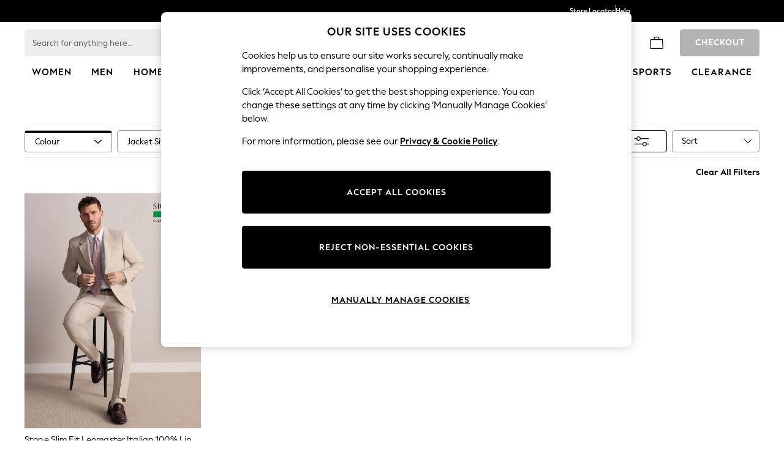

--- FILE ---
content_type: application/x-javascript
request_url: https://static.queue-it.net/script/queueconfigloader.js
body_size: 8828
content:
var QueueIt;
(function (QueueIt) {
    var Javascript;
    (function (Javascript) {
        var _queueitBuildJsVersion = "2.0.61";
        Javascript.Version = _queueitBuildJsVersion;
    })(Javascript = QueueIt.Javascript || (QueueIt.Javascript = {}));
})(QueueIt || (QueueIt = {}));

var QueueIt;
(function (QueueIt) {
    var Tools;
    (function (Tools) {
        var EnvironmentHelper = /** @class */ (function () {
            function EnvironmentHelper() {
            }
            EnvironmentHelper.retrieveEnvInfoFromScriptTag = function () {
                if (EnvironmentHelper.environemntVariable)
                    return EnvironmentHelper.environemntVariable;
                try {
                    var scripts = document.getElementsByTagName("script");
                    for (var i = 0; i < scripts.length; i++) {
                        var scriptTag = scripts[i];
                        var cid = scriptTag.getAttribute("data-queueit-c");
                        if (!cid) {
                            continue;
                        }
                        var host = scriptTag.getAttribute("data-queueit-host") || "";
                        var queuePathPrefix = scriptTag.getAttribute("data-queueit-queuepathprefix");
                        var interceptAttr = scriptTag.getAttribute("data-queueit-intercept") || "";
                        var intercept = interceptAttr.toLowerCase() == "true";
                        var interceptVNextAttr = scriptTag.getAttribute("data-queueit-interceptvnext");
                        var interceptVNext = interceptVNextAttr !== null;
                        var domainToIntercept = scriptTag.getAttribute("data-queueit-intercept-domain") || "";
                        var jsHost = scriptTag.getAttribute("data-queueit-jshost") || "";
                        var noCacheRAttr = scriptTag.getAttribute("data-queueit-nocachereq") || "";
                        var noCacheR = noCacheRAttr.toLowerCase() == 'true';
                        var noAutorunAttr = scriptTag.getAttribute("data-queueit-noautorun") || "";
                        var noAutorun = noAutorunAttr.toLowerCase() == 'true';
                        var queueitKURedirectHeaderName = scriptTag.getAttribute("data-queueit-ku-redirect-headername") || "";
                        var spaAttr = scriptTag.getAttribute("data-queueit-spa") || "";
                        var isSPA = spaAttr.toLowerCase() === "true";
                        EnvironmentHelper.environemntVariable = {
                            cid: cid,
                            intercept: intercept,
                            interceptVNext: interceptVNext,
                            host: host,
                            queuePathPrefix: queuePathPrefix || null,
                            jsHost: jsHost,
                            noCacheRequest: noCacheR,
                            noAutorun: noAutorun,
                            domainToIntercept: domainToIntercept,
                            queueitKURedirectHeaderName: queueitKURedirectHeaderName,
                            isSPA: isSPA
                        };
                        return EnvironmentHelper.environemntVariable;
                    }
                }
                catch (ex) {
                    console.warn(ex);
                }
                return null;
            };
            EnvironmentHelper.cleanUp = function () {
                EnvironmentHelper.environemntVariable = undefined;
            };
            return EnvironmentHelper;
        }());
        Tools.EnvironmentHelper = EnvironmentHelper;
        var EnvironmentInfo = /** @class */ (function () {
            function EnvironmentInfo() {
            }
            return EnvironmentInfo;
        }());
        Tools.EnvironmentInfo = EnvironmentInfo;
    })(Tools = QueueIt.Tools || (QueueIt.Tools = {}));
})(QueueIt || (QueueIt = {}));

var QueueIt;
(function (QueueIt) {
    var Javascript;
    (function (Javascript) {
        var KnownUser;
        (function (KnownUser) {
            var KU_REDIRECT_HEADER = "x-queueit-redirect";
            var KU_AJAX_PAGE_URL_HEADER = "x-queueit-ajaxpageurl";
            var RequestInterceptHelper = /** @class */ (function () {
                function RequestInterceptHelper() {
                }
                RequestInterceptHelper.getAjaxHeader = function (currentUrl) {
                    return [KU_AJAX_PAGE_URL_HEADER, encodeURIComponent(currentUrl)];
                };
                RequestInterceptHelper.getUrlFromFetchArguments = function (input) {
                    if (input instanceof Request) {
                        return input.url;
                    }
                    else {
                        return String(input);
                    }
                };
                RequestInterceptHelper.getRedirectHeaderName = function (env) {
                    if (env && env.queueitKURedirectHeaderName) {
                        return env.queueitKURedirectHeaderName;
                    }
                    else {
                        return KU_REDIRECT_HEADER;
                    }
                };
                RequestInterceptHelper.addAjaxRedirectParameter = function (url) {
                    var targetParamIndex = url.indexOf('&t=');
                    if (targetParamIndex === -1) {
                        if (url.indexOf('?') === -1) {
                            url += '?';
                        }
                        url += '&_jsar=1';
                    }
                    else {
                        url = url.substring(0, targetParamIndex) + '&_jsar=1' + url.substring(targetParamIndex);
                    }
                    return url;
                };
                RequestInterceptHelper.defaultRedirector = function (location) {
                    return function (url) {
                        if (url.indexOf('_jsar=1') === -1) {
                            url = RequestInterceptHelper.addAjaxRedirectParameter(url);
                        }
                        location.href = url;
                        document.close();
                    };
                };
                RequestInterceptHelper.tryGetQueueItRedirectHeaderFromFetch = function (response, queueitKURedirectHeaderName) {
                    var queryUrl = response.headers.get(queueitKURedirectHeaderName);
                    return queryUrl || "";
                };
                RequestInterceptHelper.tryGetQueueItRedirectHeaderFromXHR = function (xhr, queueitKURedirectHeaderName) {
                    var queueUrl = "";
                    var lowerCaseRedirectHeader = queueitKURedirectHeaderName.toLowerCase();
                    //We check first if the header exist since if the request is to another domain
                    //and the header does not exist chrome prints an error "Refused to get unsafe header "x-queueit-redirect""
                    if (typeof xhr.getAllResponseHeaders == 'function') {
                        var allHeaders = xhr.getAllResponseHeaders().toLowerCase() || "";
                        if (allHeaders.indexOf(lowerCaseRedirectHeader) >= 0) {
                            queueUrl = xhr.getResponseHeader(queueitKURedirectHeaderName);
                        }
                    }
                    else {
                        queueUrl = xhr.getResponseHeader(queueitKURedirectHeaderName);
                    }
                    return queueUrl;
                };
                //Is request Url matching the domain to intercept?
                RequestInterceptHelper.isUrlDomainMatchingOrIsRelativeURL = function (targetUrl, domainToIntercept) {
                    var absoluteUrlRegex = new RegExp('^(?:[a-z]+:)?//', 'i');
                    if (!absoluteUrlRegex.test(targetUrl)) {
                        return true;
                    }
                    if (domainToIntercept) {
                        var tmp = document.createElement('a');
                        tmp.href = targetUrl;
                        if (tmp.hostname.indexOf(domainToIntercept) > -1) {
                            return true;
                        }
                    }
                    return false;
                };
                return RequestInterceptHelper;
            }());
            KnownUser.RequestInterceptHelper = RequestInterceptHelper;
        })(KnownUser = Javascript.KnownUser || (Javascript.KnownUser = {}));
    })(Javascript = QueueIt.Javascript || (QueueIt.Javascript = {}));
})(QueueIt || (QueueIt = {}));

/* eslint no-irregular-whitespace: "off" */
var QueueIt;
(function (QueueIt) {
    var Javascript;
    (function (Javascript) {
        var KnownUser;
        (function (KnownUser) {
            var AjaxInterceptor = /** @class */ (function () {
                function AjaxInterceptor() {
                }
                AjaxInterceptor.interceptOpen = function (domainToIntercept, en, getCurrentUrl, redirector, location) {
                    if (getCurrentUrl === void 0) { getCurrentUrl = null; }
                    if (redirector === void 0) { redirector = null; }
                    if (location === void 0) { location = null; }
                    var queueitKURedirectHeaderName = KnownUser.RequestInterceptHelper.getRedirectHeaderName(en);
                    location = location || window.location;
                    redirector = redirector || KnownUser.RequestInterceptHelper.defaultRedirector(location);
                    getCurrentUrl = getCurrentUrl || (function () { return location.href; });
                    /* old safari and test engine for unitest*/
                    if (!((typeof XMLHttpRequest === 'function' || typeof XMLHttpRequest === 'object')
                        && XMLHttpRequest.prototype)) {
                        return;
                    }
                    var orgOpen = XMLHttpRequest.prototype.open;
                    var stateIsUpdated = function (xhr) {
                        if (xhr.readyState === XMLHttpRequest.DONE) {
                            try {
                                var queueUrl = KnownUser.RequestInterceptHelper.tryGetQueueItRedirectHeaderFromXHR(xhr, queueitKURedirectHeaderName);
                                if (queueUrl) {
                                    redirector(decodeURIComponent(queueUrl));
                                }
                            }
                            catch (ex) {
                                console.log("getResponseHeader('" + queueitKURedirectHeaderName + "') error" + ex);
                            }
                        }
                    };
                    XMLHttpRequest.prototype.open = function (method, url, async, user, password) {
                        var xhr = this;
                        var addQueueITHeaders = false;
                        try {
                            addQueueITHeaders = KnownUser.RequestInterceptHelper.isUrlDomainMatchingOrIsRelativeURL(url, domainToIntercept);
                            if (addQueueITHeaders) {
                                xhr.addEventListener("readystatechange", function () { return stateIsUpdated(xhr); });
                            }
                        }
                        catch (ex) {
                            console.warn(ex);
                        }
                        finally {
                            orgOpen.apply(xhr, arguments);
                            if (addQueueITHeaders) {
                                xhr.setRequestHeader.apply(xhr, KnownUser.RequestInterceptHelper.getAjaxHeader(getCurrentUrl()));
                            }
                        }
                    };
                };
                return AjaxInterceptor;
            }());
            KnownUser.AjaxInterceptor = AjaxInterceptor;
        })(KnownUser = Javascript.KnownUser || (Javascript.KnownUser = {}));
    })(Javascript = QueueIt.Javascript || (QueueIt.Javascript = {}));
})(QueueIt || (QueueIt = {}));

/// <reference path="../Tools/environmentHelper.ts" />
var QueueIt;
(function (QueueIt) {
    var Javascript;
    (function (Javascript) {
        var KnownUser;
        (function (KnownUser) {
            var AjaxVNextInterceptor = /** @class */ (function () {
                function AjaxVNextInterceptor() {
                }
                AjaxVNextInterceptor.addEventListener = function (context) {
                    return function (type, listener, options) {
                        if (type != 'readystatechange') {
                            context.AddEventListener.apply(this, arguments);
                            return;
                        }
                        this.listeners = this.listeners || [];
                        this.listeners.push(listener);
                    };
                };
                AjaxVNextInterceptor.removeEventListener = function (context) {
                    return function (type, listener, options) {
                        if (type != 'readystatechange') {
                            context.RemoveEventListener.apply(this, arguments);
                            return;
                        }
                        var xhr = this;
                        xhr.listeners = xhr.listeners || [];
                        xhr.listeners = this.listeners.filter(function (ev) {
                            return ev !== listener;
                        });
                    };
                };
                ;
                AjaxVNextInterceptor.open = function (context) {
                    return function (method, url, async, user, password) {
                        var xhr = this;
                        xhr.redirect = context.Redirect;
                        xhr.redirectHeaderName = context.RedirectHeaderName;
                        try {
                            xhr.shouldBeIntercepted = KnownUser.RequestInterceptHelper.isUrlDomainMatchingOrIsRelativeURL(url, context.InterceptDomain);
                            context.AddEventListener.apply(xhr, ['readystatechange', AjaxVNextInterceptor.stateUpdatedHandler]);
                        }
                        catch (ex) {
                            console.warn('Couldn\'t setup open intercept: ', ex);
                        }
                        finally {
                            context.Open.apply(xhr, arguments);
                            if (xhr.shouldBeIntercepted) {
                                var _a = KnownUser.RequestInterceptHelper.getAjaxHeader(context.GetCurrentUrl()), headerName = _a[0], headerValue = _a[1];
                                xhr.setRequestHeader(headerName, headerValue);
                            }
                        }
                    };
                };
                ;
                AjaxVNextInterceptor.invokeListeners = function (xhr, args) {
                    for (var i = 0; i < (xhr.listeners || []).length; i++) {
                        var listener = xhr.listeners[i];
                        listener.apply(xhr, arguments);
                    }
                };
                AjaxVNextInterceptor.interceptOpen = function (domainToIntercept, en, getCurrentUrl, redirector, location) {
                    if (getCurrentUrl === void 0) { getCurrentUrl = null; }
                    if (redirector === void 0) { redirector = null; }
                    if (location === void 0) { location = null; }
                    var redirectHeaderName = KnownUser.RequestInterceptHelper.getRedirectHeaderName(en);
                    location = location || window.location;
                    redirector = redirector || KnownUser.RequestInterceptHelper.defaultRedirector(location);
                    getCurrentUrl = getCurrentUrl || (function () { return window.location.href; });
                    if (!((typeof XMLHttpRequest === 'function' || typeof XMLHttpRequest === 'object' /*old safari and test engine for unitest*/)
                        && XMLHttpRequest.prototype)) {
                        return;
                    }
                    var origOpen = XMLHttpRequest.prototype.open;
                    var origAddEventListener = XMLHttpRequest.prototype.addEventListener;
                    var origRemoveEventListener = XMLHttpRequest.prototype.removeEventListener;
                    var context = {
                        Open: origOpen,
                        AddEventListener: origAddEventListener,
                        RemoveEventListener: origRemoveEventListener,
                        GetCurrentUrl: getCurrentUrl,
                        Redirect: redirector,
                        RedirectHeaderName: redirectHeaderName,
                        InterceptDomain: domainToIntercept
                    };
                    XMLHttpRequest.prototype.addEventListener = AjaxVNextInterceptor.addEventListener(context);
                    XMLHttpRequest.prototype.removeEventListener = AjaxVNextInterceptor.removeEventListener(context);
                    XMLHttpRequest.prototype.open = AjaxVNextInterceptor.open(context);
                };
                AjaxVNextInterceptor.stateUpdatedHandler = function (_) {
                    var xhr = this;
                    if (xhr.wasIntercepted) {
                        return;
                    }
                    if (!xhr.shouldBeIntercepted) {
                        AjaxVNextInterceptor.invokeListeners(xhr, arguments);
                        return;
                    }
                    if (xhr.readyState == XMLHttpRequest.HEADERS_RECEIVED
                        || xhr.readyState == XMLHttpRequest.DONE) {
                        try {
                            var queueUrl = KnownUser.RequestInterceptHelper.tryGetQueueItRedirectHeaderFromXHR(xhr, xhr.redirectHeaderName);
                            if (queueUrl) {
                                xhr.wasIntercepted = true;
                                xhr.onreadystatechange = AjaxVNextInterceptor.stateUpdatedHandler.bind(xhr);
                                xhr.onload = AjaxVNextInterceptor.stateUpdatedHandler.bind(xhr);
                                xhr.redirect(decodeURIComponent(queueUrl));
                                return;
                            }
                        }
                        catch (ex) {
                            console.log("getResponseHeader('" + xhr.redirectHeaderName + "') error" + ex, ex);
                        }
                    }
                    AjaxVNextInterceptor.invokeListeners(xhr, arguments);
                };
                return AjaxVNextInterceptor;
            }());
            KnownUser.AjaxVNextInterceptor = AjaxVNextInterceptor;
        })(KnownUser = Javascript.KnownUser || (Javascript.KnownUser = {}));
    })(Javascript = QueueIt.Javascript || (QueueIt.Javascript = {}));
})(QueueIt || (QueueIt = {}));

/// <reference path="../Tools/environmentHelper.ts" />
var QueueIt;
(function (QueueIt) {
    var Javascript;
    (function (Javascript) {
        var KnownUser;
        (function (KnownUser) {
            var FetchInterceptor = /** @class */ (function () {
                function FetchInterceptor() {
                }
                FetchInterceptor.responseHandler = function (redirector, queueitKURedirectHeaderName) {
                    return function (response) {
                        try {
                            var waitingRoomUrl = KnownUser.RequestInterceptHelper.tryGetQueueItRedirectHeaderFromFetch(response, queueitKURedirectHeaderName);
                            if (waitingRoomUrl) {
                                redirector(decodeURIComponent(waitingRoomUrl));
                                return new Promise(function () {
                                });
                            }
                            return response;
                        }
                        catch (ex) {
                            console.warn("fetch response header ('" + queueitKURedirectHeaderName + "') error" + ex);
                            throw ex;
                        }
                    };
                };
                FetchInterceptor.addQueueItHeadersToFetchRequest = function (input, init, currentUrl) {
                    var _a = KnownUser.RequestInterceptHelper.getAjaxHeader(currentUrl), ajaxHeaderName = _a[0], value = _a[1];
                    if (input instanceof Request) {
                        input.headers.set(ajaxHeaderName, value);
                    }
                    else if (typeof input == 'string') {
                        init = init || {};
                        init.headers = init.headers || {};
                        if (Array.isArray(init.headers)) {
                            init.headers.push([ajaxHeaderName, value]);
                        }
                        else {
                            init.headers[ajaxHeaderName] = value;
                        }
                    }
                    if (init != null && typeof init == 'object' && init['mode'] == 'no-cors') {
                        console.warn('when no-cors is used, custom queue-it headers can\'t be used');
                    }
                    return [input, init];
                };
                FetchInterceptor.interceptFetch = function (domainToIntercept, env, getCurrentUrl, redirector, location) {
                    if (getCurrentUrl === void 0) { getCurrentUrl = null; }
                    if (redirector === void 0) { redirector = null; }
                    if (location === void 0) { location = null; }
                    var scope = window;
                    var hasFetch = typeof scope.fetch === 'function';
                    location = location || window.location;
                    if (!hasFetch)
                        return;
                    var queueitKURedirectHeaderName = KnownUser.RequestInterceptHelper.getRedirectHeaderName(env);
                    var origFetch = scope.fetch;
                    redirector = redirector || KnownUser.RequestInterceptHelper.defaultRedirector(location);
                    getCurrentUrl = getCurrentUrl || (function () { return location.href; });
                    scope.fetch = function (input, init) {
                        var url = KnownUser.RequestInterceptHelper.getUrlFromFetchArguments(input);
                        var shouldAddQueueItHeaders = false;
                        try {
                            shouldAddQueueItHeaders = KnownUser.RequestInterceptHelper.isUrlDomainMatchingOrIsRelativeURL(url, domainToIntercept);
                        }
                        catch (ex) {
                            console.warn(ex);
                        }
                        if (!shouldAddQueueItHeaders) {
                            return origFetch.apply(scope, arguments);
                        }
                        var _a = FetchInterceptor.addQueueItHeadersToFetchRequest(input, init, getCurrentUrl()), request = _a[0], options = _a[1];
                        return origFetch.apply(scope, [request, options])
                            .then(FetchInterceptor.responseHandler(redirector, queueitKURedirectHeaderName));
                    };
                };
                return FetchInterceptor;
            }());
            KnownUser.FetchInterceptor = FetchInterceptor;
        })(KnownUser = Javascript.KnownUser || (Javascript.KnownUser = {}));
    })(Javascript = QueueIt.Javascript || (QueueIt.Javascript = {}));
})(QueueIt || (QueueIt = {}));

var QueueIt;
(function (QueueIt) {
    var Javascript;
    (function (Javascript) {
        var KnownUser;
        (function (KnownUser) {
            var UrlQueueClientInitializer = /** @class */ (function () {
                function UrlQueueClientInitializer() {
                }
                UrlQueueClientInitializer.tryInitQueueClientFromToken = function (en, url) {
                    if (url === void 0) { url = null; }
                    if (!url)
                        url = window.location.href;
                    if (!en || !en.cid)
                        return;
                    var token = UrlQueueClientInitializer.getQueueITToken(url);
                    if (!token ||
                        !token.eventId || !QueueIt.Javascript.QueueClient || window.myQueueClient)
                        return;
                    var options = { removeTokenFromUrl: true };
                    if (en.host)
                        options.host = en.host;
                    if (en.queuePathPrefix)
                        options.queuePathPrefix = en.queuePathPrefix;
                    var domainHelper = Javascript.CookieDomainHelperFactory.Create(en);
                    var cookieFlagHelper = Javascript.CookieFlagsHelperFactory.Create();
                    options.cookieDomain = domainHelper.resolveCookieDomain();
                    options.isCookieSecure = cookieFlagHelper.cookieShouldBeSecure();
                    window.myQueueClient = window.queueClient(en.cid, token.eventId, options);
                };
                UrlQueueClientInitializer.getQueueITToken = function (currentUrl) {
                    var regex = /queueittoken=([^&]*)/i;
                    var match = regex.exec(currentUrl);
                    if (!match || !match[1])
                        return null;
                    var result = new QueueItToken();
                    result.rawQueueItToken = match[1];
                    var tokenParts = result.rawQueueItToken.split("~");
                    for (var _i = 0, tokenParts_1 = tokenParts; _i < tokenParts_1.length; _i++) {
                        var nameVal = tokenParts_1[_i];
                        var nameValArray = nameVal.split("_");
                        if (nameValArray[0].toLowerCase() === "e") {
                            result.eventId = nameValArray[1];
                        }
                    }
                    return result;
                };
                return UrlQueueClientInitializer;
            }());
            KnownUser.UrlQueueClientInitializer = UrlQueueClientInitializer;
            var QueueItToken = /** @class */ (function () {
                function QueueItToken() {
                }
                return QueueItToken;
            }());
            KnownUser.QueueItToken = QueueItToken;
        })(KnownUser = Javascript.KnownUser || (Javascript.KnownUser = {}));
    })(Javascript = QueueIt.Javascript || (QueueIt.Javascript = {}));
})(QueueIt || (QueueIt = {}));

var QueueIt;
(function (QueueIt) {
    var Javascript;
    (function (Javascript) {
        var IntegrationConfig;
        (function (IntegrationConfig) {
            var Model;
            (function (Model) {
                function isNumber(arg) {
                    var isNaN2 = function (value) {
                        return typeof value === "number" && isNaN(value);
                    };
                    return !isNaN2(parseFloat(arg)) && isFinite(arg);
                }
                var QueueClientEventConfig = /** @class */ (function () {
                    function QueueClientEventConfig() {
                    }
                    return QueueClientEventConfig;
                }());
                Model.QueueClientEventConfig = QueueClientEventConfig;
                var RedirectionLogic = /** @class */ (function () {
                    function RedirectionLogic() {
                    }
                    RedirectionLogic.AllowTParameter = "AllowTParameter";
                    RedirectionLogic.EventTargetUrl = "EventTargetUrl";
                    RedirectionLogic.ForcedTargetUrl = "ForcedTargetUrl";
                    /**
                    Because of typo in enum value we need to support this for some time (all old configs would contain the value with typo)
                    **/
                    RedirectionLogic.ForecedTargetUrl = "ForecedTargetUrl";
                    return RedirectionLogic;
                }());
                Model.RedirectionLogic = RedirectionLogic;
                var ValidatorType = /** @class */ (function () {
                    function ValidatorType() {
                    }
                    ValidatorType.UrlValidator = "UrlValidator";
                    ValidatorType.CookieValidator = "CookieValidator";
                    ValidatorType.JSVariableValidator = "JSVariableValidator";
                    ValidatorType.UserAgentValidator = "UserAgentValidator";
                    return ValidatorType;
                }());
                Model.ValidatorType = ValidatorType;
                var ComparisonOperatorType = /** @class */ (function () {
                    function ComparisonOperatorType() {
                    }
                    ComparisonOperatorType.Equals = "Equals";
                    ComparisonOperatorType.Contains = "Contains";
                    ComparisonOperatorType.ContainsAny = "ContainsAny";
                    ComparisonOperatorType.EqualsAny = "EqualsAny";
                    //Old version
                    ComparisonOperatorType.NotEquals = "NotEquals";
                    ComparisonOperatorType.NotContains = "NotContains";
                    ComparisonOperatorType.IgEquals = "IgEquals";
                    ComparisonOperatorType.IgContains = "IgContains";
                    return ComparisonOperatorType;
                }());
                Model.ComparisonOperatorType = ComparisonOperatorType;
                var UrlPartSelectorType = /** @class */ (function () {
                    function UrlPartSelectorType() {
                    }
                    UrlPartSelectorType.PagePath = "PagePath";
                    UrlPartSelectorType.HostName = "HostName";
                    UrlPartSelectorType.PageUrl = "PageUrl";
                    return UrlPartSelectorType;
                }());
                Model.UrlPartSelectorType = UrlPartSelectorType;
                var ActionType = /** @class */ (function () {
                    function ActionType() {
                    }
                    ActionType.CancelAction = "Cancel";
                    ActionType.QueueAction = "Queue";
                    ActionType.IgnoreAction = "Ignore";
                    return ActionType;
                }());
                Model.ActionType = ActionType;
            })(Model = IntegrationConfig.Model || (IntegrationConfig.Model = {}));
        })(IntegrationConfig = Javascript.IntegrationConfig || (Javascript.IntegrationConfig = {}));
    })(Javascript = QueueIt.Javascript || (QueueIt.Javascript = {}));
})(QueueIt || (QueueIt = {}));

var __extends = (this && this.__extends) || (function () {
    var extendStatics = function (d, b) {
        extendStatics = Object.setPrototypeOf ||
            ({ __proto__: [] } instanceof Array && function (d, b) { d.__proto__ = b; }) ||
            function (d, b) { for (var p in b) if (b.hasOwnProperty(p)) d[p] = b[p]; };
        return extendStatics(d, b);
    };
    return function (d, b) {
        extendStatics(d, b);
        function __() { this.constructor = d; }
        d.prototype = b === null ? Object.create(b) : (__.prototype = b.prototype, new __());
    };
})();
var QueueIt;
(function (QueueIt) {
    var Javascript;
    (function (Javascript) {
        var IntegrationConfig;
        (function (IntegrationConfig) {
            function isNumber(arg) {
                var isNaN2 = function (value) {
                    return typeof value === "number" && isNaN(value);
                };
                return !isNaN2(parseFloat(arg)) && isFinite(arg);
            }
            var IntegrationPointBase = /** @class */ (function () {
                function IntegrationPointBase(model, _triggerFactory) {
                    this.model = model;
                    this._triggerFactory = _triggerFactory;
                    this.initTriggers();
                }
                IntegrationPointBase.CreateIntegrationPoint = function (model, triggerFactory) {
                    if (triggerFactory === void 0) { triggerFactory = Trigger.CreateTrigger; }
                    if (IntegrationPointBase.getActionType(model) === IntegrationConfig.Model.ActionType.QueueAction) {
                        return new IntegrationPointQueue(model, triggerFactory);
                    }
                    else if (IntegrationPointBase.getActionType(model) === IntegrationConfig.Model.ActionType.CancelAction) {
                        return new IntegrationPointCancel(model, triggerFactory);
                    }
                    else {
                        return new IntegrationPointIgnore(model, triggerFactory);
                    }
                };
                IntegrationPointBase.prototype.initTriggers = function () {
                    this._triggers = new Array();
                    for (var _i = 0, _a = this.model.triggers; _i < _a.length; _i++) {
                        var triggerModel = _a[_i];
                        this._triggers.push(this._triggerFactory(triggerModel));
                    }
                };
                IntegrationPointBase.prototype.evaluate = function () {
                    for (var _i = 0, _a = this._triggers; _i < _a.length; _i++) {
                        var trigger = _a[_i];
                        if (trigger.evaluate())
                            return true;
                    }
                    return false;
                };
                IntegrationPointBase.prototype.getActionType = function () {
                    return IntegrationPointBase.getActionType(this.model);
                };
                IntegrationPointBase.getActionType = function (model) {
                    if (model.actionType)
                        return model.actionType;
                    return IntegrationConfig.Model.ActionType.QueueAction;
                };
                return IntegrationPointBase;
            }());
            IntegrationConfig.IntegrationPointBase = IntegrationPointBase;
            var IntegrationPointQueue = /** @class */ (function (_super) {
                __extends(IntegrationPointQueue, _super);
                function IntegrationPointQueue(model, triggerFactory) {
                    return _super.call(this, model, triggerFactory) || this;
                }
                IntegrationPointQueue.prototype.getQueueClientConfig = function (customerId) {
                    var result = new IntegrationConfig.Model.QueueClientEventConfig();
                    result.eventId = this.model.eventId;
                    result.cookieDomain = this.model.cookieDomain;
                    result.isCookieSecure = this.model.isCookieSecure || false;
                    result.culture = this.model.culture;
                    result.extendValidity = this.model.extendValidity;
                    result.layoutName = this.model.layoutName;
                    result.validity = this.model.validity;
                    result.queuePathPrefix = this.model.queuePathPrefix || null;
                    if (this.model.queueDomain) {
                        result.host = this.model.queueDomain;
                    }
                    if (this.model.removeTokenFromUrl) {
                        result.removeTokenFromUrl = true;
                        result.queryStringPrefix = this.model.queryStringPrefix;
                    }
                    var that = this;
                    if (this.model.onVerified) {
                        result.onVerified = function () {
                            (function (customerId, eventId, waitingRoomId) {
                                eval(that.model.onVerified);
                            })(customerId, that.model.eventId, that.model.eventId);
                        };
                    }
                    if (this.model.onDisabled) {
                        result.onDisabled = function () {
                            (function (customerId, eventId, waitingRoomId) {
                                eval(that.model.onDisabled);
                            })(customerId, that.model.eventId, that.model.eventId);
                        };
                    }
                    if (this.model.onTimeout) {
                        result.onTimeout = function () {
                            (function (customerId, eventId, waitingRoomId) {
                                eval(that.model.onTimeout);
                            })(customerId, that.model.eventId, that.model.eventId);
                        };
                    }
                    if (this.model.redirectLogic == IntegrationConfig.Model.RedirectionLogic.EventTargetUrl || this.model.redirectLogic == 1) {
                        result.useEventTargetUrl = true;
                        result.targetUrl = null;
                    }
                    else if (this.model.redirectLogic == IntegrationConfig.Model.RedirectionLogic.ForcedTargetUrl
                        || this.model.redirectLogic == IntegrationConfig.Model.RedirectionLogic.ForecedTargetUrl
                        || this.model.redirectLogic == 2) {
                        result.useEventTargetUrl = false;
                        result.targetUrl = this.model.forcedTargetUrl;
                    }
                    else if (this.model.redirectLogic == IntegrationConfig.Model.RedirectionLogic.AllowTParameter || this.model.redirectLogic == 0) {
                        result.useEventTargetUrl = false;
                        result.targetUrl = null;
                    }
                    return result;
                };
                return IntegrationPointQueue;
            }(IntegrationPointBase));
            IntegrationConfig.IntegrationPointQueue = IntegrationPointQueue;
            var IntegrationPointCancel = /** @class */ (function (_super) {
                __extends(IntegrationPointCancel, _super);
                function IntegrationPointCancel(model, triggerFactory) {
                    return _super.call(this, model, triggerFactory) || this;
                }
                IntegrationPointCancel.prototype.getEventId = function () {
                    return this.model.eventId;
                };
                IntegrationPointCancel.prototype.getCookieDomain = function () {
                    return this.model.cookieDomain;
                };
                IntegrationPointCancel.prototype.isCookieSecure = function () {
                    return this.model.isCookieSecure;
                };
                IntegrationPointCancel.prototype.getQueueDomain = function () {
                    return this.model.queueDomain;
                };
                IntegrationPointCancel.prototype.getQueuePathPrefix = function () {
                    return this.model.queuePathPrefix || null;
                };
                return IntegrationPointCancel;
            }(IntegrationPointBase));
            IntegrationConfig.IntegrationPointCancel = IntegrationPointCancel;
            var IntegrationPointIgnore = /** @class */ (function (_super) {
                __extends(IntegrationPointIgnore, _super);
                function IntegrationPointIgnore(model, triggerFactory) {
                    return _super.call(this, model, triggerFactory) || this;
                }
                return IntegrationPointIgnore;
            }(IntegrationPointBase));
            IntegrationConfig.IntegrationPointIgnore = IntegrationPointIgnore;
            var Trigger = /** @class */ (function () {
                function Trigger(_triggerModel, _triggerPartFactory) {
                    //backward compatibility
                    this._triggerModel = _triggerModel;
                    this._triggerPartFactory = _triggerPartFactory;
                    this.logicalOperator = _triggerModel.logicalOperator || "And";
                    this.initOperators();
                }
                Trigger.CreateTrigger = function (model, triggerPartFactory) {
                    if (triggerPartFactory === void 0) { triggerPartFactory = ValidatorBase.CreateValidator; }
                    return new Trigger(model, triggerPartFactory);
                };
                Trigger.prototype.initOperators = function () {
                    this._expersions = new Array();
                    for (var _i = 0, _a = this._triggerModel.triggerParts; _i < _a.length; _i++) {
                        var operator = _a[_i];
                        this._expersions.push(this._triggerPartFactory(operator));
                    }
                };
                Trigger.prototype.evaluate = function () {
                    if (this.logicalOperator.toLowerCase() == "and") {
                        for (var _i = 0, _a = this._expersions; _i < _a.length; _i++) {
                            var exp = _a[_i];
                            if (!exp.evaluate())
                                return false;
                        }
                        return true;
                    }
                    else if (this.logicalOperator.toLowerCase() == "or") {
                        for (var _b = 0, _c = this._expersions; _b < _c.length; _b++) {
                            var exp = _c[_b];
                            if (exp.evaluate())
                                return true;
                        }
                        return false;
                    }
                    else
                        throw "Not supported logical operator";
                };
                return Trigger;
            }());
            IntegrationConfig.Trigger = Trigger;
            var ValidatorBase = /** @class */ (function () {
                function ValidatorBase(triggerPartModel) {
                    this.triggerPartModel = triggerPartModel;
                }
                ValidatorBase.CreateValidator = function (triggerPartModel) {
                    //backward compatibility
                    triggerPartModel.validatorType = triggerPartModel.validatorType || "UrlValidator";
                    switch (triggerPartModel.validatorType) {
                        case IntegrationConfig.Model.ValidatorType.UrlValidator:
                            return new UrlValidator(triggerPartModel);
                        case IntegrationConfig.Model.ValidatorType.CookieValidator:
                            return new CookieValidator(triggerPartModel);
                        case IntegrationConfig.Model.ValidatorType.JSVariableValidator:
                            return new JSVariableValidator(triggerPartModel);
                        case IntegrationConfig.Model.ValidatorType.UserAgentValidator:
                            return new UserAgentValidator(triggerPartModel);
                        default:
                            return new FalsyValidator(triggerPartModel);
                    }
                };
                ValidatorBase.getDocumentCookie = function () {
                    return document.cookie;
                };
                ValidatorBase.getWindowLocation = function () {
                    return window.location;
                };
                ValidatorBase.getJSVariableValue = function (variableName) {
                    return window[variableName];
                };
                ValidatorBase.getUserAgent = function () {
                    return window.navigator.userAgent;
                };
                return ValidatorBase;
            }());
            IntegrationConfig.ValidatorBase = ValidatorBase;
            var UrlValidator = /** @class */ (function (_super) {
                __extends(UrlValidator, _super);
                function UrlValidator(triggerPartModel) {
                    return _super.call(this, triggerPartModel) || this;
                }
                UrlValidator.prototype.evaluate = function () {
                    return ComparisonOperator.evaluate(this.triggerPartModel.operator, this.getUrlPart(), this.triggerPartModel.valueToCompare, this.triggerPartModel.isNegative, this.triggerPartModel.isIgnoreCase, this.triggerPartModel.valuesToCompare);
                };
                UrlValidator.prototype.getUrlPart = function () {
                    var documentLocation = ValidatorBase.getWindowLocation();
                    switch (this.triggerPartModel.urlPart) {
                        case IntegrationConfig.Model.UrlPartSelectorType.HostName:
                            return documentLocation.hostname;
                        case IntegrationConfig.Model.UrlPartSelectorType.PagePath:
                            return documentLocation.pathname;
                        case IntegrationConfig.Model.UrlPartSelectorType.PageUrl:
                            return documentLocation.href;
                        default:
                            throw "Not supported url part selector" + this.triggerPartModel.urlPart;
                    }
                };
                return UrlValidator;
            }(ValidatorBase));
            IntegrationConfig.UrlValidator = UrlValidator;
            var CookieValidator = /** @class */ (function (_super) {
                __extends(CookieValidator, _super);
                function CookieValidator(triggerPartModel) {
                    return _super.call(this, triggerPartModel) || this;
                }
                CookieValidator.prototype.evaluate = function () {
                    var cookieValue = this.getCookie(this.triggerPartModel.cookieName);
                    return ComparisonOperator.evaluate(this.triggerPartModel.operator, cookieValue, this.triggerPartModel.valueToCompare, this.triggerPartModel.isNegative, this.triggerPartModel.isIgnoreCase, this.triggerPartModel.valuesToCompare);
                };
                CookieValidator.prototype.getCookie = function (cookieName) {
                    var documentCookie = ValidatorBase.getDocumentCookie();
                    var name = cookieName + "=";
                    var ca = documentCookie.split(';');
                    for (var i = 0; i < ca.length; i++) {
                        var c = ca[i];
                        while (c.charAt(0) == ' ') {
                            c = c.substring(1);
                        }
                        if (c.indexOf(name) == 0) {
                            return c.substring(name.length, c.length);
                        }
                    }
                    return "";
                };
                return CookieValidator;
            }(ValidatorBase));
            IntegrationConfig.CookieValidator = CookieValidator;
            var JSVariableValidator = /** @class */ (function (_super) {
                __extends(JSVariableValidator, _super);
                function JSVariableValidator(triggerPartModel) {
                    return _super.call(this, triggerPartModel) || this;
                }
                JSVariableValidator.prototype.evaluate = function () {
                    return ComparisonOperator.evaluate(this.triggerPartModel.operator, ValidatorBase.getJSVariableValue(this.triggerPartModel.variableName), this.triggerPartModel.valueToCompare, this.triggerPartModel.isNegative, this.triggerPartModel.isIgnoreCase, this.triggerPartModel.valuesToCompare);
                };
                return JSVariableValidator;
            }(ValidatorBase));
            IntegrationConfig.JSVariableValidator = JSVariableValidator;
            var UserAgentValidator = /** @class */ (function (_super) {
                __extends(UserAgentValidator, _super);
                function UserAgentValidator(triggerPartModel) {
                    return _super.call(this, triggerPartModel) || this;
                }
                UserAgentValidator.prototype.evaluate = function () {
                    return ComparisonOperator.evaluate(this.triggerPartModel.operator, ValidatorBase.getUserAgent(), this.triggerPartModel.valueToCompare, this.triggerPartModel.isNegative, this.triggerPartModel.isIgnoreCase, this.triggerPartModel.valuesToCompare);
                };
                return UserAgentValidator;
            }(ValidatorBase));
            IntegrationConfig.UserAgentValidator = UserAgentValidator;
            var FalsyValidator = /** @class */ (function (_super) {
                __extends(FalsyValidator, _super);
                function FalsyValidator(triggerPartModel) {
                    return _super.call(this, triggerPartModel) || this;
                }
                FalsyValidator.prototype.evaluate = function () {
                    return false;
                };
                return FalsyValidator;
            }(ValidatorBase));
            IntegrationConfig.FalsyValidator = FalsyValidator;
            var ComparisonOperator = /** @class */ (function () {
                function ComparisonOperator() {
                }
                ComparisonOperator.containsAny = function (isNegative, isIgnoreCase, value, valuesToCompare) {
                    for (var _i = 0, _a = valuesToCompare || []; _i < _a.length; _i++) {
                        var valueToCompare = _a[_i];
                        if (ComparisonOperator.contains(false, isIgnoreCase, value, valueToCompare)) {
                            return !isNegative;
                        }
                    }
                    return isNegative;
                };
                ComparisonOperator.equalsAny = function (isNegative, isIgnoreCase, value, valuesToCompare) {
                    for (var _i = 0, _a = valuesToCompare || []; _i < _a.length; _i++) {
                        var valueToCompare = _a[_i];
                        if (ComparisonOperator.equals(false, isIgnoreCase, value, valueToCompare))
                            return !isNegative;
                    }
                    return isNegative;
                };
                ComparisonOperator.contains = function (isNegative, isIgnoreCase, value, valueToCompare) {
                    if (valueToCompare == "*" && value && value.length > 0)
                        return true;
                    var evaluation = false;
                    if (isIgnoreCase)
                        evaluation = value.toUpperCase().indexOf(valueToCompare.toUpperCase()) > -1;
                    else
                        evaluation = value.indexOf(valueToCompare) > -1;
                    if (isNegative)
                        return !evaluation;
                    else
                        return evaluation;
                };
                ComparisonOperator.equals = function (isNegative, isIgnoreCase, value, valueToCompare) {
                    var evaluation = false;
                    if (isIgnoreCase)
                        evaluation = value.toUpperCase() === valueToCompare.toUpperCase();
                    else
                        evaluation = value === valueToCompare;
                    if (isNegative)
                        return !evaluation;
                    else
                        return evaluation;
                };
                ComparisonOperator.evaluate = function (operator, value, valueToCompare, isNegative /*nullable bcz of backward compatibility*/, isIgnoreCase /*nullable bcz of backward compatibility*/, valuesToCompare) {
                    var valueS = String(value);
                    //oldVersion does not provide isNegatvie  neither isIgnoreCase
                    if (isNegative == undefined) {
                        return this.evaluate_1_0_0_1(operator, valueS, String(valueToCompare));
                    }
                    switch (operator) {
                        case IntegrationConfig.Model.ComparisonOperatorType.Equals:
                            return ComparisonOperator.equals(isNegative, isIgnoreCase, valueS, String(valueToCompare));
                        case IntegrationConfig.Model.ComparisonOperatorType.Contains:
                            return ComparisonOperator.contains(isNegative, isIgnoreCase, valueS, String(valueToCompare));
                        case IntegrationConfig.Model.ComparisonOperatorType.ContainsAny:
                            return ComparisonOperator.containsAny(isNegative, isIgnoreCase, valueS, valuesToCompare);
                        case IntegrationConfig.Model.ComparisonOperatorType.EqualsAny:
                            return ComparisonOperator.equalsAny(isNegative, isIgnoreCase, valueS, valuesToCompare);
                        default:
                            throw "Not supported  operator : " + operator;
                    }
                };
                ComparisonOperator.evaluate_1_0_0_1 = function (operator, value, valueToCompare) {
                    switch (operator) {
                        case IntegrationConfig.Model.ComparisonOperatorType.Equals:
                            return ComparisonOperator.equals(false, false, value, valueToCompare);
                        case IntegrationConfig.Model.ComparisonOperatorType.NotEquals:
                            return ComparisonOperator.equals(true, false, value, valueToCompare);
                        case IntegrationConfig.Model.ComparisonOperatorType.Contains:
                            return ComparisonOperator.contains(false, false, value, valueToCompare);
                        case IntegrationConfig.Model.ComparisonOperatorType.NotContains:
                            return ComparisonOperator.contains(true, false, value, valueToCompare);
                        case IntegrationConfig.Model.ComparisonOperatorType.IgEquals:
                            return ComparisonOperator.equals(false, true, value, valueToCompare);
                        case IntegrationConfig.Model.ComparisonOperatorType.IgContains:
                            return ComparisonOperator.contains(false, true, value, valueToCompare);
                        default:
                            throw "Not supported  operator : " + operator;
                    }
                };
                return ComparisonOperator;
            }());
            IntegrationConfig.ComparisonOperator = ComparisonOperator;
            function applyIntegrationConfig(config, integrationPointFactory) {
                if (integrationPointFactory === void 0) { integrationPointFactory = IntegrationPointBase.CreateIntegrationPoint; }
                if (!config)
                    return;
                for (var _i = 0, _a = config.integrations; _i < _a.length; _i++) {
                    var model = _a[_i];
                    var integrationPoint = integrationPointFactory(model);
                    if (integrationPoint.evaluate()) {
                        if (integrationPoint.getActionType() === IntegrationConfig.Model.ActionType.QueueAction) {
                            var selectedConfig = integrationPoint.getQueueClientConfig(config.customerId);
                            window.myQueueClient = window.queueClient(config.customerId, selectedConfig.eventId, selectedConfig);
                        }
                        else if (integrationPoint.getActionType() === IntegrationConfig.Model.ActionType.CancelAction) {
                            var integration = integrationPoint;
                            var queueDomain = integration.getQueueDomain();
                            if (!queueDomain) {
                                queueDomain = config.customerId + '.queue-it.net';
                            }
                            var cookieManager = new QueueIt.Javascript.CookieManager(config.customerId, integration.getEventId(), queueDomain, integration.getQueuePathPrefix(), integration.getCookieDomain(), integration.isCookieSecure());
                            cookieManager.cancelQueueId();
                        }
                        else if (integrationPoint.getActionType() === IntegrationConfig.Model.ActionType.IgnoreAction) {
                            var en_1 = QueueIt.Tools.EnvironmentHelper.retrieveEnvInfoFromScriptTag();
                            if (en_1.intercept || en_1.interceptVNext)
                                QueueIt.Javascript.KnownUser.UrlQueueClientInitializer.tryInitQueueClientFromToken(en_1);
                        }
                        return;
                    }
                }
                var en = QueueIt.Tools.EnvironmentHelper.retrieveEnvInfoFromScriptTag();
                if (en.intercept || en.interceptVNext)
                    QueueIt.Javascript.KnownUser.UrlQueueClientInitializer.tryInitQueueClientFromToken(en);
            }
            IntegrationConfig.applyIntegrationConfig = applyIntegrationConfig;
            function loadIntegrationConfig(nowDate) {
                if (nowDate === void 0) { nowDate = new Date(); }
                var environmentInfo = QueueIt.Tools.EnvironmentHelper.retrieveEnvInfoFromScriptTag();
                if (environmentInfo.noAutorun) {
                    return;
                }
                loadIntegrationConfigFromServer(nowDate, environmentInfo);
            }
            IntegrationConfig.loadIntegrationConfig = loadIntegrationConfig;
            function loadIntegrationConfigFromServer(nowDate, environmentInfo) {
                if (nowDate === void 0) { nowDate = new Date(); }
                if (environmentInfo === void 0) { environmentInfo = null; }
                if (!environmentInfo) {
                    environmentInfo = QueueIt.Tools.EnvironmentHelper.retrieveEnvInfoFromScriptTag();
                }
                if (!environmentInfo) {
                    throw "No queueit attribute is found in script tag";
                }
                var versionTimestamp = "";
                if (!environmentInfo.noCacheRequest) {
                    var yyyy = nowDate.getFullYear();
                    var month = nowDate.getMonth() + 1; //January is 0!
                    var dd = nowDate.getDate();
                    var hh = nowDate.getHours();
                    var mm = Math.floor(nowDate.getMinutes() / 5);
                    versionTimestamp = yyyy + ''
                        + (month < 10 ? '0' + month : month) + ''
                        + (dd < 10 ? '0' + dd : dd) + ''
                        + (hh < 10 ? '0' : hh) + hh
                        + (mm < 10 ? '0' + mm : mm);
                }
                else {
                    versionTimestamp = (nowDate).getTime().toString();
                }
                var script = document.createElement('script');
                script.type = 'text/javascript';
                script.src = getIntegrationConfigUrl(environmentInfo) + '?versionTimestamp=' + versionTimestamp;
                document.getElementsByTagName('head')[0].appendChild(script);
            }
            IntegrationConfig.loadIntegrationConfigFromServer = loadIntegrationConfigFromServer;
            function getIntegrationConfigUrl(envInfo) {
                if (!envInfo || !envInfo.cid)
                    throw "customer id is not found";
                var configRootUrl = "https://assets.queue-it.net/";
                //should be customized for different regions
                if (envInfo.jsHost) {
                    configRootUrl = envInfo.jsHost;
                }
                return configRootUrl + envInfo.cid + "/integrationconfig/javascript/queueclientConfig.js";
            }
            //backward compatibility (javascript created by queuefront)
            QueueIt.Javascript.PageEventIntegration = { initQueueClient: applyIntegrationConfig };
            function initQueueClient(config) {
                applyIntegrationConfig(config);
            }
            IntegrationConfig.initQueueClient = initQueueClient;
            //exposing functions for SPA apps
            function validateUser(reloadConfig) {
                if (reloadConfig === void 0) { reloadConfig = false; }
                if (reloadConfig) {
                    loadIntegrationConfigFromServer();
                }
                else {
                    if (window.queueit_clientside_config) {
                        applyIntegrationConfig(window.queueit_clientside_config);
                    }
                }
            }
            function isIntegrationConfigReady() {
                if (window.queueit_clientside_config)
                    return true;
                return false;
            }
            function getIntegrationConfig() {
                return window.queueit_clientside_config;
            }
            QueueIt.validateUser = validateUser;
            QueueIt.getIntegrationConfig = getIntegrationConfig;
            QueueIt.isIntegrationConfigReady = isIntegrationConfigReady;
        })(IntegrationConfig = Javascript.IntegrationConfig || (Javascript.IntegrationConfig = {}));
    })(Javascript = QueueIt.Javascript || (QueueIt.Javascript = {}));
})(QueueIt || (QueueIt = {}));

/// <reference path="../Tools/environmentHelper.ts" />
var QueueIt;
(function (QueueIt) {
    var Tools;
    (function (Tools) {
        var SpaHelper = /** @class */ (function () {
            function SpaHelper() {
            }
            SpaHelper.setup = function (history) {
                if (!history) {
                    console.warn("browser doesn't support history");
                    return;
                }
                // eslint-disable-next-line compat/compat
                var canPush = typeof history.pushState == 'function';
                // eslint-disable-next-line compat/compat
                var origPush = history.pushState;
                if (canPush) {
                    history.pushState = function (data, title, url) {
                        origPush.apply(history, arguments);
                        QueueIt.validateUser();
                    };
                }
            };
            return SpaHelper;
        }());
        Tools.SpaHelper = SpaHelper;
    })(Tools = QueueIt.Tools || (QueueIt.Tools = {}));
})(QueueIt || (QueueIt = {}));

/// <reference path="integrationConfigManager.ts" />
if (!QueueIt.Javascript.IntegrationConfig.isInitialized) {
    var en = QueueIt.Tools.EnvironmentHelper.retrieveEnvInfoFromScriptTag();
    if (en && en.cid) {
        if (en.interceptVNext) {
            QueueIt.Javascript.KnownUser.AjaxVNextInterceptor.interceptOpen(en.domainToIntercept, en);
        }
        else if (en.intercept) {
            QueueIt.Javascript.KnownUser.AjaxInterceptor.interceptOpen(en.domainToIntercept, en);
        }
        if (en.interceptVNext || en.intercept) {
            QueueIt.Javascript.KnownUser.FetchInterceptor.interceptFetch(en.domainToIntercept, en);
        }
        if (en.isSPA) {
            QueueIt.Tools.SpaHelper.setup(history);
        }
    }
    QueueIt.Javascript.IntegrationConfig.loadIntegrationConfig();
    QueueIt.Javascript.IntegrationConfig.isInitialized = true;
}
else {
    console.log("IntegrationConfigLoader is already initialized!");
}


--- FILE ---
content_type: application/javascript
request_url: https://www.next.co.uk/AMaQ7K/X/E/MO0gE9OXnQ/EOzuwLaEm51pzX/LRJ3AEFcVA/BW/w2UnoyTHgB
body_size: 172363
content:
(function(){if(typeof Array.prototype.entries!=='function'){Object.defineProperty(Array.prototype,'entries',{value:function(){var index=0;const array=this;return {next:function(){if(index<array.length){return {value:[index,array[index++]],done:false};}else{return {done:true};}},[Symbol.iterator]:function(){return this;}};},writable:true,configurable:true});}}());(function(){l7();M4D();qMD();var lC=function g4(wn,Bg){'use strict';var l4=g4;switch(wn){case TE:{var zn=Bg[Nt];kV.push(lG);var FV=sE[m8()[n5(Er)](V8,mY,wr)](zn);var EV=[];for(var cV in FV)EV[dC()[KP(Zn)].call(null,S2,Ur)](cV);EV[L5(typeof E2()[hg(Ig)],'undefined')?E2()[hg(kC)](NM,mq):E2()[hg(V2)].apply(null,[E0,b5])]();var ZC;return ZC=function RF(){kV.push(KM);for(;EV[E2()[hg(Wn)](sM,fP)];){var U8=EV[E2()[hg(CA)](w2,JA)]();if(DC(U8,FV)){var qV;return RF[L5(typeof J0()[s8(ZY)],'undefined')?J0()[s8(Wn)](VP,c5,nM,qr,qB):J0()[s8(Nw)].apply(null,[VP,gq,Q8,j5,M0])]=U8,RF[Z8(typeof zw()[qC(tM)],dP(dC()[KP(H0)](F2,gG),[][[]]))?zw()[qC(VP)](YM,Er,E8,g5,mM):zw()[qC(ZY)](dw,H0,C0,jA,CC)]=nn(d0),kV.pop(),qV=RF,qV;}}RF[zw()[qC(ZY)](dw,HA,G0,jA,CC)]=nn(Wn);var Q2;return kV.pop(),Q2=RF,Q2;},kV.pop(),ZC;}break;case pJ:{kV.push(Mr);this[zw()[qC(ZY)](O2,sV,JM,jA,CC)]=nn(Wn);var Hg=this[Z8(typeof hC()[fq(Gw)],'undefined')?hC()[fq(Nw)].call(null,Eq,nn(nn(Wn)),rC,Gw):hC()[fq(JM)](Jq,A5,qw,Dw)][Wn][hC()[fq(qw)](bG,gV,Wq,MA)];if(Z8(dC()[KP(Lw)](Vr,Fq),Hg[dC()[KP(m4)](Er,Z0)]))throw Hg[J0()[s8(tM)].call(null,Nw,X2,BB,q5,LV)];var Cw;return Cw=this[L5(typeof E2()[hg(g8)],dP('',[][[]]))?E2()[hg(zG)](UA,M5):E2()[hg(V2)](fr,Hr)],kV.pop(),Cw;}break;case Nt:{var hG=Bg[Nt];return typeof hG;}break;case ZK:{var YC=Bg[Nt];kV.push(D0);var W0;return W0=YC&&nG(E2()[hg(d4)](Tq,s5),typeof sE[E2()[hg(cn)].apply(null,[Gv,K2])])&&Z8(YC[E2()[hg(CC)](wV,jq)],sE[E2()[hg(cn)](Gv,K2)])&&L5(YC,sE[E2()[hg(cn)].call(null,Gv,K2)][hC()[fq(Wn)](EY,nn(nn(d0)),vM,Lw)])?dC()[KP(JM)](AG,bY):typeof YC,kV.pop(),W0;}break;case z6:{var VA=Bg[Nt];return typeof VA;}break;case cE:{var jV=Bg[Nt];var XM=Bg[xK];var dA=Bg[mE];return jV[XM]=dA;}break;case SF:{var TP=Bg[Nt];var D4=Bg[xK];var LC=Bg[mE];kV.push(FP);TP[D4]=LC[J0()[s8(Wn)](VP,Vq,LG,qr,B8)];kV.pop();}break;case jD:{kV.push(TY);var wM;return wM=hC()[fq(E8)].apply(null,[Qr,CC,P8,pU]),kV.pop(),wM;}break;case ms:{var pf=Bg[Nt];var L1=Bg[xK];var PR=Bg[mE];kV.push(bX);try{var Iz=kV.length;var gx=nn([]);var lf;return lf=Q1(bW,[dC()[KP(m4)].apply(null,[Er,vh]),E2()[hg(BB)](rO,Wf),J0()[s8(tM)](Nw,Vz,Dw,q5,nn(nn(Wn))),pf.call(L1,PR)]),kV.pop(),lf;}catch(Qm){kV.splice(Oh(Iz,d0),Infinity,bX);var wj;return wj=Q1(bW,[dC()[KP(m4)](Er,vh),Z8(typeof dC()[KP(m4)],dP([],[][[]]))?dC()[KP(AI)](tI,Qb):dC()[KP(Lw)].apply(null,[Vr,Yb]),J0()[s8(tM)](Nw,Vz,kC,q5,qw),Qm]),kV.pop(),wj;}kV.pop();}break;case Uv:{var RX=Bg[Nt];var pp;kV.push(vO);return pp=Q1(bW,[Z8(typeof E2()[hg(hI)],dP('',[][[]]))?E2()[hg(V2)](xz,Sm):E2()[hg(JM)](Bz,sh),RX]),kV.pop(),pp;}break;case Gc:{var hz=Bg[Nt];var hO;kV.push(Ox);return hO=hz&&nG(Z8(typeof E2()[hg(Zn)],'undefined')?E2()[hg(V2)].apply(null,[xB,jf]):E2()[hg(d4)](Rb,s5),typeof sE[E2()[hg(cn)](kP,K2)])&&Z8(hz[E2()[hg(CC)](WM,jq)],sE[E2()[hg(cn)](kP,K2)])&&L5(hz,sE[E2()[hg(cn)].apply(null,[kP,K2])][hC()[fq(Wn)].apply(null,[AS,VU,vM,Wn])])?dC()[KP(JM)](AG,vR):typeof hz,kV.pop(),hO;}break;case M7:{return this;}break;case JJ:{var V1=Bg[Nt];return typeof V1;}break;case TL:{var Rp=Bg[Nt];var I1;kV.push(Bz);return I1=Rp&&nG(E2()[hg(d4)](xm,s5),typeof sE[E2()[hg(cn)].apply(null,[r2,K2])])&&Z8(Rp[Z8(typeof E2()[hg(bX)],'undefined')?E2()[hg(V2)](mj,Z0):E2()[hg(CC)].apply(null,[br,jq])],sE[E2()[hg(cn)](r2,K2)])&&L5(Rp,sE[E2()[hg(cn)](r2,K2)][Z8(typeof hC()[fq(bX)],dP('',[][[]]))?hC()[fq(Nw)](Eq,MI,JT,nn(Wn)):hC()[fq(Wn)](Cl,EX,vM,nn(d0))])?Z8(typeof dC()[KP(Dw)],dP('',[][[]]))?dC()[KP(AI)](DS,Nj):dC()[KP(JM)].call(null,AG,HY):typeof Rp,kV.pop(),I1;}break;case cN:{var qT=Bg[Nt];var Wp;kV.push(Bf);return Wp=qT&&nG(E2()[hg(d4)](I4,s5),typeof sE[E2()[hg(cn)].apply(null,[EB,K2])])&&Z8(qT[E2()[hg(CC)](RM,jq)],sE[Z8(typeof E2()[hg(A5)],dP([],[][[]]))?E2()[hg(V2)].apply(null,[Fl,dS]):E2()[hg(cn)](EB,K2)])&&L5(qT,sE[E2()[hg(cn)](EB,K2)][hC()[fq(Wn)](Kh,dp,vM,EX)])?dC()[KP(JM)].call(null,AG,zA):typeof qT,kV.pop(),Wp;}break;case Yt:{var SB=Bg[Nt];return typeof SB;}break;case Ac:{var H3=Bg[Nt];kV.push(CT);var P1;return P1=H3&&nG(E2()[hg(d4)](Mb,s5),typeof sE[E2()[hg(cn)].apply(null,[Gn,K2])])&&Z8(H3[E2()[hg(CC)](bg,jq)],sE[E2()[hg(cn)](Gn,K2)])&&L5(H3,sE[E2()[hg(cn)].apply(null,[Gn,K2])][hC()[fq(Wn)](bl,rf,vM,tM)])?dC()[KP(JM)](AG,tA):typeof H3,kV.pop(),P1;}break;case YN:{return this;}break;case Ft:{var IR=Bg[Nt];return typeof IR;}break;case l9:{return this;}break;}};var jj=function(Tp,Kf){var Ab=sE["Math"]["round"](sE["Math"]["random"]()*(Kf-Tp)+Tp);return Ab;};var xh=function(){return Jb.apply(this,[wL,arguments]);};var Ax=function(){return ["\x6c\x65\x6e\x67\x74\x68","\x41\x72\x72\x61\x79","\x63\x6f\x6e\x73\x74\x72\x75\x63\x74\x6f\x72","\x6e\x75\x6d\x62\x65\x72"];};var Oh=function(wT,If){return wT-If;};var fl=function Jm(tj,cX){var Zp=Jm;var Zj=JU(new Number(Gc),SI);var Qj=Zj;Zj.set(tj);while(Qj+tj!=qt){switch(Qj+tj){case LF:{var Tb=cX[Nt];kV.push(wO);var YX=Q1(bW,[L5(typeof jz()[UX(Gw)],dP([],[][[]]))?jz()[UX(Er)](LV,Lw,AI,Rl,zX):jz()[UX(Gw)](hI,Gw,Qf,NO,Lj),Tb[Dx[d0]]]);DC(d0,Tb)&&(YX[hC()[fq(Vf)].call(null,W2,s5,dI,EX)]=Tb[Dx[Z3]]),DC(Gw,Tb)&&(YX[E2()[hg(E8)](fA,Gl)]=Tb[Gw],YX[jz()[UX(cn)](dp,tM,Zn,kb,SO)]=Tb[Nw]),this[hC()[fq(JM)](Hz,nn(d0),qw,d0)][dC()[KP(Zn)](S2,kO)](YX);kV.pop();tj-=mD;}break;case VF:{var L3=cX[Nt];kV.push(Lj);var Xx=L3[hC()[fq(qw)](gh,x1,Wq,bX)]||{};Xx[Z8(typeof dC()[KP(H0)],'undefined')?dC()[KP(AI)](BI,Ll):dC()[KP(m4)].call(null,Er,wm)]=E2()[hg(BB)](cT,Wf),delete Xx[J0()[s8(10)](3,269,69,383,40)],L3[hC()[fq(qw)].call(null,gh,U1,Wq,Aj)]=Xx;kV.pop();tj-=fk;}break;case st:{var Xj=[CX,GO,qm,qb,Zf,f1,Of];var VT=Xj[dC()[KP(pm)].call(null,Af,Rz)](Z8(typeof E2()[hg(RU)],dP('',[][[]]))?E2()[hg(V2)].call(null,qj,c1):E2()[hg(LG)](Ur,Rl));var kx;return kV.pop(),kx=VT,kx;}break;case Bt:{var jI=cX[Nt];var Wb=cX[xK];var r1=cX[mE];kV.push(rI);tj-=z7;sE[L5(typeof m8()[n5(d0)],dP('',[][[]]))?m8()[n5(Er)](hI,mY,QG):m8()[n5(Gw)](V2,Gm,nb)][Z8(typeof dC()[KP(E8)],dP('',[][[]]))?dC()[KP(AI)](F2,B8):dC()[KP(Er)](bX,QV)](jI,Wb,Q1(bW,[Z8(typeof J0()[s8(tM)],dP([],[][[]]))?J0()[s8(Nw)](bI,xb,C0,Nl,Am):J0()[s8(Wn)].apply(null,[VP,zM,Xm,qr,nn(nn([]))]),r1,m8()[n5(cn)](nn(Wn),M5,R2),nn(Dx[d0]),BS()[YS(CC)].call(null,ZG,nn(nn(d0)),Op,Aj,rf),nn(Wn),E2()[hg(pm)](Jr,VP),nn(Av[E2()[hg(RU)].apply(null,[vA,TO])]())]));var ZU;return kV.pop(),ZU=jI[Wb],ZU;}break;case jk:{sE[m8()[n5(Er)](DT,mY,Nq)][L5(typeof dC()[KP(hS)],dP('',[][[]]))?dC()[KP(Er)](bX,zV):dC()[KP(AI)](qI,db)](Ex,PO,Q1(bW,[L5(typeof J0()[s8(hI)],dP(dC()[KP(H0)](F2,jl),[][[]]))?J0()[s8(Wn)].call(null,VP,Up,kC,qr,pm):J0()[s8(Nw)](R1,HX,QS,X2,Jp),pO,m8()[n5(cn)].apply(null,[rf,M5,wA]),nn(Wn),L5(typeof BS()[YS(V2)],dP(dC()[KP(H0)](F2,jl),[][[]]))?BS()[YS(CC)](tO,Zn,Op,Ob,rf):BS()[YS(rf)].call(null,UU,QS,zI,Gw,Hp),nn(Wn),E2()[hg(pm)].call(null,A2,VP),nn(Dx[d0])]));var Qx;return kV.pop(),Qx=Ex[PO],Qx;}break;case Oc:{var bz=cX[Nt];kV.push(CU);var nS=Q1(bW,[jz()[UX(Er)].apply(null,[wS,Sh,AI,Rl,Hb]),bz[Wn]]);DC(d0,bz)&&(nS[hC()[fq(Vf)](G5,jO,dI,LG)]=bz[d0]),DC(Gw,bz)&&(nS[E2()[hg(E8)](Br,Gl)]=bz[Dx[ZY]],nS[Z8(typeof jz()[UX(VP)],dP([],[][[]]))?jz()[UX(Gw)].call(null,P8,GT,Gz,S3,DO):jz()[UX(cn)].apply(null,[Gf,pm,Zn,kb,WI])]=bz[Nw]),this[hC()[fq(JM)].call(null,sC,qw,qw,bX)][dC()[KP(Zn)].call(null,S2,rq)](nS);kV.pop();tj-=wF;}break;case EH:{var Bm=cX[Nt];kV.push(b1);var I3=Bm[hC()[fq(qw)](NU,YM,Wq,Z3)]||{};tj-=Zt;I3[L5(typeof dC()[KP(E8)],'undefined')?dC()[KP(m4)](Er,RA):dC()[KP(AI)](nO,C3)]=E2()[hg(BB)].call(null,Bf,Wf),delete I3[L5(typeof J0()[s8(9)],dP([],[][[]]))?J0()[s8(10)].apply(null,[3,534,32,383,93]):J0()[s8(3)].apply(null,[774,730,33,30,37])],Bm[hC()[fq(qw)](NU,AI,Wq,YM)]=I3;kV.pop();}break;case SW:{if(L5(SS,undefined)&&L5(SS,null)&&mh(SS[E2()[hg(Wn)](ng,fP)],Wn)){try{var kX=kV.length;var jb=nn(nn(Nt));var lB=sE[J0()[s8(bX)](d4,Gv,DT,JM,pm)](SS)[E2()[hg(hI)].call(null,Qn,Sh)](m8()[n5(Q8)].call(null,CA,Fm,qh));if(mh(lB[L5(typeof E2()[hg(FI)],'undefined')?E2()[hg(Wn)](ng,fP):E2()[hg(V2)].apply(null,[df,f3])],VP)){l3=sE[Z8(typeof m8()[n5(pm)],dP([],[][[]]))?m8()[n5(Gw)](VP,S2,Th):m8()[n5(tM)](Ob,Q8,DA)](lB[VP],tM);}}catch(Il){kV.splice(Oh(kX,d0),Infinity,FX);}}tj-=HF;}break;case Jk:{var Ex=cX[Nt];var PO=cX[xK];var pO=cX[mE];kV.push(p1);tj-=LE;}break;case CH:{var fU=cX[Nt];kV.push(Dl);var q3=Q1(bW,[L5(typeof jz()[UX(cn)],'undefined')?jz()[UX(Er)].call(null,zG,dz,AI,Rl,Pf):jz()[UX(Gw)](Az,YR,mS,BU,zp),fU[Wn]]);DC(d0,fU)&&(q3[hC()[fq(Vf)](TV,jO,dI,nM)]=fU[d0]),DC(Gw,fU)&&(q3[E2()[hg(E8)].call(null,nY,Gl)]=fU[Gw],q3[jz()[UX(cn)](P8,Gf,Zn,kb,hR)]=fU[Nw]),this[hC()[fq(JM)].apply(null,[w2,nn(Wn),qw,V8])][L5(typeof dC()[KP(np)],dP('',[][[]]))?dC()[KP(Zn)].apply(null,[S2,Sb]):dC()[KP(AI)].apply(null,[DS,mj])](q3);kV.pop();tj-=Qc;}break;case J:{sE[m8()[n5(Er)](gb,mY,tr)][L5(typeof dC()[KP(hS)],dP('',[][[]]))?dC()[KP(Er)](bX,xC):dC()[KP(AI)].call(null,m1,Zl)](G3,Tx,Q1(bW,[J0()[s8(Wn)](VP,HS,rz,qr,Z3),vS,Z8(typeof m8()[n5(d4)],'undefined')?m8()[n5(Gw)](np,rT,Kb):m8()[n5(cn)](nn(nn(d0)),M5,sg),nn(Wn),Z8(typeof BS()[YS(pm)],dP(dC()[KP(H0)](F2,lz),[][[]]))?BS()[YS(rf)](YU,YR,tT,x1,sp):BS()[YS(CC)](jm,sV,Op,Dw,rf),nn(Dx[d0]),E2()[hg(pm)].call(null,pb,VP),nn(Wn)]));var mb;return kV.pop(),mb=G3[Tx],mb;}break;case vD:{var wp=cX[Nt];kV.push(Ox);var M3=wp[hC()[fq(qw)](sb,M0,Wq,nn(d0))]||{};M3[dC()[KP(m4)](Er,mM)]=L5(typeof E2()[hg(np)],dP('',[][[]]))?E2()[hg(BB)](Sx,Wf):E2()[hg(V2)](dz,Hh),delete M3[J0()[s8(10)](3,296,46,383,19)],wp[hC()[fq(qw)].call(null,sb,Lw,Wq,bX)]=M3;kV.pop();tj-=qc;}break;case ON:{var G3=cX[Nt];var Tx=cX[xK];var vS=cX[mE];kV.push(n3);tj+=zL;}break;case R:{tj-=lL;var kl=cX[Nt];kV.push(Ij);var rx=Q1(bW,[jz()[UX(Er)].call(null,Aj,pU,AI,Rl,vO),kl[Wn]]);DC(d0,kl)&&(rx[hC()[fq(Vf)].apply(null,[Zw,nn(d0),dI,VU])]=kl[Av[hC()[fq(ES)](fC,AR,jp,Aj)]()]),DC(Gw,kl)&&(rx[E2()[hg(E8)](rq,Gl)]=kl[Gw],rx[jz()[UX(cn)].call(null,hI,nn([]),Zn,kb,Rb)]=kl[Nw]),this[hC()[fq(JM)](Lp,AR,qw,zx)][dC()[KP(Zn)].apply(null,[S2,pj])](rx);kV.pop();}break;case wt:{tj-=XD;var Vx=cX[Nt];kV.push(Pz);var Ah=Vx[hC()[fq(qw)](tf,YM,Wq,nn(nn([])))]||{};Ah[dC()[KP(m4)](Er,Bf)]=E2()[hg(BB)].call(null,C3,Wf),delete Ah[Z8(typeof J0()[s8(19)],dP([],[][[]]))?J0()[s8(3)].call(null,32,691,24,306,62):J0()[s8(10)](3,224,94,383,33)],Vx[L5(typeof hC()[fq(OS)],'undefined')?hC()[fq(qw)](tf,ES,Wq,nn(Wn)):hC()[fq(Nw)](rR,Er,VO,nn(Wn))]=Ah;kV.pop();}break;case AL:{var Fh;tj+=hK;return kV.pop(),Fh=l3,Fh;}break;case Xc:{kV.push(mX);var CX=sE[dC()[KP(tM)](Cm,E4)][J0()[s8(RU)].apply(null,[Ig,FO,ZY,km,nn(d0)])]||sE[hC()[fq(rf)](gT,nn({}),K2,LG)][J0()[s8(RU)](Ig,FO,H0,km,Q8)]?dC()[KP(CC)](mY,Jf):E2()[hg(VP)](Zm,Vz);var GO=kj(sE[dC()[KP(tM)](Cm,E4)][hC()[fq(rf)](gT,BB,K2,RU)][Z8(typeof hC()[fq(db)],dP([],[][[]]))?hC()[fq(Nw)](qj,dp,kT,kC):hC()[fq(Pj)](BV,g8,pR,Q8)][E2()[hg(dI)].apply(null,[Sg,wR])](dC()[KP(Az)](Df,IU)),null)?dC()[KP(CC)].call(null,mY,Jf):E2()[hg(VP)](Zm,Vz);var qm=kj(typeof sE[Z8(typeof hC()[fq(D0)],dP([],[][[]]))?hC()[fq(Nw)](Y1,qB,Sm,wx):hC()[fq(RU)].apply(null,[I5,nn(nn(Wn)),RU,nn(d0)])][dC()[KP(Az)](Df,IU)],dC()[KP(cn)].apply(null,[YR,cj]))&&sE[hC()[fq(RU)].call(null,I5,LV,RU,ZY)][L5(typeof dC()[KP(kC)],'undefined')?dC()[KP(Az)](Df,IU):dC()[KP(AI)].apply(null,[DI,Ip])]?dC()[KP(CC)](mY,Jf):E2()[hg(VP)].apply(null,[Zm,Vz]);var qb=kj(typeof sE[L5(typeof dC()[KP(qf)],'undefined')?dC()[KP(tM)](Cm,E4):dC()[KP(AI)].call(null,bU,gR)][L5(typeof dC()[KP(bX)],dP([],[][[]]))?dC()[KP(Az)].call(null,Df,IU):dC()[KP(AI)](dj,TS)],Z8(typeof dC()[KP(Al)],dP('',[][[]]))?dC()[KP(AI)](kT,gp):dC()[KP(cn)](YR,cj))?dC()[KP(CC)].apply(null,[mY,Jf]):E2()[hg(VP)](Zm,Vz);var Zf=L5(typeof sE[dC()[KP(tM)](Cm,E4)][J0()[s8(qB)](zx,HR,YR,Er,kC)],dC()[KP(cn)].call(null,YR,cj))||L5(typeof sE[hC()[fq(rf)].apply(null,[gT,nn({}),K2,qw])][Z8(typeof J0()[s8(Ig)],'undefined')?J0()[s8(Nw)].apply(null,[SX,kR,LV,fI,Jp]):J0()[s8(qB)].call(null,zx,HR,jO,Er,VU)],dC()[KP(cn)].call(null,YR,cj))?Z8(typeof dC()[KP(vM)],'undefined')?dC()[KP(AI)](s3,mB):dC()[KP(CC)](mY,Jf):E2()[hg(VP)].call(null,Zm,Vz);var f1=kj(sE[dC()[KP(tM)](Cm,E4)][hC()[fq(rf)](gT,nn(nn([])),K2,Am)][hC()[fq(Pj)].call(null,BV,nn(nn([])),pR,HA)][L5(typeof E2()[hg(dI)],dP([],[][[]]))?E2()[hg(dI)].apply(null,[Sg,wR]):E2()[hg(V2)](Bb,cp)](J0()[s8(OR)].call(null,AI,zf,Bj,KU,TX)),null)?L5(typeof dC()[KP(wS)],dP('',[][[]]))?dC()[KP(CC)](mY,Jf):dC()[KP(AI)](tb,WS):L5(typeof E2()[hg(Bj)],dP('',[][[]]))?E2()[hg(VP)].apply(null,[Zm,Vz]):E2()[hg(V2)](Cx,lS);var Of=kj(sE[L5(typeof dC()[KP(tU)],dP('',[][[]]))?dC()[KP(tM)].apply(null,[Cm,E4]):dC()[KP(AI)].apply(null,[m3,OU])][hC()[fq(rf)](gT,Aj,K2,MA)][Z8(typeof hC()[fq(Sh)],dP([],[][[]]))?hC()[fq(Nw)](ZO,Sh,nx,dI):hC()[fq(Pj)](BV,gb,pR,dp)][E2()[hg(dI)](Sg,wR)](dC()[KP(Wf)](Op,UB)),null)?dC()[KP(CC)].apply(null,[mY,Jf]):E2()[hg(VP)](Zm,Vz);tj-=B9;}break;case ED:{var TI;kV.push(sz);return TI=[sE[hC()[fq(RU)].apply(null,[k0,nn(Wn),RU,VU])][zw()[qC(kC)](fp,Lw,Am,G1,tM)]?sE[hC()[fq(RU)](k0,jp,RU,pU)][zw()[qC(kC)].call(null,fp,VP,qj,G1,tM)]:m8()[n5(Al)](sV,CO,cm),sE[Z8(typeof hC()[fq(KT)],dP('',[][[]]))?hC()[fq(Nw)](c3,gV,JR,nn(nn([]))):hC()[fq(RU)](k0,Sh,RU,m4)][m8()[n5(vM)](qS,zx,w2)]?sE[hC()[fq(RU)](k0,sV,RU,pm)][m8()[n5(vM)].apply(null,[d4,zx,w2])]:m8()[n5(Al)].call(null,dz,CO,cm),sE[Z8(typeof hC()[fq(Pz)],dP([],[][[]]))?hC()[fq(Nw)](W3,QS,Vl,nn(nn(d0))):hC()[fq(RU)](k0,AI,RU,Gf)][jz()[UX(B8)](CA,Xm,H0,mz,fp)]?sE[hC()[fq(RU)](k0,GT,RU,Cm)][jz()[UX(B8)](Nw,nn([]),H0,mz,fp)]:m8()[n5(Al)](MA,CO,cm),kj(typeof sE[hC()[fq(RU)](k0,nn({}),RU,B8)][m8()[n5(j1)](nM,Vl,MM)],dC()[KP(cn)].call(null,YR,df))?sE[hC()[fq(RU)].apply(null,[k0,Ig,RU,sx])][m8()[n5(j1)].apply(null,[hI,Vl,MM])][Z8(typeof E2()[hg(Vr)],dP('',[][[]]))?E2()[hg(V2)](NX,hf):E2()[hg(Wn)].apply(null,[Pf,fP])]:gm(d0)],kV.pop(),TI;}break;case xH:{tj+=zk;var SS=cX[Nt];kV.push(FX);var l3;}break;case LH:{return String(...cX);}break;case Bv:{tj-=QN;return parseInt(...cX);}break;}}};var Vj=function(SR,ZS){return SR>>>ZS|SR<<32-ZS;};var B3=function(w1){return ~w1;};var GR=function(sT){if(sT===undefined||sT==null){return 0;}var GS=sT["toLowerCase"]()["replace"](/[^a-z]+/gi,'');return GS["length"];};var nn=function(LO){return !LO;};var Jb=function Xz(rj,UI){var wh=Xz;do{switch(rj){case Os:{rj=FE;return Ph;}break;case bW:{rj=Os;while(mh(tp,Wn)){if(L5(Ch[Ez[Gw]],sE[Ez[d0]])&&MR(Ch,Nz[Ez[Wn]])){if(nG(Nz,hj)){Ph+=Xz(v6,[vX]);}return Ph;}if(Z8(Ch[Ez[Gw]],sE[Ez[d0]])){var mx=cU[Nz[Ch[Wn]][Wn]];var x3=Xz.apply(null,[nW,[dP(vX,kV[Oh(kV.length,d0)]),mx,Vl,Ch[d0],tp]]);Ph+=x3;Ch=Ch[Wn];tp-=Q1(jD,[x3]);}else if(Z8(Nz[Ch][Ez[Gw]],sE[Ez[d0]])){var mx=cU[Nz[Ch][Wn]];var x3=Xz(nW,[dP(vX,kV[Oh(kV.length,d0)]),mx,Vl,Wn,tp]);Ph+=x3;tp-=Q1(jD,[x3]);}else{Ph+=Xz(v6,[vX]);vX+=Nz[Ch];--tp;};++Ch;}}break;case cW:{kV.push(GU);var Yj={'\x32':hC()[fq(CC)](V9,QS,kz,wS),'\x33':dC()[KP(d0)].call(null,np,cO),'\x41':Z8(typeof dC()[KP(Nw)],dP('',[][[]]))?dC()[KP(AI)].apply(null,[LI,j3]):dC()[KP(CC)](mY,El),'\x46':hC()[fq(VP)](R7,wx,sh,ZY),'\x48':m8()[n5(H0)](nn(nn([])),VP,Ux),'\x4c':L5(typeof hC()[fq(CC)],dP('',[][[]]))?hC()[fq(H0)].call(null,lx,cn,CA,kC):hC()[fq(Nw)].apply(null,[NS,qj,gV,x1]),'\x4d':L5(typeof hC()[fq(Wn)],dP([],[][[]]))?hC()[fq(Zn)](rU,OR,c1,M0):hC()[fq(Nw)](Wm,EX,jA,Gw),'\x63':E2()[hg(VP)].call(null,gO,Vz),'\x6b':L5(typeof E2()[hg(H0)],dP([],[][[]]))?E2()[hg(H0)](R7,j1):E2()[hg(V2)].apply(null,[lG,nl]),'\x6d':dC()[KP(VP)].apply(null,[QS,x6]),'\x71':hC()[fq(tM)].apply(null,[kv,Ob,qB,nn(d0)])};var Ix;return Ix=function(Cj){return T3(rv,[Cj,Yj]);},kV.pop(),Ix;}break;case kF:{rj=FE;return Xz(EH,[fj]);}break;case b9:{while(MR(Eb,Wn)){var NR=QI(Oh(dP(Eb,Em),kV[Oh(kV.length,d0)]),Tm.length);var CI=gX(Qh,Eb);var jR=gX(Tm,NR);kf+=Xz(v6,[nz(xS(B3(CI),jR),xS(B3(jR),CI))]);Eb--;}rj+=fF;}break;case Bs:{rj=FE;for(var VS=Wn;Sf(VS,Vm[MO[Wn]]);++VS){J0()[Vm[VS]]=nn(Oh(VS,Nw))?function(){tX=[];Xz.call(this,wL,[Vm]);return '';}:function(){var KX=Vm[VS];var wb=J0()[KX];return function(gS,Vp,TR,H1,gl){if(Z8(arguments.length,Wn)){return wb;}var Sz=T3(bW,[gS,Vp,Sh,H1,kC]);J0()[KX]=function(){return Sz;};return Sz;};}();}}break;case U:{var px=dR[KR];var X3=Wn;rj=I6;}break;case I6:{while(Sf(X3,px.length)){var ql=gX(px,X3);var PU=gX(A3.qE,dx++);Gp+=Xz(v6,[xS(nz(B3(ql),B3(PU)),nz(ql,PU))]);X3++;}rj-=UL;}break;case sH:{return T3(EE,[kf]);}break;case IH:{var Tm=Vb[tM];rj+=ws;var kf=dP([],[]);var Qh=Vb[zm];var Eb=Oh(Qh.length,d0);}break;case f6:{var Jh=Nf?sE[dC()[KP(Wn)].apply(null,[cx,zR])]:sE[L5(typeof m8()[n5(V2)],dP('',[][[]]))?m8()[n5(d0)].apply(null,[nn([]),hm,Km]):m8()[n5(Gw)](Dw,FX,xR)];rj-=pF;for(var vI=Wn;Sf(vI,Mz[E2()[hg(Wn)](ph,fP)]);vI=dP(vI,d0)){ZB[dC()[KP(Zn)].apply(null,[S2,Z0])](Jh(vm(Mz[vI])));}var EU;return kV.pop(),EU=ZB,EU;}break;case zJ:{rj+=lW;return Gp;}break;case Rk:{while(Sf(OX,Pm.length)){m8()[Pm[OX]]=nn(Oh(OX,Gw))?function(){return Q1.apply(this,[tJ,arguments]);}:function(){var rS=Pm[OX];return function(jS,cb,Jj){var Sj=fh(M0,cb,Jj);m8()[rS]=function(){return Sj;};return Sj;};}();++OX;}rj-=HF;}break;case qK:{if(Sf(bR,fS[bm[Wn]])){do{BS()[fS[bR]]=nn(Oh(bR,rf))?function(){Cp=[];Xz.call(this,R9,[fS]);return '';}:function(){var sl=fS[bR];var dh=BS()[sl];return function(T1,D3,Rj,vx,LR){if(Z8(arguments.length,Wn)){return dh;}var S1=T3.apply(null,[C9,[T1,Nw,Rj,LG,LR]]);BS()[sl]=function(){return S1;};return S1;};}();++bR;}while(Sf(bR,fS[bm[Wn]]));}rj-=qH;}break;case lv:{var Em=UI[Nt];var WX=UI[xK];var zm=UI[mE];var Xh=UI[NF];rj+=FE;}break;case T9:{var KR=UI[Nt];rj=U;var ff=UI[xK];var Gp=dP([],[]);var dx=QI(Oh(ff,kV[Oh(kV.length,d0)]),fR);}break;case EH:{var rh=UI[Nt];rj+=SJ;A3=function(qx,MX){return Xz.apply(this,[T9,arguments]);};return bf(rh);}break;case xH:{var Mz=UI[Nt];var Nf=UI[xK];rj=f6;var ZB=[];kV.push(YU);var vm=Xz(cW,[]);}break;case tk:{rj-=DN;while(Sf(lO,BX[Ez[Wn]])){zw()[BX[lO]]=nn(Oh(lO,VP))?function(){hj=[];Xz.call(this,Bc,[BX]);return '';}:function(){var Y3=BX[lO];var q1=zw()[Y3];return function(fX,xX,Lb,sj,pX){if(Z8(arguments.length,Wn)){return q1;}var mm=Xz.call(null,nW,[fX,rf,Jp,sj,pX]);zw()[Y3]=function(){return mm;};return mm;};}();++lO;}}break;case H9:{if(Z8(typeof Nz,Ez[Nw])){Nz=hj;}rj-=fW;var Ph=dP([],[]);vX=Oh(xI,kV[Oh(kV.length,d0)]);}break;case R9:{var fS=UI[Nt];rj+=dK;var bR=Wn;}break;case pH:{rj=Rk;var Pm=UI[Nt];AT(Pm[Wn]);var OX=Wn;}break;case v6:{rj+=jk;var kU=UI[Nt];if(v3(kU,Es)){return sE[NI[Gw]][NI[d0]](kU);}else{kU-=cs;return sE[NI[Gw]][NI[d0]][NI[Wn]](null,[dP(IS(kU,tM),qW),dP(QI(kU,VW),Pv)]);}}break;case dD:{rj-=H9;for(var WO=Wn;Sf(WO,US[Fx[Wn]]);++WO){O3()[US[WO]]=nn(Oh(WO,Zn))?function(){RS=[];Xz.call(this,Gc,[US]);return '';}:function(){var Lh=US[WO];var HI=O3()[Lh];return function(XS,qR,Yf,Xb,F1){if(Z8(arguments.length,Wn)){return HI;}var ll=T3.apply(null,[w6,[XS,qR,Yf,V2,V2]]);O3()[Lh]=function(){return ll;};return ll;};}();}}break;case nW:{var xI=UI[Nt];rj+=Gc;var Nz=UI[xK];var rX=UI[mE];var Ch=UI[NF];var tp=UI[RH];}break;case MD:{while(MR(wz,Wn)){var Tz=QI(Oh(dP(wz,Jl),kV[Oh(kV.length,d0)]),vp.length);var CR=gX(Nh,wz);var KS=gX(vp,Tz);fj+=Xz(v6,[xS(nz(B3(CR),B3(KS)),nz(CR,KS))]);wz--;}rj=kF;}break;case wL:{var Vm=UI[Nt];rj=Bs;}break;case Gc:{rj+=kE;var US=UI[Nt];}break;case M7:{var kI=UI[Nt];var Jl=UI[xK];var vp=dR[dz];rj=MD;var fj=dP([],[]);var Nh=dR[kI];var wz=Oh(Nh.length,d0);}break;case Bc:{var BX=UI[Nt];rj=tk;var lO=Wn;}break;}}while(rj!=FE);};var hb=function(){return T3.apply(this,[bW,arguments]);};var wI=function(){return T3.apply(this,[TL,arguments]);};var zj=function(Lf){var nm=Lf%4;if(nm===2)nm=3;var zz=42+nm;var Ef;if(zz===42){Ef=function WU(wf,lI){return wf*lI;};}else if(zz===43){Ef=function Px(Om,ml){return Om+ml;};}else{Ef=function Rh(Cb,FT){return Cb-FT;};}return Ef;};var tm=function(qO){return +qO;};var jB=function(FR,SU){return FR^SU;};var v3=function(QU,Hm){return QU<=Hm;};var X1=function(l1,vU){return l1<<vU;};var RR=function(LX){return void LX;};var nz=function(sU,lR){return sU|lR;};function M4D(){T9=[+ ! +[]]+[+[]]-[],RH=! +[]+! +[]+! +[]+! +[],TE=+ ! +[]+! +[]+! +[]+! +[]+! +[]+! +[],AF=+ ! +[]+! +[]+! +[]+! +[]+! +[],S6=+ ! +[]+! +[]+! +[]+! +[]+! +[]+! +[]+! +[],xK=+ ! +[],mE=! +[]+! +[],Nt=+[],nE=[+ ! +[]]+[+[]]-+ ! +[]-+ ! +[],TL=[+ ! +[]]+[+[]]-+ ! +[],NF=+ ! +[]+! +[]+! +[];}var FS=function(){return T3.apply(this,[C9,arguments]);};var Yl=function(){return ["C+:,P\x40 \b","= \'","JEI0\"e_M","(EZK_M6P<*!7E4\rV=","yc]XE^G+,\bMG\"/1\b1&","P>.[Z(","pv+9","L",";MJ\v\rlqS\bT<","*_J)","/93\"!,=v_\vH9\"XXUeW!","B$","\v.L_","$","<9<","\fA\"7*_\x40.T>\v$::YY","Z"," \x40JR","u","\t;\'[H5\tte(\f:HI/2DSNT\n",");=qG$10$-\rJ_\x07V)(XN","#O[NT\b#C!.,LP","\tE/","60+","8L","<,OD\x00C9","D.\b12\'",";\r\",","]I>\"YNfOA!-=lZ","=o|\r","Y3+\v\x00 ;","\'<\t$yBR&^\\","w\'&,Z","-_Hl\b5P7,\f\'M","W\"1&L","\v \'","LV1>lHIY","N\b\x40/&2\'","<HAN\r+_ZNT _\'.<R](","G$","\r",",vL\nI\f7E\\TT\vx./]=e,\t8 <7;1","]",":=","=!_\tN$","W;0*JF/JS3\te`_+GY\vH)CSCU[mf`Gu:B\':_v4Iw^uv\x00G).\\X\x07YTb\t\t6"," %/]H",",:\vGNO2)Y","\'-[\tL3\v;\r;0\'<FC","#_H6!","_\fv","$\v*=!","\v$","vD\x00P2,O","9N\vL\v\x076 &","FY]+,(JF/","MWr","R85GN","1z`$o","\rLY\'H)\"XKFV","V:\tjw",")(<","\x409\r1!","C)3OOdUE","A_","/\t-M^","]TI^","\bL[","3:","_/{mTM$*=Wg\'$mcu","X]|","q","NL7","%","\b7%[5L &","1:","\'+-,-]LR","-_","A/-:I\b[%","NLK<","Y-=9$=","Gu","(>","\v$ \f\x00\x40JR","69-A~H)/ONNI","<7&\r-^{HI)\"\nyBI\x07^>~W^$","W#hl","EU\r5CKFN\b\'^%;\'",";2FQn^","%Se\x07B9\"D","[$1\f\t\b,!bHu$4^XJ{T=-",">[","","cZ\x40","AU","n\b\vE\v0*QL3","\x07!\f\b&-:HY","0,,","#;%Z","!COTN","_J$","T:(JL3","mFD",":\r$-;\nHY\vE5&DZB",",,S\b_$)="," ","U+<<Y","3\t\r,,L^d/(]NBH)E/","&;8\nF","eFV{","+,","m$\f!\te\v\'\tZH\"FMBH","69<AhC33","Z\n_-","T<","\fNQi(bm\r+\vvK\t\nm\nT#=<aHR","WE&/|[5","NTC:\f,N\vH\"1\t,<","A;\f,PL3\t","KU$c","JBX\tX8;;","C!)","W}(\x07;\n\tt\b<_H","\":\v<","V+*\x00JD","N\f/3,","\r\'_DO\x3f.FTSCP 9,","\'Q\nK3","&","\x07^82","\\,7,P-<\vP6,;[","\x071","GRRI\bA","\'\v&\"","1y1&YIp[C\r1\'X[,","C\x3fj\x40NSU","1\v\f","","\nP>","_B}d","F^","2\t","\nKENW-\x3f%RGZ5\v\x3f_,3hQN\vC9\"N","#\x3f1j\b\\\"+;1:","X8;\'","UGs","|O>,~TJ_M#];9dW\t","59&jE\x07J9","^bCS",",\'-\f\\]","(361","MG5","\f+#\v)<\t%","]U5","&\n1 \r-.ELQ/.MUS","L- ","4XY","#I92FX",";eh-r",":%FA","$FTBT*","\fS\x3f%FXT","XOHHMI:,(]\x40/\r[;0:)\n\x40B\x006\"SN\t","&Y",":7\v3,8\x07CH\rR","x\fO","L2:\f",">(DSBY","B9","j!<#[]a:!+","l\x40{,2\x07+i\x00}\"h\x00)d>,!!\t4X~\tc yxf{9[\n|.x\x00)-:2\x3f\x07)NNi=ek\r\x40T>2\x07yY#zS2Ov!7y\tbdtf\n+b\x00mWN9>6<u.(\x3fgd\":yis,CV<\r\bp.dq\r\x3f\x07=\t\f\bP 6zl owMytx\t:p~9~m&g\b\"K3;.\x07)\t\v{K=gx\r\x40~>5U\x07yV3z\x00$2O%q7h\tndta\n\n7b\x00WNr9:65u.$\x3fd/:hy|is&CV\n\r\vJ.hq\x07>3\fP/:zo owMqt{#:x~9\rm\"g\b+K<3.\x07)\x07NNi=e9kHu\\>2\x07yY#zS2O!7`\tbdtf\n\nb\x00oWN98m6<u.\x3fgd,:y{Ss,CV4\r\bp.yq\r\x3f\x07=\f\bP *zl owMyt{T:p~9zm&g\b)K3;.\x07=)\tNAe=g|\r\x40~>7E\x07<lz\x00$2O$,7hjdtn\n\n7b\f:\x00WA\t9:6-u.$=Md/:py|is(CV\n\r\nJ.hq\r\x07>3\f\rP/:zhWowM_t{#:g~9\rm%\b+K37.\x07)NNi=`)k\rOn>2\x07yY#z\x00$2\n/#!7y\tbdtf\n\n7b\x00zWN996<u.\x3fgd\x3f:y{Ss,CV}\r\bp.zq\r\x3f\x07=D\f\bP *zl owMytyT:p~6m&g\b,K3;.-)\tNNa=gc\r\x40~>7E\x07yV\x3fz\x00$2O#,7hX<\x40fVa[2r-3|&`u(9u.#\x07\x3fhK;sdkW\x40x\x3fe$\r\bwSS;3K0F\f\b1x6Dc=G\b0k|f\n\n0\f\t:&E:=>\b!\f+eX,o\fiipw/2x\v6\b-P>.\x00\b!&8nl\x3fd/kwVi:p/)\b}1G\f:\r\'$2$l\fE|v{/Fi*k\x00/2><z\rhltm/cnb\\!r\b}g\b(B\f<\"Q\"7\\d/giUpI,2_4(I&j=+ >*6\b!&7l\x3fehmNf{5v\rm&j+:9J8\":\x3fhgh$kJB\\*n(qWk :,%\x3fhl/h2xO{,9K9\f^\x00)>\b*=,f,G*i^c/2t\x07\b*G4X\b>y\x3f\x3fjN^D)}Nf{5v/)\b}B::<-\f)\t\x3fh`_:X|fp!Xa7\b&h\x00\n\n#,Klokqm[2r-\v({aw/*3><6:\x3fhgdk\\P{+\"i\'f\fA\x00+$M0%8\x3fd2{|e<6pk^\x00)-:/.\t<|kE0tv{%i\x00*P-A$K<\x00\b!*\x40l/gAn[2r{aw/J\b)\t\x3fhl(o\finrI/2}c","7\n \'MH","$ +\f=\f","MG5\'9-AeU5","\x07C+;=","rdKpFVe","j_:;;{L/","*\'\v-\x07MBH","<$IXK_E\'1\'w\tJ-=;>]T","#","5 %*L","\v","NI.\"","Od|=","*\'\r\'\vZH\nI*)","N\x07R$","CJ)9\"$:&zNO-3cSAU","{ (f\x3f,]L","] \t","T,5 J5}:1\r>*\'-]DH","ER-}","C+9 Q\t","4!X\\J_.C!3 K\n","L0&","6=:\n}_E6.DZ","F_","5,G$F%"," %&\\\x40","NH;.XP",":<.[BI)>ZXh\\",";","j&y}:","TIT\bf\':=V","J\vR\x3f^XII_","","OC","F\\TN$U+&X","\v\f;+"];};var xS=function(gf,AX){return gf&AX;};var Tj=function(xj){var Rm=0;for(var kS=0;kS<xj["length"];kS++){Rm=Rm+xj["charCodeAt"](kS);}return Rm;};var gX=function(Wl,vz){return Wl[NI[Nw]](vz);};var Um=function(){if(sE["Date"]["now"]&&typeof sE["Date"]["now"]()==='number'){return sE["Date"]["now"]();}else{return +new (sE["Date"])();}};var D1=function Uh(sS,cR){'use strict';var W1=Uh;switch(sS){case Uv:{var wl=function(Wx,Pl){kV.push(xR);if(nn(jX)){for(var pz=Wn;Sf(pz,Pz);++pz){if(Sf(pz,TX)||Z8(pz,GT)||Z8(pz,LV)||Z8(pz,Av[E2()[hg(Z3)](Gx,Bh)]())){nh[pz]=gm(d0);}else{nh[pz]=jX[E2()[hg(Wn)](RB,fP)];jX+=sE[hC()[fq(zx)].apply(null,[nj,m4,mf,U1])][Z8(typeof O3()[XO(Gw)],dP(dC()[KP(H0)](F2,Cx),[][[]]))?O3()[XO(Zn)](Np,t3,Cf,c1,pm):O3()[XO(H0)].call(null,V3,rf,RB,Zn,Cm)](pz);}}}var VR=dC()[KP(H0)](F2,Cx);for(var RO=Wn;Sf(RO,Wx[E2()[hg(Wn)](RB,fP)]);RO++){var mR=Wx[m8()[n5(Zn)](MA,Vf,jU)](RO);var tR=xS(IS(Pl,Zn),Dx[CC]);Pl*=Dx[VP];Pl&=Av[L5(typeof hC()[fq(EX)],'undefined')?hC()[fq(d4)].apply(null,[b8,Ob,VP,Dw]):hC()[fq(Nw)](CT,Ob,Hj,Bh)]();Pl+=Av[O3()[XO(V2)](mq,V2,mX,Gw,Q8)]();Pl&=Av[hC()[fq(pm)](xO,zG,OR,rz)]();var IX=nh[Wx[jz()[UX(CC)](Am,MI,tM,dS,DU)](RO)];if(Z8(typeof mR[J0()[s8(CC)].apply(null,[zx,DU,V2,BO,d0])],E2()[hg(d4)].apply(null,[Kp,s5]))){var AO=mR[J0()[s8(CC)].apply(null,[zx,DU,wS,BO,zx])](Wn);if(MR(AO,TX)&&Sf(AO,Av[Z8(typeof dC()[KP(Nw)],'undefined')?dC()[KP(AI)].apply(null,[Kx,K3]):dC()[KP(d4)].call(null,AI,R4)]())){IX=nh[AO];}}if(MR(IX,Wn)){var Xl=QI(tR,jX[E2()[hg(Wn)](RB,fP)]);IX+=Xl;IX%=jX[L5(typeof E2()[hg(Z3)],dP('',[][[]]))?E2()[hg(Wn)].call(null,RB,fP):E2()[hg(V2)](DI,nO)];mR=jX[IX];}VR+=mR;}var cl;return kV.pop(),cl=VR,cl;};var Dp=function(HO){var dl=[0x428a2f98,0x71374491,0xb5c0fbcf,0xe9b5dba5,0x3956c25b,0x59f111f1,0x923f82a4,0xab1c5ed5,0xd807aa98,0x12835b01,0x243185be,0x550c7dc3,0x72be5d74,0x80deb1fe,0x9bdc06a7,0xc19bf174,0xe49b69c1,0xefbe4786,0x0fc19dc6,0x240ca1cc,0x2de92c6f,0x4a7484aa,0x5cb0a9dc,0x76f988da,0x983e5152,0xa831c66d,0xb00327c8,0xbf597fc7,0xc6e00bf3,0xd5a79147,0x06ca6351,0x14292967,0x27b70a85,0x2e1b2138,0x4d2c6dfc,0x53380d13,0x650a7354,0x766a0abb,0x81c2c92e,0x92722c85,0xa2bfe8a1,0xa81a664b,0xc24b8b70,0xc76c51a3,0xd192e819,0xd6990624,0xf40e3585,0x106aa070,0x19a4c116,0x1e376c08,0x2748774c,0x34b0bcb5,0x391c0cb3,0x4ed8aa4a,0x5b9cca4f,0x682e6ff3,0x748f82ee,0x78a5636f,0x84c87814,0x8cc70208,0x90befffa,0xa4506ceb,0xbef9a3f7,0xc67178f2];var O1=0x6a09e667;var gI=0xbb67ae85;var Mj=0x3c6ef372;var Yx=0xa54ff53a;var lh=0x510e527f;var hX=0x9b05688c;var Nb=0x1f83d9ab;var UO=0x5be0cd19;var nU=bx(HO);var Kl=nU["length"]*8;nU+=sE["String"]["fromCharCode"](0x80);var fz=nU["length"]/4+2;var lj=sE["Math"]["ceil"](fz/16);var Tf=new (sE["Array"])(lj);for(var DR=0;DR<lj;DR++){Tf[DR]=new (sE["Array"])(16);for(var Pp=0;Pp<16;Pp++){Tf[DR][Pp]=nU["charCodeAt"](DR*64+Pp*4)<<24|nU["charCodeAt"](DR*64+Pp*4+1)<<16|nU["charCodeAt"](DR*64+Pp*4+2)<<8|nU["charCodeAt"](DR*64+Pp*4+3)<<0;}}var Wj=Kl/sE["Math"]["pow"](2,32);Tf[lj-1][14]=sE["Math"]["floor"](Wj);Tf[lj-1][15]=Kl;for(var A1=0;A1<lj;A1++){var Lx=new (sE["Array"])(64);var sR=O1;var dX=gI;var Mx=Mj;var zO=Yx;var fb=lh;var Fj=hX;var dB=Nb;var Uj=UO;for(var gz=0;gz<64;gz++){var bO=void 0,XB=void 0,pB=void 0,QO=void 0,J1=void 0,tx=void 0;if(gz<16)Lx[gz]=Tf[A1][gz];else{bO=Vj(Lx[gz-15],7)^Vj(Lx[gz-15],18)^Lx[gz-15]>>>3;XB=Vj(Lx[gz-2],17)^Vj(Lx[gz-2],19)^Lx[gz-2]>>>10;Lx[gz]=Lx[gz-16]+bO+Lx[gz-7]+XB;}XB=Vj(fb,6)^Vj(fb,11)^Vj(fb,25);pB=fb&Fj^~fb&dB;QO=Uj+XB+pB+dl[gz]+Lx[gz];bO=Vj(sR,2)^Vj(sR,13)^Vj(sR,22);J1=sR&dX^sR&Mx^dX&Mx;tx=bO+J1;Uj=dB;dB=Fj;Fj=fb;fb=zO+QO>>>0;zO=Mx;Mx=dX;dX=sR;sR=QO+tx>>>0;}O1=O1+sR;gI=gI+dX;Mj=Mj+Mx;Yx=Yx+zO;lh=lh+fb;hX=hX+Fj;Nb=Nb+dB;UO=UO+Uj;}return [O1>>24&0xff,O1>>16&0xff,O1>>8&0xff,O1&0xff,gI>>24&0xff,gI>>16&0xff,gI>>8&0xff,gI&0xff,Mj>>24&0xff,Mj>>16&0xff,Mj>>8&0xff,Mj&0xff,Yx>>24&0xff,Yx>>16&0xff,Yx>>8&0xff,Yx&0xff,lh>>24&0xff,lh>>16&0xff,lh>>8&0xff,lh&0xff,hX>>24&0xff,hX>>16&0xff,hX>>8&0xff,hX&0xff,Nb>>24&0xff,Nb>>16&0xff,Nb>>8&0xff,Nb&0xff,UO>>24&0xff,UO>>16&0xff,UO>>8&0xff,UO&0xff];};var Z1=function(){var xU=PS();var mI=-1;if(xU["indexOf"]('Trident/7.0')>-1)mI=11;else if(xU["indexOf"]('Trident/6.0')>-1)mI=10;else if(xU["indexOf"]('Trident/5.0')>-1)mI=9;else mI=0;return mI>=9;};var lb=function(){var Hf=gU();var J3=sE["Object"]["prototype"]["hasOwnProperty"].call(sE["Navigator"]["prototype"],'mediaDevices');var MS=sE["Object"]["prototype"]["hasOwnProperty"].call(sE["Navigator"]["prototype"],'serviceWorker');var II=! !sE["window"]["browser"];var NT=typeof sE["ServiceWorker"]==='function';var Yz=typeof sE["ServiceWorkerContainer"]==='function';var mU=typeof sE["frames"]["ServiceWorkerRegistration"]==='function';var N3=sE["window"]["location"]&&sE["window"]["location"]["protocol"]==='http:';var dO=Hf&&(!J3||!MS||!NT||!II||!Yz||!mU)&&!N3;return dO;};var gU=function(){var Ym=PS();var ZX=/(iPhone|iPad).*AppleWebKit(?!.*(Version|CriOS))/i["test"](Ym);var FU=sE["navigator"]["platform"]==='MacIntel'&&sE["navigator"]["maxTouchPoints"]>1&&/(Safari)/["test"](Ym)&&!sE["window"]["MSStream"]&&typeof sE["navigator"]["standalone"]!=='undefined';return ZX||FU;};var Dm=function(qU){var OI=sE["Math"]["floor"](sE["Math"]["random"]()*100000+10000);var Oz=sE["String"](qU*OI);var fx=0;var LU=[];var Ql=Oz["length"]>=18?true:false;while(LU["length"]<6){LU["push"](sE["parseInt"](Oz["slice"](fx,fx+2),10));fx=Ql?fx+3:fx+2;}var cz=Yp(LU);return [OI,cz];};var xf=function(hx){if(hx===null||hx===undefined){return 0;}var ET=function g3(B1){return hx["toLowerCase"]()["includes"](B1["toLowerCase"]());};var nf=0;(Sl&&Sl["fields"]||[])["some"](function(lp){var Ep=lp["type"];var zU=lp["labels"];if(zU["some"](ET)){nf=Gj[Ep];if(lp["extensions"]&&lp["extensions"]["labels"]&&lp["extensions"]["labels"]["some"](function(gj){return hx["toLowerCase"]()["includes"](gj["toLowerCase"]());})){nf=Gj[lp["extensions"]["type"]];}return true;}return false;});return nf;};var Hx=function(fm){if(fm===undefined||fm==null){return false;}var Rf=function MT(C1){return fm["toLowerCase"]()===C1["toLowerCase"]();};return r3["some"](Rf);};var XR=function(M1){try{var JX=new (sE["Set"])(sE["Object"]["values"](Gj));return M1["split"](';')["some"](function(BR){var zb=BR["split"](',');var th=sE["Number"](zb[zb["length"]-1]);return JX["has"](th);});}catch(WR){return false;}};var kp=function(P3){var EO='';var bp=0;if(P3==null||sE["document"]["activeElement"]==null){return Q1(bW,["elementFullId",EO,"elementIdType",bp]);}var Lz=['id','name','for','placeholder','aria-label','aria-labelledby'];Lz["forEach"](function(Uz){if(!P3["hasAttribute"](Uz)||EO!==''&&bp!==0){return;}var HU=P3["getAttribute"](Uz);if(EO===''&&(HU!==null||HU!==undefined)){EO=HU;}if(bp===0){bp=xf(HU);}});return Q1(bW,["elementFullId",EO,"elementIdType",bp]);};var PX=function(cf){var GX;if(cf==null){GX=sE["document"]["activeElement"];}else GX=cf;if(sE["document"]["activeElement"]==null)return -1;var AU=GX["getAttribute"]('name');if(AU==null){var JI=GX["getAttribute"]('id');if(JI==null)return -1;else return zl(JI);}return zl(AU);};var Ap=function(R3){var KO=-1;var lU=[];if(! !R3&&typeof R3==='string'&&R3["length"]>0){var TB=R3["split"](';');if(TB["length"]>1&&TB[TB["length"]-1]===''){TB["pop"]();}KO=sE["Math"]["floor"](sE["Math"]["random"]()*TB["length"]);var k1=TB[KO]["split"](',');for(var E1 in k1){if(!sE["isNaN"](k1[E1])&&!sE["isNaN"](sE["parseInt"](k1[E1],10))){lU["push"](k1[E1]);}}}else{var QT=sE["String"](jj(1,5));var Qp='1';var YO=sE["String"](jj(20,70));var kh=sE["String"](jj(100,300));var JS=sE["String"](jj(100,300));lU=[QT,Qp,YO,kh,JS];}return [KO,lU];};var rb=function(wX,zh){var Pb=typeof wX==='string'&&wX["length"]>0;var n1=!sE["isNaN"](zh)&&(sE["Number"](zh)===-1||b3()<sE["Number"](zh));if(!(Pb&&n1)){return false;}var xl='^([a-fA-F0-9]{31,32})$';return wX["search"](xl)!==-1;};var Im=function(mO,Ej,sI){var Dj;do{Dj=qp(xW,[mO,Ej]);}while(Z8(QI(Dj,sI),Wn));return Dj;};var IO=function(qX){var OB=gU(qX);kV.push(Nx);var z3=sE[m8()[n5(Er)](qw,mY,Jg)][hC()[fq(Wn)].call(null,I4,nn([]),vM,m4)][E2()[hg(ZY)].call(null,xq,tf)].call(sE[E2()[hg(qB)].call(null,f4,ZY)][hC()[fq(Wn)](I4,nn(nn(d0)),vM,gb)],m8()[n5(qw)].apply(null,[RU,D0,jC]));var vb=sE[m8()[n5(Er)].apply(null,[U1,mY,Jg])][hC()[fq(Wn)].call(null,I4,s5,vM,C0)][E2()[hg(ZY)](xq,tf)].call(sE[E2()[hg(qB)](f4,ZY)][hC()[fq(Wn)](I4,P8,vM,Sh)],m8()[n5(Lw)](Bh,YM,Rn));var sO=nn(nn(sE[dC()[KP(tM)](Cm,Iw)][Z8(typeof m8()[n5(VP)],dP('',[][[]]))?m8()[n5(Gw)].apply(null,[nn(nn({})),zp,kz]):m8()[n5(c1)](HA,E8,w0)]));var sm=Z8(typeof sE[E2()[hg(OR)](A2,Vh)],Z8(typeof E2()[hg(Er)],dP('',[][[]]))?E2()[hg(V2)](MA,p1):E2()[hg(d4)].apply(null,[xC,s5]));var vl=Z8(typeof sE[E2()[hg(VU)].apply(null,[rA,H0])],E2()[hg(d4)].call(null,xC,s5));var p3=Z8(typeof sE[dC()[KP(dp)].call(null,Bh,Dr)][O3()[XO(ZY)].apply(null,[dI,YR,X8,TX,GT])],E2()[hg(d4)].call(null,xC,s5));var Eh=sE[Z8(typeof dC()[KP(ZY)],dP('',[][[]]))?dC()[KP(AI)](Hl,LS):dC()[KP(tM)](Cm,Iw)][E2()[hg(Vl)](r0,Fz)]&&Z8(sE[dC()[KP(tM)](Cm,Iw)][E2()[hg(Vl)].call(null,r0,Fz)][O3()[XO(d4)](w3,Zn,fG,JM,wS)],E2()[hg(Q8)](vB,AI));var cI=OB&&(nn(z3)||nn(vb)||nn(sm)||nn(sO)||nn(vl)||nn(p3))&&nn(Eh);var XU;return kV.pop(),XU=cI,XU;};var Ff=function(dU){kV.push(mB);var nI;return nI=Ol()[L5(typeof dC()[KP(Aj)],dP([],[][[]]))?dC()[KP(qf)].apply(null,[hI,QA]):dC()[KP(AI)].apply(null,[bh,mq])](function Dz(Ul){kV.push(tI);while(d0)switch(Ul[Z8(typeof dC()[KP(Lw)],dP([],[][[]]))?dC()[KP(AI)].apply(null,[HT,C0]):dC()[KP(RU)].call(null,AR,ZI)]=Ul[dC()[KP(E8)].apply(null,[GT,Mp])]){case Wn:if(DC(E2()[hg(dp)].call(null,LT,Zx),sE[hC()[fq(RU)].apply(null,[AC,Er,RU,nn([])])])){Ul[dC()[KP(E8)].call(null,GT,Mp)]=Gw;break;}{var tS;return tS=Ul[m8()[n5(TX)].apply(null,[zx,CS,wU])](hC()[fq(GT)](ph,rf,Aj,nn(Wn)),null),kV.pop(),tS;}case Gw:{var ZR;return ZR=Ul[m8()[n5(TX)].call(null,P8,CS,wU)](hC()[fq(GT)](ph,E8,Aj,dp),sE[hC()[fq(RU)](AC,nn(nn(d0)),RU,M0)][E2()[hg(dp)](LT,Zx)][O3()[XO(pm)].apply(null,[OR,Aj,E3,s5,jO])](dU)),kV.pop(),ZR;}case Nw:case BS()[YS(g8)](Ih,Ob,nx,YM,Nw):{var Bp;return Bp=Ul[hC()[fq(A5)].call(null,bS,GT,Jx,V8)](),kV.pop(),Bp;}}kV.pop();},null,null,null,sE[m8()[n5(M0)].apply(null,[d4,C0,Lg])]),kV.pop(),nI;};var k3=function(){if(nn([])){}else if(nn(xK)){}else if(nn([])){}else if(nn(nn({}))){return function XX(g1){kV.push(cS);var U3=sE[E2()[hg(Aj)](DG,nM)](PS());var fO=sE[E2()[hg(Aj)](DG,nM)](g1[m8()[n5(A5)].call(null,nn({}),fr,gG)]);var Ml;return Ml=Tj(dP(U3,fO))[L5(typeof jz()[UX(ZY)],dP([],[][[]]))?jz()[UX(EX)](C0,qB,Zn,sf,Kz):jz()[UX(Gw)](fR,M0,YI,QX,UR)](),kV.pop(),Ml;};}else{}};var pS=function(){kV.push(WT);try{var hp=kV.length;var Sp=nn({});var Mh=Um();var Bl=hU()[m8()[n5(BB)].apply(null,[rz,hI,Bw])](new (sE[J0()[s8(Er)](AI,GI,AI,jh,sV)])(BS()[YS(ZY)](Wh,nn(d0),K1,Ig,d0),dC()[KP(OR)](hf,Rb)),jz()[UX(ZY)](dp,TX,Gw,x1,fB));var IB=Um();var Zb=Oh(IB,Mh);var Dh;return Dh=Q1(bW,[E2()[hg(wx)](sX,sV),Bl,hC()[fq(qB)](Ow,qw,sV,nn(Wn)),Zb]),kV.pop(),Dh;}catch(Gh){kV.splice(Oh(hp,d0),Infinity,WT);var Ub;return kV.pop(),Ub={},Ub;}kV.pop();};var hU=function(){kV.push(YT);var Wz=sE[hC()[fq(OR)](Qn,tM,d0,zS)][E2()[hg(gV)].call(null,Kn,G1)]?sE[hC()[fq(OR)].call(null,Qn,DT,d0,YM)][E2()[hg(gV)](Kn,G1)]:gm(d0);var jx=sE[hC()[fq(OR)](Qn,AI,d0,nn(nn(Wn)))][L5(typeof dC()[KP(qf)],dP('',[][[]]))?dC()[KP(gV)].apply(null,[dp,lX]):dC()[KP(AI)].call(null,wm,pI)]?sE[Z8(typeof hC()[fq(A5)],'undefined')?hC()[fq(Nw)](c5,s5,cj,Zn):hC()[fq(OR)](Qn,nn(Wn),d0,nM)][dC()[KP(gV)].apply(null,[dp,lX])]:gm(d0);var nR=sE[hC()[fq(RU)].apply(null,[x6,HA,RU,nn(d0)])][zw()[qC(Z3)](Mf,jp,nn(Wn),Wm,Er)]?sE[hC()[fq(RU)](x6,d4,RU,zx)][zw()[qC(Z3)].apply(null,[Mf,qj,wS,Wm,Er])]:gm(d0);var Fb=sE[hC()[fq(RU)].call(null,x6,GT,RU,qS)][L5(typeof dC()[KP(Nw)],dP([],[][[]]))?dC()[KP(x1)](kC,Cz):dC()[KP(AI)].apply(null,[db,E0])]?sE[hC()[fq(RU)](x6,nn(d0),RU,cn)][dC()[KP(x1)].call(null,kC,Cz)]():gm(d0);var mp=sE[hC()[fq(RU)](x6,nn(Wn),RU,sV)][E2()[hg(x1)](RI,VI)]?sE[hC()[fq(RU)](x6,nn(nn(Wn)),RU,nn(nn({})))][E2()[hg(x1)](RI,VI)]:gm(d0);var Fp=gm(d0);var Xp=[L5(typeof dC()[KP(MA)],'undefined')?dC()[KP(H0)].call(null,F2,TU):dC()[KP(AI)](Vr,cp),Fp,hC()[fq(VU)](vT,nn(nn([])),F2,E8),Oj(YN,[]),Oj(mE,[]),Oj(TE,[]),Oj(RH,[]),qp(FW,[]),Oj(Gc,[]),Wz,jx,nR,Fb,mp];var Yh;return Yh=Xp[dC()[KP(pm)](Af,Gb)](m8()[n5(Z3)](qf,P8,rw)),kV.pop(),Yh;};var Nm=function(){var tl;kV.push(bb);return tl=Oj(pJ,[sE[dC()[KP(tM)](Cm,SV)]]),kV.pop(),tl;};var vf=function(){kV.push(vj);var Uf=[rl,qz];var xx=hh(Lm);if(L5(xx,nn(xK))){try{var Db=kV.length;var Zh=nn(xK);var VX=sE[J0()[s8(bX)](d4,Jz,CA,JM,Er)](xx)[E2()[hg(hI)].call(null,F3,Sh)](Z8(typeof m8()[n5(JM)],dP('',[][[]]))?m8()[n5(Gw)](nn(nn([])),KI,OO):m8()[n5(Q8)].call(null,B8,Fm,N1));if(MR(VX[E2()[hg(Wn)](ZO,fP)],Dx[Ig])){var DX=sE[m8()[n5(tM)].apply(null,[M0,Q8,Rx])](VX[Gw],Av[hC()[fq(pU)](rp,wS,j5,E8)]());DX=sE[hC()[fq(Lw)].apply(null,[Xf,sV,Qz,B8])](DX)?rl:DX;Uf[Wn]=DX;}}catch(lm){kV.splice(Oh(Db,d0),Infinity,vj);}}var ER;return kV.pop(),ER=Uf,ER;};var Zz=function(){var Bx=[gm(d0),gm(d0)];kV.push(nX);var Mm=hh(XI);if(L5(Mm,nn([]))){try{var Q3=kV.length;var QR=nn(xK);var Ib=sE[J0()[s8(bX)](d4,JO,YR,JM,Gw)](Mm)[E2()[hg(hI)](d1,Sh)](m8()[n5(Q8)](Sh,Fm,rm));if(MR(Ib[E2()[hg(Wn)](cS,fP)],CC)){var Kj=sE[m8()[n5(tM)].apply(null,[rz,Q8,bj])](Ib[d0],Dx[Xm]);var Tl=sE[m8()[n5(tM)](A5,Q8,bj)](Ib[Nw],tM);Kj=sE[hC()[fq(Lw)].call(null,dj,pU,Qz,MU)](Kj)?gm(Dx[Z3]):Kj;Tl=sE[hC()[fq(Lw)](dj,BB,Qz,hl)](Tl)?gm(d0):Tl;Bx=[Tl,Kj];}}catch(EI){kV.splice(Oh(Q3,d0),Infinity,nX);}}var fLH;return kV.pop(),fLH=Bx,fLH;};var gDH=function(){kV.push(fd);var v7H=L5(typeof dC()[KP(H0)],dP([],[][[]]))?dC()[KP(H0)](F2,GtH):dC()[KP(AI)](mvH,rm);var XHH=hh(XI);if(XHH){try{var SLH=kV.length;var IKH=nn({});var qJH=sE[Z8(typeof J0()[s8(tM)],dP([],[][[]]))?J0()[s8(Nw)](RI,FNH,sV,IJH,nn({})):J0()[s8(bX)].call(null,d4,xZ,rz,JM,nn(nn(d0)))](XHH)[E2()[hg(hI)](nj,Sh)](L5(typeof m8()[n5(pm)],dP('',[][[]]))?m8()[n5(Q8)].apply(null,[YR,Fm,F3]):m8()[n5(Gw)].apply(null,[g8,p9H,VvH]));v7H=qJH[Wn];}catch(YvH){kV.splice(Oh(SLH,d0),Infinity,fd);}}var CHH;return kV.pop(),CHH=v7H,CHH;};var wEH=function(){var mKH=hh(XI);kV.push(L7H);if(mKH){try{var b9H=kV.length;var IZ=nn(nn(Nt));var KKH=sE[Z8(typeof J0()[s8(pm)],dP(dC()[KP(H0)](F2,IU),[][[]]))?J0()[s8(Nw)](KM,zZ,Gw,fP,c1):J0()[s8(bX)].call(null,d4,Hd,fR,JM,Cm)](mKH)[E2()[hg(hI)].call(null,CWH,Sh)](m8()[n5(Q8)](Gf,Fm,fHH));if(MR(KKH[Z8(typeof E2()[hg(Sh)],'undefined')?E2()[hg(V2)](kO,GWH):E2()[hg(Wn)](Y7H,fP)],Zn)){var hZ=sE[m8()[n5(tM)](Cm,Q8,cM)](KKH[H0],tM);var UHH;return UHH=sE[hC()[fq(Lw)](UT,Ig,Qz,qf)](hZ)||Z8(hZ,gm(d0))?gm(d0):hZ,kV.pop(),UHH;}}catch(x6H){kV.splice(Oh(b9H,d0),Infinity,L7H);var psH;return kV.pop(),psH=gm(Dx[Z3]),psH;}}var vtH;return kV.pop(),vtH=gm(Dx[Z3]),vtH;};var nLH=function(){var rQH=hh(XI);kV.push(zX);if(rQH){try{var ZWH=kV.length;var z9H=nn([]);var jWH=sE[J0()[s8(bX)](d4,bJH,HA,JM,VU)](rQH)[E2()[hg(hI)](KkH,Sh)](m8()[n5(Q8)].apply(null,[CA,Fm,gR]));if(Z8(jWH[E2()[hg(Wn)].apply(null,[StH,fP])],Zn)){var mT;return kV.pop(),mT=jWH[AI],mT;}}catch(Z9H){kV.splice(Oh(ZWH,d0),Infinity,zX);var JkH;return kV.pop(),JkH=null,JkH;}}var kQH;return kV.pop(),kQH=null,kQH;};var mWH=function(dWH,IHH){kV.push(Tq);for(var bEH=Wn;Sf(bEH,IHH[E2()[hg(Wn)](YU,fP)]);bEH++){var vKH=IHH[bEH];vKH[m8()[n5(cn)](dz,M5,AY)]=vKH[L5(typeof m8()[n5(MU)],'undefined')?m8()[n5(cn)](dp,M5,AY):m8()[n5(Gw)](zx,mtH,Ig)]||nn({});vKH[BS()[YS(CC)](zX,kC,Op,P8,rf)]=nn(nn(xK));if(DC(J0()[s8(Wn)].call(null,VP,ILH,sx,qr,FI),vKH))vKH[Z8(typeof E2()[hg(jp)],dP([],[][[]]))?E2()[hg(V2)].apply(null,[MLH,Gb]):E2()[hg(pm)](EEH,VP)]=nn(Nt);sE[L5(typeof m8()[n5(Sh)],'undefined')?m8()[n5(Er)](nn([]),mY,bg):m8()[n5(Gw)].apply(null,[OR,wWH,VkH])][dC()[KP(Er)](bX,B0)](dWH,cKH(vKH[Z8(typeof E2()[hg(wS)],dP('',[][[]]))?E2()[hg(V2)](xZ,nM):E2()[hg(Sh)].call(null,NX,gh)]),vKH);}kV.pop();};var wJH=function(c7H,LQH,YJH){kV.push(hJH);if(LQH)mWH(c7H[Z8(typeof hC()[fq(Ig)],'undefined')?hC()[fq(Nw)].call(null,rNH,VP,MLH,c1):hC()[fq(Wn)](FsH,tM,vM,x1)],LQH);if(YJH)mWH(c7H,YJH);sE[m8()[n5(Er)](Q8,mY,t5)][Z8(typeof dC()[KP(Vl)],dP([],[][[]]))?dC()[KP(AI)](Ll,W9H):dC()[KP(Er)].apply(null,[bX,LP])](c7H,L5(typeof hC()[fq(V2)],dP('',[][[]]))?hC()[fq(Wn)](FsH,V8,vM,E8):hC()[fq(Nw)](HJH,qj,lG,JM),Q1(bW,[E2()[hg(pm)].apply(null,[xn,VP]),nn(nn(Nt))]));var gQH;return kV.pop(),gQH=c7H,gQH;};var cKH=function(FZ){kV.push(Z6H);var PJH=ld(FZ,jz()[UX(d0)](ES,Aj,AI,p6H,VW));var RLH;return RLH=nG(dC()[KP(JM)].call(null,AG,J8),VsH(PJH))?PJH:sE[hC()[fq(zx)](QY,m4,mf,jp)](PJH),kV.pop(),RLH;};var ld=function(XEH,VZ){kV.push(bl);if(kj(m8()[n5(EX)].apply(null,[zS,Wn,vvH]),VsH(XEH))||nn(XEH)){var pJH;return kV.pop(),pJH=XEH,pJH;}var kJH=XEH[sE[E2()[hg(cn)](BV,K2)][Z8(typeof hC()[fq(CC)],dP([],[][[]]))?hC()[fq(Nw)].call(null,KU,jO,BU,Xm):hC()[fq(qj)](T9H,sV,Vr,HA)]];if(L5(RR(Wn),kJH)){var BKH=kJH.call(XEH,VZ||(Z8(typeof E2()[hg(V2)],dP('',[][[]]))?E2()[hg(V2)](NO,jq):E2()[hg(EX)].call(null,ODH,vM)));if(kj(m8()[n5(EX)](qB,Wn,vvH),VsH(BKH))){var wQH;return kV.pop(),wQH=BKH,wQH;}throw new (sE[m8()[n5(d4)](QS,R1,dg)])(L5(typeof O3()[XO(pm)],dP(Z8(typeof dC()[KP(AI)],dP('',[][[]]))?dC()[KP(AI)](CS,E8):dC()[KP(H0)](F2,pkH),[][[]]))?O3()[XO(hI)].apply(null,[QEH,qw,nO,H0,Q8]):O3()[XO(Zn)](Pj,tvH,S2,nn(nn([])),Ob));}var nQH;return nQH=(Z8(jz()[UX(d0)](CA,nM,AI,p6H,bJH),VZ)?sE[L5(typeof hC()[fq(HA)],dP([],[][[]]))?hC()[fq(zx)].apply(null,[Dn,gV,mf,Zn]):hC()[fq(Nw)](D0,H0,ZT,AI)]:sE[m8()[n5(YR)].apply(null,[OR,DT,Km])])(XEH),kV.pop(),nQH;};var V6H=function(YkH){kV.push(HLH);if(nn(YkH)){l6H=MI;C6H=Dx[m4];sQH=Av[E2()[hg(gb)](QG,CJH)]();gKH=Aj;rd=Aj;IDH=Dx[TX];UJH=Aj;fT=Dx[TX];R6H=Aj;}kV.pop();};var fsH=function(){kV.push(qh);zHH=L5(typeof dC()[KP(dz)],'undefined')?dC()[KP(H0)].call(null,F2,pM):dC()[KP(AI)](JM,bU);H6H=Wn;HNH=Wn;fWH=Wn;GkH=dC()[KP(H0)](F2,pM);pZ=Wn;qEH=Wn;ZZ=Wn;TT=Z8(typeof dC()[KP(dz)],dP('',[][[]]))?dC()[KP(AI)](UEH,BQH):dC()[KP(H0)].apply(null,[F2,pM]);jT=Wn;KsH=Wn;vsH=Wn;jJH=Av[E2()[hg(RU)].call(null,p0,TO)]();FkH=Wn;kV.pop();gd=Wn;};var DDH=function(){I6H=Wn;kV.push(WtH);R9H=Z8(typeof dC()[KP(DT)],dP([],[][[]]))?dC()[KP(AI)].apply(null,[zI,cp]):dC()[KP(H0)](F2,L6H);TJH={};hLH=dC()[KP(H0)](F2,L6H);xT=Wn;kV.pop();jDH=Wn;};var MDH=function(IkH,WEH,J6H){kV.push(jtH);try{var AvH=kV.length;var VEH=nn(xK);var xWH=Wn;var BvH=nn([]);if(L5(WEH,d0)&&MR(HNH,sQH)){if(nn(DEH[hC()[fq(QS)](ZI,YM,Al,nn(Wn))])){BvH=nn(nn({}));DEH[hC()[fq(QS)].apply(null,[ZI,nn(nn({})),Al,P8])]=nn(nn(xK));}var CtH;return CtH=Q1(bW,[Z8(typeof m8()[n5(Zn)],'undefined')?m8()[n5(Gw)](rz,cEH,kC):m8()[n5(wx)].call(null,V2,Gf,SA),xWH,E2()[hg(pU)].call(null,mB,FI),BvH,Z8(typeof hC()[fq(j1)],'undefined')?hC()[fq(Nw)](dtH,bX,El,s5):hC()[fq(P8)](H2,V8,MU,nn(nn(d0))),H6H]),kV.pop(),CtH;}if(Z8(WEH,d0)&&Sf(H6H,C6H)||L5(WEH,d0)&&Sf(HNH,sQH)){var vWH=IkH?IkH:sE[dC()[KP(tM)](Cm,zB)][jz()[UX(hI)](MI,Sh,VP,PkH,ILH)];var AQH=gm(d0);var U7H=gm(d0);if(vWH&&vWH[zw()[qC(qS)](PDH,V8,YR,ADH,VP)]&&vWH[m8()[n5(gV)].call(null,U1,Zn,HG)]){AQH=sE[m8()[n5(zx)].apply(null,[c1,kC,zR])][L5(typeof dC()[KP(j1)],dP([],[][[]]))?dC()[KP(Q8)](LV,LT):dC()[KP(AI)](bG,StH)](vWH[zw()[qC(qS)].apply(null,[PDH,qw,Zn,ADH,VP])]);U7H=sE[m8()[n5(zx)].call(null,zG,kC,zR)][dC()[KP(Q8)](LV,LT)](vWH[m8()[n5(gV)](g8,Zn,HG)]);}else if(vWH&&vWH[hC()[fq(FI)](H9H,pm,d4,nn(d0))]&&vWH[dC()[KP(Bj)].call(null,db,Dq)]){AQH=sE[m8()[n5(zx)](nn(Wn),kC,zR)][dC()[KP(Q8)](LV,LT)](vWH[hC()[fq(FI)].call(null,H9H,qw,d4,P8)]);U7H=sE[m8()[n5(zx)].apply(null,[QS,kC,zR])][dC()[KP(Q8)].call(null,LV,LT)](vWH[dC()[KP(Bj)].call(null,db,Dq)]);}var nkH=vWH[m8()[n5(x1)].apply(null,[sx,dS,jsH])];if(nG(nkH,null))nkH=vWH[E2()[hg(Dw)].call(null,xM,Jx)];var zQH=PX(nkH);xWH=Oh(Um(),J6H);var BtH=(L5(typeof dC()[KP(Nw)],dP('',[][[]]))?dC()[KP(H0)](F2,KEH):dC()[KP(AI)].apply(null,[Ux,xHH]))[Z8(typeof zw()[qC(EX)],dP([],[][[]]))?zw()[qC(VP)].call(null,lLH,wx,ZY,Bz,sM):zw()[qC(H0)].call(null,EZ,EX,nn([]),AKH,AI)](jJH,E2()[hg(LG)](c6H,Rl))[zw()[qC(H0)](EZ,Vl,ES,AKH,AI)](WEH,L5(typeof E2()[hg(pm)],dP('',[][[]]))?E2()[hg(LG)](c6H,Rl):E2()[hg(V2)](bDH,OsH))[zw()[qC(H0)](EZ,d0,nn([]),AKH,AI)](xWH,L5(typeof E2()[hg(dz)],dP([],[][[]]))?E2()[hg(LG)](c6H,Rl):E2()[hg(V2)](cHH,sHH))[zw()[qC(H0)](EZ,Xm,nn(Wn),AKH,AI)](AQH,E2()[hg(LG)](c6H,Rl))[zw()[qC(H0)].call(null,EZ,qw,Vf,AKH,AI)](U7H);if(L5(WEH,d0)){BtH=dC()[KP(H0)](F2,KEH)[Z8(typeof zw()[qC(VP)],dP(L5(typeof dC()[KP(d0)],'undefined')?dC()[KP(H0)](F2,KEH):dC()[KP(AI)](pLH,hI),[][[]]))?zw()[qC(VP)].apply(null,[Sh,zG,MI,TU,Qb]):zw()[qC(H0)](EZ,P8,nn([]),AKH,AI)](BtH,E2()[hg(LG)].call(null,c6H,Rl))[zw()[qC(H0)].apply(null,[EZ,Bh,zG,AKH,AI])](zQH);var XtH=kj(typeof vWH[hC()[fq(dI)].apply(null,[Xn,E8,JM,qj])],dC()[KP(cn)](YR,Od))?vWH[hC()[fq(dI)](Xn,U1,JM,nn(nn(Wn)))]:vWH[jz()[UX(qS)](M0,Gf,AI,pU,gq)];if(kj(XtH,null)&&L5(XtH,d0))BtH=(L5(typeof dC()[KP(sV)],dP('',[][[]]))?dC()[KP(H0)](F2,KEH):dC()[KP(AI)](sNH,C3))[zw()[qC(H0)](EZ,dI,pm,AKH,AI)](BtH,E2()[hg(LG)].call(null,c6H,Rl))[zw()[qC(H0)](EZ,Aj,nn(nn(d0)),AKH,AI)](XtH);}if(kj(typeof vWH[BS()[YS(Z3)].call(null,LKH,nn({}),fJH,pU,V2)],dC()[KP(cn)](YR,Od))&&Z8(vWH[Z8(typeof BS()[YS(ZY)],'undefined')?BS()[YS(rf)].apply(null,[NO,fR,Bf,Zn,CU]):BS()[YS(Z3)].apply(null,[LKH,m4,fJH,zG,V2])],nn(xK)))BtH=dC()[KP(H0)].apply(null,[F2,KEH])[zw()[qC(H0)](EZ,Ob,DT,AKH,AI)](BtH,m8()[n5(Cm)](AR,ZY,NEH));BtH=dC()[KP(H0)](F2,KEH)[zw()[qC(H0)].apply(null,[EZ,qj,AR,AKH,AI])](BtH,m8()[n5(Z3)](Gw,P8,TG));fWH=dP(dP(dP(dP(dP(fWH,jJH),WEH),xWH),AQH),U7H);zHH=dP(zHH,BtH);}if(Z8(WEH,d0))H6H++;else HNH++;jJH++;var Cd;return Cd=Q1(bW,[m8()[n5(wx)](G0,Gf,SA),xWH,E2()[hg(pU)].call(null,mB,FI),BvH,hC()[fq(P8)].call(null,H2,CC,MU,bX),H6H]),kV.pop(),Cd;}catch(bkH){kV.splice(Oh(AvH,d0),Infinity,jtH);}kV.pop();};var wsH=function(BZ,bZ,qLH){kV.push(kZ);try{var vEH=kV.length;var J7H=nn(xK);var tNH=BZ?BZ:sE[dC()[KP(tM)](Cm,M2)][jz()[UX(hI)](Gw,g8,VP,PkH,C7H)];var D6H=Dx[d0];var RtH=gm(d0);var I7H=d0;var tKH=nn(nn(Nt));if(MR(xT,l6H)){if(nn(DEH[hC()[fq(QS)](FX,RU,Al,Er)])){tKH=nn(nn(xK));DEH[hC()[fq(QS)](FX,hl,Al,zS)]=nn(Nt);}var ntH;return ntH=Q1(bW,[m8()[n5(wx)](nn(Wn),Gf,Or),D6H,dC()[KP(sV)](LZ,nWH),RtH,E2()[hg(pU)].apply(null,[EKH,FI]),tKH]),kV.pop(),ntH;}if(Sf(xT,l6H)&&tNH&&L5(tNH[dC()[KP(sx)](Gl,tV)],undefined)){RtH=tNH[L5(typeof dC()[KP(m4)],dP('',[][[]]))?dC()[KP(sx)].call(null,Gl,tV):dC()[KP(AI)].call(null,JHH,k9H)];var DZ=tNH[E2()[hg(nM)](TWH,Z3)];var zT=tNH[m8()[n5(jO)](GT,sf,Cf)]?Dx[Z3]:Wn;var JNH=tNH[E2()[hg(qj)](nKH,fZ)]?d0:Dx[d0];var ELH=tNH[hC()[fq(s5)](Aq,nn(nn({})),ZJH,U1)]?d0:Wn;var Id=tNH[BS()[YS(hI)].apply(null,[fp,VU,Df,V2,AI])]?d0:Wn;var JtH=dP(dP(dP(ZLH(zT,Zn),ZLH(JNH,CC)),ZLH(ELH,Gw)),Id);D6H=Oh(Um(),qLH);var H7H=PX(null);var YNH=Wn;if(DZ&&RtH){if(L5(DZ,Wn)&&L5(RtH,Dx[d0])&&L5(DZ,RtH))RtH=gm(d0);else RtH=L5(RtH,Wn)?RtH:DZ;}if(Z8(JNH,Wn)&&Z8(ELH,Wn)&&Z8(Id,Wn)&&mh(RtH,TX)){if(Z8(bZ,Nw)&&MR(RtH,TX)&&v3(RtH,Zx))RtH=gm(Gw);else if(MR(RtH,MU)&&v3(RtH,E8))RtH=gm(Nw);else if(MR(RtH,Dx[MU])&&v3(RtH,Dx[LV]))RtH=gm(CC);else RtH=gm(Gw);}if(L5(H7H,sDH)){vNH=Wn;sDH=H7H;}else vNH=dP(vNH,d0);var LJH=NvH(RtH);if(Z8(LJH,Wn)){var CQH=(Z8(typeof dC()[KP(QS)],'undefined')?dC()[KP(AI)].apply(null,[UR,mY]):dC()[KP(H0)].call(null,F2,Xf))[zw()[qC(H0)].call(null,b7H,MI,nn({}),AKH,AI)](xT,L5(typeof E2()[hg(VU)],dP('',[][[]]))?E2()[hg(LG)](ZV,Rl):E2()[hg(V2)](cEH,vJH))[zw()[qC(H0)](b7H,Sh,nn(nn(d0)),AKH,AI)](bZ,E2()[hg(LG)].call(null,ZV,Rl))[zw()[qC(H0)].apply(null,[b7H,Nw,nn(Wn),AKH,AI])](D6H,E2()[hg(LG)](ZV,Rl))[Z8(typeof zw()[qC(V2)],dP([],[][[]]))?zw()[qC(VP)].call(null,Fz,Gf,Sh,g6H,Z3):zw()[qC(H0)](b7H,YM,wx,AKH,AI)](RtH,E2()[hg(LG)](ZV,Rl))[zw()[qC(H0)].call(null,b7H,rz,gV,AKH,AI)](YNH,E2()[hg(LG)].call(null,ZV,Rl))[zw()[qC(H0)].apply(null,[b7H,GT,H0,AKH,AI])](JtH,E2()[hg(LG)](ZV,Rl))[zw()[qC(H0)](b7H,AI,DT,AKH,AI)](H7H);if(L5(typeof tNH[BS()[YS(Z3)].call(null,mj,c1,fJH,AI,V2)],dC()[KP(cn)].apply(null,[YR,WS]))&&Z8(tNH[BS()[YS(Z3)].apply(null,[mj,np,fJH,sx,V2])],nn({})))CQH=(L5(typeof dC()[KP(TX)],dP([],[][[]]))?dC()[KP(H0)].call(null,F2,Xf):dC()[KP(AI)](gkH,N7H))[zw()[qC(H0)](b7H,Sh,LG,AKH,AI)](CQH,J0()[s8(hI)](Gw,rU,sV,tWH,nn({})));CQH=dC()[KP(H0)](F2,Xf)[zw()[qC(H0)](b7H,DT,jp,AKH,AI)](CQH,m8()[n5(Z3)].apply(null,[nn(nn({})),P8,P2]));hLH=dP(hLH,CQH);jDH=dP(dP(dP(dP(dP(dP(jDH,xT),bZ),D6H),RtH),JtH),H7H);}else I7H=Wn;}if(I7H&&tNH&&tNH[dC()[KP(sx)](Gl,tV)]){xT++;}var qvH;return qvH=Q1(bW,[m8()[n5(wx)].apply(null,[nn(nn([])),Gf,Or]),D6H,dC()[KP(sV)](LZ,nWH),RtH,E2()[hg(pU)].call(null,EKH,FI),tKH]),kV.pop(),qvH;}catch(htH){kV.splice(Oh(vEH,d0),Infinity,kZ);}kV.pop();};var md=function(O6H,vLH,BEH,rZ,D7H){kV.push(df);try{var DQH=kV.length;var xJH=nn(xK);var sKH=nn(xK);var JWH=Dx[d0];var B7H=Z8(typeof E2()[hg(Sh)],dP([],[][[]]))?E2()[hg(V2)](vvH,sZ):E2()[hg(VP)](EM,Vz);var NWH=BEH;var WLH=rZ;if(Z8(vLH,d0)&&Sf(jT,IDH)||L5(vLH,Dx[Z3])&&Sf(KsH,UJH)){var sEH=O6H?O6H:sE[dC()[KP(tM)](Cm,k8)][L5(typeof jz()[UX(tM)],dP(dC()[KP(H0)](F2,tO),[][[]]))?jz()[UX(hI)](CA,dI,VP,PkH,lZ):jz()[UX(Gw)](sV,Dw,Jx,PkH,ILH)];var h7H=gm(d0),O7H=gm(Dx[Z3]);if(sEH&&sEH[Z8(typeof zw()[qC(pm)],dP([],[][[]]))?zw()[qC(VP)].apply(null,[LtH,Ig,Bj,IvH,Ih]):zw()[qC(qS)](WsH,GT,jp,ADH,VP)]&&sEH[m8()[n5(gV)](nn(Wn),Zn,fg)]){h7H=sE[m8()[n5(zx)](hI,kC,AC)][dC()[KP(Q8)].apply(null,[LV,CU])](sEH[zw()[qC(qS)].apply(null,[WsH,zS,rz,ADH,VP])]);O7H=sE[m8()[n5(zx)].apply(null,[tM,kC,AC])][dC()[KP(Q8)](LV,CU)](sEH[m8()[n5(gV)](nn(Wn),Zn,fg)]);}else if(sEH&&sEH[hC()[fq(FI)].apply(null,[WB,QS,d4,MI])]&&sEH[dC()[KP(Bj)](db,zW)]){h7H=sE[m8()[n5(zx)].apply(null,[dz,kC,AC])][dC()[KP(Q8)](LV,CU)](sEH[hC()[fq(FI)](WB,Bh,d4,cn)]);O7H=sE[m8()[n5(zx)](x1,kC,AC)][dC()[KP(Q8)](LV,CU)](sEH[dC()[KP(Bj)].apply(null,[db,zW])]);}else if(sEH&&sEH[zw()[qC(YR)].call(null,OLH,pU,VP,Bj,H0)]&&Z8(LLH(sEH[zw()[qC(YR)](OLH,dp,E8,Bj,H0)]),m8()[n5(EX)].call(null,YR,Wn,YV))){if(mh(sEH[zw()[qC(YR)].apply(null,[OLH,gb,nM,Bj,H0])][E2()[hg(Wn)](KLH,fP)],Wn)){var GJH=sEH[zw()[qC(YR)](OLH,zx,c1,Bj,H0)][Wn];if(GJH&&GJH[zw()[qC(qS)](WsH,Nw,nn(d0),ADH,VP)]&&GJH[m8()[n5(gV)](VU,Zn,fg)]){h7H=sE[m8()[n5(zx)].apply(null,[P8,kC,AC])][dC()[KP(Q8)](LV,CU)](GJH[zw()[qC(qS)](WsH,bX,d0,ADH,VP)]);O7H=sE[m8()[n5(zx)].call(null,H0,kC,AC)][dC()[KP(Q8)](LV,CU)](GJH[m8()[n5(gV)](wx,Zn,fg)]);}else if(GJH&&GJH[hC()[fq(FI)].apply(null,[WB,M0,d4,rz])]&&GJH[dC()[KP(Bj)](db,zW)]){h7H=sE[m8()[n5(zx)].call(null,M0,kC,AC)][dC()[KP(Q8)].apply(null,[LV,CU])](GJH[hC()[fq(FI)](WB,Dw,d4,Xm)]);O7H=sE[Z8(typeof m8()[n5(zS)],dP('',[][[]]))?m8()[n5(Gw)].apply(null,[Ob,N1,dkH]):m8()[n5(zx)].call(null,wS,kC,AC)][L5(typeof dC()[KP(pU)],'undefined')?dC()[KP(Q8)].apply(null,[LV,CU]):dC()[KP(AI)](PT,MQH)](GJH[dC()[KP(Bj)](db,zW)]);}B7H=dC()[KP(CC)](mY,lZ);}else{sKH=nn(Nt);}}if(nn(sKH)){JWH=Oh(Um(),D7H);var VWH=(Z8(typeof dC()[KP(d0)],'undefined')?dC()[KP(AI)].call(null,sh,TU):dC()[KP(H0)].apply(null,[F2,tO]))[zw()[qC(H0)](E9H,zS,nn(nn([])),AKH,AI)](gd,Z8(typeof E2()[hg(m4)],dP([],[][[]]))?E2()[hg(V2)](GvH,qsH):E2()[hg(LG)](DB,Rl))[zw()[qC(H0)](E9H,QS,pU,AKH,AI)](vLH,L5(typeof E2()[hg(Gf)],dP('',[][[]]))?E2()[hg(LG)](DB,Rl):E2()[hg(V2)].apply(null,[Bf,wO]))[zw()[qC(H0)](E9H,m4,nn(nn({})),AKH,AI)](JWH,Z8(typeof E2()[hg(A5)],dP('',[][[]]))?E2()[hg(V2)](rU,BT):E2()[hg(LG)](DB,Rl))[zw()[qC(H0)].call(null,E9H,Gw,nn(nn(d0)),AKH,AI)](h7H,E2()[hg(LG)](DB,Rl))[L5(typeof zw()[qC(Er)],'undefined')?zw()[qC(H0)](E9H,x1,nn(nn(d0)),AKH,AI):zw()[qC(VP)](DU,AI,dz,jEH,Y6H)](O7H,Z8(typeof E2()[hg(hl)],dP([],[][[]]))?E2()[hg(V2)](KEH,dj):E2()[hg(LG)].apply(null,[DB,Rl]))[zw()[qC(H0)](E9H,sV,dp,AKH,AI)](B7H);if(kj(typeof sEH[BS()[YS(Z3)](rp,cn,fJH,Dw,V2)],L5(typeof dC()[KP(V8)],dP([],[][[]]))?dC()[KP(cn)].apply(null,[YR,Fq]):dC()[KP(AI)].apply(null,[ZsH,PtH]))&&Z8(sEH[BS()[YS(Z3)].apply(null,[rp,Sh,fJH,AI,V2])],nn(xK)))VWH=dC()[KP(H0)].apply(null,[F2,tO])[L5(typeof zw()[qC(d4)],dP([],[][[]]))?zw()[qC(H0)](E9H,G0,qS,AKH,AI):zw()[qC(VP)].call(null,Tq,Aj,fR,dKH,RHH)](VWH,J0()[s8(hI)].call(null,Gw,sWH,dp,tWH,dI));TT=(Z8(typeof dC()[KP(Q8)],'undefined')?dC()[KP(AI)](Wq,pKH):dC()[KP(H0)].apply(null,[F2,tO]))[Z8(typeof zw()[qC(Er)],dP(dC()[KP(H0)](F2,tO),[][[]]))?zw()[qC(VP)](VU,CC,nn(nn({})),rtH,xKH):zw()[qC(H0)](E9H,MU,DT,AKH,AI)](dP(TT,VWH),Z8(typeof m8()[n5(jp)],'undefined')?m8()[n5(Gw)](zS,jA,sX):m8()[n5(Z3)](G0,P8,Xg));vsH=dP(dP(dP(dP(dP(vsH,gd),vLH),JWH),h7H),O7H);if(Z8(vLH,d0))jT++;else KsH++;gd++;NWH=Wn;WLH=Av[E2()[hg(RU)].call(null,rn,TO)]();}}var AHH;return AHH=Q1(bW,[m8()[n5(wx)].call(null,zx,Gf,Tw),JWH,J0()[s8(qS)].apply(null,[cn,Lp,x1,W9H,EX]),NWH,E2()[hg(V8)](WV,U1),WLH,m8()[n5(HA)].apply(null,[Er,QS,k5]),sKH]),kV.pop(),AHH;}catch(s9H){kV.splice(Oh(DQH,d0),Infinity,df);}kV.pop();};var BDH=function(RvH,rkH,hsH){kV.push(nJH);try{var K9H=kV.length;var U6H=nn([]);var FvH=Wn;var xDH=nn(xK);if(Z8(rkH,d0)&&Sf(pZ,gKH)||L5(rkH,d0)&&Sf(qEH,rd)){var tEH=RvH?RvH:sE[dC()[KP(tM)](Cm,WI)][jz()[UX(hI)].apply(null,[DT,A5,VP,PkH,OO])];if(tEH&&L5(tEH[m8()[n5(dz)](Q8,Bj,Dl)],Z8(typeof m8()[n5(ZY)],dP('',[][[]]))?m8()[n5(Gw)](j1,RWH,BU):m8()[n5(LG)].call(null,MA,Nw,LsH))){xDH=nn(nn([]));var xd=gm(d0);var OEH=gm(Dx[Z3]);if(tEH&&tEH[zw()[qC(qS)](w3,Vf,Ig,ADH,VP)]&&tEH[m8()[n5(gV)](MA,Zn,xq)]){xd=sE[m8()[n5(zx)](bX,kC,Gx)][dC()[KP(Q8)].call(null,LV,gh)](tEH[zw()[qC(qS)](w3,Jp,V2,ADH,VP)]);OEH=sE[m8()[n5(zx)](nn(Wn),kC,Gx)][dC()[KP(Q8)].call(null,LV,gh)](tEH[m8()[n5(gV)](dp,Zn,xq)]);}else if(tEH&&tEH[L5(typeof hC()[fq(Jp)],'undefined')?hC()[fq(FI)](DI,nn(nn(d0)),d4,gV):hC()[fq(Nw)](kHH,nn(nn([])),QsH,P8)]&&tEH[dC()[KP(Bj)](db,t3)]){xd=sE[m8()[n5(zx)](U1,kC,Gx)][dC()[KP(Q8)](LV,gh)](tEH[hC()[fq(FI)](DI,Jp,d4,nM)]);OEH=sE[m8()[n5(zx)](nn(Wn),kC,Gx)][dC()[KP(Q8)].call(null,LV,gh)](tEH[dC()[KP(Bj)].call(null,db,t3)]);}FvH=Oh(Um(),hsH);var d9H=dC()[KP(H0)].call(null,F2,Qz)[zw()[qC(H0)](V3,hl,EX,AKH,AI)](FkH,E2()[hg(LG)](OvH,Rl))[zw()[qC(H0)](V3,MA,Gw,AKH,AI)](rkH,Z8(typeof E2()[hg(Aj)],dP('',[][[]]))?E2()[hg(V2)].call(null,sLH,tDH):E2()[hg(LG)](OvH,Rl))[zw()[qC(H0)](V3,qj,qj,AKH,AI)](FvH,E2()[hg(LG)].call(null,OvH,Rl))[zw()[qC(H0)](V3,Xm,nn([]),AKH,AI)](xd,E2()[hg(LG)](OvH,Rl))[zw()[qC(H0)](V3,kC,kC,AKH,AI)](OEH);if(L5(typeof tEH[BS()[YS(Z3)](NQH,VU,fJH,np,V2)],dC()[KP(cn)](YR,rvH))&&Z8(tEH[BS()[YS(Z3)].call(null,NQH,BB,fJH,DT,V2)],nn(xK)))d9H=dC()[KP(H0)].apply(null,[F2,Qz])[zw()[qC(H0)](V3,d0,Aj,AKH,AI)](d9H,L5(typeof J0()[s8(Nw)],'undefined')?J0()[s8(hI)](Gw,pEH,TX,tWH,gb):J0()[s8(Nw)].apply(null,[MI,VLH,tM,CsH,dp]));ZZ=dP(dP(dP(dP(dP(ZZ,FkH),rkH),FvH),xd),OEH);GkH=dC()[KP(H0)](F2,Qz)[zw()[qC(H0)](V3,wx,pU,AKH,AI)](dP(GkH,d9H),Z8(typeof m8()[n5(AR)],dP([],[][[]]))?m8()[n5(Gw)].call(null,hl,Bb,dz):m8()[n5(Z3)](qj,P8,ztH));if(Z8(rkH,d0))pZ++;else qEH++;}}if(Z8(rkH,Dx[Z3]))pZ++;else qEH++;FkH++;var K7H;return K7H=Q1(bW,[m8()[n5(wx)](RU,Gf,TF),FvH,m8()[n5(np)].apply(null,[AR,BB,csH]),xDH]),kV.pop(),K7H;}catch(NtH){kV.splice(Oh(K9H,d0),Infinity,nJH);}kV.pop();};var CKH=function(YsH,zDH,hKH){kV.push(M5);try{var GEH=kV.length;var GQH=nn(xK);var vkH=Wn;var wvH=nn([]);if(MR(I6H,fT)){if(nn(DEH[hC()[fq(QS)].call(null,WvH,hl,Al,HA)])){wvH=nn(nn(xK));DEH[hC()[fq(QS)].call(null,WvH,EX,Al,Zn)]=nn(nn([]));}var pDH;return pDH=Q1(bW,[m8()[n5(wx)](Wn,Gf,Ar),vkH,Z8(typeof E2()[hg(qf)],'undefined')?E2()[hg(V2)].call(null,Sb,P8):E2()[hg(pU)](SWH,FI),wvH]),kV.pop(),pDH;}var Vd=YsH?YsH:sE[dC()[KP(tM)](Cm,HT)][Z8(typeof jz()[UX(zx)],dP(dC()[KP(H0)].call(null,F2,TO),[][[]]))?jz()[UX(Gw)].call(null,G0,nn(nn(d0)),YHH,Bb,sb):jz()[UX(hI)](zG,nn(Wn),VP,PkH,Vh)];var fQH=Vd[m8()[n5(x1)].apply(null,[Am,dS,GI])];if(nG(fQH,null))fQH=Vd[E2()[hg(Dw)](TG,Jx)];var n7H=Hx(fQH[dC()[KP(m4)](Er,JZ)]);var UZ=L5(RT[dC()[KP(Sh)].apply(null,[JM,bd])](YsH&&YsH[dC()[KP(m4)](Er,JZ)]),gm(Av[hC()[fq(ES)](WP,B8,jp,B8)]()));if(nn(n7H)&&nn(UZ)){var FKH;return FKH=Q1(bW,[m8()[n5(wx)](dI,Gf,Ar),vkH,E2()[hg(pU)](SWH,FI),wvH]),kV.pop(),FKH;}var stH=PX(fQH);var z6H=L5(typeof dC()[KP(Vf)],dP([],[][[]]))?dC()[KP(H0)](F2,TO):dC()[KP(AI)](BT,cx);var TZ=dC()[KP(H0)](F2,TO);var ltH=Z8(typeof dC()[KP(Nw)],'undefined')?dC()[KP(AI)].apply(null,[S6H,ZsH]):dC()[KP(H0)](F2,TO);var LDH=dC()[KP(H0)].call(null,F2,TO);if(Z8(zDH,Av[Z8(typeof BS()[YS(hI)],dP([],[][[]]))?BS()[YS(rf)](M6H,nn(d0),AR,Cm,Jd):BS()[YS(qS)](Xd,Er,bX,Zn,Nw)]())){z6H=Vd[zw()[qC(jp)](KT,FI,A5,Dw,AI)];TZ=Vd[Z8(typeof m8()[n5(Xm)],dP([],[][[]]))?m8()[n5(Gw)](s5,Jq,bb):m8()[n5(AR)](Nw,CJH,FtH)];ltH=Vd[BS()[YS(YR)].apply(null,[KT,Wn,P6H,Wn,AI])];LDH=Vd[dC()[KP(gb)].apply(null,[Wq,REH])];}vkH=Oh(Um(),hKH);var NKH=dC()[KP(H0)](F2,TO)[L5(typeof zw()[qC(g8)],dP([],[][[]]))?zw()[qC(H0)](rWH,wx,nn(nn(Wn)),AKH,AI):zw()[qC(VP)](CS,Aj,Vf,AEH,ZtH)](I6H,E2()[hg(LG)].call(null,Kp,Rl))[zw()[qC(H0)].apply(null,[rWH,Bj,YM,AKH,AI])](zDH,E2()[hg(LG)](Kp,Rl))[zw()[qC(H0)](rWH,Nw,wS,AKH,AI)](z6H,E2()[hg(LG)].apply(null,[Kp,Rl]))[Z8(typeof zw()[qC(AI)],dP(dC()[KP(H0)](F2,TO),[][[]]))?zw()[qC(VP)](R1,Sh,GT,xR,SvH):zw()[qC(H0)](rWH,MU,Vf,AKH,AI)](TZ,E2()[hg(LG)](Kp,Rl))[zw()[qC(H0)].call(null,rWH,YR,jp,AKH,AI)](ltH,E2()[hg(LG)](Kp,Rl))[zw()[qC(H0)](rWH,Jp,jO,AKH,AI)](LDH,E2()[hg(LG)](Kp,Rl))[zw()[qC(H0)](rWH,Aj,RU,AKH,AI)](vkH,E2()[hg(LG)].call(null,Kp,Rl))[zw()[qC(H0)](rWH,Er,MA,AKH,AI)](stH);R9H=(L5(typeof dC()[KP(nM)],dP([],[][[]]))?dC()[KP(H0)](F2,TO):dC()[KP(AI)](MZ,Ob))[zw()[qC(H0)].call(null,rWH,bX,E8,AKH,AI)](dP(R9H,NKH),m8()[n5(Z3)](m4,P8,xsH));I6H++;var RDH;return RDH=Q1(bW,[m8()[n5(wx)](MU,Gf,Ar),vkH,E2()[hg(pU)].call(null,SWH,FI),wvH]),kV.pop(),RDH;}catch(WkH){kV.splice(Oh(GEH,d0),Infinity,M5);}kV.pop();};var hWH=function(QvH,OQH){kV.push(ZtH);try{var TKH=kV.length;var gEH=nn([]);var qZ=Wn;var WJH=nn(xK);if(MR(sE[m8()[n5(Er)].call(null,nn(nn([])),mY,X4)][m8()[n5(wS)].call(null,rf,tf,YA)](TJH)[E2()[hg(Wn)](fvH,fP)],R6H)){var KHH;return KHH=Q1(bW,[Z8(typeof m8()[n5(dp)],dP('',[][[]]))?m8()[n5(Gw)](OR,k7H,fHH):m8()[n5(wx)].call(null,E8,Gf,t5),qZ,E2()[hg(pU)](DtH,FI),WJH]),kV.pop(),KHH;}var dvH=QvH?QvH:sE[L5(typeof dC()[KP(jO)],'undefined')?dC()[KP(tM)](Cm,YB):dC()[KP(AI)].apply(null,[ADH,r7H])][jz()[UX(hI)].apply(null,[hI,Am,VP,PkH,QLH])];var CEH=dvH[m8()[n5(x1)](nn([]),dS,I9H)];if(nG(CEH,null))CEH=dvH[E2()[hg(Dw)](k5,Jx)];if(CEH[dC()[KP(pU)](Rl,V0)]&&L5(CEH[dC()[KP(pU)](Rl,V0)][J0()[s8(YR)](zx,Fl,qf,PZ,jp)](),Z8(typeof E2()[hg(zS)],dP([],[][[]]))?E2()[hg(V2)].call(null,Pd,qKH):E2()[hg(Jp)].call(null,fN,QWH))){var JKH;return JKH=Q1(bW,[m8()[n5(wx)].call(null,GT,Gf,t5),qZ,E2()[hg(pU)](DtH,FI),WJH]),kV.pop(),JKH;}var JQH=kp(CEH);var FLH=JQH[J0()[s8(jp)].apply(null,[Er,QLH,wx,bG,d0])];var ZvH=JQH[E2()[hg(MI)](f8,fJH)];var jKH=PX(CEH);var rJH=Wn;var Q9H=Wn;var tkH=Wn;var gZ=Wn;if(L5(ZvH,Gw)&&L5(ZvH,EX)){rJH=Z8(CEH[J0()[s8(Wn)].apply(null,[VP,zp,c1,qr,FI])],undefined)?Av[E2()[hg(RU)].apply(null,[lF,TO])]():CEH[J0()[s8(Wn)](VP,zp,EX,qr,Vf)][E2()[hg(Wn)](fvH,fP)];Q9H=msH(CEH[J0()[s8(Wn)](VP,zp,Z3,qr,Z3)]);tkH=GR(CEH[J0()[s8(Wn)].call(null,VP,zp,d0,qr,hI)]);gZ=q6H(CEH[J0()[s8(Wn)](VP,zp,AI,qr,nn(nn(Wn)))]);}if(ZvH){if(nn(X9H[ZvH])){X9H[ZvH]=FLH;}else if(L5(X9H[ZvH],FLH)){ZvH=Gj[E2()[hg(Xm)](W5,XQH)];}}qZ=Oh(Um(),OQH);if(CEH[L5(typeof J0()[s8(YR)],dP(dC()[KP(H0)].call(null,F2,AkH),[][[]]))?J0()[s8(Wn)].apply(null,[VP,zp,CA,qr,nM]):J0()[s8(Nw)].apply(null,[c5,GU,kC,Gz,rf])]&&CEH[J0()[s8(Wn)](VP,zp,Q8,qr,wS)][L5(typeof E2()[hg(VP)],'undefined')?E2()[hg(Wn)](fvH,fP):E2()[hg(V2)].apply(null,[JvH,rm])]){TJH[FLH]=Q1(bW,[m8()[n5(C0)](Gf,TX,GC),jKH,dC()[KP(Dw)].apply(null,[V8,L2]),FLH,E2()[hg(Gf)](WG,HA),rJH,Z8(typeof E2()[hg(Am)],dP([],[][[]]))?E2()[hg(V2)](b1,CDH):E2()[hg(QS)](m7H,mf),Q9H,dC()[KP(nM)].apply(null,[wx,O0]),tkH,Z8(typeof hC()[fq(d0)],dP([],[][[]]))?hC()[fq(Nw)](bh,M0,Sd,nn(nn({}))):hC()[fq(Bh)](x8,nn(nn(Wn)),Ig,cn),gZ,Z8(typeof m8()[n5(M0)],dP([],[][[]]))?m8()[n5(Gw)](nn(nn({})),Bh,lsH):m8()[n5(wx)](nM,Gf,t5),qZ,E2()[hg(P8)].call(null,vr,Vr),ZvH]);}else{delete TJH[FLH];}var EJH;return EJH=Q1(bW,[m8()[n5(wx)].apply(null,[VP,Gf,t5]),qZ,L5(typeof E2()[hg(rf)],dP([],[][[]]))?E2()[hg(pU)](DtH,FI):E2()[hg(V2)](cLH,P7H),WJH]),kV.pop(),EJH;}catch(TsH){kV.splice(Oh(TKH,d0),Infinity,ZtH);}kV.pop();};var xLH=function(){return [jDH,fWH,vsH,ZZ];};var AZ=function(){return [xT,jJH,gd,FkH];};var CkH=function(){kV.push(PKH);var QkH=sE[m8()[n5(Er)](nn(d0),mY,l2)][BS()[YS(cn)](Rz,nn(nn([])),MkH,GT,AI)](TJH)[m8()[n5(rz)](YR,s5,YKH)](function(MJH,Nd){return Oj.apply(this,[bW,arguments]);},dC()[KP(H0)](F2,HR));var p7H;return kV.pop(),p7H=[hLH,zHH,TT,GkH,R9H,QkH],p7H;};var NvH=function(n6H){kV.push(tHH);var v9H=sE[hC()[fq(rf)](MHH,VP,K2,sx)][L5(typeof E2()[hg(rf)],'undefined')?E2()[hg(FI)](Kh,KQH):E2()[hg(V2)](hEH,cm)];if(nG(sE[hC()[fq(rf)](MHH,JM,K2,Dw)][E2()[hg(FI)](Kh,KQH)],null)){var Q6H;return kV.pop(),Q6H=Wn,Q6H;}var j6H=v9H[E2()[hg(dI)](zg,wR)](dC()[KP(m4)].apply(null,[Er,TEH]));var svH=nG(j6H,null)?gm(d0):s7H(j6H);if(Z8(svH,Dx[Z3])&&mh(vNH,rf)&&Z8(n6H,gm(Dx[ZY]))){var lvH;return kV.pop(),lvH=d0,lvH;}else{var lDH;return kV.pop(),lDH=Wn,lDH;}kV.pop();};var CZ=function(r6H){var zLH=nn(nn(Nt));kV.push(E0);var BWH=rl;var QNH=qz;var Wd=Av[L5(typeof E2()[hg(zx)],dP([],[][[]]))?E2()[hg(RU)].apply(null,[gM,TO]):E2()[hg(V2)](Az,ZO)]();var kvH=d0;var VNH=Oj(L6,[]);var nZ=nn(xK);var YQH=hh(Lm);if(r6H||YQH){var OJH;return OJH=Q1(bW,[m8()[n5(wS)](qj,tf,c2),vf(),dC()[KP(Aj)].call(null,H0,l0),YQH||VNH,hC()[fq(YM)].apply(null,[Og,nn(Wn),zZ,pm]),zLH,O3()[XO(qS)](Az,pm,NH,VU,P8),nZ]),kV.pop(),OJH;}if(Oj(M9,[])){var X6H=sE[dC()[KP(tM)].call(null,Cm,vr)][m8()[n5(qf)].apply(null,[Bj,Ob,Rr])][L5(typeof dC()[KP(Sh)],dP('',[][[]]))?dC()[KP(qj)].call(null,hS,K8):dC()[KP(AI)](LtH,jU)](dP(YZ,c9H));var m6H=sE[Z8(typeof dC()[KP(AR)],'undefined')?dC()[KP(AI)].call(null,ckH,xR):dC()[KP(tM)].apply(null,[Cm,vr])][m8()[n5(qf)](dI,Ob,Rr)][dC()[KP(qj)](hS,K8)](dP(YZ,UWH));var ssH=sE[Z8(typeof dC()[KP(wx)],'undefined')?dC()[KP(AI)](jtH,A7H):dC()[KP(tM)](Cm,vr)][Z8(typeof m8()[n5(Xm)],dP('',[][[]]))?m8()[n5(Gw)](pm,Nl,JO):m8()[n5(qf)].call(null,dp,Ob,Rr)][dC()[KP(qj)](hS,K8)](dP(YZ,PvH));if(nn(X6H)&&nn(m6H)&&nn(ssH)){nZ=nn(Nt);var QHH;return QHH=Q1(bW,[m8()[n5(wS)].call(null,A5,tf,c2),[BWH,QNH],dC()[KP(Aj)](H0,l0),VNH,hC()[fq(YM)].apply(null,[Og,ES,zZ,nn(d0)]),zLH,L5(typeof O3()[XO(Wn)],dP(dC()[KP(H0)](F2,Mp),[][[]]))?O3()[XO(qS)](Az,pm,NH,nn(nn(d0)),dI):O3()[XO(Zn)](hT,NX,EZ,P8,np),nZ]),kV.pop(),QHH;}else{if(X6H&&L5(X6H[dC()[KP(Sh)].call(null,JM,Yw)](m8()[n5(Q8)].apply(null,[Q8,Fm,U9H])),gm(d0))&&nn(sE[hC()[fq(Lw)](l5,dI,Qz,RU)](sE[m8()[n5(tM)](nn([]),Q8,FY)](X6H[E2()[hg(hI)](v0,Sh)](m8()[n5(Q8)](nn(d0),Fm,U9H))[Wn],Dx[Xm])))&&nn(sE[hC()[fq(Lw)].call(null,l5,sV,Qz,TX)](sE[m8()[n5(tM)].apply(null,[nn(nn({})),Q8,FY])](X6H[Z8(typeof E2()[hg(JM)],'undefined')?E2()[hg(V2)](QtH,FWH):E2()[hg(hI)](v0,Sh)](m8()[n5(Q8)].call(null,nn(Wn),Fm,U9H))[d0],tM)))){Wd=sE[m8()[n5(tM)](Vf,Q8,FY)](X6H[E2()[hg(hI)].apply(null,[v0,Sh])](m8()[n5(Q8)](ZY,Fm,U9H))[Wn],tM);kvH=sE[Z8(typeof m8()[n5(qB)],dP([],[][[]]))?m8()[n5(Gw)](m4,Gm,dT):m8()[n5(tM)](U1,Q8,FY)](X6H[E2()[hg(hI)](v0,Sh)](m8()[n5(Q8)](VP,Fm,U9H))[d0],tM);}else{zLH=nn(nn(xK));}if(m6H&&L5(m6H[dC()[KP(Sh)].apply(null,[JM,Yw])](m8()[n5(Q8)](MA,Fm,U9H)),gm(d0))&&nn(sE[Z8(typeof hC()[fq(dz)],'undefined')?hC()[fq(Nw)].call(null,EHH,nM,lz,qf):hC()[fq(Lw)](l5,nn(d0),Qz,Wn)](sE[m8()[n5(tM)](nn(nn([])),Q8,FY)](m6H[E2()[hg(hI)].apply(null,[v0,Sh])](m8()[n5(Q8)](Ob,Fm,U9H))[Wn],tM)))&&nn(sE[hC()[fq(Lw)](l5,nM,Qz,nn(Wn))](sE[m8()[n5(tM)].call(null,Nw,Q8,FY)](m6H[E2()[hg(hI)].call(null,v0,Sh)](m8()[n5(Q8)](YR,Fm,U9H))[d0],tM)))){BWH=sE[m8()[n5(tM)](nn(nn({})),Q8,FY)](m6H[E2()[hg(hI)].apply(null,[v0,Sh])](m8()[n5(Q8)].apply(null,[V8,Fm,U9H]))[Wn],tM);}else{zLH=nn(Nt);}if(ssH&&Z8(typeof ssH,jz()[UX(d0)].apply(null,[AR,qB,AI,p6H,S0]))){VNH=ssH;}else{zLH=nn(Nt);VNH=ssH||VNH;}}}else{Wd=ZEH;kvH=TLH;BWH=cNH;QNH=vZ;VNH=EkH;}if(nn(zLH)){if(mh(Um(),ZLH(Wd,TtH))){nZ=nn(nn({}));var fKH;return fKH=Q1(bW,[m8()[n5(wS)].call(null,nn(nn(d0)),tf,c2),[rl,qz],dC()[KP(Aj)].apply(null,[H0,l0]),Oj(L6,[]),hC()[fq(YM)].apply(null,[Og,sV,zZ,zG]),zLH,O3()[XO(qS)](Az,pm,NH,AR,Lw),nZ]),kV.pop(),fKH;}else{if(mh(Um(),Oh(ZLH(Wd,TtH),Ad(ZLH(ZLH(tM,kvH),Dx[MA]),Dx[m4])))){nZ=nn(nn(xK));}var hd;return hd=Q1(bW,[m8()[n5(wS)].apply(null,[bX,tf,c2]),[BWH,QNH],dC()[KP(Aj)](H0,l0),VNH,hC()[fq(YM)].call(null,Og,OR,zZ,nn(Wn)),zLH,Z8(typeof O3()[XO(Zn)],'undefined')?O3()[XO(Zn)].apply(null,[VkH,VU,BHH,YR,ZY]):O3()[XO(qS)](Az,pm,NH,nn(Wn),G0),nZ]),kV.pop(),hd;}}var d6H;return d6H=Q1(bW,[m8()[n5(wS)](nn([]),tf,c2),[BWH,QNH],dC()[KP(Aj)](H0,l0),VNH,hC()[fq(YM)](Og,d4,zZ,qS),zLH,O3()[XO(qS)].call(null,Az,pm,NH,qw,Q8),nZ]),kV.pop(),d6H;};var d7H=function(){kV.push(l9H);var dLH=mh(arguments[E2()[hg(Wn)].apply(null,[Jf,fP])],Wn)&&L5(arguments[Wn],undefined)?arguments[Wn]:nn({});WDH=Z8(typeof dC()[KP(Er)],dP('',[][[]]))?dC()[KP(AI)](P9H,Hh):dC()[KP(H0)](F2,tDH);xvH=gm(d0);var PEH=Oj(M9,[]);if(nn(dLH)){if(PEH){sE[dC()[KP(tM)](Cm,MM)][m8()[n5(qf)](bX,Ob,x7H)][m8()[n5(zS)].apply(null,[nn(nn([])),Bh,UA])](cQH);sE[dC()[KP(tM)].call(null,Cm,MM)][m8()[n5(qf)].apply(null,[nn(nn(d0)),Ob,x7H])][m8()[n5(zS)](sV,Bh,UA)](Md);}var VHH;return kV.pop(),VHH=nn({}),VHH;}var HZ=gDH();if(HZ){if(rb(HZ,m8()[n5(Vl)](nn(d0),cn,w6H))){WDH=HZ;xvH=gm(d0);if(PEH){var G7H=sE[dC()[KP(tM)](Cm,MM)][m8()[n5(qf)](rz,Ob,x7H)][dC()[KP(qj)](hS,pWH)](cQH);var YtH=sE[Z8(typeof dC()[KP(hI)],'undefined')?dC()[KP(AI)](SJH,kz):dC()[KP(tM)](Cm,MM)][L5(typeof m8()[n5(CC)],'undefined')?m8()[n5(qf)].call(null,zx,Ob,x7H):m8()[n5(Gw)](Ig,OT,E3)][Z8(typeof dC()[KP(BB)],dP('',[][[]]))?dC()[KP(AI)].call(null,kR,bsH):dC()[KP(qj)].call(null,hS,pWH)](Md);if(L5(WDH,G7H)||nn(rb(G7H,YtH))){sE[dC()[KP(tM)].call(null,Cm,MM)][m8()[n5(qf)].apply(null,[E8,Ob,x7H])][m8()[n5(Ob)].call(null,m4,B6H,B5)](cQH,WDH);sE[L5(typeof dC()[KP(kC)],'undefined')?dC()[KP(tM)].call(null,Cm,MM):dC()[KP(AI)].apply(null,[LEH,Bh])][m8()[n5(qf)].call(null,c1,Ob,x7H)][m8()[n5(Ob)](Zn,B6H,B5)](Md,xvH);}}}else if(PEH){var hkH=sE[dC()[KP(tM)].call(null,Cm,MM)][m8()[n5(qf)](nn(d0),Ob,x7H)][dC()[KP(qj)](hS,pWH)](Md);if(hkH&&Z8(hkH,m8()[n5(Vl)](EX,cn,w6H))){sE[dC()[KP(tM)].apply(null,[Cm,MM])][m8()[n5(qf)].apply(null,[nn({}),Ob,x7H])][m8()[n5(zS)](tM,Bh,UA)](cQH);sE[dC()[KP(tM)](Cm,MM)][m8()[n5(qf)](AR,Ob,x7H)][m8()[n5(zS)](s5,Bh,UA)](Md);WDH=Z8(typeof dC()[KP(jO)],dP([],[][[]]))?dC()[KP(AI)].apply(null,[MtH,bU]):dC()[KP(H0)](F2,tDH);xvH=gm(Av[hC()[fq(ES)](j2,C0,jp,bX)]());}}}if(PEH){WDH=sE[L5(typeof dC()[KP(P8)],dP('',[][[]]))?dC()[KP(tM)](Cm,MM):dC()[KP(AI)](wWH,vO)][m8()[n5(qf)](FI,Ob,x7H)][L5(typeof dC()[KP(CA)],dP([],[][[]]))?dC()[KP(qj)](hS,pWH):dC()[KP(AI)].apply(null,[JO,sM])](cQH);xvH=sE[dC()[KP(tM)](Cm,MM)][L5(typeof m8()[n5(qw)],'undefined')?m8()[n5(qf)](nn(nn({})),Ob,x7H):m8()[n5(Gw)](C0,UEH,m1)][dC()[KP(qj)](hS,pWH)](Md);if(nn(rb(WDH,xvH))){sE[dC()[KP(tM)](Cm,MM)][m8()[n5(qf)].call(null,nn(Wn),Ob,x7H)][m8()[n5(zS)](Jp,Bh,UA)](cQH);sE[dC()[KP(tM)].call(null,Cm,MM)][m8()[n5(qf)](Ob,Ob,x7H)][L5(typeof m8()[n5(dz)],dP('',[][[]]))?m8()[n5(zS)].apply(null,[BB,Bh,UA]):m8()[n5(Gw)].call(null,fR,Dw,GsH)](Md);WDH=dC()[KP(H0)](F2,tDH);xvH=gm(d0);}}var OKH;return kV.pop(),OKH=rb(WDH,xvH),OKH;};var HkH=function(nDH){kV.push(F9H);if(nDH[E2()[hg(ZY)].apply(null,[mM,tf])](nsH)){var kd=nDH[nsH];if(nn(kd)){kV.pop();return;}var SQH=kd[E2()[hg(hI)](W2,Sh)](m8()[n5(Q8)](wS,Fm,gLH));if(MR(SQH[L5(typeof E2()[hg(LG)],dP([],[][[]]))?E2()[hg(Wn)](Y9H,fP):E2()[hg(V2)](wLH,vd)],Gw)){WDH=SQH[Wn];xvH=SQH[d0];if(Oj(M9,[])){try{var rDH=kV.length;var G6H=nn(nn(Nt));sE[dC()[KP(tM)].apply(null,[Cm,dr])][m8()[n5(qf)].apply(null,[OR,Ob,WY])][m8()[n5(Ob)](A5,B6H,Xr)](cQH,WDH);sE[Z8(typeof dC()[KP(j1)],dP('',[][[]]))?dC()[KP(AI)](btH,LvH):dC()[KP(tM)](Cm,dr)][m8()[n5(qf)].apply(null,[qf,Ob,WY])][L5(typeof m8()[n5(Sh)],'undefined')?m8()[n5(Ob)](d0,B6H,Xr):m8()[n5(Gw)](Sh,cS,gkH)](Md,xvH);}catch(SsH){kV.splice(Oh(rDH,d0),Infinity,F9H);}}}}kV.pop();};var DNH=function(XJH,tQH){var VKH=S9H;var qtH=KZ(tQH);kV.push(lHH);var zKH=dC()[KP(H0)].call(null,F2,gsH)[zw()[qC(H0)](k6H,Az,BB,AKH,AI)](sE[hC()[fq(rf)].call(null,F7H,nn(nn([])),K2,sx)][E2()[hg(Vl)].apply(null,[NY,Fz])][O3()[XO(d4)](w3,Zn,f7H,sx,MU)],E2()[hg(s5)](bw,dS))[zw()[qC(H0)](k6H,tM,nn({}),AKH,AI)](sE[Z8(typeof hC()[fq(H0)],dP([],[][[]]))?hC()[fq(Nw)](rz,MI,Hb,qS):hC()[fq(rf)](F7H,OR,K2,dz)][E2()[hg(Vl)](NY,Fz)][m8()[n5(U1)].apply(null,[ES,nM,kM])],hC()[fq(THH)].call(null,wtH,nM,Nw,zG))[zw()[qC(H0)](k6H,pU,Aj,AKH,AI)](XJH,dC()[KP(Jp)](mq,ZV))[zw()[qC(H0)](k6H,wS,Dw,AKH,AI)](VKH);if(qtH){zKH+=hC()[fq(Jx)].apply(null,[N5,Zn,Vh,zG])[zw()[qC(H0)](k6H,Wn,P8,AKH,AI)](qtH);}var bQH=FQH();bQH[hC()[fq(k9H)](V9,dz,V2,nn(d0))](E2()[hg(ES)].apply(null,[WV,fr]),zKH,nn(nn([])));bQH[dC()[KP(MI)](k9H,M4)]=function(){kV.push(vQH);mh(bQH[hC()[fq(XKH)].apply(null,[bl,s5,Bh,Bj])],Nw)&&wkH&&wkH(bQH);kV.pop();};bQH[zw()[qC(DT)](x7H,dp,GT,WNH,CC)]();kV.pop();};var AtH=function(UKH){kV.push(KT);var D9H=mh(arguments[E2()[hg(Wn)].call(null,csH,fP)],Dx[Z3])&&L5(arguments[d0],undefined)?arguments[d0]:nn(xK);var IsH=mh(arguments[Z8(typeof E2()[hg(hI)],'undefined')?E2()[hg(V2)].call(null,C9H,Hb):E2()[hg(Wn)].call(null,csH,fP)],Gw)&&L5(arguments[Dx[ZY]],undefined)?arguments[Gw]:nn(xK);var MKH=new (sE[O3()[XO(YR)].apply(null,[Vr,Nw,W9H,nn(d0),DT])])();if(D9H){MKH[hC()[fq(MEH)].call(null,ODH,wS,cx,dI)](dC()[KP(Gf)](EHH,VvH));}if(IsH){MKH[hC()[fq(MEH)].apply(null,[ODH,pU,cx,nn(nn([]))])](jz()[UX(YR)].call(null,Vf,VP,Zn,NkH,QZ));}if(mh(MKH[hC()[fq(B6H)].apply(null,[dJH,wS,AR,nn(Wn)])],Dx[d0])){try{var mLH=kV.length;var W7H=nn(nn(Nt));DNH(sE[E2()[hg(tM)](W8,CS)][L5(typeof J0()[s8(pm)],dP(dC()[KP(H0)](F2,SEH),[][[]]))?J0()[s8(DT)](CC,csH,AR,CT,sx):J0()[s8(Nw)].apply(null,[FJH,JEH,wx,W9H,V2])](MKH)[dC()[KP(pm)].apply(null,[Af,E3])](E2()[hg(LG)].apply(null,[ItH,Rl])),UKH);}catch(mkH){kV.splice(Oh(mLH,d0),Infinity,KT);}}kV.pop();};var O9H=function(){return WDH;};var KZ=function(AsH){var L9H=null;kV.push(EsH);try{var FDH=kV.length;var SkH=nn([]);if(AsH){L9H=nLH();}if(nn(L9H)&&Oj(M9,[])){L9H=sE[dC()[KP(tM)].call(null,Cm,Bq)][m8()[n5(qf)].call(null,nn(nn([])),Ob,rU)][dC()[KP(qj)].call(null,hS,pI)](dP(YZ,RQH));}}catch(zWH){kV.splice(Oh(FDH,d0),Infinity,EsH);var IQH;return kV.pop(),IQH=null,IQH;}var FEH;return kV.pop(),FEH=L9H,FEH;};var VJH=function(SHH){kV.push(VO);var RkH=Q1(bW,[hC()[fq(dd)](KA,Nw,C9H,d4),Oj(zv,[SHH]),m8()[n5(Sh)](Gf,zG,Dl),SHH[hC()[fq(RU)](WB,Lw,RU,jp)]&&SHH[hC()[fq(RU)](WB,hl,RU,nn({}))][L5(typeof m8()[n5(A5)],'undefined')?m8()[n5(j1)](qS,Vl,UP):m8()[n5(Gw)](kC,jQH,M7H)]?SHH[Z8(typeof hC()[fq(LG)],dP([],[][[]]))?hC()[fq(Nw)].apply(null,[tDH,pm,Jq,EX]):hC()[fq(RU)](WB,nn(nn([])),RU,wS)][m8()[n5(j1)].call(null,Zn,Vl,UP)][E2()[hg(Wn)](jLH,fP)]:gm(d0),jz()[UX(jp)](Q8,jO,zx,d4,Y7H),Oj(wW,[SHH]),dC()[KP(FI)].call(null,Gw,DJH),Z8(RKH(SHH[E2()[hg(THH)](TM,qS)]),L5(typeof m8()[n5(d4)],dP([],[][[]]))?m8()[n5(EX)](QS,Wn,ULH):m8()[n5(Gw)](AI,Kh,DsH))?d0:Wn,m8()[n5(Bj)](RU,m4,RG),Oj(EH,[SHH]),E2()[hg(Jx)](Cg,Jp),Oj(Ck,[SHH])]);var CvH;return kV.pop(),CvH=RkH,CvH;};var hDH=function(KJH){kV.push(dZ);if(nn(KJH)||nn(KJH[E2()[hg(k9H)].call(null,Gz,DT)])){var cJH;return kV.pop(),cJH=[],cJH;}var KWH=KJH[E2()[hg(k9H)](Gz,DT)];var fEH=Oj(pJ,[KWH]);var m9H=VJH(KWH);var cWH=VJH(sE[dC()[KP(tM)].call(null,Cm,rHH)]);var T6H=m9H[E2()[hg(Jx)](qn,Jp)];var dEH=cWH[L5(typeof E2()[hg(Dw)],'undefined')?E2()[hg(Jx)].apply(null,[qn,Jp]):E2()[hg(V2)](rf,FWH)];var zsH=dC()[KP(H0)](F2,nvH)[zw()[qC(H0)](bU,jp,Dw,AKH,AI)](m9H[hC()[fq(dd)].apply(null,[S3,P8,C9H,gV])],E2()[hg(LG)].apply(null,[fkH,Rl]))[zw()[qC(H0)].call(null,bU,dz,Wn,AKH,AI)](m9H[m8()[n5(Sh)](rz,zG,fr)],L5(typeof E2()[hg(cn)],'undefined')?E2()[hg(LG)].apply(null,[fkH,Rl]):E2()[hg(V2)](TvH,tHH))[zw()[qC(H0)](bU,V8,Bj,AKH,AI)](m9H[dC()[KP(FI)](Gw,r9H)][jz()[UX(EX)](MU,hl,Zn,sf,sNH)](),Z8(typeof E2()[hg(gb)],dP('',[][[]]))?E2()[hg(V2)].call(null,jsH,jO):E2()[hg(LG)].call(null,fkH,Rl))[zw()[qC(H0)].call(null,bU,RU,d0,AKH,AI)](m9H[L5(typeof jz()[UX(qS)],dP(dC()[KP(H0)](F2,nvH),[][[]]))?jz()[UX(jp)](wx,V8,zx,d4,cEH):jz()[UX(Gw)].call(null,Q8,jO,lWH,mHH,N6H)],E2()[hg(LG)].apply(null,[fkH,Rl]))[zw()[qC(H0)].call(null,bU,EX,Z3,AKH,AI)](m9H[m8()[n5(Bj)](V2,m4,Hh)]);var bWH=dC()[KP(H0)].apply(null,[F2,nvH])[zw()[qC(H0)](bU,E8,ZY,AKH,AI)](cWH[hC()[fq(dd)](S3,gb,C9H,pm)],L5(typeof E2()[hg(K6H)],dP([],[][[]]))?E2()[hg(LG)](fkH,Rl):E2()[hg(V2)](kLH,AG))[zw()[qC(H0)](bU,sV,Gf,AKH,AI)](cWH[m8()[n5(Sh)].apply(null,[dz,zG,fr])],E2()[hg(LG)](fkH,Rl))[zw()[qC(H0)].apply(null,[bU,m4,zS,AKH,AI])](cWH[dC()[KP(FI)](Gw,r9H)][jz()[UX(EX)].call(null,M0,G0,Zn,sf,sNH)](),E2()[hg(LG)](fkH,Rl))[zw()[qC(H0)](bU,bX,nn(nn(d0)),AKH,AI)](cWH[L5(typeof jz()[UX(d4)],dP([],[][[]]))?jz()[UX(jp)](YM,Gf,zx,d4,cEH):jz()[UX(Gw)].apply(null,[Bj,rz,GDH,sf,f9H])],E2()[hg(LG)](fkH,Rl))[Z8(typeof zw()[qC(bX)],dP(L5(typeof dC()[KP(tM)],dP('',[][[]]))?dC()[KP(H0)].call(null,F2,nvH):dC()[KP(AI)].call(null,X7H,gHH),[][[]]))?zw()[qC(VP)].apply(null,[Tq,Ob,MA,mj,xKH]):zw()[qC(H0)](bU,bX,kC,AKH,AI)](cWH[L5(typeof m8()[n5(c1)],'undefined')?m8()[n5(Bj)](nn(nn([])),m4,Hh):m8()[n5(Gw)].apply(null,[sx,EtH,FP])]);var Ld=T6H[m8()[n5(sx)](d4,j1,bvH)];var s6H=dEH[m8()[n5(sx)].apply(null,[sx,j1,bvH])];var z7H=T6H[L5(typeof m8()[n5(RU)],'undefined')?m8()[n5(sx)].call(null,bX,j1,bvH):m8()[n5(Gw)](nn([]),P8,N1)];var OkH=dEH[m8()[n5(sx)](nn(d0),j1,bvH)];var YDH=dC()[KP(H0)](F2,nvH)[zw()[qC(H0)].apply(null,[bU,Nw,kC,AKH,AI])](z7H,dC()[KP(s5)](sx,W2))[zw()[qC(H0)](bU,j1,G0,AKH,AI)](s6H);var JJH=dC()[KP(H0)](F2,nvH)[Z8(typeof zw()[qC(zx)],dP(dC()[KP(H0)].apply(null,[F2,nvH]),[][[]]))?zw()[qC(VP)](Ud,LG,JM,nO,EY):zw()[qC(H0)](bU,Az,nn(nn({})),AKH,AI)](Ld,m8()[n5(gb)](nn(nn(d0)),qw,Fl))[L5(typeof zw()[qC(g8)],'undefined')?zw()[qC(H0)](bU,dI,nn(d0),AKH,AI):zw()[qC(VP)](bT,Cm,Xm,Gx,MHH)](OkH);var S7H;return S7H=[Q1(bW,[hC()[fq(FNH)](GI,BB,UkH,HA),zsH]),Q1(bW,[L5(typeof dC()[KP(dp)],'undefined')?dC()[KP(ES)](OS,bI):dC()[KP(AI)](rO,KtH),bWH]),Q1(bW,[dC()[KP(Bh)](Gf,Cz),YDH]),Q1(bW,[m8()[n5(pU)](Jp,Er,XC),JJH]),Q1(bW,[E2()[hg(XKH)].call(null,Kx,V8),fEH])],kV.pop(),S7H;};var Rd=function(g9H){return UvH(g9H)||Oj(K9,[g9H])||t7H(g9H)||Oj(Gv,[]);};var t7H=function(LkH,pQH){kV.push(PDH);if(nn(LkH)){kV.pop();return;}if(Z8(typeof LkH,jz()[UX(d0)].call(null,B8,H0,AI,p6H,G9H))){var V9H;return kV.pop(),V9H=Oj(ls,[LkH,pQH]),V9H;}var E6H=sE[m8()[n5(Er)].call(null,nn({}),mY,S8)][hC()[fq(Wn)](mEH,tM,vM,nn(Wn))][jz()[UX(EX)](MU,MI,Zn,sf,VLH)].call(LkH)[E2()[hg(B8)](A6H,VU)](Zn,gm(Dx[Z3]));if(Z8(E6H,L5(typeof m8()[n5(E8)],'undefined')?m8()[n5(Er)].call(null,RU,mY,S8):m8()[n5(Gw)].apply(null,[wx,bHH,skH]))&&LkH[E2()[hg(CC)].call(null,UM,jq)])E6H=LkH[E2()[hg(CC)].apply(null,[UM,jq])][Z8(typeof hC()[fq(tM)],'undefined')?hC()[fq(Nw)].call(null,ANH,HA,xkH,gb):hC()[fq(g8)](Wr,MU,hHH,DT)];if(Z8(E6H,m8()[n5(Dw)].call(null,P8,qB,pP))||Z8(E6H,O3()[XO(YR)](Vr,Nw,vd,jO,x1))){var IEH;return IEH=sE[E2()[hg(tM)](G7,CS)][Z8(typeof J0()[s8(pm)],dP(dC()[KP(H0)](F2,mZ),[][[]]))?J0()[s8(Nw)](sV,nT,LV,tI,nn(nn({}))):J0()[s8(DT)](CC,AEH,FI,CT,nn({}))](LkH),kV.pop(),IEH;}if(Z8(E6H,E2()[hg(MEH)].call(null,hw,Xm))||new (sE[J0()[s8(Er)].apply(null,[AI,IU,M0,jh,EX])])(BS()[YS(Xm)](QtH,np,BB,JM,BB))[E2()[hg(Bh)](RJH,C0)](E6H)){var DLH;return kV.pop(),DLH=Oj(ls,[LkH,pQH]),DLH;}kV.pop();};var UvH=function(HQH){kV.push(HtH);if(sE[E2()[hg(tM)](q8,CS)][m8()[n5(nM)](s5,M0,b4)](HQH)){var mJH;return kV.pop(),mJH=Oj(ls,[HQH]),mJH;}kV.pop();};var v6H=function(){kV.push(R1);try{var F6H=kV.length;var CLH=nn(nn(Nt));if(Z1()||lb()){var Fd;return kV.pop(),Fd=[],Fd;}var Ed=sE[dC()[KP(tM)](Cm,T7H)][hC()[fq(rf)](N9H,tM,K2,JM)][hC()[fq(CO)](HtH,U1,tLH,c1)](O3()[XO(jp)](VDH,AI,K3,AI,Zn));Ed[jz()[UX(DT)].call(null,RU,Cm,VP,MEH,t6H)][m8()[n5(qj)].call(null,nn(nn(Wn)),VU,Zm)]=E2()[hg(B6H)](BHH,Wh);sE[dC()[KP(tM)](Cm,T7H)][hC()[fq(rf)](N9H,hl,K2,Gw)][J0()[s8(Ig)](CC,nHH,zS,HWH,nn(d0))][dC()[KP(YM)](XkH,OvH)](Ed);var cZ=Ed[E2()[hg(k9H)](q7H,DT)];var jHH=Oj(r9,[Ed]);var TDH=wDH(cZ);var GLH=vDH(zk,[cZ]);Ed[E2()[hg(CS)](g5,R1)]=hC()[fq(DkH)](wWH,BB,EX,qj);var WKH=hDH(Ed);Ed[jz()[UX(bX)](Ig,nn(nn([])),AI,gvH,YLH)]();var q9H=[][zw()[qC(H0)].apply(null,[dQH,MI,nn(Wn),AKH,AI])](Rd(jHH),[Q1(bW,[Z8(typeof E2()[hg(fP)],dP('',[][[]]))?E2()[hg(V2)](Fm,QDH):E2()[hg(K6H)](I0,qj),TDH]),Q1(bW,[J0()[s8(Xm)](Nw,K3,Az,XvH,Bh),GLH])],Rd(WKH),[Q1(bW,[hC()[fq(M5)].call(null,Dq,rf,AI,Lw),dC()[KP(H0)].call(null,F2,sh)])]);var DvH;return kV.pop(),DvH=q9H,DvH;}catch(lEH){kV.splice(Oh(F6H,d0),Infinity,R1);var JsH;return kV.pop(),JsH=[],JsH;}kV.pop();};var wDH=function(rKH){kV.push(pb);if(rKH[E2()[hg(THH)].call(null,w0,qS)]&&mh(sE[Z8(typeof m8()[n5(kC)],dP('',[][[]]))?m8()[n5(Gw)].apply(null,[AR,Zl,RB]):m8()[n5(Er)].call(null,U1,mY,V0)][L5(typeof m8()[n5(Er)],dP('',[][[]]))?m8()[n5(wS)](P8,tf,v8):m8()[n5(Gw)](nn([]),ADH,Sd)](rKH[E2()[hg(THH)](w0,qS)])[E2()[hg(Wn)].call(null,C9,fP)],Wn)){var PWH=[];for(var NHH in rKH[E2()[hg(THH)].apply(null,[w0,qS])]){if(sE[m8()[n5(Er)](d4,mY,V0)][hC()[fq(Wn)](nj,nn(nn(Wn)),vM,qf)][L5(typeof E2()[hg(Bh)],dP([],[][[]]))?E2()[hg(ZY)].call(null,l8,tf):E2()[hg(V2)].apply(null,[LV,Zn])].call(rKH[E2()[hg(THH)].apply(null,[w0,qS])],NHH)){PWH[dC()[KP(Zn)](S2,xY)](NHH);}}var LNH=VtH(Dp(PWH[L5(typeof dC()[KP(U1)],dP([],[][[]]))?dC()[KP(pm)](Af,KV):dC()[KP(AI)](fDH,A6H)](E2()[hg(LG)].call(null,XV,Rl))));var Gd;return kV.pop(),Gd=LNH,Gd;}else{var JDH;return JDH=Z8(typeof hC()[fq(BB)],dP('',[][[]]))?hC()[fq(Nw)].call(null,sh,nn(nn(d0)),NJH,fR):hC()[fq(gb)](c4,nn(nn(d0)),CS,sx),kV.pop(),JDH;}kV.pop();};var NNH=function(){kV.push(DWH);var kWH=dC()[KP(k9H)](Wh,MvH);try{var LWH=kV.length;var JLH=nn([]);var dHH=vDH(Ac,[]);var BkH=L5(typeof hC()[fq(YWH)],'undefined')?hC()[fq(xEH)](mQH,nn({}),pEH,jp):hC()[fq(Nw)].apply(null,[tJH,hI,QsH,nn(d0)]);if(sE[dC()[KP(tM)](Cm,rP)][m8()[n5(V8)](MU,FHH,GC)]&&sE[dC()[KP(tM)].apply(null,[Cm,rP])][m8()[n5(V8)](Gf,FHH,GC)][J0()[s8(fR)].apply(null,[AI,Y6H,JM,KQH,B8])]){var XT=sE[L5(typeof dC()[KP(RU)],dP([],[][[]]))?dC()[KP(tM)](Cm,rP):dC()[KP(AI)](TkH,OtH)][m8()[n5(V8)].apply(null,[Gf,FHH,GC])][J0()[s8(fR)].call(null,AI,Y6H,Q8,KQH,nn(Wn))];BkH=dC()[KP(H0)](F2,rLH)[zw()[qC(H0)](GtH,Z3,qB,AKH,AI)](XT[O3()[XO(Ig)].call(null,KDH,g8,RsH,P8,V2)],E2()[hg(LG)](JV,Rl))[zw()[qC(H0)](GtH,zx,M0,AKH,AI)](XT[Z8(typeof m8()[n5(zx)],dP([],[][[]]))?m8()[n5(Gw)].call(null,TX,hQH,Rx):m8()[n5(Jp)](Bh,G0,JV)],Z8(typeof E2()[hg(YR)],dP('',[][[]]))?E2()[hg(V2)].call(null,KLH,pU):E2()[hg(LG)](JV,Rl))[zw()[qC(H0)](GtH,ES,fR,AKH,AI)](XT[E2()[hg(K2)](dM,jQH)]);}var t9H=dC()[KP(H0)](F2,rLH)[zw()[qC(H0)](GtH,E8,Az,AKH,AI)](BkH,E2()[hg(LG)].call(null,JV,Rl))[zw()[qC(H0)](GtH,hl,Vl,AKH,AI)](dHH);var ctH;return kV.pop(),ctH=t9H,ctH;}catch(KNH){kV.splice(Oh(LWH,d0),Infinity,DWH);var UsH;return kV.pop(),UsH=kWH,UsH;}kV.pop();};var ZHH=function(){kV.push(gHH);var w9H=vDH(st,[]);var tZ=vDH(cE,[]);var E7H=vDH(ms,[]);var ttH=dC()[KP(H0)].apply(null,[F2,Gz])[L5(typeof zw()[qC(YR)],dP([],[][[]]))?zw()[qC(H0)].call(null,GKH,V8,zG,AKH,AI):zw()[qC(VP)](G9H,dp,nn(nn({})),BsH,mtH)](w9H,E2()[hg(LG)](kLH,Rl))[zw()[qC(H0)].call(null,GKH,Q8,Xm,AKH,AI)](tZ,E2()[hg(LG)].apply(null,[kLH,Rl]))[zw()[qC(H0)](GKH,Zn,YM,AKH,AI)](E7H);var HHH;return kV.pop(),HHH=ttH,HHH;};var xtH=function(){kV.push(zp);var GHH=function(){return vDH.apply(this,[NF,arguments]);};var hvH=function(){return vDH.apply(this,[SF,arguments]);};var NLH=function wZ(){var NDH=[];kV.push(MQH);for(var AJH in sE[dC()[KP(tM)].call(null,Cm,m5)][Z8(typeof E2()[hg(qf)],dP([],[][[]]))?E2()[hg(V2)](xQH,Sm):E2()[hg(THH)].call(null,RJH,qS)][E2()[hg(dd)](Rx,A5)]){if(sE[m8()[n5(Er)].apply(null,[Ob,mY,tA])][hC()[fq(Wn)].call(null,sZ,nn(nn(d0)),vM,nn(nn({})))][E2()[hg(ZY)](LI,tf)].call(sE[dC()[KP(tM)].apply(null,[Cm,m5])][E2()[hg(THH)](RJH,qS)][L5(typeof E2()[hg(Gw)],dP('',[][[]]))?E2()[hg(dd)](Rx,A5):E2()[hg(V2)].call(null,QQH,Kp)],AJH)){NDH[dC()[KP(Zn)].call(null,S2,dDH)](AJH);for(var GNH in sE[Z8(typeof dC()[KP(j1)],dP('',[][[]]))?dC()[KP(AI)](kDH,AG):dC()[KP(tM)].call(null,Cm,m5)][L5(typeof E2()[hg(Cm)],dP([],[][[]]))?E2()[hg(THH)](RJH,qS):E2()[hg(V2)](tLH,gvH)][E2()[hg(dd)](Rx,A5)][AJH]){if(sE[m8()[n5(Er)](MU,mY,tA)][hC()[fq(Wn)].apply(null,[sZ,nn(nn({})),vM,Xm])][L5(typeof E2()[hg(Xm)],'undefined')?E2()[hg(ZY)](LI,tf):E2()[hg(V2)].call(null,dKH,Vf)].call(sE[dC()[KP(tM)](Cm,m5)][E2()[hg(THH)](RJH,qS)][E2()[hg(dd)].apply(null,[Rx,A5])][AJH],GNH)){NDH[dC()[KP(Zn)](S2,dDH)](GNH);}}}}var f6H;return f6H=VtH(Dp(sE[m8()[n5(Az)](BB,mq,CWH)][E2()[hg(FNH)].apply(null,[w3,gV])](NDH))),kV.pop(),f6H;};if(nn(nn(sE[dC()[KP(tM)](Cm,kM)][L5(typeof E2()[hg(Z3)],'undefined')?E2()[hg(THH)](Pw,qS):E2()[hg(V2)](EtH,Ih)]))&&nn(nn(sE[dC()[KP(tM)](Cm,kM)][E2()[hg(THH)](Pw,qS)][E2()[hg(dd)](FM,A5)]))){if(nn(nn(sE[Z8(typeof dC()[KP(DkH)],dP('',[][[]]))?dC()[KP(AI)](Vf,Ox):dC()[KP(tM)](Cm,kM)][L5(typeof E2()[hg(Bh)],'undefined')?E2()[hg(THH)](Pw,qS):E2()[hg(V2)].apply(null,[WZ,g7H])][E2()[hg(dd)](FM,A5)][Z8(typeof hC()[fq(hI)],dP([],[][[]]))?hC()[fq(Nw)](SO,hI,g6H,E8):hC()[fq(Vr)].call(null,B4,AI,Lj,rz)]))&&nn(nn(sE[dC()[KP(tM)](Cm,kM)][E2()[hg(THH)](Pw,qS)][E2()[hg(dd)].call(null,FM,A5)][L5(typeof dC()[KP(MA)],dP('',[][[]]))?dC()[KP(XKH)].apply(null,[FHH,A0]):dC()[KP(AI)](jkH,Zm)]))){if(Z8(typeof sE[dC()[KP(tM)](Cm,kM)][E2()[hg(THH)](Pw,qS)][E2()[hg(dd)].apply(null,[FM,A5])][hC()[fq(Vr)].apply(null,[B4,tM,Lj,Wn])],E2()[hg(d4)].apply(null,[RA,s5]))&&Z8(typeof sE[dC()[KP(tM)](Cm,kM)][E2()[hg(THH)](Pw,qS)][E2()[hg(dd)].call(null,FM,A5)][hC()[fq(Vr)](B4,Wn,Lj,EX)],E2()[hg(d4)](RA,s5))){var PLH=GHH()&&hvH()?NLH():E2()[hg(VP)].apply(null,[R7,Vz]);var WWH=PLH[jz()[UX(EX)].apply(null,[ZY,GT,Zn,sf,g6H])]();var WHH;return kV.pop(),WHH=WWH,WHH;}}}var j9H;return j9H=L5(typeof m8()[n5(CS)],'undefined')?m8()[n5(Vl)].call(null,Xm,cn,pP):m8()[n5(Gw)](Am,HR,OR),kV.pop(),j9H;};var EvH=function(qkH){kV.push(TWH);try{var R7H=kV.length;var Q7H=nn([]);qkH();throw sE[O3()[XO(AI)](G0,VP,OU,Sh,MA)](b6H);}catch(XWH){kV.splice(Oh(R7H,d0),Infinity,TWH);var h6H=XWH[hC()[fq(g8)](gt,rf,hHH,dI)],mDH=XWH[E2()[hg(bX)].apply(null,[HV,np])],NsH=XWH[dC()[KP(MEH)](HvH,Gg)];var wHH;return wHH=Q1(bW,[dC()[KP(B6H)](nJH,sB),NsH[L5(typeof E2()[hg(zG)],'undefined')?E2()[hg(hI)].call(null,YG,Sh):E2()[hg(V2)].apply(null,[wO,UEH])](BS()[YS(m4)].call(null,UA,nn(nn(Wn)),ZsH,Er,d0))[E2()[hg(Wn)].call(null,lkH,fP)],hC()[fq(g8)].apply(null,[gt,hI,hHH,GT]),h6H,E2()[hg(bX)].call(null,HV,np),mDH]),kV.pop(),wHH;}kV.pop();};var PHH=function(){kV.push(rI);var gWH;try{var AWH=kV.length;var ENH=nn({});gWH=DC(m8()[n5(Bh)].apply(null,[dI,K6H,Cr]),sE[Z8(typeof dC()[KP(TX)],dP([],[][[]]))?dC()[KP(AI)].call(null,W6H,VI):dC()[KP(tM)](Cm,kr)]);gWH=qp(xW,[gWH?Dx[hl]:Dx[wS],gWH?Dx[BB]:Dx[GT]]);}catch(jvH){kV.splice(Oh(AWH,d0),Infinity,rI);gWH=L5(typeof dC()[KP(DkH)],'undefined')?dC()[KP(Aj)].apply(null,[H0,Hw]):dC()[KP(AI)].apply(null,[j1,UDH]);}var qDH;return qDH=gWH[jz()[UX(EX)](FI,c1,Zn,sf,KG)](),kV.pop(),qDH;};var kEH=function(){var M9H;kV.push(Mp);try{var YEH=kV.length;var gJH=nn(xK);M9H=nn(nn(sE[dC()[KP(tM)](Cm,qg)][L5(typeof m8()[n5(CO)],'undefined')?m8()[n5(s5)].call(null,zS,Vz,cB):m8()[n5(Gw)].apply(null,[bX,sV,HDH])]))&&Z8(sE[dC()[KP(tM)](Cm,qg)][m8()[n5(s5)](nn(Wn),Vz,cB)][E2()[hg(xEH)](SY,r9H)],L5(typeof dC()[KP(Z3)],'undefined')?dC()[KP(vM)](ES,I5):dC()[KP(AI)].apply(null,[CA,wtH]));M9H=M9H?ZLH(Dx[tM],qp(xW,[Av[hC()[fq(ES)](MC,zx,jp,dz)](),YM])):Im(d0,Dx[Am],Dx[tM]);}catch(EWH){kV.splice(Oh(YEH,d0),Infinity,Mp);M9H=Z8(typeof dC()[KP(c1)],'undefined')?dC()[KP(AI)].apply(null,[m7H,Dd]):dC()[KP(Aj)](H0,lV);}var wKH;return wKH=M9H[jz()[UX(EX)](Bj,Q8,Zn,sf,Bq)](),kV.pop(),wKH;};var lQH=function(){var DKH;kV.push(SX);try{var XsH=kV.length;var bKH=nn(nn(Nt));DKH=nn(nn(sE[dC()[KP(tM)](Cm,nq)][hC()[fq(hS)](xZ,M0,K6H,sV)]))||nn(nn(sE[dC()[KP(tM)](Cm,nq)][dC()[KP(CO)].call(null,G0,qHH)]))||nn(nn(sE[dC()[KP(tM)].call(null,Cm,nq)][L5(typeof m8()[n5(V8)],dP([],[][[]]))?m8()[n5(YM)](nn({}),jp,nP):m8()[n5(Gw)](nn(d0),nj,Gx)]))||nn(nn(sE[dC()[KP(tM)](Cm,nq)][hC()[fq(Rl)].apply(null,[xg,gb,S2,wS])]));DKH=qp(xW,[DKH?Dx[Z3]:LKH,DKH?xO:MLH]);}catch(h9H){kV.splice(Oh(XsH,d0),Infinity,SX);DKH=dC()[KP(Aj)].apply(null,[H0,Hn]);}var w7H;return w7H=DKH[jz()[UX(EX)](pU,tM,Zn,sf,bJH)](),kV.pop(),w7H;};var TQH=function(){var sd;kV.push(YHH);try{var l7H=kV.length;var MsH=nn(nn(Nt));var Yd=sE[hC()[fq(rf)](pP,LV,K2,zS)][hC()[fq(CO)].apply(null,[Qn,qS,tLH,A5])](J0()[s8(TX)].call(null,VP,Rw,jO,vHH,gb));Yd[jz()[UX(fR)](RU,nn(nn([])),rf,dQH,tV)](L5(typeof dC()[KP(Az)],dP('',[][[]]))?dC()[KP(m4)].apply(null,[Er,HV]):dC()[KP(AI)](ktH,fr),BS()[YS(MU)](HB,DT,mq,sV,CC));Yd[jz()[UX(fR)](CA,nn(Wn),rf,dQH,tV)](E2()[hg(Df)](pA,LV),E2()[hg(m4)](Jw,YWH));sd=L5(Yd[E2()[hg(Df)].call(null,pA,LV)],undefined);sd=sd?ZLH(Dx[Vf],qp(xW,[d0,Dx[JM]])):Im(d0,Dx[Am],lJH);}catch(rsH){kV.splice(Oh(l7H,d0),Infinity,YHH);sd=dC()[KP(Aj)](H0,FC);}var ptH;return ptH=sd[jz()[UX(EX)](DT,Wn,Zn,sf,N2)](),kV.pop(),ptH;};var jZ=function(){var ZQH;var zJH;var lKH;kV.push(qd);var SKH;return SKH=ZkH()[L5(typeof dC()[KP(qS)],dP('',[][[]]))?dC()[KP(qf)].apply(null,[hI,pC]):dC()[KP(AI)].apply(null,[pT,mZ])](function BLH(jd){kV.push(bT);while(Av[hC()[fq(ES)](gC,Az,jp,dz)]())switch(jd[dC()[KP(RU)](AR,XDH)]=jd[Z8(typeof dC()[KP(d4)],'undefined')?dC()[KP(AI)].apply(null,[OZ,pWH]):dC()[KP(E8)](GT,hP)]){case Wn:if(nn(DC(dC()[KP(K2)](DT,LHH),sE[hC()[fq(RU)].apply(null,[nq,Gf,RU,nn({})])])&&DC(E2()[hg(Vr)].apply(null,[xw,Q8]),sE[hC()[fq(RU)](nq,qj,RU,nn([]))][Z8(typeof dC()[KP(jp)],dP('',[][[]]))?dC()[KP(AI)](zG,QKH):dC()[KP(K2)](DT,LHH)]))){jd[dC()[KP(E8)].apply(null,[GT,hP])]=g8;break;}jd[dC()[KP(RU)](AR,XDH)]=Dx[Z3];jd[dC()[KP(E8)].apply(null,[GT,hP])]=CC;{var kkH;return kkH=ZkH()[hC()[fq(c1)](Yq,nn(nn([])),Az,nn(d0))](sE[hC()[fq(RU)](nq,rz,RU,Jp)][dC()[KP(K2)](DT,LHH)][E2()[hg(Vr)](xw,Q8)]()),kV.pop(),kkH;}case CC:ZQH=jd[jz()[UX(tM)].apply(null,[P8,B8,CC,WQH,Xf])];zJH=ZQH[E2()[hg(UkH)](IC,dp)];lKH=ZQH[m8()[n5(YWH)](BB,Cm,qWH)];{var XLH;return XLH=jd[m8()[n5(TX)].apply(null,[C0,CS,rEH])](hC()[fq(GT)].call(null,nEH,Ob,Aj,cn),Ad(lKH,ZLH(ZLH(Dx[tM],Dx[tM]),Dx[tM]))[L5(typeof dC()[KP(zx)],dP('',[][[]]))?dC()[KP(fP)](TX,Zg):dC()[KP(AI)].apply(null,[mB,wd])](Gw)),kV.pop(),XLH;}case tM:jd[dC()[KP(RU)](AR,XDH)]=tM;jd[E2()[hg(Fm)](SDH,rWH)]=jd[dC()[KP(qB)](V2,tsH)](d0);{var PQH;return PQH=jd[m8()[n5(TX)](MI,CS,rEH)](hC()[fq(GT)](nEH,wS,Aj,OR),dC()[KP(Aj)](H0,JP)),kV.pop(),PQH;}case Er:jd[L5(typeof dC()[KP(UkH)],'undefined')?dC()[KP(E8)](GT,hP):dC()[KP(AI)](UtH,UU)]=EX;break;case g8:{var Kd;return Kd=jd[Z8(typeof m8()[n5(K2)],dP([],[][[]]))?m8()[n5(Gw)](Vl,VP,EHH):m8()[n5(TX)](nn(nn(Wn)),CS,rEH)](hC()[fq(GT)](nEH,nn(Wn),Aj,Xm),hC()[fq(gb)](CWH,Sh,CS,LV)),kV.pop(),Kd;}case EX:case BS()[YS(g8)](kNH,nn(nn([])),nx,FI,Nw):{var IWH;return IWH=jd[Z8(typeof hC()[fq(MI)],dP('',[][[]]))?hC()[fq(Nw)](hm,j1,qd,Er):hC()[fq(A5)](W2,nn(d0),Jx,nn([]))](),kV.pop(),IWH;}}kV.pop();},null,null,[[d0,tM]],sE[m8()[n5(M0)](nn(d0),C0,zr)]),kV.pop(),SKH;};var ZDH=function(EQH,n9H){return MWH(zk,[EQH])||MWH(L6,[EQH,n9H])||A9H(EQH,n9H)||vDH(LK,[]);};var A9H=function(B9H,ALH){kV.push(CO);if(nn(B9H)){kV.pop();return;}if(Z8(typeof B9H,jz()[UX(d0)].apply(null,[tM,Q8,AI,p6H,BJH]))){var lT;return kV.pop(),lT=MWH(fW,[B9H,ALH]),lT;}var bLH=sE[m8()[n5(Er)].call(null,g8,mY,x9H)][hC()[fq(Wn)].apply(null,[JA,QS,vM,Lw])][jz()[UX(EX)](Dw,zx,Zn,sf,GU)].call(B9H)[E2()[hg(B8)](gq,VU)](Zn,gm(d0));if(Z8(bLH,m8()[n5(Er)].apply(null,[nn(nn(d0)),mY,x9H]))&&B9H[E2()[hg(CC)](ftH,jq)])bLH=B9H[L5(typeof E2()[hg(rz)],dP('',[][[]]))?E2()[hg(CC)](ftH,jq):E2()[hg(V2)].apply(null,[mM,DtH])][hC()[fq(g8)](nEH,Wn,hHH,qf)];if(Z8(bLH,m8()[n5(Dw)](d0,qB,wd))||Z8(bLH,O3()[XO(YR)](Vr,Nw,VQH,nn(Wn),dz))){var pHH;return pHH=sE[E2()[hg(tM)](T7H,CS)][J0()[s8(DT)](CC,Qz,EX,CT,nn(nn(Wn)))](B9H),kV.pop(),pHH;}if(Z8(bLH,E2()[hg(MEH)](WC,Xm))||new (sE[J0()[s8(Er)].apply(null,[AI,QWH,bX,jh,nn(Wn)])])(BS()[YS(Xm)](F2,Bh,BB,U1,BB))[E2()[hg(Bh)](lG,C0)](bLH)){var QJH;return kV.pop(),QJH=MWH(fW,[B9H,ALH]),QJH;}kV.pop();};var HEH=function(){var DHH;var nd;var cDH;var pvH;kV.push(mS);var HsH;var kKH;var NZ;var Qd;var Zd;var Td;var UQH;return UQH=GZ()[dC()[KP(qf)].apply(null,[hI,sw])](function Bd(sJH){kV.push(Z0);while(d0)switch(sJH[dC()[KP(RU)].apply(null,[AR,Fn])]=sJH[Z8(typeof dC()[KP(Vr)],dP('',[][[]]))?dC()[KP(AI)](j3,zEH):dC()[KP(E8)].call(null,GT,Q5)]){case Wn:HsH=function V7H(KvH,HKH){kV.push(AI);var zkH=[m8()[n5(wx)](s5,Gf,OLH),L5(typeof m8()[n5(g8)],'undefined')?m8()[n5(THH)].apply(null,[nM,Jx,KT]):m8()[n5(Gw)].apply(null,[d0,mX,Ux]),Z8(typeof BS()[YS(zx)],dP(dC()[KP(H0)](F2,fR),[][[]]))?BS()[YS(rf)](cT,nn(nn([])),SX,A5,Mb):BS()[YS(LV)](UkH,Er,jp,tM,Gw),Z8(typeof m8()[n5(wS)],'undefined')?m8()[n5(Gw)](jO,fJH,bX):m8()[n5(Jx)].call(null,bX,hS,cvH),dC()[KP(dd)].call(null,FI,CU),hC()[fq(CJH)](XZ,nn(nn(Wn)),Pj,nn([])),m8()[n5(k9H)](A5,Gw,Ur),dC()[KP(FNH)](CO,Jz),E2()[hg(hS)].call(null,EDH,G0),Z8(typeof m8()[n5(c1)],dP([],[][[]]))?m8()[n5(Gw)](JM,OHH,sV):m8()[n5(XKH)].apply(null,[E8,Rl,XDH]),hC()[fq(K6H)](M6H,nn(nn(d0)),qS,Am)];var qQH=[E2()[hg(Rl)](RZ,ANH),dC()[KP(DkH)].call(null,Vz,ZKH),hC()[fq(dS)](Jz,MU,LG,JM),jz()[UX(m4)](Vf,nn({}),rf,vM,vM)];var gtH={};var dsH=YR;if(L5(typeof HKH[L5(typeof E2()[hg(pU)],'undefined')?E2()[hg(dd)](JEH,A5):E2()[hg(V2)](ST,G1)],dC()[KP(cn)].apply(null,[YR,mS]))){gtH[E2()[hg(Zx)].apply(null,[PsH,MU])]=HKH[E2()[hg(dd)].apply(null,[JEH,A5])];}if(KvH[E2()[hg(dd)].call(null,JEH,A5)]){gtH[L5(typeof hC()[fq(OS)],'undefined')?hC()[fq(OS)].apply(null,[VDH,pU,EY,zG]):hC()[fq(Nw)].call(null,H9H,nn(nn([])),Z6H,Az)]=KvH[E2()[hg(dd)].call(null,JEH,A5)];}if(Z8(KvH[Z8(typeof hC()[fq(tM)],dP([],[][[]]))?hC()[fq(Nw)].call(null,SZ,LG,xR,HA):hC()[fq(wLH)].apply(null,[U1,nn(nn(d0)),Ox,nn(nn(Wn))])],Dx[d0])){for(var j7H in zkH){gtH[hC()[fq(HvH)].call(null,zvH,ES,ksH,Am)[L5(typeof zw()[qC(TX)],dP(dC()[KP(H0)](F2,fR),[][[]]))?zw()[qC(H0)].call(null,MEH,nM,gb,AKH,AI):zw()[qC(VP)].call(null,rWH,fR,gb,zS,JO)](dsH)]=pvH(KvH[dC()[KP(M5)](Z3,MvH)][zkH[j7H]]);dsH+=d0;if(Z8(HKH[hC()[fq(wLH)](U1,jO,Ox,nn([]))],Wn)){gtH[hC()[fq(HvH)](zvH,dz,ksH,qf)[zw()[qC(H0)](MEH,AR,rf,AKH,AI)](dsH)]=pvH(HKH[dC()[KP(M5)].call(null,Z3,MvH)][zkH[j7H]]);}dsH+=d0;}dsH=Dx[qw];var Z7H=KvH[Z8(typeof dC()[KP(Wn)],'undefined')?dC()[KP(AI)](g8,VLH):dC()[KP(M5)].apply(null,[Z3,MvH])][m8()[n5(MEH)].apply(null,[nn(nn(d0)),JM,PKH])];var zd=HKH[Z8(typeof dC()[KP(Vl)],dP('',[][[]]))?dC()[KP(AI)].call(null,K3,ftH):dC()[KP(M5)](Z3,MvH)][m8()[n5(MEH)](nn(nn(Wn)),JM,PKH)];for(var J9H in DHH){if(Z7H){gtH[hC()[fq(HvH)].apply(null,[zvH,B8,ksH,nn(d0)])[zw()[qC(H0)](MEH,Z3,Bh,AKH,AI)](dsH)]=pvH(Z7H[DHH[J9H]]);}dsH+=d0;if(Z8(HKH[hC()[fq(wLH)](U1,wx,Ox,gb)],Wn)&&zd){gtH[hC()[fq(HvH)](zvH,nn(nn([])),ksH,V2)[zw()[qC(H0)](MEH,Z3,HA,AKH,AI)](dsH)]=pvH(zd[DHH[J9H]]);}dsH+=d0;}dsH=Dx[Lw];for(var IT in qQH){gtH[hC()[fq(HvH)](zvH,dz,ksH,dp)[zw()[qC(H0)].call(null,MEH,GT,g8,AKH,AI)](dsH)]=pvH(KvH[dC()[KP(M5)](Z3,MvH)][zw()[qC(LV)].apply(null,[vM,hI,hI,jp,Nw])][qQH[IT]]);dsH+=Dx[Z3];if(Z8(HKH[hC()[fq(wLH)](U1,nn({}),Ox,nn(Wn))],Wn)){gtH[hC()[fq(HvH)](zvH,qf,ksH,qf)[zw()[qC(H0)](MEH,kC,Er,AKH,AI)](dsH)]=pvH(HKH[Z8(typeof dC()[KP(E8)],dP([],[][[]]))?dC()[KP(AI)](OWH,ZI):dC()[KP(M5)](Z3,MvH)][zw()[qC(LV)](vM,Vl,ZY,jp,Nw)][qQH[IT]]);}dsH+=d0;}}if(KvH[dC()[KP(M5)](Z3,MvH)]&&KvH[Z8(typeof dC()[KP(qS)],dP('',[][[]]))?dC()[KP(AI)].call(null,nJH,XZ):dC()[KP(M5)].apply(null,[Z3,MvH])][hC()[fq(zwH)](j4H,nn(nn([])),s5,H0)]){gtH[E2()[hg(Pz)].apply(null,[kO,p9H])]=KvH[dC()[KP(M5)](Z3,MvH)][hC()[fq(zwH)](j4H,MU,s5,A5)];}if(HKH[dC()[KP(M5)](Z3,MvH)]&&HKH[dC()[KP(M5)].apply(null,[Z3,MvH])][hC()[fq(zwH)](j4H,nn({}),s5,nn(Wn))]){gtH[Z8(typeof E2()[hg(ZY)],'undefined')?E2()[hg(V2)].call(null,PT,WI):E2()[hg(hf)].apply(null,[F9H,db])]=HKH[dC()[KP(M5)].apply(null,[Z3,MvH])][hC()[fq(zwH)](j4H,ES,s5,AR)];}var M2H;return M2H=Q1(bW,[hC()[fq(wLH)].call(null,U1,cn,Ox,VP),KvH[hC()[fq(wLH)](U1,CC,Ox,E8)]||HKH[hC()[fq(wLH)].apply(null,[U1,LV,Ox,nn(Wn)])],dC()[KP(M5)](Z3,MvH),gtH]),kV.pop(),M2H;};pvH=function(mrH){return MWH.apply(this,[T9,arguments]);};cDH=function FFH(bnH,mqH){kV.push(O2);var AFH;return AFH=new (sE[m8()[n5(M0)](gV,C0,Lp)])(function(G0H){kV.push(hwH);try{var wFH=kV.length;var zFH=nn(xK);var KYH=Wn;var CVH;var NrH=bnH?bnH[L5(typeof E2()[hg(CS)],dP([],[][[]]))?E2()[hg(CJH)].call(null,xA,lAH):E2()[hg(V2)](JT,jcH)]:sE[E2()[hg(CJH)](xA,lAH)];if(nn(NrH)||L5(NrH[hC()[fq(Wn)](tsH,g8,vM,nn(nn(d0)))][L5(typeof E2()[hg(hf)],'undefined')?E2()[hg(CC)].call(null,QA,jq):E2()[hg(V2)].call(null,RWH,SgH)][hC()[fq(g8)].apply(null,[Mw,A5,hHH,MI])],E2()[hg(CJH)](xA,lAH))){var McH;return McH=G0H(Q1(bW,[hC()[fq(wLH)].apply(null,[g2H,qw,Ox,zG]),dQH,dC()[KP(M5)].call(null,Z3,bC),{},E2()[hg(dd)](br,A5),gm(Av[hC()[fq(ES)].call(null,AP,LG,jp,hI)]())])),kV.pop(),McH;}var bFH=Um();if(Z8(mqH,hC()[fq(EHH)].call(null,CDH,qB,CO,nn(nn({}))))){CVH=new NrH(sE[Z8(typeof J0()[s8(tM)],dP([],[][[]]))?J0()[s8(Nw)](Wq,CU,Lw,SqH,Dw):J0()[s8(MU)].call(null,Nw,tsH,MA,lS,Bj)][hC()[fq(D0)].call(null,PV,nn(Wn),g8,Dw)](new (sE[m8()[n5(B6H)](zG,pm,Ag)])([E2()[hg(dS)](lr,AG)],Q1(bW,[dC()[KP(m4)].apply(null,[Er,L8]),dC()[KP(ErH)](g8,EKH)]))));}else{CVH=new NrH(mqH);}CVH[dC()[KP(Vz)](JA,B5H)][hC()[fq(mY)].call(null,tw,nn(nn(d0)),Xm,nn(d0))]();KYH=Oh(Um(),bFH);CVH[dC()[KP(Vz)](JA,B5H)][E2()[hg(OS)](wr,VQH)]=function(W4H){kV.push(zR);CVH[dC()[KP(Vz)].call(null,JA,f7H)][dC()[KP(xEH)](VDH,rG)]();G0H(Q1(bW,[Z8(typeof hC()[fq(OR)],dP([],[][[]]))?hC()[fq(Nw)].apply(null,[WS,nn([]),C4H,nn([])]):hC()[fq(wLH)].apply(null,[PT,nn({}),Ox,U1]),Wn,dC()[KP(M5)](Z3,jg),W4H[dC()[KP(M5)](Z3,jg)],E2()[hg(dd)](Mg,A5),KYH]));kV.pop();};sE[E2()[hg(wLH)].call(null,Sr,Lj)](function(){kV.push(bsH);var VnH;return VnH=G0H(Q1(bW,[hC()[fq(wLH)](Y9H,jO,Ox,Gf),WcH,dC()[KP(M5)](Z3,Pg),{},E2()[hg(dd)].apply(null,[IG,A5]),KYH])),kV.pop(),VnH;},Dx[c1]);}catch(UMH){kV.splice(Oh(wFH,d0),Infinity,hwH);var G4H;return G4H=G0H(Q1(bW,[hC()[fq(wLH)](g2H,wS,Ox,Am),Dx[E8],Z8(typeof dC()[KP(B8)],'undefined')?dC()[KP(AI)](bvH,Af):dC()[KP(M5)](Z3,bC),Q1(bW,[hC()[fq(zwH)](Ng,zx,s5,zS),qp(Us,[UMH&&UMH[dC()[KP(MEH)].apply(null,[HvH,NC])]?UMH[dC()[KP(MEH)](HvH,NC)]:sE[hC()[fq(zx)](p2,MU,mf,nn(d0))](UMH)])]),E2()[hg(dd)].apply(null,[br,A5]),gm(d0)])),kV.pop(),G4H;}kV.pop();}),kV.pop(),AFH;};nd=function N8H(){var xNH;var HAH;var NYH;var PVH;var gwH;var qMH;var dGH;var lgH;var VMH;var I4H;var nNH;var DcH;var NMH;var A4H;var gFH;var zcH;var fYH;kV.push(g4H);var EGH;var ZVH;var V2H;var ZwH;var JwH;return JwH=GZ()[dC()[KP(qf)].apply(null,[hI,mn])](function DwH(CqH){kV.push(OT);while(d0)switch(CqH[dC()[KP(RU)](AR,cg)]=CqH[Z8(typeof dC()[KP(Gf)],dP([],[][[]]))?dC()[KP(AI)].call(null,LsH,drH):dC()[KP(E8)](GT,kY)]){case Wn:HAH=function(){return MWH.apply(this,[st,arguments]);};xNH=function(){return MWH.apply(this,[TL,arguments]);};CqH[dC()[KP(RU)](AR,cg)]=Dx[ZY];NYH=sE[m8()[n5(V8)](wx,FHH,WY)][L5(typeof jz()[UX(DT)],'undefined')?jz()[UX(TX)](GT,YM,Nw,Cm,DYH):jz()[UX(Gw)](VP,Er,E0,LgH,Hh)]();CqH[dC()[KP(E8)].call(null,GT,kY)]=AI;{var UFH;return UFH=GZ()[hC()[fq(c1)].apply(null,[xg,QS,Az,nn(nn(Wn))])](sE[m8()[n5(M0)](rz,C0,Tg)][E2()[hg(zwH)].call(null,bw,Vl)]([Ff(DHH),xNH()])),kV.pop(),UFH;}case AI:PVH=CqH[jz()[UX(tM)].call(null,EX,m4,CC,WQH,PCH)];gwH=ZDH(PVH,Gw);qMH=gwH[Wn];dGH=gwH[d0];lgH=HAH();VMH=sE[zw()[qC(wS)](mj,Gw,Sh,OR,CC)][E2()[hg(EHH)](pb,S2)]()[E2()[hg(D0)](Sn,Fm)]()[hC()[fq(kz)].apply(null,[jG,sx,Kx,g8])];I4H=new (sE[L5(typeof m8()[n5(xEH)],dP([],[][[]]))?m8()[n5(kC)](Sh,OR,KB):m8()[n5(Gw)](bX,pb,SwH)])()[jz()[UX(EX)].call(null,A5,YR,Zn,sf,BYH)]();nNH=sE[hC()[fq(RU)].call(null,zq,nn(nn([])),RU,AI)],DcH=nNH[m8()[n5(THH)].apply(null,[gb,Jx,I9H])],NMH=nNH[m8()[n5(Bj)](x1,m4,jY)],A4H=nNH[Z8(typeof hC()[fq(Bj)],dP('',[][[]]))?hC()[fq(Nw)](Qz,nn(nn({})),W3,sx):hC()[fq(dd)].apply(null,[GG,c1,C9H,kC])],gFH=nNH[m8()[n5(vM)](nn(nn(Wn)),zx,DP)],zcH=nNH[jz()[UX(MU)](JM,Jp,V2,r9H,P7H)],fYH=nNH[hC()[fq(TO)].call(null,LcH,H0,mz,nn([]))],EGH=nNH[J0()[s8(M0)](V2,KqH,GT,Vh,nn(Wn))],ZVH=nNH[dC()[KP(Df)].call(null,VP,Y4)];V2H=sE[L5(typeof m8()[n5(jp)],'undefined')?m8()[n5(V8)].apply(null,[V8,FHH,WY]):m8()[n5(Gw)](np,fp,pI)][jz()[UX(TX)].call(null,Bj,gV,Nw,Cm,DYH)]();ZwH=sE[m8()[n5(zx)].call(null,ES,kC,BcH)][J0()[s8(wS)].apply(null,[VP,TWH,HA,Wn,OR])](Oh(V2H,NYH));{var M4H;return M4H=CqH[m8()[n5(TX)].call(null,H0,CS,WI)](Z8(typeof hC()[fq(zx)],dP('',[][[]]))?hC()[fq(Nw)](fJH,sV,Pf,nn(nn(d0))):hC()[fq(GT)](f3,CC,Aj,BB),Q1(bW,[Z8(typeof hC()[fq(U1)],dP([],[][[]]))?hC()[fq(Nw)](Bb,rz,Kx,G0):hC()[fq(wLH)](krH,Sh,Ox,RU),Wn,dC()[KP(M5)].apply(null,[Z3,Eg]),Q1(bW,[m8()[n5(wx)].apply(null,[nn([]),Gf,SC]),I4H,L5(typeof m8()[n5(Gf)],'undefined')?m8()[n5(THH)].apply(null,[nn(nn([])),Jx,I9H]):m8()[n5(Gw)](Q8,dp,TX),DcH?DcH:null,L5(typeof BS()[YS(DT)],dP([],[][[]]))?BS()[YS(LV)](BYH,Vl,jp,qf,Gw):BS()[YS(rf)](OvH,Dw,rm,kC,ItH),VMH,m8()[n5(Jx)].call(null,ZY,hS,bI),gFH,dC()[KP(dd)](FI,BY),zcH,hC()[fq(CJH)](cA,B8,Pj,AR),NMH?NMH:null,m8()[n5(k9H)](nn(nn(Wn)),Gw,Tn),A4H,dC()[KP(FNH)](CO,xG),lgH,E2()[hg(hS)].apply(null,[QQH,G0]),EGH,m8()[n5(XKH)](nn({}),Rl,Y4),ZVH,hC()[fq(K6H)](RG,G0,qS,BB),fYH,Z8(typeof m8()[n5(QS)],dP('',[][[]]))?m8()[n5(Gw)](nn({}),Np,Z0H):m8()[n5(MEH)](V2,JM,LB),qMH,L5(typeof zw()[qC(qS)],dP([],[][[]]))?zw()[qC(LV)](ZtH,EX,rf,jp,Nw):zw()[qC(VP)].call(null,Af,Z3,CA,jh,kO),dGH]),E2()[hg(dd)](M8,A5),ZwH])),kV.pop(),M4H;}case pm:CqH[dC()[KP(RU)](AR,cg)]=pm;CqH[E2()[hg(Fm)](CU,rWH)]=CqH[dC()[KP(qB)](V2,h2H)](Gw);{var B0H;return B0H=CqH[L5(typeof m8()[n5(THH)],dP([],[][[]]))?m8()[n5(TX)](j1,CS,WI):m8()[n5(Gw)].apply(null,[qj,WVH,TrH])](hC()[fq(GT)](f3,QS,Aj,nn(nn([]))),Q1(bW,[Z8(typeof hC()[fq(Az)],dP([],[][[]]))?hC()[fq(Nw)].call(null,V8,dI,MgH,hI):hC()[fq(wLH)].call(null,krH,nn(d0),Ox,qj),L4H,dC()[KP(M5)].apply(null,[Z3,Eg]),Q1(bW,[hC()[fq(zwH)].call(null,pw,gV,s5,P8),qp(Us,[CqH[L5(typeof E2()[hg(dI)],dP([],[][[]]))?E2()[hg(Fm)].call(null,CU,rWH):E2()[hg(V2)](UT,YKH)]&&CqH[E2()[hg(Fm)](CU,rWH)][dC()[KP(MEH)].call(null,HvH,gY)]?CqH[E2()[hg(Fm)](CU,rWH)][dC()[KP(MEH)](HvH,gY)]:sE[hC()[fq(zx)](zY,DT,mf,EX)](CqH[E2()[hg(Fm)](CU,rWH)])])])])),kV.pop(),B0H;}case Z3:case BS()[YS(g8)](swH,MA,nx,CA,Nw):{var b2H;return b2H=CqH[hC()[fq(A5)](w2,nn(nn(d0)),Jx,M0)](),kV.pop(),b2H;}}kV.pop();},null,null,[[Gw,Dx[A5]]],sE[m8()[n5(M0)](EX,C0,GC)]),kV.pop(),JwH;};DHH=[J0()[s8(hl)](AI,Hh,V2,tLH,C0),hC()[fq(MU)](Sq,MI,M0,TX),m8()[n5(CO)].apply(null,[Bj,dI,fA]),Z8(typeof BS()[YS(H0)],'undefined')?BS()[YS(rf)].apply(null,[xm,V8,qh,qB,WYH]):BS()[YS(MA)](Hh,LV,Jd,HA,H0),zw()[qC(hl)](FsH,HA,C0,G0,VP),hC()[fq(TO)].call(null,WM,Vf,mz,nn(Wn)),hC()[fq(WT)].call(null,WsH,d4,VQH,g8),E2()[hg(mY)](INH,CO),BS()[YS(M0)].apply(null,[hrH,Q8,WGH,sV,VP]),hC()[fq(C0H)].apply(null,[QA,Ig,TO,YR])];sJH[dC()[KP(RU)].apply(null,[AR,Fn])]=Dx[hI];if(nn(IO(nn(nn([]))))){sJH[dC()[KP(E8)](GT,Q5)]=Dx[Gw];break;}{var q0H;return q0H=sJH[m8()[n5(TX)](x1,CS,xV)](Z8(typeof hC()[fq(GT)],dP([],[][[]]))?hC()[fq(Nw)](ODH,nn({}),C7H,A5):hC()[fq(GT)].apply(null,[vq,nn([]),Aj,rf]),Q1(bW,[hC()[fq(wLH)](Mp,B8,Ox,qw),K0H,dC()[KP(M5)].apply(null,[Z3,Y2]),{}])),kV.pop(),q0H;}case Zn:sJH[dC()[KP(E8)].call(null,GT,Q5)]=tM;{var IqH;return IqH=GZ()[hC()[fq(c1)].apply(null,[zr,nn([]),Az,GT])](sE[L5(typeof m8()[n5(hl)],dP('',[][[]]))?m8()[n5(M0)].apply(null,[Gf,C0,U2]):m8()[n5(Gw)](d4,LEH,CT)][E2()[hg(zwH)](f5,Vl)]([nd(),cDH(sE[dC()[KP(tM)](Cm,lg)],hC()[fq(EHH)].call(null,sWH,VU,CO,Jp))])),kV.pop(),IqH;}case tM:kKH=sJH[L5(typeof jz()[UX(bX)],dP(Z8(typeof dC()[KP(d0)],dP([],[][[]]))?dC()[KP(AI)](S2,vvH):dC()[KP(H0)].call(null,F2,hJH),[][[]]))?jz()[UX(tM)](CA,nn(d0),CC,WQH,Rx):jz()[UX(Gw)](j1,rf,Z0,BJH,hl)];NZ=ZDH(kKH,Gw);Qd=NZ[Wn];Zd=NZ[d0];Td=HsH(Qd,Zd);{var TnH;return TnH=sJH[m8()[n5(TX)](nn(Wn),CS,xV)](hC()[fq(GT)].call(null,vq,VP,Aj,A5),Td),kV.pop(),TnH;}case d4:sJH[dC()[KP(RU)](AR,Fn)]=d4;sJH[Z8(typeof E2()[hg(Xm)],'undefined')?E2()[hg(V2)](Cz,G1):E2()[hg(Fm)].call(null,KG,rWH)]=sJH[dC()[KP(qB)].call(null,V2,xw)](VP);{var HVH;return HVH=sJH[L5(typeof m8()[n5(YR)],dP([],[][[]]))?m8()[n5(TX)](Gw,CS,xV):m8()[n5(Gw)](H0,HDH,MU)](hC()[fq(GT)].apply(null,[vq,zS,Aj,nn({})]),Q1(bW,[hC()[fq(wLH)].call(null,Mp,MI,Ox,sV),w3,dC()[KP(M5)](Z3,Y2),Q1(bW,[L5(typeof hC()[fq(LG)],dP('',[][[]]))?hC()[fq(zwH)](Cq,np,s5,Xm):hC()[fq(Nw)](Zx,s5,lsH,CA),qp(Us,[sJH[E2()[hg(Fm)].apply(null,[KG,rWH])]&&sJH[E2()[hg(Fm)](KG,rWH)][L5(typeof dC()[KP(CO)],'undefined')?dC()[KP(MEH)].call(null,HvH,X4):dC()[KP(AI)](ZsH,EsH)]?sJH[E2()[hg(Fm)](KG,rWH)][dC()[KP(MEH)](HvH,X4)]:sE[hC()[fq(zx)](U5,Lw,mf,A5)](sJH[E2()[hg(Fm)](KG,rWH)])])])])),kV.pop(),HVH;}case bX:case BS()[YS(g8)].apply(null,[Ux,cn,nx,B8,Nw]):{var P5H;return P5H=sJH[hC()[fq(A5)](UY,dI,Jx,hl)](),kV.pop(),P5H;}}kV.pop();},null,null,[[Av[BS()[YS(qS)].call(null,nqH,Bh,bX,C0,Nw)](),d4]],sE[L5(typeof m8()[n5(K6H)],dP([],[][[]]))?m8()[n5(M0)](CA,C0,jkH):m8()[n5(Gw)](Gf,np,d0)]),kV.pop(),UQH;};var l5H=function(){kV.push(YR);if(rrH){kV.pop();return;}rrH=function(NFH){return MWH.apply(this,[wW,arguments]);};sE[hC()[fq(rf)](tLH,nn([]),K2,x1)][E2()[hg(kz)](GT,ZJH)](Z8(typeof J0()[s8(rf)],'undefined')?J0()[s8(Nw)](Cx,dMH,pU,nKH,CC):J0()[s8(TX)](VP,dS,qB,vHH,pm),rrH);kV.pop();};var mcH=function(){kV.push(Pf);if(rrH){sE[hC()[fq(rf)](bd,nn(nn(d0)),K2,nn([]))][L5(typeof m8()[n5(wx)],dP([],[][[]]))?m8()[n5(fP)].call(null,wx,Sh,hn):m8()[n5(Gw)](TX,qHH,ZtH)](J0()[s8(TX)](VP,Y1,Am,vHH,rf),rrH);rrH=null;}kV.pop();};var z5H=function(jwH,Z2H){return MWH(nE,[jwH])||MWH(Ck,[jwH,Z2H])||gYH(jwH,Z2H)||MWH(nW,[]);};var gYH=function(LFH,YVH){kV.push(WMH);if(nn(LFH)){kV.pop();return;}if(Z8(typeof LFH,jz()[UX(d0)].call(null,Az,qS,AI,p6H,EKH))){var R0H;return kV.pop(),R0H=MWH(Gc,[LFH,YVH]),R0H;}var l2H=sE[m8()[n5(Er)](H0,mY,FM)][hC()[fq(Wn)].call(null,vYH,V8,vM,H0)][jz()[UX(EX)].apply(null,[Q8,m4,Zn,sf,df])].call(LFH)[L5(typeof E2()[hg(YR)],dP('',[][[]]))?E2()[hg(B8)](TM,VU):E2()[hg(V2)](hm,wLH)](Dx[Gw],gm(Dx[Z3]));if(Z8(l2H,m8()[n5(Er)](VP,mY,FM))&&LFH[E2()[hg(CC)](P4,jq)])l2H=LFH[E2()[hg(CC)](P4,jq)][hC()[fq(g8)].apply(null,[g2,H0,hHH,nn(nn(d0))])];if(Z8(l2H,m8()[n5(Dw)](Gf,qB,DB))||Z8(l2H,O3()[XO(YR)].call(null,Vr,Nw,OZ,Bh,G0))){var dcH;return dcH=sE[E2()[hg(tM)].apply(null,[U0,CS])][J0()[s8(DT)](CC,nWH,zS,CT,Ob)](LFH),kV.pop(),dcH;}if(Z8(l2H,E2()[hg(MEH)](gn,Xm))||new (sE[J0()[s8(Er)](AI,nMH,m4,jh,A5)])(BS()[YS(Xm)](Gm,rf,BB,CC,BB))[E2()[hg(Bh)](I0,C0)](l2H)){var j5H;return kV.pop(),j5H=MWH(Gc,[LFH,YVH]),j5H;}kV.pop();};var YqH=function(XAH,HgH){kV.push(k0H);var lqH=md(XAH,HgH,TcH,PnH,sE[dC()[KP(tM)].apply(null,[Cm,AM])].bmak[hC()[fq(R1)](kNH,YM,YM,qB)]);if(lqH&&nn(lqH[m8()[n5(HA)].apply(null,[Gf,QS,KA])])){TcH=lqH[J0()[s8(qS)].apply(null,[cn,cFH,Dw,W9H,nn({})])];PnH=lqH[E2()[hg(V8)](jLH,U1)];xqH+=lqH[m8()[n5(wx)].apply(null,[nn(Wn),Gf,X0])];if(DMH&&Z8(HgH,Gw)&&Sf(GYH,d0)){pYH=VP;XcH(nn(nn(Nt)));GYH++;}}kV.pop();};var lYH=function(S2H,DGH){kV.push(B6H);var dnH=MDH(S2H,DGH,sE[dC()[KP(tM)].apply(null,[Cm,Kh])].bmak[hC()[fq(R1)].apply(null,[cvH,ZY,YM,P8])]);if(dnH){xqH+=dnH[m8()[n5(wx)].apply(null,[rz,Gf,pP])];if(DMH&&dnH[L5(typeof E2()[hg(Jx)],dP([],[][[]]))?E2()[hg(pU)](XvH,FI):E2()[hg(V2)](hrH,f3)]){pYH=CC;XcH(nn(xK),dnH[Z8(typeof E2()[hg(B6H)],'undefined')?E2()[hg(V2)](rI,db):E2()[hg(pU)](XvH,FI)]);}else if(DMH&&Z8(DGH,Dx[Nw])){pYH=d0;CYH=nn(nn({}));XcH(nn({}));}if(DMH&&nn(CYH)&&Z8(dnH[hC()[fq(P8)](kv,s5,MU,jO)],bX)){pYH=zx;XcH(nn(nn(Nt)));}}kV.pop();};var AnH=function(KwH,LnH){kV.push(P8);var MFH=CKH(KwH,LnH,sE[dC()[KP(tM)].apply(null,[Cm,mM])].bmak[L5(typeof hC()[fq(VP)],dP([],[][[]]))?hC()[fq(R1)].call(null,cEH,nn(nn([])),YM,hI):hC()[fq(Nw)](zAH,LV,Z0,Gf)]);if(MFH){xqH+=MFH[m8()[n5(wx)].apply(null,[AR,Gf,rw])];if(DMH&&MFH[L5(typeof E2()[hg(HA)],'undefined')?E2()[hg(pU)].call(null,s0H,FI):E2()[hg(V2)].call(null,F9H,mQH)]){pYH=Dx[Ig];XcH(nn(xK),MFH[E2()[hg(pU)](s0H,FI)]);}}kV.pop();};var PNH=function(S5H){kV.push(AR);var FYH=hWH(S5H,sE[dC()[KP(tM)](Cm,QLH)].bmak[hC()[fq(R1)](sYH,nn([]),YM,Nw)]);if(FYH){xqH+=FYH[L5(typeof m8()[n5(VP)],'undefined')?m8()[n5(wx)].apply(null,[qj,Gf,Oq]):m8()[n5(Gw)](nn(Wn),HDH,IFH)];if(DMH&&FYH[E2()[hg(pU)].call(null,p6H,FI)]){pYH=CC;XcH(nn({}),FYH[Z8(typeof E2()[hg(Sh)],dP('',[][[]]))?E2()[hg(V2)].apply(null,[Qz,T2H]):E2()[hg(pU)].apply(null,[p6H,FI])]);}}kV.pop();};var N5H=function(FqH,IrH){kV.push(VFH);var P2H=wsH(FqH,IrH,sE[dC()[KP(tM)](Cm,BY)].bmak[hC()[fq(R1)](ULH,nn(d0),YM,Gw)]);if(P2H){xqH+=P2H[m8()[n5(wx)](E8,Gf,nB)];if(DMH&&P2H[E2()[hg(pU)](OLH,FI)]){pYH=CC;XcH(nn({}),P2H[E2()[hg(pU)](OLH,FI)]);}else if(DMH&&Z8(IrH,Dx[Z3])&&(Z8(P2H[dC()[KP(sV)](LZ,Qf)],Er)||Z8(P2H[dC()[KP(sV)].apply(null,[LZ,Qf])],V2))){pYH=Nw;XcH(nn({}));}}kV.pop();};var nwH=function(GVH,t8H){kV.push(TvH);var xnH=BDH(GVH,t8H,sE[dC()[KP(tM)](Cm,gY)].bmak[hC()[fq(R1)](PtH,FI,YM,Cm)]);if(xnH){xqH+=xnH[m8()[n5(wx)](LV,Gf,c2)];if(DMH&&Z8(t8H,Dx[Nw])&&xnH[Z8(typeof m8()[n5(ZY)],dP('',[][[]]))?m8()[n5(Gw)](hI,RU,AS):m8()[n5(np)](Zn,BB,c0H)]){pYH=Gw;XcH(nn(xK));}}kV.pop();};var UNH=function(ZgH){var SnH=NGH[ZgH];if(L5(k8H,SnH)){if(Z8(SnH,nFH)){LMH();}else if(Z8(SnH,prH)){t0H();}k8H=SnH;}};var I0H=function(hnH){kV.push(lG);UNH(hnH);try{var TAH=kV.length;var VgH=nn([]);var mMH=DMH?YWH:Aj;if(Sf(mNH,mMH)){var YcH=Oh(Um(),sE[dC()[KP(tM)](Cm,tB)].bmak[hC()[fq(R1)](Np,nn([]),YM,Vf)]);var dCH=(L5(typeof dC()[KP(rNH)],dP([],[][[]]))?dC()[KP(H0)].call(null,F2,DAH):dC()[KP(AI)](NX,bb))[zw()[qC(H0)].apply(null,[m4H,hI,Lw,AKH,AI])](hnH,E2()[hg(LG)](RcH,Rl))[zw()[qC(H0)].call(null,m4H,E8,nn(nn({})),AKH,AI)](YcH,m8()[n5(Z3)](nn(nn(Wn)),P8,rG));BwH=dP(BwH,dCH);}mNH++;}catch(RrH){kV.splice(Oh(TAH,d0),Infinity,lG);}kV.pop();};var t0H=function(){kV.push(X7H);if(HwH){var tMH=Q1(bW,[dC()[KP(m4)].apply(null,[Er,TtH]),hC()[fq(qS)](xKH,nn(nn({})),Df,CA),m8()[n5(x1)](Vl,dS,dj),sE[hC()[fq(rf)](O0H,Wn,K2,Gw)][L5(typeof m8()[n5(fP)],'undefined')?m8()[n5(kz)](Vl,HvH,q4H):m8()[n5(Gw)].call(null,E8,PT,PFH)],Z8(typeof E2()[hg(VDH)],dP('',[][[]]))?E2()[hg(V2)](FP,zEH):E2()[hg(Dw)].apply(null,[fV,Jx]),sE[hC()[fq(rf)](O0H,G0,K2,c1)][hC()[fq(Pj)](OV,ES,pR,LV)]]);AnH(tMH,H0);}kV.pop();};var LMH=function(){kV.push(rI);if(HwH){var PAH=Q1(bW,[Z8(typeof dC()[KP(AI)],'undefined')?dC()[KP(AI)](PDH,mnH):dC()[KP(m4)](Er,jM),dC()[KP(qS)].apply(null,[Lj,lw]),m8()[n5(x1)](j1,dS,YG),sE[hC()[fq(rf)](I5,nn(d0),K2,nn(d0))][m8()[n5(kz)](DT,HvH,zA)],E2()[hg(Dw)].apply(null,[TC,Jx]),sE[hC()[fq(rf)](I5,Vf,K2,QS)][hC()[fq(Pj)](S4,dz,pR,nn(d0))]]);AnH(PAH,Zn);}kV.pop();};var vqH=function(){kV.push(sHH);if(nn(kCH)){try{var tGH=kV.length;var RAH=nn(xK);nnH=dP(nnH,Z8(typeof m8()[n5(mY)],dP([],[][[]]))?m8()[n5(Gw)].call(null,s5,P4H,mq):m8()[n5(bX)].apply(null,[nn(nn(d0)),XKH,Og]));if(nn(nn(sE[hC()[fq(rf)].call(null,mvH,hl,K2,kC)][Z8(typeof E2()[hg(VDH)],dP('',[][[]]))?E2()[hg(V2)](HqH,OgH):E2()[hg(kz)](G9H,ZJH)]||sE[Z8(typeof hC()[fq(EHH)],dP('',[][[]]))?hC()[fq(Nw)](HYH,nn(Wn),mFH,P8):hC()[fq(rf)](mvH,nn({}),K2,qS)][J0()[s8(kC)].call(null,zx,wnH,LG,Op,hI)]))){nnH=dP(nnH,L5(typeof J0()[s8(YR)],'undefined')?J0()[s8(Vf)](d0,jrH,M0,twH,d4):J0()[s8(Nw)].apply(null,[Yb,MLH,m4,VDH,Sh]));cYH=sE[m8()[n5(zx)](Bj,kC,jl)][E2()[hg(nvH)](n0,E8)](Ad(cYH,Dx[zG]));}else{nnH=dP(nnH,zw()[qC(JM)](b7H,Bj,g8,cS,d0));cYH=sE[L5(typeof m8()[n5(k9H)],dP([],[][[]]))?m8()[n5(zx)](rz,kC,jl):m8()[n5(Gw)](Bh,qr,zwH)][L5(typeof E2()[hg(hf)],'undefined')?E2()[hg(nvH)].apply(null,[n0,E8]):E2()[hg(V2)](PtH,KU)](Ad(cYH,Av[dC()[KP(db)].call(null,nM,kLH)]()));}}catch(q2H){kV.splice(Oh(tGH,d0),Infinity,sHH);nnH=dP(nnH,L5(typeof m8()[n5(ErH)],dP([],[][[]]))?m8()[n5(hS)](Z3,Am,dKH):m8()[n5(Gw)](nn(nn(d0)),FWH,Np));cYH=sE[m8()[n5(zx)](rf,kC,jl)][Z8(typeof E2()[hg(x1)],'undefined')?E2()[hg(V2)](O2H,FX):E2()[hg(nvH)](n0,E8)](Ad(cYH,Dx[j1]));}kCH=nn(nn(xK));}var N0H=dC()[KP(H0)](F2,UEH);var BqH=Z8(typeof jz()[UX(MU)],dP(dC()[KP(H0)](F2,UEH),[][[]]))?jz()[UX(Gw)](jp,H0,kT,MtH,NkH):jz()[UX(Am)](AI,EX,Nw,Fm,F9H);if(L5(typeof sE[hC()[fq(rf)].call(null,mvH,Vf,K2,hl)][dC()[KP(R1)].call(null,d0,Sn)],dC()[KP(cn)](YR,g2H))){BqH=dC()[KP(R1)](d0,Sn);N0H=hC()[fq(QWH)](TVH,Nw,Pz,HA);}else if(L5(typeof sE[hC()[fq(rf)].call(null,mvH,jO,K2,Aj)][dC()[KP(jq)](Jp,xKH)],dC()[KP(cn)](YR,g2H))){BqH=dC()[KP(jq)](Jp,xKH);N0H=dC()[KP(r9H)].apply(null,[Zx,FJH]);}else if(L5(typeof sE[hC()[fq(rf)].call(null,mvH,nn(Wn),K2,nn(nn(Wn)))][hC()[fq(VQH)](kO,CC,FHH,nn([]))],dC()[KP(cn)](YR,g2H))){BqH=hC()[fq(VQH)](kO,nn(nn({})),FHH,CA);N0H=m8()[n5(TO)].apply(null,[Vf,dd,Kb]);}else if(L5(typeof sE[hC()[fq(rf)].call(null,mvH,cn,K2,Lw)][m8()[n5(WT)](nn(Wn),MA,nrH)],dC()[KP(cn)].apply(null,[YR,g2H]))){BqH=m8()[n5(WT)].apply(null,[hl,MA,nrH]);N0H=hC()[fq(Kx)].apply(null,[xb,C0,QDH,Z3]);}if(sE[hC()[fq(rf)](mvH,zx,K2,jp)][E2()[hg(kz)](G9H,ZJH)]&&L5(BqH,jz()[UX(Am)].apply(null,[OR,Dw,Nw,Fm,F9H]))){wcH=OnH.bind(null,BqH);cMH=f0H.bind(null,Gw);W2H=f0H.bind(null,Nw);sE[hC()[fq(rf)](mvH,gb,K2,nn({}))][E2()[hg(kz)](G9H,ZJH)](N0H,wcH,nn(nn([])));sE[dC()[KP(tM)](Cm,An)][Z8(typeof E2()[hg(c1)],dP('',[][[]]))?E2()[hg(V2)](L6H,b0H):E2()[hg(kz)](G9H,ZJH)](m8()[n5(C0H)].apply(null,[nn(Wn),Az,ULH]),cMH,nn(Nt));sE[dC()[KP(tM)](Cm,An)][L5(typeof E2()[hg(Am)],dP('',[][[]]))?E2()[hg(kz)].call(null,G9H,ZJH):E2()[hg(V2)](vO,UgH)](BS()[YS(c1)].call(null,RsH,hI,DT,s5,VP),W2H,nn(nn({})));}kV.pop();};var YCH=function(){kV.push(b1);if(Z8(l0H,Wn)&&sE[dC()[KP(tM)].apply(null,[Cm,C8])][E2()[hg(kz)].call(null,r0H,ZJH)]){sE[dC()[KP(tM)](Cm,C8)][L5(typeof E2()[hg(R1)],dP([],[][[]]))?E2()[hg(kz)](r0H,ZJH):E2()[hg(V2)](Y6H,AkH)](hC()[fq(Op)](EP,U1,LZ,wx),U2H,nn(nn({})));sE[dC()[KP(tM)](Cm,C8)][E2()[hg(kz)](r0H,ZJH)](L5(typeof hC()[fq(Fm)],dP([],[][[]]))?hC()[fq(fZ)](Ln,nn(d0),QS,AI):hC()[fq(Nw)].apply(null,[hMH,Er,k9H,LG]),qFH,nn(Nt));l0H=d0;}kV.pop();TcH=Wn;PnH=Wn;};var pNH=function(){if(nn(TFH)){TFH=nn(Nt);}kV.push(TkH);var BGH=dC()[KP(H0)].call(null,F2,d0H);var j0H=gm(d0);var B4H=sE[hC()[fq(rf)](kNH,nn(d0),K2,nn([]))][L5(typeof hC()[fq(dS)],'undefined')?hC()[fq(Fz)](KA,s5,Vl,qj):hC()[fq(Nw)](cm,nn(nn([])),mvH,A5)](Z8(typeof J0()[s8(jp)],dP([],[][[]]))?J0()[s8(Nw)].call(null,B6H,D2H,Vl,qrH,pU):J0()[s8(TX)](VP,bwH,M0,vHH,MU));for(var x0H=Wn;Sf(x0H,B4H[E2()[hg(Wn)].call(null,wwH,fP)]);x0H++){var v8H=B4H[x0H];var s5H=zl(v8H[E2()[hg(dI)](b8,wR)](hC()[fq(g8)](XP,BB,hHH,Am)));var qNH=zl(v8H[E2()[hg(dI)](b8,wR)](hC()[fq(MA)].call(null,Gg,Q8,dp,nn(Wn))));var F4H=v8H[E2()[hg(dI)].call(null,b8,wR)](dC()[KP(mz)](VQH,OC));var w4H=nG(F4H,null)?Wn:d0;var Z4H=v8H[E2()[hg(dI)](b8,wR)](L5(typeof dC()[KP(WQH)],'undefined')?dC()[KP(m4)].call(null,Er,IC):dC()[KP(AI)].apply(null,[dVH,gCH]));var QqH=nG(Z4H,null)?gm(d0):s7H(Z4H);var Y0H=v8H[E2()[hg(dI)](b8,wR)](hC()[fq(ZJH)].apply(null,[gY,MA,gvH,nn(nn(d0))]));if(nG(Y0H,null))j0H=gm(d0);else{Y0H=Y0H[L5(typeof hC()[fq(pm)],dP([],[][[]]))?hC()[fq(Mr)].apply(null,[AcH,qw,wx,j1]):hC()[fq(Nw)].apply(null,[Xf,VP,gh,Xm])]();if(Z8(Y0H,Z8(typeof E2()[hg(Vl)],'undefined')?E2()[hg(V2)](C9H,lsH):E2()[hg(Wf)].apply(null,[xMH,zS])))j0H=Dx[d0];else if(Z8(Y0H,E2()[hg(sh)](A6H,V2)))j0H=d0;else j0H=Gw;}var R2H=v8H[zw()[qC(c1)](L7H,rz,Ob,sb,rf)];var LGH=v8H[J0()[s8(Wn)](VP,r7H,EX,qr,VP)];var bVH=Wn;var D8H=Wn;if(R2H&&L5(R2H[Z8(typeof E2()[hg(ES)],dP([],[][[]]))?E2()[hg(V2)].call(null,jQH,kcH):E2()[hg(Wn)](wwH,fP)],Wn)){D8H=Dx[Z3];}if(LGH&&L5(LGH[E2()[hg(Wn)](wwH,fP)],Wn)&&(nn(D8H)||L5(LGH,R2H))){bVH=Dx[Z3];}if(L5(QqH,Gw)){BGH=dC()[KP(H0)].apply(null,[F2,d0H])[zw()[qC(H0)](pwH,nM,Ig,AKH,AI)](dP(BGH,QqH),E2()[hg(LG)].apply(null,[Cf,Rl]))[zw()[qC(H0)].apply(null,[pwH,zS,nn({}),AKH,AI])](j0H,E2()[hg(LG)].apply(null,[Cf,Rl]))[zw()[qC(H0)].call(null,pwH,GT,BB,AKH,AI)](bVH,E2()[hg(LG)](Cf,Rl))[zw()[qC(H0)](pwH,G0,d0,AKH,AI)](w4H,E2()[hg(LG)](Cf,Rl))[zw()[qC(H0)](pwH,Bh,Lw,AKH,AI)](qNH,L5(typeof E2()[hg(dd)],dP('',[][[]]))?E2()[hg(LG)](Cf,Rl):E2()[hg(V2)].apply(null,[CMH,tDH]))[zw()[qC(H0)].call(null,pwH,jp,JM,AKH,AI)](s5H,L5(typeof E2()[hg(gb)],'undefined')?E2()[hg(LG)](Cf,Rl):E2()[hg(V2)].call(null,nEH,El))[zw()[qC(H0)](pwH,V8,Ob,AKH,AI)](D8H,m8()[n5(Z3)](np,P8,YV));}}var zCH;return kV.pop(),zCH=BGH,zCH;};var lwH=function(){kV.push(GtH);if(nn(V0H)){try{var g5H=kV.length;var ggH=nn([]);nnH=dP(nnH,E2()[hg(qS)](XDH,gb));if(L5(sE[hC()[fq(rf)].apply(null,[lkH,nn(d0),K2,GT])][J0()[s8(Ig)](CC,c5H,MA,HWH,EX)],undefined)){nnH=dP(nnH,J0()[s8(Vf)](d0,nKH,gb,twH,nn({})));cYH*=sX;}else{nnH=dP(nnH,zw()[qC(JM)](F7H,Vl,nn([]),cS,d0));cYH*=RcH;}}catch(QYH){kV.splice(Oh(g5H,d0),Infinity,GtH);nnH=dP(nnH,m8()[n5(hS)].apply(null,[B8,Am,kDH]));cYH*=RcH;}V0H=nn(nn(xK));}var DgH=sE[L5(typeof dC()[KP(Lj)],dP([],[][[]]))?dC()[KP(tM)](Cm,FA):dC()[KP(AI)].apply(null,[cGH,rf])][Z8(typeof hC()[fq(E8)],'undefined')?hC()[fq(Nw)](d1,nn(nn(Wn)),jf,s5):hC()[fq(QEH)](L2,rz,db,DT)]?Av[hC()[fq(ES)].call(null,lA,Gw,jp,Lw)]():Av[Z8(typeof E2()[hg(rz)],dP('',[][[]]))?E2()[hg(V2)].call(null,c6H,ngH):E2()[hg(RU)](IA,TO)]();var t4H=sE[dC()[KP(tM)](Cm,FA)][dC()[KP(QWH)](Al,A4)]&&DC(dC()[KP(QWH)](Al,A4),sE[L5(typeof dC()[KP(Z3)],dP([],[][[]]))?dC()[KP(tM)].apply(null,[Cm,FA]):dC()[KP(AI)](GtH,gG)])?d0:Wn;var Q8H=nG(typeof sE[hC()[fq(rf)].call(null,lkH,s5,K2,H0)][dC()[KP(VQH)].apply(null,[fr,pM])],J0()[s8(AI)](AI,Gm,Jp,Gf,nn(nn([]))))?d0:Wn;var InH=sE[dC()[KP(tM)](Cm,FA)][E2()[hg(THH)](m2,qS)]&&sE[L5(typeof dC()[KP(j1)],dP('',[][[]]))?dC()[KP(tM)].call(null,Cm,FA):dC()[KP(AI)](M6H,HtH)][Z8(typeof E2()[hg(TX)],dP('',[][[]]))?E2()[hg(V2)](IU,OWH):E2()[hg(THH)](m2,qS)][zw()[qC(CA)](xsH,Q8,wx,rO,Zn)]?d0:Wn;var Z5H=sE[hC()[fq(RU)](gC,Vl,RU,Jp)][BS()[YS(B8)](NM,LV,l9H,sx,AI)]?Dx[Z3]:Wn;var F5H=sE[dC()[KP(tM)](Cm,FA)][jz()[UX(zG)](rz,JM,VP,fZ,NM)]?d0:Dx[d0];var d5H=L5(typeof sE[E2()[hg(F2)](YP,EHH)],dC()[KP(cn)](YR,Hh))?d0:Wn;var zVH=sE[dC()[KP(tM)].call(null,Cm,FA)][m8()[n5(tf)](YR,zwH,fA)]&&mh(sE[m8()[n5(Er)].call(null,EX,mY,MG)][hC()[fq(Wn)](Bf,RU,vM,qf)][jz()[UX(EX)](s5,dI,Zn,sf,Ur)].call(sE[dC()[KP(tM)](Cm,FA)][m8()[n5(tf)](nn(nn([])),zwH,fA)])[dC()[KP(Sh)](JM,IG)](Z8(typeof E2()[hg(bX)],dP([],[][[]]))?E2()[hg(V2)](Sh,C9H):E2()[hg(Xd)].call(null,g2,wS)),Wn)?Dx[Z3]:Wn;var p0H=Z8(typeof sE[dC()[KP(tM)].call(null,Cm,FA)][BS()[YS(bX)](gLH,np,Wn,Az,ZY)],L5(typeof E2()[hg(Ig)],dP([],[][[]]))?E2()[hg(d4)](Nx,s5):E2()[hg(V2)].apply(null,[zp,HYH]))||Z8(typeof sE[dC()[KP(tM)].call(null,Cm,FA)][hC()[fq(dz)](DG,d4,G1,M0)],E2()[hg(d4)].call(null,Nx,s5))||Z8(typeof sE[dC()[KP(tM)](Cm,FA)][dC()[KP(np)](KFH,YB)],Z8(typeof E2()[hg(XQH)],dP([],[][[]]))?E2()[hg(V2)].call(null,NS,ULH):E2()[hg(d4)].apply(null,[Nx,s5]))?d0:Wn;var m2H=DC(hC()[fq(EY)](zW,G0,ErH,nn(nn([]))),sE[dC()[KP(tM)].call(null,Cm,FA)])?sE[dC()[KP(tM)](Cm,FA)][Z8(typeof hC()[fq(KFH)],dP([],[][[]]))?hC()[fq(Nw)].call(null,fR,Cm,I9H,hI):hC()[fq(EY)](zW,fR,ErH,Bj)]:Wn;var HCH=Z8(typeof sE[hC()[fq(RU)].apply(null,[gC,ZY,RU,jO])][J0()[s8(dp)].call(null,H0,nWH,Ig,EDH,CA)],E2()[hg(d4)](Nx,s5))?d0:Wn;var S0H=Z8(typeof sE[hC()[fq(RU)].call(null,gC,GT,RU,nn(nn({})))][dC()[KP(Kx)].apply(null,[THH,W5])],E2()[hg(d4)](Nx,s5))?d0:Wn;var f5H=nn(sE[E2()[hg(tM)](wG,CS)][Z8(typeof hC()[fq(MI)],'undefined')?hC()[fq(Nw)].apply(null,[BsH,g8,QQH,P8]):hC()[fq(Wn)](Bf,Vf,vM,G0)][m8()[n5(m4)].call(null,tM,AG,b5)])?d0:Wn;var sqH=DC(Z8(typeof dC()[KP(JA)],'undefined')?dC()[KP(AI)].call(null,dgH,ANH):dC()[KP(JA)].apply(null,[rz,KLH]),sE[Z8(typeof dC()[KP(Vz)],'undefined')?dC()[KP(AI)](Y1,Th):dC()[KP(tM)](Cm,FA)])?d0:Wn;var vAH=O3()[XO(hl)].call(null,Vf,VP,OZ,Sh,x1)[zw()[qC(H0)](OZ,V8,ES,AKH,AI)](DgH,E2()[hg(fJH)](Hn,d4))[zw()[qC(H0)].apply(null,[OZ,cn,M0,AKH,AI])](t4H,hC()[fq(QDH)](kv,V2,C0,VP))[zw()[qC(H0)].call(null,OZ,np,hl,AKH,AI)](Q8H,hC()[fq(GI)].call(null,x2,Q8,fP,bX))[zw()[qC(H0)](OZ,jp,QS,AKH,AI)](InH,E2()[hg(tU)].apply(null,[qG,hl]))[zw()[qC(H0)].apply(null,[OZ,CA,m4,AKH,AI])](Z5H,L5(typeof m8()[n5(XKH)],'undefined')?m8()[n5(FHH)](sV,np,XV):m8()[n5(Gw)](nn(nn({})),kwH,T9H))[zw()[qC(H0)].call(null,OZ,np,Er,AKH,AI)](F5H,BS()[YS(zG)](vGH,Ob,hI,rz,CC))[zw()[qC(H0)](OZ,sV,nn({}),AKH,AI)](d5H,zw()[qC(B8)](vGH,c1,EX,rWH,CC))[zw()[qC(H0)](OZ,Am,MI,AKH,AI)](zVH,E2()[hg(ksH)].apply(null,[mV,hS]))[zw()[qC(H0)].call(null,OZ,BB,V2,AKH,AI)](p0H,m8()[n5(KDH)](H0,S2,nr))[L5(typeof zw()[qC(zG)],dP(dC()[KP(H0)](F2,XZ),[][[]]))?zw()[qC(H0)](OZ,JM,VP,AKH,AI):zw()[qC(VP)].apply(null,[YU,LG,QS,WS,vd])](m2H,hC()[fq(j5)](Rg,nM,bX,Am))[zw()[qC(H0)](OZ,Bh,cn,AKH,AI)](HCH,Z8(typeof hC()[fq(Pj)],'undefined')?hC()[fq(Nw)].apply(null,[THH,Bj,RU,Cm]):hC()[fq(BJH)].call(null,h8,OR,B6H,nn([])))[zw()[qC(H0)](OZ,d0,pU,AKH,AI)](S0H,dC()[KP(Gl)](vM,PB))[L5(typeof zw()[qC(ZY)],'undefined')?zw()[qC(H0)](OZ,s5,nn([]),AKH,AI):zw()[qC(VP)].call(null,qsH,gV,B8,QsH,M6H)](f5H,Z8(typeof O3()[XO(Ig)],'undefined')?O3()[XO(Zn)](Cm,bX,C4H,YR,QS):O3()[XO(GT)](DT,VP,vGH,V8,TX))[zw()[qC(H0)](OZ,Lw,bX,AKH,AI)](sqH);var snH;return kV.pop(),snH=vAH,snH;};var J8H=function(){kV.push(FJH);var sMH;var jAH;return jAH=XMH()[dC()[KP(qf)](hI,vn)](function Y2H(sFH){kV.push(Od);while(Dx[Z3])switch(sFH[dC()[KP(RU)].apply(null,[AR,VM])]=sFH[dC()[KP(E8)](GT,WB)]){case Dx[d0]:sFH[dC()[KP(RU)].apply(null,[AR,VM])]=Wn;sFH[Z8(typeof dC()[KP(r9H)],dP([],[][[]]))?dC()[KP(AI)](PtH,dtH):dC()[KP(E8)](GT,WB)]=Nw;{var CNH;return CNH=XMH()[hC()[fq(c1)].apply(null,[Tr,nn(Wn),Az,c1])](HEH()),kV.pop(),CNH;}case Nw:sMH=sFH[jz()[UX(tM)].call(null,kC,Bj,CC,WQH,m3)];sE[Z8(typeof m8()[n5(Zn)],'undefined')?m8()[n5(Gw)].apply(null,[H0,r5H,Az]):m8()[n5(Er)].call(null,G0,mY,sC)][hC()[fq(cn)].call(null,Rg,qB,MEH,nn(Wn))](lVH,sMH[dC()[KP(M5)].call(null,Z3,XG)],Q1(bW,[O3()[XO(m4)].apply(null,[S2,CC,m3,AI,VU]),sMH[hC()[fq(wLH)].apply(null,[SJH,zx,Ox,m4])]]));sFH[dC()[KP(E8)].apply(null,[GT,WB])]=V2;break;case H0:sFH[Z8(typeof dC()[KP(HvH)],'undefined')?dC()[KP(AI)].call(null,mZ,tT):dC()[KP(RU)].apply(null,[AR,VM])]=H0;sFH[L5(typeof E2()[hg(fJH)],'undefined')?E2()[hg(Fm)].apply(null,[DS,rWH]):E2()[hg(V2)](nO,Ig)]=sFH[dC()[KP(qB)].call(null,V2,nb)](Wn);case V2:case BS()[YS(g8)](P7H,jO,nx,cn,Nw):{var BMH;return BMH=sFH[hC()[fq(A5)].apply(null,[xV,nn(nn(d0)),Jx,nn(nn({}))])](),kV.pop(),BMH;}}kV.pop();},null,null,[[Wn,H0]],sE[m8()[n5(M0)].apply(null,[AI,C0,jM])]),kV.pop(),jAH;};var n2H=function(){kV.push(LgH);var kAH=wEH();if(L5(kAH,gm(Dx[Z3]))&&L5(kAH,sE[m8()[n5(YR)](Bj,DT,P2)][dC()[KP(Op)](dZ,SV)])&&mh(kAH,JqH)){JqH=kAH;var H4H=b3();var GMH=ZLH(Oh(kAH,H4H),Dx[MA]);znH(GMH);}kV.pop();};var SNH=function(PGH){kV.push(YGH);var AwH=mh(arguments[E2()[hg(Wn)](Qb,fP)],d0)&&L5(arguments[d0],undefined)?arguments[d0]:nn({});if(nn(AwH)||nG(PGH,null)){kV.pop();return;}DEH[hC()[fq(QS)].call(null,b5H,OR,Al,Xm)]=nn(xK);wVH=nn(nn(Nt));var xgH=PGH[hC()[fq(wLH)](w3,nn({}),Ox,Xm)];var MVH=PGH[E2()[hg(mf)].call(null,xm,fR)];var XnH;if(L5(MVH,undefined)&&mh(MVH[E2()[hg(Wn)].apply(null,[Qb,fP])],Dx[d0])){try{var XFH=kV.length;var hCH=nn(nn(Nt));XnH=sE[Z8(typeof m8()[n5(jQH)],dP('',[][[]]))?m8()[n5(Gw)](nn(nn([])),Fz,HA):m8()[n5(Az)].apply(null,[Vl,mq,Gm])][hC()[fq(YWH)].apply(null,[WgH,LG,x1,U1])](MVH);}catch(pGH){kV.splice(Oh(XFH,d0),Infinity,YGH);}}if(L5(xgH,undefined)&&Z8(xgH,W6H)&&L5(XnH,undefined)&&XnH[L5(typeof E2()[hg(bX)],dP([],[][[]]))?E2()[hg(pR)](Gm,dI):E2()[hg(V2)](Hr,hR)]&&Z8(XnH[L5(typeof E2()[hg(THH)],dP([],[][[]]))?E2()[hg(pR)](Gm,dI):E2()[hg(V2)].call(null,dS,BB)],nn(nn([])))){wVH=nn(Nt);var QCH=CFH(hh(XI));var mYH=sE[m8()[n5(tM)].call(null,Z3,Q8,pCH)](Ad(Um(),TtH),tM);if(L5(QCH,undefined)&&nn(sE[hC()[fq(Lw)](WvH,VP,Qz,M0)](QCH))&&mh(QCH,Dx[d0])){if(L5(crH[dC()[KP(U1)](fR,KU)],undefined)){sE[hC()[fq(nJH)](C8,M0,KT,nn(nn(Wn)))](crH[L5(typeof dC()[KP(dp)],dP([],[][[]]))?dC()[KP(U1)].apply(null,[fR,KU]):dC()[KP(AI)](TNH,pEH)]);}if(mh(mYH,Wn)&&mh(QCH,mYH)){crH[dC()[KP(U1)](fR,KU)]=sE[dC()[KP(tM)](Cm,JR)][L5(typeof E2()[hg(VQH)],dP('',[][[]]))?E2()[hg(wLH)](pM,Lj):E2()[hg(V2)](PFH,t5H)](function(){EgH();},ZLH(Oh(QCH,mYH),TtH));}else{crH[dC()[KP(U1)].call(null,fR,KU)]=sE[dC()[KP(tM)].apply(null,[Cm,JR])][E2()[hg(wLH)](pM,Lj)](function(){EgH();},ZLH(hVH,TtH));}}}kV.pop();if(wVH){fsH();}};var gVH=function(){kV.push(M6H);var h5H=mh(xS(crH[jz()[UX(Z3)](Gw,C0,Er,xQH,nWH)],BFH),Wn)||mh(xS(crH[jz()[UX(Z3)](d0,qf,Er,xQH,nWH)],H0H),Dx[d0])||mh(xS(crH[jz()[UX(Z3)].call(null,Dw,zx,Er,xQH,nWH)],D4H),Wn)||mh(xS(crH[jz()[UX(Z3)].call(null,dz,QS,Er,xQH,nWH)],jGH),Dx[d0]);var N4H;return kV.pop(),N4H=h5H,N4H;};var bNH=function(){kV.push(BYH);var LwH=mh(xS(crH[jz()[UX(Z3)](HA,nn({}),Er,xQH,Kb)],NqH),Dx[d0]);var vrH;return kV.pop(),vrH=LwH,vrH;};var hYH=function(){var DFH=nn(xK);kV.push(Kb);var w0H=gVH();var ncH=bNH();if(Z8(crH[J0()[s8(Z3)].apply(null,[Er,Nx,hI,sh,zx])],nn({}))&&ncH){crH[L5(typeof J0()[s8(AI)],dP(dC()[KP(H0)].call(null,F2,LS),[][[]]))?J0()[s8(Z3)](Er,Nx,M0,sh,GT):J0()[s8(Nw)](bJH,ckH,dz,ES,LG)]=nn(nn({}));DFH=nn(nn([]));}crH[jz()[UX(Z3)](sx,M0,Er,xQH,Nx)]=Wn;var JgH=FQH();JgH[hC()[fq(k9H)].call(null,X0,nn(Wn),V2,E8)](Z8(typeof E2()[hg(LG)],'undefined')?E2()[hg(V2)].call(null,QQH,Gl):E2()[hg(Qz)](pY,Ob),X4H,nn(nn(xK)));JgH[L5(typeof E2()[hg(s5)],dP('',[][[]]))?E2()[hg(RHH)].call(null,c0,Er):E2()[hg(V2)](v0H,cn)]=function(){BNH&&BNH(JgH,DFH,w0H);};var CwH=sE[m8()[n5(Az)](Sh,mq,jY)][Z8(typeof E2()[hg(xEH)],'undefined')?E2()[hg(V2)].call(null,GKH,H0):E2()[hg(FNH)](lkH,gV)](h0H);var qcH=m8()[n5(Zl)](MU,VI,Dd)[zw()[qC(H0)](WsH,pm,U1,AKH,AI)](CwH,dC()[KP(fZ)](EX,f5));JgH[zw()[qC(DT)].apply(null,[pKH,qf,Jp,WNH,CC])](qcH);kV.pop();};var VrH=function(PwH){if(PwH)return nn(nn({}));var LVH=CkH();var UnH=LVH&&LVH[Dx[hI]];return UnH&&XR(UnH);};var EgH=function(){kV.push(PDH);crH[hC()[fq(Gf)](J2,nn(nn(Wn)),Vz,nn(nn(Wn)))]=nn(nn(Nt));kV.pop();XcH(nn(nn(xK)));};var bMH=cR[Nt];var JAH=cR[xK];var RCH=cR[mE];var x2H=function(rFH){"@babel/helpers - typeof";kV.push(DT);x2H=nG(E2()[hg(d4)](PFH,s5),typeof sE[Z8(typeof E2()[hg(Aj)],'undefined')?E2()[hg(V2)](QLH,lS):E2()[hg(cn)].call(null,pb,K2)])&&nG(L5(typeof dC()[KP(MU)],'undefined')?dC()[KP(JM)](AG,gcH):dC()[KP(AI)](km,sWH),typeof sE[E2()[hg(cn)](pb,K2)][O3()[XO(g8)](R1,Zn,wLH,nn([]),m4)])?function(hG){return lC.apply(this,[Nt,arguments]);}:function(H3){return lC.apply(this,[Ac,arguments]);};var W5H;return kV.pop(),W5H=x2H(rFH),W5H;};var Ol=function(){"use strict";var I5H=function(LCH,dwH,Y5H){return Q1.apply(this,[gE,arguments]);};var bAH=function(UCH,XVH,V4H,jnH){kV.push(gnH);var TMH=XVH&&QcH(XVH[hC()[fq(Wn)](EEH,nn({}),vM,x1)],EMH)?XVH:EMH;var M5H=sE[m8()[n5(Er)](Z3,mY,dn)][L5(typeof J0()[s8(g8)],dP([],[][[]]))?J0()[s8(d0)](AI,c5,d0,Zn,Ig):J0()[s8(Nw)].apply(null,[IFH,wS,Er,pWH,Sh])](TMH[hC()[fq(Wn)](EEH,nn(d0),vM,TX)]);var kqH=new hcH(jnH||[]);w5H(M5H,dC()[KP(qw)].call(null,j1,fw),Q1(bW,[L5(typeof J0()[s8(V2)],dP([],[][[]]))?J0()[s8(Wn)](VP,BcH,A5,qr,Vf):J0()[s8(Nw)].call(null,mj,Sb,hl,SEH,CA),XCH(UCH,V4H,kqH)]));var jMH;return kV.pop(),jMH=M5H,jMH;};var EMH=function(){};var U4H=function(){};var vnH=function(){};var LrH=function(WCH,AgH){function fFH(z4H,vgH,QGH,HMH){kV.push(ZrH);var tFH=lC(ms,[WCH[z4H],WCH,vgH]);if(L5(dC()[KP(Lw)](Vr,K5),tFH[dC()[KP(m4)](Er,Pq)])){var RMH=tFH[J0()[s8(tM)](Nw,A7H,dz,q5,EX)],L0H=RMH[Z8(typeof J0()[s8(Nw)],dP([],[][[]]))?J0()[s8(Nw)](hFH,Y1,qw,MEH,pU):J0()[s8(Wn)](VP,HJH,kC,qr,nn(Wn))];var s4H;return s4H=L0H&&nG(m8()[n5(EX)].call(null,DT,Wn,S3),x2H(L0H))&&NnH.call(L0H,Z8(typeof E2()[hg(Aj)],dP('',[][[]]))?E2()[hg(V2)].call(null,dT,twH):E2()[hg(JM)](sM,sh))?AgH[zw()[qC(EX)].apply(null,[wnH,hl,H0,MI,H0])](L0H[E2()[hg(JM)].apply(null,[sM,sh])])[dC()[KP(A5)].apply(null,[MA,AcH])](function(VGH){kV.push(BgH);fFH(Z8(typeof dC()[KP(Am)],dP([],[][[]]))?dC()[KP(AI)](MU,mtH):dC()[KP(E8)](GT,hq),VGH,QGH,HMH);kV.pop();},function(FAH){kV.push(Nx);fFH(dC()[KP(Lw)](Vr,VY),FAH,QGH,HMH);kV.pop();}):AgH[L5(typeof zw()[qC(rf)],dP(dC()[KP(H0)](F2,wU),[][[]]))?zw()[qC(EX)](wnH,tM,Bh,MI,H0):zw()[qC(VP)].call(null,Eq,d0,nn(nn(Wn)),ZsH,SgH)](L0H)[dC()[KP(A5)].call(null,MA,AcH)](function(AMH){kV.push(TNH);RMH[J0()[s8(Wn)](VP,hR,Vl,qr,Cm)]=AMH,QGH(RMH);kV.pop();},function(jgH){kV.push(mFH);var zqH;return zqH=fFH(dC()[KP(Lw)](Vr,xP),jgH,QGH,HMH),kV.pop(),zqH;}),kV.pop(),s4H;}HMH(tFH[L5(typeof J0()[s8(CC)],dP(dC()[KP(H0)].apply(null,[F2,wU]),[][[]]))?J0()[s8(tM)].apply(null,[Nw,A7H,ES,q5,qf]):J0()[s8(Nw)].apply(null,[Z0H,k9H,QS,LsH,np])]);kV.pop();}kV.push(RWH);var kgH;w5H(this,dC()[KP(qw)].apply(null,[j1,QB]),Q1(bW,[J0()[s8(Wn)](VP,DJH,CA,qr,fR),function d4H(KMH,hGH){var NwH=function(){return new AgH(function(A0H,BAH){fFH(KMH,hGH,A0H,BAH);});};var PcH;kV.push(VVH);return PcH=kgH=kgH?kgH[dC()[KP(A5)].apply(null,[MA,EP])](NwH,NwH):NwH(),kV.pop(),PcH;}]));kV.pop();};var bcH=function(Tb){return fl.apply(this,[bW,arguments]);};var PMH=function(L3){return fl.apply(this,[PW,arguments]);};var hcH=function(CCH){kV.push(q5);this[hC()[fq(JM)](Hb,jp,qw,Ob)]=[Q1(bW,[L5(typeof jz()[UX(g8)],dP(dC()[KP(H0)](F2,rnH),[][[]]))?jz()[UX(Er)].call(null,RU,x1,AI,Rl,xO):jz()[UX(Gw)].apply(null,[E8,Dw,Tq,Ur,bX]),J0()[s8(zx)].call(null,CC,n0H,Lw,OR,nn(Wn))])],CCH[m8()[n5(m4)](LV,AG,CGH)](bcH,this),this[E2()[hg(A5)].apply(null,[hT,MEH])](nn(Wn));kV.pop();};var TYH=function(ZqH){kV.push(GT);if(ZqH||Z8(Z8(typeof dC()[KP(V2)],dP([],[][[]]))?dC()[KP(AI)].call(null,IJH,ILH):dC()[KP(H0)](F2,wx),ZqH)){var IAH=ZqH[s2H];if(IAH){var SAH;return kV.pop(),SAH=IAH.call(ZqH),SAH;}if(nG(E2()[hg(d4)](xz,s5),typeof ZqH[dC()[KP(E8)].apply(null,[GT,Z0H])])){var OMH;return kV.pop(),OMH=ZqH,OMH;}if(nn(sE[hC()[fq(Lw)].call(null,tJH,V2,Qz,VU)](ZqH[E2()[hg(Wn)](WT,fP)]))){var xFH=gm(d0),pqH=function D0H(){kV.push(A6H);for(;Sf(++xFH,ZqH[E2()[hg(Wn)](YrH,fP)]);)if(NnH.call(ZqH,xFH)){var RGH;return D0H[J0()[s8(Wn)](VP,Rw,kC,qr,kC)]=ZqH[xFH],D0H[zw()[qC(ZY)](LgH,gb,dI,jA,CC)]=nn(d0),kV.pop(),RGH=D0H,RGH;}D0H[J0()[s8(Wn)].apply(null,[VP,Rw,Am,qr,nn({})])]=KVH;D0H[zw()[qC(ZY)](LgH,d0,dz,jA,CC)]=nn(Wn);var N2H;return kV.pop(),N2H=D0H,N2H;};var XYH;return XYH=pqH[dC()[KP(E8)].apply(null,[GT,Z0H])]=pqH,kV.pop(),XYH;}}throw new (sE[m8()[n5(d4)](Lw,R1,UA)])(dP(x2H(ZqH),m8()[n5(MU)](Gw,rNH,vT)));};kV.push(H0);Ol=function m5H(){return sVH;};var KVH;var sVH={};var jVH=sE[m8()[n5(Er)](hl,mY,NM)][Z8(typeof hC()[fq(Ig)],dP([],[][[]]))?hC()[fq(Nw)].call(null,qr,YR,dT,BB):hC()[fq(Wn)](QS,CC,vM,sx)];var NnH=jVH[E2()[hg(ZY)](C0H,tf)];var w5H=sE[L5(typeof m8()[n5(MU)],'undefined')?m8()[n5(Er)].apply(null,[nn([]),mY,NM]):m8()[n5(Gw)](Sh,El,nO)][dC()[KP(Er)].call(null,bX,r5H)]||function(TP,D4,LC){return lC.apply(this,[SF,arguments]);};var V5H=nG(E2()[hg(d4)](WNH,s5),typeof sE[L5(typeof E2()[hg(H0)],dP('',[][[]]))?E2()[hg(cn)].apply(null,[ULH,K2]):E2()[hg(V2)].call(null,ZJH,fB)])?sE[E2()[hg(cn)](ULH,K2)]:{};var s2H=V5H[O3()[XO(g8)].apply(null,[R1,Zn,fP,nn(nn(Wn)),np])]||E2()[hg(wS)](vO,UkH);var QAH=V5H[E2()[hg(hl)](rEH,WQH)]||(Z8(typeof E2()[hg(qS)],dP([],[][[]]))?E2()[hg(V2)].apply(null,[QKH,YU]):E2()[hg(GT)].call(null,vGH,Dw));var JrH=V5H[m8()[n5(g8)](gV,Ig,G1)]||hC()[fq(wS)].apply(null,[MEH,dI,W6H,gb]);try{var NcH=kV.length;var K4H=nn(nn(Nt));I5H({},dC()[KP(H0)].apply(null,[F2,m4]));}catch(JnH){kV.splice(Oh(NcH,d0),Infinity,H0);I5H=function(jV,XM,dA){return lC.apply(this,[cE,arguments]);};}sVH[O3()[XO(EX)].apply(null,[hHH,CC,Zx,Az,m4])]=bAH;var SGH=Z8(typeof dC()[KP(jp)],dP('',[][[]]))?dC()[KP(AI)](SWH,mvH):dC()[KP(c1)](Ob,dVH);var G2H=Z8(typeof E2()[hg(LV)],dP('',[][[]]))?E2()[hg(V2)](fAH,EtH):E2()[hg(Am)].apply(null,[bDH,EX]);var pnH=m8()[n5(fR)](nn(nn(d0)),xEH,QwH);var GwH=E2()[hg(Vf)](bj,ksH);var fcH={};var ICH={};I5H(ICH,s2H,function(){return lC.apply(this,[M7,arguments]);});var SFH=sE[m8()[n5(Er)](nn({}),mY,NM)][hC()[fq(hl)].apply(null,[EFH,nn(nn(d0)),Ob,nn(nn(Wn))])];var LYH=SFH&&SFH(SFH(TYH([])));LYH&&L5(LYH,jVH)&&NnH.call(LYH,s2H)&&(ICH=LYH);var ZMH=vnH[hC()[fq(Wn)](QS,Zn,vM,x1)]=EMH[L5(typeof hC()[fq(rf)],dP([],[][[]]))?hC()[fq(Wn)](QS,nn({}),vM,CC):hC()[fq(Nw)](s5,wx,TkH,wx)]=sE[m8()[n5(Er)](np,mY,NM)][J0()[s8(d0)](AI,B6H,s5,Zn,nn(nn(Wn)))](ICH);function YFH(FcH){kV.push(lkH);[Z8(typeof dC()[KP(Am)],dP([],[][[]]))?dC()[KP(AI)](gT,kO):dC()[KP(E8)](GT,R0),dC()[KP(Lw)](Vr,N8),Z8(typeof hC()[fq(hl)],dP('',[][[]]))?hC()[fq(Nw)](jkH,wx,ZNH,FI):hC()[fq(GT)](Y5,RU,Aj,nn(nn({})))][m8()[n5(m4)].apply(null,[Nw,AG,Zw])](function(fqH){I5H(FcH,fqH,function(r4H){var mVH;kV.push(jcH);return mVH=this[dC()[KP(qw)].call(null,j1,vG)](fqH,r4H),kV.pop(),mVH;});});kV.pop();}function XCH(E8H,wqH,BnH){var frH=SGH;return function(FwH,k4H){kV.push(j2H);if(Z8(frH,pnH))throw new (sE[O3()[XO(AI)](G0,VP,mX,Sh,sx)])(dC()[KP(kC)].call(null,pm,Dn));if(Z8(frH,GwH)){if(Z8(L5(typeof dC()[KP(BB)],'undefined')?dC()[KP(Lw)](Vr,d8):dC()[KP(AI)](CAH,A5),FwH))throw k4H;var bCH;return bCH=Q1(bW,[J0()[s8(Wn)].call(null,VP,A2H,A5,qr,qw),KVH,zw()[qC(ZY)](vj,np,FI,jA,CC),nn(Wn)]),kV.pop(),bCH;}for(BnH[E2()[hg(qw)](sLH,sx)]=FwH,BnH[J0()[s8(tM)].call(null,Nw,KEH,Az,q5,AR)]=k4H;;){var T0H=BnH[dC()[KP(CA)].apply(null,[c1,mtH])];if(T0H){var VAH=c4H(T0H,BnH);if(VAH){if(Z8(VAH,fcH))continue;var YYH;return kV.pop(),YYH=VAH,YYH;}}if(Z8(dC()[KP(E8)].call(null,GT,OLH),BnH[E2()[hg(qw)](sLH,sx)]))BnH[jz()[UX(tM)].apply(null,[P8,gb,CC,WQH,b1])]=BnH[dC()[KP(B8)].apply(null,[gvH,RnH])]=BnH[J0()[s8(tM)].call(null,Nw,KEH,wS,q5,FI)];else if(Z8(Z8(typeof dC()[KP(Gw)],dP([],[][[]]))?dC()[KP(AI)].apply(null,[zI,BJH]):dC()[KP(Lw)](Vr,d8),BnH[E2()[hg(qw)].call(null,sLH,sx)])){if(Z8(frH,SGH))throw frH=GwH,BnH[Z8(typeof J0()[s8(cn)],dP(dC()[KP(H0)].apply(null,[F2,VkH]),[][[]]))?J0()[s8(Nw)].call(null,RJH,R4H,MI,R5H,qS):J0()[s8(tM)](Nw,KEH,wx,q5,Sh)];BnH[E2()[hg(Lw)](hT,m4)](BnH[Z8(typeof J0()[s8(d0)],dP(dC()[KP(H0)].call(null,F2,VkH),[][[]]))?J0()[s8(Nw)](F2,b5,YM,rGH,qj):J0()[s8(tM)].call(null,Nw,KEH,Ob,q5,YR)]);}else Z8(L5(typeof hC()[fq(Z3)],dP('',[][[]]))?hC()[fq(GT)].call(null,AEH,nn(nn(Wn)),Aj,BB):hC()[fq(Nw)].call(null,O2H,nn(Wn),kz,MU),BnH[E2()[hg(qw)](sLH,sx)])&&BnH[m8()[n5(TX)].apply(null,[d4,CS,Od])](hC()[fq(GT)].call(null,AEH,ZY,Aj,JM),BnH[J0()[s8(tM)].call(null,Nw,KEH,j1,q5,m4)]);frH=pnH;var OcH=lC(ms,[E8H,wqH,BnH]);if(Z8(E2()[hg(BB)].call(null,gsH,Wf),OcH[dC()[KP(m4)].call(null,Er,TCH)])){if(frH=BnH[zw()[qC(ZY)](vj,Ig,P8,jA,CC)]?GwH:G2H,Z8(OcH[J0()[s8(tM)].call(null,Nw,KEH,Zn,q5,Vl)],fcH))continue;var YAH;return YAH=Q1(bW,[J0()[s8(Wn)](VP,A2H,C0,qr,ZY),OcH[L5(typeof J0()[s8(CC)],dP(dC()[KP(H0)].apply(null,[F2,VkH]),[][[]]))?J0()[s8(tM)].call(null,Nw,KEH,j1,q5,nn(d0)):J0()[s8(Nw)](C4H,Wm,dp,RJH,dz)],zw()[qC(ZY)].apply(null,[vj,YR,V2,jA,CC]),BnH[Z8(typeof zw()[qC(H0)],dP(L5(typeof dC()[KP(VP)],dP('',[][[]]))?dC()[KP(H0)](F2,VkH):dC()[KP(AI)](EsH,gT),[][[]]))?zw()[qC(VP)](mnH,dz,gb,Bj,LT):zw()[qC(ZY)](vj,HA,zS,jA,CC)]]),kV.pop(),YAH;}Z8(dC()[KP(Lw)].apply(null,[Vr,d8]),OcH[dC()[KP(m4)].call(null,Er,TCH)])&&(frH=GwH,BnH[E2()[hg(qw)](sLH,sx)]=dC()[KP(Lw)](Vr,d8),BnH[Z8(typeof J0()[s8(ZY)],'undefined')?J0()[s8(Nw)].apply(null,[tqH,IvH,TX,qB,H0]):J0()[s8(tM)](Nw,KEH,E8,q5,nn(Wn))]=OcH[J0()[s8(tM)].apply(null,[Nw,KEH,MA,q5,MI])]);}kV.pop();};}function c4H(gMH,TGH){kV.push(M7H);var fMH=TGH[L5(typeof E2()[hg(fR)],dP([],[][[]]))?E2()[hg(qw)](n0H,sx):E2()[hg(V2)](WgH,IYH)];var XqH=gMH[O3()[XO(g8)](R1,Zn,n3,B8,AR)][fMH];if(Z8(XqH,KVH)){var RFH;return TGH[L5(typeof dC()[KP(g8)],'undefined')?dC()[KP(CA)](c1,Rb):dC()[KP(AI)].call(null,R1,ph)]=null,Z8(dC()[KP(Lw)](Vr,j2),fMH)&&gMH[O3()[XO(g8)].call(null,R1,Zn,n3,zG,pU)][hC()[fq(GT)](gnH,A5,Aj,V2)]&&(TGH[E2()[hg(qw)](n0H,sx)]=Z8(typeof hC()[fq(qw)],'undefined')?hC()[fq(Nw)](A7H,Xm,Sd,Ob):hC()[fq(GT)].apply(null,[gnH,Z3,Aj,c1]),TGH[J0()[s8(tM)].apply(null,[Nw,LsH,Gf,q5,Xm])]=KVH,c4H(gMH,TGH),Z8(Z8(typeof dC()[KP(wS)],'undefined')?dC()[KP(AI)](LKH,cGH):dC()[KP(Lw)].call(null,Vr,j2),TGH[E2()[hg(qw)].apply(null,[n0H,sx])]))||L5(hC()[fq(GT)].call(null,gnH,Ob,Aj,qB),fMH)&&(TGH[E2()[hg(qw)](n0H,sx)]=dC()[KP(Lw)].apply(null,[Vr,j2]),TGH[J0()[s8(tM)].apply(null,[Nw,LsH,C0,q5,hl])]=new (sE[m8()[n5(d4)].call(null,fR,R1,IC)])(dP(dP(E2()[hg(c1)](WS,tLH),fMH),hC()[fq(BB)](YP,Er,Mr,MU)))),kV.pop(),RFH=fcH,RFH;}var rVH=lC(ms,[XqH,gMH[O3()[XO(g8)].call(null,R1,Zn,n3,HA,Vl)],TGH[L5(typeof J0()[s8(VP)],dP([],[][[]]))?J0()[s8(tM)](Nw,LsH,A5,q5,BB):J0()[s8(Nw)](NX,P8,fR,LtH,qw)]]);if(Z8(dC()[KP(Lw)](Vr,j2),rVH[Z8(typeof dC()[KP(Wn)],dP([],[][[]]))?dC()[KP(AI)].apply(null,[ZT,tLH]):dC()[KP(m4)](Er,rA)])){var MnH;return TGH[E2()[hg(qw)](n0H,sx)]=L5(typeof dC()[KP(ZY)],dP('',[][[]]))?dC()[KP(Lw)].apply(null,[Vr,j2]):dC()[KP(AI)].call(null,OS,pEH),TGH[J0()[s8(tM)](Nw,LsH,sx,q5,DT)]=rVH[J0()[s8(tM)](Nw,LsH,ZY,q5,Vf)],TGH[dC()[KP(CA)](c1,Rb)]=null,kV.pop(),MnH=fcH,MnH;}var I2H=rVH[Z8(typeof J0()[s8(ZY)],dP(dC()[KP(H0)].apply(null,[F2,TwH]),[][[]]))?J0()[s8(Nw)](Np,pFH,Az,AAH,zG):J0()[s8(tM)].call(null,Nw,LsH,Ig,q5,zS)];var rYH;return rYH=I2H?I2H[zw()[qC(ZY)](LvH,rz,MA,jA,CC)]?(TGH[gMH[jz()[UX(zx)](Bh,JM,tM,Fz,N7H)]]=I2H[Z8(typeof J0()[s8(VP)],dP(dC()[KP(H0)].call(null,F2,TwH),[][[]]))?J0()[s8(Nw)](CAH,bd,jO,X5H,Cm):J0()[s8(Wn)](VP,ZO,sV,qr,LG)],TGH[Z8(typeof dC()[KP(EX)],dP('',[][[]]))?dC()[KP(AI)](twH,rwH):dC()[KP(E8)](GT,MP)]=gMH[hC()[fq(Am)](KG,OR,rz,LG)],L5(hC()[fq(GT)].call(null,gnH,qB,Aj,Jp),TGH[E2()[hg(qw)](n0H,sx)])&&(TGH[E2()[hg(qw)](n0H,sx)]=dC()[KP(E8)](GT,MP),TGH[L5(typeof J0()[s8(d0)],'undefined')?J0()[s8(tM)].call(null,Nw,LsH,qw,q5,Wn):J0()[s8(Nw)].call(null,RsH,ZI,d0,mwH,Cm)]=KVH),TGH[dC()[KP(CA)](c1,Rb)]=null,fcH):I2H:(TGH[E2()[hg(qw)](n0H,sx)]=dC()[KP(Lw)](Vr,j2),TGH[J0()[s8(tM)](Nw,LsH,H0,q5,VU)]=new (sE[Z8(typeof m8()[n5(EX)],dP('',[][[]]))?m8()[n5(Gw)].apply(null,[OR,UwH,qd]):m8()[n5(d4)](CA,R1,IC)])(BS()[YS(Er)](n3,AR,tI,Sh,TX)),TGH[dC()[KP(CA)].apply(null,[c1,Rb])]=null,fcH),kV.pop(),rYH;}U4H[hC()[fq(Wn)].call(null,QS,nn({}),vM,d0)]=vnH;w5H(ZMH,Z8(typeof E2()[hg(MA)],dP('',[][[]]))?E2()[hg(V2)](k9H,Qz):E2()[hg(CC)](RqH,jq),Q1(bW,[J0()[s8(Wn)].call(null,VP,Rl,TX,qr,Xm),vnH,BS()[YS(CC)](B6H,nn({}),Op,Vl,rf),nn(Dx[d0])]));w5H(vnH,E2()[hg(CC)].apply(null,[RqH,jq]),Q1(bW,[J0()[s8(Wn)].call(null,VP,Rl,hl,qr,Sh),U4H,L5(typeof BS()[YS(Zn)],dP([],[][[]]))?BS()[YS(CC)](B6H,nn(nn([])),Op,qB,rf):BS()[YS(rf)](YwH,YR,qrH,dz,U1),nn(Wn)]));U4H[Z8(typeof m8()[n5(g8)],dP('',[][[]]))?m8()[n5(Gw)](qB,gO,dw):m8()[n5(LV)](fR,k9H,Hh)]=I5H(vnH,JrH,jz()[UX(g8)](FI,HA,ZY,pEH,U1));sVH[dC()[KP(zG)](A5,r0H)]=function(A5H){kV.push(wLH);var xYH=nG(Z8(typeof E2()[hg(CC)],dP([],[][[]]))?E2()[hg(V2)].call(null,F3,kb):E2()[hg(d4)](OsH,s5),typeof A5H)&&A5H[E2()[hg(CC)](rp,jq)];var m0H;return m0H=nn(nn(xYH))&&(Z8(xYH,U4H)||Z8(jz()[UX(g8)](wS,nn(nn(d0)),ZY,pEH,ZJH),xYH[m8()[n5(LV)].call(null,hl,k9H,KG)]||xYH[hC()[fq(g8)](nWH,nn(nn(d0)),hHH,jO)])),kV.pop(),m0H;};sVH[Z8(typeof m8()[n5(hl)],dP('',[][[]]))?m8()[n5(Gw)].call(null,RU,ZI,NM):m8()[n5(MA)](nn(nn({})),qf,zgH)]=function(AYH){kV.push(Ij);sE[m8()[n5(Er)](U1,mY,xG)][dC()[KP(j1)].call(null,Ox,GM)]?sE[m8()[n5(Er)](x1,mY,xG)][dC()[KP(j1)](Ox,GM)](AYH,vnH):(AYH[dC()[KP(G0)](B8,swH)]=vnH,I5H(AYH,JrH,Z8(typeof jz()[UX(ZY)],dP([],[][[]]))?jz()[UX(Gw)].call(null,s5,Am,Ur,wO,cCH):jz()[UX(g8)].apply(null,[jO,np,ZY,pEH,BgH])));AYH[hC()[fq(Wn)](GrH,YM,vM,ES)]=sE[L5(typeof m8()[n5(Am)],dP([],[][[]]))?m8()[n5(Er)].apply(null,[kC,mY,xG]):m8()[n5(Gw)].call(null,nn([]),CAH,F2)][J0()[s8(d0)].call(null,AI,SZ,gb,Zn,Bj)](ZMH);var EcH;return kV.pop(),EcH=AYH,EcH;};sVH[Z8(typeof hC()[fq(j1)],dP([],[][[]]))?hC()[fq(Nw)](WI,wx,VDH,qf):hC()[fq(c1)](MgH,rf,Az,QS)]=function(RX){return lC.apply(this,[Uv,arguments]);};YFH(LrH[Z8(typeof hC()[fq(Aj)],dP('',[][[]]))?hC()[fq(Nw)].call(null,BQH,d4,g7H,nn(nn({}))):hC()[fq(Wn)].apply(null,[QS,E8,vM,EX])]);I5H(LrH[hC()[fq(Wn)](QS,wx,vM,Lw)],QAH,function(){return lC.apply(this,[l9,arguments]);});sVH[Z8(typeof zw()[qC(tM)],dP(dC()[KP(H0)](F2,m4),[][[]]))?zw()[qC(VP)].apply(null,[VYH,H0,nn(d0),jq,WMH]):zw()[qC(d4)](AR,dz,MA,qr,Er)]=LrH;sVH[dC()[KP(qf)](hI,g6H)]=function(cnH,OqH,q5H,D5H,S4H){kV.push(w3);Z8(RR(Wn),S4H)&&(S4H=sE[m8()[n5(M0)](gV,C0,wV)]);var PgH=new LrH(bAH(cnH,OqH,q5H,D5H),S4H);var bqH;return bqH=sVH[dC()[KP(zG)].apply(null,[A5,dqH])](OqH)?PgH:PgH[dC()[KP(E8)].apply(null,[GT,XDH])]()[dC()[KP(A5)](MA,mQH)](function(WFH){var gAH;kV.push(xsH);return gAH=WFH[zw()[qC(ZY)](f3,YR,nn(nn([])),jA,CC)]?WFH[J0()[s8(Wn)](VP,rp,dz,qr,pm)]:PgH[dC()[KP(E8)].apply(null,[GT,Iq])](),kV.pop(),gAH;}),kV.pop(),bqH;};YFH(ZMH);I5H(ZMH,JrH,zw()[qC(pm)].apply(null,[U1,AR,j1,GWH,V2]));I5H(ZMH,s2H,function(){return lC.apply(this,[YN,arguments]);});I5H(ZMH,jz()[UX(EX)](LG,dI,Zn,sf,Fm),function(){return lC.apply(this,[jD,arguments]);});sVH[L5(typeof m8()[n5(Ig)],dP([],[][[]]))?m8()[n5(wS)].apply(null,[Sh,tf,kNH]):m8()[n5(Gw)](Gf,Df,Cz)]=function(zn){return lC.apply(this,[TE,arguments]);};sVH[BS()[YS(cn)](Rl,Jp,MkH,sx,AI)]=TYH;hcH[Z8(typeof hC()[fq(Xm)],dP([],[][[]]))?hC()[fq(Nw)].apply(null,[ZsH,j1,THH,CC]):hC()[fq(Wn)].apply(null,[QS,ES,vM,YR])]=Q1(bW,[E2()[hg(CC)].call(null,RqH,jq),hcH,E2()[hg(A5)](p9H,MEH),function NCH(YgH){kV.push(wtH);if(this[dC()[KP(RU)](AR,Un)]=Wn,this[dC()[KP(E8)].apply(null,[GT,K0])]=Wn,this[jz()[UX(tM)].call(null,M0,Ig,CC,WQH,lFH)]=this[dC()[KP(B8)].call(null,gvH,YB)]=KVH,this[zw()[qC(ZY)].apply(null,[WZ,Z3,nn(nn(d0)),jA,CC])]=nn(d0),this[dC()[KP(CA)](c1,BHH)]=null,this[E2()[hg(qw)].call(null,rp,sx)]=Z8(typeof dC()[KP(j1)],dP('',[][[]]))?dC()[KP(AI)].call(null,ItH,jqH):dC()[KP(E8)](GT,K0),this[J0()[s8(tM)](Nw,Sb,H0,q5,Dw)]=KVH,this[hC()[fq(JM)].call(null,cC,QS,qw,FI)][L5(typeof m8()[n5(d0)],dP([],[][[]]))?m8()[n5(m4)].apply(null,[x1,AG,WP]):m8()[n5(Gw)](pm,Km,Dl)](PMH),nn(YgH))for(var K5H in this)Z8(BS()[YS(Wn)].apply(null,[KrH,nn(nn(Wn)),l9H,V8,d0]),K5H[m8()[n5(Zn)](sx,Vf,fG)](Wn))&&NnH.call(this,K5H)&&nn(sE[hC()[fq(Lw)].call(null,B0,nn(nn({})),Qz,EX)](tm(K5H[L5(typeof E2()[hg(M0)],dP('',[][[]]))?E2()[hg(B8)](x2,VU):E2()[hg(V2)](wU,xO)](d0))))&&(this[K5H]=KVH);kV.pop();},L5(typeof hC()[fq(YR)],'undefined')?hC()[fq(A5)].apply(null,[gR,ES,Jx,QS]):hC()[fq(Nw)](HvH,c1,fHH,MU),function(){return lC.apply(this,[pJ,arguments]);},E2()[hg(Lw)].apply(null,[WcH,m4]),function XgH(MrH){kV.push(ZI);if(this[zw()[qC(ZY)].apply(null,[EAH,qj,ZY,jA,CC])])throw MrH;var OVH=this;function GFH(qGH,E5H){kV.push(OvH);tcH[dC()[KP(m4)](Er,mw)]=dC()[KP(Lw)](Vr,k2);tcH[J0()[s8(tM)](Nw,Y6H,dp,q5,HA)]=MrH;OVH[dC()[KP(E8)].call(null,GT,nr)]=qGH;E5H&&(OVH[E2()[hg(qw)](krH,sx)]=L5(typeof dC()[KP(qw)],dP([],[][[]]))?dC()[KP(E8)].call(null,GT,nr):dC()[KP(AI)](sLH,c1),OVH[J0()[s8(tM)](Nw,Y6H,TX,q5,zG)]=KVH);var ACH;return kV.pop(),ACH=nn(nn(E5H)),ACH;}for(var BCH=Oh(this[hC()[fq(JM)](H2,AR,qw,Bh)][E2()[hg(Wn)](NM,fP)],d0);MR(BCH,Wn);--BCH){var hgH=this[hC()[fq(JM)].apply(null,[H2,c1,qw,Q8])][BCH],tcH=hgH[hC()[fq(qw)].call(null,BYH,nn(Wn),Wq,Vl)];if(Z8(J0()[s8(zx)].apply(null,[CC,JvH,rz,OR,pm]),hgH[jz()[UX(Er)].apply(null,[jO,sx,AI,Rl,xVH])])){var EwH;return EwH=GFH(BS()[YS(g8)].call(null,Gm,V8,nx,jO,Nw)),kV.pop(),EwH;}if(v3(hgH[jz()[UX(Er)].call(null,jO,Nw,AI,Rl,xVH)],this[dC()[KP(RU)](AR,VB)])){var Q5H=NnH.call(hgH,hC()[fq(Vf)].apply(null,[Fg,nn(nn(Wn)),dI,Er])),JGH=NnH.call(hgH,L5(typeof E2()[hg(YR)],dP([],[][[]]))?E2()[hg(E8)](L4,Gl):E2()[hg(V2)](WS,sHH));if(Q5H&&JGH){if(Sf(this[L5(typeof dC()[KP(hl)],dP('',[][[]]))?dC()[KP(RU)](AR,VB):dC()[KP(AI)].apply(null,[sNH,QwH])],hgH[hC()[fq(Vf)].apply(null,[Fg,Ig,dI,nn(nn({}))])])){var CgH;return CgH=GFH(hgH[hC()[fq(Vf)].call(null,Fg,nn(nn({})),dI,pU)],nn(Wn)),kV.pop(),CgH;}if(Sf(this[dC()[KP(RU)](AR,VB)],hgH[Z8(typeof E2()[hg(TX)],dP('',[][[]]))?E2()[hg(V2)].call(null,jkH,c6H):E2()[hg(E8)](L4,Gl)])){var fGH;return fGH=GFH(hgH[Z8(typeof E2()[hg(zG)],dP([],[][[]]))?E2()[hg(V2)](sCH,tHH):E2()[hg(E8)].apply(null,[L4,Gl])]),kV.pop(),fGH;}}else if(Q5H){if(Sf(this[dC()[KP(RU)](AR,VB)],hgH[hC()[fq(Vf)].apply(null,[Fg,rf,dI,Ob])])){var z0H;return z0H=GFH(hgH[Z8(typeof hC()[fq(E8)],dP([],[][[]]))?hC()[fq(Nw)].call(null,BB,jO,sV,c1):hC()[fq(Vf)](Fg,hl,dI,Zn)],nn(Wn)),kV.pop(),z0H;}}else{if(nn(JGH))throw new (sE[O3()[XO(AI)](G0,VP,Km,sx,Dw)])(m8()[n5(hl)](Q8,GT,bn));if(Sf(this[dC()[KP(RU)](AR,VB)],hgH[E2()[hg(E8)](L4,Gl)])){var QVH;return QVH=GFH(hgH[E2()[hg(E8)].apply(null,[L4,Gl])]),kV.pop(),QVH;}}}}kV.pop();},m8()[n5(TX)](gV,CS,El),function CcH(IMH,mCH){kV.push(BI);for(var f4H=Oh(this[hC()[fq(JM)].apply(null,[lFH,V2,qw,dp])][E2()[hg(Wn)](OCH,fP)],d0);MR(f4H,Wn);--f4H){var QrH=this[hC()[fq(JM)](lFH,qS,qw,ES)][f4H];if(v3(QrH[L5(typeof jz()[UX(AI)],'undefined')?jz()[UX(Er)].call(null,sx,nn(nn(Wn)),AI,Rl,d0H):jz()[UX(Gw)](Xm,nn(nn(Wn)),EEH,OvH,d0H)],this[dC()[KP(RU)].apply(null,[AR,LcH])])&&NnH.call(QrH,E2()[hg(E8)].apply(null,[Z5,Gl]))&&Sf(this[dC()[KP(RU)].call(null,AR,LcH)],QrH[L5(typeof E2()[hg(AI)],dP([],[][[]]))?E2()[hg(E8)](Z5,Gl):E2()[hg(V2)].apply(null,[k0H,KFH])])){var OFH=QrH;break;}}OFH&&(Z8(BS()[YS(EX)].apply(null,[DAH,Q8,X2,qf,VP]),IMH)||Z8(hC()[fq(kC)](S0,LV,MA,hl),IMH))&&v3(OFH[Z8(typeof jz()[UX(rf)],dP(Z8(typeof dC()[KP(Wn)],dP([],[][[]]))?dC()[KP(AI)].call(null,wWH,X2):dC()[KP(H0)](F2,fNH),[][[]]))?jz()[UX(Gw)](kC,sx,E0,Wf,pgH):jz()[UX(Er)](H0,nn(nn({})),AI,Rl,d0H)],mCH)&&v3(mCH,OFH[E2()[hg(E8)].call(null,Z5,Gl)])&&(OFH=null);var B2H=OFH?OFH[hC()[fq(qw)](tT,qw,Wq,nM)]:{};B2H[Z8(typeof dC()[KP(d4)],'undefined')?dC()[KP(AI)](FNH,vJH):dC()[KP(m4)](Er,W8)]=IMH;B2H[L5(typeof J0()[s8(Wn)],dP([],[][[]]))?J0()[s8(tM)](Nw,rGH,C0,q5,VU):J0()[s8(Nw)].apply(null,[XkH,qYH,LG,lz,nn(Wn)])]=mCH;var fCH;return fCH=OFH?(this[E2()[hg(qw)](WrH,sx)]=dC()[KP(E8)].call(null,GT,NH),this[dC()[KP(E8)].call(null,GT,NH)]=OFH[E2()[hg(E8)](Z5,Gl)],fcH):this[Z8(typeof m8()[n5(ZY)],dP('',[][[]]))?m8()[n5(Gw)](Dw,dp,RgH):m8()[n5(GT)](nn(nn(Wn)),wLH,PG)](B2H),kV.pop(),fCH;},m8()[n5(GT)](Aj,wLH,DYH),function XNH(K8H,FGH){kV.push(CDH);if(Z8(dC()[KP(Lw)].apply(null,[Vr,pr]),K8H[dC()[KP(m4)](Er,Vw)]))throw K8H[J0()[s8(tM)](Nw,gCH,Ig,q5,fR)];Z8(BS()[YS(EX)](vT,VP,X2,FI,VP),K8H[dC()[KP(m4)](Er,Vw)])||Z8(hC()[fq(kC)].call(null,Pr,CA,MA,cn),K8H[dC()[KP(m4)].call(null,Er,Vw)])?this[dC()[KP(E8)].call(null,GT,n2)]=K8H[J0()[s8(tM)](Nw,gCH,cn,q5,c1)]:Z8(hC()[fq(GT)](GB,MI,Aj,nn(nn(Wn))),K8H[Z8(typeof dC()[KP(hI)],'undefined')?dC()[KP(AI)].apply(null,[rI,RgH]):dC()[KP(m4)].call(null,Er,Vw)])?(this[E2()[hg(zG)].call(null,Qw,M5)]=this[J0()[s8(tM)](Nw,gCH,rz,q5,nn({}))]=K8H[J0()[s8(tM)].apply(null,[Nw,gCH,m4,q5,Gw])],this[E2()[hg(qw)].call(null,T9H,sx)]=hC()[fq(GT)](GB,nn(Wn),Aj,Vl),this[dC()[KP(E8)](GT,n2)]=BS()[YS(g8)].call(null,pb,g8,nx,YM,Nw)):Z8(E2()[hg(BB)](D8,Wf),K8H[dC()[KP(m4)](Er,Vw)])&&FGH&&(this[dC()[KP(E8)](GT,n2)]=FGH);var x4H;return kV.pop(),x4H=fcH,x4H;},E2()[hg(j1)].call(null,KDH,GT),function tYH(KGH){kV.push(Xf);for(var TqH=Oh(this[L5(typeof hC()[fq(JM)],'undefined')?hC()[fq(JM)](sw,zx,qw,g8):hC()[fq(Nw)](Kp,Dw,rMH,nn(nn([])))][E2()[hg(Wn)](MgH,fP)],d0);MR(TqH,Dx[d0]);--TqH){var C5H=this[hC()[fq(JM)](sw,nn({}),qw,Ob)][TqH];if(Z8(C5H[L5(typeof E2()[hg(TX)],dP([],[][[]]))?E2()[hg(E8)](YY,Gl):E2()[hg(V2)](lS,Kh)],KGH)){var ZGH;return this[m8()[n5(GT)](VP,wLH,H8)](C5H[hC()[fq(qw)].call(null,OWH,YR,Wq,x1)],C5H[jz()[UX(cn)].apply(null,[Xm,YM,Zn,kb,M6H])]),kV.pop(),PMH(C5H),ZGH=fcH,ZGH;}}kV.pop();},Z8(typeof dC()[KP(qf)],dP('',[][[]]))?dC()[KP(AI)].apply(null,[c0H,rm]):dC()[KP(qB)](V2,t5H),function AVH(rqH){kV.push(fR);for(var UGH=Oh(this[hC()[fq(JM)](X0H,VU,qw,zS)][E2()[hg(Wn)](wLH,fP)],d0);MR(UGH,Wn);--UGH){var p4H=this[hC()[fq(JM)](X0H,dI,qw,sx)][UGH];if(Z8(p4H[jz()[UX(Er)](LG,Aj,AI,Rl,km)],rqH)){var H2H=p4H[Z8(typeof hC()[fq(Gw)],'undefined')?hC()[fq(Nw)](dDH,nn(d0),Mb,CC):hC()[fq(qw)](dz,nn({}),Wq,gV)];if(Z8(dC()[KP(Lw)](Vr,R5H),H2H[dC()[KP(m4)].apply(null,[Er,c0H])])){var OGH=H2H[Z8(typeof J0()[s8(VP)],dP([],[][[]]))?J0()[s8(Nw)](HX,Ux,DT,QnH,G0):J0()[s8(tM)](Nw,Pz,sV,q5,H0)];PMH(p4H);}var SMH;return kV.pop(),SMH=OGH,SMH;}}throw new (sE[O3()[XO(AI)](G0,VP,YM,Wn,Lw)])(hC()[fq(CA)].apply(null,[wd,MI,B8,nn(Wn)]));},zw()[qC(Aj)].call(null,CS,BB,c1,dQH,Er),function rgH(KnH,MMH,tCH){kV.push(GI);this[dC()[KP(CA)].call(null,c1,tqH)]=Q1(bW,[O3()[XO(g8)](R1,Zn,lWH,JM,pm),TYH(KnH),jz()[UX(zx)](sx,Nw,tM,Fz,XvH),MMH,hC()[fq(Am)].call(null,X5H,nn([]),rz,MI),tCH]);Z8(dC()[KP(E8)].call(null,GT,Z0),this[L5(typeof E2()[hg(jp)],'undefined')?E2()[hg(qw)](f2H,sx):E2()[hg(V2)](Hl,xR)])&&(this[L5(typeof J0()[s8(Er)],dP(L5(typeof dC()[KP(Zn)],'undefined')?dC()[KP(H0)].apply(null,[F2,E4H]):dC()[KP(AI)](UU,jrH),[][[]]))?J0()[s8(tM)](Nw,cLH,bX,q5,Vf):J0()[s8(Nw)](j5,LKH,MU,X0H,Jp)]=KVH);var fwH;return kV.pop(),fwH=fcH,fwH;}]);var jCH;return kV.pop(),jCH=sVH,jCH;};var VsH=function(sgH){"@babel/helpers - typeof";kV.push(NkH);VsH=nG(E2()[hg(d4)](GqH,s5),typeof sE[E2()[hg(cn)].apply(null,[W4,K2])])&&nG(dC()[KP(JM)](AG,nb),typeof sE[E2()[hg(cn)].apply(null,[W4,K2])][O3()[XO(g8)].apply(null,[R1,Zn,FVH,nn(nn({})),zS])])?function(SB){return lC.apply(this,[Yt,arguments]);}:function(hz){return lC.apply(this,[Gc,arguments]);};var OwH;return kV.pop(),OwH=VsH(sgH),OwH;};var LLH=function(z2H){"@babel/helpers - typeof";kV.push(WQH);LLH=nG(E2()[hg(d4)](pFH,s5),typeof sE[E2()[hg(cn)].call(null,ZG,K2)])&&nG(L5(typeof dC()[KP(MI)],dP([],[][[]]))?dC()[KP(JM)].call(null,AG,T9H):dC()[KP(AI)](ZJH,w6H),typeof sE[E2()[hg(cn)](ZG,K2)][O3()[XO(g8)](R1,Zn,jcH,nn(nn(d0)),Bh)])?function(IR){return lC.apply(this,[Ft,arguments]);}:function(Rp){return lC.apply(this,[TL,arguments]);};var t2H;return kV.pop(),t2H=LLH(z2H),t2H;};var wkH=function(rcH){kV.push(K3);if(rcH[dC()[KP(V8)](tf,tg)]){var w2H=sE[m8()[n5(Az)](LV,mq,lkH)][hC()[fq(YWH)](bwH,kC,x1,Gw)](rcH[dC()[KP(V8)].call(null,tf,tg)]);if(w2H[E2()[hg(ZY)](DU,tf)](UWH)&&w2H[E2()[hg(ZY)](DU,tf)](c9H)&&w2H[E2()[hg(ZY)](DU,tf)](PvH)){var kFH=w2H[UWH][E2()[hg(hI)](r7H,Sh)](m8()[n5(Q8)](VU,Fm,Cx));var sGH=w2H[c9H][E2()[hg(hI)](r7H,Sh)](Z8(typeof m8()[n5(qw)],'undefined')?m8()[n5(Gw)](s5,gkH,g6H):m8()[n5(Q8)](nn({}),Fm,Cx));cNH=sE[m8()[n5(tM)].call(null,V8,Q8,BcH)](kFH[Wn],tM);ZEH=sE[m8()[n5(tM)](U1,Q8,BcH)](sGH[Wn],tM);TLH=sE[Z8(typeof m8()[n5(MI)],dP([],[][[]]))?m8()[n5(Gw)].apply(null,[B8,Fz,wwH]):m8()[n5(tM)](nn(Wn),Q8,BcH)](sGH[Dx[Z3]],Dx[Xm]);EkH=w2H[PvH];if(Oj(M9,[])){try{var fnH=kV.length;var KgH=nn({});sE[dC()[KP(tM)](Cm,pn)][m8()[n5(qf)](nn(nn(Wn)),Ob,h4H)][L5(typeof m8()[n5(TX)],dP([],[][[]]))?m8()[n5(Ob)](qf,B6H,EA):m8()[n5(Gw)].apply(null,[H0,wx,QEH])](dP(YZ,UWH),w2H[UWH]);sE[dC()[KP(tM)].call(null,Cm,pn)][m8()[n5(qf)](nn(d0),Ob,h4H)][Z8(typeof m8()[n5(YR)],dP([],[][[]]))?m8()[n5(Gw)](nn(nn(Wn)),WNH,Bf):m8()[n5(Ob)](Q8,B6H,EA)](dP(YZ,c9H),w2H[c9H]);sE[dC()[KP(tM)].apply(null,[Cm,pn])][m8()[n5(qf)](Vl,Ob,h4H)][Z8(typeof m8()[n5(Zn)],dP('',[][[]]))?m8()[n5(Gw)].apply(null,[FI,O2,ADH]):m8()[n5(Ob)](GT,B6H,EA)](dP(YZ,PvH),w2H[PvH]);}catch(MGH){kV.splice(Oh(fnH,d0),Infinity,K3);}}}if(w2H[E2()[hg(ZY)](DU,tf)](RQH)){var grH=w2H[RQH];if(Oj(M9,[])){try{var lnH=kV.length;var rAH=nn([]);sE[dC()[KP(tM)](Cm,pn)][m8()[n5(qf)](G0,Ob,h4H)][m8()[n5(Ob)](gb,B6H,EA)](dP(YZ,RQH),grH);}catch(J5H){kV.splice(Oh(lnH,d0),Infinity,K3);}}}HkH(w2H);}kV.pop();};var RKH=function(zNH){"@babel/helpers - typeof";kV.push(QZ);RKH=nG(L5(typeof E2()[hg(H0)],dP([],[][[]]))?E2()[hg(d4)].apply(null,[TvH,s5]):E2()[hg(V2)](Jq,n0H),typeof sE[E2()[hg(cn)](WA,K2)])&&nG(dC()[KP(JM)](AG,l8),typeof sE[Z8(typeof E2()[hg(zS)],dP('',[][[]]))?E2()[hg(V2)](HA,dj):E2()[hg(cn)](WA,K2)][L5(typeof O3()[XO(hI)],'undefined')?O3()[XO(g8)](R1,Zn,g4H,Zn,jO):O3()[XO(Zn)](bGH,cVH,Nl,d0,Zn)])?function(V1){return lC.apply(this,[JJ,arguments]);}:function(YC){return lC.apply(this,[ZK,arguments]);};var Q4H;return kV.pop(),Q4H=RKH(zNH),Q4H;};var pcH=function(qCH){"@babel/helpers - typeof";kV.push(DI);pcH=nG(E2()[hg(d4)](bgH,s5),typeof sE[E2()[hg(cn)](mC,K2)])&&nG(L5(typeof dC()[KP(Cm)],dP('',[][[]]))?dC()[KP(JM)].call(null,AG,zq):dC()[KP(AI)].apply(null,[lkH,MI]),typeof sE[E2()[hg(cn)](mC,K2)][O3()[XO(g8)](R1,Zn,MgH,zx,wx)])?function(VA){return lC.apply(this,[z6,arguments]);}:function(qT){return lC.apply(this,[cN,arguments]);};var BrH;return kV.pop(),BrH=pcH(qCH),BrH;};var ZkH=function(){"use strict";var FnH=function(jI,Wb,r1){return fl.apply(this,[R9,arguments]);};var H8H=function(pVH,brH,AqH,vFH){kV.push(nEH);var KCH=brH&&QcH(brH[Z8(typeof hC()[fq(OR)],'undefined')?hC()[fq(Nw)].apply(null,[nrH,Ob,G1,Er]):hC()[fq(Wn)](BHH,HA,vM,GT)],VcH)?brH:VcH;var UAH=sE[m8()[n5(Er)](nn({}),mY,jP)][J0()[s8(d0)](AI,zMH,rf,Zn,dp)](KCH[Z8(typeof hC()[fq(Cm)],dP([],[][[]]))?hC()[fq(Nw)](tHH,sx,Lj,LG):hC()[fq(Wn)](BHH,Aj,vM,Lw)]);var OrH=new WnH(vFH||[]);ECH(UAH,dC()[KP(qw)](j1,Fr),Q1(bW,[J0()[s8(Wn)](VP,x9H,gV,qr,Bj),BVH(pVH,AqH,OrH)]));var mGH;return kV.pop(),mGH=UAH,mGH;};var VcH=function(){};var mAH=function(){};var F2H=function(){};var UcH=function(lGH,nGH){kV.push(Nl);function LAH(LqH,FgH,qVH,J0H){kV.push(JvH);var RYH=jYH(SF,[lGH[LqH],lGH,FgH]);if(L5(Z8(typeof dC()[KP(s5)],dP([],[][[]]))?dC()[KP(AI)].apply(null,[V8,SqH]):dC()[KP(Lw)].call(null,Vr,In),RYH[dC()[KP(m4)].apply(null,[Er,BY])])){var HcH=RYH[J0()[s8(tM)](Nw,d2H,tM,q5,Am)],RVH=HcH[J0()[s8(Wn)](VP,wV,gV,qr,MI)];var EqH;return EqH=RVH&&nG(m8()[n5(EX)].call(null,kC,Wn,zB),pcH(RVH))&&DnH.call(RVH,Z8(typeof E2()[hg(VP)],'undefined')?E2()[hg(V2)].apply(null,[UtH,SwH]):E2()[hg(JM)](AC,sh))?nGH[Z8(typeof zw()[qC(d0)],'undefined')?zw()[qC(VP)].call(null,dw,rz,HA,wtH,TO):zw()[qC(EX)](rp,d4,Gw,MI,H0)](RVH[E2()[hg(JM)](AC,sh)])[dC()[KP(A5)](MA,A2)](function(J2H){kV.push(sb);LAH(dC()[KP(E8)](GT,INH),J2H,qVH,J0H);kV.pop();},function(vwH){kV.push(xB);LAH(dC()[KP(Lw)](Vr,QM),vwH,qVH,J0H);kV.pop();}):nGH[Z8(typeof zw()[qC(EX)],dP([],[][[]]))?zw()[qC(VP)](cCH,zS,Ig,h2H,c5H):zw()[qC(EX)].call(null,rp,E8,zG,MI,H0)](RVH)[L5(typeof dC()[KP(MEH)],'undefined')?dC()[KP(A5)].apply(null,[MA,A2]):dC()[KP(AI)](drH,Ud)](function(pAH){kV.push(HnH);HcH[L5(typeof J0()[s8(qS)],dP(dC()[KP(H0)](F2,cj),[][[]]))?J0()[s8(Wn)].call(null,VP,PtH,Lw,qr,LG):J0()[s8(Nw)](AG,b5,Nw,mM,pm)]=pAH,qVH(HcH);kV.pop();},function(NVH){var ONH;kV.push(XrH);return ONH=LAH(dC()[KP(Lw)](Vr,A4),NVH,qVH,J0H),kV.pop(),ONH;}),kV.pop(),EqH;}J0H(RYH[J0()[s8(tM)].call(null,Nw,d2H,VP,q5,jO)]);kV.pop();}var xwH;ECH(this,dC()[KP(qw)].apply(null,[j1,x4]),Q1(bW,[J0()[s8(Wn)].apply(null,[VP,SDH,Gw,qr,MI]),function n5H(vVH,xrH){var IwH=function(){return new nGH(function(IGH,Q0H){LAH(vVH,xrH,IGH,Q0H);});};var lrH;kV.push(Zn);return lrH=xwH=xwH?xwH[Z8(typeof dC()[KP(hl)],dP('',[][[]]))?dC()[KP(AI)].call(null,qB,OYH):dC()[KP(A5)].call(null,MA,nqH)](IwH,IwH):IwH(),kV.pop(),lrH;}]));kV.pop();};var GAH=function(bz){return fl.apply(this,[WD,arguments]);};var GGH=function(Bm){return fl.apply(this,[TE,arguments]);};var WnH=function(QMH){kV.push(BYH);this[hC()[fq(JM)].apply(null,[T2,G0,qw,nM])]=[Q1(bW,[jz()[UX(Er)](Gf,bX,AI,Rl,INH),J0()[s8(zx)].apply(null,[CC,DS,qj,OR,zx])])],QMH[m8()[n5(m4)](Q8,AG,AcH)](GAH,this),this[E2()[hg(A5)](pKH,MEH)](nn(Wn));kV.pop();};var srH=function(kVH){kV.push(RU);if(kVH||Z8(dC()[KP(H0)].call(null,F2,sV),kVH)){var FMH=kVH[wAH];if(FMH){var wrH;return kV.pop(),wrH=FMH.call(kVH),wrH;}if(nG(L5(typeof E2()[hg(Dw)],dP('',[][[]]))?E2()[hg(d4)](X2H,s5):E2()[hg(V2)](ZI,c5H),typeof kVH[dC()[KP(E8)](GT,DqH)])){var E2H;return kV.pop(),E2H=kVH,E2H;}if(nn(sE[hC()[fq(Lw)](W3,M0,Qz,U1)](kVH[Z8(typeof E2()[hg(Vf)],dP('',[][[]]))?E2()[hg(V2)](sV,R4H):E2()[hg(Wn)].call(null,ANH,fP)]))){var g0H=gm(d0),mgH=function HGH(){kV.push(TvH);for(;Sf(++g0H,kVH[E2()[hg(Wn)](TVH,fP)]);)if(DnH.call(kVH,g0H)){var EVH;return HGH[L5(typeof J0()[s8(YR)],dP(dC()[KP(H0)].call(null,F2,w6H),[][[]]))?J0()[s8(Wn)](VP,fd,qB,qr,cn):J0()[s8(Nw)].call(null,PsH,Hp,Nw,dp,nn([]))]=kVH[g0H],HGH[zw()[qC(ZY)](Sd,Zn,YM,jA,CC)]=nn(d0),kV.pop(),EVH=HGH,EVH;}HGH[J0()[s8(Wn)](VP,fd,j1,qr,nn(nn(d0)))]=b4H;HGH[zw()[qC(ZY)].apply(null,[Sd,EX,nn({}),jA,CC])]=nn(Wn);var YMH;return kV.pop(),YMH=HGH,YMH;};var YnH;return YnH=mgH[Z8(typeof dC()[KP(qS)],dP('',[][[]]))?dC()[KP(AI)](xMH,mFH):dC()[KP(E8)](GT,DqH)]=mgH,kV.pop(),YnH;}}throw new (sE[m8()[n5(d4)].call(null,j1,R1,sM)])(dP(pcH(kVH),Z8(typeof m8()[n5(Vz)],dP('',[][[]]))?m8()[n5(Gw)](G0,bb,dw):m8()[n5(MU)](nn(nn(Wn)),rNH,AcH)));};kV.push(tf);ZkH=function ZFH(){return SCH;};var b4H;var SCH={};var tnH=sE[m8()[n5(Er)].apply(null,[HA,mY,B5H])][hC()[fq(Wn)].apply(null,[bU,g8,vM,P8])];var DnH=tnH[E2()[hg(ZY)](rm,tf)];var ECH=sE[m8()[n5(Er)](RU,mY,B5H)][dC()[KP(Er)].call(null,bX,HLH)]||function(v2H,UVH,Y4H){return jYH.apply(this,[l9,arguments]);};var P0H=nG(E2()[hg(d4)].call(null,AGH,s5),typeof sE[E2()[hg(cn)](WV,K2)])?sE[E2()[hg(cn)](WV,K2)]:{};var wAH=P0H[O3()[XO(g8)].apply(null,[R1,Zn,NkH,nM,kC])]||E2()[hg(wS)].apply(null,[Mb,UkH]);var qnH=P0H[E2()[hg(hl)].apply(null,[h2H,WQH])]||(Z8(typeof E2()[hg(QS)],dP([],[][[]]))?E2()[hg(V2)](gLH,JZ):E2()[hg(GT)].apply(null,[bI,Dw]));var IVH=P0H[m8()[n5(g8)](Bj,Ig,CT)]||(L5(typeof hC()[fq(G0)],dP([],[][[]]))?hC()[fq(wS)].apply(null,[cEH,CC,W6H,pU]):hC()[fq(Nw)](xZ,nn({}),S6H,nn(nn(d0))));try{var NgH=kV.length;var VwH=nn(xK);FnH({},dC()[KP(H0)].call(null,F2,Pj));}catch(qgH){kV.splice(Oh(NgH,d0),Infinity,tf);FnH=function(SYH,EYH,xCH){return jYH.apply(this,[M7,arguments]);};}SCH[O3()[XO(EX)](hHH,CC,vQH,Zn,fR)]=H8H;var wgH=Z8(typeof dC()[KP(YM)],dP([],[][[]]))?dC()[KP(AI)].call(null,dkH,g2H):dC()[KP(c1)].call(null,Ob,krH);var W8H=E2()[hg(Am)](QX,EX);var tVH=Z8(typeof m8()[n5(k9H)],'undefined')?m8()[n5(Gw)].call(null,M0,Gx,cS):m8()[n5(fR)].apply(null,[nn([]),xEH,c5]);var tgH=E2()[hg(Vf)](Nx,ksH);var IgH={};var ZCH={};FnH(ZCH,wAH,function(){return jYH.apply(this,[ms,arguments]);});var wCH=sE[m8()[n5(Er)].call(null,ES,mY,B5H)][hC()[fq(hl)].call(null,Y6H,qj,Ob,wS)];var GCH=wCH&&wCH(wCH(srH([])));GCH&&L5(GCH,tnH)&&DnH.call(GCH,wAH)&&(ZCH=GCH);var ZYH=F2H[hC()[fq(Wn)](bU,zx,vM,Dw)]=VcH[Z8(typeof hC()[fq(dp)],dP('',[][[]]))?hC()[fq(Nw)](cS,qj,JYH,Gw):hC()[fq(Wn)](bU,V2,vM,kC)]=sE[m8()[n5(Er)](MA,mY,B5H)][Z8(typeof J0()[s8(YR)],dP(dC()[KP(H0)].apply(null,[F2,Pj]),[][[]]))?J0()[s8(Nw)](lZ,FsH,B8,Rz,A5):J0()[s8(d0)].apply(null,[AI,nHH,Gf,Zn,nn({})])](ZCH);function L2H(KAH){kV.push(dkH);[Z8(typeof dC()[KP(Lw)],dP('',[][[]]))?dC()[KP(AI)](rU,YT):dC()[KP(E8)].call(null,GT,BHH),dC()[KP(Lw)].call(null,Vr,Cr),hC()[fq(GT)].call(null,cFH,ES,Aj,nn(nn({})))][m8()[n5(m4)](MU,AG,GrH)](function(JVH){FnH(KAH,JVH,function(zGH){kV.push(sHH);var E0H;return E0H=this[dC()[KP(qw)](j1,SY)](JVH,zGH),kV.pop(),E0H;});});kV.pop();}function BVH(OAH,c2H,p5H){var ZnH=wgH;return function(x5H,p2H){kV.push(OCH);if(Z8(ZnH,tVH))throw new (sE[O3()[XO(AI)](G0,VP,Kp,g8,YR)])(L5(typeof dC()[KP(nM)],dP([],[][[]]))?dC()[KP(kC)](pm,P2):dC()[KP(AI)].call(null,PrH,EnH));if(Z8(ZnH,tgH)){if(Z8(dC()[KP(Lw)](Vr,Kq),x5H))throw p2H;var gqH;return gqH=Q1(bW,[J0()[s8(Wn)].apply(null,[VP,EtH,j1,qr,Ig]),b4H,L5(typeof zw()[qC(rf)],dP([],[][[]]))?zw()[qC(ZY)](gO,nM,nn(nn({})),jA,CC):zw()[qC(VP)](xQH,TX,YR,mEH,SZ),nn(Dx[d0])]),kV.pop(),gqH;}for(p5H[L5(typeof E2()[hg(np)],dP('',[][[]]))?E2()[hg(qw)].apply(null,[DJH,sx]):E2()[hg(V2)].call(null,wS,Cf)]=x5H,p5H[J0()[s8(tM)](Nw,cwH,YR,q5,zx)]=p2H;;){var ScH=p5H[dC()[KP(CA)](c1,jU)];if(ScH){var lMH=k5H(ScH,p5H);if(lMH){if(Z8(lMH,IgH))continue;var M0H;return kV.pop(),M0H=lMH,M0H;}}if(Z8(dC()[KP(E8)](GT,tA),p5H[E2()[hg(qw)].call(null,DJH,sx)]))p5H[jz()[UX(tM)].apply(null,[AR,Bj,CC,WQH,vd])]=p5H[dC()[KP(B8)].apply(null,[gvH,w5])]=p5H[J0()[s8(tM)](Nw,cwH,RU,q5,LG)];else if(Z8(dC()[KP(Lw)](Vr,Kq),p5H[E2()[hg(qw)](DJH,sx)])){if(Z8(ZnH,wgH))throw ZnH=tgH,p5H[L5(typeof J0()[s8(AI)],dP(dC()[KP(H0)].call(null,F2,xO),[][[]]))?J0()[s8(tM)](Nw,cwH,m4,q5,nn(nn({}))):J0()[s8(Nw)](AGH,xsH,nM,Pj,qw)];p5H[E2()[hg(Lw)].call(null,k6H,m4)](p5H[Z8(typeof J0()[s8(Gw)],'undefined')?J0()[s8(Nw)](fB,AEH,FI,mvH,Ig):J0()[s8(tM)](Nw,cwH,H0,q5,V2)]);}else Z8(L5(typeof hC()[fq(k9H)],dP([],[][[]]))?hC()[fq(GT)].call(null,AkH,d0,Aj,nn([])):hC()[fq(Nw)](CnH,CC,sAH,MA),p5H[E2()[hg(qw)](DJH,sx)])&&p5H[Z8(typeof m8()[n5(qj)],dP([],[][[]]))?m8()[n5(Gw)](Aj,lkH,L6H):m8()[n5(TX)](cn,CS,Y1)](hC()[fq(GT)](AkH,wx,Aj,MI),p5H[J0()[s8(tM)].apply(null,[Nw,cwH,Lw,q5,Ob])]);ZnH=tVH;var tAH=jYH(SF,[OAH,c2H,p5H]);if(Z8(E2()[hg(BB)](JvH,Wf),tAH[dC()[KP(m4)].apply(null,[Er,F8])])){if(ZnH=p5H[zw()[qC(ZY)].call(null,gO,LV,B8,jA,CC)]?tgH:W8H,Z8(tAH[J0()[s8(tM)](Nw,cwH,BB,q5,CC)],IgH))continue;var GnH;return GnH=Q1(bW,[J0()[s8(Wn)].apply(null,[VP,EtH,pU,qr,nn(d0)]),tAH[J0()[s8(tM)](Nw,cwH,cn,q5,nn(nn({})))],zw()[qC(ZY)].apply(null,[gO,zS,Xm,jA,CC]),p5H[zw()[qC(ZY)].apply(null,[gO,zx,Wn,jA,CC])]]),kV.pop(),GnH;}Z8(dC()[KP(Lw)].apply(null,[Vr,Kq]),tAH[Z8(typeof dC()[KP(VU)],'undefined')?dC()[KP(AI)](nKH,zEH):dC()[KP(m4)].call(null,Er,F8)])&&(ZnH=tgH,p5H[E2()[hg(qw)](DJH,sx)]=dC()[KP(Lw)](Vr,Kq),p5H[J0()[s8(tM)].call(null,Nw,cwH,B8,q5,c1)]=tAH[J0()[s8(tM)].apply(null,[Nw,cwH,rf,q5,nn([])])]);}kV.pop();};}function k5H(MwH,xGH){kV.push(GT);var MCH=xGH[E2()[hg(qw)](dS,sx)];var JCH=MwH[O3()[XO(g8)](R1,Zn,hm,MI,M0)][MCH];if(Z8(JCH,b4H)){var vcH;return xGH[dC()[KP(CA)].apply(null,[c1,rz])]=null,Z8(dC()[KP(Lw)](Vr,qd),MCH)&&MwH[O3()[XO(g8)].call(null,R1,Zn,hm,Vf,AR)][hC()[fq(GT)](Cx,Z3,Aj,zS)]&&(xGH[Z8(typeof E2()[hg(C0)],dP('',[][[]]))?E2()[hg(V2)](THH,g6H):E2()[hg(qw)](dS,sx)]=hC()[fq(GT)](Cx,nn(nn({})),Aj,LV),xGH[J0()[s8(tM)].apply(null,[Nw,D0,CC,q5,A5])]=b4H,k5H(MwH,xGH),Z8(Z8(typeof dC()[KP(zS)],'undefined')?dC()[KP(AI)](FJH,SO):dC()[KP(Lw)].apply(null,[Vr,qd]),xGH[E2()[hg(qw)](dS,sx)]))||L5(hC()[fq(GT)].apply(null,[Cx,HA,Aj,nn(nn([]))]),MCH)&&(xGH[E2()[hg(qw)](dS,sx)]=dC()[KP(Lw)](Vr,qd),xGH[Z8(typeof J0()[s8(zx)],'undefined')?J0()[s8(Nw)](OS,VI,Lw,HA,TX):J0()[s8(tM)](Nw,D0,pU,q5,Bj)]=new (sE[m8()[n5(d4)](EX,R1,UA)])(dP(dP(L5(typeof E2()[hg(qS)],dP('',[][[]]))?E2()[hg(c1)](bGH,tLH):E2()[hg(V2)](qI,wx),MCH),hC()[fq(BB)].apply(null,[ULH,wx,Mr,OR])))),kV.pop(),vcH=IgH,vcH;}var SrH=jYH(SF,[JCH,MwH[O3()[XO(g8)].call(null,R1,Zn,hm,sV,MA)],xGH[J0()[s8(tM)].call(null,Nw,D0,Vf,q5,Dw)]]);if(Z8(dC()[KP(Lw)].apply(null,[Vr,qd]),SrH[Z8(typeof dC()[KP(H0)],dP([],[][[]]))?dC()[KP(AI)](Bb,n4H):dC()[KP(m4)].call(null,Er,fp)])){var GgH;return xGH[E2()[hg(qw)].call(null,dS,sx)]=dC()[KP(Lw)](Vr,qd),xGH[J0()[s8(tM)].apply(null,[Nw,D0,AR,q5,Gf])]=SrH[J0()[s8(tM)](Nw,D0,sx,q5,RU)],xGH[dC()[KP(CA)](c1,rz)]=null,kV.pop(),GgH=IgH,GgH;}var trH=SrH[J0()[s8(tM)].call(null,Nw,D0,zx,q5,LG)];var xAH;return xAH=trH?trH[zw()[qC(ZY)](kz,RU,np,jA,CC)]?(xGH[MwH[jz()[UX(zx)](LG,dz,tM,Fz,S2)]]=trH[J0()[s8(Wn)](VP,VI,AI,qr,LG)],xGH[dC()[KP(E8)](GT,Z0H)]=MwH[L5(typeof hC()[fq(x1)],dP('',[][[]]))?hC()[fq(Am)](mj,RU,rz,nn(nn([]))):hC()[fq(Nw)](xZ,Vl,E0,nn(d0))],L5(hC()[fq(GT)](Cx,nM,Aj,Sh),xGH[E2()[hg(qw)].apply(null,[dS,sx])])&&(xGH[E2()[hg(qw)](dS,sx)]=L5(typeof dC()[KP(LV)],dP([],[][[]]))?dC()[KP(E8)](GT,Z0H):dC()[KP(AI)](lFH,nx),xGH[J0()[s8(tM)].apply(null,[Nw,D0,rf,q5,nn(nn([]))])]=b4H),xGH[Z8(typeof dC()[KP(vM)],dP('',[][[]]))?dC()[KP(AI)](N9H,nx):dC()[KP(CA)](c1,rz)]=null,IgH):trH:(xGH[L5(typeof E2()[hg(rz)],dP('',[][[]]))?E2()[hg(qw)](dS,sx):E2()[hg(V2)](ADH,KqH)]=dC()[KP(Lw)].apply(null,[Vr,qd]),xGH[J0()[s8(tM)](Nw,D0,wS,q5,Am)]=new (sE[m8()[n5(d4)](nn(nn({})),R1,UA)])(BS()[YS(Er)](hm,d0,tI,LG,TX)),xGH[dC()[KP(CA)](c1,rz)]=null,IgH),kV.pop(),xAH;}mAH[hC()[fq(Wn)].apply(null,[bU,nn(d0),vM,d4])]=F2H;ECH(ZYH,E2()[hg(CC)](Hb,jq),Q1(bW,[J0()[s8(Wn)].call(null,VP,AS,kC,qr,CA),F2H,BS()[YS(CC)](nHH,nn(nn({})),Op,np,rf),nn(Wn)]));ECH(F2H,Z8(typeof E2()[hg(Ob)],dP('',[][[]]))?E2()[hg(V2)](EZ,M5):E2()[hg(CC)](Hb,jq),Q1(bW,[L5(typeof J0()[s8(jp)],dP(dC()[KP(H0)](F2,Pj),[][[]]))?J0()[s8(Wn)](VP,AS,dI,qr,Nw):J0()[s8(Nw)](CnH,GvH,c1,LsH,QS),mAH,BS()[YS(CC)](nHH,zG,Op,Nw,rf),nn(Wn)]));mAH[m8()[n5(LV)](VU,k9H,EG)]=FnH(F2H,IVH,L5(typeof jz()[UX(bX)],'undefined')?jz()[UX(g8)](AR,YR,ZY,pEH,dJH):jz()[UX(Gw)](Gw,zS,D2H,x7H,gCH));SCH[dC()[KP(zG)](A5,jm)]=function(dYH){kV.push(rT);var nCH=nG(E2()[hg(d4)](OM,s5),typeof dYH)&&dYH[E2()[hg(CC)](RC,jq)];var TgH;return TgH=nn(nn(nCH))&&(Z8(nCH,mAH)||Z8(jz()[UX(g8)].call(null,gb,j1,ZY,pEH,GC),nCH[Z8(typeof m8()[n5(Gw)],'undefined')?m8()[n5(Gw)].call(null,nn(Wn),nj,b7H):m8()[n5(LV)](qB,k9H,sn)]||nCH[hC()[fq(g8)].call(null,lY,YM,hHH,g8)])),kV.pop(),TgH;};SCH[m8()[n5(MA)](M0,qf,Y5)]=function(F0H){kV.push(YI);sE[m8()[n5(Er)].call(null,qB,mY,DB)][dC()[KP(j1)](Ox,H2)]?sE[m8()[n5(Er)].apply(null,[nM,mY,DB])][dC()[KP(j1)].apply(null,[Ox,H2])](F0H,F2H):(F0H[dC()[KP(G0)].call(null,B8,Kb)]=F2H,FnH(F0H,IVH,jz()[UX(g8)].call(null,TX,nn(nn(Wn)),ZY,pEH,IFH)));F0H[hC()[fq(Wn)](xHH,Ig,vM,C0)]=sE[m8()[n5(Er)].call(null,j1,mY,DB)][J0()[s8(d0)](AI,VO,c1,Zn,d0)](ZYH);var QFH;return kV.pop(),QFH=F0H,QFH;};SCH[hC()[fq(c1)].call(null,sp,zx,Az,j1)]=function(cAH){return jYH.apply(this,[wW,arguments]);};L2H(UcH[L5(typeof hC()[fq(XKH)],dP([],[][[]]))?hC()[fq(Wn)].apply(null,[bU,dz,vM,qf]):hC()[fq(Nw)](RNH,Az,Hh,TX)]);FnH(UcH[hC()[fq(Wn)].call(null,bU,H0,vM,fR)],qnH,function(){return jYH.apply(this,[lv,arguments]);});SCH[Z8(typeof zw()[qC(rf)],'undefined')?zw()[qC(VP)](Z6H,E8,zx,zI,cS):zw()[qC(d4)].call(null,nx,hI,hI,qr,Er)]=UcH;SCH[dC()[KP(qf)].apply(null,[hI,w5])]=function(dFH,wGH,UqH,cgH,xcH){kV.push(nYH);Z8(RR(Dx[d0]),xcH)&&(xcH=sE[m8()[n5(M0)](MI,C0,fN)]);var CrH=new UcH(H8H(dFH,wGH,UqH,cgH),xcH);var K2H;return K2H=SCH[dC()[KP(zG)](A5,P9H)](wGH)?CrH:CrH[dC()[KP(E8)](GT,Hj)]()[dC()[KP(A5)].call(null,MA,KcH)](function(HrH){kV.push(rR);var gNH;return gNH=HrH[zw()[qC(ZY)].apply(null,[YHH,G0,wx,jA,CC])]?HrH[J0()[s8(Wn)](VP,R5H,YR,qr,CA)]:CrH[L5(typeof dC()[KP(qS)],'undefined')?dC()[KP(E8)](GT,Nn):dC()[KP(AI)](SO,Bb)](),kV.pop(),gNH;}),kV.pop(),K2H;};L2H(ZYH);FnH(ZYH,IVH,zw()[qC(pm)].call(null,dJH,j1,c1,GWH,V2));FnH(ZYH,wAH,function(){return jYH.apply(this,[M9,arguments]);});FnH(ZYH,jz()[UX(EX)](Cm,qB,Zn,sf,FrH),function(){return jYH.apply(this,[Uc,arguments]);});SCH[Z8(typeof m8()[n5(kC)],dP('',[][[]]))?m8()[n5(Gw)](d0,mM,StH):m8()[n5(wS)](E8,tf,lCH)]=function(ZcH){return jYH.apply(this,[ck,arguments]);};SCH[BS()[YS(cn)].apply(null,[AS,qS,MkH,GT,AI])]=srH;WnH[hC()[fq(Wn)](bU,nn([]),vM,nn([]))]=Q1(bW,[E2()[hg(CC)].call(null,Hb,jq),WnH,L5(typeof E2()[hg(fR)],dP('',[][[]]))?E2()[hg(A5)](Tq,MEH):E2()[hg(V2)].call(null,Qz,F2),function v4H(ZAH){kV.push(csH);if(this[dC()[KP(RU)].call(null,AR,SDH)]=Wn,this[Z8(typeof dC()[KP(qw)],dP('',[][[]]))?dC()[KP(AI)](TY,v5H):dC()[KP(E8)](GT,WsH)]=Wn,this[jz()[UX(tM)](FI,nn(nn([])),CC,WQH,WvH)]=this[dC()[KP(B8)](gvH,Hb)]=b4H,this[zw()[qC(ZY)](LT,Er,kC,jA,CC)]=nn(d0),this[dC()[KP(CA)].apply(null,[c1,zEH])]=null,this[E2()[hg(qw)](VvH,sx)]=dC()[KP(E8)].call(null,GT,WsH),this[Z8(typeof J0()[s8(Z3)],dP([],[][[]]))?J0()[s8(Nw)](Vz,nYH,Sh,b5H,qB):J0()[s8(tM)](Nw,BgH,Vf,q5,nn(nn(d0)))]=b4H,this[hC()[fq(JM)](Z6H,nn(nn(Wn)),qw,qS)][m8()[n5(m4)](AI,AG,Jf)](GGH),nn(ZAH))for(var VCH in this)Z8(BS()[YS(Wn)].call(null,ZT,E8,l9H,wx,d0),VCH[m8()[n5(Zn)](sx,Vf,nO)](Wn))&&DnH.call(this,VCH)&&nn(sE[hC()[fq(Lw)](cT,wS,Qz,Am)](tm(VCH[E2()[hg(B8)].apply(null,[ktH,VU])](d0))))&&(this[VCH]=b4H);kV.pop();},hC()[fq(A5)](c3,cn,Jx,DT),function(){return jYH.apply(this,[Zt,arguments]);},Z8(typeof E2()[hg(THH)],dP([],[][[]]))?E2()[hg(V2)].apply(null,[Ll,YM]):E2()[hg(Lw)](WqH,m4),function kMH(scH){kV.push(wnH);if(this[zw()[qC(ZY)](k7H,hI,nn(nn(d0)),jA,CC)])throw scH;var knH=this;function XwH(qAH,wMH){kV.push(tDH);C2H[dC()[KP(m4)](Er,KG)]=dC()[KP(Lw)](Vr,M8);C2H[J0()[s8(tM)](Nw,n3,E8,q5,nn([]))]=scH;knH[L5(typeof dC()[KP(Zn)],'undefined')?dC()[KP(E8)](GT,ZF):dC()[KP(AI)](dj,g7H)]=qAH;wMH&&(knH[E2()[hg(qw)](qKH,sx)]=L5(typeof dC()[KP(MEH)],'undefined')?dC()[KP(E8)](GT,ZF):dC()[KP(AI)].apply(null,[Wf,kHH]),knH[L5(typeof J0()[s8(AI)],dP([],[][[]]))?J0()[s8(tM)].apply(null,[Nw,n3,d0,q5,nn(Wn)]):J0()[s8(Nw)].apply(null,[Ux,JEH,V8,KM,dz])]=b4H);var WAH;return kV.pop(),WAH=nn(nn(wMH)),WAH;}for(var kYH=Oh(this[hC()[fq(JM)].apply(null,[CG,nn([]),qw,Vl])][E2()[hg(Wn)].call(null,c5H,fP)],d0);MR(kYH,Wn);--kYH){var DCH=this[L5(typeof hC()[fq(YM)],'undefined')?hC()[fq(JM)](CG,nn({}),qw,Lw):hC()[fq(Nw)].call(null,tvH,nn(nn(Wn)),Gz,DT)][kYH],C2H=DCH[hC()[fq(qw)](dqH,wx,Wq,d0)];if(Z8(L5(typeof J0()[s8(AI)],dP([],[][[]]))?J0()[s8(zx)](CC,Ur,wS,OR,HA):J0()[s8(Nw)].apply(null,[ST,g7H,Lw,ST,Vf]),DCH[jz()[UX(Er)](sV,YR,AI,Rl,nWH)])){var J4H;return J4H=XwH(BS()[YS(g8)](T5H,Aj,nx,LV,Nw)),kV.pop(),J4H;}if(v3(DCH[Z8(typeof jz()[UX(qS)],dP([],[][[]]))?jz()[UX(Gw)].call(null,zS,V8,Wn,fp,Ij):jz()[UX(Er)](FI,Jp,AI,Rl,nWH)],this[L5(typeof dC()[KP(zS)],dP([],[][[]]))?dC()[KP(RU)](AR,wB):dC()[KP(AI)].call(null,xZ,AAH)])){var wNH=DnH.call(DCH,hC()[fq(Vf)].call(null,Yn,YR,dI,EX)),zYH=DnH.call(DCH,E2()[hg(E8)](QA,Gl));if(wNH&&zYH){if(Sf(this[dC()[KP(RU)](AR,wB)],DCH[hC()[fq(Vf)].call(null,Yn,C0,dI,nn([]))])){var MYH;return MYH=XwH(DCH[hC()[fq(Vf)](Yn,Cm,dI,qj)],nn(Wn)),kV.pop(),MYH;}if(Sf(this[dC()[KP(RU)](AR,wB)],DCH[E2()[hg(E8)](QA,Gl)])){var SVH;return SVH=XwH(DCH[E2()[hg(E8)](QA,Gl)]),kV.pop(),SVH;}}else if(wNH){if(Sf(this[dC()[KP(RU)](AR,wB)],DCH[L5(typeof hC()[fq(fR)],dP('',[][[]]))?hC()[fq(Vf)](Yn,nn(Wn),dI,E8):hC()[fq(Nw)].apply(null,[zR,Vf,KI,pm])])){var XGH;return XGH=XwH(DCH[Z8(typeof hC()[fq(d0)],'undefined')?hC()[fq(Nw)](rR,MA,L7H,B8):hC()[fq(Vf)].apply(null,[Yn,zS,dI,nn([])])],nn(Wn)),kV.pop(),XGH;}}else{if(nn(zYH))throw new (sE[O3()[XO(AI)](G0,VP,dw,nn(d0),Q8)])(m8()[n5(hl)](dz,GT,Rg));if(Sf(this[Z8(typeof dC()[KP(Az)],'undefined')?dC()[KP(AI)](Np,E0):dC()[KP(RU)].apply(null,[AR,wB])],DCH[E2()[hg(E8)].apply(null,[QA,Gl])])){var qqH;return qqH=XwH(DCH[Z8(typeof E2()[hg(G0)],dP([],[][[]]))?E2()[hg(V2)](NU,vYH):E2()[hg(E8)].call(null,QA,Gl)]),kV.pop(),qqH;}}}}kV.pop();},m8()[n5(TX)].call(null,fR,CS,pkH),function JMH(JFH,bYH){kV.push(PZ);for(var qwH=Oh(this[hC()[fq(JM)](h2H,qS,qw,OR)][E2()[hg(Wn)](jsH,fP)],d0);MR(qwH,Dx[d0]);--qwH){var HFH=this[hC()[fq(JM)](h2H,Sh,qw,nn(d0))][qwH];if(v3(HFH[jz()[UX(Er)].call(null,gV,dp,AI,Rl,ZsH)],this[Z8(typeof dC()[KP(dd)],dP([],[][[]]))?dC()[KP(AI)](k6H,j3):dC()[KP(RU)].call(null,AR,MAH)])&&DnH.call(HFH,E2()[hg(E8)](hM,Gl))&&Sf(this[dC()[KP(RU)](AR,MAH)],HFH[E2()[hg(E8)](hM,Gl)])){var vCH=HFH;break;}}vCH&&(Z8(BS()[YS(EX)](Hl,pm,X2,qj,VP),JFH)||Z8(hC()[fq(kC)](W2,ZY,MA,j1),JFH))&&v3(vCH[L5(typeof jz()[UX(pm)],dP([],[][[]]))?jz()[UX(Er)].call(null,j1,j1,AI,Rl,ZsH):jz()[UX(Gw)](VU,c1,MA,Wm,TS)],bYH)&&v3(bYH,vCH[E2()[hg(E8)].call(null,hM,Gl)])&&(vCH=null);var jNH=vCH?vCH[hC()[fq(qw)](WqH,V2,Wq,Az)]:{};jNH[dC()[KP(m4)](Er,Ar)]=JFH;jNH[Z8(typeof J0()[s8(Ig)],'undefined')?J0()[s8(Nw)].call(null,MLH,cT,x1,bl,A5):J0()[s8(tM)](Nw,n0H,x1,q5,Vl)]=bYH;var FCH;return FCH=vCH?(this[L5(typeof E2()[hg(s5)],dP([],[][[]]))?E2()[hg(qw)].apply(null,[zf,sx]):E2()[hg(V2)](wWH,fJH)]=dC()[KP(E8)].apply(null,[GT,On]),this[dC()[KP(E8)](GT,On)]=vCH[E2()[hg(E8)](hM,Gl)],IgH):this[m8()[n5(GT)](nn({}),wLH,Y5)](jNH),kV.pop(),FCH;},m8()[n5(GT)](Sh,wLH,dMH),function kGH(rCH,PYH){kV.push(c5H);if(Z8(Z8(typeof dC()[KP(K6H)],dP('',[][[]]))?dC()[KP(AI)](DAH,N1):dC()[KP(Lw)](Vr,F0),rCH[Z8(typeof dC()[KP(d0)],'undefined')?dC()[KP(AI)].apply(null,[bU,VU]):dC()[KP(m4)].apply(null,[Er,x4])]))throw rCH[J0()[s8(tM)].apply(null,[Nw,dMH,E8,q5,wS])];Z8(BS()[YS(EX)](SqH,B8,X2,zG,VP),rCH[dC()[KP(m4)].apply(null,[Er,x4])])||Z8(Z8(typeof hC()[fq(wx)],dP('',[][[]]))?hC()[fq(Nw)](D2H,qw,Y1,nn({})):hC()[fq(kC)].apply(null,[sC,qB,MA,ZY]),rCH[dC()[KP(m4)].apply(null,[Er,x4])])?this[dC()[KP(E8)].apply(null,[GT,zV])]=rCH[J0()[s8(tM)].call(null,Nw,dMH,HA,q5,Nw)]:Z8(hC()[fq(GT)].apply(null,[hV,d4,Aj,Am]),rCH[dC()[KP(m4)](Er,x4)])?(this[E2()[hg(zG)](An,M5)]=this[J0()[s8(tM)].call(null,Nw,dMH,qw,q5,nn(nn({})))]=rCH[J0()[s8(tM)](Nw,dMH,wx,q5,nn(nn({})))],this[E2()[hg(qw)].call(null,zMH,sx)]=Z8(typeof hC()[fq(vM)],dP([],[][[]]))?hC()[fq(Nw)](q5,nn(d0),Kz,AR):hC()[fq(GT)](hV,cn,Aj,LV),this[Z8(typeof dC()[KP(Gf)],dP([],[][[]]))?dC()[KP(AI)].call(null,Dl,FsH):dC()[KP(E8)](GT,zV)]=BS()[YS(g8)](vT,Ob,nx,Lw,Nw)):Z8(Z8(typeof E2()[hg(fP)],dP('',[][[]]))?E2()[hg(V2)](nT,MgH):E2()[hg(BB)](E4,Wf),rCH[dC()[KP(m4)](Er,x4)])&&PYH&&(this[dC()[KP(E8)].apply(null,[GT,zV])]=PYH);var WwH;return kV.pop(),WwH=IgH,WwH;},E2()[hg(j1)](El,GT),function DVH(JcH){kV.push(Jf);for(var L5H=Oh(this[hC()[fq(JM)](kP,RU,qw,DT)][Z8(typeof E2()[hg(FNH)],dP('',[][[]]))?E2()[hg(V2)](SDH,MtH):E2()[hg(Wn)](XrH,fP)],d0);MR(L5H,Wn);--L5H){var QgH=this[hC()[fq(JM)].apply(null,[kP,zS,qw,nn(Wn)])][L5H];if(Z8(QgH[E2()[hg(E8)].apply(null,[Qw,Gl])],JcH)){var cqH;return this[m8()[n5(GT)].call(null,nn(nn(Wn)),wLH,rq)](QgH[hC()[fq(qw)].apply(null,[mZ,CC,Wq,nn(Wn)])],QgH[jz()[UX(cn)](YM,MU,Zn,kb,IU)]),kV.pop(),GGH(QgH),cqH=IgH,cqH;}}kV.pop();},Z8(typeof dC()[KP(pm)],'undefined')?dC()[KP(AI)].apply(null,[U5H,BcH]):dC()[KP(qB)](V2,Jz),function nAH(jFH){kV.push(Wn);for(var W0H=Oh(this[L5(typeof hC()[fq(rz)],dP([],[][[]]))?hC()[fq(JM)](ZrH,nn(nn([])),qw,Sh):hC()[fq(Nw)].call(null,fR,nn(nn(Wn)),n0H,HA)][E2()[hg(Wn)](Jx,fP)],Dx[Z3]);MR(W0H,Dx[d0]);--W0H){var RwH=this[hC()[fq(JM)](ZrH,M0,qw,wx)][W0H];if(Z8(RwH[L5(typeof jz()[UX(Ig)],dP(dC()[KP(H0)](F2,qS),[][[]]))?jz()[UX(Er)](BB,qB,AI,Rl,M5):jz()[UX(Gw)](tM,nn(nn([])),fvH,wV,L6H)],jFH)){var VqH=RwH[hC()[fq(qw)](GT,Jp,Wq,V2)];if(Z8(Z8(typeof dC()[KP(CA)],'undefined')?dC()[KP(AI)](rU,ZKH):dC()[KP(Lw)](Vr,ULH),VqH[dC()[KP(m4)](Er,Sd)])){var IcH=VqH[J0()[s8(tM)](Nw,ES,Ob,q5,MU)];GGH(RwH);}var s8H;return kV.pop(),s8H=IcH,s8H;}}throw new (sE[O3()[XO(AI)](G0,VP,dz,CA,ES)])(L5(typeof hC()[fq(dz)],'undefined')?hC()[fq(CA)](DI,Q8,B8,Jp):hC()[fq(Nw)](pU,Er,Gb,zG));},zw()[qC(Aj)](K3,Bh,ES,dQH,Er),function k2H(O5H,gGH,NAH){kV.push(S2);this[dC()[KP(CA)].call(null,c1,nJH)]=Q1(bW,[O3()[XO(g8)](R1,Zn,tqH,B8,FI),srH(O5H),jz()[UX(zx)].apply(null,[pm,sV,tM,Fz,Th]),gGH,hC()[fq(Am)](xsH,nn(nn([])),rz,s5),NAH]);Z8(dC()[KP(E8)](GT,Jq),this[Z8(typeof E2()[hg(M5)],dP([],[][[]]))?E2()[hg(V2)](xVH,wm):E2()[hg(qw)](tJH,sx)])&&(this[J0()[s8(tM)].apply(null,[Nw,K0H,c1,q5,DT])]=b4H);var DrH;return kV.pop(),DrH=IgH,DrH;}]);var G5H;return kV.pop(),G5H=SCH,G5H;};var H5H=function(O4H){"@babel/helpers - typeof";kV.push(N7H);H5H=nG(E2()[hg(d4)](AkH,s5),typeof sE[E2()[hg(cn)].apply(null,[bn,K2])])&&nG(dC()[KP(JM)](AG,fA),typeof sE[Z8(typeof E2()[hg(V8)],'undefined')?E2()[hg(V2)].call(null,Vh,AS):E2()[hg(cn)](bn,K2)][Z8(typeof O3()[XO(Nw)],dP([],[][[]]))?O3()[XO(Zn)](gO,U9H,swH,OR,d4):O3()[XO(g8)](R1,Zn,fHH,zG,B8)])?function(UrH){return jYH.apply(this,[st,arguments]);}:function(dAH){return jYH.apply(this,[xH,arguments]);};var hNH;return kV.pop(),hNH=H5H(O4H),hNH;};var GZ=function(){"use strict";var ccH=function(Ex,PO,pO){return fl.apply(this,[cE,arguments]);};var dNH=function(wYH,MNH,nVH,fVH){kV.push(nT);var U0H=MNH&&QcH(MNH[L5(typeof hC()[fq(ErH)],dP('',[][[]]))?hC()[fq(Wn)](WC,ZY,vM,LG):hC()[fq(Nw)](EKH,JM,Qr,wS)],pMH)?MNH:pMH;var T4H=sE[m8()[n5(Er)].apply(null,[G0,mY,Rq])][L5(typeof J0()[s8(Wn)],dP(Z8(typeof dC()[KP(Nw)],dP([],[][[]]))?dC()[KP(AI)](E0,MvH):dC()[KP(H0)](F2,fN),[][[]]))?J0()[s8(d0)](AI,LB,m4,Zn,M0):J0()[s8(Nw)].apply(null,[tO,d4,d0,RU,DT])](U0H[hC()[fq(Wn)](WC,dI,vM,wS)]);var zrH=new lcH(fVH||[]);lNH(T4H,dC()[KP(qw)].call(null,j1,VY),Q1(bW,[J0()[s8(Wn)].apply(null,[VP,G2,RU,qr,P8]),r2H(wYH,nVH,zrH)]));var GcH;return kV.pop(),GcH=T4H,GcH;};var pMH=function(){};var L8H=function(){};var ArH=function(){};var PqH=function(l4H,UYH){function hAH(hqH,Q2H,MqH,fgH){kV.push(N7H);var vMH=jYH(bW,[l4H[hqH],l4H,Q2H]);if(L5(Z8(typeof dC()[KP(MU)],dP('',[][[]]))?dC()[KP(AI)].call(null,dPH,ULH):dC()[KP(Lw)](Vr,qA),vMH[L5(typeof dC()[KP(JM)],'undefined')?dC()[KP(m4)].call(null,Er,Kn):dC()[KP(AI)].call(null,rI,PkH)])){var r3H=vMH[J0()[s8(tM)](Nw,Nl,OR,q5,Er)],Y1H=r3H[J0()[s8(Wn)].call(null,VP,cj,CC,qr,zS)];var rSH;return rSH=Y1H&&nG(m8()[n5(EX)](sx,Wn,zp),H5H(Y1H))&&UjH.call(Y1H,E2()[hg(JM)](wnH,sh))?UYH[Z8(typeof zw()[qC(cn)],dP(dC()[KP(H0)](F2,Kp),[][[]]))?zw()[qC(VP)].call(null,lx,Ig,g8,r5H,FWH):zw()[qC(EX)](mQH,VP,tM,MI,H0)](Y1H[E2()[hg(JM)].apply(null,[wnH,sh])])[Z8(typeof dC()[KP(K6H)],dP('',[][[]]))?dC()[KP(AI)](p9H,Lj):dC()[KP(A5)](MA,Fl)](function(CjH){kV.push(wIH);hAH(dC()[KP(E8)].call(null,GT,JV),CjH,MqH,fgH);kV.pop();},function(UzH){kV.push(nJH);hAH(dC()[KP(Lw)](Vr,AV),UzH,MqH,fgH);kV.pop();}):UYH[zw()[qC(EX)].apply(null,[mQH,zx,U1,MI,H0])](Y1H)[dC()[KP(A5)].call(null,MA,Fl)](function(sPH){kV.push(OvH);r3H[J0()[s8(Wn)].call(null,VP,hMH,Dw,qr,MA)]=sPH,MqH(r3H);kV.pop();},function(QbH){var sSH;kV.push(Wq);return sSH=hAH(dC()[KP(Lw)].apply(null,[Vr,l8]),QbH,MqH,fgH),kV.pop(),sSH;}),kV.pop(),rSH;}fgH(vMH[J0()[s8(tM)].call(null,Nw,Nl,Vl,q5,JM)]);kV.pop();}var pxH;kV.push(dS);lNH(this,dC()[KP(qw)](j1,MSH),Q1(bW,[J0()[s8(Wn)](VP,S6H,GT,qr,Lw),function APH(DjH,GzH){var LXH=function(){return new UYH(function(SXH,vIH){hAH(DjH,GzH,SXH,vIH);});};kV.push(wLH);var dxH;return dxH=pxH=pxH?pxH[dC()[KP(A5)](MA,RZ)](LXH,LXH):LXH(),kV.pop(),dxH;}]));kV.pop();};var YSH=function(fU){return fl.apply(this,[m9,arguments]);};var BhH=function(wp){return fl.apply(this,[Ac,arguments]);};var lcH=function(UfH){kV.push(bvH);this[Z8(typeof hC()[fq(V2)],dP([],[][[]]))?hC()[fq(Nw)](L7H,jO,km,nn([])):hC()[fq(JM)].call(null,AC,ZY,qw,LG)]=[Q1(bW,[jz()[UX(Er)](B8,LV,AI,Rl,pI),J0()[s8(zx)].call(null,CC,pfH,qj,OR,Xm)])],UfH[m8()[n5(m4)](tM,AG,XrH)](YSH,this),this[E2()[hg(A5)](UEH,MEH)](nn(Av[E2()[hg(RU)](GG,TO)]()));kV.pop();};var kIH=function(Z3H){kV.push(m1);if(Z3H||Z8(Z8(typeof dC()[KP(M5)],dP('',[][[]]))?dC()[KP(AI)].apply(null,[QnH,tO]):dC()[KP(H0)].apply(null,[F2,gq]),Z3H)){var QzH=Z3H[KUH];if(QzH){var K1H;return kV.pop(),K1H=QzH.call(Z3H),K1H;}if(nG(E2()[hg(d4)](M3H,s5),typeof Z3H[dC()[KP(E8)](GT,RA)])){var d3H;return kV.pop(),d3H=Z3H,d3H;}if(nn(sE[hC()[fq(Lw)](KM,nM,Qz,c1)](Z3H[E2()[hg(Wn)](zR,fP)]))){var IUH=gm(d0),PUH=function vxH(){kV.push(D0);for(;Sf(++IUH,Z3H[E2()[hg(Wn)](sb,fP)]);)if(UjH.call(Z3H,IUH)){var RmH;return vxH[J0()[s8(Wn)].call(null,VP,nmH,CC,qr,AR)]=Z3H[IUH],vxH[zw()[qC(ZY)].call(null,CsH,Vf,RU,jA,CC)]=nn(d0),kV.pop(),RmH=vxH,RmH;}vxH[J0()[s8(Wn)].apply(null,[VP,nmH,tM,qr,tM])]=C1H;vxH[zw()[qC(ZY)](CsH,LV,nn(nn({})),jA,CC)]=nn(Dx[d0]);var D3H;return kV.pop(),D3H=vxH,D3H;};var EjH;return EjH=PUH[dC()[KP(E8)].call(null,GT,RA)]=PUH,kV.pop(),EjH;}}throw new (sE[m8()[n5(d4)](nn({}),R1,r8)])(dP(H5H(Z3H),m8()[n5(MU)](B8,rNH,b4)));};kV.push(tLH);GZ=function DBH(){return NmH;};var C1H;var NmH={};var EbH=sE[m8()[n5(Er)](Am,mY,qh)][hC()[fq(Wn)](tqH,kC,vM,qB)];var UjH=EbH[E2()[hg(ZY)](mFH,tf)];var lNH=sE[L5(typeof m8()[n5(YWH)],'undefined')?m8()[n5(Er)].apply(null,[BB,mY,qh]):m8()[n5(Gw)].apply(null,[Z3,WvH,Ip])][dC()[KP(Er)].apply(null,[bX,wtH])]||function(nbH,zIH,MzH){return jYH.apply(this,[WF,arguments]);};var qPH=nG(E2()[hg(d4)].call(null,BgH,s5),typeof sE[E2()[hg(cn)].apply(null,[fG,K2])])?sE[E2()[hg(cn)].call(null,fG,K2)]:{};var KUH=qPH[O3()[XO(g8)].call(null,R1,Zn,tHH,rz,U1)]||E2()[hg(wS)].apply(null,[mB,UkH]);var mIH=qPH[E2()[hg(hl)].call(null,nb,WQH)]||E2()[hg(GT)](bb,Dw);var IIH=qPH[m8()[n5(g8)](Aj,Ig,Wm)]||hC()[fq(wS)](NkH,nn(nn({})),W6H,m4);try{var H3H=kV.length;var bjH=nn({});ccH({},dC()[KP(H0)](F2,Op));}catch(XjH){kV.splice(Oh(H3H,d0),Infinity,tLH);ccH=function(LxH,KPH,OPH){return jYH.apply(this,[nW,arguments]);};}NmH[L5(typeof O3()[XO(Er)],'undefined')?O3()[XO(EX)](hHH,CC,pmH,Sh,Bh):O3()[XO(Zn)].apply(null,[qYH,HJH,OT,Nw,x1])]=dNH;var bXH=dC()[KP(c1)](Ob,SJH);var MxH=Z8(typeof E2()[hg(gb)],dP([],[][[]]))?E2()[hg(V2)](DJH,wS):E2()[hg(Am)](xm,EX);var BzH=L5(typeof m8()[n5(jO)],dP('',[][[]]))?m8()[n5(fR)].call(null,nn({}),xEH,nEH):m8()[n5(Gw)].call(null,nn(nn(d0)),fDH,G1);var XBH=Z8(typeof E2()[hg(hf)],'undefined')?E2()[hg(V2)].apply(null,[m3,v5H]):E2()[hg(Vf)](Hz,ksH);var LBH={};var RfH={};ccH(RfH,KUH,function(){return jYH.apply(this,[KL,arguments]);});var ffH=sE[m8()[n5(Er)].apply(null,[zG,mY,qh])][hC()[fq(hl)].call(null,VFH,V2,Ob,A5)];var YzH=ffH&&ffH(ffH(kIH([])));YzH&&L5(YzH,EbH)&&UjH.call(YzH,KUH)&&(RfH=YzH);var dbH=ArH[hC()[fq(Wn)].apply(null,[tqH,qj,vM,fR])]=pMH[hC()[fq(Wn)].call(null,tqH,FI,vM,VP)]=sE[m8()[n5(Er)](dz,mY,qh)][J0()[s8(d0)](AI,jA,Am,Zn,nn(nn([])))](RfH);function DIH(qIH){kV.push(A5);[Z8(typeof dC()[KP(BB)],dP('',[][[]]))?dC()[KP(AI)](jkH,bRH):dC()[KP(E8)](GT,xKH),dC()[KP(Lw)](Vr,TEH),hC()[fq(GT)](l3H,nn({}),Aj,Sh)][m8()[n5(m4)].call(null,G0,AG,QDH)](function(h1H){ccH(qIH,h1H,function(gXH){kV.push(jp);var UUH;return UUH=this[Z8(typeof dC()[KP(Vl)],'undefined')?dC()[KP(AI)](KM,DT):dC()[KP(qw)](j1,b5)](h1H,gXH),kV.pop(),UUH;});});kV.pop();}function r2H(k3H,ZhH,PpH){var FbH=bXH;return function(ZPH,XhH){kV.push(NEH);if(Z8(FbH,BzH))throw new (sE[O3()[XO(AI)](G0,VP,MgH,LG,zx)])(dC()[KP(kC)](pm,JY));if(Z8(FbH,XBH)){if(Z8(dC()[KP(Lw)](Vr,Xq),ZPH))throw XhH;var gfH;return gfH=Q1(bW,[J0()[s8(Wn)](VP,EEH,Ob,qr,TX),C1H,zw()[qC(ZY)](p1,DT,pm,jA,CC),nn(Dx[d0])]),kV.pop(),gfH;}for(PpH[L5(typeof E2()[hg(QS)],dP('',[][[]]))?E2()[hg(qw)](BYH,sx):E2()[hg(V2)](AGH,Jp)]=ZPH,PpH[L5(typeof J0()[s8(Gw)],dP(dC()[KP(H0)](F2,nrH),[][[]]))?J0()[s8(tM)](Nw,m3,ZY,q5,nn({})):J0()[s8(Nw)].call(null,jcH,S3,zG,gpH,wS)]=XhH;;){var VpH=PpH[dC()[KP(CA)](c1,ABH)];if(VpH){var dBH=VSH(VpH,PpH);if(dBH){if(Z8(dBH,LBH))continue;var MbH;return kV.pop(),MbH=dBH,MbH;}}if(Z8(dC()[KP(E8)](GT,XK),PpH[L5(typeof E2()[hg(CA)],dP([],[][[]]))?E2()[hg(qw)].call(null,BYH,sx):E2()[hg(V2)](chH,Vh)]))PpH[jz()[UX(tM)].apply(null,[Q8,G0,CC,WQH,pgH])]=PpH[dC()[KP(B8)](gvH,BC)]=PpH[J0()[s8(tM)](Nw,m3,MU,q5,nn([]))];else if(Z8(dC()[KP(Lw)](Vr,Xq),PpH[L5(typeof E2()[hg(j1)],dP('',[][[]]))?E2()[hg(qw)].call(null,BYH,sx):E2()[hg(V2)](Vr,P4H)])){if(Z8(FbH,bXH))throw FbH=XBH,PpH[J0()[s8(tM)](Nw,m3,dI,q5,fR)];PpH[E2()[hg(Lw)](Dd,m4)](PpH[J0()[s8(tM)](Nw,m3,V8,q5,HA)]);}else Z8(hC()[fq(GT)].call(null,WsH,Vf,Aj,Ob),PpH[L5(typeof E2()[hg(VU)],dP([],[][[]]))?E2()[hg(qw)](BYH,sx):E2()[hg(V2)](d2H,Yb)])&&PpH[m8()[n5(TX)](sx,CS,qh)](L5(typeof hC()[fq(Nw)],dP([],[][[]]))?hC()[fq(GT)](WsH,qB,Aj,Jp):hC()[fq(Nw)].apply(null,[THH,fR,UU,Lw]),PpH[L5(typeof J0()[s8(pm)],'undefined')?J0()[s8(tM)](Nw,m3,E8,q5,LV):J0()[s8(Nw)].call(null,g5,LgH,Ob,OO,qj)]);FbH=BzH;var jjH=jYH(bW,[k3H,ZhH,PpH]);if(Z8(E2()[hg(BB)](AC,Wf),jjH[dC()[KP(m4)](Er,G8)])){if(FbH=PpH[Z8(typeof zw()[qC(YR)],dP(dC()[KP(H0)].call(null,F2,nrH),[][[]]))?zw()[qC(VP)](ST,BB,Sh,NQH,kLH):zw()[qC(ZY)](p1,DT,j1,jA,CC)]?XBH:MxH,Z8(jjH[L5(typeof J0()[s8(AI)],dP(dC()[KP(H0)](F2,nrH),[][[]]))?J0()[s8(tM)].apply(null,[Nw,m3,d0,q5,nn(nn(Wn))]):J0()[s8(Nw)](AcH,TNH,LG,Jf,nn(d0))],LBH))continue;var AbH;return AbH=Q1(bW,[J0()[s8(Wn)].call(null,VP,EEH,sV,qr,Q8),jjH[J0()[s8(tM)](Nw,m3,CC,q5,qw)],zw()[qC(ZY)].call(null,p1,Gw,gV,jA,CC),PpH[zw()[qC(ZY)](p1,AI,pU,jA,CC)]]),kV.pop(),AbH;}Z8(dC()[KP(Lw)](Vr,Xq),jjH[Z8(typeof dC()[KP(MEH)],dP([],[][[]]))?dC()[KP(AI)].call(null,CnH,AG):dC()[KP(m4)].call(null,Er,G8)])&&(FbH=XBH,PpH[E2()[hg(qw)](BYH,sx)]=dC()[KP(Lw)].apply(null,[Vr,Xq]),PpH[Z8(typeof J0()[s8(DT)],'undefined')?J0()[s8(Nw)](EnH,KM,dz,m4H,jp):J0()[s8(tM)].call(null,Nw,m3,d0,q5,x1)]=jjH[J0()[s8(tM)](Nw,m3,YR,q5,nn(Wn))]);}kV.pop();};}function VSH(nUH,XPH){kV.push(O2);var SBH=XPH[E2()[hg(qw)](sZ,sx)];var KfH=nUH[L5(typeof O3()[XO(Gw)],dP([],[][[]]))?O3()[XO(g8)](R1,Zn,Ih,g8,RU):O3()[XO(Zn)](Z3,KQH,Km,nn(nn([])),ZY)][SBH];if(Z8(KfH,C1H)){var A8H;return XPH[Z8(typeof dC()[KP(j1)],'undefined')?dC()[KP(AI)](cVH,f7H):dC()[KP(CA)](c1,Cx)]=null,Z8(L5(typeof dC()[KP(Z3)],dP('',[][[]]))?dC()[KP(Lw)].apply(null,[Vr,dg]):dC()[KP(AI)](sHH,m3),SBH)&&nUH[O3()[XO(g8)](R1,Zn,Ih,nn(nn({})),HA)][hC()[fq(GT)](OYH,V2,Aj,ZY)]&&(XPH[E2()[hg(qw)](sZ,sx)]=hC()[fq(GT)](OYH,BB,Aj,nn({})),XPH[J0()[s8(tM)].apply(null,[Nw,K1,jp,q5,E8])]=C1H,VSH(nUH,XPH),Z8(dC()[KP(Lw)](Vr,dg),XPH[E2()[hg(qw)](sZ,sx)]))||L5(L5(typeof hC()[fq(dd)],'undefined')?hC()[fq(GT)](OYH,dz,Aj,Bh):hC()[fq(Nw)].apply(null,[WsH,hI,DU,zx]),SBH)&&(XPH[E2()[hg(qw)](sZ,sx)]=dC()[KP(Lw)].apply(null,[Vr,dg]),XPH[L5(typeof J0()[s8(ZY)],dP([],[][[]]))?J0()[s8(tM)].apply(null,[Nw,K1,Dw,q5,tM]):J0()[s8(Nw)](EEH,NX,Q8,k6H,nn(Wn))]=new (sE[Z8(typeof m8()[n5(dp)],dP('',[][[]]))?m8()[n5(Gw)](pm,Bh,Hb):m8()[n5(d4)](M0,R1,AC)])(dP(dP(E2()[hg(c1)](SDH,tLH),SBH),hC()[fq(BB)](tw,dp,Mr,Az)))),kV.pop(),A8H=LBH,A8H;}var ASH=jYH(bW,[KfH,nUH[O3()[XO(g8)].call(null,R1,Zn,Ih,Zn,Q8)],XPH[J0()[s8(tM)].apply(null,[Nw,K1,sx,q5,d4])]]);if(Z8(dC()[KP(Lw)].apply(null,[Vr,dg]),ASH[dC()[KP(m4)](Er,Hz)])){var jSH;return XPH[E2()[hg(qw)](sZ,sx)]=dC()[KP(Lw)](Vr,dg),XPH[J0()[s8(tM)].call(null,Nw,K1,BB,q5,dp)]=ASH[J0()[s8(tM)](Nw,K1,Sh,q5,gb)],XPH[dC()[KP(CA)](c1,Cx)]=null,kV.pop(),jSH=LBH,jSH;}var p3H=ASH[J0()[s8(tM)].call(null,Nw,K1,V8,q5,qS)];var GjH;return GjH=p3H?p3H[zw()[qC(ZY)](mX,bX,M0,jA,CC)]?(XPH[nUH[jz()[UX(zx)](j1,Q8,tM,Fz,j3)]]=p3H[Z8(typeof J0()[s8(m4)],'undefined')?J0()[s8(Nw)](PT,Vz,HA,KU,nn(nn(d0))):J0()[s8(Wn)].apply(null,[VP,VvH,qS,qr,wS])],XPH[dC()[KP(E8)](GT,FX)]=nUH[L5(typeof hC()[fq(Jp)],dP([],[][[]]))?hC()[fq(Am)].call(null,U9H,Er,rz,Z3):hC()[fq(Nw)].apply(null,[IJH,MI,hMH,m4])],L5(hC()[fq(GT)].apply(null,[OYH,nn([]),Aj,qS]),XPH[E2()[hg(qw)].apply(null,[sZ,sx])])&&(XPH[E2()[hg(qw)](sZ,sx)]=dC()[KP(E8)].apply(null,[GT,FX]),XPH[J0()[s8(tM)].call(null,Nw,K1,LG,q5,YM)]=C1H),XPH[dC()[KP(CA)](c1,Cx)]=null,LBH):p3H:(XPH[L5(typeof E2()[hg(Sh)],dP('',[][[]]))?E2()[hg(qw)](sZ,sx):E2()[hg(V2)](B6H,UXH)]=dC()[KP(Lw)].call(null,Vr,dg),XPH[Z8(typeof J0()[s8(cn)],dP(dC()[KP(H0)](F2,OtH),[][[]]))?J0()[s8(Nw)].apply(null,[El,rI,m4,FWH,c1]):J0()[s8(tM)].call(null,Nw,K1,dp,q5,V8)]=new (sE[m8()[n5(d4)](Ob,R1,AC)])(BS()[YS(Er)].apply(null,[Ih,gV,tI,tM,TX])),XPH[L5(typeof dC()[KP(Sh)],dP('',[][[]]))?dC()[KP(CA)](c1,Cx):dC()[KP(AI)].call(null,hm,TwH)]=null,LBH),kV.pop(),GjH;}L8H[hC()[fq(Wn)](tqH,RU,vM,rf)]=ArH;lNH(dbH,E2()[hg(CC)](MSH,jq),Q1(bW,[J0()[s8(Wn)].call(null,VP,O2,zG,qr,zG),ArH,BS()[YS(CC)](jA,LV,Op,V2,rf),nn(Wn)]));lNH(ArH,E2()[hg(CC)].apply(null,[MSH,jq]),Q1(bW,[J0()[s8(Wn)](VP,O2,MA,qr,nn(d0)),L8H,BS()[YS(CC)].apply(null,[jA,JM,Op,pU,rf]),nn(Wn)]));L8H[m8()[n5(LV)](nn(nn(d0)),k9H,L0)]=ccH(ArH,IIH,jz()[UX(g8)].call(null,m4,wx,ZY,pEH,tJH));NmH[dC()[KP(zG)].call(null,A5,Nl)]=function(rhH){kV.push(cj);var KSH=nG(E2()[hg(d4)].apply(null,[QX,s5]),typeof rhH)&&rhH[Z8(typeof E2()[hg(Q8)],dP('',[][[]]))?E2()[hg(V2)](D2H,PFH):E2()[hg(CC)].apply(null,[gP,jq])];var XpH;return XpH=nn(nn(KSH))&&(Z8(KSH,L8H)||Z8(L5(typeof jz()[UX(TX)],dP([],[][[]]))?jz()[UX(g8)].call(null,fR,qf,ZY,pEH,HJH):jz()[UX(Gw)].call(null,s5,qw,AEH,SO,NEH),KSH[m8()[n5(LV)](nn(Wn),k9H,Z4)]||KSH[hC()[fq(g8)].call(null,OY,nn({}),hHH,pm)])),kV.pop(),XpH;};NmH[m8()[n5(MA)](rz,qf,WG)]=function(mUH){kV.push(GDH);sE[m8()[n5(Er)].call(null,j1,mY,gY)][dC()[KP(j1)](Ox,p8)]?sE[m8()[n5(Er)](VU,mY,gY)][dC()[KP(j1)](Ox,p8)](mUH,ArH):(mUH[dC()[KP(G0)].apply(null,[B8,bb])]=ArH,ccH(mUH,IIH,jz()[UX(g8)].apply(null,[LG,nn({}),ZY,pEH,mEH])));mUH[hC()[fq(Wn)].apply(null,[xMH,JM,vM,LG])]=sE[L5(typeof m8()[n5(Er)],'undefined')?m8()[n5(Er)](nn(nn(d0)),mY,gY):m8()[n5(Gw)].call(null,Ig,m4,FHH)][Z8(typeof J0()[s8(TX)],dP(dC()[KP(H0)](F2,b5H),[][[]]))?J0()[s8(Nw)](pEH,Sb,Er,lbH,x1):J0()[s8(d0)](AI,Pd,qB,Zn,HA)](dbH);var C3H;return kV.pop(),C3H=mUH,C3H;};NmH[L5(typeof hC()[fq(Pz)],'undefined')?hC()[fq(c1)](q4H,nn([]),Az,H0):hC()[fq(Nw)].apply(null,[cLH,qB,vO,P8])]=function(tXH){return jYH.apply(this,[At,arguments]);};DIH(PqH[hC()[fq(Wn)].call(null,tqH,C0,vM,Bj)]);ccH(PqH[hC()[fq(Wn)](tqH,nn(nn([])),vM,U1)],mIH,function(){return jYH.apply(this,[Gv,arguments]);});NmH[zw()[qC(d4)].call(null,sb,qB,nn(nn([])),qr,Er)]=PqH;NmH[dC()[KP(qf)](hI,Y5)]=function(lxH,GSH,RUH,mpH,zRH){kV.push(XQH);Z8(RR(Wn),zRH)&&(zRH=sE[m8()[n5(M0)](ES,C0,xsH)]);var d1H=new PqH(dNH(lxH,GSH,RUH,mpH),zRH);var khH;return khH=NmH[dC()[KP(zG)](A5,G9H)](GSH)?d1H:d1H[dC()[KP(E8)](GT,c5H)]()[dC()[KP(A5)].call(null,MA,bT)](function(b1H){kV.push(mhH);var IBH;return IBH=b1H[zw()[qC(ZY)](v5H,Sh,LV,jA,CC)]?b1H[J0()[s8(Wn)](VP,RB,x1,qr,nn(nn(d0)))]:d1H[dC()[KP(E8)].call(null,GT,P4H)](),kV.pop(),IBH;}),kV.pop(),khH;};DIH(dbH);ccH(dbH,IIH,zw()[qC(pm)].apply(null,[tJH,fR,Xm,GWH,V2]));ccH(dbH,KUH,function(){return jYH.apply(this,[NH,arguments]);});ccH(dbH,jz()[UX(EX)](rz,kC,Zn,sf,OO),function(){return jYH.apply(this,[nL,arguments]);});NmH[m8()[n5(wS)].call(null,d4,tf,xZ)]=function(ZjH){return qp.apply(this,[AF,arguments]);};NmH[BS()[YS(cn)](O2,jp,MkH,Jp,AI)]=kIH;lcH[Z8(typeof hC()[fq(TX)],'undefined')?hC()[fq(Nw)].apply(null,[bd,hl,sh,Wn]):hC()[fq(Wn)](tqH,sx,vM,Vf)]=Q1(bW,[E2()[hg(CC)](MSH,jq),lcH,E2()[hg(A5)].call(null,skH,MEH),function rPH(fSH){kV.push(mz);if(this[dC()[KP(RU)](AR,XrH)]=Wn,this[dC()[KP(E8)].apply(null,[GT,T5H])]=Wn,this[jz()[UX(tM)](rf,nn(nn({})),CC,WQH,pmH)]=this[Z8(typeof dC()[KP(FNH)],dP([],[][[]]))?dC()[KP(AI)](LcH,Zx):dC()[KP(B8)].call(null,gvH,wm)]=C1H,this[zw()[qC(ZY)](cvH,AI,LG,jA,CC)]=nn(d0),this[dC()[KP(CA)].apply(null,[c1,Qz])]=null,this[E2()[hg(qw)].apply(null,[sNH,sx])]=dC()[KP(E8)](GT,T5H),this[J0()[s8(tM)].call(null,Nw,UDH,rz,q5,nn(d0))]=C1H,this[hC()[fq(JM)].call(null,IvH,qf,qw,nn(nn(Wn)))][m8()[n5(m4)](GT,AG,bHH)](BhH),nn(fSH))for(var t1H in this)Z8(BS()[YS(Wn)](NQH,Dw,l9H,LG,d0),t1H[m8()[n5(Zn)](nn(nn(d0)),Vf,skH)](Wn))&&UjH.call(this,t1H)&&nn(sE[hC()[fq(Lw)](sZ,Lw,Qz,AR)](tm(t1H[E2()[hg(B8)].call(null,QOH,VU)](d0))))&&(this[t1H]=C1H);kV.pop();},hC()[fq(A5)](GtH,V8,Jx,Wn),function(){return qp.apply(this,[st,arguments]);},E2()[hg(Lw)].call(null,dj,m4),function kPH(SRH){kV.push(Cf);if(this[Z8(typeof zw()[qC(Zn)],dP([],[][[]]))?zw()[qC(VP)].call(null,mB,Sh,RU,pm,Q8):zw()[qC(ZY)](HDH,kC,qf,jA,CC)])throw SRH;var B3H=this;function XIH(KXH,spH){kV.push(cEH);UmH[dC()[KP(m4)](Er,AcH)]=dC()[KP(Lw)].apply(null,[Vr,W4]);UmH[J0()[s8(tM)](Nw,wO,E8,q5,Lw)]=SRH;B3H[Z8(typeof dC()[KP(Q8)],dP([],[][[]]))?dC()[KP(AI)].call(null,jPH,bS):dC()[KP(E8)](GT,Cf)]=KXH;spH&&(B3H[Z8(typeof E2()[hg(K6H)],dP([],[][[]]))?E2()[hg(V2)].call(null,DWH,Qf):E2()[hg(qw)](m3H,sx)]=dC()[KP(E8)](GT,Cf),B3H[J0()[s8(tM)](Nw,wO,EX,q5,Er)]=C1H);var FmH;return kV.pop(),FmH=nn(nn(spH)),FmH;}for(var j1H=Oh(this[hC()[fq(JM)].call(null,FB,qS,qw,nn(nn([])))][E2()[hg(Wn)](JR,fP)],d0);MR(j1H,Wn);--j1H){var HOH=this[hC()[fq(JM)].call(null,FB,DT,qw,nn({}))][j1H],UmH=HOH[hC()[fq(qw)](xB,Cm,Wq,P8)];if(Z8(J0()[s8(zx)](CC,WM,P8,OR,d4),HOH[jz()[UX(Er)](pm,nn([]),AI,Rl,fN)])){var bzH;return bzH=XIH(BS()[YS(g8)].apply(null,[Hj,wx,nx,AI,Nw])),kV.pop(),bzH;}if(v3(HOH[jz()[UX(Er)](YM,nn(nn(d0)),AI,Rl,fN)],this[dC()[KP(RU)](AR,AY)])){var J3H=UjH.call(HOH,hC()[fq(Vf)](zr,qf,dI,nn(nn([])))),vUH=UjH.call(HOH,E2()[hg(E8)](k4,Gl));if(J3H&&vUH){if(Sf(this[dC()[KP(RU)](AR,AY)],HOH[hC()[fq(Vf)].call(null,zr,d4,dI,TX)])){var JRH;return JRH=XIH(HOH[Z8(typeof hC()[fq(CS)],dP([],[][[]]))?hC()[fq(Nw)].apply(null,[Jf,zG,jrH,CC]):hC()[fq(Vf)](zr,V8,dI,dp)],nn(Wn)),kV.pop(),JRH;}if(Sf(this[dC()[KP(RU)](AR,AY)],HOH[E2()[hg(E8)](k4,Gl)])){var NSH;return NSH=XIH(HOH[Z8(typeof E2()[hg(Gw)],'undefined')?E2()[hg(V2)].apply(null,[pKH,zMH]):E2()[hg(E8)].apply(null,[k4,Gl])]),kV.pop(),NSH;}}else if(J3H){if(Sf(this[dC()[KP(RU)](AR,AY)],HOH[Z8(typeof hC()[fq(Zx)],dP([],[][[]]))?hC()[fq(Nw)].apply(null,[b7H,tM,SgH,rz]):hC()[fq(Vf)].call(null,zr,s5,dI,jO)])){var HhH;return HhH=XIH(HOH[L5(typeof hC()[fq(OR)],dP([],[][[]]))?hC()[fq(Vf)](zr,wx,dI,rz):hC()[fq(Nw)].call(null,SwH,dz,bX,V2)],nn(Wn)),kV.pop(),HhH;}}else{if(nn(vUH))throw new (sE[O3()[XO(AI)](G0,VP,R4H,nn(nn({})),QS)])(m8()[n5(hl)](ZY,GT,VV));if(Sf(this[dC()[KP(RU)](AR,AY)],HOH[Z8(typeof E2()[hg(Vr)],dP([],[][[]]))?E2()[hg(V2)].apply(null,[FVH,Y1]):E2()[hg(E8)].apply(null,[k4,Gl])])){var PzH;return PzH=XIH(HOH[E2()[hg(E8)](k4,Gl)]),kV.pop(),PzH;}}}}kV.pop();},Z8(typeof m8()[n5(LV)],dP([],[][[]]))?m8()[n5(Gw)](VP,qB,Ob):m8()[n5(TX)].call(null,nn({}),CS,gq),function cfH(HRH,MRH){kV.push(LvH);for(var NUH=Oh(this[hC()[fq(JM)].call(null,GB,JM,qw,hI)][L5(typeof E2()[hg(hf)],'undefined')?E2()[hg(Wn)](sHH,fP):E2()[hg(V2)](BU,CAH)],d0);MR(NUH,Wn);--NUH){var AjH=this[hC()[fq(JM)].call(null,GB,Gw,qw,np)][NUH];if(v3(AjH[jz()[UX(Er)](jO,dI,AI,Rl,G9H)],this[dC()[KP(RU)](AR,d2H)])&&UjH.call(AjH,E2()[hg(E8)](tG,Gl))&&Sf(this[dC()[KP(RU)].call(null,AR,d2H)],AjH[Z8(typeof E2()[hg(qj)],dP([],[][[]]))?E2()[hg(V2)].call(null,GvH,wS):E2()[hg(E8)].call(null,tG,Gl)])){var ZzH=AjH;break;}}ZzH&&(Z8(BS()[YS(EX)](DWH,qf,X2,cn,VP),HRH)||Z8(hC()[fq(kC)].call(null,sA,LG,MA,c1),HRH))&&v3(ZzH[jz()[UX(Er)](pm,nn(d0),AI,Rl,G9H)],MRH)&&v3(MRH,ZzH[E2()[hg(E8)](tG,Gl)])&&(ZzH=null);var dRH=ZzH?ZzH[Z8(typeof hC()[fq(k9H)],'undefined')?hC()[fq(Nw)].call(null,j5,nn(nn([])),np,ES):hC()[fq(qw)].apply(null,[b5H,MU,Wq,BB])]:{};dRH[dC()[KP(m4)](Er,dq)]=HRH;dRH[J0()[s8(tM)](Nw,kZ,MA,q5,nn(nn([])))]=MRH;var AxH;return AxH=ZzH?(this[E2()[hg(qw)](HYH,sx)]=dC()[KP(E8)].call(null,GT,vg),this[dC()[KP(E8)](GT,vg)]=ZzH[E2()[hg(E8)](tG,Gl)],LBH):this[m8()[n5(GT)].apply(null,[Aj,wLH,lM])](dRH),kV.pop(),AxH;},Z8(typeof m8()[n5(VU)],dP('',[][[]]))?m8()[n5(Gw)](j1,RU,RU):m8()[n5(GT)].apply(null,[nn({}),wLH,pb]),function OxH(jxH,jIH){kV.push(kHH);if(Z8(dC()[KP(Lw)].call(null,Vr,p4),jxH[dC()[KP(m4)](Er,GM)]))throw jxH[Z8(typeof J0()[s8(cn)],'undefined')?J0()[s8(Nw)](lbH,E0,m4,KM,Az):J0()[s8(tM)](Nw,Xf,BB,q5,FI)];Z8(L5(typeof BS()[YS(bX)],dP([],[][[]]))?BS()[YS(EX)].apply(null,[rLH,qw,X2,H0,VP]):BS()[YS(rf)](p6H,Z3,W3,VU,bwH),jxH[dC()[KP(m4)].apply(null,[Er,GM])])||Z8(hC()[fq(kC)].call(null,xV,LV,MA,nn([])),jxH[dC()[KP(m4)](Er,GM)])?this[dC()[KP(E8)](GT,lr)]=jxH[J0()[s8(tM)](Nw,Xf,j1,q5,nn(nn({})))]:Z8(hC()[fq(GT)](MAH,jp,Aj,JM),jxH[L5(typeof dC()[KP(c1)],'undefined')?dC()[KP(m4)].apply(null,[Er,GM]):dC()[KP(AI)].call(null,OHH,FVH)])?(this[E2()[hg(zG)].apply(null,[RA,M5])]=this[J0()[s8(tM)](Nw,Xf,C0,q5,BB)]=jxH[J0()[s8(tM)](Nw,Xf,gb,q5,FI)],this[E2()[hg(qw)].call(null,X0H,sx)]=Z8(typeof hC()[fq(Rl)],dP('',[][[]]))?hC()[fq(Nw)](GrH,nM,Hr,nn(nn(Wn))):hC()[fq(GT)](MAH,Q8,Aj,nn(nn([]))),this[dC()[KP(E8)].apply(null,[GT,lr])]=BS()[YS(g8)](jEH,np,nx,LV,Nw)):Z8(E2()[hg(BB)].apply(null,[ODH,Wf]),jxH[dC()[KP(m4)](Er,GM)])&&jIH&&(this[dC()[KP(E8)].call(null,GT,lr)]=jIH);var wpH;return kV.pop(),wpH=LBH,wpH;},E2()[hg(j1)].apply(null,[GWH,GT]),function RRH(NjH){kV.push(hI);for(var D1H=Oh(this[hC()[fq(JM)](HnH,hI,qw,JM)][E2()[hg(Wn)].call(null,Rl,fP)],d0);MR(D1H,Wn);--D1H){var Z1H=this[hC()[fq(JM)](HnH,tM,qw,nn(Wn))][D1H];if(Z8(Z1H[E2()[hg(E8)].call(null,Z6H,Gl)],NjH)){var FXH;return this[m8()[n5(GT)].apply(null,[HA,wLH,f7H])](Z1H[hC()[fq(qw)].call(null,dp,Sh,Wq,A5)],Z1H[jz()[UX(cn)].apply(null,[EX,jp,Zn,kb,Df])]),BhH(Z1H),kV.pop(),FXH=LBH,FXH;}}kV.pop();},L5(typeof dC()[KP(wx)],dP([],[][[]]))?dC()[KP(qB)](V2,sCH):dC()[KP(AI)](Wf,QZ),function cbH(SbH){kV.push(ILH);for(var fUH=Oh(this[L5(typeof hC()[fq(HA)],dP('',[][[]]))?hC()[fq(JM)](pY,cn,qw,nn(nn(Wn))):hC()[fq(Nw)](WNH,CA,dS,Az)][E2()[hg(Wn)].apply(null,[RgH,fP])],d0);MR(fUH,Wn);--fUH){var kRH=this[hC()[fq(JM)](pY,nn(nn([])),qw,qj)][fUH];if(Z8(kRH[jz()[UX(Er)].call(null,fR,gb,AI,Rl,s3H)],SbH)){var cIH=kRH[hC()[fq(qw)].call(null,lz,nn(nn({})),Wq,nn([]))];if(Z8(dC()[KP(Lw)](Vr,X0),cIH[dC()[KP(m4)](Er,MM)])){var phH=cIH[J0()[s8(tM)](Nw,EtH,YR,q5,RU)];BhH(kRH);}var jmH;return kV.pop(),jmH=phH,jmH;}}throw new (sE[O3()[XO(AI)].call(null,G0,VP,L7H,hI,Z3)])(hC()[fq(CA)](kg,qB,B8,YM));},L5(typeof zw()[qC(Nw)],'undefined')?zw()[qC(Aj)](EsH,Nw,M0,dQH,Er):zw()[qC(VP)](wtH,MI,Jp,AR,VFH),function tzH(gmH,I1H,WPH){kV.push(YI);this[dC()[KP(CA)](c1,zf)]=Q1(bW,[Z8(typeof O3()[XO(Nw)],dP(dC()[KP(H0)].call(null,F2,YU),[][[]]))?O3()[XO(Zn)](ph,K3H,pKH,Nw,Bh):O3()[XO(g8)].apply(null,[R1,Zn,TvH,HA,QS]),kIH(gmH),L5(typeof jz()[UX(Er)],'undefined')?jz()[UX(zx)](Er,nM,tM,Fz,bwH):jz()[UX(Gw)].call(null,d4,P8,RJH,c3,T2H),I1H,hC()[fq(Am)](Sw,QS,rz,zS),WPH]);Z8(dC()[KP(E8)].apply(null,[GT,f2]),this[E2()[hg(qw)](HUH,sx)])&&(this[L5(typeof J0()[s8(jp)],dP(dC()[KP(H0)](F2,YU),[][[]]))?J0()[s8(tM)](Nw,TNH,G0,q5,dp):J0()[s8(Nw)].apply(null,[YKH,S3H,LG,EEH,hI])]=C1H);var vSH;return kV.pop(),vSH=LBH,vSH;}]);var ZXH;return kV.pop(),ZXH=NmH,ZXH;};var S8H=function(cUH){"@babel/helpers - typeof";kV.push(M3H);S8H=nG(E2()[hg(d4)](Ux,s5),typeof sE[Z8(typeof E2()[hg(cx)],dP('',[][[]]))?E2()[hg(V2)](dT,n4H):E2()[hg(cn)](gA,K2)])&&nG(dC()[KP(JM)](AG,gt),typeof sE[E2()[hg(cn)].call(null,gA,K2)][O3()[XO(g8)](R1,Zn,gpH,nn(nn(Wn)),Ig)])?function(LfH){return qp.apply(this,[Yt,arguments]);}:function(Y3H){return qp.apply(this,[Vt,arguments]);};var RxH;return kV.pop(),RxH=S8H(cUH),RxH;};var XMH=function(){"use strict";var JxH=function(G3,Tx,vS){return fl.apply(this,[AF,arguments]);};var EIH=function(SxH,Y8H,YbH,QXH){kV.push(WcH);var fbH=Y8H&&QcH(Y8H[hC()[fq(Wn)].apply(null,[nYH,LV,vM,pm])],E3H)?Y8H:E3H;var GUH=sE[m8()[n5(Er)].call(null,nn(nn(Wn)),mY,pY)][Z8(typeof J0()[s8(M0)],'undefined')?J0()[s8(Nw)].call(null,R5H,k9H,Am,lCH,nM):J0()[s8(d0)](AI,kwH,M0,Zn,nn({}))](fbH[hC()[fq(Wn)](nYH,YM,vM,rz)]);var CIH=new B1H(QXH||[]);g1H(GUH,dC()[KP(qw)].call(null,j1,w5),Q1(bW,[Z8(typeof J0()[s8(BB)],dP(dC()[KP(H0)](F2,UR),[][[]]))?J0()[s8(Nw)](QS,dI,Wn,YU,JM):J0()[s8(Wn)](VP,E3,MI,qr,s5),z3H(SxH,YbH,CIH)]));var wSH;return kV.pop(),wSH=GUH,wSH;};var E3H=function(){};var IXH=function(){};var ZIH=function(){};var UPH=function(PPH,TxH){function VhH(whH,DOH,NfH,VmH){var nhH=qp(Uv,[PPH[whH],PPH,DOH]);kV.push(E8);if(L5(L5(typeof dC()[KP(FI)],'undefined')?dC()[KP(Lw)](Vr,Qf):dC()[KP(AI)](QEH,mnH),nhH[dC()[KP(m4)].call(null,Er,mj)])){var LRH=nhH[J0()[s8(tM)](Nw,hm,VP,q5,nn(nn(d0)))],kxH=LRH[J0()[s8(Wn)].apply(null,[VP,rNH,Gf,qr,TX])];var fmH;return fmH=kxH&&nG(m8()[n5(EX)](fR,Wn,q5),S8H(kxH))&&OUH.call(kxH,E2()[hg(JM)].apply(null,[pEH,sh]))?TxH[L5(typeof zw()[qC(Z3)],dP([],[][[]]))?zw()[qC(EX)](R1,YM,YR,MI,H0):zw()[qC(VP)](SZ,U1,Z3,Dd,qB)](kxH[E2()[hg(JM)](pEH,sh)])[L5(typeof dC()[KP(vM)],dP('',[][[]]))?dC()[KP(A5)](MA,fAH):dC()[KP(AI)].call(null,EsH,vJH)](function(dIH){kV.push(rm);VhH(dC()[KP(E8)](GT,qd),dIH,NfH,VmH);kV.pop();},function(tbH){kV.push(fDH);VhH(dC()[KP(Lw)](Vr,kg),tbH,NfH,VmH);kV.pop();}):TxH[Z8(typeof zw()[qC(VP)],dP(dC()[KP(H0)](F2,np),[][[]]))?zw()[qC(VP)].apply(null,[sM,Er,nn(nn(Wn)),R4H,Cx]):zw()[qC(EX)].call(null,R1,E8,nn([]),MI,H0)](kxH)[dC()[KP(A5)](MA,fAH)](function(txH){kV.push(UEH);LRH[J0()[s8(Wn)](VP,PCH,Lw,qr,sV)]=txH,NfH(LRH);kV.pop();},function(FSH){kV.push(sYH);var XRH;return XRH=VhH(dC()[KP(Lw)](Vr,z4),FSH,NfH,VmH),kV.pop(),XRH;}),kV.pop(),fmH;}VmH(nhH[Z8(typeof J0()[s8(ZY)],dP(dC()[KP(H0)](F2,np),[][[]]))?J0()[s8(Nw)](MU,rI,zx,g7H,Gw):J0()[s8(tM)].apply(null,[Nw,hm,H0,q5,P8])]);kV.pop();}kV.push(AKH);var BIH;g1H(this,Z8(typeof dC()[KP(HA)],dP('',[][[]]))?dC()[KP(AI)].call(null,t6H,BO):dC()[KP(qw)](j1,G2),Q1(bW,[J0()[s8(Wn)].call(null,VP,SvH,dI,qr,hI),function BmH(n3H,H1H){var wRH=function(){return new TxH(function(b8H,QRH){VhH(n3H,H1H,b8H,QRH);});};kV.push(JHH);var RhH;return RhH=BIH=BIH?BIH[dC()[KP(A5)](MA,sG)](wRH,wRH):wRH(),kV.pop(),RhH;}]));kV.pop();};var VbH=function(kl){return fl.apply(this,[fW,arguments]);};var sIH=function(Vx){return fl.apply(this,[Gc,arguments]);};var B1H=function(O8H){kV.push(CsH);this[hC()[fq(JM)](Y9H,ES,qw,MI)]=[Q1(bW,[jz()[UX(Er)](CA,V8,AI,Rl,cO),J0()[s8(zx)](CC,jqH,zx,OR,qw)])],O8H[L5(typeof m8()[n5(dZ)],'undefined')?m8()[n5(m4)].call(null,ZY,AG,YwH):m8()[n5(Gw)].call(null,Gw,Dw,PkH)](VbH,this),this[E2()[hg(A5)](RWH,MEH)](nn(Wn));kV.pop();};var f1H=function(w1H){kV.push(Up);if(w1H||Z8(dC()[KP(H0)].call(null,F2,FWH),w1H)){var OjH=w1H[VRH];if(OjH){var HzH;return kV.pop(),HzH=OjH.call(w1H),HzH;}if(nG(E2()[hg(d4)].apply(null,[kg,s5]),typeof w1H[Z8(typeof dC()[KP(Az)],dP('',[][[]]))?dC()[KP(AI)].call(null,Gl,K3H):dC()[KP(E8)](GT,k2)])){var TSH;return kV.pop(),TSH=w1H,TSH;}if(nn(sE[hC()[fq(Lw)](kP,HA,Qz,sx)](w1H[E2()[hg(Wn)].call(null,qh,fP)]))){var bxH=gm(d0),XxH=function F1H(){kV.push(Sm);for(;Sf(++bxH,w1H[E2()[hg(Wn)].apply(null,[Bf,fP])]);)if(OUH.call(w1H,bxH)){var JSH;return F1H[Z8(typeof J0()[s8(Ig)],dP(dC()[KP(H0)](F2,RsH),[][[]]))?J0()[s8(Nw)](qd,Sx,Q8,Sd,pU):J0()[s8(Wn)](VP,vYH,Lw,qr,nn(nn(d0)))]=w1H[bxH],F1H[zw()[qC(ZY)].apply(null,[bj,Z3,Gf,jA,CC])]=nn(d0),kV.pop(),JSH=F1H,JSH;}F1H[Z8(typeof J0()[s8(Er)],'undefined')?J0()[s8(Nw)](L6H,tIH,wS,UkH,m4):J0()[s8(Wn)](VP,vYH,V8,qr,nn({}))]=IbH;F1H[Z8(typeof zw()[qC(MA)],dP(dC()[KP(H0)].call(null,F2,RsH),[][[]]))?zw()[qC(VP)](b1,hI,AI,TrH,f3):zw()[qC(ZY)].apply(null,[bj,qj,JM,jA,CC])]=nn(Wn);var nzH;return kV.pop(),nzH=F1H,nzH;};var O3H;return O3H=XxH[Z8(typeof dC()[KP(d4)],'undefined')?dC()[KP(AI)](rNH,tHH):dC()[KP(E8)].apply(null,[GT,k2])]=XxH,kV.pop(),O3H;}}throw new (sE[Z8(typeof m8()[n5(qB)],'undefined')?m8()[n5(Gw)].apply(null,[qj,OWH,ztH]):m8()[n5(d4)].apply(null,[Cm,R1,L4])])(dP(S8H(w1H),m8()[n5(MU)](nn(d0),rNH,Vn)));};kV.push(UtH);XMH=function VIH(){return lUH;};var IbH;var lUH={};var vRH=sE[m8()[n5(Er)].call(null,VP,mY,rB)][L5(typeof hC()[fq(btH)],dP('',[][[]]))?hC()[fq(Wn)](Sb,P8,vM,nn(nn(Wn))):hC()[fq(Nw)](RnH,j1,AKH,Gf)];var OUH=vRH[E2()[hg(ZY)](nj,tf)];var g1H=sE[m8()[n5(Er)].apply(null,[nn(nn(Wn)),mY,rB])][dC()[KP(Er)](bX,U0)]||function(SpH,v1H,P3H){return qp.apply(this,[zk,arguments]);};var AXH=nG(L5(typeof E2()[hg(kz)],dP('',[][[]]))?E2()[hg(d4)].call(null,G2,s5):E2()[hg(V2)].apply(null,[rWH,mX]),typeof sE[E2()[hg(cn)].call(null,QC,K2)])?sE[E2()[hg(cn)](QC,K2)]:{};var VRH=AXH[O3()[XO(g8)].call(null,R1,Zn,qHH,P8,DT)]||E2()[hg(wS)](S8,UkH);var KIH=AXH[L5(typeof E2()[hg(EX)],dP([],[][[]]))?E2()[hg(hl)](lY,WQH):E2()[hg(V2)].apply(null,[rO,bY])]||E2()[hg(GT)].call(null,UC,Dw);var pIH=AXH[m8()[n5(g8)](RU,Ig,ZM)]||hC()[fq(wS)](rI,nn(Wn),W6H,nn([]));try{var wbH=kV.length;var V1H=nn([]);JxH({},dC()[KP(H0)](F2,kLH));}catch(PSH){kV.splice(Oh(wbH,d0),Infinity,UtH);JxH=function(nBH,BRH,HxH){return qp.apply(this,[sv,arguments]);};}lUH[O3()[XO(EX)].call(null,hHH,CC,qh,cn,Bh)]=EIH;var n8H=dC()[KP(c1)].call(null,Ob,UG);var CxH=E2()[hg(Am)](h8,EX);var zpH=m8()[n5(fR)].apply(null,[jp,xEH,BY]);var CmH=E2()[hg(Vf)](E5,ksH);var UbH={};var EUH={};JxH(EUH,VRH,function(){return qp.apply(this,[ms,arguments]);});var CPH=sE[m8()[n5(Er)].call(null,YR,mY,rB)][L5(typeof hC()[fq(Zn)],dP([],[][[]]))?hC()[fq(hl)](g2,gb,Ob,c1):hC()[fq(Nw)].apply(null,[KQH,Nw,Vz,P8])];var QxH=CPH&&CPH(CPH(f1H([])));QxH&&L5(QxH,vRH)&&OUH.call(QxH,VRH)&&(EUH=QxH);var HjH=ZIH[hC()[fq(Wn)].call(null,Sb,nn([]),vM,nn(nn(d0)))]=E3H[hC()[fq(Wn)](Sb,nn(Wn),vM,nn(Wn))]=sE[m8()[n5(Er)](gb,mY,rB)][J0()[s8(d0)].apply(null,[AI,U9H,Vf,Zn,H0])](EUH);function WzH(tPH){kV.push(fNH);[dC()[KP(E8)](GT,UB),dC()[KP(Lw)](Vr,vY),Z8(typeof hC()[fq(hm)],'undefined')?hC()[fq(Nw)](x9H,qB,rO,kC):hC()[fq(GT)].call(null,nrH,P8,Aj,jO)][L5(typeof m8()[n5(FI)],dP('',[][[]]))?m8()[n5(m4)](Er,AG,zR):m8()[n5(Gw)].call(null,G0,VFH,zX)](function(rxH){JxH(tPH,rxH,function(RXH){kV.push(Ox);var WIH;return WIH=this[dC()[KP(qw)].apply(null,[j1,WV])](rxH,RXH),kV.pop(),WIH;});});kV.pop();}function z3H(CbH,dfH,QIH){var GxH=n8H;return function(DfH,BBH){kV.push(Ih);if(Z8(GxH,zpH))throw new (sE[O3()[XO(AI)](G0,VP,TkH,j1,d4)])(Z8(typeof dC()[KP(Zx)],'undefined')?dC()[KP(AI)](TVH,Hj):dC()[KP(kC)].call(null,pm,rq));if(Z8(GxH,CmH)){if(Z8(dC()[KP(Lw)].call(null,Vr,HG),DfH))throw BBH;var npH;return npH=Q1(bW,[J0()[s8(Wn)](VP,Gb,Xm,qr,Ob),IbH,zw()[qC(ZY)].call(null,ILH,V2,BB,jA,CC),nn(Dx[d0])]),kV.pop(),npH;}for(QIH[E2()[hg(qw)](O0H,sx)]=DfH,QIH[J0()[s8(tM)].apply(null,[Nw,gq,c1,q5,Sh])]=BBH;;){var c1H=QIH[dC()[KP(CA)].apply(null,[c1,Mf])];if(c1H){var kUH=YIH(c1H,QIH);if(kUH){if(Z8(kUH,UbH))continue;var fPH;return kV.pop(),fPH=kUH,fPH;}}if(Z8(dC()[KP(E8)].apply(null,[GT,Zw]),QIH[L5(typeof E2()[hg(Bh)],dP([],[][[]]))?E2()[hg(qw)](O0H,sx):E2()[hg(V2)].apply(null,[DO,tHH])]))QIH[jz()[UX(tM)](rf,bX,CC,WQH,n3)]=QIH[dC()[KP(B8)](gvH,cg)]=QIH[J0()[s8(tM)].apply(null,[Nw,gq,ES,q5,Ob])];else if(Z8(L5(typeof dC()[KP(dz)],dP([],[][[]]))?dC()[KP(Lw)].call(null,Vr,HG):dC()[KP(AI)].call(null,XzH,tHH),QIH[Z8(typeof E2()[hg(B6H)],dP('',[][[]]))?E2()[hg(V2)](zAH,cx):E2()[hg(qw)](O0H,sx)])){if(Z8(GxH,n8H))throw GxH=CmH,QIH[J0()[s8(tM)].apply(null,[Nw,gq,g8,q5,Gf])];QIH[E2()[hg(Lw)](dDH,m4)](QIH[J0()[s8(tM)].apply(null,[Nw,gq,rz,q5,j1])]);}else Z8(hC()[fq(GT)](r5H,qw,Aj,MU),QIH[Z8(typeof E2()[hg(C0)],dP([],[][[]]))?E2()[hg(V2)](DzH,C3):E2()[hg(qw)].call(null,O0H,sx)])&&QIH[m8()[n5(TX)].call(null,LG,CS,pj)](L5(typeof hC()[fq(XkH)],dP([],[][[]]))?hC()[fq(GT)](r5H,zG,Aj,j1):hC()[fq(Nw)].apply(null,[rpH,sx,VYH,nn(d0)]),QIH[J0()[s8(tM)](Nw,gq,ZY,q5,np)]);GxH=zpH;var PjH=qp(Uv,[CbH,dfH,QIH]);if(Z8(E2()[hg(BB)](vGH,Wf),PjH[dC()[KP(m4)].call(null,Er,fG)])){if(GxH=QIH[zw()[qC(ZY)](ILH,DT,g8,jA,CC)]?CmH:CxH,Z8(PjH[J0()[s8(tM)].apply(null,[Nw,gq,dp,q5,hI])],UbH))continue;var YPH;return YPH=Q1(bW,[J0()[s8(Wn)].apply(null,[VP,Gb,sV,qr,M0]),PjH[J0()[s8(tM)].apply(null,[Nw,gq,c1,q5,Jp])],Z8(typeof zw()[qC(d4)],dP(dC()[KP(H0)].apply(null,[F2,bvH]),[][[]]))?zw()[qC(VP)].apply(null,[TY,jp,Ob,J1H,Rl]):zw()[qC(ZY)].apply(null,[ILH,ES,kC,jA,CC]),QIH[Z8(typeof zw()[qC(Gw)],dP([],[][[]]))?zw()[qC(VP)](JO,bX,Vf,CsH,T8H):zw()[qC(ZY)](ILH,wS,nn([]),jA,CC)]]),kV.pop(),YPH;}Z8(dC()[KP(Lw)].call(null,Vr,HG),PjH[dC()[KP(m4)].call(null,Er,fG)])&&(GxH=CmH,QIH[E2()[hg(qw)].apply(null,[O0H,sx])]=dC()[KP(Lw)](Vr,HG),QIH[J0()[s8(tM)].apply(null,[Nw,gq,sx,q5,GT])]=PjH[J0()[s8(tM)](Nw,gq,bX,q5,nn(d0))]);}kV.pop();};}function YIH(TBH,WBH){kV.push(lS);var GmH=WBH[L5(typeof E2()[hg(np)],'undefined')?E2()[hg(qw)](NS,sx):E2()[hg(V2)](jcH,Zx)];var pbH=TBH[O3()[XO(g8)].call(null,R1,Zn,Kz,nn({}),Wn)][GmH];if(Z8(pbH,IbH)){var zfH;return WBH[dC()[KP(CA)](c1,gxH)]=null,Z8(dC()[KP(Lw)].call(null,Vr,nr),GmH)&&TBH[O3()[XO(g8)](R1,Zn,Kz,x1,C0)][hC()[fq(GT)](v3H,LV,Aj,LV)]&&(WBH[E2()[hg(qw)](NS,sx)]=hC()[fq(GT)](v3H,VU,Aj,YM),WBH[J0()[s8(tM)](Nw,r0H,HA,q5,zG)]=IbH,YIH(TBH,WBH),Z8(dC()[KP(Lw)](Vr,nr),WBH[E2()[hg(qw)].apply(null,[NS,sx])]))||L5(L5(typeof hC()[fq(WT)],'undefined')?hC()[fq(GT)].call(null,v3H,nn(Wn),Aj,Dw):hC()[fq(Nw)](wwH,B8,gCH,zS),GmH)&&(WBH[E2()[hg(qw)](NS,sx)]=dC()[KP(Lw)].call(null,Vr,nr),WBH[Z8(typeof J0()[s8(M0)],dP(dC()[KP(H0)].apply(null,[F2,Tq]),[][[]]))?J0()[s8(Nw)](Wq,HJH,Bj,lLH,ES):J0()[s8(tM)](Nw,r0H,RU,q5,qw)]=new (sE[m8()[n5(d4)](pU,R1,tg)])(dP(dP(L5(typeof E2()[hg(hl)],dP('',[][[]]))?E2()[hg(c1)](vvH,tLH):E2()[hg(V2)](LKH,TUH),GmH),hC()[fq(BB)].apply(null,[Cn,dI,Mr,Lw])))),kV.pop(),zfH=UbH,zfH;}var c8H=qp(Uv,[pbH,TBH[O3()[XO(g8)](R1,Zn,Kz,Dw,qj)],WBH[J0()[s8(tM)].call(null,Nw,r0H,M0,q5,nn(nn(Wn)))]]);if(Z8(dC()[KP(Lw)](Vr,nr),c8H[dC()[KP(m4)](Er,S0)])){var rIH;return WBH[E2()[hg(qw)].apply(null,[NS,sx])]=dC()[KP(Lw)](Vr,nr),WBH[J0()[s8(tM)].call(null,Nw,r0H,m4,q5,nn(Wn))]=c8H[J0()[s8(tM)].apply(null,[Nw,r0H,P8,q5,rz])],WBH[dC()[KP(CA)].call(null,c1,gxH)]=null,kV.pop(),rIH=UbH,rIH;}var U8H=c8H[J0()[s8(tM)](Nw,r0H,gb,q5,B8)];var cjH;return cjH=U8H?U8H[zw()[qC(ZY)](tvH,Bj,TX,jA,CC)]?(WBH[TBH[jz()[UX(zx)](qw,AR,tM,Fz,IPH)]]=U8H[J0()[s8(Wn)](VP,rMH,Bh,qr,s5)],WBH[dC()[KP(E8)](GT,TCH)]=TBH[hC()[fq(Am)](WP,Nw,rz,fR)],L5(hC()[fq(GT)](v3H,qS,Aj,E8),WBH[E2()[hg(qw)](NS,sx)])&&(WBH[E2()[hg(qw)](NS,sx)]=dC()[KP(E8)](GT,TCH),WBH[J0()[s8(tM)](Nw,r0H,Am,q5,wS)]=IbH),WBH[dC()[KP(CA)](c1,gxH)]=null,UbH):U8H:(WBH[L5(typeof E2()[hg(s5)],'undefined')?E2()[hg(qw)].call(null,NS,sx):E2()[hg(V2)].call(null,wtH,Lj)]=dC()[KP(Lw)].apply(null,[Vr,nr]),WBH[J0()[s8(tM)].apply(null,[Nw,r0H,YR,q5,gb])]=new (sE[m8()[n5(d4)].apply(null,[jO,R1,tg])])(BS()[YS(Er)](Kz,hl,tI,nM,TX)),WBH[dC()[KP(CA)](c1,gxH)]=null,UbH),kV.pop(),cjH;}IXH[hC()[fq(Wn)](Sb,H0,vM,V2)]=ZIH;g1H(HjH,E2()[hg(CC)](Qq,jq),Q1(bW,[L5(typeof J0()[s8(jp)],dP([],[][[]]))?J0()[s8(Wn)](VP,zgH,gV,qr,RU):J0()[s8(Nw)](N6H,FO,Nw,vj,HA),ZIH,BS()[YS(CC)](U9H,nn(nn(Wn)),Op,Aj,rf),nn(Wn)]));g1H(ZIH,E2()[hg(CC)](Qq,jq),Q1(bW,[Z8(typeof J0()[s8(TX)],dP([],[][[]]))?J0()[s8(Nw)](cj,FX,P8,d2H,GT):J0()[s8(Wn)].apply(null,[VP,zgH,Dw,qr,Gf]),IXH,BS()[YS(CC)].apply(null,[U9H,Aj,Op,Sh,rf]),nn(Wn)]));IXH[m8()[n5(LV)](nn(nn(Wn)),k9H,C2)]=JxH(ZIH,pIH,jz()[UX(g8)](Sh,CC,ZY,pEH,xB));lUH[dC()[KP(zG)].apply(null,[A5,M8])]=function(JjH){kV.push(qI);var MmH=nG(Z8(typeof E2()[hg(qw)],dP('',[][[]]))?E2()[hg(V2)](Lp,gcH):E2()[hg(d4)](NV,s5),typeof JjH)&&JjH[L5(typeof E2()[hg(V8)],dP([],[][[]]))?E2()[hg(CC)](SP,jq):E2()[hg(V2)](F9H,OS)];var UIH;return UIH=nn(nn(MmH))&&(Z8(MmH,IXH)||Z8(jz()[UX(g8)](MA,FI,ZY,pEH,N2),MmH[m8()[n5(LV)](dI,k9H,R2)]||MmH[hC()[fq(g8)](cY,zG,hHH,HA)])),kV.pop(),UIH;};lUH[m8()[n5(MA)](qS,qf,OF)]=function(jhH){kV.push(bY);sE[m8()[n5(Er)].call(null,ZY,mY,UV)][dC()[KP(j1)](Ox,mg)]?sE[m8()[n5(Er)](AI,mY,UV)][dC()[KP(j1)](Ox,mg)](jhH,ZIH):(jhH[dC()[KP(G0)].call(null,B8,TV)]=ZIH,JxH(jhH,pIH,Z8(typeof jz()[UX(d0)],'undefined')?jz()[UX(Gw)].call(null,HA,Lw,p1,EZ,rf):jz()[UX(g8)].call(null,rf,M0,ZY,pEH,E9H)));jhH[hC()[fq(Wn)](qI,jO,vM,nn(Wn))]=sE[m8()[n5(Er)](U1,mY,UV)][J0()[s8(d0)](AI,R4H,Vf,Zn,Bj)](HjH);var tSH;return kV.pop(),tSH=jhH,tSH;};lUH[hC()[fq(c1)].apply(null,[f8,nn(d0),Az,nn(nn([]))])]=function(VBH){return qp.apply(this,[lv,arguments]);};WzH(UPH[hC()[fq(Wn)].apply(null,[Sb,Ob,vM,CC])]);JxH(UPH[L5(typeof hC()[fq(Fm)],dP([],[][[]]))?hC()[fq(Wn)](Sb,dz,vM,nn(Wn)):hC()[fq(Nw)](WI,OR,WgH,nn(Wn))],KIH,function(){return qp.apply(this,[Qs,arguments]);});lUH[zw()[qC(d4)].apply(null,[vR,V2,j1,qr,Er])]=UPH;lUH[L5(typeof dC()[KP(c1)],dP([],[][[]]))?dC()[KP(qf)](hI,hB):dC()[KP(AI)](mFH,nT)]=function(hIH,m8H,cmH,cPH,tRH){kV.push(ST);Z8(RR(Wn),tRH)&&(tRH=sE[m8()[n5(M0)](Aj,C0,N4)]);var KpH=new UPH(EIH(hIH,m8H,cmH,cPH),tRH);var fRH;return fRH=lUH[dC()[KP(zG)](A5,SA)](m8H)?KpH:KpH[dC()[KP(E8)].apply(null,[GT,NG])]()[dC()[KP(A5)](MA,rq)](function(BjH){kV.push(ES);var f8H;return f8H=BjH[zw()[qC(ZY)].call(null,Op,Dw,BB,jA,CC)]?BjH[L5(typeof J0()[s8(d0)],'undefined')?J0()[s8(Wn)](VP,rWH,wS,qr,d0):J0()[s8(Nw)](nvH,b0H,BB,K0H,AI)]:KpH[dC()[KP(E8)](GT,DsH)](),kV.pop(),f8H;}),kV.pop(),fRH;};WzH(HjH);JxH(HjH,pIH,zw()[qC(pm)](xB,YR,nn(d0),GWH,V2));JxH(HjH,VRH,function(){return qp.apply(this,[VE,arguments]);});JxH(HjH,jz()[UX(EX)].call(null,dp,Bj,Zn,sf,O2H),function(){return qp.apply(this,[nE,arguments]);});lUH[m8()[n5(wS)].apply(null,[Sh,tf,hw])]=function(RSH){return qp.apply(this,[w6,arguments]);};lUH[BS()[YS(cn)](zgH,pU,MkH,Z3,AI)]=f1H;B1H[hC()[fq(Wn)](Sb,Dw,vM,FI)]=Q1(bW,[E2()[hg(CC)].call(null,Qq,jq),B1H,E2()[hg(A5)](qY,MEH),function n1H(p8H){kV.push(w6H);if(this[dC()[KP(RU)].apply(null,[AR,NH])]=Wn,this[dC()[KP(E8)](GT,tB)]=Wn,this[jz()[UX(tM)](hl,Zn,CC,WQH,fp)]=this[dC()[KP(B8)](gvH,Mg)]=IbH,this[zw()[qC(ZY)].apply(null,[DqH,Jp,pU,jA,CC])]=nn(d0),this[Z8(typeof dC()[KP(XkH)],dP([],[][[]]))?dC()[KP(AI)](QX,VU):dC()[KP(CA)](c1,Pd)]=null,this[E2()[hg(qw)](JEH,sx)]=dC()[KP(E8)].call(null,GT,tB),this[J0()[s8(tM)](Nw,vh,FI,q5,zx)]=IbH,this[hC()[fq(JM)](RV,nn({}),qw,cn)][Z8(typeof m8()[n5(fR)],dP('',[][[]]))?m8()[n5(Gw)].apply(null,[Bj,NEH,hFH]):m8()[n5(m4)](Q8,AG,UA)](sIH),nn(p8H))for(var DSH in this)Z8(BS()[YS(Wn)].apply(null,[ktH,Z3,l9H,Sh,d0]),DSH[m8()[n5(Zn)](qj,Vf,JYH)](Wn))&&OUH.call(this,DSH)&&nn(sE[hC()[fq(Lw)].apply(null,[LcH,wx,Qz,zG])](tm(DSH[E2()[hg(B8)].call(null,rC,VU)](d0))))&&(this[DSH]=IbH);kV.pop();},L5(typeof hC()[fq(C0H)],dP([],[][[]]))?hC()[fq(A5)].apply(null,[T4,Gw,Jx,VP]):hC()[fq(Nw)].apply(null,[YLH,nn(nn(d0)),np,dI]),function(){return qp.apply(this,[Ac,arguments]);},E2()[hg(Lw)](z4,m4),function ZxH(jRH){kV.push(XZ);if(this[zw()[qC(ZY)](Y9H,Nw,sx,jA,CC)])throw jRH;var nfH=this;function sjH(qRH,lIH){kV.push(NEH);pPH[dC()[KP(m4)].apply(null,[Er,G8])]=L5(typeof dC()[KP(HA)],dP([],[][[]]))?dC()[KP(Lw)].call(null,Vr,Xq):dC()[KP(AI)](nx,hMH);pPH[J0()[s8(tM)](Nw,m3,MU,q5,nn({}))]=jRH;nfH[dC()[KP(E8)](GT,XK)]=qRH;lIH&&(nfH[E2()[hg(qw)](BYH,sx)]=dC()[KP(E8)](GT,XK),nfH[L5(typeof J0()[s8(Zn)],dP(L5(typeof dC()[KP(Zn)],dP('',[][[]]))?dC()[KP(H0)](F2,nrH):dC()[KP(AI)].apply(null,[hQH,nKH]),[][[]]))?J0()[s8(tM)](Nw,m3,zx,q5,EX):J0()[s8(Nw)](TEH,xMH,j1,PT,nn(Wn))]=IbH);var QBH;return kV.pop(),QBH=nn(nn(lIH)),QBH;}for(var YXH=Oh(this[hC()[fq(JM)].call(null,tr,nn(d0),qw,Vl)][L5(typeof E2()[hg(dI)],dP([],[][[]]))?E2()[hg(Wn)](NO,fP):E2()[hg(V2)].call(null,Yb,k0H)],Dx[Z3]);MR(YXH,Wn);--YXH){var GBH=this[hC()[fq(JM)](tr,sV,qw,nn(nn(Wn)))][YXH],pPH=GBH[hC()[fq(qw)].apply(null,[TS,Az,Wq,RU])];if(Z8(J0()[s8(zx)](CC,PsH,bX,OR,c1),GBH[L5(typeof jz()[UX(VP)],'undefined')?jz()[UX(Er)](dp,nn({}),AI,Rl,LHH):jz()[UX(Gw)].apply(null,[c1,bX,Mp,HYH,Dl])])){var rbH;return rbH=sjH(BS()[YS(g8)](xVH,Nw,nx,AI,Nw)),kV.pop(),rbH;}if(v3(GBH[jz()[UX(Er)](j1,ZY,AI,Rl,LHH)],this[dC()[KP(RU)].apply(null,[AR,PP])])){var T3H=OUH.call(GBH,Z8(typeof hC()[fq(hm)],dP('',[][[]]))?hC()[fq(Nw)](mf,HA,bRH,nn(Wn)):hC()[fq(Vf)].apply(null,[g2,Z3,dI,nM])),wjH=OUH.call(GBH,E2()[hg(E8)].call(null,d5,Gl));if(T3H&&wjH){if(Sf(this[dC()[KP(RU)](AR,PP)],GBH[hC()[fq(Vf)].apply(null,[g2,nn({}),dI,GT])])){var vzH;return vzH=sjH(GBH[hC()[fq(Vf)].apply(null,[g2,d4,dI,Wn])],nn(Wn)),kV.pop(),vzH;}if(Sf(this[dC()[KP(RU)].apply(null,[AR,PP])],GBH[E2()[hg(E8)].call(null,d5,Gl)])){var zzH;return zzH=sjH(GBH[E2()[hg(E8)](d5,Gl)]),kV.pop(),zzH;}}else if(T3H){if(Sf(this[dC()[KP(RU)].call(null,AR,PP)],GBH[hC()[fq(Vf)](g2,cn,dI,Er)])){var hfH;return hfH=sjH(GBH[hC()[fq(Vf)].call(null,g2,jp,dI,sV)],nn(Wn)),kV.pop(),hfH;}}else{if(nn(wjH))throw new (sE[O3()[XO(AI)].apply(null,[G0,VP,hQH,A5,YM])])(m8()[n5(hl)](nn([]),GT,gC));if(Sf(this[L5(typeof dC()[KP(D0)],'undefined')?dC()[KP(RU)].apply(null,[AR,PP]):dC()[KP(AI)].apply(null,[bX,kNH])],GBH[L5(typeof E2()[hg(wS)],dP([],[][[]]))?E2()[hg(E8)](d5,Gl):E2()[hg(V2)](NO,dw)])){var hRH;return hRH=sjH(GBH[E2()[hg(E8)].apply(null,[d5,Gl])]),kV.pop(),hRH;}}}}kV.pop();},m8()[n5(TX)](nn(nn(Wn)),CS,Kn),function WxH(gSH,ARH){kV.push(d2H);for(var xfH=Oh(this[hC()[fq(JM)].apply(null,[j0,H0,qw,tM])][E2()[hg(Wn)].call(null,Zw,fP)],d0);MR(xfH,Wn);--xfH){var w3H=this[hC()[fq(JM)].call(null,j0,Dw,qw,Az)][xfH];if(v3(w3H[jz()[UX(Er)](VP,m4,AI,Rl,PY)],this[Z8(typeof dC()[KP(OR)],dP('',[][[]]))?dC()[KP(AI)].call(null,V8,GKH):dC()[KP(RU)].call(null,AR,SA)])&&OUH.call(w3H,E2()[hg(E8)](j8,Gl))&&Sf(this[dC()[KP(RU)](AR,SA)],w3H[L5(typeof E2()[hg(hl)],'undefined')?E2()[hg(E8)](j8,Gl):E2()[hg(V2)].call(null,StH,Er)])){var GfH=w3H;break;}}GfH&&(Z8(BS()[YS(EX)].apply(null,[s4,kC,X2,qw,VP]),gSH)||Z8(Z8(typeof hC()[fq(Gw)],'undefined')?hC()[fq(Nw)](Sx,Dw,cGH,nn(nn(Wn))):hC()[fq(kC)].call(null,m0,j1,MA,nn(nn({}))),gSH))&&v3(GfH[jz()[UX(Er)](d4,Ob,AI,Rl,PY)],ARH)&&v3(ARH,GfH[L5(typeof E2()[hg(WT)],dP([],[][[]]))?E2()[hg(E8)].apply(null,[j8,Gl]):E2()[hg(V2)](ULH,Hp)])&&(GfH=null);var fpH=GfH?GfH[hC()[fq(qw)](R4H,C0,Wq,EX)]:{};fpH[dC()[KP(m4)](Er,Ww)]=gSH;fpH[L5(typeof J0()[s8(Z3)],dP([],[][[]]))?J0()[s8(tM)](Nw,Gv,G0,q5,HA):J0()[s8(Nw)].call(null,jqH,KkH,gb,Df,Aj)]=ARH;var QPH;return QPH=GfH?(this[E2()[hg(qw)](kv,sx)]=dC()[KP(E8)](GT,LP),this[dC()[KP(E8)].call(null,GT,LP)]=GfH[E2()[hg(E8)](j8,Gl)],UbH):this[m8()[n5(GT)](dI,wLH,n8)](fpH),kV.pop(),QPH;},m8()[n5(GT)](wx,wLH,kw),function rfH(qSH,mRH){kV.push(Ij);if(Z8(dC()[KP(Lw)](Vr,W5),qSH[L5(typeof dC()[KP(FNH)],dP([],[][[]]))?dC()[KP(m4)](Er,HB):dC()[KP(AI)].call(null,DO,lWH)]))throw qSH[J0()[s8(tM)].call(null,Nw,Rb,B8,q5,nn(nn(d0)))];Z8(BS()[YS(EX)].call(null,k0H,nn(nn(Wn)),X2,jp,VP),qSH[dC()[KP(m4)].apply(null,[Er,HB])])||Z8(L5(typeof hC()[fq(Q8)],dP('',[][[]]))?hC()[fq(kC)](SgH,nn(nn([])),MA,VU):hC()[fq(Nw)].call(null,DJH,jp,LG,nn([])),qSH[dC()[KP(m4)](Er,HB)])?this[Z8(typeof dC()[KP(fP)],dP('',[][[]]))?dC()[KP(AI)](kz,QLH):dC()[KP(E8)](GT,B5H)]=qSH[J0()[s8(tM)].call(null,Nw,Rb,Zn,q5,wS)]:Z8(hC()[fq(GT)](jEH,Er,Aj,d0),qSH[L5(typeof dC()[KP(Vr)],dP([],[][[]]))?dC()[KP(m4)](Er,HB):dC()[KP(AI)](BsH,TU)])?(this[E2()[hg(zG)](Yb,M5)]=this[J0()[s8(tM)].apply(null,[Nw,Rb,B8,q5,m4])]=qSH[Z8(typeof J0()[s8(bX)],dP([],[][[]]))?J0()[s8(Nw)].call(null,dkH,rO,Bj,p6H,nn([])):J0()[s8(tM)](Nw,Rb,hl,q5,wx)],this[E2()[hg(qw)](rvH,sx)]=hC()[fq(GT)](jEH,hl,Aj,nn(nn({}))),this[dC()[KP(E8)].call(null,GT,B5H)]=Z8(typeof BS()[YS(wS)],dP(dC()[KP(H0)](F2,MkH),[][[]]))?BS()[YS(rf)](xQH,nn(Wn),Vz,ES,b5):BS()[YS(g8)](NS,nn(nn([])),nx,Jp,Nw)):Z8(E2()[hg(BB)](ABH,Wf),qSH[dC()[KP(m4)].apply(null,[Er,HB])])&&mRH&&(this[dC()[KP(E8)](GT,B5H)]=mRH);var j3H;return kV.pop(),j3H=UbH,j3H;},E2()[hg(j1)].apply(null,[ng,GT]),function lfH(TzH){kV.push(RNH);for(var hzH=Oh(this[hC()[fq(JM)](R4H,CA,qw,dp)][L5(typeof E2()[hg(pm)],'undefined')?E2()[hg(Wn)].call(null,C4H,fP):E2()[hg(V2)].call(null,bwH,b5)],Dx[Z3]);MR(hzH,Dx[d0]);--hzH){var KbH=this[hC()[fq(JM)].call(null,R4H,MA,qw,qf)][hzH];if(Z8(KbH[Z8(typeof E2()[hg(AR)],dP('',[][[]]))?E2()[hg(V2)](MI,HA):E2()[hg(E8)](wC,Gl)],TzH)){var sRH;return this[m8()[n5(GT)](P8,wLH,EG)](KbH[hC()[fq(qw)](YwH,CC,Wq,CA)],KbH[jz()[UX(cn)](MI,RU,Zn,kb,IPH)]),kV.pop(),sIH(KbH),sRH=UbH,sRH;}}kV.pop();},dC()[KP(qB)].apply(null,[V2,v0]),function z1H(SSH){kV.push(tf);for(var AfH=Oh(this[hC()[fq(JM)].apply(null,[m3,Wn,qw,YR])][E2()[hg(Wn)].call(null,sNH,fP)],d0);MR(AfH,Wn);--AfH){var KmH=this[L5(typeof hC()[fq(zx)],dP('',[][[]]))?hC()[fq(JM)](m3,qS,qw,YM):hC()[fq(Nw)].apply(null,[xZ,V8,jsH,qS])][AfH];if(Z8(KmH[jz()[UX(Er)](jO,Aj,AI,Rl,FrH)],SSH)){var NRH=KmH[hC()[fq(qw)](Xd,Er,Wq,nn(nn([])))];if(Z8(dC()[KP(Lw)].call(null,Vr,fG),NRH[dC()[KP(m4)](Er,Y9H)])){var xUH=NRH[Z8(typeof J0()[s8(rf)],dP([],[][[]]))?J0()[s8(Nw)](jPH,HtH,Er,kC,nn(d0)):J0()[s8(tM)].apply(null,[Nw,BU,V8,q5,C0])];sIH(KmH);}var YmH;return kV.pop(),YmH=xUH,YmH;}}throw new (sE[O3()[XO(AI)].apply(null,[G0,VP,WGH,VP,Cm])])(hC()[fq(CA)](LcH,P8,B8,np));},L5(typeof zw()[qC(pm)],dP(dC()[KP(H0)](F2,kLH),[][[]]))?zw()[qC(Aj)].apply(null,[FsH,Er,CC,dQH,Er]):zw()[qC(VP)](REH,Gf,hI,rLH,jp),function t3H(q1H,DmH,kfH){kV.push(Wn);this[dC()[KP(CA)](c1,MA)]=Q1(bW,[O3()[XO(g8)].apply(null,[R1,Zn,MEH,nn(nn(d0)),Gf]),f1H(q1H),Z8(typeof jz()[UX(m4)],dP(dC()[KP(H0)].apply(null,[F2,qS]),[][[]]))?jz()[UX(Gw)](hI,HA,GI,wd,TVH):jz()[UX(zx)].call(null,tM,dI,tM,Fz,FNH),DmH,hC()[fq(Am)](dDH,Wn,rz,dI),kfH]);Z8(dC()[KP(E8)].call(null,GT,HS),this[E2()[hg(qw)].call(null,Gf,sx)])&&(this[Z8(typeof J0()[s8(EX)],dP(dC()[KP(H0)](F2,qS),[][[]]))?J0()[s8(Nw)](Zx,rEH,bX,Ip,AI):J0()[s8(tM)].apply(null,[Nw,ES,C0,q5,nn([])])]=IbH);var IRH;return kV.pop(),IRH=UbH,IRH;}]);var YBH;return kV.pop(),YBH=lUH,YBH;};var OmH=function(){var dXH=Wn;if(nxH)dXH|=d0;if(pjH)dXH|=Gw;if(gbH)dXH|=Dx[Ig];kV.push(jq);if(PXH)dXH|=Av[O3()[XO(zx)](WNH,Nw,bU,dz,V2)]();var VXH;return kV.pop(),VXH=dXH,VXH;};var XfH=function(f3H){kV.push(Jp);var mzH=mh(arguments[E2()[hg(Wn)](Mr,fP)],d0)&&L5(arguments[d0],undefined)?arguments[Dx[Z3]]:nn(Nt);if(L5(typeof f3H,jz()[UX(d0)](zx,C0,AI,p6H,F2))){var sfH;return sfH=Q1(bW,[m8()[n5(Rl)](G0,sx,Ip),Dx[d0],dC()[KP(kz)](r9H,DkH),E2()[hg(cx)](CDH,KT)]),kV.pop(),sfH;}var fBH=Wn;var HXH=Z8(typeof E2()[hg(Aj)],'undefined')?E2()[hg(V2)].call(null,sb,OWH):E2()[hg(cx)].apply(null,[CDH,KT]);if(mzH&&L5(W3H,dC()[KP(H0)](F2,dd))){if(L5(f3H,W3H)){fBH=d0;HXH=W3H;}}if(mzH){W3H=f3H;}var FIH;return FIH=Q1(bW,[m8()[n5(Rl)](CA,sx,Ip),fBH,dC()[KP(kz)](r9H,DkH),HXH]),kV.pop(),FIH;};var P1H=function(LUH,GPH){kV.push(vR);kSH(Z8(typeof m8()[n5(XKH)],dP([],[][[]]))?m8()[n5(Gw)](CC,N1,kb):m8()[n5(Zx)].apply(null,[FI,CC,Ln]));var YUH=Wn;var IhH={};try{var x8H=kV.length;var NxH=nn(nn(Nt));YUH=Um();var nXH=Oh(Um(),sE[dC()[KP(tM)](Cm,IA)].bmak[L5(typeof hC()[fq(BB)],'undefined')?hC()[fq(R1)](GB,E8,YM,MI):hC()[fq(Nw)](FP,Bh,GU,dI)]);var nSH=sE[dC()[KP(tM)].call(null,Cm,IA)][hC()[fq(jq)](J2,V2,hf,JM)]?BS()[YS(BB)].call(null,UB,AI,Fz,Vl,VP):hC()[fq(r9H)].call(null,Dn,nn(d0),dZ,H0);var UhH=sE[Z8(typeof dC()[KP(Lw)],'undefined')?dC()[KP(AI)].apply(null,[fp,pXH]):dC()[KP(tM)](Cm,IA)][BS()[YS(Am)].call(null,Hj,fR,UDH,BB,ZY)]?E2()[hg(gvH)].call(null,OY,qf):hC()[fq(Al)].apply(null,[WB,sV,bG,nn(d0)]);var rmH=sE[dC()[KP(tM)].apply(null,[Cm,IA])][hC()[fq(rNH)](BP,QS,EHH,Gf)]?E2()[hg(dZ)](Zg,LZ):dC()[KP(TO)].call(null,btH,k5);var xBH=(Z8(typeof dC()[KP(Al)],'undefined')?dC()[KP(AI)](sNH,CMH):dC()[KP(H0)](F2,Hh))[zw()[qC(H0)](Zw,nM,nn(nn([])),AKH,AI)](nSH,E2()[hg(LG)].call(null,zC,Rl))[zw()[qC(H0)].call(null,Zw,qj,EX,AKH,AI)](UhH,E2()[hg(LG)].apply(null,[zC,Rl]))[zw()[qC(H0)](Zw,TX,Am,AKH,AI)](rmH);var x1H=pNH();var PIH=sE[hC()[fq(rf)](tg,G0,K2,LG)][J0()[s8(MU)](Nw,AC,qS,lS,rz)][L5(typeof m8()[n5(gvH)],dP([],[][[]]))?m8()[n5(BB)](MU,hI,t8):m8()[n5(Gw)].apply(null,[nn(nn([])),O2,WS])](new (sE[J0()[s8(Er)](AI,Rw,pm,jh,V8)])(E2()[hg(S2)].call(null,Ng,hHH),dC()[KP(OR)](hf,mG)),dC()[KP(H0)](F2,Hh));var rXH=dC()[KP(H0)](F2,Hh)[Z8(typeof zw()[qC(Gw)],dP([],[][[]]))?zw()[qC(VP)](bHH,U1,Ig,jpH,tsH):zw()[qC(H0)].apply(null,[Zw,Az,H0,AKH,AI])](pYH,E2()[hg(LG)].call(null,zC,Rl))[zw()[qC(H0)](Zw,qw,Ob,AKH,AI)](zbH);if(nn(hhH[L5(typeof hC()[fq(s5)],dP('',[][[]]))?hC()[fq(tf)](BM,pm,CC,RU):hC()[fq(Nw)].call(null,t3,Bj,Z6H,HA)])&&(Z8(DMH,nn(nn(Nt)))||MR(zbH,Wn))){hhH=sE[m8()[n5(Er)].apply(null,[nM,mY,p5])][hC()[fq(cn)].apply(null,[cG,x1,MEH,V8])](hhH,pS(),Q1(bW,[hC()[fq(tf)](BM,LV,CC,Lw),nn(nn(xK))]));}var wzH=xLH(),QmH=z5H(wzH,CC),X3H=QmH[Wn],xhH=QmH[Av[hC()[fq(ES)](OF,Vf,jp,Jp)]()],VUH=QmH[Dx[ZY]],wPH=QmH[Nw];var fxH=AZ(),MXH=z5H(fxH,CC),GXH=MXH[Wn],jBH=MXH[d0],BxH=MXH[Gw],PxH=MXH[Nw];var IpH=CkH(),FpH=z5H(IpH,Dx[d4]),F3H=FpH[Wn],kBH=FpH[d0],WRH=FpH[Dx[ZY]],mbH=FpH[Nw],hpH=FpH[CC],ThH=FpH[VP];DDH();var I8H=dP(dP(dP(dP(dP(X3H,xhH),rBH),bSH),VUH),wPH);var cRH=hC()[fq(FHH)](pq,jO,SwH,Ig);var lBH=Dm(sE[dC()[KP(tM)](Cm,IA)].bmak[hC()[fq(R1)].call(null,GB,qw,YM,Az)]);var vXH=Oh(Um(),sE[Z8(typeof dC()[KP(mY)],dP('',[][[]]))?dC()[KP(AI)](O2H,r9H):dC()[KP(tM)](Cm,IA)].bmak[Z8(typeof hC()[fq(OR)],dP([],[][[]]))?hC()[fq(Nw)](L4H,Ig,FsH,qj):hC()[fq(R1)](GB,P8,YM,nn(d0))]);var sUH=sE[L5(typeof m8()[n5(Df)],'undefined')?m8()[n5(tM)](sV,Q8,Vw):m8()[n5(Gw)](Dw,O2,csH)](Ad(JBH,AI),tM);var FxH=MWH(mE,[]);var hUH=Um();var Z8H=dC()[KP(H0)](F2,Hh)[zw()[qC(H0)](Zw,dz,gb,AKH,AI)](zl(hhH[E2()[hg(wx)].apply(null,[wq,sV])]));var ZpH=gDH();var mxH=XfH(ZpH,DMH);if(sE[dC()[KP(tM)](Cm,IA)].bmak[E2()[hg(wR)](Pq,CA)]){lmH();bmH();M1H=vDH(TL,[]);zXH=vDH(nE,[]);mSH=vDH(lv,[]);RpH=vDH(l9,[]);}var USH=T1H();var MUH=k3()(Q1(bW,[Z8(typeof m8()[n5(d4)],dP([],[][[]]))?m8()[n5(Gw)](EX,Cm,fkH):m8()[n5(A5)](V8,fr,c4),sE[dC()[KP(tM)](Cm,IA)].bmak[hC()[fq(R1)](GB,nn(d0),YM,qB)],E2()[hg(Wq)](nA,K6H),MWH(fJ,[USH]),Z8(typeof dC()[KP(BB)],'undefined')?dC()[KP(AI)].call(null,Kx,C7H):dC()[KP(WT)].call(null,s5,S3),kBH,jz()[UX(hl)](Cm,Er,AI,S6H,W2),I8H,E2()[hg(sf)](Zr,VDH),nXH]));KzH=p6(nXH,MUH,zbH,I8H);var NIH=Oh(Um(),hUH);var xbH=[Q1(bW,[hC()[fq(KDH)](Pw,BB,Rl,Cm),dP(X3H,d0)]),Q1(bW,[hC()[fq(Zl)](IG,Wn,fJH,ES),dP(xhH,TX)]),Q1(bW,[L5(typeof hC()[fq(hS)],'undefined')?hC()[fq(lAH)].apply(null,[q2,fR,mq,OR]):hC()[fq(Nw)](M5,LV,b5,MU),dP(VUH,TX)]),Q1(bW,[E2()[hg(VI)].apply(null,[T8,Al]),rBH]),Q1(bW,[dC()[KP(C0H)](dd,TCH),bSH]),Q1(bW,[BS()[YS(Vf)](rw,qw,pmH,dp,CC),wPH]),Q1(bW,[L5(typeof dC()[KP(qw)],'undefined')?dC()[KP(SwH)].apply(null,[CJH,rV]):dC()[KP(AI)].apply(null,[zvH,wm]),I8H]),Q1(bW,[E2()[hg(ANH)](n4,RHH),nXH]),Q1(bW,[E2()[hg(AG)].apply(null,[SM,dd]),YpH]),Q1(bW,[L5(typeof dC()[KP(THH)],dP([],[][[]]))?dC()[KP(hm)](zS,R4):dC()[KP(AI)](N7H,GI),sE[L5(typeof dC()[KP(d0)],dP([],[][[]]))?dC()[KP(tM)].apply(null,[Cm,IA]):dC()[KP(AI)](VP,m1)].bmak[Z8(typeof hC()[fq(Aj)],dP('',[][[]]))?hC()[fq(Nw)].call(null,hS,sx,Mf,BB):hC()[fq(R1)](GB,s5,YM,rz)]]),Q1(bW,[m8()[n5(Pz)].call(null,nn(nn(d0)),fP,RG),hhH[hC()[fq(qB)].apply(null,[tY,ZY,sV,C0])]]),Q1(bW,[hC()[fq(fr)](c8,g8,rf,Vl),JBH]),Q1(bW,[hC()[fq(Lj)](RP,nn(Wn),hm,Z3),GXH]),Q1(bW,[Z8(typeof m8()[n5(qB)],dP('',[][[]]))?m8()[n5(Gw)].call(null,g8,YI,bHH):m8()[n5(hf)](Er,bX,HP),jBH]),Q1(bW,[hC()[fq(tLH)](BA,Q8,gV,RU),sUH]),Q1(bW,[E2()[hg(db)](BV,Am),PxH]),Q1(bW,[E2()[hg(R1)](vP,wx),BxH]),Q1(bW,[hC()[fq(WQH)](F5,gb,nJH,dz),vXH]),Q1(bW,[E2()[hg(jq)].apply(null,[qM,LG]),xqH]),Q1(bW,[E2()[hg(zG)].call(null,JY,M5),hhH[L5(typeof m8()[n5(THH)],dP([],[][[]]))?m8()[n5(Fm)].apply(null,[nn([]),wS,YA]):m8()[n5(Gw)](V2,bX,HUH)]]),Q1(bW,[L5(typeof hC()[fq(hI)],dP([],[][[]]))?hC()[fq(Wh)].call(null,NA,C0,rWH,VU):hC()[fq(Nw)].call(null,VO,CC,Zl,JM),hhH[dC()[KP(KQH)](PkH,R8)]]),Q1(bW,[E2()[hg(r9H)](cP,pU),FxH]),Q1(bW,[E2()[hg(Al)](Eg,pm),cRH]),Q1(bW,[Z8(typeof E2()[hg(r9H)],dP('',[][[]]))?E2()[hg(V2)](pmH,mq):E2()[hg(rNH)].apply(null,[kA,btH]),lBH[Wn]]),Q1(bW,[L5(typeof J0()[s8(qS)],'undefined')?J0()[s8(JM)].call(null,VP,JV,P8,CC,V2):J0()[s8(Nw)](wLH,wU,hl,B5H,j1),lBH[d0]]),Q1(bW,[J0()[s8(qw)].apply(null,[H0,Uw,Vf,TU,U1]),Oj(ms,[])]),Q1(bW,[dC()[KP(mq)](Sh,HM),Nm()]),Q1(bW,[BS()[YS(JM)].apply(null,[I4,LG,K1,MU,Nw]),dC()[KP(H0)](F2,Hh)]),Q1(bW,[dC()[KP(km)].call(null,KQH,LM),dC()[KP(H0)].apply(null,[F2,Hh])[zw()[qC(H0)].apply(null,[Zw,JM,LG,AKH,AI])](KzH,E2()[hg(LG)](zC,Rl))[zw()[qC(H0)](Zw,V8,nn(nn(Wn)),AKH,AI)](NIH,E2()[hg(LG)].apply(null,[zC,Rl]))[zw()[qC(H0)](Zw,d0,fR,AKH,AI)](nnH)]),Q1(bW,[dC()[KP(XkH)](sf,k8),M1H])];if(sE[m8()[n5(G0)].call(null,Zn,hl,IG)]){xbH[dC()[KP(Zn)].call(null,S2,mJ)](Q1(bW,[zw()[qC(qw)](W2,zG,FI,cS,Nw),sE[m8()[n5(G0)](tM,hl,IG)][dC()[KP(qj)].apply(null,[hS,r8])](BUH)||dC()[KP(H0)].apply(null,[F2,Hh])]));}if(nn(xIH)&&(Z8(DMH,nn(nn(Nt)))||mh(zbH,Wn))){gjH();xIH=nn(nn({}));}var LmH=fhH();var ImH=qjH();var N3H,SIH,zPH;if(vPH){N3H=[][zw()[qC(H0)].apply(null,[Zw,j1,sx,AKH,AI])](XUH)[zw()[qC(H0)].call(null,Zw,E8,qj,AKH,AI)]([Q1(bW,[m8()[n5(CJH)].call(null,kC,d4,wr),z8H]),Q1(bW,[m8()[n5(dS)].call(null,CA,Dw,Yg),dC()[KP(H0)](F2,Hh)])]);SIH=(L5(typeof dC()[KP(Bh)],dP([],[][[]]))?dC()[KP(H0)].apply(null,[F2,Hh]):dC()[KP(AI)](xSH,Qb))[zw()[qC(H0)].call(null,Zw,A5,Zn,AKH,AI)](ORH,E2()[hg(LG)](zC,Rl))[zw()[qC(H0)].call(null,Zw,wS,RU,AKH,AI)](s1H,E2()[hg(LG)].apply(null,[zC,Rl]))[zw()[qC(H0)].call(null,Zw,wS,nn(d0),AKH,AI)](LzH,E2()[hg(LG)](zC,Rl))[L5(typeof zw()[qC(cn)],'undefined')?zw()[qC(H0)](Zw,kC,x1,AKH,AI):zw()[qC(VP)](WcH,FI,qj,EzH,ST)](zxH,L5(typeof E2()[hg(lAH)],'undefined')?E2()[hg(tf)].call(null,EC,ErH):E2()[hg(V2)](mwH,rO))[zw()[qC(H0)](Zw,LV,CC,AKH,AI)](zXH,E2()[hg(LG)](zC,Rl))[zw()[qC(H0)](Zw,c1,dp,AKH,AI)](mSH);zPH=dC()[KP(H0)](F2,Hh)[zw()[qC(H0)].apply(null,[Zw,pm,nn(nn([])),AKH,AI])](G3H,dC()[KP(btH)].call(null,gV,En))[zw()[qC(H0)](Zw,zG,DT,AKH,AI)](RpH,E2()[hg(LG)](zC,Rl));}IhH=Q1(bW,[E2()[hg(FHH)](jK,ES),S9H,m8()[n5(OS)].call(null,BB,Jp,lV),hhH[E2()[hg(wx)](wq,sV)],Z8(typeof J0()[s8(Lw)],dP(dC()[KP(H0)](F2,Hh),[][[]]))?J0()[s8(Nw)](vM,ksH,hl,G9H,Ig):J0()[s8(Lw)](Nw,X8,Az,hI,nn({})),Z8H,O3()[XO(TX)](zS,Nw,WP,rf,rf),MUH,hC()[fq(nvH)](ZP,nn(nn(Wn)),Am,wx),USH,Z8(typeof zw()[qC(fR)],'undefined')?zw()[qC(VP)](WrH,sV,kC,Xf,Nj):zw()[qC(Lw)](pg,bX,nn(Wn),SvH,Nw),xBH,m8()[n5(wLH)](dI,V8,mA),x1H,L5(typeof dC()[KP(C0H)],dP('',[][[]]))?dC()[KP(zZ)].call(null,jO,rg):dC()[KP(AI)].call(null,Jf,N6H),BwH,hC()[fq(mz)](Bw,nn(nn([])),QWH,ZY),jbH,BS()[YS(qw)](WP,Vl,cn,s5,Nw),rXH,Z8(typeof dC()[KP(gV)],dP('',[][[]]))?dC()[KP(AI)](vvH,Gx):dC()[KP(cx)](zx,w2),F3H,m8()[n5(HvH)].call(null,zG,qS,cw),tjH,J0()[s8(c1)](Nw,MP,Vl,xSH,M0),kBH,hC()[fq(XQH)].apply(null,[tP,qf,PkH,nn(nn({}))]),tUH,hC()[fq(LZ)](j2,hI,zG,g8),PIH,m8()[n5(zwH)].apply(null,[pU,U1,m5]),mbH,hC()[fq(CMH)](b0,rf,hS,nn(nn(d0))),xbH,Z8(typeof hC()[fq(MU)],dP([],[][[]]))?hC()[fq(Nw)](UA,g8,GT,VP):hC()[fq(C9H)](xB,gV,nx,zx),KBH,O3()[XO(MU)](G1,Nw,W2,BB,rf),WRH,hC()[fq(VDH)](Ux,wS,Er,pm),ImH,dC()[KP(gvH)].apply(null,[FNH,p8]),thH,Z8(typeof E2()[hg(d0)],dP([],[][[]]))?E2()[hg(V2)](S6H,RcH):E2()[hg(KDH)].apply(null,[cq,Gf]),N3H,hC()[fq(PkH)](Bq,YR,BJH,nn(Wn)),SIH,E2()[hg(Zl)](z5,C9H),zPH,dC()[KP(dZ)](qS,C5),I3H,m8()[n5(EHH)](gb,vM,l8),hpH,m8()[n5(D0)](dp,LV,b0),ThH,jz()[UX(GT)](pm,G0,Nw,qB,rw),G8H,E2()[hg(lAH)].apply(null,[AA,km]),sxH,hC()[fq(Wf)].call(null,fN,QS,FI,Lw),lVH,dC()[KP(S2)](MEH,lsH),TjH,L5(typeof E2()[hg(s5)],dP('',[][[]]))?E2()[hg(fr)].apply(null,[m5,cx]):E2()[hg(V2)](FJH,qd),MfH?d0:Wn,Z8(typeof m8()[n5(MA)],'undefined')?m8()[n5(Gw)](fR,nWH,Kp):m8()[n5(Rl)](hI,sx,r2),mxH[m8()[n5(Rl)].call(null,Nw,sx,r2)],dC()[KP(kz)].call(null,r9H,Hz),mxH[dC()[KP(kz)].apply(null,[r9H,Hz])]]);if((gVH()||bNH())&&nn(HwH)){IhH[Z8(typeof J0()[s8(Z3)],dP(dC()[KP(H0)](F2,Hh),[][[]]))?J0()[s8(Nw)].apply(null,[N6H,SJH,wx,k7H,dI]):J0()[s8(c1)].call(null,Nw,MP,rf,xSH,Ig)]=dC()[KP(H0)].apply(null,[F2,Hh]);}if(vPH){IhH[Z8(typeof jz()[UX(c1)],dP([],[][[]]))?jz()[UX(Gw)](pU,MA,tqH,JvH,Wq):jz()[UX(BB)](np,Wn,CC,fr,Uw)]=NBH;IhH[m8()[n5(mY)](Sh,sV,wg)]=hXH;IhH[J0()[s8(E8)](CC,Uw,C0,sNH,Aj)]=IjH;IhH[Z8(typeof dC()[KP(YM)],dP([],[][[]]))?dC()[KP(AI)](LcH,tf):dC()[KP(wR)].apply(null,[Xm,bw])]=nPH;IhH[dC()[KP(Wq)].apply(null,[RU,f8])]=DxH;IhH[E2()[hg(Lj)](D2,W6H)]=WUH;IhH[Z8(typeof m8()[n5(Ob)],dP('',[][[]]))?m8()[n5(Gw)](zx,jf,qYH):m8()[n5(KQH)](jp,KQH,J5)]=gzH;IhH[hC()[fq(sh)].apply(null,[Lq,jp,JA,zx])]=w8H;}if(QfH){IhH[hC()[fq(jQH)].apply(null,[nV,nn(nn(d0)),Q8,m4])]=dC()[KP(CC)](mY,pg);}else{IhH[hC()[fq(hHH)](FB,CC,XKH,x1)]=LmH;}}catch(RPH){kV.splice(Oh(x8H,d0),Infinity,vR);var hPH=dC()[KP(H0)](F2,Hh);try{if(RPH[Z8(typeof dC()[KP(Ob)],'undefined')?dC()[KP(AI)].call(null,PT,OvH):dC()[KP(MEH)].call(null,HvH,lg)]&&nG(typeof RPH[dC()[KP(MEH)](HvH,lg)],Z8(typeof jz()[UX(Ig)],dP([],[][[]]))?jz()[UX(Gw)](CC,jp,lAH,h4H,DkH):jz()[UX(d0)].call(null,gb,tM,AI,p6H,Uw))){hPH=RPH[L5(typeof dC()[KP(jO)],dP('',[][[]]))?dC()[KP(MEH)](HvH,lg):dC()[KP(AI)](ZO,jA)];}else if(Z8(typeof RPH,jz()[UX(d0)](m4,zG,AI,p6H,Uw))){hPH=RPH;}else if(QcH(RPH,sE[O3()[XO(AI)].call(null,G0,VP,JR,gV,A5)])&&nG(typeof RPH[E2()[hg(bX)].call(null,Y0,np)],jz()[UX(d0)](Gw,nn(d0),AI,p6H,Uw))){hPH=RPH[Z8(typeof E2()[hg(G0)],'undefined')?E2()[hg(V2)](cm,Wq):E2()[hg(bX)].call(null,Y0,np)];}hPH=qp(Us,[hPH]);kSH(dC()[KP(sf)](rNH,lg)[zw()[qC(H0)](Zw,Dw,nn(Wn),AKH,AI)](hPH));IhH=Q1(bW,[hC()[fq(nvH)].apply(null,[ZP,nn({}),Am,nn(nn([]))]),PS(),L5(typeof E2()[hg(cn)],dP('',[][[]]))?E2()[hg(tLH)].call(null,pKH,Pj):E2()[hg(V2)](b0H,fHH),hPH]);}catch(pSH){kV.splice(Oh(x8H,d0),Infinity,vR);if(pSH[dC()[KP(MEH)].apply(null,[HvH,lg])]&&nG(typeof pSH[dC()[KP(MEH)](HvH,lg)],jz()[UX(d0)](EX,jO,AI,p6H,Uw))){hPH=pSH[dC()[KP(MEH)].apply(null,[HvH,lg])];}else if(Z8(typeof pSH,jz()[UX(d0)](x1,CA,AI,p6H,Uw))){hPH=pSH;}hPH=qp(Us,[hPH]);kSH(dC()[KP(VI)](kz,b4)[Z8(typeof zw()[qC(Aj)],dP([],[][[]]))?zw()[qC(VP)](g8,rf,Jp,BXH,HLH):zw()[qC(H0)](Zw,MU,Nw,AKH,AI)](hPH));IhH[E2()[hg(tLH)](pKH,Pj)]=hPH;}}try{var FzH=kV.length;var q3H=nn([]);var TIH=Dx[d0];var JOH=LUH||vf();if(Z8(JOH[Wn],rl)){var hbH=dC()[KP(ANH)].apply(null,[jq,K5]);IhH[L5(typeof E2()[hg(TO)],dP([],[][[]]))?E2()[hg(tLH)](pKH,Pj):E2()[hg(V2)](FVH,QX)]=hbH;}h0H=sE[L5(typeof m8()[n5(j1)],'undefined')?m8()[n5(Az)](G0,mq,zW):m8()[n5(Gw)].call(null,np,gvH,nEH)][E2()[hg(FNH)].call(null,XDH,gV)](IhH);var fIH=Um();h0H=qp(xH,[h0H,JOH[d0]]);fIH=Oh(Um(),fIH);var DPH=Um();h0H=wl(h0H,JOH[Wn]);DPH=Oh(Um(),DPH);var bIH=(Z8(typeof dC()[KP(MI)],dP([],[][[]]))?dC()[KP(AI)](bd,T8H):dC()[KP(H0)](F2,Hh))[zw()[qC(H0)](Zw,JM,V8,AKH,AI)](Oh(Um(),YUH),E2()[hg(LG)].call(null,zC,Rl))[zw()[qC(H0)](Zw,H0,MU,AKH,AI)](JpH,E2()[hg(LG)].apply(null,[zC,Rl]))[zw()[qC(H0)](Zw,Vf,qj,AKH,AI)](TIH,L5(typeof E2()[hg(YWH)],dP('',[][[]]))?E2()[hg(LG)].apply(null,[zC,Rl]):E2()[hg(V2)](T7H,p1))[zw()[qC(H0)](Zw,GT,dI,AKH,AI)](fIH,E2()[hg(LG)].call(null,zC,Rl))[zw()[qC(H0)](Zw,ZY,hl,AKH,AI)](DPH,E2()[hg(LG)].apply(null,[zC,Rl]))[zw()[qC(H0)](Zw,LV,Nw,AKH,AI)](XmH);var YxH=L5(GPH,undefined)&&Z8(GPH,nn(nn([])))?U1H(JOH):mmH(JOH);h0H=dC()[KP(H0)](F2,Hh)[zw()[qC(H0)].apply(null,[Zw,qf,Wn,AKH,AI])](YxH,Z8(typeof m8()[n5(OS)],dP([],[][[]]))?m8()[n5(Gw)].call(null,Bj,BO,WZ):m8()[n5(Z3)](LV,P8,v5))[zw()[qC(H0)].apply(null,[Zw,Dw,pU,AKH,AI])](bIH,Z8(typeof m8()[n5(LZ)],dP([],[][[]]))?m8()[n5(Gw)].call(null,dz,lLH,lG):m8()[n5(Z3)](U1,P8,v5))[zw()[qC(H0)](Zw,V8,nn([]),AKH,AI)](h0H);}catch(X8H){kV.splice(Oh(FzH,d0),Infinity,vR);}kSH(Z8(typeof BS()[YS(bX)],'undefined')?BS()[YS(rf)](d0,Dw,BT,Jp,dDH):BS()[YS(Lw)](SgH,AR,m4H,m4,AI));kV.pop();};var A1H=function(){kV.push(dQH);var qmH=mh(arguments[E2()[hg(Wn)](qr,fP)],Wn)&&L5(arguments[Wn],undefined)?arguments[Wn]:nn({});var ChH=mh(arguments[E2()[hg(Wn)](qr,fP)],d0)&&L5(arguments[d0],undefined)?arguments[d0]:rjH;TjH=Wn;if(nxH){sE[hC()[fq(nJH)].call(null,Dg,nn(Wn),KT,MI)](vmH);nxH=nn([]);TjH|=d0;}if(pjH){sE[hC()[fq(nJH)].apply(null,[Dg,nn(nn(d0)),KT,zG])](QpH);pjH=nn(xK);TjH|=Dx[ZY];}if(gbH){sE[hC()[fq(nJH)].apply(null,[Dg,tM,KT,dp])](hjH);gbH=nn(nn(Nt));TjH|=Dx[Ig];}if(PXH){sE[hC()[fq(nJH)].apply(null,[Dg,gV,KT,AR])](EPH);PXH=nn(nn(Nt));TjH|=Zn;}if(OfH){sE[hC()[fq(nJH)](Dg,zx,KT,YR)](OfH);}if(nn(h3H)){try{var EXH=kV.length;var ZmH=nn({});nnH=dP(nnH,Z8(typeof dC()[KP(x1)],dP([],[][[]]))?dC()[KP(AI)](sLH,f7H):dC()[KP(EX)].apply(null,[C9H,H9H]));if(nn(nn(sE[dC()[KP(tM)](Cm,pg)]))){nnH=dP(nnH,J0()[s8(Vf)](d0,p6H,Vl,twH,jO));cYH=dP(cYH,ZY);}else{nnH=dP(nnH,L5(typeof zw()[qC(JM)],dP(dC()[KP(H0)].apply(null,[F2,AS]),[][[]]))?zw()[qC(JM)](lS,gV,nn({}),cS,d0):zw()[qC(VP)].apply(null,[f7H,qj,nn(nn([])),CAH,DzH]));cYH=dP(cYH,Ob);}}catch(ppH){kV.splice(Oh(EXH,d0),Infinity,dQH);nnH=dP(nnH,L5(typeof m8()[n5(TO)],dP([],[][[]]))?m8()[n5(hS)].apply(null,[Zn,Am,jPH]):m8()[n5(Gw)](Sh,RU,dJH));cYH=dP(cYH,Dx[CA]);}h3H=nn(Nt);}sE[dC()[KP(tM)](Cm,pg)].bmak[hC()[fq(R1)](Mf,qB,YM,hI)]=Um();tUH=Z8(typeof dC()[KP(Dw)],'undefined')?dC()[KP(AI)](PkH,Cm):dC()[KP(H0)](F2,AS);PBH=Wn;rBH=Wn;tjH=dC()[KP(H0)](F2,AS);SzH=Wn;bSH=Wn;BwH=L5(typeof dC()[KP(dz)],'undefined')?dC()[KP(H0)](F2,AS):dC()[KP(AI)](zp,T8H);mNH=Wn;zbH=Wn;nRH=Wn;crH[jz()[UX(Z3)](Am,nn(nn(Wn)),Er,xQH,mtH)]=Wn;LPH=Dx[d0];dUH=Wn;thH=dC()[KP(H0)](F2,AS);xIH=nn({});bBH=dC()[KP(H0)].call(null,F2,AS);bbH=dC()[KP(H0)](F2,AS);jXH=gm(d0);XUH=[];ORH=dC()[KP(H0)].call(null,F2,AS);I3H=dC()[KP(H0)](F2,AS);s1H=dC()[KP(H0)](F2,AS);LzH=L5(typeof dC()[KP(VDH)],dP('',[][[]]))?dC()[KP(H0)](F2,AS):dC()[KP(AI)].call(null,BgH,AS);z8H=dC()[KP(H0)](F2,AS);G3H=dC()[KP(H0)](F2,AS);zxH=dC()[KP(H0)].call(null,F2,AS);NBH=dC()[KP(H0)](F2,AS);hXH=dC()[KP(H0)](F2,AS);WUH=dC()[KP(H0)].call(null,F2,AS);vPH=nn([]);G8H=Wn;IjH=dC()[KP(H0)](F2,AS);nPH=dC()[KP(H0)].call(null,F2,AS);DxH=dC()[KP(H0)](F2,AS);gzH=dC()[KP(H0)](F2,AS);w8H=dC()[KP(H0)].call(null,F2,AS);JqH=gm(d0);wfH=nn([]);fsH();CYH=nn({});lVH=Q1(bW,[O3()[XO(m4)](S2,CC,WtH,nn(nn({})),Vl),gm(d0)]);MfH=nn(nn(Nt));sE[E2()[hg(wLH)](zg,Lj)](function(){ChH();},TtH);kV.pop();if(qmH){pYH=gm(d0);}else{pYH=Wn;}};var znH=function(FjH){kV.push(cGH);if(OfH){sE[hC()[fq(nJH)].apply(null,[Zq,jp,KT,g8])](OfH);}if(Sf(FjH,Wn)){FjH=Wn;}OfH=sE[E2()[hg(wLH)].apply(null,[Aw,Lj])](function(){var l1H=wEH();if(L5(l1H,gm(d0))){pYH=rf;DpH=nn(nn([]));XcH(nn([]));}},FjH);kV.pop();};var mmH=function(ZUH){kV.push(v3H);var vbH=hC()[fq(H0)](O8,wS,CA,Ig);var DRH=E2()[hg(VP)](LgH,Vz);var xmH=d0;var KjH=crH[jz()[UX(Z3)](YR,gb,Er,xQH,ZtH)];var rRH=S9H;var R3H=[vbH,DRH,xmH,KjH,ZUH[Wn],rRH];var PRH=R3H[dC()[KP(pm)](Af,c6H)](gBH);var qXH;return kV.pop(),qXH=PRH,qXH;};var U1H=function(JfH){kV.push(VLH);var zBH=hC()[fq(H0)].call(null,hr,JM,CA,Gf);var SjH=dC()[KP(CC)](mY,M6H);var EpH=E2()[hg(H0)](k8,j1);var RIH=crH[jz()[UX(Z3)](zS,wS,Er,xQH,VFH)];var WmH=S9H;var HbH=[zBH,SjH,EpH,RIH,JfH[Dx[d0]],WmH];var EfH=HbH[dC()[KP(pm)].call(null,Af,k7H)](gBH);var tpH;return kV.pop(),tpH=EfH,tpH;};var kSH=function(AIH){kV.push(bY);if(DMH){kV.pop();return;}var HmH=AIH;if(Z8(typeof sE[dC()[KP(tM)](Cm,T0)][dC()[KP(AG)].apply(null,[tU,mG])],jz()[UX(d0)](YM,A5,AI,p6H,RnH))){sE[dC()[KP(tM)](Cm,T0)][dC()[KP(AG)].apply(null,[tU,mG])]=dP(sE[dC()[KP(tM)](Cm,T0)][L5(typeof dC()[KP(V2)],'undefined')?dC()[KP(AG)](tU,mG):dC()[KP(AI)](Hz,Ih)],HmH);}else{sE[dC()[KP(tM)](Cm,T0)][L5(typeof dC()[KP(hS)],dP([],[][[]]))?dC()[KP(AG)](tU,mG):dC()[KP(AI)](K6H,xEH)]=HmH;}kV.pop();};var bhH=function(VzH){YqH(VzH,d0);};var B8H=function(GRH){YqH(GRH,Gw);};var ZbH=function(M8H){YqH(M8H,Dx[Nw]);};var JXH=function(bfH){YqH(bfH,CC);};var MpH=function(q8H){lYH(q8H,d0);};var mBH=function(ZSH){lYH(ZSH,Gw);};var lzH=function(szH){lYH(szH,Nw);};var WhH=function(vfH){lYH(vfH,CC);};var NXH=function(tBH){nwH(tBH,Nw);};var wXH=function(CXH){nwH(CXH,Dx[Ig]);};var gPH=function(DXH){N5H(DXH,d0);kV.push(M5);if(AmH&&DMH&&(Z8(DXH[E2()[hg(Sh)](d1,gh)],hC()[fq(KFH)].call(null,nYH,zx,Zx,AR))||Z8(DXH[dC()[KP(sx)](Gl,mZ)],Er))){XcH(nn(xK),nn(nn(Nt)),nn([]),nn(xK),nn(nn(xK)));}kV.pop();};var RbH=function(qfH){N5H(qfH,Gw);};var HpH=function(WjH){N5H(WjH,Nw);};var OnH=function(DUH){kV.push(tvH);try{var BPH=kV.length;var zSH=nn({});var cpH=d0;if(sE[hC()[fq(rf)].apply(null,[Qr,c1,K2,YR])][DUH]){cpH=Dx[d0];wfH=nn(Nt);}else if(wfH){wfH=nn(nn(Nt));n2H();}I0H(cpH);}catch(XSH){kV.splice(Oh(BPH,d0),Infinity,tvH);}kV.pop();};var f0H=function(c3H,ShH){kV.push(Jq);try{var TmH=kV.length;var AUH=nn([]);if(Z8(ShH[Z8(typeof E2()[hg(MA)],'undefined')?E2()[hg(V2)].call(null,Hl,EEH):E2()[hg(Dw)](qq,Jx)],sE[dC()[KP(tM)](Cm,JC)])){if(Z8(c3H,Dx[ZY])){wfH=nn(nn({}));}else if(Z8(c3H,Nw)){if(Z8(sE[hC()[fq(rf)](qd,jp,K2,kC)][E2()[hg(WQH)](P0,dZ)],L5(typeof E2()[hg(VDH)],'undefined')?E2()[hg(Wh)].apply(null,[R5H,F2]):E2()[hg(V2)].apply(null,[kZ,Gm]))&&wfH){wfH=nn(nn(Nt));n2H();}}I0H(c3H);}}catch(xjH){kV.splice(Oh(TmH,d0),Infinity,Jq);}kV.pop();};var kbH=function(RBH){AnH(RBH,d0);};var E1H=function(ljH){AnH(ljH,Dx[ZY]);};var sXH=function(MjH){AnH(MjH,Nw);};var R8H=function(SfH){AnH(SfH,CC);};var dhH=function(qzH){AnH(qzH,YM);};var RjH=function(FRH){AnH(FRH,VP);};var QUH=function(gUH){kV.push(EZ);var BbH=gUH&&gUH[E2()[hg(Dw)](Yr,Jx)]&&gUH[E2()[hg(Dw)](Yr,Jx)][dC()[KP(pU)](Rl,Sq)];var MhH=BbH&&(Z8(BbH[hC()[fq(Mr)](rpH,sx,wx,MU)](),J0()[s8(TX)](VP,LtH,cn,vHH,pm))||Z8(BbH[hC()[fq(Mr)](rpH,nn({}),wx,U1)](),Z8(typeof J0()[s8(tM)],dP(dC()[KP(H0)].call(null,F2,TY),[][[]]))?J0()[s8(Nw)](jkH,nx,j1,cFH,s5):J0()[s8(A5)](Zn,jm,kC,XQH,sV)));kV.pop();if(AmH&&DMH&&MhH){XcH(nn(xK),nn({}),nn(xK),nn(Nt));}};var SUH=function(JmH){PNH(JmH);};var YRH=function(mfH){AnH(mfH,AI);if(DMH){pYH=CC;XcH(nn(nn(Nt)),nn([]),nn(nn({})));LIH=Dx[B8];}};var qFH=function(pzH){kV.push(SDH);try{var r8H=kV.length;var tmH=nn(xK);if(Sf(SzH,tM)&&Sf(PnH,Gw)&&pzH){var LjH=Oh(Um(),sE[dC()[KP(tM)].apply(null,[Cm,dF])].bmak[hC()[fq(R1)].apply(null,[bI,HA,YM,FI])]);var P8H=gm(d0),VjH=gm(d0),TXH=gm(d0);if(pzH[dC()[KP(Al)](qf,Fw)]){P8H=RzH(pzH[dC()[KP(Al)].apply(null,[qf,Fw])][hC()[fq(Er)](BC,rz,OS,Cm)]);VjH=RzH(pzH[dC()[KP(Al)](qf,Fw)][BS()[YS(E8)].call(null,zp,LV,cn,OR,d0)]);TXH=RzH(pzH[Z8(typeof dC()[KP(CC)],'undefined')?dC()[KP(AI)](XZ,Gx):dC()[KP(Al)].call(null,qf,Fw)][hC()[fq(JA)].call(null,OG,YM,Lw,nn(nn(Wn)))]);}var NhH=gm(d0),QSH=gm(d0),bUH=gm(d0);if(pzH[dC()[KP(rNH)](XQH,mg)]){NhH=RzH(pzH[dC()[KP(rNH)](XQH,mg)][Z8(typeof hC()[fq(dS)],dP('',[][[]]))?hC()[fq(Nw)].call(null,mnH,rf,Kx,dp):hC()[fq(Er)].apply(null,[BC,sx,OS,E8])]);QSH=RzH(pzH[Z8(typeof dC()[KP(HA)],'undefined')?dC()[KP(AI)].apply(null,[JT,nT]):dC()[KP(rNH)](XQH,mg)][L5(typeof BS()[YS(rf)],dP([],[][[]]))?BS()[YS(E8)].apply(null,[zp,LG,cn,sV,d0]):BS()[YS(rf)].call(null,k9H,nn(nn({})),UwH,sx,qd)]);bUH=RzH(pzH[dC()[KP(rNH)](XQH,mg)][hC()[fq(JA)](OG,dp,Lw,VU)]);}var zjH=gm(d0),shH=gm(d0),XXH=d0;if(pzH[hC()[fq(Gl)].call(null,vvH,Q8,dz,nn({}))]){zjH=RzH(pzH[hC()[fq(Gl)].apply(null,[vvH,Ig,dz,Bj])][dC()[KP(tf)].apply(null,[zG,bP])]);shH=RzH(pzH[L5(typeof hC()[fq(tf)],'undefined')?hC()[fq(Gl)].apply(null,[vvH,Cm,dz,jp]):hC()[fq(Nw)].call(null,csH,dI,K3H,j1)][E2()[hg(mz)].call(null,vB,CMH)]);XXH=RzH(pzH[L5(typeof hC()[fq(K2)],dP('',[][[]]))?hC()[fq(Gl)](vvH,s5,dz,hl):hC()[fq(Nw)].apply(null,[sb,nn({}),jm,Dw])][dC()[KP(FHH)].call(null,Bj,B4)]);}var CzH=dC()[KP(H0)].call(null,F2,UA)[Z8(typeof zw()[qC(H0)],'undefined')?zw()[qC(VP)](TUH,Aj,rz,VDH,zx):zw()[qC(H0)].apply(null,[EKH,FI,d0,AKH,AI])](SzH,E2()[hg(LG)].call(null,K8,Rl))[zw()[qC(H0)](EKH,bX,Gw,AKH,AI)](LjH,E2()[hg(LG)](K8,Rl))[zw()[qC(H0)].call(null,EKH,VU,Wn,AKH,AI)](P8H,E2()[hg(LG)].apply(null,[K8,Rl]))[zw()[qC(H0)](EKH,dp,qf,AKH,AI)](VjH,L5(typeof E2()[hg(qw)],'undefined')?E2()[hg(LG)](K8,Rl):E2()[hg(V2)](mM,ErH))[zw()[qC(H0)](EKH,U1,np,AKH,AI)](TXH,E2()[hg(LG)](K8,Rl))[L5(typeof zw()[qC(V2)],dP([],[][[]]))?zw()[qC(H0)].call(null,EKH,d4,Zn,AKH,AI):zw()[qC(VP)](r7H,TX,nn([]),cO,W1H)](NhH,Z8(typeof E2()[hg(qS)],'undefined')?E2()[hg(V2)](Gf,j4H):E2()[hg(LG)](K8,Rl))[zw()[qC(H0)].apply(null,[EKH,Az,LG,AKH,AI])](QSH,E2()[hg(LG)].call(null,K8,Rl))[L5(typeof zw()[qC(rf)],dP(Z8(typeof dC()[KP(tM)],dP('',[][[]]))?dC()[KP(AI)].apply(null,[Er,b7H]):dC()[KP(H0)].call(null,F2,UA),[][[]]))?zw()[qC(H0)].apply(null,[EKH,M0,OR,AKH,AI]):zw()[qC(VP)](KQH,wx,rz,hMH,OR)](bUH,E2()[hg(LG)](K8,Rl))[zw()[qC(H0)](EKH,qS,hI,AKH,AI)](zjH,L5(typeof E2()[hg(CJH)],dP([],[][[]]))?E2()[hg(LG)].apply(null,[K8,Rl]):E2()[hg(V2)](w6H,Er))[zw()[qC(H0)].apply(null,[EKH,sx,VU,AKH,AI])](shH,E2()[hg(LG)](K8,Rl))[L5(typeof zw()[qC(g8)],dP(dC()[KP(H0)].apply(null,[F2,UA]),[][[]]))?zw()[qC(H0)](EKH,E8,nn({}),AKH,AI):zw()[qC(VP)].apply(null,[m3,kC,rz,QDH,Q3H])](XXH);if(kj(typeof pzH[BS()[YS(Z3)].call(null,fvH,dp,fJH,Bj,V2)],dC()[KP(cn)](YR,T2H))&&Z8(pzH[BS()[YS(Z3)](fvH,LV,fJH,LV,V2)],nn([])))CzH=dC()[KP(H0)](F2,UA)[zw()[qC(H0)].apply(null,[EKH,Zn,wS,AKH,AI])](CzH,J0()[s8(hI)](Gw,xZ,qj,tWH,dI));tjH=dC()[KP(H0)].call(null,F2,UA)[zw()[qC(H0)](EKH,EX,nn(nn(Wn)),AKH,AI)](dP(tjH,CzH),Z8(typeof m8()[n5(lAH)],'undefined')?m8()[n5(Gw)].apply(null,[nn([]),pCH,HS]):m8()[n5(Z3)].apply(null,[c1,P8,RP]));xqH+=LjH;bSH=dP(dP(bSH,SzH),LjH);SzH++;}if(DMH&&mh(SzH,d0)&&Sf(dUH,Dx[Z3])){pYH=H0;XcH(nn({}));dUH++;}PnH++;}catch(DhH){kV.splice(Oh(r8H,d0),Infinity,SDH);}kV.pop();};var U2H=function(S1H){kV.push(KT);try{var xzH=kV.length;var ExH=nn([]);if(Sf(PBH,mPH)&&Sf(TcH,Gw)&&S1H){var wBH=Oh(Um(),sE[Z8(typeof dC()[KP(K6H)],'undefined')?dC()[KP(AI)].call(null,kHH,AAH):dC()[KP(tM)](Cm,TCH)].bmak[hC()[fq(R1)](dtH,qj,YM,VU)]);var p1H=RzH(S1H[dC()[KP(tf)](zG,DY)]);var cxH=RzH(S1H[E2()[hg(mz)](KB,CMH)]);var JzH=RzH(S1H[Z8(typeof dC()[KP(HvH)],'undefined')?dC()[KP(AI)].call(null,jp,LvH):dC()[KP(FHH)].call(null,Bj,rU)]);var X1H=dC()[KP(H0)].call(null,F2,SEH)[zw()[qC(H0)](OtH,YM,dp,AKH,AI)](PBH,E2()[hg(LG)](ItH,Rl))[zw()[qC(H0)](OtH,P8,np,AKH,AI)](wBH,E2()[hg(LG)](ItH,Rl))[zw()[qC(H0)](OtH,Vf,nn([]),AKH,AI)](p1H,E2()[hg(LG)](ItH,Rl))[Z8(typeof zw()[qC(Lw)],dP(dC()[KP(H0)].call(null,F2,SEH),[][[]]))?zw()[qC(VP)].call(null,MAH,gb,d0,qKH,bh):zw()[qC(H0)](OtH,YR,pU,AKH,AI)](cxH,E2()[hg(LG)].call(null,ItH,Rl))[zw()[qC(H0)](OtH,Am,nn(Wn),AKH,AI)](JzH);if(L5(typeof S1H[BS()[YS(Z3)](LOH,qB,fJH,DT,V2)],dC()[KP(cn)](YR,dgH))&&Z8(S1H[BS()[YS(Z3)].apply(null,[LOH,B8,fJH,tM,V2])],nn({})))X1H=dC()[KP(H0)](F2,SEH)[zw()[qC(H0)].apply(null,[OtH,nM,AR,AKH,AI])](X1H,J0()[s8(hI)].call(null,Gw,dQH,pm,tWH,nn(d0)));tUH=(L5(typeof dC()[KP(JA)],dP([],[][[]]))?dC()[KP(H0)](F2,SEH):dC()[KP(AI)].apply(null,[EtH,mz]))[zw()[qC(H0)](OtH,MI,bX,AKH,AI)](dP(tUH,X1H),m8()[n5(Z3)].call(null,MU,P8,f3));xqH+=wBH;rBH=dP(dP(rBH,PBH),wBH);PBH++;}if(DMH&&mh(PBH,d0)&&Sf(LPH,d0)){pYH=AI;XcH(nn([]));LPH++;}TcH++;}catch(hmH){kV.splice(Oh(xzH,d0),Infinity,KT);}kV.pop();};var x3H=function(LSH){kV.push(LsH);try{var jfH=kV.length;var ISH=nn({});lVH=LSH[hC()[fq(Ox)](WsH,nn(Wn),wS,g8)]||dC()[KP(H0)](F2,IFH);if(L5(lVH,dC()[KP(H0)](F2,IFH))){lVH=sE[m8()[n5(Az)].apply(null,[C0,mq,S5])][hC()[fq(YWH)](c5H,Am,x1,hI)](lVH);}MfH=nn(nn({}));var kpH=Wn;var BfH=Dx[Ig];var qhH=sE[dC()[KP(KDH)](VU,pKH)](function(){kV.push(X2H);var ghH=new (sE[hC()[fq(mq)](Og,YR,jq,Ob)])(E2()[hg(XQH)](lS,XKH),Q1(bW,[Z8(typeof hC()[fq(sV)],dP('',[][[]]))?hC()[fq(Nw)](qYH,nn(nn([])),EBH,Sh):hC()[fq(Ox)](RI,HA,wS,Am),E2()[hg(XQH)].apply(null,[lS,XKH])]));sE[dC()[KP(tM)](Cm,wP)][dC()[KP(UkH)].apply(null,[fP,YrH])](ghH);kpH++;if(MR(kpH,BfH)){sE[m8()[n5(SwH)](s5,A5,WVH)](qhH);}kV.pop();},K0H);}catch(L3H){kV.splice(Oh(jfH,d0),Infinity,LsH);MfH=nn(nn(Nt));lVH=dC()[KP(Aj)](H0,zC);}kV.pop();};var EmH=function(){if(nn(kXH)){kXH=nn(nn(xK));}kV.push(rnH);YCH();fjH=sE[dC()[KP(KDH)](VU,INH)](function(){YCH();},Dx[wS]);if(U3H&&sE[dC()[KP(tM)](Cm,Ir)][E2()[hg(kz)](zI,ZJH)]){sE[dC()[KP(tM)](Cm,Ir)][Z8(typeof E2()[hg(D0)],dP('',[][[]]))?E2()[hg(V2)](XDH,W1H):E2()[hg(kz)](zI,ZJH)](jz()[UX(Vf)](MI,rz,CC,Wn,jU),x3H,nn(Nt));}if(sE[hC()[fq(rf)](VO,bX,K2,nn(nn(d0)))][E2()[hg(kz)](zI,ZJH)]){sE[hC()[fq(rf)].call(null,VO,zS,K2,Bj)][E2()[hg(kz)](zI,ZJH)](hC()[fq(Af)].call(null,dKH,DT,xEH,Zn),bhH,nn(nn(xK)));sE[hC()[fq(rf)](VO,sx,K2,sx)][E2()[hg(kz)].call(null,zI,ZJH)](O3()[XO(LV)].apply(null,[m4,tM,cT,zS,wx]),B8H,nn(nn([])));sE[hC()[fq(rf)](VO,qf,K2,Gf)][E2()[hg(kz)](zI,ZJH)](E2()[hg(LZ)](WV,hf),ZbH,nn(nn(xK)));sE[hC()[fq(rf)].apply(null,[VO,wx,K2,nn([])])][Z8(typeof E2()[hg(fR)],'undefined')?E2()[hg(V2)](hwH,rO):E2()[hg(kz)].call(null,zI,ZJH)](Z8(typeof hC()[fq(KFH)],dP([],[][[]]))?hC()[fq(Nw)].apply(null,[N7H,EX,Y7H,E8]):hC()[fq(W6H)].apply(null,[bh,jp,GU,CA]),JXH,nn(nn([])));sE[hC()[fq(rf)](VO,OR,K2,nn(nn(Wn)))][L5(typeof E2()[hg(km)],'undefined')?E2()[hg(kz)](zI,ZJH):E2()[hg(V2)].call(null,Mr,vJH)](J0()[s8(CA)](V2,ZsH,np,m4,hI),MpH,nn(Nt));sE[hC()[fq(rf)](VO,Ob,K2,nn(Wn))][E2()[hg(kz)](zI,ZJH)](m8()[n5(hm)](Dw,x1,kZ),mBH,nn(Nt));sE[hC()[fq(rf)].apply(null,[VO,wS,K2,Wn])][Z8(typeof E2()[hg(XkH)],'undefined')?E2()[hg(V2)](jkH,TU):E2()[hg(kz)](zI,ZJH)](dC()[KP(Zl)](jp,zp),lzH,nn(nn(xK)));sE[L5(typeof hC()[fq(rz)],dP([],[][[]]))?hC()[fq(rf)](VO,gV,K2,Vf):hC()[fq(Nw)](gHH,pm,fHH,qf)][Z8(typeof E2()[hg(CJH)],dP('',[][[]]))?E2()[hg(V2)].call(null,RB,nIH):E2()[hg(kz)](zI,ZJH)](dC()[KP(lAH)](wLH,CnH),WhH,nn(nn([])));sE[hC()[fq(rf)].call(null,VO,nn(nn([])),K2,E8)][E2()[hg(kz)].call(null,zI,ZJH)](dC()[KP(fr)](wS,EM),NXH,nn(nn({})));sE[hC()[fq(rf)](VO,GT,K2,EX)][E2()[hg(kz)](zI,ZJH)](dC()[KP(Lj)](zZ,nMH),wXH,nn(nn([])));sE[hC()[fq(rf)].apply(null,[VO,wS,K2,Gf])][E2()[hg(kz)](zI,ZJH)](jz()[UX(JM)].apply(null,[gb,H0,H0,VU,Gb]),gPH,nn(nn({})));sE[hC()[fq(rf)](VO,A5,K2,fR)][E2()[hg(kz)].call(null,zI,ZJH)](m8()[n5(mq)](nn(nn([])),YWH,zMH),RbH,nn(nn([])));sE[hC()[fq(rf)](VO,A5,K2,sx)][E2()[hg(kz)](zI,ZJH)](J0()[s8(B8)].apply(null,[Zn,Gb,hI,SWH,nn(nn(Wn))]),HpH,nn(Nt));if(AmH){sE[Z8(typeof hC()[fq(TX)],dP([],[][[]]))?hC()[fq(Nw)].call(null,D0,Gf,rz,nn(nn([]))):hC()[fq(rf)].call(null,VO,Z3,K2,Jp)][E2()[hg(kz)](zI,ZJH)](Z8(typeof BS()[YS(Z3)],dP([],[][[]]))?BS()[YS(rf)](XZ,qS,MI,Xm,zS):BS()[YS(c1)](HqH,Lw,DT,gb,VP),kbH,nn(nn([])));sE[hC()[fq(rf)].apply(null,[VO,Ob,K2,nn([])])][E2()[hg(kz)].call(null,zI,ZJH)](Z8(typeof E2()[hg(fZ)],dP([],[][[]]))?E2()[hg(V2)].call(null,jh,Sd):E2()[hg(CMH)](DsH,gvH),sXH,nn(nn(xK)));sE[Z8(typeof hC()[fq(km)],dP([],[][[]]))?hC()[fq(Nw)](lLH,Bh,nj,zx):hC()[fq(rf)](VO,Az,K2,HA)][E2()[hg(kz)](zI,ZJH)](m8()[n5(C0H)](A5,Az,Pf),QUH,nn(Nt));sE[hC()[fq(rf)](VO,nn(nn(Wn)),K2,AR)][E2()[hg(kz)].apply(null,[zI,ZJH])](L5(typeof J0()[s8(Aj)],dP([],[][[]]))?J0()[s8(TX)](VP,bT,Vf,vHH,d0):J0()[s8(Nw)](tT,cLH,V2,xEH,Er),SUH,nn(nn([])));l5H();sE[hC()[fq(rf)](VO,s5,K2,nn(nn([])))][E2()[hg(kz)].apply(null,[zI,ZJH])](jz()[UX(MA)](U1,VU,Zn,mS,Hp),R8H,nn(Nt));sE[hC()[fq(rf)](VO,pU,K2,nn(nn({})))][Z8(typeof E2()[hg(Vz)],'undefined')?E2()[hg(V2)](GrH,MvH):E2()[hg(kz)].apply(null,[zI,ZJH])](hC()[fq(km)](lbH,kC,Gl,nn(d0)),dhH,nn(nn(xK)));if(sE[m8()[n5(G0)].apply(null,[P8,hl,bI])]&&sE[dC()[KP(tLH)].call(null,K6H,Cf)]&&sE[dC()[KP(tLH)].apply(null,[K6H,Cf])][E2()[hg(C9H)].call(null,Hj,nJH)]){var OzH=sE[m8()[n5(G0)].apply(null,[G0,hl,bI])][Z8(typeof dC()[KP(Wh)],dP('',[][[]]))?dC()[KP(AI)](Cx,GtH):dC()[KP(qj)](hS,cp)](BUH);if(nn(OzH)){OzH=sE[dC()[KP(tLH)](K6H,Cf)][Z8(typeof E2()[hg(Aj)],dP([],[][[]]))?E2()[hg(V2)](r9H,Lw):E2()[hg(C9H)](Hj,nJH)]();sE[m8()[n5(G0)].apply(null,[FI,hl,bI])][L5(typeof m8()[n5(Mr)],dP([],[][[]]))?m8()[n5(Ob)].call(null,nn(Wn),B6H,IV):m8()[n5(Gw)].call(null,nn({}),DU,wU)](BUH,OzH);}}}if(HwH){sE[hC()[fq(rf)](VO,tM,K2,nn(nn([])))][E2()[hg(kz)](zI,ZJH)](E2()[hg(VDH)](VB,rf),RjH,nn(nn([])));sE[hC()[fq(rf)].apply(null,[VO,nn(nn({})),K2,nn(nn([]))])][E2()[hg(kz)](zI,ZJH)](dC()[KP(WQH)](qw,s3H),E1H,nn(nn({})));sE[hC()[fq(rf)].call(null,VO,qS,K2,s5)][E2()[hg(kz)](zI,ZJH)](O3()[XO(Er)](FrH,AI,Jz,V2,FI),YRH,nn(Nt));}}else if(sE[hC()[fq(rf)].call(null,VO,gV,K2,E8)][J0()[s8(kC)].call(null,zx,Hp,DT,Op,ZY)]){sE[hC()[fq(rf)](VO,rz,K2,TX)][J0()[s8(kC)](zx,Hp,G0,Op,nn(nn(d0)))](m8()[n5(km)].call(null,s5,DkH,HY),MpH);sE[hC()[fq(rf)](VO,Er,K2,sV)][J0()[s8(kC)](zx,Hp,qj,Op,VP)](J0()[s8(zG)](H0,TY,ES,NQH,x1),mBH);sE[hC()[fq(rf)](VO,nn(Wn),K2,ZY)][J0()[s8(kC)].call(null,zx,Hp,FI,Op,ZY)](dC()[KP(Wh)].apply(null,[Wf,sLH]),lzH);sE[hC()[fq(rf)](VO,nn(nn(d0)),K2,nn(nn(d0)))][J0()[s8(kC)].apply(null,[zx,Hp,wx,Op,V8])](E2()[hg(PkH)].call(null,LEH,Wq),WhH);sE[hC()[fq(rf)](VO,C0,K2,zG)][J0()[s8(kC)](zx,Hp,Bj,Op,nn(nn([])))](dC()[KP(nvH)].call(null,mz,sLH),gPH);sE[hC()[fq(rf)].call(null,VO,H0,K2,Aj)][J0()[s8(kC)].call(null,zx,Hp,dz,Op,cn)](m8()[n5(XkH)].call(null,FI,Aj,KM),RbH);sE[L5(typeof hC()[fq(wx)],'undefined')?hC()[fq(rf)].call(null,VO,CA,K2,jp):hC()[fq(Nw)](RsH,hl,vM,C0)][J0()[s8(kC)].call(null,zx,Hp,zG,Op,fR)](m8()[n5(btH)].call(null,G0,KDH,Y7H),HpH);if(AmH){sE[hC()[fq(rf)](VO,nn(d0),K2,Dw)][J0()[s8(kC)](zx,Hp,EX,Op,Dw)](L5(typeof E2()[hg(AG)],dP([],[][[]]))?E2()[hg(VDH)].call(null,VB,rf):E2()[hg(V2)].apply(null,[Kx,AAH]),RjH);sE[Z8(typeof hC()[fq(Rl)],'undefined')?hC()[fq(Nw)].apply(null,[Mb,CA,Sh,Zn]):hC()[fq(rf)](VO,jO,K2,s5)][J0()[s8(kC)](zx,Hp,GT,Op,nn(Wn))](BS()[YS(c1)].apply(null,[HqH,H0,DT,j1,VP]),kbH);sE[L5(typeof hC()[fq(YR)],'undefined')?hC()[fq(rf)](VO,nn(nn([])),K2,nn(Wn)):hC()[fq(Nw)].call(null,pLH,BB,rf,nn(nn(d0)))][Z8(typeof J0()[s8(CC)],dP(dC()[KP(H0)](F2,Mf),[][[]]))?J0()[s8(Nw)].apply(null,[f3,HJH,LV,wWH,RU]):J0()[s8(kC)](zx,Hp,kC,Op,fR)](dC()[KP(WQH)](qw,s3H),E1H);sE[hC()[fq(rf)].apply(null,[VO,Gw,K2,Z3])][L5(typeof J0()[s8(Z3)],'undefined')?J0()[s8(kC)](zx,Hp,fR,Op,MI):J0()[s8(Nw)].call(null,jp,tHH,Vf,wUH,Z3)](L5(typeof E2()[hg(rf)],dP([],[][[]]))?E2()[hg(CMH)].call(null,DsH,gvH):E2()[hg(V2)](j1,sz),sXH);sE[hC()[fq(rf)].apply(null,[VO,nn(nn(d0)),K2,Ob])][J0()[s8(kC)](zx,Hp,Vf,Op,jO)](m8()[n5(C0H)](Bj,Az,Pf),QUH);sE[hC()[fq(rf)].call(null,VO,A5,K2,RU)][J0()[s8(kC)].apply(null,[zx,Hp,wx,Op,nn(d0)])](O3()[XO(Er)].call(null,FrH,AI,Jz,B8,gV),YRH);}}vqH();jbH=pNH();if(DMH){pYH=Dx[d0];XcH(nn({}));}sE[dC()[KP(tM)](Cm,Ir)].bmak[E2()[hg(wR)](kO,CA)]=nn(nn(Nt));kV.pop();};var bmH=function(){kV.push(OHH);if(nn(nn(sE[dC()[KP(tM)].apply(null,[Cm,tr])][dC()[KP(XQH)](pU,X5)]))&&nn(nn(sE[dC()[KP(tM)](Cm,tr)][dC()[KP(XQH)](pU,X5)][hC()[fq(F2)](X8,jp,m4,nn(nn(d0)))]))){F8H();if(L5(sE[L5(typeof dC()[KP(DkH)],dP([],[][[]]))?dC()[KP(tM)].apply(null,[Cm,tr]):dC()[KP(AI)].call(null,Zm,pWH)][dC()[KP(XQH)](pU,X5)][J0()[s8(j1)].call(null,g8,nl,qw,hS,FI)],undefined)){sE[dC()[KP(tM)](Cm,tr)][Z8(typeof dC()[KP(DkH)],dP([],[][[]]))?dC()[KP(AI)].apply(null,[V2,wO]):dC()[KP(XQH)](pU,X5)][J0()[s8(j1)].call(null,g8,nl,H0,hS,BB)]=F8H;}}else{bbH=O3()[XO(CC)](A5,d0,Sd,Vf,Nw);}kV.pop();};var F8H=function(){kV.push(CGH);var ZBH=sE[dC()[KP(tM)](Cm,fV)][dC()[KP(XQH)].call(null,pU,v4)][hC()[fq(F2)](W8,kC,m4,Jp)]();if(mh(ZBH[E2()[hg(Wn)].call(null,qxH,fP)],Wn)){var V3H=dC()[KP(H0)](F2,UgH);for(var r1H=Wn;Sf(r1H,ZBH[Z8(typeof E2()[hg(ANH)],dP('',[][[]]))?E2()[hg(V2)](rvH,gHH):E2()[hg(Wn)](qxH,fP)]);r1H++){V3H+=dC()[KP(H0)].apply(null,[F2,UgH])[zw()[qC(H0)](cm,ZY,nn(Wn),AKH,AI)](ZBH[r1H][Z8(typeof zw()[qC(JM)],'undefined')?zw()[qC(VP)](zp,c1,E8,AAH,JO):zw()[qC(E8)](fI,HA,CC,TwH,Zn)],jz()[UX(qw)](c1,AR,d0,qf,IYH))[zw()[qC(H0)].apply(null,[cm,Er,E8,AKH,AI])](ZBH[r1H][J0()[s8(G0)](CC,Hd,Am,W3,V2)]);}jXH=ZBH[E2()[hg(Wn)].apply(null,[qxH,fP])];bbH=VtH(Dp(V3H));}else{bbH=E2()[hg(VP)](bI,Vz);}kV.pop();};var gjH=function(){kV.push(UwH);try{var ESH=kV.length;var bPH=nn(xK);bBH=DC(m8()[n5(zZ)](g8,btH,z0),sE[dC()[KP(tM)](Cm,Ew)])&&L5(typeof sE[dC()[KP(tM)](Cm,Ew)][L5(typeof m8()[n5(dz)],dP('',[][[]]))?m8()[n5(zZ)](B8,btH,z0):m8()[n5(Gw)].call(null,jO,cLH,xR)],dC()[KP(cn)](YR,hV))?sE[dC()[KP(tM)].call(null,Cm,Ew)][m8()[n5(zZ)].apply(null,[YR,btH,z0])]:gm(Dx[Z3]);}catch(JUH){kV.splice(Oh(ESH,d0),Infinity,UwH);bBH=gm(d0);}kV.pop();};var lmH=function(){var PfH=[];kV.push(f2H);var IxH=[Z8(typeof hC()[fq(LZ)],dP('',[][[]]))?hC()[fq(Nw)](LZ,nn(nn(d0)),OS,Lw):hC()[fq(Xd)](dw,nn(nn(d0)),Gw,nn(nn([]))),Z8(typeof jz()[UX(BB)],dP([],[][[]]))?jz()[UX(Gw)].apply(null,[qS,Aj,mQH,YI,nrH]):jz()[UX(Lw)](zx,FI,zx,gh,tDH),m8()[n5(cx)](zx,db,GKH),dC()[KP(LZ)](dS,gpH),J0()[s8(qf)].apply(null,[Er,jh,CA,skH,H0]),Z8(typeof E2()[hg(Bj)],dP([],[][[]]))?E2()[hg(V2)].call(null,fvH,E9H):E2()[hg(jQH)].apply(null,[gcH,dz]),m8()[n5(gvH)](P8,MI,YHH),E2()[hg(hHH)](BQH,tU),L5(typeof BS()[YS(Aj)],dP([],[][[]]))?BS()[YS(A5)](jh,rf,n0H,qj,Aj):BS()[YS(rf)](RgH,qf,MkH,JM,vvH)];try{var xPH=kV.length;var BpH=nn([]);if(nn(sE[hC()[fq(RU)].call(null,I4,nn([]),RU,CC)][E2()[hg(nJH)](xVH,Zl)])){thH=hC()[fq(Zn)](SDH,hI,c1,nn(nn([])));kV.pop();return;}thH=L5(typeof hC()[fq(j1)],dP([],[][[]]))?hC()[fq(VP)](D2,Vf,sh,VU):hC()[fq(Nw)].apply(null,[bGH,YM,WtH,B8]);var GIH=function AzH(JIH,dmH){var kzH;kV.push(Mf);return kzH=sE[hC()[fq(RU)](DY,kC,RU,nn(nn([])))][E2()[hg(nJH)](Nx,Zl)][L5(typeof E2()[hg(kC)],dP('',[][[]]))?E2()[hg(KFH)](s4,Cm):E2()[hg(V2)](W9H,k7H)](Q1(bW,[hC()[fq(g8)].call(null,kg,nM,hHH,nM),JIH]))[dC()[KP(A5)](MA,BsH)](function(NbH){kV.push(jrH);switch(NbH[m8()[n5(dZ)](nn({}),AR,T2)]){case L5(typeof hC()[fq(mq)],'undefined')?hC()[fq(fJH)].call(null,UG,AI,Xd,sx):hC()[fq(Nw)].call(null,Pd,CA,EY,nn({})):PfH[dmH]=d0;break;case L5(typeof m8()[n5(j1)],dP('',[][[]]))?m8()[n5(S2)](wx,OS,CB):m8()[n5(Gw)](MI,IPH,Vh):PfH[dmH]=Gw;break;case Z8(typeof dC()[KP(sh)],dP([],[][[]]))?dC()[KP(AI)](OtH,AEH):dC()[KP(vM)].apply(null,[ES,EKH]):PfH[dmH]=Wn;break;default:PfH[dmH]=VP;}kV.pop();})[dC()[KP(qB)].call(null,V2,bRH)](function(VfH){kV.push(tLH);PfH[dmH]=L5(VfH[Z8(typeof E2()[hg(CMH)],dP('',[][[]]))?E2()[hg(V2)].apply(null,[rvH,jLH]):E2()[hg(bX)].call(null,JHH,np)][dC()[KP(Sh)](JM,q4H)](m8()[n5(wR)](nn(nn(d0)),jO,A6H)),gm(d0))?Dx[Ig]:Dx[Nw];kV.pop();}),kV.pop(),kzH;};var C8H=IxH[hC()[fq(Pz)](Bf,dI,nM,GT)](function(lPH,BSH){return GIH(lPH,BSH);});sE[m8()[n5(M0)](s5,C0,MtH)][E2()[hg(zwH)](B5,Vl)](C8H)[dC()[KP(A5)](MA,NJH)](function(){kV.push(LOH);thH=(Z8(typeof O3()[XO(m4)],'undefined')?O3()[XO(Zn)](sYH,T2H,HX,Gf,d0):O3()[XO(MA)].call(null,sf,AI,Tq,Zn,BB))[zw()[qC(H0)].apply(null,[bvH,Nw,MI,AKH,AI])](PfH[E2()[hg(B8)](C7H,VU)](Av[E2()[hg(RU)](kA,TO)](),Gw)[dC()[KP(pm)](Af,LsH)](dC()[KP(H0)](F2,v0H)),m8()[n5(H0)].apply(null,[nM,VP,x6]))[zw()[qC(H0)](bvH,CA,gV,AKH,AI)](PfH[Dx[ZY]],Z8(typeof m8()[n5(nvH)],dP([],[][[]]))?m8()[n5(Gw)](ZY,OHH,WQH):m8()[n5(H0)](wS,VP,x6))[zw()[qC(H0)](bvH,qB,wS,AKH,AI)](PfH[E2()[hg(B8)](C7H,VU)](Dx[Nw])[dC()[KP(pm)].apply(null,[Af,LsH])](dC()[KP(H0)](F2,v0H)),dC()[KP(CMH)](Jx,lS));kV.pop();});}catch(N1H){kV.splice(Oh(xPH,d0),Infinity,f2H);thH=dC()[KP(VP)].apply(null,[QS,F8]);}kV.pop();};var CfH=function(){kV.push(W6H);if(sE[hC()[fq(RU)](x9H,hI,RU,nn(nn(d0)))][jz()[UX(c1)](V2,cn,VP,UU,W9H)]){sE[hC()[fq(RU)](x9H,nn(nn({})),RU,nn(Wn))][jz()[UX(c1)](hl,Vf,VP,UU,W9H)][Z8(typeof m8()[n5(Vl)],'undefined')?m8()[n5(Gw)](TX,YM,KcH):m8()[n5(Wq)](nM,cx,JT)]()[dC()[KP(A5)](MA,lz)](function(FfH){L1H=FfH?d0:Wn;})[dC()[KP(qB)].call(null,V2,CGH)](function(HBH){L1H=Wn;});}kV.pop();};var qjH=function(){return fl.apply(this,[pH,arguments]);};var T1H=function(){kV.push(ZJH);if(nn(SPH)){try{var OpH=kV.length;var LbH=nn({});nnH=dP(nnH,L5(typeof O3()[XO(rf)],dP([],[][[]]))?O3()[XO(M0)](OR,d0,JT,V8,M0):O3()[XO(Zn)](YwH,FNH,QsH,Ig,zS));var A3H=sE[L5(typeof hC()[fq(LZ)],dP('',[][[]]))?hC()[fq(rf)].apply(null,[bHH,VP,K2,np]):hC()[fq(Nw)](XkH,HA,THH,TX)][Z8(typeof hC()[fq(ErH)],dP('',[][[]]))?hC()[fq(Nw)].call(null,Zx,Ig,ErH,nn(nn(d0))):hC()[fq(CO)](gR,Er,tLH,CA)](E2()[hg(Kx)].call(null,jh,C0H));if(L5(A3H[jz()[UX(DT)](dI,Er,VP,MEH,csH)],undefined)){nnH=dP(nnH,L5(typeof J0()[s8(Aj)],dP(dC()[KP(H0)].call(null,F2,ADH),[][[]]))?J0()[s8(Vf)](d0,QnH,Gw,twH,sV):J0()[s8(Nw)](mtH,V3,Jp,zZ,d0));cYH=sE[m8()[n5(zx)](YM,kC,kwH)][E2()[hg(nvH)](fG,E8)](Ad(cYH,Dx[G0]));}else{nnH=dP(nnH,zw()[qC(JM)](MQH,zS,U1,cS,d0));cYH=sE[m8()[n5(zx)](gb,kC,kwH)][E2()[hg(nvH)].call(null,fG,E8)](Ad(cYH,Dx[qf]));}}catch(SmH){kV.splice(Oh(OpH,d0),Infinity,ZJH);nnH=dP(nnH,m8()[n5(hS)](E8,Am,xQH));cYH=sE[m8()[n5(zx)](m4,kC,kwH)][E2()[hg(nvH)].apply(null,[fG,E8])](Ad(cYH,Dx[qf]));}SPH=nn(Nt);}var GbH=PS();var dSH=(Z8(typeof dC()[KP(j1)],dP('',[][[]]))?dC()[KP(AI)](fP,xsH):dC()[KP(H0)].apply(null,[F2,ADH]))[zw()[qC(H0)](xR,dI,zx,AKH,AI)](zl(GbH));var CBH=Ad(sE[dC()[KP(tM)](Cm,mnH)].bmak[hC()[fq(R1)].call(null,OsH,dI,YM,zx)],Gw);var dpH=gm(d0);var cXH=gm(d0);var lhH=gm(d0);var ZfH=gm(d0);var qpH=gm(d0);var xpH=gm(d0);var FhH=gm(d0);var jUH=gm(d0);try{var njH=kV.length;var czH=nn({});jUH=sE[m8()[n5(YR)](g8,DT,Jz)](DC(Z8(typeof E2()[hg(TO)],'undefined')?E2()[hg(V2)](T5H,V8H):E2()[hg(M5)].call(null,sNH,MA),sE[dC()[KP(tM)](Cm,mnH)])||mh(sE[hC()[fq(RU)].call(null,rHH,nn(Wn),RU,nn(Wn))][dC()[KP(K6H)].apply(null,[SwH,xSH])],Wn)||mh(sE[hC()[fq(RU)](rHH,OR,RU,j1)][hC()[fq(Fm)](wIH,jO,qj,LG)],Wn));}catch(HfH){kV.splice(Oh(njH,d0),Infinity,ZJH);jUH=gm(d0);}try{var KOH=kV.length;var hSH=nn(nn(Nt));dpH=sE[dC()[KP(tM)].apply(null,[Cm,mnH])][hC()[fq(OR)](PM,TX,d0,nn(Wn))]?sE[dC()[KP(tM)](Cm,mnH)][hC()[fq(OR)].apply(null,[PM,nn(nn([])),d0,EX])][jz()[UX(A5)](zS,GT,tM,V2,w3)]:gm(d0);}catch(FBH){kV.splice(Oh(KOH,d0),Infinity,ZJH);dpH=gm(d0);}try{var FPH=kV.length;var WSH=nn(nn(Nt));cXH=sE[dC()[KP(tM)](Cm,mnH)][hC()[fq(OR)].call(null,PM,Am,d0,nn({}))]?sE[dC()[KP(tM)](Cm,mnH)][hC()[fq(OR)].apply(null,[PM,sx,d0,AI])][L5(typeof dC()[KP(Ox)],'undefined')?dC()[KP(sh)](gb,zM):dC()[KP(AI)].call(null,kC,sz)]:gm(d0);}catch(xRH){kV.splice(Oh(FPH,d0),Infinity,ZJH);cXH=gm(d0);}try{var DbH=kV.length;var qbH=nn(nn(Nt));lhH=sE[dC()[KP(tM)](Cm,mnH)][hC()[fq(OR)].call(null,PM,Xm,d0,V2)]?sE[dC()[KP(tM)](Cm,mnH)][hC()[fq(OR)](PM,QS,d0,Bh)][hC()[fq(gh)](YV,x1,HvH,nn(nn({})))]:gm(d0);}catch(CSH){kV.splice(Oh(DbH,d0),Infinity,ZJH);lhH=gm(d0);}try{var UxH=kV.length;var VxH=nn([]);ZfH=sE[dC()[KP(tM)](Cm,mnH)][hC()[fq(OR)](PM,nn(nn([])),d0,nn(nn({})))]?sE[dC()[KP(tM)].apply(null,[Cm,mnH])][hC()[fq(OR)].call(null,PM,A5,d0,Ig)][dC()[KP(jQH)](ZY,GvH)]:gm(d0);}catch(kjH){kV.splice(Oh(UxH,d0),Infinity,ZJH);ZfH=gm(d0);}try{var KhH=kV.length;var URH=nn([]);qpH=sE[dC()[KP(tM)](Cm,mnH)][J0()[s8(VU)](zx,mFH,V2,W1H,gV)]||(sE[hC()[fq(rf)].apply(null,[bHH,OR,K2,Ob])][m8()[n5(kz)].apply(null,[nn(nn(d0)),HvH,UA])]&&DC(Z8(typeof hC()[fq(A5)],dP([],[][[]]))?hC()[fq(Nw)](ckH,H0,g7H,Q8):hC()[fq(Qz)](WS,nn({}),Wh,qw),sE[Z8(typeof hC()[fq(THH)],dP('',[][[]]))?hC()[fq(Nw)](fr,TX,tDH,Aj):hC()[fq(rf)](bHH,Jp,K2,Ob)][m8()[n5(kz)](Wn,HvH,UA)])?sE[hC()[fq(rf)].call(null,bHH,tM,K2,C0)][m8()[n5(kz)].call(null,zG,HvH,UA)][L5(typeof hC()[fq(CS)],dP([],[][[]]))?hC()[fq(Qz)](WS,nn(nn(d0)),Wh,VU):hC()[fq(Nw)].apply(null,[GDH,Sh,x1,MU])]:sE[hC()[fq(rf)](bHH,M0,K2,zS)][L5(typeof hC()[fq(sx)],dP('',[][[]]))?hC()[fq(Pj)](E4,M0,pR,g8):hC()[fq(Nw)](Af,nn([]),qw,hI)]&&DC(hC()[fq(Qz)](WS,nn([]),Wh,pU),sE[L5(typeof hC()[fq(d0)],'undefined')?hC()[fq(rf)](bHH,Dw,K2,nn(Wn)):hC()[fq(Nw)](twH,HA,c6H,YR)][hC()[fq(Pj)](E4,qB,pR,Ob)])?sE[hC()[fq(rf)].call(null,bHH,hI,K2,cn)][hC()[fq(Pj)].call(null,E4,s5,pR,Am)][L5(typeof hC()[fq(A5)],dP('',[][[]]))?hC()[fq(Qz)].call(null,WS,CA,Wh,HA):hC()[fq(Nw)](Ud,nn(nn(Wn)),NX,nn(nn(Wn)))]:gm(d0));}catch(g3H){kV.splice(Oh(KhH,d0),Infinity,ZJH);qpH=gm(d0);}try{var wmH=kV.length;var lXH=nn(xK);xpH=sE[Z8(typeof dC()[KP(S2)],'undefined')?dC()[KP(AI)].call(null,VkH,Nw):dC()[KP(tM)].apply(null,[Cm,mnH])][dC()[KP(hHH)](Fz,ckH)]||(sE[hC()[fq(rf)](bHH,E8,K2,Vl)][m8()[n5(kz)](nn(Wn),HvH,UA)]&&DC(J0()[s8(Vl)](zx,xR,G0,tU,nn(nn(d0))),sE[Z8(typeof hC()[fq(Fz)],dP('',[][[]]))?hC()[fq(Nw)](QOH,M0,LcH,Q8):hC()[fq(rf)](bHH,d0,K2,nn(nn([])))][m8()[n5(kz)].apply(null,[nn(nn(d0)),HvH,UA])])?sE[hC()[fq(rf)](bHH,nn([]),K2,B8)][m8()[n5(kz)](dp,HvH,UA)][Z8(typeof J0()[s8(B8)],dP(dC()[KP(H0)](F2,ADH),[][[]]))?J0()[s8(Nw)](U5H,xVH,Er,PFH,C0):J0()[s8(Vl)](zx,xR,qj,tU,nn(Wn))]:sE[hC()[fq(rf)](bHH,sV,K2,qB)][hC()[fq(Pj)](E4,nn(d0),pR,nn(nn(Wn)))]&&DC(Z8(typeof J0()[s8(M0)],'undefined')?J0()[s8(Nw)].apply(null,[EAH,MLH,C0,KRH,hI]):J0()[s8(Vl)](zx,xR,M0,tU,gb),sE[L5(typeof hC()[fq(g8)],'undefined')?hC()[fq(rf)](bHH,qw,K2,VU):hC()[fq(Nw)](wLH,nn(Wn),SWH,DT)][hC()[fq(Pj)](E4,sV,pR,nn(nn([])))])?sE[L5(typeof hC()[fq(SwH)],'undefined')?hC()[fq(rf)](bHH,ES,K2,MI):hC()[fq(Nw)](nIH,qS,vj,Vl)][hC()[fq(Pj)].call(null,E4,A5,pR,nn(nn({})))][L5(typeof J0()[s8(Ig)],dP([],[][[]]))?J0()[s8(Vl)].call(null,zx,xR,Az,tU,Er):J0()[s8(Nw)](m3H,PDH,M0,KQH,sV)]:gm(d0));}catch(TRH){kV.splice(Oh(wmH,d0),Infinity,ZJH);xpH=gm(d0);}try{var rUH=kV.length;var smH=nn({});FhH=DC(L5(typeof m8()[n5(r9H)],dP('',[][[]]))?m8()[n5(db)].apply(null,[qf,Zl,B5H]):m8()[n5(Gw)](Wn,fvH,dp),sE[dC()[KP(tM)](Cm,mnH)])&&L5(typeof sE[dC()[KP(tM)](Cm,mnH)][L5(typeof m8()[n5(hI)],'undefined')?m8()[n5(db)](bX,Zl,B5H):m8()[n5(Gw)].apply(null,[ZY,jm,QDH])],dC()[KP(cn)](YR,lX))?sE[dC()[KP(tM)](Cm,mnH)][m8()[n5(db)](Bj,Zl,B5H)]:gm(d0);}catch(d8H){kV.splice(Oh(rUH,d0),Infinity,ZJH);FhH=gm(Dx[Z3]);}dzH=sE[m8()[n5(tM)].apply(null,[DT,Q8,k6H])](Ad(sE[dC()[KP(tM)].apply(null,[Cm,mnH])].bmak[hC()[fq(R1)](OsH,MA,YM,Xm)],ZLH(CpH,CpH)),tM);JBH=sE[m8()[n5(tM)](M0,Q8,k6H)](Ad(dzH,hI),tM);var WfH=sE[m8()[n5(zx)](nn(nn(d0)),kC,kwH)][m8()[n5(JM)](Q8,HA,pEH)]();var h8H=sE[m8()[n5(tM)](np,Q8,k6H)](Ad(ZLH(WfH,TtH),Gw),Dx[Xm]);var KxH=dC()[KP(H0)].apply(null,[F2,ADH])[zw()[qC(H0)].apply(null,[xR,fR,qw,AKH,AI])](WfH);KxH=dP(KxH[E2()[hg(B8)].apply(null,[XzH,VU])](Wn,zx),h8H);CfH();var rzH=OXH();var XbH=z5H(rzH,CC);var IfH=XbH[Dx[d0]];var sBH=XbH[Av[hC()[fq(ES)](cM,E8,jp,rf)]()];var EhH=XbH[Gw];var jzH=XbH[Nw];var MPH=sE[Z8(typeof dC()[KP(Al)],'undefined')?dC()[KP(AI)](ngH,S2):dC()[KP(tM)].call(null,Cm,mnH)][m8()[n5(R1)](Sh,zZ,DM)]?d0:Wn;var vBH=sE[Z8(typeof dC()[KP(KQH)],dP('',[][[]]))?dC()[KP(AI)](UU,sWH):dC()[KP(tM)].call(null,Cm,mnH)][dC()[KP(Az)](Df,DU)]?d0:Wn;var l8H=sE[dC()[KP(tM)](Cm,mnH)][E2()[hg(JA)](tw,Lw)]?d0:Wn;var UBH=[Q1(bW,[Z8(typeof E2()[hg(M0)],dP('',[][[]]))?E2()[hg(V2)].call(null,BJH,tHH):E2()[hg(hS)](WqH,G0),GbH]),Q1(bW,[E2()[hg(Gl)](tU,Vf),MWH(GN,[])]),Q1(bW,[Z8(typeof BS()[YS(pm)],'undefined')?BS()[YS(rf)](v3H,EX,K3H,jO,pEH):BS()[YS(CA)].apply(null,[Nj,nn(nn([])),fB,gb,Nw]),IfH]),Q1(bW,[L5(typeof hC()[fq(qw)],dP('',[][[]]))?hC()[fq(RHH)](ItH,d0,VU,c1):hC()[fq(Nw)](dZ,YM,m7H,nn([])),sBH]),Q1(bW,[m8()[n5(jq)](j1,RU,NV),EhH]),Q1(bW,[E2()[hg(Op)](x9H,Wn),jzH]),Q1(bW,[L5(typeof E2()[hg(Fm)],'undefined')?E2()[hg(fZ)](NB,Af):E2()[hg(V2)](INH,Kb),MPH]),Q1(bW,[E2()[hg(XKH)](djH,V8),vBH]),Q1(bW,[hC()[fq(Jd)](I9H,Ob,mY,pm),l8H]),Q1(bW,[m8()[n5(r9H)](jO,c1,rHH),dzH]),Q1(bW,[hC()[fq(rWH)](WV,nn([]),RHH,V2),Q1H]),Q1(bW,[dC()[KP(nJH)](KDH,bS),dpH]),Q1(bW,[O3()[XO(wS)](xEH,Nw,w3,gV,CC),cXH]),Q1(bW,[Z8(typeof E2()[hg(VDH)],dP('',[][[]]))?E2()[hg(V2)](x9H,T5H):E2()[hg(Ox)].call(null,Jd,RU),lhH]),Q1(bW,[E2()[hg(Af)].apply(null,[hJH,kC]),ZfH]),Q1(bW,[jz()[UX(kC)](zS,Sh,Nw,qf,j2H),xpH]),Q1(bW,[hC()[fq(KT)](xB,qB,KQH,Wn),qpH]),Q1(bW,[E2()[hg(W6H)].call(null,WgH,Ox),FhH]),Q1(bW,[dC()[KP(KFH)](TO,b7H),lwH()]),Q1(bW,[L5(typeof hC()[fq(Bh)],dP([],[][[]]))?hC()[fq(Vh)](Y9H,Xm,VDH,BB):hC()[fq(Nw)](Xm,wS,hrH,VU),dSH]),Q1(bW,[jz()[UX(CA)](Am,nn(nn(Wn)),Nw,hHH,xSH),KxH]),Q1(bW,[E2()[hg(Fz)](ktH,cn),CBH]),Q1(bW,[J0()[s8(Q8)].call(null,Nw,mFH,d0,Jp,nn(nn(Wn))),L1H])];var gRH=IK(UBH,cYH);var LhH;return kV.pop(),LhH=gRH,LhH;};var OXH=function(){return fl.apply(this,[Ck,arguments]);};var fhH=function(){kV.push(xO);var fXH;return fXH=[Q1(bW,[BS()[YS(j1)](QtH,Bj,BI,EX,Nw),dC()[KP(H0)].apply(null,[F2,cT])]),Q1(bW,[hC()[fq(GU)](Nn,V2,Gf,U1),bBH?bBH[jz()[UX(EX)].apply(null,[qw,nn(nn([])),Zn,sf,wU])]():dC()[KP(H0)].call(null,F2,cT)]),Q1(bW,[O3()[XO(BB)](BB,Nw,HnH,nn(d0),Dw),bbH||dC()[KP(H0)].apply(null,[F2,cT])])],kV.pop(),fXH;};var cSH=function(){kV.push(zEH);if(hhH&&nn(hhH[hC()[fq(tf)](G2,Gf,CC,nn(d0))])){hhH=sE[m8()[n5(Er)].apply(null,[Am,mY,A2])][Z8(typeof hC()[fq(xEH)],dP('',[][[]]))?hC()[fq(Nw)](T2H,GT,kcH,pU):hC()[fq(cn)](PM,hI,MEH,Am)](hhH,pS(),Q1(bW,[hC()[fq(tf)].call(null,G2,nn(nn(Wn)),CC,OR),nn(nn(xK))]));}kV.pop();};var rjH=function(){vPH=nn(nn({}));kV.push(Ob);var lpH=Um();vmH=sE[E2()[hg(wLH)].apply(null,[Z0,Lj])](function(){kV.push(FI);XUH=v6H();NBH=vDH(GH,[]);hXH=PHH();QpH=sE[E2()[hg(wLH)].call(null,EzH,Lj)](function vhH(){var pRH;kV.push(NM);return pRH=XMH()[dC()[KP(qf)](hI,k4)](function ApH(LpH){kV.push(Yb);while(d0)switch(LpH[dC()[KP(RU)].apply(null,[AR,zY])]=LpH[dC()[KP(E8)](GT,Xg)]){case Wn:z8H=vDH(sv,[]);WUH=vDH(qJ,[]);ORH=(Z8(typeof dC()[KP(tf)],'undefined')?dC()[KP(AI)].apply(null,[gnH,zMH]):dC()[KP(H0)].call(null,F2,lZ))[L5(typeof zw()[qC(M0)],dP([],[][[]]))?zw()[qC(H0)].apply(null,[AC,LG,nn(nn(d0)),AKH,AI]):zw()[qC(VP)](fZ,Ob,hl,KcH,JvH)](NNH(),E2()[hg(LG)].call(null,SA,Rl))[zw()[qC(H0)].apply(null,[AC,pU,BB,AKH,AI])](jXH);s1H=ZHH();LzH=vDH(EH,[]);IjH=kEH();nPH=lQH();gzH=TQH();LpH[Z8(typeof dC()[KP(MU)],'undefined')?dC()[KP(AI)].apply(null,[BYH,zZ]):dC()[KP(E8)].apply(null,[GT,Xg])]=tM;{var lSH;return lSH=XMH()[hC()[fq(c1)](R8,qj,Az,wS)](jZ()),kV.pop(),lSH;}case tM:w8H=LpH[jz()[UX(tM)](pU,wS,CC,WQH,pg)];hjH=sE[Z8(typeof E2()[hg(Df)],'undefined')?E2()[hg(V2)](zMH,X2):E2()[hg(wLH)](K4,Lj)](function(){zxH=vDH(AF,[]);G3H=xtH();I3H=vDH(GN,[]);kV.push(Xm);DxH=vDH(Ok,[]);EPH=sE[E2()[hg(wLH)](k7H,Lj)](function G1H(){kV.push(V8H);var wxH;var qUH;return qUH=XMH()[dC()[KP(qf)](hI,mC)](function xxH(gIH){kV.push(kDH);while(d0)switch(gIH[Z8(typeof dC()[KP(M5)],dP([],[][[]]))?dC()[KP(AI)](CO,mY):dC()[KP(RU)](AR,xr)]=gIH[dC()[KP(E8)](GT,DA)]){case Dx[d0]:if(MfH){gIH[L5(typeof dC()[KP(G0)],dP('',[][[]]))?dC()[KP(E8)](GT,DA):dC()[KP(AI)].call(null,fAH,Fm)]=Nw;break;}gIH[dC()[KP(E8)].call(null,GT,DA)]=Nw;{var PmH;return PmH=XMH()[L5(typeof hC()[fq(Al)],dP([],[][[]]))?hC()[fq(c1)](Y4,GT,Az,nn(nn(Wn))):hC()[fq(Nw)](RHH,Lw,TS,zG)](J8H()),kV.pop(),PmH;}case Nw:wxH=Um();XmH=Oh(wxH,lpH);if(DMH){pYH=Dx[Xm];XcH(nn({}));}PXH=nn(xK);case Dx[pm]:case BS()[YS(g8)](KLH,qj,nx,c1,Nw):{var TbH;return TbH=gIH[hC()[fq(A5)](Kq,AI,Jx,nn(nn(Wn)))](),kV.pop(),TbH;}}kV.pop();},null,null,null,sE[L5(typeof m8()[n5(tM)],'undefined')?m8()[n5(M0)](m4,C0,xC):m8()[n5(Gw)](nn(Wn),Q3H,tU)]),kV.pop(),qUH;},Wn);kV.pop();PXH=nn(Nt);gbH=nn({});},Wn);gbH=nn(nn([]));pjH=nn({});case cn:case BS()[YS(g8)].call(null,C9,nn(nn({})),nx,P8,Nw):{var mXH;return mXH=LpH[hC()[fq(A5)](Gg,Az,Jx,Am)](),kV.pop(),mXH;}}kV.pop();},null,null,null,sE[m8()[n5(M0)](Sh,C0,w0)]),kV.pop(),pRH;},Wn);kV.pop();pjH=nn(nn({}));nxH=nn([]);},Wn);kV.pop();nxH=nn(Nt);};var TpH=function(){var QjH=Zz();var bpH=QjH[Dx[d0]];var WXH=QjH[d0];if(nn(wVH)&&(mh(bpH,gm(Dx[Z3]))||mh(zbH,zx))){A1H();wVH=nn(Nt);}if(Z8(WXH,gm(d0))||Sf(nRH,WXH)||DpH){DpH=nn([]);return nn(nn({}));}return nn(nn(Nt));};var BNH=function(ObH,hxH){kV.push(Fz);var cBH=mh(arguments[E2()[hg(Wn)].apply(null,[UR,fP])],Gw)&&L5(arguments[Av[Z8(typeof dC()[KP(kz)],dP([],[][[]]))?dC()[KP(AI)].apply(null,[qxH,KI]):dC()[KP(Z3)](Vf,OZ)]()],undefined)?arguments[Gw]:nn({});nRH++;wVH=nn(xK);n2H();if(Z8(hxH,nn(nn(xK)))){crH[J0()[s8(Z3)].apply(null,[Er,W9H,FI,sh,Vl])]=nn(xK);var fzH=nn({});var JbH=ObH[hC()[fq(wLH)].apply(null,[UDH,CA,Ox,Lw])];var mjH=ObH[E2()[hg(mf)](UtH,fR)];var WpH;if(L5(mjH,undefined)&&mh(mjH[E2()[hg(Wn)].call(null,UR,fP)],Dx[d0])){try{var zmH=kV.length;var tfH=nn([]);WpH=sE[m8()[n5(Az)](QS,mq,bRH)][hC()[fq(YWH)](LvH,zx,x1,zx)](mjH);}catch(HIH){kV.splice(Oh(zmH,d0),Infinity,Fz);}}if(L5(JbH,undefined)&&Z8(JbH,W6H)&&L5(WpH,undefined)&&WpH[E2()[hg(pR)].call(null,bRH,dI)]&&Z8(WpH[E2()[hg(pR)].call(null,bRH,dI)],nn(nn({})))){fzH=nn(Nt);crH[hC()[fq(MI)](FX,Dw,Sh,nn(nn(d0)))]=Dx[d0];var GpH=CFH(hh(XI));var g8H=sE[m8()[n5(tM)](ES,Q8,vGH)](Ad(Um(),TtH),tM);crH[hC()[fq(Jp)](AS,LG,wLH,VU)]=g8H;if(L5(GpH,undefined)&&nn(sE[hC()[fq(Lw)](rnH,Bh,Qz,s5)](GpH))&&mh(GpH,Wn)){if(mh(g8H,Wn)&&mh(GpH,g8H)){crH[Z8(typeof dC()[KP(DT)],dP([],[][[]]))?dC()[KP(AI)].apply(null,[KFH,rm]):dC()[KP(U1)](fR,L4H)]=sE[dC()[KP(tM)].apply(null,[Cm,DtH])][E2()[hg(wLH)].call(null,RnH,Lj)](function(){EgH();},ZLH(Oh(GpH,g8H),TtH));}else{crH[dC()[KP(U1)](fR,L4H)]=sE[dC()[KP(tM)](Cm,DtH)][E2()[hg(wLH)].call(null,RnH,Lj)](function(){EgH();},ZLH(hVH,TtH));}}else{crH[dC()[KP(U1)](fR,L4H)]=sE[dC()[KP(tM)].apply(null,[Cm,DtH])][E2()[hg(wLH)].call(null,RnH,Lj)](function(){EgH();},ZLH(hVH,Dx[MA]));}}if(Z8(fzH,nn({}))){crH[Z8(typeof hC()[fq(MU)],dP('',[][[]]))?hC()[fq(Nw)](mHH,j1,P4H,GT):hC()[fq(MI)](FX,dz,Sh,nn(nn({})))]++;if(Sf(crH[hC()[fq(MI)](FX,Dw,Sh,wS)],Dx[Nw])){crH[L5(typeof dC()[KP(d4)],dP('',[][[]]))?dC()[KP(U1)].apply(null,[fR,L4H]):dC()[KP(AI)](QnH,Ur)]=sE[dC()[KP(tM)](Cm,DtH)][E2()[hg(wLH)].call(null,RnH,Lj)](function(){EgH();},TtH);}else{crH[Z8(typeof dC()[KP(tf)],'undefined')?dC()[KP(AI)](vvH,Dl):dC()[KP(U1)].call(null,fR,L4H)]=sE[dC()[KP(tM)](Cm,DtH)][E2()[hg(wLH)].call(null,RnH,Lj)](function(){EgH();},Av[L5(typeof E2()[hg(jO)],dP('',[][[]]))?E2()[hg(gh)].apply(null,[L6H,xEH]):E2()[hg(V2)](sYH,VvH)]());crH[hC()[fq(Gf)](ktH,nn(nn([])),Vz,nn(nn(d0)))]=nn(nn(xK));crH[hC()[fq(MI)].apply(null,[FX,VU,Sh,nn(nn([]))])]=Wn;}}}else if(cBH){SNH(ObH,cBH);}kV.pop();};var XcH=function(pUH){kV.push(twH);var xXH=mh(arguments[E2()[hg(Wn)](gkH,fP)],d0)&&L5(arguments[d0],undefined)?arguments[d0]:nn(nn(Nt));var zUH=mh(arguments[E2()[hg(Wn)].call(null,gkH,fP)],Gw)&&L5(arguments[Gw],undefined)?arguments[Gw]:nn(xK);var O1H=mh(arguments[E2()[hg(Wn)](gkH,fP)],Nw)&&L5(arguments[Dx[Nw]],undefined)?arguments[Nw]:nn([]);var m1H=mh(arguments[E2()[hg(Wn)].call(null,gkH,fP)],Dx[Ig])&&L5(arguments[CC],undefined)?arguments[CC]:nn({});var OIH=nn(xK);var lRH=AmH&&MIH(xXH,zUH,O1H,m1H);var YjH=nn(lRH)&&ZRH(pUH);var YfH=TpH();if(m1H&&nn(lRH)){kV.pop();return;}kV.pop();if(lRH){P1H();hYH();zbH=dP(zbH,d0);OIH=nn(Nt);j8H--;LIH--;}else if(L5(pUH,undefined)&&Z8(pUH,nn(nn({})))){if(YjH){P1H();hYH();zbH=dP(zbH,d0);OIH=nn(nn(xK));}}else if(YjH||YfH){P1H();hYH();zbH=dP(zbH,d0);OIH=nn(nn([]));}if(UpH){if(nn(OIH)){P1H();hYH();}}};var ZRH=function(HPH){kV.push(xZ);var IzH=gm(d0);var PhH=gm(d0);var NpH=nn({});if(NPH){try{var vpH=kV.length;var AhH=nn(xK);if(Z8(crH[J0()[s8(Z3)](Er,hJH,qw,sh,Zn)],nn(xK))&&Z8(crH[hC()[fq(Gf)](Bv,qj,Vz,nn(Wn))],nn({}))){IzH=sE[m8()[n5(tM)].apply(null,[nn({}),Q8,fV])](Ad(Um(),TtH),tM);var pBH=Oh(IzH,crH[hC()[fq(Jp)](UtH,nn(Wn),wLH,Bj)]);PhH=OBH();var HSH=nn({});if(Z8(PhH,sE[m8()[n5(YR)](cn,DT,RA)][dC()[KP(Op)](dZ,Wg)])||mh(PhH,Wn)&&v3(PhH,dP(IzH,qBH))){HSH=nn(nn({}));}if(Z8(HPH,nn(nn({})))){if(Z8(HSH,nn({}))){if(L5(crH[dC()[KP(U1)].call(null,fR,INH)],undefined)&&L5(crH[dC()[KP(U1)](fR,INH)],null)){sE[dC()[KP(tM)](Cm,U5)][hC()[fq(nJH)](PC,nn(nn([])),KT,Gw)](crH[L5(typeof dC()[KP(Gf)],dP('',[][[]]))?dC()[KP(U1)].call(null,fR,INH):dC()[KP(AI)].apply(null,[rpH,mvH])]);}crH[dC()[KP(U1)].apply(null,[fR,INH])]=sE[dC()[KP(tM)](Cm,U5)][E2()[hg(wLH)](OP,Lj)](function(){EgH();},ZLH(Oh(PhH,IzH),TtH));crH[hC()[fq(MI)].call(null,JB,Xm,Sh,qS)]=Wn;}else{NpH=nn(nn([]));}}else{var OSH=nn([]);if(mh(crH[Z8(typeof hC()[fq(ES)],'undefined')?hC()[fq(Nw)](HYH,nn(d0),sHH,cn):hC()[fq(Jp)](UtH,YR,wLH,dI)],Wn)&&Sf(pBH,Oh(hVH,qBH))){OSH=nn(nn({}));}if(Z8(HSH,nn([]))){var MBH=ZLH(Oh(PhH,IzH),TtH);if(L5(crH[dC()[KP(U1)](fR,INH)],undefined)&&L5(crH[dC()[KP(U1)].call(null,fR,INH)],null)){sE[dC()[KP(tM)].call(null,Cm,U5)][hC()[fq(nJH)](PC,cn,KT,nn(nn(Wn)))](crH[dC()[KP(U1)].call(null,fR,INH)]);}crH[dC()[KP(U1)](fR,INH)]=sE[dC()[KP(tM)].call(null,Cm,U5)][E2()[hg(wLH)](OP,Lj)](function(){EgH();},ZLH(Oh(PhH,IzH),TtH));}else if((Z8(crH[hC()[fq(Jp)](UtH,BB,wLH,nn({}))],gm(d0))||Z8(OSH,nn({})))&&(Z8(PhH,gm(d0))||HSH)){if(L5(crH[dC()[KP(U1)].call(null,fR,INH)],undefined)&&L5(crH[dC()[KP(U1)].apply(null,[fR,INH])],null)){sE[dC()[KP(tM)].call(null,Cm,U5)][hC()[fq(nJH)](PC,sV,KT,wS)](crH[Z8(typeof dC()[KP(kC)],'undefined')?dC()[KP(AI)](cO,T7H):dC()[KP(U1)].apply(null,[fR,INH])]);}NpH=nn(nn({}));}}}}catch(GhH){kV.splice(Oh(vpH,d0),Infinity,xZ);}}if(Z8(NpH,nn(nn([])))){crH[jz()[UX(Z3)](P8,ES,Er,xQH,hJH)]|=NqH;}var TPH;return kV.pop(),TPH=NpH,TPH;};var MIH=function(ERH,WbH,kmH,JhH){var vjH=nn({});kV.push(A6H);var QhH=mh(LIH,Av[E2()[hg(RU)].call(null,tn,TO)]());var CRH=mh(j8H,Wn);var b3H=ERH||kmH||JhH;var k1H=b3H?QhH&&CRH:CRH;var OhH=b3H||WbH;if(NPH&&OhH&&k1H&&VrH(WbH)){vjH=nn(Nt);if(WbH){crH[jz()[UX(Z3)](tM,d0,Er,xQH,qsH)]|=H0H;}else if(ERH){crH[jz()[UX(Z3)](zG,Sh,Er,xQH,qsH)]|=BFH;}else if(kmH){crH[jz()[UX(Z3)](Am,nn(Wn),Er,xQH,qsH)]|=D4H;}else if(JhH){crH[Z8(typeof jz()[UX(qS)],dP(dC()[KP(H0)](F2,Hr),[][[]]))?jz()[UX(Gw)](U1,gb,BB,S3H,mM):jz()[UX(Z3)](P8,sx,Er,xQH,qsH)]|=jGH;}}var FUH;return kV.pop(),FUH=vjH,FUH;};var OBH=function(){var NzH=CFH(hh(XI));kV.push(Op);NzH=Z8(NzH,undefined)||sE[hC()[fq(Lw)](xkH,pU,Qz,nn(nn(d0)))](NzH)||Z8(NzH,gm(d0))?sE[m8()[n5(YR)].call(null,zx,DT,ZsH)][dC()[KP(Op)](dZ,xm)]:NzH;var sbH;return kV.pop(),sbH=NzH,sbH;};var CFH=function(SS){return fl.apply(this,[NF,arguments]);};var VPH=function(){kV.push(HJH);var JPH=Dx[qB];sE[E2()[hg(wLH)](A4,Lj)](function(){R1H();},JPH);kV.pop();};var R1H=function(){kV.push(dtH);try{var zhH=kV.length;var TfH=nn([]);var hBH=dC()[KP(H0)](F2,jh);var CUH;if(sE[hC()[fq(rf)](lz,tM,K2,Z3)][hC()[fq(bG)].call(null,Ow,nn(nn([])),Fz,wS)])CUH=sE[hC()[fq(rf)].call(null,lz,FI,K2,YR)][hC()[fq(bG)].apply(null,[Ow,FI,Fz,Ig])];if(nn(CUH)){var YhH=sE[hC()[fq(rf)].apply(null,[lz,MU,K2,dz])][hC()[fq(Fz)].apply(null,[Pq,nn([]),Vl,DT])](E2()[hg(p9H)](jG,QS));if(YhH[E2()[hg(Wn)](d0H,fP)])CUH=YhH[Oh(YhH[E2()[hg(Wn)](d0H,fP)],d0)];}if(CUH&&CUH[E2()[hg(CS)](xsH,R1)]){hBH=CUH[L5(typeof E2()[hg(FI)],dP([],[][[]]))?E2()[hg(CS)].call(null,xsH,R1):E2()[hg(V2)](jU,Zl)];}else if(X4H&&L5(X4H,dC()[KP(mY)].apply(null,[Pj,GrH]))&&L5(X4H,hC()[fq(DkH)](lJH,nn(nn([])),EX,nn(nn(Wn))))){hBH=X4H;}else{sE[Z8(typeof E2()[hg(Am)],dP([],[][[]]))?E2()[hg(V2)].apply(null,[mX,bh]):E2()[hg(wLH)].apply(null,[K8,Lj])](function(){R1H();},Dx[OR]);kV.pop();return;}var PbH=FQH();PbH[hC()[fq(k9H)](vR,m4,V2,nn(nn(Wn)))](E2()[hg(ES)](Bf,fr),dC()[KP(H0)].apply(null,[F2,jh])[zw()[qC(H0)](pkH,s5,U1,AKH,AI)](hBH,dC()[KP(Xd)](LG,w2))[zw()[qC(H0)].call(null,pkH,AR,x1,AKH,AI)](sE[m8()[n5(kC)](qB,OR,S3)][Z8(typeof jz()[UX(zx)],dP(Z8(typeof dC()[KP(Er)],'undefined')?dC()[KP(AI)].call(null,TVH,jU):dC()[KP(H0)].call(null,F2,jh),[][[]]))?jz()[UX(Gw)](AI,nn(Wn),wR,GvH,pm):jz()[UX(TX)](Z3,H0,Nw,Cm,n0H)]()),nn(nn([])));PbH[Z8(typeof dC()[KP(OR)],dP([],[][[]]))?dC()[KP(AI)](gR,KDH):dC()[KP(MI)].call(null,k9H,rI)]=function(){kV.push(IvH);if(Z8(PbH[hC()[fq(XKH)](Nx,DT,Bh,YR)],CC)){if(Z8(PbH[hC()[fq(wLH)](fvH,V2,Ox,pU)],Af)){try{var bHD=kV.length;var T9D=nn({});sQD();jvD();p6D();IvD();sE[E2()[hg(wLH)](fw,Lj)](function(){kV.push(PtH);var EQD=sE[hC()[fq(rf)](QX,hl,K2,sx)][hC()[fq(CO)](YG,qw,tLH,VU)](E2()[hg(p9H)](jK,QS));EQD[dC()[KP(m4)](Er,Fg)]=hC()[fq(nx)](j4,nn([]),km,dz);EQD[zw()[qC(V2)](Kb,ZY,P8,B6H,CC)]=PbH[E2()[hg(mf)].apply(null,[T4,fR])];EQD[jz()[UX(fR)](TX,nn([]),rf,dQH,UwH)](dC()[KP(fJH)](MU,nw),L5(typeof hC()[fq(Bh)],'undefined')?hC()[fq(pEH)].call(null,tC,nn(nn(d0)),dd,V2):hC()[fq(Nw)](hI,MU,THH,Vf));EQD[jz()[UX(fR)](DT,nn(nn({})),rf,dQH,UwH)](E2()[hg(QEH)].call(null,NP,zZ),sE[m8()[n5(kC)](nn(nn({})),OR,z5)][Z8(typeof jz()[UX(pm)],dP([],[][[]]))?jz()[UX(Gw)](Er,Am,nYH,b5H,j1):jz()[UX(TX)](EX,nM,Nw,Cm,HLH)]());sE[hC()[fq(rf)](QX,nn(nn([])),K2,c1)][J0()[s8(Ig)].call(null,CC,kDH,zS,HWH,nn(Wn))][Z8(typeof dC()[KP(C0)],dP('',[][[]]))?dC()[KP(AI)](O2H,tHH):dC()[KP(YM)](XkH,xC)](EQD);kV.pop();},YWH);}catch(hsD){kV.splice(Oh(bHD,d0),Infinity,IvH);sE[E2()[hg(wLH)].apply(null,[fw,Lj])](function(){R1H();},Av[E2()[hg(gh)](KrH,xEH)]());}}else{sE[E2()[hg(wLH)].apply(null,[fw,Lj])](function(){R1H();},Dx[OR]);}}kV.pop();};PbH[zw()[qC(DT)].call(null,jsH,Vl,sV,WNH,CC)]();}catch(SdH){kV.splice(Oh(zhH,d0),Infinity,dtH);sE[E2()[hg(wLH)](K8,Lj)](function(){R1H();},Dx[OR]);}kV.pop();};var sQD=function(){kV.push(OYH);try{var pOH=kV.length;var vkD=nn([]);if(nn(sE[hC()[fq(rf)].apply(null,[DsH,x1,K2,LG])][m8()[n5(fP)](CC,Sh,p2)])){kV.pop();return;}sE[hC()[fq(rf)](DsH,Gf,K2,VU)][m8()[n5(fP)].call(null,dI,Sh,p2)](hC()[fq(Af)](Yb,qf,xEH,OR),bhH,nn(nn({})));sE[hC()[fq(rf)](DsH,d0,K2,E8)][m8()[n5(fP)](m4,Sh,p2)](O3()[XO(LV)](m4,tM,CnH,nn(nn(Wn)),dI),B8H,nn(nn([])));sE[Z8(typeof hC()[fq(qf)],dP([],[][[]]))?hC()[fq(Nw)](fvH,sx,jO,gb):hC()[fq(rf)](DsH,x1,K2,nn({}))][m8()[n5(fP)].call(null,Q8,Sh,p2)](E2()[hg(LZ)].apply(null,[M4,hf]),ZbH,nn(nn([])));sE[hC()[fq(rf)].apply(null,[DsH,nn({}),K2,hl])][m8()[n5(fP)](Dw,Sh,p2)](hC()[fq(W6H)].apply(null,[VW,qB,GU,j1]),JXH,nn(nn({})));sE[hC()[fq(rf)](DsH,Nw,K2,nn(nn({})))][m8()[n5(fP)](E8,Sh,p2)](J0()[s8(CA)](V2,pXH,gb,m4,zG),MpH,nn(nn(xK)));sE[hC()[fq(rf)].apply(null,[DsH,Jp,K2,j1])][m8()[n5(fP)](YM,Sh,p2)](m8()[n5(hm)].apply(null,[d0,x1,dw]),mBH,nn(nn({})));sE[hC()[fq(rf)](DsH,d4,K2,nM)][m8()[n5(fP)](nn(nn({})),Sh,p2)](dC()[KP(Zl)].apply(null,[jp,pg]),lzH,nn(nn(xK)));sE[L5(typeof hC()[fq(nx)],dP('',[][[]]))?hC()[fq(rf)].apply(null,[DsH,qj,K2,Q8]):hC()[fq(Nw)](xsH,pU,EzH,zS)][m8()[n5(fP)](TX,Sh,p2)](dC()[KP(lAH)](wLH,DS),WhH,nn(nn(xK)));sE[L5(typeof hC()[fq(pU)],'undefined')?hC()[fq(rf)].call(null,DsH,Ob,K2,ES):hC()[fq(Nw)](WVH,sx,V6D,P8)][m8()[n5(fP)](GT,Sh,p2)](dC()[KP(fr)](wS,CM),NXH,nn(nn([])));sE[hC()[fq(rf)](DsH,nn(nn({})),K2,pU)][m8()[n5(fP)].apply(null,[YR,Sh,p2])](dC()[KP(Lj)].apply(null,[zZ,g6H]),wXH,nn(nn({})));sE[hC()[fq(rf)](DsH,nM,K2,d0)][m8()[n5(fP)](Cm,Sh,p2)](jz()[UX(JM)](H0,AR,H0,VU,DqH),gPH,nn(Nt));sE[hC()[fq(rf)].apply(null,[DsH,VU,K2,s5])][m8()[n5(fP)](sV,Sh,p2)](m8()[n5(mq)](VU,YWH,VG),RbH,nn(nn(xK)));sE[hC()[fq(rf)](DsH,Cm,K2,nn(d0))][m8()[n5(fP)].apply(null,[hI,Sh,p2])](J0()[s8(B8)](Zn,DqH,LV,SWH,dz),HpH,nn(nn({})));if(AmH){sE[hC()[fq(rf)](DsH,HA,K2,AR)][m8()[n5(fP)](Am,Sh,p2)](BS()[YS(c1)](QKD,HA,DT,C0,VP),kbH,nn(Nt));sE[hC()[fq(rf)].call(null,DsH,g8,K2,d0)][m8()[n5(fP)].apply(null,[nn(d0),Sh,p2])](E2()[hg(CMH)].call(null,jkH,gvH),sXH,nn(nn(xK)));sE[hC()[fq(rf)](DsH,Er,K2,nn(nn(d0)))][m8()[n5(fP)].call(null,nn([]),Sh,p2)](m8()[n5(C0H)](Er,Az,UtH),QUH,nn(nn([])));sE[Z8(typeof hC()[fq(j1)],dP([],[][[]]))?hC()[fq(Nw)](bh,nn(nn([])),Zm,rz):hC()[fq(rf)].apply(null,[DsH,nn(nn([])),K2,LV])][m8()[n5(fP)].call(null,gV,Sh,p2)](J0()[s8(TX)].apply(null,[VP,r5H,gb,vHH,nn(Wn)]),SUH,nn(nn({})));sE[hC()[fq(rf)](DsH,sx,K2,nn(nn(d0)))][m8()[n5(fP)].apply(null,[nn(nn(Wn)),Sh,p2])](jz()[UX(MA)](DT,CC,Zn,mS,fI),R8H,nn(nn([])));sE[hC()[fq(rf)].call(null,DsH,P8,K2,nn(nn([])))][m8()[n5(fP)].call(null,Aj,Sh,p2)](hC()[fq(km)](wU,Aj,Gl,VU),dhH,nn(nn({})));}if(HwH){sE[hC()[fq(rf)](DsH,HA,K2,G0)][m8()[n5(fP)](MI,Sh,p2)](E2()[hg(VDH)](wg,rf),RjH,nn(nn(xK)));sE[hC()[fq(rf)].call(null,DsH,dp,K2,jp)][m8()[n5(fP)](Er,Sh,p2)](dC()[KP(WQH)](qw,hwH),E1H,nn(nn(xK)));sE[hC()[fq(rf)].apply(null,[DsH,tM,K2,A5])][m8()[n5(fP)].apply(null,[np,Sh,p2])](Z8(typeof O3()[XO(Vl)],'undefined')?O3()[XO(Zn)](Y7H,rwH,QZ,YM,zx):O3()[XO(Er)].apply(null,[FrH,AI,gnH,qf,Wn]),YRH,nn(nn(xK)));}if(sE[dC()[KP(tM)].apply(null,[Cm,XY])][m8()[n5(fP)].call(null,nn(nn(d0)),Sh,p2)]){sE[dC()[KP(tM)](Cm,XY)][m8()[n5(fP)](MU,Sh,p2)](hC()[fq(Op)].call(null,mA,Z3,LZ,nn(Wn)),U2H,nn(nn(xK)));sE[dC()[KP(tM)].apply(null,[Cm,XY])][m8()[n5(fP)](c1,Sh,p2)](hC()[fq(fZ)].call(null,F4,V2,QS,nn({})),qFH,nn(nn(xK)));if(cMH){sE[dC()[KP(tM)](Cm,XY)][m8()[n5(fP)].apply(null,[M0,Sh,p2])](m8()[n5(C0H)].apply(null,[nn(nn([])),Az,UtH]),cMH,nn(nn([])));}if(W2H){sE[dC()[KP(tM)].call(null,Cm,XY)][m8()[n5(fP)](jO,Sh,p2)](L5(typeof BS()[YS(MU)],'undefined')?BS()[YS(c1)].call(null,QKD,Dw,DT,Dw,VP):BS()[YS(rf)].call(null,qr,nn(Wn),Rz,hI,MI),W2H,nn(nn([])));}if(U3H){sE[dC()[KP(tM)].apply(null,[Cm,XY])][m8()[n5(fP)](nn(d0),Sh,p2)](jz()[UX(Vf)](zS,dz,CC,Wn,cVH),x3H,nn(nn({})));}}if(wcH){sE[hC()[fq(rf)](DsH,d0,K2,Xm)][m8()[n5(fP)](dp,Sh,p2)](hC()[fq(QWH)].call(null,QwH,nn(nn([])),Pz,gb),wcH,nn(nn({})));sE[hC()[fq(rf)].call(null,DsH,zS,K2,nn([]))][m8()[n5(fP)].call(null,Vf,Sh,p2)](dC()[KP(r9H)].call(null,Zx,Sb),wcH,nn(nn({})));sE[hC()[fq(rf)](DsH,nn(nn([])),K2,qj)][m8()[n5(fP)].call(null,sx,Sh,p2)](Z8(typeof m8()[n5(kC)],dP([],[][[]]))?m8()[n5(Gw)](A5,R1,Ih):m8()[n5(TO)](pm,dd,OU),wcH,nn(nn([])));sE[hC()[fq(rf)](DsH,nn(nn({})),K2,nn(Wn))][m8()[n5(fP)](MA,Sh,p2)](hC()[fq(Kx)].apply(null,[OgH,MI,QDH,YM]),wcH,nn(Nt));}if(sE[hC()[fq(rf)](DsH,nn(nn(d0)),K2,nn(nn(Wn)))][hC()[fq(fB)](fC,LV,WQH,dz)]){sE[hC()[fq(rf)](DsH,nn(Wn),K2,hI)][hC()[fq(fB)](fC,MA,WQH,G0)](Z8(typeof m8()[n5(fP)],'undefined')?m8()[n5(Gw)].apply(null,[G0,bJH,IPH]):m8()[n5(km)](V2,DkH,t4),MpH);sE[hC()[fq(rf)](DsH,qB,K2,Bj)][hC()[fq(fB)](fC,Gw,WQH,nn({}))](L5(typeof J0()[s8(M0)],dP(dC()[KP(H0)](F2,Qr),[][[]]))?J0()[s8(zG)](H0,AAH,MU,NQH,Ig):J0()[s8(Nw)].call(null,Cm,rGH,Sh,hrH,V8),mBH);sE[hC()[fq(rf)].call(null,DsH,dp,K2,YM)][hC()[fq(fB)](fC,Sh,WQH,LV)](dC()[KP(Wh)].apply(null,[Wf,ZNH]),lzH);sE[hC()[fq(rf)].apply(null,[DsH,JM,K2,Nw])][hC()[fq(fB)](fC,nn(nn({})),WQH,nn({}))](Z8(typeof E2()[hg(dd)],'undefined')?E2()[hg(V2)](JT,cn):E2()[hg(PkH)](FWH,Wq),WhH);sE[hC()[fq(rf)](DsH,d4,K2,Am)][hC()[fq(fB)](fC,nn(nn([])),WQH,YR)](L5(typeof dC()[KP(dI)],dP([],[][[]]))?dC()[KP(nvH)].apply(null,[mz,ZNH]):dC()[KP(AI)](S6H,VQH),gPH);sE[hC()[fq(rf)].apply(null,[DsH,jp,K2,VU])][hC()[fq(fB)](fC,YR,WQH,AI)](m8()[n5(XkH)].apply(null,[nn(d0),Aj,I9H]),RbH);sE[hC()[fq(rf)](DsH,nn(nn(d0)),K2,Ob)][hC()[fq(fB)](fC,dp,WQH,jp)](m8()[n5(btH)](nn(nn({})),KDH,bd),HpH);if(AmH){sE[hC()[fq(rf)].call(null,DsH,nn(nn([])),K2,hl)][L5(typeof hC()[fq(Zx)],dP('',[][[]]))?hC()[fq(fB)].apply(null,[fC,nn(nn(d0)),WQH,fR]):hC()[fq(Nw)].call(null,tI,nn(nn({})),M5,EX)](E2()[hg(VDH)](wg,rf),RjH);sE[hC()[fq(rf)].call(null,DsH,qf,K2,GT)][hC()[fq(fB)](fC,Nw,WQH,pm)](BS()[YS(c1)].call(null,QKD,nn(nn(d0)),DT,Vl,VP),kbH);sE[Z8(typeof hC()[fq(KFH)],dP('',[][[]]))?hC()[fq(Nw)].apply(null,[jcH,nn(d0),CU,zx]):hC()[fq(rf)](DsH,ZY,K2,nn(d0))][hC()[fq(fB)](fC,Z3,WQH,nn(nn({})))](dC()[KP(WQH)](qw,hwH),E1H);sE[hC()[fq(rf)](DsH,nn([]),K2,nn(Wn))][L5(typeof hC()[fq(MEH)],dP([],[][[]]))?hC()[fq(fB)].apply(null,[fC,nn(nn(d0)),WQH,g8]):hC()[fq(Nw)].call(null,NU,U1,RB,cn)](E2()[hg(CMH)](jkH,gvH),sXH);sE[hC()[fq(rf)].call(null,DsH,GT,K2,wx)][hC()[fq(fB)].call(null,fC,A5,WQH,nn(nn([])))](L5(typeof m8()[n5(K6H)],'undefined')?m8()[n5(C0H)].call(null,dI,Az,UtH):m8()[n5(Gw)](B8,HX,C9H),QUH);sE[hC()[fq(rf)](DsH,pU,K2,nn(Wn))][hC()[fq(fB)].apply(null,[fC,VP,WQH,j1])](O3()[XO(Er)].apply(null,[FrH,AI,gnH,nn(d0),hl]),YRH);}}mcH();}catch(h7D){kV.splice(Oh(pOH,d0),Infinity,OYH);}kV.pop();};var jvD=function(){kV.push(kDH);try{var AQD=kV.length;var VvD=nn({});if(crH&&crH[dC()[KP(U1)](fR,Mp)]){sE[hC()[fq(nJH)](XA,TX,KT,dz)](crH[dC()[KP(U1)](fR,Mp)]);}if(L5(typeof vmH,L5(typeof dC()[KP(D0)],'undefined')?dC()[KP(cn)](YR,kP):dC()[KP(AI)](qr,nx))){sE[hC()[fq(nJH)](XA,wx,KT,nn({}))](vmH);}if(L5(typeof QpH,L5(typeof dC()[KP(jO)],dP([],[][[]]))?dC()[KP(cn)].apply(null,[YR,kP]):dC()[KP(AI)](db,mZ))){sE[hC()[fq(nJH)](XA,dI,KT,nn(Wn))](QpH);}if(L5(typeof hjH,dC()[KP(cn)].call(null,YR,kP))){sE[hC()[fq(nJH)].apply(null,[XA,Vf,KT,nn(nn(d0))])](hjH);}if(L5(typeof EPH,dC()[KP(cn)](YR,kP))){sE[hC()[fq(nJH)](XA,VP,KT,kC)](EPH);}if(L5(typeof OfH,dC()[KP(cn)].call(null,YR,kP))){sE[hC()[fq(nJH)].call(null,XA,Gf,KT,QS)](OfH);}if(L5(fjH,null)){sE[Z8(typeof m8()[n5(r9H)],dP([],[][[]]))?m8()[n5(Gw)](pm,OHD,PsH):m8()[n5(SwH)].apply(null,[dI,A5,An])](fjH);fjH=null;}if(L5(OKD,null)){sE[L5(typeof m8()[n5(xEH)],dP([],[][[]]))?m8()[n5(SwH)].apply(null,[nn({}),A5,An]):m8()[n5(Gw)].apply(null,[nn({}),l9H,JEH])](OKD);OKD=null;}}catch(kOH){kV.splice(Oh(AQD,d0),Infinity,kDH);}kV.pop();};var p6D=function(){kV.push(O0H);try{var mvD=kV.length;var r7D=nn({});var ZKD;if(sE[hC()[fq(rf)](OT,Xm,K2,d0)][Z8(typeof hC()[fq(j5)],'undefined')?hC()[fq(Nw)](WI,C0,PFH,nn(d0)):hC()[fq(bG)](G2,kC,Fz,C0)]){ZKD=sE[L5(typeof hC()[fq(wx)],dP([],[][[]]))?hC()[fq(rf)].apply(null,[OT,nn(d0),K2,ZY]):hC()[fq(Nw)](csH,V2,qxH,qw)][hC()[fq(bG)].call(null,G2,hl,Fz,VP)];}else{var T7D=sE[hC()[fq(rf)].call(null,OT,nn(nn({})),K2,Dw)][hC()[fq(Fz)](kn,bX,Vl,m4)](Z8(typeof E2()[hg(LZ)],dP([],[][[]]))?E2()[hg(V2)](PKH,Xf):E2()[hg(p9H)](p2,QS));for(var EHD=Oh(T7D[E2()[hg(Wn)](IU,fP)],Dx[Z3]);MR(EHD,Wn);EHD--){var zsD=T7D[EHD][L5(typeof E2()[hg(gV)],'undefined')?E2()[hg(CS)](f3,R1):E2()[hg(V2)].apply(null,[sh,xO])];if(zsD&&(zsD[E2()[hg(vM)](K5,k9H)](X4H)||zsD[L5(typeof E2()[hg(tU)],'undefined')?E2()[hg(vM)](K5,k9H):E2()[hg(V2)](SWH,sM)](dC()[KP(Fz)].call(null,hHH,QX))||Z8(zsD,X4H))){ZKD=T7D[EHD];break;}}}if(ZKD&&ZKD[E2()[hg(EY)](KV,hm)]){ZKD[E2()[hg(EY)].apply(null,[KV,hm])][dC()[KP(tU)](XKH,kn)](ZKD);}}catch(TdH){kV.splice(Oh(mvD,d0),Infinity,O0H);}kV.pop();};var IvD=function(){kV.push(Rb);try{var XDD=kV.length;var vHD=nn([]);delete sE[dC()[KP(10)].apply(null,[66,1208])].bmak;delete sE[dC()[KP(10)].call(null,66,1208)]._cf;delete sE[dC()[KP(10)].call(null,66,1208)][Z8(typeof dC()[KP(76)],'undefined')?dC()[KP(6)](876,147):dC()[KP(159)](207,804)];if(L5(typeof FG,L5(typeof dC()[KP(VQH)],'undefined')?dC()[KP(cn)](YR,A7H):dC()[KP(AI)](XzH,ULH))&&FG[E2()[hg(G1)](dG,Op)]){delete FG[E2()[hg(218)](1062,197)];}if(YLD&&Z8(typeof YLD[Z8(typeof jz()[UX(qw)],dP(dC()[KP(H0)].apply(null,[F2,TkH]),[][[]]))?jz()[UX(Gw)].call(null,Bh,nn({}),sWH,T8H,vh):jz()[UX(bX)](VU,AR,AI,gvH,VO)],E2()[hg(d4)].call(null,r5H,s5))){YLD[jz()[UX(bX)].call(null,Bj,cn,AI,gvH,VO)]();YLD=null;}}catch(GED){kV.splice(Oh(XDD,d0),Infinity,Rb);}kV.pop();};var hZH=function(){j8H=d0;LIH=Dx[B8];};var zlH=function(){var qKD=qp(hN,[]);if(L5(qKD,YTH)){A1H();XcH(nn({}));YTH=qKD;}};kV.push(dqH);RCH[jz()[UX(Wn)].apply(null,[RU,zx,d0,PkH,CU])](JAH);var TTH=RCH(Wn);var nh=new (sE[E2()[hg(tM)](mk,CS)])(Pz);var jX=dC()[KP(H0)](F2,IvH);var rl=Dx[Zn];var UWH=m8()[n5(bX)].apply(null,[nn(d0),XKH,BG]);var c9H=BS()[YS(Wn)](mM,gV,l9H,Zn,d0);var PvH=dC()[KP(Aj)](H0,gA);var RQH=E2()[hg(qS)](mnH,gb);var YZ=hC()[fq(Aj)](cGH,Z3,dS,Jp);var Lm=hC()[fq(bX)].apply(null,[kn,d4,GT,Bh]);var XI=zw()[qC(CC)].call(null,QLH,EX,Vl,Wn,VP);var IED=Nw;var gBH=m8()[n5(Z3)].apply(null,[hl,P8,nP]);var b6H=m8()[n5(hI)].apply(null,[pm,Df,sP]);var IQD=dC()[KP(bX)](CA,Xw);var nsH=L5(typeof dC()[KP(Nw)],'undefined')?dC()[KP(EX)](C9H,UM):dC()[KP(AI)].apply(null,[xkH,c5H]);var wHD=L5(typeof jz()[UX(Nw)],dP(L5(typeof dC()[KP(Wn)],dP([],[][[]]))?dC()[KP(H0)].apply(null,[F2,IvH]):dC()[KP(AI)].apply(null,[V8,Bz]),[][[]]))?jz()[UX(AI)](H0,ES,Gw,kcH,PsH):jz()[UX(Gw)].call(null,Ob,nn(nn(Wn)),rI,QDH,gh);var BUH=zw()[qC(AI)](xVH,hI,fR,kwH,AI);var prH=BS()[YS(AI)](KtH,qj,KU,HA,tM);var nFH=m8()[n5(qS)].call(null,Zn,gvH,HG);var cQH=dP(IQD,nsH);var Md=dP(IQD,wHD);var qz=sE[m8()[n5(YR)].apply(null,[Am,DT,gg])]((L5(typeof dC()[KP(Z3)],dP('',[][[]]))?dC()[KP(H0)].apply(null,[F2,IvH]):dC()[KP(AI)].apply(null,[sp,kO]))[zw()[qC(H0)].apply(null,[LHH,tM,C0,AKH,AI])](Dx[V2]));var S9H=dC()[KP(H0)](F2,IvH)[L5(typeof zw()[qC(Wn)],dP(dC()[KP(H0)](F2,IvH),[][[]]))?zw()[qC(H0)](LHH,LV,d4,AKH,AI):zw()[qC(VP)](wLH,YR,M0,HA,b5)](Z8(typeof BS()[YS(H0)],dP(L5(typeof dC()[KP(H0)],dP('',[][[]]))?dC()[KP(H0)](F2,IvH):dC()[KP(AI)].apply(null,[ksD,XKH]),[][[]]))?BS()[YS(rf)].call(null,cEH,nn(nn(d0)),Fm,kC,s5):BS()[YS(H0)].apply(null,[BcH,Cm,Az,Gf,qw]));var tDD=d0;var GKD=Av[dC()[KP(Z3)].apply(null,[Vf,YA])]();var MOH=CC;var zZH=Zn;var gkD=TX;var jkD=gV;var pKD=hf;var vOH=bT;var P7D=Dx[tM];var NqH=Dx[zx];var hVH=Dx[rf];var qBH=Vl;var H0H=Dx[Er];var BFH=Dx[cn];var D4H=Dx[g8];var jGH=Dx[EX];var r3=[zw()[qC(V2)](mM,Ob,hl,B6H,CC),L5(typeof dC()[KP(Z3)],dP([],[][[]]))?dC()[KP(hI)].call(null,U1,BY):dC()[KP(AI)](bj,sf),J0()[s8(AI)](AI,Fl,MU,Gf,pm),E2()[hg(YR)].call(null,lP,zx),hC()[fq(Z3)](Fq,Ob,kC,OR),hC()[fq(hI)].apply(null,[K4,V2,Cm,CC]),O3()[XO(Er)](FrH,AI,tO,nn(Wn),hl)];var RT=[hC()[fq(qS)](Fq,FI,Df,TX),dC()[KP(qS)](Lj,H4),O3()[XO(Er)](FrH,AI,tO,nn(nn(Wn)),YR)];var Gj=Q1(bW,[zw()[qC(tM)].call(null,UtH,AI,nn(Wn),csH,Zn),d0,dC()[KP(hI)](U1,BY),Dx[ZY],jz()[UX(H0)](d0,RU,rf,EY,I9H),Dx[Nw],hC()[fq(YR)].call(null,qHH,Az,Vf,nn(nn(d0))),Av[dC()[KP(YR)].call(null,P8,UP)](),E2()[hg(jp)](r8,PkH),VP,zw()[qC(zx)](zp,LG,YR,s5,zx),Dx[d4],hC()[fq(jp)](tO,Sh,Jp,Xm),Dx[pm],dC()[KP(jp)].call(null,Fm,TrH),Zn,dC()[KP(DT)](sh,bj),Dx[Aj],m8()[n5(jp)].call(null,nn(Wn),H0,NG),tM,L5(typeof E2()[hg(YR)],dP('',[][[]]))?E2()[hg(DT)](ckH,mY):E2()[hg(V2)].call(null,vT,wR),zx,L5(typeof dC()[KP(zx)],dP([],[][[]]))?dC()[KP(Ig)](M5,Hb):dC()[KP(AI)](U5H,N7H),rf,hC()[fq(DT)](RM,MA,Dw,MI),Dx[bX],zw()[qC(Er)](zp,MA,nn(nn([])),mHH,Nw),cn,hC()[fq(Ig)](gCH,nn(d0),qf,sV),g8,BS()[YS(V2)](LHH,j1,QEH,Q8,g8),Av[hC()[fq(Xm)].apply(null,[lq,FI,tf,nn(d0)])](),dC()[KP(Xm)](qB,vT),ZY,L5(typeof O3()[XO(H0)],'undefined')?O3()[XO(Er)].call(null,FrH,AI,tO,nn(nn(Wn)),CA):O3()[XO(Zn)](CC,Hr,rnH,ES,TX),d4,E2()[hg(Ig)](I8,Gw),pm,E2()[hg(Xm)].apply(null,[Mg,XQH]),Aj]);var U3H=nn(xK);var Sl=Q1(bW,[dC()[KP(fR)](x1,O0),[Q1(bW,[Z8(typeof dC()[KP(tM)],dP([],[][[]]))?dC()[KP(AI)](CWH,hI):dC()[KP(m4)].apply(null,[Er,dY]),zw()[qC(tM)].call(null,UtH,P8,P8,csH,Zn),BS()[YS(tM)].call(null,Z0,rf,EX,hI,AI),[zw()[qC(tM)].call(null,UtH,ZY,qB,csH,Zn),E2()[hg(fR)].apply(null,[pT,YM]),L5(typeof E2()[hg(rf)],dP('',[][[]]))?E2()[hg(m4)].call(null,SA,YWH):E2()[hg(V2)](Nj,QDH),hC()[fq(fR)].call(null,NH,nn(nn([])),C0H,dp),BS()[YS(zx)](Z0,gb,twH,EX,H0)]]),Q1(bW,[L5(typeof dC()[KP(AI)],dP([],[][[]]))?dC()[KP(m4)](Er,dY):dC()[KP(AI)].apply(null,[nX,C3]),dC()[KP(hI)](U1,BY),BS()[YS(tM)](Z0,MU,EX,QS,AI),[dC()[KP(hI)](U1,BY),E2()[hg(TX)](g2H,TX)],jz()[UX(V2)](qw,ES,tM,KFH,I9H),Q1(bW,[dC()[KP(m4)].call(null,Er,dY),BS()[YS(V2)].apply(null,[LHH,nn(d0),QEH,cn,g8]),BS()[YS(tM)].call(null,Z0,A5,EX,U1,AI),[dC()[KP(TX)](fZ,vlH),hC()[fq(m4)].apply(null,[BM,Q8,gh,TX])]])]),Q1(bW,[dC()[KP(m4)].call(null,Er,dY),jz()[UX(H0)](qf,OR,rf,EY,I9H),BS()[YS(tM)](Z0,np,EX,ZY,AI),[E2()[hg(YR)].call(null,lP,zx)],jz()[UX(V2)].call(null,Xm,Lw,tM,KFH,I9H),Q1(bW,[dC()[KP(m4)](Er,dY),hC()[fq(Ig)](gCH,U1,qf,LG),BS()[YS(tM)].call(null,Z0,s5,EX,YM,AI),[dC()[KP(TX)](fZ,vlH),hC()[fq(m4)](BM,wx,gh,nn(nn(Wn)))]])]),Q1(bW,[dC()[KP(m4)](Er,dY),L5(typeof hC()[fq(YR)],dP('',[][[]]))?hC()[fq(YR)].call(null,qHH,U1,Vf,MI):hC()[fq(Nw)].call(null,HT,AR,kDH,LG),L5(typeof BS()[YS(Nw)],dP([],[][[]]))?BS()[YS(tM)](Z0,hI,EX,CA,AI):BS()[YS(rf)](TUH,nn(nn(Wn)),DO,qf,Sx),[dC()[KP(MU)].apply(null,[YM,bM]),dC()[KP(LV)](Xd,KB),dC()[KP(MA)].apply(null,[hm,b0]),L5(typeof dC()[KP(CC)],dP('',[][[]]))?dC()[KP(M0)](Pz,HC):dC()[KP(AI)].call(null,SqH,XvH)]]),Q1(bW,[dC()[KP(m4)](Er,dY),E2()[hg(jp)](r8,PkH),BS()[YS(tM)](Z0,BB,EX,dp,AI),[dC()[KP(wS)](Q8,GG),hC()[fq(TX)](v5,x1,QEH,pU),dC()[KP(hl)].apply(null,[WT,P0]),E2()[hg(MU)](Yr,AR),m8()[n5(DT)](wx,AI,Cr)]]),Q1(bW,[L5(typeof dC()[KP(Zn)],dP('',[][[]]))?dC()[KP(m4)].call(null,Er,dY):dC()[KP(AI)](VkH,vj),zw()[qC(zx)](zp,Az,H0,s5,zx),BS()[YS(tM)](Z0,V8,EX,qw,AI),[E2()[hg(LV)].call(null,fN,Mr),hC()[fq(MU)](Kq,Am,M0,BB),J0()[s8(H0)](Gw,zp,Bh,cEH,nn(nn(d0))),hC()[fq(Z3)].call(null,Fq,s5,kC,Nw)]]),Q1(bW,[dC()[KP(m4)](Er,dY),dC()[KP(jp)](Fm,TrH),BS()[YS(tM)](Z0,m4,EX,g8,AI),[dC()[KP(jp)](Fm,TrH),E2()[hg(MA)](C9,d0)]]),Q1(bW,[dC()[KP(m4)](Er,dY),L5(typeof dC()[KP(CC)],dP([],[][[]]))?dC()[KP(DT)](sh,bj):dC()[KP(AI)](vHH,AKH),Z8(typeof BS()[YS(zx)],dP(dC()[KP(H0)].call(null,F2,IvH),[][[]]))?BS()[YS(rf)](Z0H,g8,k7H,sV,K3):BS()[YS(tM)].call(null,Z0,kC,EX,sx,AI),[Z8(typeof dC()[KP(bX)],dP([],[][[]]))?dC()[KP(AI)].call(null,DWH,TVH):dC()[KP(DT)](sh,bj),dC()[KP(GT)].apply(null,[Mr,VC])]]),Q1(bW,[dC()[KP(m4)](Er,dY),m8()[n5(jp)](C0,H0,NG),BS()[YS(tM)](Z0,g8,EX,YM,AI),[O3()[XO(cn)].apply(null,[X2H,Nw,bgH,qS,MU]),J0()[s8(V2)].call(null,tM,zp,wx,S6H,E8)]]),Q1(bW,[dC()[KP(m4)](Er,dY),hC()[fq(jp)](tO,c1,Jp,RU),BS()[YS(tM)](Z0,Bj,EX,qB,AI),[dC()[KP(BB)](WQH,AB)]]),Q1(bW,[dC()[KP(m4)](Er,dY),Z8(typeof E2()[hg(Xm)],dP([],[][[]]))?E2()[hg(V2)].apply(null,[f3,C0]):E2()[hg(DT)](ckH,mY),BS()[YS(tM)](Z0,EX,EX,Jp,AI),[Z8(typeof E2()[hg(pm)],dP([],[][[]]))?E2()[hg(V2)](mQH,xz):E2()[hg(M0)](Ar,sf)]]),Q1(bW,[dC()[KP(m4)](Er,dY),dC()[KP(Ig)].apply(null,[M5,Hb]),BS()[YS(tM)](Z0,qf,EX,qf,AI),[hC()[fq(LV)](t3,Ig,fr,qf)]]),Q1(bW,[dC()[KP(m4)].apply(null,[Er,dY]),hC()[fq(DT)].call(null,RM,dI,Dw,Bj),Z8(typeof BS()[YS(Nw)],dP([],[][[]]))?BS()[YS(rf)](Z6H,Az,sX,qw,YR):BS()[YS(tM)].apply(null,[Z0,Zn,EX,A5,AI]),[hC()[fq(hI)].call(null,K4,nn(Wn),Cm,DT),L5(typeof dC()[KP(bX)],dP('',[][[]]))?dC()[KP(Am)].apply(null,[Az,A2]):dC()[KP(AI)].call(null,Z3,MtH)]]),Q1(bW,[dC()[KP(m4)](Er,dY),dC()[KP(Xm)](qB,vT),BS()[YS(tM)](Z0,nn(nn([])),EX,CC,AI),[Z8(typeof dC()[KP(cn)],'undefined')?dC()[KP(AI)](FNH,HYH):dC()[KP(Xm)].apply(null,[qB,vT]),Z8(typeof dC()[KP(DT)],dP('',[][[]]))?dC()[KP(AI)].apply(null,[QwH,CWH]):dC()[KP(Vf)].call(null,YWH,Ag),Z8(typeof m8()[n5(Aj)],dP('',[][[]]))?m8()[n5(Gw)](nn(nn(d0)),EtH,Ih):m8()[n5(Ig)](FI,tM,T2H)]]),Q1(bW,[dC()[KP(m4)](Er,dY),O3()[XO(Er)].apply(null,[FrH,AI,tO,U1,dz]),BS()[YS(tM)].apply(null,[Z0,nn(nn(Wn)),EX,Gw,AI]),[O3()[XO(Er)].call(null,FrH,AI,tO,nn(d0),VU),m8()[n5(Xm)](nn(nn(Wn)),XkH,pq)]]),Q1(bW,[L5(typeof dC()[KP(Ig)],dP('',[][[]]))?dC()[KP(m4)](Er,dY):dC()[KP(AI)].call(null,Jz,Gl),zw()[qC(tM)](UtH,LV,fR,csH,Zn),BS()[YS(tM)].call(null,Z0,ZY,EX,Sh,AI),[zw()[qC(cn)].call(null,UtH,V2,jO,wO,Gw),hC()[fq(MA)](GV,d0,dp,jp)]]),Q1(bW,[dC()[KP(m4)](Er,dY),dC()[KP(hI)](U1,BY),L5(typeof BS()[YS(Zn)],'undefined')?BS()[YS(tM)].call(null,Z0,nM,EX,Z3,AI):BS()[YS(rf)](zS,nn(nn(Wn)),ABH,AI,TWH),[L5(typeof hC()[fq(Ig)],'undefined')?hC()[fq(M0)](wg,nn(nn(Wn)),G0,np):hC()[fq(Nw)](QwH,wx,vh,rz),zw()[qC(g8)](zp,gb,qB,BQH,Gw)]]),Q1(bW,[dC()[KP(m4)](Er,dY),E2()[hg(Ig)](I8,Gw),BS()[YS(tM)](Z0,YM,EX,Sh,AI),[L5(typeof E2()[hg(Aj)],'undefined')?E2()[hg(Ig)].call(null,I8,Gw):E2()[hg(V2)](db,qWH)]])]]);var ZlH={};var XQD=ZlH[E2()[hg(ZY)](sWH,tf)];var KdH=function(){var VLD=function(){Oj(Wt,[this,VLD]);};kV.push(WZ);wJH(VLD,[Q1(bW,[E2()[hg(Sh)](T4,gh),m8()[n5(dp)].apply(null,[qS,dz,Y8]),J0()[s8(Wn)].call(null,VP,rA,FI,qr,s5),function wTH(KvD,fkD){if(nn(XQD.call(ZlH,KvD)))ZlH[KvD]=[];kV.push(RU);var mlH=Oh(ZlH[KvD][dC()[KP(Zn)].call(null,S2,T8H)](fkD),d0);var fvD;return fvD=Q1(bW,[jz()[UX(bX)](CC,tM,AI,gvH,lAH),function nsD(){delete ZlH[KvD][mlH];}]),kV.pop(),fvD;}]),Q1(bW,[E2()[hg(Sh)](T4,gh),hC()[fq(V8)].call(null,fV,VU,sf,d4),J0()[s8(Wn)].call(null,VP,rA,FI,qr,j1),function J7D(qHD,v9D){kV.push(K3H);if(nn(XQD.call(ZlH,qHD))){kV.pop();return;}ZlH[qHD][m8()[n5(m4)].call(null,nn(nn({})),AG,ZF)](function(tkD){tkD(L5(v9D,undefined)?v9D:{});});kV.pop();}])]);var llH;return kV.pop(),llH=VLD,llH;}();var crH=Q1(bW,[jz()[UX(Z3)](BB,U1,Er,xQH,PsH),Wn,hC()[fq(Jp)](JvH,Xm,wLH,ZY),gm(d0),L5(typeof J0()[s8(d4)],dP(dC()[KP(H0)].apply(null,[F2,IvH]),[][[]]))?J0()[s8(Z3)](Er,PsH,rz,sh,nn(nn({}))):J0()[s8(Nw)].apply(null,[Y1,Op,YM,OLH,nn(Wn)]),nn({}),dC()[KP(U1)](fR,rEH),undefined,hC()[fq(MI)].apply(null,[n0,jp,Sh,Aj]),Wn,hC()[fq(Gf)](f0,Ig,Vz,YM),nn([])]);var DEH=Q1(bW,[hC()[fq(QS)](Ar,fR,Al,YR),nn(xK)]);var hLH=dC()[KP(H0)](F2,IvH);var xT=Wn;var jDH=Dx[d0];var zHH=dC()[KP(H0)](F2,IvH);var H6H=Wn;var HNH=Wn;var fWH=Wn;var GkH=dC()[KP(H0)].call(null,F2,IvH);var pZ=Wn;var qEH=Wn;var ZZ=Wn;var TT=dC()[KP(H0)](F2,IvH);var jT=Wn;var KsH=Wn;var vsH=Wn;var jJH=Av[E2()[hg(RU)](bC,TO)]();var FkH=Wn;var gd=Wn;var l6H=cx;var C6H=YWH;var sQH=zS;var gKH=YR;var rd=Av[E2()[hg(gb)](rB,CJH)]();var IDH=YR;var UJH=Dx[fR];var sDH=gm(d0);var vNH=Wn;var R9H=dC()[KP(H0)].apply(null,[F2,IvH]);var fT=YR;var I6H=Wn;var TJH={};var R6H=YR;var X9H={};var cNH=rl;var vZ=qz;var ZEH=Wn;var TLH=d0;var EkH=E2()[hg(VP)](KV,Vz);var WDH=L5(typeof dC()[KP(Bh)],'undefined')?dC()[KP(H0)](F2,IvH):dC()[KP(AI)](EKH,bS);var xvH=gm(Dx[Z3]);var v6D=Q1(bW,[Z8(typeof hC()[fq(CC)],dP('',[][[]]))?hC()[fq(Nw)](Aj,Ig,j1,Lw):hC()[fq(zx)](gt,Gw,mf,RU),function(){return fl.apply(this,[wL,arguments]);},m8()[n5(tM)].apply(null,[nM,Q8,XK]),function(){return fl.apply(this,[JD,arguments]);},m8()[n5(zx)](wx,kC,FX),Math,hC()[fq(rf)](X5H,B8,K2,Am),document,dC()[KP(tM)](Cm,zW),window]);var SlH=new Mt();var AH,pE,p6,GL;SlH[Z8(typeof hC()[fq(zx)],dP([],[][[]]))?hC()[fq(Nw)](GsH,m4,RHH,m4):hC()[fq(Er)](G7,nn(Wn),OS,U1)](v6D,E2()[hg(Zn)](Is,FHH),Wn);({AH:AH,pE:pE,p6:p6,GL:GL}=v6D);var rrH=null;RCH[L5(typeof E2()[hg(zx)],'undefined')?E2()[hg(Er)].apply(null,[XG,Rl]):E2()[hg(V2)](ZsH,Hj)](JAH,E2()[hg(A5)].call(null,BT,MEH),function(){return wVH;});RCH[E2()[hg(Er)].call(null,XG,Rl)](JAH,dC()[KP(Zx)](HA,IY),function(){return thH;});RCH[E2()[hg(Er)](XG,Rl)](JAH,L5(typeof m8()[n5(rf)],dP('',[][[]]))?m8()[n5(dd)].call(null,Q8,SwH,pb):m8()[n5(Gw)].call(null,Bj,n0H,mhH),function(){return XUH;});RCH[E2()[hg(Er)](XG,Rl)](JAH,m8()[n5(FNH)].call(null,YR,V2,Xq),function(){return ORH;});RCH[E2()[hg(Er)](XG,Rl)](JAH,dC()[KP(Pz)].apply(null,[sV,Ux]),function(){return s1H;});RCH[E2()[hg(Er)].apply(null,[XG,Rl])](JAH,E2()[hg(TO)].call(null,On,qw),function(){return LzH;});RCH[E2()[hg(Er)](XG,Rl)](JAH,dC()[KP(hf)].apply(null,[QWH,On]),function(){return z8H;});RCH[E2()[hg(Er)](XG,Rl)](JAH,dC()[KP(CJH)](hl,xV),function(){return WUH;});RCH[E2()[hg(Er)](XG,Rl)](JAH,L5(typeof dC()[KP(Aj)],dP('',[][[]]))?dC()[KP(dS)](wR,DG):dC()[KP(AI)](XzH,Eq),function(){return G3H;});RCH[E2()[hg(Er)](XG,Rl)](JAH,E2()[hg(WT)].apply(null,[k5,KFH]),function(){return zxH;});RCH[E2()[hg(Er)].apply(null,[XG,Rl])](JAH,L5(typeof zw()[qC(Xm)],'undefined')?zw()[qC(GT)](RJH,U1,M0,v0H,Er):zw()[qC(VP)](KLH,RU,dp,vJH,pb),function(){return bBH;});RCH[E2()[hg(Er)](XG,Rl)](JAH,dC()[KP(OS)](tLH,wG),function(){return bbH;});RCH[E2()[hg(Er)](XG,Rl)](JAH,L5(typeof E2()[hg(qB)],'undefined')?E2()[hg(C0H)](jY,KDH):E2()[hg(V2)](ODH,lsH),function(){return pYH;});RCH[L5(typeof E2()[hg(gV)],dP('',[][[]]))?E2()[hg(Er)].call(null,XG,Rl):E2()[hg(V2)].apply(null,[xMH,A2H])](JAH,E2()[hg(SwH)].call(null,QN,M0),function(){return h0H;});RCH[Z8(typeof E2()[hg(Vz)],dP([],[][[]]))?E2()[hg(V2)](RgH,NJH):E2()[hg(Er)](XG,Rl)](JAH,J0()[s8(GT)](CC,vlH,sV,fNH,Ob),function(){return hhH;});RCH[Z8(typeof E2()[hg(D0)],dP([],[][[]]))?E2()[hg(V2)](bHH,OYH):E2()[hg(Er)].call(null,XG,Rl)](JAH,L5(typeof E2()[hg(Zn)],dP('',[][[]]))?E2()[hg(hm)].call(null,FB,FNH):E2()[hg(V2)].apply(null,[Hb,km]),function(){return gzH;});RCH[E2()[hg(Er)](XG,Rl)](JAH,zw()[qC(BB)](LHH,OR,np,AGH,hI),function(){return w8H;});RCH[Z8(typeof E2()[hg(AR)],dP('',[][[]]))?E2()[hg(V2)](gpH,VYH):E2()[hg(Er)](XG,Rl)](JAH,dC()[KP(wLH)].call(null,UkH,sAH),function(){return nxH;});RCH[E2()[hg(Er)].call(null,XG,Rl)](JAH,Z8(typeof BS()[YS(m4)],'undefined')?BS()[YS(rf)](mX,zS,rNH,zG,KEH):BS()[YS(wS)].call(null,wtH,YR,btH,U1,EX),function(){return pjH;});RCH[E2()[hg(Er)](XG,Rl)](JAH,E2()[hg(mq)](DB,nvH),function(){return gbH;});RCH[E2()[hg(Er)](XG,Rl)](JAH,L5(typeof hC()[fq(fR)],dP('',[][[]]))?hC()[fq(XkH)].call(null,J2,V8,fR,Bj):hC()[fq(Nw)](v5H,jp,rO,P8),function(){return PXH;});RCH[L5(typeof E2()[hg(QS)],dP('',[][[]]))?E2()[hg(Er)](XG,Rl):E2()[hg(V2)](REH,ckH)](JAH,m8()[n5(DkH)](qS,dp,w4),function(){return MfH;});RCH[L5(typeof E2()[hg(MA)],dP([],[][[]]))?E2()[hg(Er)].apply(null,[XG,Rl]):E2()[hg(V2)].call(null,Ll,sh)](JAH,m8()[n5(M5)](nM,ErH,IP),function(){return OmH;});RCH[L5(typeof E2()[hg(UkH)],dP([],[][[]]))?E2()[hg(Er)](XG,Rl):E2()[hg(V2)](QnH,kz)](JAH,E2()[hg(km)].call(null,dn,OS),function(){return XfH;});RCH[E2()[hg(Er)](XG,Rl)](JAH,dC()[KP(HvH)].apply(null,[m4,mg]),function(){return P1H;});RCH[E2()[hg(Er)](XG,Rl)](JAH,L5(typeof hC()[fq(EX)],dP([],[][[]]))?hC()[fq(btH)].apply(null,[TCH,qS,V8,MU]):hC()[fq(Nw)](gHH,AI,cVH,nn(nn(d0))),function(){return A1H;});RCH[Z8(typeof E2()[hg(rz)],'undefined')?E2()[hg(V2)].apply(null,[ErH,mM]):E2()[hg(Er)].call(null,XG,Rl)](JAH,m8()[n5(ErH)](C0,K2,kLH),function(){return znH;});RCH[L5(typeof E2()[hg(MA)],'undefined')?E2()[hg(Er)](XG,Rl):E2()[hg(V2)].apply(null,[dZ,wm])](JAH,E2()[hg(XkH)](R0,Kx),function(){return mmH;});RCH[E2()[hg(Er)](XG,Rl)](JAH,hC()[fq(zZ)](tw,nn(nn(d0)),Op,nn(nn(Wn))),function(){return U1H;});RCH[E2()[hg(Er)](XG,Rl)](JAH,dC()[KP(zwH)](Kx,FA),function(){return EmH;});RCH[E2()[hg(Er)](XG,Rl)](JAH,zw()[qC(Am)].call(null,LHH,qf,P8,CC,hI),function(){return bmH;});RCH[E2()[hg(Er)](XG,Rl)](JAH,hC()[fq(cx)](KtH,sV,rNH,A5),function(){return gjH;});RCH[E2()[hg(Er)].call(null,XG,Rl)](JAH,L5(typeof hC()[fq(K6H)],dP([],[][[]]))?hC()[fq(gvH)](vvH,qj,VI,Zn):hC()[fq(Nw)].call(null,dgH,Bh,TCH,jO),function(){return lmH;});RCH[E2()[hg(Er)](XG,Rl)](JAH,BS()[YS(hl)](tO,j1,WtH,EX,cn),function(){return CfH;});RCH[E2()[hg(Er)](XG,Rl)](JAH,Z8(typeof zw()[qC(H0)],'undefined')?zw()[qC(VP)](Cf,sx,EX,jTH,mZ):zw()[qC(Vf)].call(null,LHH,zG,nn(nn({})),Q8,pm),function(){return qjH;});RCH[L5(typeof E2()[hg(JM)],dP([],[][[]]))?E2()[hg(Er)](XG,Rl):E2()[hg(V2)](TkH,YHH)](JAH,m8()[n5(Vz)](QS,FNH,CU),function(){return T1H;});RCH[E2()[hg(Er)](XG,Rl)](JAH,hC()[fq(dZ)].apply(null,[gg,P8,CJH,EX]),function(){return OXH;});RCH[E2()[hg(Er)].apply(null,[XG,Rl])](JAH,L5(typeof dC()[KP(P8)],'undefined')?dC()[KP(EHH)](CS,c5H):dC()[KP(AI)].apply(null,[Kh,fDH]),function(){return fhH;});RCH[E2()[hg(Er)].call(null,XG,Rl)](JAH,jz()[UX(M0)](x1,zS,zx,AJD,LHH),function(){return cSH;});RCH[E2()[hg(Er)].apply(null,[XG,Rl])](JAH,E2()[hg(btH)].apply(null,[XG,OR]),function(){return rjH;});RCH[Z8(typeof E2()[hg(VU)],'undefined')?E2()[hg(V2)](S3H,YU):E2()[hg(Er)](XG,Rl)](JAH,hC()[fq(S2)](mP,nn(nn({})),BB,zS),function(){return TpH;});RCH[E2()[hg(Er)](XG,Rl)](JAH,dC()[KP(D0)](Ig,L0),function(){return BNH;});RCH[E2()[hg(Er)](XG,Rl)](JAH,hC()[fq(wR)].apply(null,[xr,Er,THH,TX]),function(){return XcH;});RCH[E2()[hg(Er)](XG,Rl)](JAH,m8()[n5(xEH)](YM,YR,Q4),function(){return ZRH;});RCH[E2()[hg(Er)](XG,Rl)](JAH,E2()[hg(zZ)](GV,bX),function(){return MIH;});RCH[L5(typeof E2()[hg(zx)],dP([],[][[]]))?E2()[hg(Er)].call(null,XG,Rl):E2()[hg(V2)](fZ,WI)](JAH,hC()[fq(Wq)].apply(null,[b0,pm,R1,FI]),function(){return OBH;});RCH[L5(typeof E2()[hg(jp)],dP([],[][[]]))?E2()[hg(Er)](XG,Rl):E2()[hg(V2)].apply(null,[fZ,gq])](JAH,Z8(typeof O3()[XO(bX)],dP(dC()[KP(H0)](F2,IvH),[][[]]))?O3()[XO(Zn)](zf,d2H,fkH,LV,cn):O3()[XO(Xm)](Pj,Xm,I9H,G0,qf),function(){return CFH;});RCH[E2()[hg(Er)].call(null,XG,Rl)](JAH,L5(typeof O3()[XO(Gw)],dP(dC()[KP(H0)](F2,IvH),[][[]]))?O3()[XO(fR)](Fm,Aj,tO,YM,Dw):O3()[XO(Zn)](AG,dw,zZ,zS,E8),function(){return VPH;});RCH[E2()[hg(Er)](XG,Rl)](JAH,hC()[fq(sf)](K4,VU,DkH,qf),function(){return R1H;});RCH[E2()[hg(Er)](XG,Rl)](JAH,m8()[n5(Df)].call(null,nn(nn(d0)),rf,DM),function(){return sQD;});RCH[L5(typeof E2()[hg(YM)],'undefined')?E2()[hg(Er)](XG,Rl):E2()[hg(V2)](vj,zG)](JAH,m8()[n5(Vr)].call(null,G0,dZ,jn),function(){return jvD;});RCH[Z8(typeof E2()[hg(CS)],dP('',[][[]]))?E2()[hg(V2)].apply(null,[HWH,lx]):E2()[hg(Er)](XG,Rl)](JAH,BS()[YS(GT)](CU,nn(nn(d0)),GDH,B8,jp),function(){return p6D;});RCH[E2()[hg(Er)](XG,Rl)](JAH,hC()[fq(VI)].call(null,dq,zS,E8,Xm),function(){return IvD;});RCH[E2()[hg(Er)].apply(null,[XG,Rl])](JAH,Z8(typeof jz()[UX(bX)],dP([],[][[]]))?jz()[UX(Gw)](Ig,Ig,MI,DT,KQH):jz()[UX(wS)].apply(null,[zG,VP,TX,jp,QLH]),function(){return hZH;});RCH[E2()[hg(Er)].apply(null,[XG,Rl])](JAH,J0()[s8(BB)](CC,vlH,zx,SwH,hl),function(){return zlH;});var k6D=sE[J0()[s8(Am)](H0,Kb,sV,YR,nn(Wn))];var jsD=k6D[hC()[fq(ANH)].apply(null,[RnH,AR,MI,bX])];var J9D=k6D[L5(typeof hC()[fq(M0)],dP([],[][[]]))?hC()[fq(AG)].apply(null,[x8,nn(nn({})),ANH,gV]):hC()[fq(Nw)](Sm,dI,SvH,Xm)];var DKD=new KdH();var CpH=Av[hC()[fq(db)](c2,nn(nn(Wn)),WT,m4)]();var YpH=Wn;var JpH=Wn;var XmH=Wn;var X4H=Z8(sE[hC()[fq(rf)](X5H,jp,K2,OR)][E2()[hg(Vl)].call(null,P5,Fz)][O3()[XO(d4)](w3,Zn,zp,Xm,sx)],Z8(typeof m8()[n5(zx)],dP([],[][[]]))?m8()[n5(Gw)](AI,YHH,UDH):m8()[n5(UkH)](sx,rz,ZM))?L5(typeof hC()[fq(cn)],dP('',[][[]]))?hC()[fq(DkH)].call(null,zP,nn(nn({})),EX,nn({})):hC()[fq(Nw)](D2H,tM,HtH,GT):dC()[KP(mY)](Pj,bj);var cdH=nn([]);var nED=nn(nn(Nt));var wVH=nn([]);var l0H=Wn;var thH=dC()[KP(H0)](F2,IvH);var jXH=gm(Dx[Z3]);var XUH=[];var ORH=dC()[KP(H0)].call(null,F2,IvH);var s1H=dC()[KP(H0)](F2,IvH);var LzH=dC()[KP(H0)](F2,IvH);var z8H=dC()[KP(H0)](F2,IvH);var WUH=dC()[KP(H0)](F2,IvH);var G3H=dC()[KP(H0)](F2,IvH);var zxH=Z8(typeof dC()[KP(Gw)],'undefined')?dC()[KP(AI)](TUH,TO):dC()[KP(H0)].call(null,F2,IvH);var I3H=dC()[KP(H0)](F2,IvH);var bBH=dC()[KP(H0)].apply(null,[F2,IvH]);var xIH=nn([]);var bbH=dC()[KP(H0)].apply(null,[F2,IvH]);var jbH=dC()[KP(H0)](F2,IvH);var sxH=dC()[KP(H0)].call(null,F2,IvH);var PBH=Dx[d0];var SzH=Wn;var mPH=Av[hC()[fq(pU)](l2,jO,j5,wS)]();var tUH=dC()[KP(H0)](F2,IvH);var tjH=Z8(typeof dC()[KP(AG)],dP('',[][[]]))?dC()[KP(AI)](m3H,tsH):dC()[KP(H0)].apply(null,[F2,IvH]);var TcH=Wn;var PnH=Wn;var dUH=Wn;var LPH=Dx[d0];var GYH=Wn;var bSH=Wn;var rBH=Wn;var BwH=dC()[KP(H0)](F2,IvH);var mNH=Wn;var zbH=Dx[d0];var pYH=gm(d0);var Q1H=Wn;var KBH=Wn;var nRH=Wn;var DMH=nn([]);var h0H=dC()[KP(H0)].call(null,F2,IvH);var xqH=Dx[d0];var JBH=Dx[d0];var dzH=Wn;var hhH=Q1(bW,[E2()[hg(wx)](lZ,sV),m8()[n5(Vl)](qf,cn,TEH),m8()[n5(Fm)](Lw,wS,zB),m8()[n5(Vl)](g8,cn,TEH),dC()[KP(KQH)](PkH,Pr),m8()[n5(Vl)](nn(Wn),cn,TEH),hC()[fq(qB)](jP,Bh,sV,Bj),gm(Dx[kC])]);var gzH=dC()[KP(H0)].call(null,F2,IvH);var w8H=dC()[KP(H0)](F2,IvH);var QfH=nn([]);var UpH=nn(nn(Nt));var NPH=nn([]);var L1H=Wn;var W3H=L5(typeof dC()[KP(qS)],dP('',[][[]]))?dC()[KP(H0)](F2,IvH):dC()[KP(AI)](Fl,Ij);var IHD=nn([]);var l9D=nn([]);var sJD=nn(nn(Nt));var vPH=nn(xK);var M1H=Z8(typeof dC()[KP(XkH)],dP([],[][[]]))?dC()[KP(AI)](SEH,mz):dC()[KP(H0)](F2,IvH);var vmH;var QpH;var hjH;var EPH;var nxH=nn(nn(Nt));var pjH=nn(nn(Nt));var gbH=nn(nn(Nt));var PXH=nn(xK);var zXH=L5(typeof dC()[KP(YM)],'undefined')?dC()[KP(H0)](F2,IvH):dC()[KP(AI)](wx,LZ);var mSH=dC()[KP(H0)].call(null,F2,IvH);var RpH=dC()[KP(H0)](F2,IvH);var KzH=dC()[KP(H0)](F2,IvH);var AmH=nn({});var NBH=dC()[KP(H0)](F2,IvH);var hXH=dC()[KP(H0)].apply(null,[F2,IvH]);var IjH=dC()[KP(H0)].apply(null,[F2,IvH]);var nPH=Z8(typeof dC()[KP(FI)],'undefined')?dC()[KP(AI)](mhH,g4H):dC()[KP(H0)](F2,IvH);var HwH=nn(nn(Nt));var D6D=nn({});var bdH=nn([]);var fJD=nn({});var lsD=nn([]);var BvD=nn({});var f9D=nn({});var h3H=nn({});var kXH=nn(nn(Nt));var kCH=nn(xK);var TFH=nn([]);var SPH=nn(nn(Nt));var V0H=nn([]);var cYH=d0;var nnH=dC()[KP(H0)](F2,IvH);var G8H=Wn;var DxH=dC()[KP(H0)](F2,IvH);var CYH=nn([]);var k8H=nFH;var JqH=gm(Dx[Z3]);var wfH=nn(xK);var DpH=nn(nn(Nt));var OfH;var lVH=Q1(bW,[L5(typeof O3()[XO(VP)],dP(dC()[KP(H0)].call(null,F2,IvH),[][[]]))?O3()[XO(m4)].apply(null,[S2,CC,tO,Bh,H0]):O3()[XO(Zn)](rtH,gcH,d1,sx,JM),gm(d0)]);var YTH=qp(hN,[]);var MfH=nn(xK);var NGH=Q1(bW,[Wn,nFH,d0,prH,Gw,nFH,Nw,prH]);var TjH=Av[Z8(typeof E2()[hg(CC)],dP([],[][[]]))?E2()[hg(V2)].call(null,QWH,YI):E2()[hg(RU)].apply(null,[bC,TO])]();if(nn(D6D)){try{var S6D=kV.length;var VOH=nn(nn(Nt));nnH=dP(nnH,E2()[hg(rf)](bb,x1));if(nn(nn(sE[L5(typeof hC()[fq(db)],'undefined')?hC()[fq(RU)](nY,MA,RU,nn(nn({}))):hC()[fq(Nw)](Aj,rf,Fm,BB)]))){nnH=dP(nnH,J0()[s8(Vf)](d0,bRH,JM,twH,zS));cYH*=Fm;}else{nnH=dP(nnH,zw()[qC(JM)](bd,H0,nn([]),cS,d0));cYH*=VP;}}catch(RHD){kV.splice(Oh(S6D,d0),Infinity,dqH);nnH=dP(nnH,m8()[n5(hS)](Cm,Am,b5));cYH*=VP;}D6D=nn(nn({}));}var j8H=d0;var LIH=g8;var wcH=null;var cMH=null;var W2H=null;var fjH=null;var OKD=null;var YLD=null;var z7D=Q1(bW,[E2()[hg(tM)].apply(null,[mk,CS]),Array]);var MkD=new Mt();var IK;MkD[Z8(typeof hC()[fq(H0)],dP([],[][[]]))?hC()[fq(Nw)].apply(null,[jsH,nn(nn({})),WS,A5]):hC()[fq(Er)].apply(null,[G7,QS,OS,OR])](z7D,dC()[KP(zx)](lAH,jK),AR);({IK:IK}=z7D);if(nn(bdH)){try{var UdH=kV.length;var C9D=nn(xK);nnH=dP(nnH,E2()[hg(Jd)](q8,Zn));if(nn(nn(sE[dC()[KP(tM)].apply(null,[Cm,zW])][L5(typeof hC()[fq(sV)],dP([],[][[]]))?hC()[fq(G1)](df,qB,A5,TX):hC()[fq(Nw)].apply(null,[OvH,wx,QZ,P8])]||sE[dC()[KP(tM)](Cm,zW)][hC()[fq(p9H)](gcH,qj,U1,HA)]||sE[dC()[KP(tM)](Cm,zW)][dC()[KP(QWH)](Al,FM)]))){nnH=dP(nnH,J0()[s8(Vf)].call(null,d0,bRH,Bh,twH,d0));cYH+=Dx[RU];}else{nnH=dP(nnH,zw()[qC(JM)].apply(null,[bd,dI,OR,cS,d0]));cYH+=p9H;}}catch(N9D){kV.splice(Oh(UdH,d0),Infinity,dqH);nnH=dP(nnH,m8()[n5(hS)](CA,Am,b5));cYH+=p9H;}bdH=nn(nn({}));}sE[dC()[KP(tM)](Cm,zW)]._cf=sE[dC()[KP(tM)](Cm,zW)]._cf||[];if(nn(fJD)){fJD=nn(Nt);}sE[dC()[KP(tM)].call(null,Cm,zW)].bmak=sE[dC()[KP(tM)](Cm,zW)].bmak&&sE[dC()[KP(tM)].apply(null,[Cm,zW])].bmak[E2()[hg(ZY)](sWH,tf)](hC()[fq(ADH)].call(null,E4,LV,GI,TX))&&sE[dC()[KP(tM)](Cm,zW)].bmak[E2()[hg(ZY)].apply(null,[sWH,tf])](L5(typeof E2()[hg(QS)],dP('',[][[]]))?E2()[hg(wR)].call(null,WC,CA):E2()[hg(V2)].apply(null,[HvH,VI]))?sE[dC()[KP(tM)].apply(null,[Cm,zW])].bmak:function(){kV.push(U1);var SKD;return SKD=Q1(bW,[E2()[hg(wR)].call(null,RB,CA),nn(nn({})),E2()[hg(rWH)].apply(null,[XvH,SwH]),function s7D(){kV.push(Zl);try{var xLD=kV.length;var z9D=nn({});var wDD=nn(d7H(IHD));var JTH=CZ(DMH);var POH=JTH[O3()[XO(qS)].apply(null,[Az,pm,NkH,qS,Wn])];AtH(POH,IHD&&wDD);P1H(JTH[m8()[n5(wS)](qf,tf,pgH)],nn(Nt));var I6D=KZ(DMH);var FZH=qp(g9,[h0H]);var g6D=dC()[KP(H0)](F2,VQH);if(I6D){g6D=(Z8(typeof dC()[KP(qj)],'undefined')?dC()[KP(AI)].apply(null,[gcH,FI]):dC()[KP(Ox)](d4,S3))[zw()[qC(H0)](sNH,qB,V2,AKH,AI)](O9H(),J0()[s8(wx)].apply(null,[VP,tU,j1,GT,LV]))[zw()[qC(H0)](sNH,AI,hI,AKH,AI)](qp(g9,[JTH[dC()[KP(Aj)].call(null,H0,Gv)]]),m8()[n5(fr)].apply(null,[ZY,qj,T7H]))[zw()[qC(H0)](sNH,AR,Lw,AKH,AI)](FZH,dC()[KP(Af)].call(null,xEH,TwH))[zw()[qC(H0)].apply(null,[sNH,AR,nn(nn([])),AKH,AI])](I6D);}else{g6D=dC()[KP(Ox)](d4,S3)[zw()[qC(H0)](sNH,HA,U1,AKH,AI)](O9H(),J0()[s8(wx)](VP,tU,TX,GT,TX))[zw()[qC(H0)](sNH,Vf,Vl,AKH,AI)](qp(g9,[JTH[dC()[KP(Aj)](H0,Gv)]]),m8()[n5(fr)](hI,qj,T7H))[zw()[qC(H0)](sNH,Lw,nn({}),AKH,AI)](FZH);}if(sE[hC()[fq(rf)](xSH,gb,K2,nn(Wn))][L5(typeof hC()[fq(C0H)],'undefined')?hC()[fq(YGH)].call(null,GWH,OR,tU,Bj):hC()[fq(Nw)](Kx,nn(d0),SgH,nn(d0))](m8()[n5(Lj)](C0,ANH,z4))){sE[hC()[fq(rf)](xSH,Bh,K2,Az)][hC()[fq(YGH)].call(null,GWH,g8,tU,RU)](L5(typeof m8()[n5(c1)],dP([],[][[]]))?m8()[n5(Lj)](B8,ANH,z4):m8()[n5(Gw)](bX,HT,GKH))[J0()[s8(Wn)](VP,V3,qw,qr,nn(d0))]=g6D;}if(L5(typeof sE[L5(typeof hC()[fq(SwH)],dP('',[][[]]))?hC()[fq(rf)](xSH,qf,K2,bX):hC()[fq(Nw)](XKH,LV,HUH,Lw)][Z8(typeof hC()[fq(FNH)],dP([],[][[]]))?hC()[fq(Nw)](nYH,zG,RU,Bh):hC()[fq(fDH)].apply(null,[Sm,nn(nn([])),jQH,nn(nn([]))])](m8()[n5(Lj)].apply(null,[nn({}),ANH,z4])),dC()[KP(cn)].apply(null,[YR,pFH]))){var HQD=sE[hC()[fq(rf)].call(null,xSH,nn(nn(d0)),K2,qw)][hC()[fq(fDH)](Sm,kC,jQH,QS)](m8()[n5(Lj)](M0,ANH,z4));for(var vJD=Wn;Sf(vJD,HQD[L5(typeof E2()[hg(zS)],'undefined')?E2()[hg(Wn)].apply(null,[NkH,fP]):E2()[hg(V2)](ZtH,gnH)]);vJD++){HQD[vJD][J0()[s8(Wn)](VP,V3,LG,qr,B8)]=g6D;}}}catch(dHD){kV.splice(Oh(xLD,d0),Infinity,Zl);kSH(jz()[UX(j1)].call(null,dp,np,CC,Df,RHH)[L5(typeof zw()[qC(tM)],dP(Z8(typeof dC()[KP(d0)],'undefined')?dC()[KP(AI)](IvH,XDH):dC()[KP(H0)].apply(null,[F2,VQH]),[][[]]))?zw()[qC(H0)](sNH,nM,nn(nn({})),AKH,AI):zw()[qC(VP)].apply(null,[HR,M0,qf,pU,Ig])](dHD,E2()[hg(LG)].call(null,HYH,Rl))[L5(typeof zw()[qC(LV)],dP(dC()[KP(H0)](F2,VQH),[][[]]))?zw()[qC(H0)](sNH,hl,A5,AKH,AI):zw()[qC(VP)].apply(null,[lx,AR,ES,AKH,FWH])](h0H));}kV.pop();},hC()[fq(ADH)](Jf,YM,GI,Vl),function KDD(){kV.push(vd);var qOH=nn(d7H(IHD));var klH=CZ(DMH);var Z9D=klH[O3()[XO(qS)].apply(null,[Az,pm,Ip,GT,Nw])];AtH(Z9D,IHD&&qOH);P1H(klH[m8()[n5(wS)](nn(nn(d0)),tf,Wr)],nn(nn({})));A1H(nn(nn({})));var tvD=qp(g9,[h0H]);var pDD=KZ(DMH);if(pDD){var AZH;return AZH=dC()[KP(Ox)].apply(null,[d4,QP])[Z8(typeof zw()[qC(qf)],'undefined')?zw()[qC(VP)].apply(null,[BJH,qf,ES,ngH,lCH]):zw()[qC(H0)](AAH,Lw,AR,AKH,AI)](O9H(),J0()[s8(wx)].call(null,VP,rLH,hl,GT,U1))[Z8(typeof zw()[qC(MA)],'undefined')?zw()[qC(VP)](jA,s5,H0,gb,L7H):zw()[qC(H0)](AAH,jp,nn(Wn),AKH,AI)](klH[dC()[KP(Aj)].apply(null,[H0,RP])],m8()[n5(fr)].call(null,Sh,qj,xF))[zw()[qC(H0)](AAH,MA,nn(d0),AKH,AI)](tvD,L5(typeof dC()[KP(zx)],'undefined')?dC()[KP(Af)](xEH,lkH):dC()[KP(AI)](mq,rtH))[zw()[qC(H0)](AAH,gV,Vl,AKH,AI)](pDD),kV.pop(),AZH;}var J6D;return J6D=dC()[KP(Ox)].apply(null,[d4,QP])[zw()[qC(H0)].call(null,AAH,EX,U1,AKH,AI)](O9H(),J0()[s8(wx)](VP,rLH,E8,GT,G0))[zw()[qC(H0)].apply(null,[AAH,YR,Ig,AKH,AI])](klH[dC()[KP(Aj)].apply(null,[H0,RP])],Z8(typeof m8()[n5(YR)],'undefined')?m8()[n5(Gw)](FI,V2,mf):m8()[n5(fr)](sV,qj,xF))[zw()[qC(H0)].apply(null,[AAH,Wn,QS,AKH,AI])](tvD),kV.pop(),J6D;},dC()[KP(W6H)].apply(null,[E8,bY]),Q1(bW,["_setFsp",function _setFsp(gdH){kV.push(tIH);cdH=gdH;if(cdH){X4H=X4H[Z8(typeof m8()[n5(gvH)],dP([],[][[]]))?m8()[n5(Gw)].call(null,nn(Wn),pFH,OvH):m8()[n5(BB)](nn(d0),hI,z2)](new (sE[Z8(typeof J0()[s8(TX)],'undefined')?J0()[s8(Nw)](lFH,fr,Er,rLH,m4):J0()[s8(Er)](AI,mQH,LG,jh,gV)])(m8()[n5(tLH)](nn([]),d0,HJH),m8()[n5(rf)].apply(null,[qS,g8,bY])),hC()[fq(DkH)](pg,C0,EX,DT));}kV.pop();},"_setBm",function _setBm(sDD){kV.push(E4H);nED=sDD;if(nED){X4H=(Z8(typeof dC()[KP(Pz)],dP([],[][[]]))?dC()[KP(AI)](hHH,xMH):dC()[KP(H0)].call(null,F2,NkH))[L5(typeof zw()[qC(Aj)],'undefined')?zw()[qC(H0)].call(null,VkH,HA,V8,AKH,AI):zw()[qC(VP)](ktH,x1,nn([]),f9H,XrH)](cdH?m8()[n5(UkH)](nn(nn(Wn)),rz,gO):sE[hC()[fq(rf)](jtH,Ig,K2,H0)][L5(typeof E2()[hg(EX)],dP([],[][[]]))?E2()[hg(Vl)](XDH,Fz):E2()[hg(V2)].apply(null,[Al,AS])][O3()[XO(d4)](w3,Zn,Eq,CC,zG)],E2()[hg(s5)].call(null,S5,dS))[zw()[qC(H0)].apply(null,[VkH,Ob,MI,AKH,AI])](sE[hC()[fq(rf)].call(null,jtH,sV,K2,nn(nn(d0)))][E2()[hg(Vl)](XDH,Fz)][m8()[n5(U1)](hl,nM,M4)],Z8(typeof dC()[KP(sx)],dP('',[][[]]))?dC()[KP(AI)].call(null,XZ,w3):dC()[KP(Fz)].call(null,hHH,h4H));DMH=nn(nn({}));}else{var xZH=CZ(DMH);l9D=xZH[O3()[XO(qS)](Az,pm,AJD,Gf,ZY)];}kV.pop();V6H(DMH);},"_setAu",function _setAu(PkD){kV.push(w6H);if(Z8(typeof PkD,jz()[UX(d0)](wS,MI,AI,p6H,fp))){if(Z8(PkD[L5(typeof dC()[KP(wR)],dP('',[][[]]))?dC()[KP(ZJH)](fJH,UY):dC()[KP(AI)].apply(null,[jA,zX])](E2()[hg(KT)](Fn,c1),Dx[d0]),Wn)){X4H=dC()[KP(H0)](F2,AEH)[zw()[qC(H0)].call(null,nrH,CA,nn(nn({})),AKH,AI)](cdH?m8()[n5(UkH)](B8,rz,bb):sE[hC()[fq(rf)].call(null,kO,hI,K2,nn(nn([])))][E2()[hg(Vl)].call(null,G4,Fz)][O3()[XO(d4)](w3,Zn,GsH,JM,CC)],E2()[hg(s5)](P5,dS))[L5(typeof zw()[qC(zG)],'undefined')?zw()[qC(H0)](nrH,gV,d0,AKH,AI):zw()[qC(VP)].apply(null,[EHH,gb,ZY,HWH,fr])](sE[hC()[fq(rf)].call(null,kO,Vf,K2,nn(nn([])))][Z8(typeof E2()[hg(EX)],dP('',[][[]]))?E2()[hg(V2)].apply(null,[EtH,Tq]):E2()[hg(Vl)](G4,Fz)][m8()[n5(U1)].apply(null,[EX,nM,Sr])])[zw()[qC(H0)](nrH,BB,JM,AKH,AI)](PkD);}else{X4H=PkD;}}kV.pop();},O3()[XO(Am)](NkH,rf,tLH,H0,sx),function gQD(tOH){G8H+=d0;},"_setIpr",function _setIpr(O9D){NPH=O9D;},"_setAkid",function _setAkid(WKD){IHD=WKD;sJD=nn(d7H(IHD));},"_enableBiometricEvent",function _enableBiometricEvent(YdH){AmH=YdH;},"_enableBiometricResearch",function _enableBiometricResearch(UvD){HwH=UvD;},"_fetchParams",function _fetchParams(sED){AtH(l9D,IHD&&sJD);}]),dC()[KP(F2)].apply(null,[M0,pR]),function(){return MWH.apply(this,[jH,arguments]);}]),kV.pop(),SKD;}();if(nn(lsD)){try{var svD=kV.length;var DvD=nn({});nnH=dP(nnH,L5(typeof m8()[n5(dS)],'undefined')?m8()[n5(rf)].apply(null,[nn({}),g8,Q4]):m8()[n5(Gw)](fR,OHH,mQD));if(L5(sE[hC()[fq(rf)](X5H,g8,K2,g8)][Z8(typeof dC()[KP(sh)],dP('',[][[]]))?dC()[KP(AI)](Gf,RNH):dC()[KP(YM)].call(null,XkH,xP)],undefined)){nnH=dP(nnH,J0()[s8(Vf)].call(null,d0,bRH,gb,twH,nn(nn(Wn))));cYH-=MLH;}else{nnH=dP(nnH,zw()[qC(JM)](bd,sx,LV,cS,d0));cYH-=TX;}}catch(kdH){kV.splice(Oh(svD,d0),Infinity,dqH);nnH=dP(nnH,m8()[n5(hS)](LG,Am,b5));cYH-=TX;}lsD=nn(Nt);}FG[L5(typeof E2()[hg(kC)],dP('',[][[]]))?E2()[hg(G1)].call(null,H8,Op):E2()[hg(V2)](JT,jEH)]=function(WlH){if(Z8(WlH,X4H)){QfH=nn(nn([]));}};if(sE[dC()[KP(tM)](Cm,zW)].bmak[E2()[hg(wR)].apply(null,[WC,CA])]){if(nn(BvD)){try{var LKD=kV.length;var ROH=nn(xK);nnH=dP(nnH,O3()[XO(Vf)].apply(null,[A5,d0,HLH,g8,U1]));if(nn(nn(sE[Z8(typeof hC()[fq(gb)],dP([],[][[]]))?hC()[fq(Nw)].call(null,Cm,nn([]),gHH,qB):hC()[fq(rf)](X5H,qw,K2,nn(d0))]))){nnH=dP(nnH,J0()[s8(Vf)](d0,bRH,m4,twH,DT));cYH*=Az;}else{nnH=dP(nnH,zw()[qC(JM)](bd,H0,CC,cS,d0));cYH*=HLH;}}catch(V9D){kV.splice(Oh(LKD,d0),Infinity,dqH);nnH=dP(nnH,m8()[n5(hS)](sV,Am,b5));cYH*=HLH;}BvD=nn(nn({}));}YLD=DKD[m8()[n5(dp)](Ig,dz,sB)](L5(typeof dC()[KP(R1)],dP([],[][[]]))?dC()[KP(ksH)](B6H,GB):dC()[KP(AI)].apply(null,[d0H,bJH]),kSH);kSH(dC()[KP(mf)](Vl,Aw));if(mh(sE[dC()[KP(tM)](Cm,zW)]._cf[Z8(typeof E2()[hg(TO)],dP('',[][[]]))?E2()[hg(V2)](LtH,QX):E2()[hg(Wn)](vlH,fP)],Wn)){for(var U6D=Wn;Sf(U6D,sE[dC()[KP(tM)].call(null,Cm,zW)]._cf[E2()[hg(Wn)](vlH,fP)]);U6D++){sE[dC()[KP(tM)].call(null,Cm,zW)].bmak[dC()[KP(F2)].apply(null,[M0,hJH])](sE[dC()[KP(tM)].apply(null,[Cm,zW])]._cf[U6D]);}sE[dC()[KP(tM)].call(null,Cm,zW)]._cf=Q1(bW,[dC()[KP(Zn)](S2,L0),sE[dC()[KP(tM)](Cm,zW)].bmak[dC()[KP(F2)](M0,hJH)]]);}else{var pZH;if(sE[hC()[fq(rf)](X5H,s5,K2,Aj)][hC()[fq(bG)](A8,ZY,Fz,Gw)])pZH=sE[hC()[fq(rf)](X5H,qS,K2,wx)][hC()[fq(bG)].call(null,A8,AI,Fz,Z3)];if(nn(pZH)){var vvD=sE[hC()[fq(rf)](X5H,H0,K2,c1)][hC()[fq(Fz)].apply(null,[vP,U1,Vl,gV])](E2()[hg(p9H)](bC,QS));if(vvD[E2()[hg(Wn)](vlH,fP)])pZH=vvD[Oh(vvD[E2()[hg(Wn)].call(null,vlH,fP)],d0)];}if(pZH[Z8(typeof E2()[hg(Rl)],dP([],[][[]]))?E2()[hg(V2)](DWH,AGH):E2()[hg(CS)].call(null,gB,R1)]){var XED=pZH[E2()[hg(CS)](gB,R1)];var HKD=XED[E2()[hg(hI)](Ar,Sh)](E2()[hg(KT)](Kg,c1));if(MR(HKD[E2()[hg(Wn)].call(null,vlH,fP)],CC))sxH=XED[L5(typeof E2()[hg(rNH)],dP([],[][[]]))?E2()[hg(hI)](Ar,Sh):E2()[hg(V2)](INH,DtH)](E2()[hg(KT)](Kg,c1))[Z8(typeof E2()[hg(YGH)],'undefined')?E2()[hg(V2)](WI,dgH):E2()[hg(B8)].call(null,Bw,VU)](gm(CC))[Wn];if(sxH&&Z8(QI(sxH[Z8(typeof E2()[hg(Wf)],dP('',[][[]]))?E2()[hg(V2)](LtH,pWH):E2()[hg(Wn)](vlH,fP)],Gw),Wn)){var H9D=MWH(D7,[sxH]);if(mh(H9D[E2()[hg(Wn)].call(null,vlH,fP)],Dx[Nw])){sE[dC()[KP(tM)].apply(null,[Cm,zW])].bmak[L5(typeof dC()[KP(CO)],dP([],[][[]]))?dC()[KP(W6H)](E8,r2):dC()[KP(AI)].apply(null,[M5,xKH])]._setFsp(Z8(H9D[m8()[n5(Zn)].call(null,jO,Vf,Hz)](Dx[d0]),dC()[KP(CC)].apply(null,[mY,I9H])));sE[dC()[KP(tM)].apply(null,[Cm,zW])].bmak[dC()[KP(W6H)](E8,r2)]._setBm(Z8(H9D[m8()[n5(Zn)](cn,Vf,Hz)](Dx[Z3]),dC()[KP(CC)].call(null,mY,I9H)));sE[dC()[KP(tM)].apply(null,[Cm,zW])].bmak[dC()[KP(W6H)].apply(null,[E8,r2])]._setIpr(Z8(H9D[m8()[n5(Zn)].apply(null,[A5,Vf,Hz])](Nw),dC()[KP(CC)](mY,I9H)));sE[L5(typeof dC()[KP(wS)],dP([],[][[]]))?dC()[KP(tM)].apply(null,[Cm,zW]):dC()[KP(AI)].call(null,XJD,Bz)].bmak[dC()[KP(W6H)].apply(null,[E8,r2])]._setAkid(Z8(H9D[m8()[n5(Zn)].call(null,VU,Vf,Hz)](CC),L5(typeof dC()[KP(cn)],dP('',[][[]]))?dC()[KP(CC)].apply(null,[mY,I9H]):dC()[KP(AI)](UgH,Vl)));if(mh(H9D[E2()[hg(Wn)](vlH,fP)],VP)){sE[dC()[KP(tM)].call(null,Cm,zW)].bmak[dC()[KP(W6H)].apply(null,[E8,r2])]._enableBiometricEvent(Z8(H9D[Z8(typeof m8()[n5(RU)],dP('',[][[]]))?m8()[n5(Gw)].apply(null,[jO,nb,pWH]):m8()[n5(Zn)].call(null,dz,Vf,Hz)](Dx[hI]),dC()[KP(CC)].apply(null,[mY,I9H])));}if(mh(H9D[L5(typeof E2()[hg(Zl)],dP([],[][[]]))?E2()[hg(Wn)](vlH,fP):E2()[hg(V2)].call(null,EtH,rvH)],AI)){sE[dC()[KP(tM)](Cm,zW)].bmak[dC()[KP(W6H)](E8,r2)]._enableBiometricResearch(Z8(H9D[m8()[n5(Zn)](Gw,Vf,Hz)](AI),dC()[KP(CC)](mY,I9H)));}sE[dC()[KP(tM)](Cm,zW)].bmak[Z8(typeof dC()[KP(YM)],dP('',[][[]]))?dC()[KP(AI)].call(null,q5,YwH):dC()[KP(W6H)].call(null,E8,r2)]._fetchParams(nn(nn(xK)));sE[dC()[KP(tM)](Cm,zW)].bmak[dC()[KP(W6H)](E8,r2)]._setAu(XED);}}}}try{var KLD=kV.length;var kvD=nn([]);if(nn(f9D)){try{nnH=dP(nnH,dC()[KP(Aj)](H0,gA));var EdH=sE[hC()[fq(rf)].apply(null,[X5H,nn(nn([])),K2,nn(nn(Wn))])][hC()[fq(CO)](jr,nn(Wn),tLH,YR)](E2()[hg(Kx)](Hz,C0H));if(L5(EdH[hC()[fq(REH)](RY,GT,zwH,Ob)],undefined)){nnH=dP(nnH,J0()[s8(Vf)].call(null,d0,bRH,tM,twH,hI));cYH=sE[m8()[n5(zx)].apply(null,[Cm,kC,FX])][E2()[hg(nvH)](L4,E8)](Ad(cYH,Gw));}else{nnH=dP(nnH,zw()[qC(JM)].call(null,bd,B8,CC,cS,d0));cYH=sE[Z8(typeof m8()[n5(Jx)],dP([],[][[]]))?m8()[n5(Gw)](V2,LS,nvH):m8()[n5(zx)](nn({}),kC,FX)][E2()[hg(nvH)](L4,E8)](Ad(cYH,Dx[VU]));}}catch(LJD){kV.splice(Oh(KLD,d0),Infinity,dqH);nnH=dP(nnH,m8()[n5(hS)](wx,Am,b5));cYH=sE[m8()[n5(zx)](Wn,kC,FX)][E2()[hg(nvH)](L4,E8)](Ad(cYH,Dx[VU]));}f9D=nn(Nt);}A1H(nn(Nt));var WZH=Um();EmH();JpH=Oh(Um(),WZH);OKD=sE[dC()[KP(KDH)](VU,C8)](function(){j8H=d0;},TtH);sE[J0()[s8(Am)](H0,Kb,m4,YR,VU)][hC()[fq(ANH)](RnH,d0,MI,Vl)]=function(){kV.push(G9D);for(var cLD=arguments[E2()[hg(Wn)].call(null,jrH,fP)],gKD=new (sE[E2()[hg(tM)](VC,CS)])(cLD),wJD=Wn;Sf(wJD,cLD);wJD++){gKD[wJD]=arguments[wJD];}var XvD=jsD.apply(this,gKD);zlH();var tTH;return kV.pop(),tTH=XvD,tTH;};sE[J0()[s8(Am)].call(null,H0,Kb,Gf,YR,pm)][hC()[fq(AG)].call(null,x8,Wn,ANH,Ig)]=function(){kV.push(mQH);for(var BkD=arguments[L5(typeof E2()[hg(KQH)],'undefined')?E2()[hg(Wn)].call(null,swH,fP):E2()[hg(V2)](TX,StH)],CvD=new (sE[E2()[hg(tM)](Pr,CS)])(BkD),LlH=Av[E2()[hg(RU)](g0,TO)]();Sf(LlH,BkD);LlH++){CvD[LlH]=arguments[LlH];}var zED=J9D.apply(this,CvD);zlH();var dQD;return kV.pop(),dQD=zED,dQD;};}catch(vKD){kV.splice(Oh(KLD,d0),Infinity,dqH);}VPH();}kV.pop();}break;}};var THD=function(XZH){return sE["Math"]["floor"](sE["Math"]["random"]()*XZH["length"]);};var MWH=function tsD(dLD,gTH){'use strict';var k9D=tsD;switch(dLD){case fW:{var q9D=gTH[Nt];var PvD=gTH[xK];kV.push(T9H);if(nG(PvD,null)||mh(PvD,q9D[L5(typeof E2()[hg(Df)],dP([],[][[]]))?E2()[hg(Wn)].call(null,Ow,fP):E2()[hg(V2)](M7H,wnH)]))PvD=q9D[E2()[hg(Wn)](Ow,fP)];for(var lLD=Wn,mTH=new (sE[E2()[hg(tM)](bq,CS)])(PvD);Sf(lLD,PvD);lLD++)mTH[lLD]=q9D[lLD];var zTH;return kV.pop(),zTH=mTH,zTH;}break;case L6:{var nZH=gTH[Nt];var wkD=gTH[xK];kV.push(Bh);var jQD=nG(null,nZH)?null:kj(dC()[KP(cn)].apply(null,[YR,v0H]),typeof sE[E2()[hg(cn)](T2H,K2)])&&nZH[sE[L5(typeof E2()[hg(Am)],dP([],[][[]]))?E2()[hg(cn)](T2H,K2):E2()[hg(V2)](RI,RJH)][O3()[XO(g8)](R1,Zn,ZJH,nn([]),pU)]]||nZH[Z8(typeof E2()[hg(nM)],'undefined')?E2()[hg(V2)].apply(null,[MA,c1]):E2()[hg(wS)].call(null,OHH,UkH)];if(kj(null,jQD)){var x7D,wQD,pLD,xOH,ZLD=[],JkD=nn(Wn),OJD=nn(d0);try{var n9D=kV.length;var BDD=nn(xK);if(pLD=(jQD=jQD.call(nZH))[dC()[KP(E8)].apply(null,[GT,XZ])],Z8(Av[E2()[hg(RU)].apply(null,[S5,TO])](),wkD)){if(L5(sE[Z8(typeof m8()[n5(YM)],dP([],[][[]]))?m8()[n5(Gw)](c1,A6H,s3):m8()[n5(Er)](nn(nn(d0)),mY,SqH)](jQD),jQD)){BDD=nn(nn(xK));return;}JkD=nn(d0);}else for(;nn(JkD=(x7D=pLD.call(jQD))[zw()[qC(ZY)].call(null,fZ,zS,s5,jA,CC)])&&(ZLD[dC()[KP(Zn)].call(null,S2,rGH)](x7D[J0()[s8(Wn)].call(null,VP,KT,dp,qr,TX)]),L5(ZLD[E2()[hg(Wn)](Af,fP)],wkD));JkD=nn(Wn));}catch(COH){OJD=nn(Wn),wQD=COH;}finally{kV.splice(Oh(n9D,d0),Infinity,Bh);try{var sLD=kV.length;var fsD=nn({});if(nn(JkD)&&kj(null,jQD[hC()[fq(GT)](skH,ES,Aj,QS)])&&(xOH=jQD[Z8(typeof hC()[fq(EX)],dP('',[][[]]))?hC()[fq(Nw)](EnH,Ob,IvH,rf):hC()[fq(GT)](skH,nn(nn({})),Aj,RU)](),L5(sE[m8()[n5(Er)](P8,mY,SqH)](xOH),xOH))){fsD=nn(nn({}));return;}}finally{kV.splice(Oh(sLD,d0),Infinity,Bh);if(fsD){kV.pop();}if(OJD)throw wQD;}if(BDD){kV.pop();}}var U9D;return kV.pop(),U9D=ZLD,U9D;}kV.pop();}break;case zk:{var PHD=gTH[Nt];kV.push(OO);if(sE[E2()[hg(tM)].call(null,I5,CS)][Z8(typeof m8()[n5(kC)],dP('',[][[]]))?m8()[n5(Gw)](nn(nn(Wn)),btH,NEH):m8()[n5(nM)].call(null,ES,M0,gw)](PHD)){var VdH;return kV.pop(),VdH=PHD,VdH;}kV.pop();}break;case T9:{var mrH=gTH[Nt];return mrH;}break;case st:{kV.push(HX);if(nn(DC(Z8(typeof m8()[n5(qB)],'undefined')?m8()[n5(Gw)](nn(d0),pWH,UwH):m8()[n5(MI)].call(null,ZY,UkH,v8),sE[hC()[fq(RU)](xM,A5,RU,jO)]))){var YKD;return kV.pop(),YKD=null,YKD;}var fZH=sE[Z8(typeof hC()[fq(qj)],'undefined')?hC()[fq(Nw)].call(null,DI,TX,LKH,fR):hC()[fq(RU)].apply(null,[xM,Vl,RU,A5])][L5(typeof m8()[n5(UkH)],dP('',[][[]]))?m8()[n5(MI)](sx,UkH,v8):m8()[n5(Gw)](VU,wUH,WT)];var csD=fZH[zw()[qC(MA)](BsH,MA,s5,Ih,Er)];var skD=fZH[m8()[n5(Gf)](AR,jq,BT)];var SvD=fZH[dC()[KP(m4)](Er,G7)];var c6D;return c6D=[csD,Z8(skD,Wn)?Wn:mh(skD,Dx[d0])?gm(d0):gm(Dx[ZY]),SvD||m8()[n5(CS)](H0,Zx,r4)],kV.pop(),c6D;}break;case TL:{var AED={};kV.push(NS);var KJD={};try{var CsD=kV.length;var EZH=nn(nn(Nt));var L6D=new (sE[J0()[s8(LV)](g8,ZO,Dw,twH,Z3)])(Wn,Wn)[BS()[YS(DT)](dVH,Z3,tJH,kC,tM)](m8()[n5(sV)].apply(null,[Bh,THH,cCH]));var PED=L6D[dC()[KP(QS)].call(null,ZJH,HUH)](dC()[KP(P8)](tM,BG));var KHD=L6D[zw()[qC(Ig)](dVH,EX,EX,Ig,rf)](PED[E2()[hg(YM)].call(null,WC,CC)]);var TvD=L6D[L5(typeof zw()[qC(Er)],'undefined')?zw()[qC(Ig)](dVH,dI,rz,Ig,rf):zw()[qC(VP)].apply(null,[xZ,gV,qf,lx,glH])](PED[E2()[hg(YWH)].apply(null,[T5,kz])]);AED=Q1(bW,[zw()[qC(M0)].call(null,bKD,zG,jp,kT,AI),KHD,L5(typeof E2()[hg(ErH)],'undefined')?E2()[hg(HvH)](NH,XkH):E2()[hg(V2)](OWH,X0H),TvD]);var LLD=new (sE[J0()[s8(LV)](g8,ZO,YM,twH,V8)])(Dx[d0],Wn)[BS()[YS(DT)](dVH,Bj,tJH,cn,tM)](J0()[s8(MA)](AI,pwH,Gf,BJH,Jp));var S9D=LLD[dC()[KP(QS)].apply(null,[ZJH,HUH])](dC()[KP(P8)].call(null,tM,BG));var CLD=LLD[Z8(typeof zw()[qC(H0)],dP(dC()[KP(H0)](F2,m1),[][[]]))?zw()[qC(VP)].call(null,zS,TX,Xm,S6H,EX):zw()[qC(Ig)].call(null,dVH,OR,nn(d0),Ig,rf)](S9D[E2()[hg(YM)].apply(null,[WC,CC])]);var ELD=LLD[zw()[qC(Ig)](dVH,A5,nn([]),Ig,rf)](S9D[Z8(typeof E2()[hg(VU)],'undefined')?E2()[hg(V2)](CnH,MAH):E2()[hg(YWH)](T5,kz)]);KJD=Q1(bW,[L5(typeof hC()[fq(Er)],dP([],[][[]]))?hC()[fq(KQH)](Gq,nn(d0),j1,sx):hC()[fq(Nw)](rI,kC,c3,VU),CLD,m8()[n5(K6H)](zS,MEH,ngH),ELD]);}finally{kV.splice(Oh(CsD,d0),Infinity,NS);var EvD;return EvD=Q1(bW,[E2()[hg(Rl)].apply(null,[SqH,ANH]),AED[zw()[qC(M0)].call(null,bKD,EX,nn(nn({})),kT,AI)]||null,dC()[KP(DkH)](Vz,GB),AED[E2()[hg(HvH)].call(null,NH,XkH)]||null,hC()[fq(dS)](FsH,bX,LG,Wn),KJD[hC()[fq(KQH)](Gq,DT,j1,MI)]||null,L5(typeof jz()[UX(Aj)],dP(dC()[KP(H0)](F2,m1),[][[]]))?jz()[UX(m4)](CA,nn(Wn),rf,vM,dVH):jz()[UX(Gw)].apply(null,[U1,Er,zI,GrH,MvH]),KJD[m8()[n5(K6H)](U1,MEH,ngH)]||null]),kV.pop(),EvD;}kV.pop();}break;case wW:{var NFH=gTH[Nt];kV.push(rC);if(Z8([E2()[hg(Jp)](OM,QWH),Z8(typeof hC()[fq(CC)],'undefined')?hC()[fq(Nw)].call(null,mf,nn(nn(Wn)),bED,MU):hC()[fq(SwH)](pq,MA,fZ,nn(nn({}))),dC()[KP(Vr)](ANH,xC)][dC()[KP(Sh)](JM,AP)](NFH[E2()[hg(Dw)](x5,Jx)][L5(typeof dC()[KP(Jp)],'undefined')?dC()[KP(pU)](Rl,SG):dC()[KP(AI)].apply(null,[tsH,OZ])]),gm(d0))){kV.pop();return;}sE[E2()[hg(wLH)](Br,Lj)](function(){var x9D=nn(xK);kV.push(vGH);try{var OQD=kV.length;var wdH=nn(xK);if(nn(x9D)&&NFH[E2()[hg(Dw)](HP,Jx)]&&(NFH[E2()[hg(Dw)].apply(null,[HP,Jx])][E2()[hg(ErH)].apply(null,[Sw,Bj])](E2()[hg(KQH)](bA,Nw))||NFH[E2()[hg(Dw)](HP,Jx)][E2()[hg(ErH)](Sw,Bj)](hC()[fq(hm)].call(null,Xr,E8,btH,YR)))){x9D=nn(nn([]));}}catch(zKD){kV.splice(Oh(OQD,d0),Infinity,vGH);NFH[E2()[hg(Dw)](HP,Jx)][dC()[KP(UkH)](fP,RP)](new (sE[Z8(typeof hC()[fq(MEH)],dP('',[][[]]))?hC()[fq(Nw)](sYH,sx,hMH,sV):hC()[fq(mq)].apply(null,[z2,nn(nn({})),jq,Sh])])(L5(typeof hC()[fq(TO)],'undefined')?hC()[fq(km)](jl,pU,Gl,Gf):hC()[fq(Nw)].call(null,m7H,Vf,dgH,cn),Q1(bW,[L5(typeof dC()[KP(hf)],dP('',[][[]]))?dC()[KP(Fm)](R1,nC):dC()[KP(AI)].apply(null,[C0,SJH]),nn(nn([])),dC()[KP(hS)].apply(null,[CMH,J4]),nn({}),jz()[UX(LV)].apply(null,[qw,C0,Zn,csH,vlH]),nn(nn([]))])));}if(nn(x9D)&&Z8(NFH[L5(typeof m8()[n5(AI)],dP([],[][[]]))?m8()[n5(K2)](Bh,B8,O5):m8()[n5(Gw)].call(null,dz,Mf,lx)],dC()[KP(Rl)](ErH,IV))){x9D=nn(Nt);}if(x9D){NFH[E2()[hg(Dw)](HP,Jx)][dC()[KP(UkH)].apply(null,[fP,RP])](new (sE[hC()[fq(mq)].apply(null,[z2,Am,jq,qB])])(jz()[UX(MA)].apply(null,[wS,Gf,Zn,mS,RJH]),Q1(bW,[L5(typeof dC()[KP(qf)],dP([],[][[]]))?dC()[KP(Fm)](R1,nC):dC()[KP(AI)].call(null,OvH,xm),nn(nn([])),dC()[KP(hS)].call(null,CMH,J4),nn(xK),jz()[UX(LV)](qS,QS,Zn,csH,vlH),nn(nn(xK))])));}kV.pop();},Wn);kV.pop();}break;case nW:{kV.push(jh);throw new (sE[m8()[n5(d4)].apply(null,[LV,R1,w5])])(zw()[qC(MU)](MZ,bX,A5,vM,D0));}break;case Gc:{var K9D=gTH[Nt];var E6D=gTH[xK];kV.push(LI);if(nG(E6D,null)||mh(E6D,K9D[E2()[hg(Wn)](pfH,fP)]))E6D=K9D[E2()[hg(Wn)].apply(null,[pfH,fP])];for(var xkD=Wn,Q6D=new (sE[E2()[hg(tM)](m2,CS)])(E6D);Sf(xkD,E6D);xkD++)Q6D[xkD]=K9D[xkD];var GJD;return kV.pop(),GJD=Q6D,GJD;}break;case Ck:{var bZH=gTH[Nt];var g9D=gTH[xK];kV.push(VQH);var zvD=nG(null,bZH)?null:kj(dC()[KP(cn)](YR,A2H),typeof sE[E2()[hg(cn)].call(null,zM,K2)])&&bZH[sE[E2()[hg(cn)].call(null,zM,K2)][O3()[XO(g8)](R1,Zn,X2H,M0,cn)]]||bZH[Z8(typeof E2()[hg(AR)],dP([],[][[]]))?E2()[hg(V2)](AKH,CS):E2()[hg(wS)].call(null,tb,UkH)];if(kj(null,zvD)){var GvD,CTH,O6D,jKD,QvD=[],UDD=nn(Wn),X9D=nn(d0);try{var fTH=kV.length;var DTH=nn(nn(Nt));if(O6D=(zvD=zvD.call(bZH))[dC()[KP(E8)](GT,xsH)],Z8(Wn,g9D)){if(L5(sE[m8()[n5(Er)](hI,mY,TtH)](zvD),zvD)){DTH=nn(nn([]));return;}UDD=nn(d0);}else for(;nn(UDD=(GvD=O6D.call(zvD))[zw()[qC(ZY)](NQH,Am,LG,jA,CC)])&&(QvD[dC()[KP(Zn)](S2,L7H)](GvD[J0()[s8(Wn)](VP,rtH,GT,qr,BB)]),L5(QvD[E2()[hg(Wn)](tI,fP)],g9D));UDD=nn(Wn));}catch(UZH){X9D=nn(Wn),CTH=UZH;}finally{kV.splice(Oh(fTH,d0),Infinity,VQH);try{var t9D=kV.length;var LDD=nn([]);if(nn(UDD)&&kj(null,zvD[L5(typeof hC()[fq(XKH)],dP([],[][[]]))?hC()[fq(GT)].apply(null,[YU,s5,Aj,LV]):hC()[fq(Nw)].call(null,Gz,nn(nn(d0)),m3H,JM)])&&(jKD=zvD[hC()[fq(GT)].apply(null,[YU,Ob,Aj,VU])](),L5(sE[m8()[n5(Er)].call(null,nn(nn(Wn)),mY,TtH)](jKD),jKD))){LDD=nn(nn(xK));return;}}finally{kV.splice(Oh(t9D,d0),Infinity,VQH);if(LDD){kV.pop();}if(X9D)throw CTH;}if(DTH){kV.pop();}}var kTH;return kV.pop(),kTH=QvD,kTH;}kV.pop();}break;case nE:{var j7D=gTH[Nt];kV.push(X0H);if(sE[Z8(typeof E2()[hg(Wq)],dP('',[][[]]))?E2()[hg(V2)](Jd,vGH):E2()[hg(tM)](n2,CS)][m8()[n5(nM)](nn(Wn),M0,RY)](j7D)){var KsD;return kV.pop(),KsD=j7D,KsD;}kV.pop();}break;case WD:{var KkD=gTH[Nt];var qdH;kV.push(kLH);return qdH=sE[m8()[n5(Er)].call(null,Er,mY,wA)][m8()[n5(wS)](Bh,tf,vC)](KkD)[hC()[fq(Pz)](Jr,d4,nM,np)](function(BED){return KkD[BED];})[Wn],kV.pop(),qdH;}break;case fJ:{var tJD=gTH[Nt];kV.push(Q3H);var qvD=tJD[L5(typeof hC()[fq(FI)],dP('',[][[]]))?hC()[fq(Pz)](HDH,dI,nM,nn([])):hC()[fq(Nw)](Dd,qS,fvH,GT)](function(KkD){return tsD.apply(this,[WD,arguments]);});var nkD;return nkD=qvD[dC()[KP(pm)](Af,ktH)](L5(typeof E2()[hg(QS)],'undefined')?E2()[hg(LG)](WsH,Rl):E2()[hg(V2)](zAH,VLH)),kV.pop(),nkD;}break;case mE:{kV.push(CU);try{var WHD=kV.length;var AkD=nn([]);var F9D=dP(dP(dP(dP(dP(dP(dP(dP(dP(dP(dP(dP(dP(dP(dP(dP(dP(dP(dP(dP(dP(dP(dP(dP(sE[E2()[hg(AR)].call(null,WB,zG)](sE[hC()[fq(RU)](zr,s5,RU,qf)][dC()[KP(C9H)](Wn,nP)]),X1(sE[E2()[hg(AR)].call(null,WB,zG)](sE[hC()[fq(RU)].call(null,zr,ES,RU,m4)][hC()[fq(tU)].apply(null,[ztH,Vl,XkH,MA])]),d0)),X1(sE[E2()[hg(AR)].call(null,WB,zG)](sE[hC()[fq(RU)](zr,TX,RU,zG)][m8()[n5(cx)](Er,db,r5)]),Dx[ZY])),X1(sE[E2()[hg(AR)](WB,zG)](sE[hC()[fq(RU)](zr,cn,RU,pm)][dC()[KP(K2)](DT,r8)]),Nw)),X1(sE[E2()[hg(AR)](WB,zG)](sE[m8()[n5(zx)].call(null,c1,kC,W8)][Z8(typeof m8()[n5(btH)],dP('',[][[]]))?m8()[n5(Gw)].apply(null,[nn(nn([])),cx,MU]):m8()[n5(sf)].apply(null,[Wn,Al,pLH])]),CC)),X1(sE[E2()[hg(AR)](WB,zG)](sE[hC()[fq(RU)].apply(null,[zr,gV,RU,Jp])][E2()[hg(Pj)](XA,zwH)]),VP)),X1(sE[Z8(typeof E2()[hg(THH)],dP([],[][[]]))?E2()[hg(V2)](dMH,W9H):E2()[hg(AR)](WB,zG)](sE[hC()[fq(RU)].call(null,zr,CC,RU,tM)][hC()[fq(ksH)](SqH,BB,jO,Vl)]),AI)),X1(sE[E2()[hg(AR)](WB,zG)](sE[L5(typeof hC()[fq(SwH)],dP([],[][[]]))?hC()[fq(RU)](zr,m4,RU,Cm):hC()[fq(Nw)].apply(null,[Er,G0,C7H,CC])][L5(typeof hC()[fq(VI)],dP('',[][[]]))?hC()[fq(dd)].apply(null,[Gr,Q8,C9H,wS]):hC()[fq(Nw)](lbH,dz,DqH,ES)]),H0)),X1(sE[E2()[hg(AR)].call(null,WB,zG)](sE[hC()[fq(RU)](zr,Gw,RU,nn(nn([])))][Z8(typeof m8()[n5(TO)],dP('',[][[]]))?m8()[n5(Gw)](zS,cCH,xR):m8()[n5(qw)](nn([]),D0,GA)]),Zn)),X1(sE[E2()[hg(AR)].apply(null,[WB,zG])](sE[hC()[fq(RU)].apply(null,[zr,nn(nn([])),RU,nn(nn({}))])][hC()[fq(mf)](Rg,LV,KDH,nn(nn({})))]),V2)),X1(sE[E2()[hg(AR)].apply(null,[WB,zG])](sE[hC()[fq(RU)](zr,nn({}),RU,nn({}))][m8()[n5(VI)](C0,C0H,q4)]),tM)),X1(sE[L5(typeof E2()[hg(Wq)],dP('',[][[]]))?E2()[hg(AR)].apply(null,[WB,zG]):E2()[hg(V2)](dI,ckH)](sE[L5(typeof hC()[fq(Fz)],dP('',[][[]]))?hC()[fq(RU)](zr,x1,RU,nn(nn(d0))):hC()[fq(Nw)].apply(null,[wU,qB,sh,FI])][L5(typeof hC()[fq(K2)],'undefined')?hC()[fq(pR)](Bv,nn({}),hI,c1):hC()[fq(Nw)](fAH,Sh,fHH,Er)]),zx)),X1(sE[L5(typeof E2()[hg(EX)],'undefined')?E2()[hg(AR)].apply(null,[WB,zG]):E2()[hg(V2)](ckH,T5H)](sE[L5(typeof hC()[fq(GT)],'undefined')?hC()[fq(RU)].apply(null,[zr,qB,RU,zG]):hC()[fq(Nw)](O2,DT,XJD,G0)][E2()[hg(Mr)].call(null,cY,qB)]),rf)),X1(sE[E2()[hg(AR)](WB,zG)](sE[hC()[fq(RU)].call(null,zr,MA,RU,Xm)][jz()[UX(E8)].call(null,LG,nn(nn({})),jp,tHH,Rx)]),Er)),X1(sE[E2()[hg(AR)](WB,zG)](sE[Z8(typeof hC()[fq(Gl)],dP('',[][[]]))?hC()[fq(Nw)](WcH,dz,ztH,E8):hC()[fq(RU)].call(null,zr,nn({}),RU,GT)][L5(typeof E2()[hg(Rl)],dP([],[][[]]))?E2()[hg(nJH)].apply(null,[HY,Zl]):E2()[hg(V2)].apply(null,[Df,VP])]),cn)),X1(sE[E2()[hg(AR)](WB,zG)](sE[L5(typeof hC()[fq(wLH)],'undefined')?hC()[fq(RU)](zr,G0,RU,QS):hC()[fq(Nw)].apply(null,[AAH,VU,C0,JM])][zw()[qC(A5)](g6H,hl,nn(d0),IJH,hI)]),g8)),X1(sE[E2()[hg(AR)].apply(null,[WB,zG])](sE[hC()[fq(RU)].apply(null,[zr,nn(nn({})),RU,Wn])][dC()[KP(VDH)](MI,Bw)]),EX)),X1(sE[E2()[hg(AR)](WB,zG)](sE[L5(typeof hC()[fq(ErH)],dP('',[][[]]))?hC()[fq(RU)].call(null,zr,Er,RU,Gf):hC()[fq(Nw)](bED,Sh,kcH,nn([]))][E2()[hg(QWH)](Cr,Ig)]),ZY)),X1(sE[E2()[hg(AR)](WB,zG)](sE[hC()[fq(RU)](zr,Ig,RU,V8)][E2()[hg(VQH)](jG,MI)]),d4)),X1(sE[E2()[hg(AR)].apply(null,[WB,zG])](sE[hC()[fq(RU)](zr,qf,RU,Ob)][L5(typeof m8()[n5(rz)],'undefined')?m8()[n5(Lw)].call(null,nn(d0),YM,H5):m8()[n5(Gw)](FI,AkH,rwH)]),pm)),X1(sE[E2()[hg(AR)].apply(null,[WB,zG])](sE[hC()[fq(RU)].apply(null,[zr,nn([]),RU,qj])][m8()[n5(ANH)](DT,kz,B2)]),Aj)),X1(sE[E2()[hg(AR)].apply(null,[WB,zG])](sE[Z8(typeof hC()[fq(cx)],dP([],[][[]]))?hC()[fq(Nw)](rNH,zG,Kh,dz):hC()[fq(RU)].apply(null,[zr,zG,RU,nn(d0)])][m8()[n5(AG)].call(null,MU,gV,bq)]),bX)),X1(sE[E2()[hg(AR)](WB,zG)](sE[L5(typeof hC()[fq(AR)],'undefined')?hC()[fq(RU)].call(null,zr,nn({}),RU,dI):hC()[fq(Nw)](OT,nn({}),P9H,nn(nn({})))][BS()[YS(kC)].call(null,O2H,JM,mS,AR,Z3)]),Z3)),X1(sE[E2()[hg(AR)].apply(null,[WB,zG])](sE[Z8(typeof m8()[n5(EHH)],dP([],[][[]]))?m8()[n5(Gw)](cn,QS,pKH):m8()[n5(YR)].call(null,nn(nn(d0)),DT,Qg)][Z8(typeof m8()[n5(Xm)],'undefined')?m8()[n5(Gw)](AI,Rb,XrH):m8()[n5(tM)](dI,Q8,Pw)]),hI)),X1(sE[E2()[hg(AR)].call(null,WB,zG)](sE[m8()[n5(zx)].apply(null,[nn(d0),kC,W8])][dC()[KP(PkH)](cn,v4)]),qS));var CQD;return kV.pop(),CQD=F9D,CQD;}catch(xKD){kV.splice(Oh(WHD,d0),Infinity,CU);var DED;return kV.pop(),DED=Wn,DED;}kV.pop();}break;case GN:{kV.push(m7H);var KZH=sE[Z8(typeof dC()[KP(V8)],dP('',[][[]]))?dC()[KP(AI)](sZ,PKH):dC()[KP(tM)](Cm,g0)][Z8(typeof E2()[hg(zwH)],dP('',[][[]]))?E2()[hg(V2)](p9H,Vl):E2()[hg(kz)].call(null,QQH,ZJH)]?d0:Wn;var slH=sE[dC()[KP(tM)].call(null,Cm,g0)][hC()[fq(G1)](qI,VU,A5,Ig)]?d0:Wn;var h6D=sE[dC()[KP(tM)].apply(null,[Cm,g0])][hC()[fq(p9H)].call(null,INH,Ig,U1,GT)]?d0:Wn;var fOH=sE[dC()[KP(tM)].apply(null,[Cm,g0])][E2()[hg(ZJH)].apply(null,[tg,D0])]?d0:Wn;var YOH=sE[dC()[KP(tM)](Cm,g0)][hC()[fq(jq)](KLH,jO,hf,VP)]?d0:Wn;var pQD=sE[dC()[KP(tM)](Cm,g0)][L5(typeof BS()[YS(m4)],dP([],[][[]]))?BS()[YS(Am)](AcH,wx,UDH,nM,ZY):BS()[YS(rf)].apply(null,[TUH,nn(Wn),Al,CA,LG])]?Dx[Z3]:Wn;var xTH=sE[dC()[KP(tM)](Cm,g0)][L5(typeof hC()[fq(VP)],dP([],[][[]]))?hC()[fq(rNH)](sr,Sh,EHH,Ob):hC()[fq(Nw)](x9H,Lw,jA,nn([]))]?d0:Dx[d0];var ckD=sE[dC()[KP(tM)].call(null,Cm,g0)][m8()[n5(rNH)].call(null,nn([]),fR,Bn)]?Av[hC()[fq(ES)].apply(null,[Pn,Ob,jp,Z3])]():Wn;var hJD=sE[L5(typeof dC()[KP(nvH)],dP('',[][[]]))?dC()[KP(tM)](Cm,g0):dC()[KP(AI)](dz,LHH)][E2()[hg(THH)](bn,qS)]?Av[hC()[fq(ES)](Pn,nn(Wn),jp,kC)]():Wn;var NTH=sE[zw()[qC(m4)](S3,Q8,E8,nx,Zn)][hC()[fq(Wn)](f9H,qj,vM,MI)].bind?d0:Wn;var Z6D=sE[dC()[KP(tM)].call(null,Cm,g0)][dC()[KP(Pj)].call(null,rf,jC)]?Av[hC()[fq(ES)](Pn,OR,jp,pU)]():Wn;var PZH=sE[dC()[KP(tM)](Cm,g0)][L5(typeof dC()[KP(Lj)],dP('',[][[]]))?dC()[KP(Mr)](nvH,Vn):dC()[KP(AI)](pWH,DsH)]?d0:Dx[d0];var MDD;var gZH;try{var TDD=kV.length;var kkD=nn({});MDD=sE[dC()[KP(tM)].apply(null,[Cm,g0])][L5(typeof dC()[KP(C9H)],dP('',[][[]]))?dC()[KP(hHH)](Fz,FY):dC()[KP(AI)](fr,OLH)]?d0:Wn;}catch(jdH){kV.splice(Oh(TDD,d0),Infinity,m7H);MDD=Wn;}try{var YQD=kV.length;var ITH=nn(xK);gZH=sE[Z8(typeof dC()[KP(Df)],dP([],[][[]]))?dC()[KP(AI)](SZ,vO):dC()[KP(tM)](Cm,g0)][m8()[n5(db)].call(null,VU,Zl,r0)]?d0:Wn;}catch(dsD){kV.splice(Oh(YQD,d0),Infinity,m7H);gZH=Wn;}var pED;return kV.pop(),pED=dP(dP(dP(dP(dP(dP(dP(dP(dP(dP(dP(dP(dP(KZH,X1(slH,d0)),X1(h6D,Gw)),X1(fOH,Nw)),X1(YOH,CC)),X1(pQD,VP)),X1(xTH,AI)),X1(ckD,H0)),X1(MDD,Zn)),X1(gZH,V2)),X1(hJD,tM)),X1(NTH,zx)),X1(Z6D,rf)),X1(PZH,Er)),pED;}break;case D7:{var GZH=gTH[Nt];kV.push(sh);var MKD=L5(typeof dC()[KP(YR)],dP([],[][[]]))?dC()[KP(H0)](F2,mf):dC()[KP(AI)](wx,XkH);var JED=m8()[n5(lAH)](Wn,EX,mHH);var OvD=Wn;var hLD=GZH[Z8(typeof hC()[fq(K6H)],'undefined')?hC()[fq(Nw)](UEH,np,LV,nn(nn(Wn))):hC()[fq(Mr)].apply(null,[Bz,pU,wx,tM])]();while(Sf(OvD,hLD[E2()[hg(Wn)].apply(null,[V3,fP])])){if(MR(JED[dC()[KP(Sh)](JM,gCH)](hLD[m8()[n5(Zn)].call(null,LV,Vf,jPH)](OvD)),Wn)||MR(JED[dC()[KP(Sh)](JM,gCH)](hLD[Z8(typeof m8()[n5(Lj)],dP([],[][[]]))?m8()[n5(Gw)](OR,tU,Z0):m8()[n5(Zn)].apply(null,[nn(nn({})),Vf,jPH])](dP(OvD,Av[hC()[fq(ES)].call(null,O4,nn(d0),jp,zS)]()))),Wn)){MKD+=Dx[Z3];}else{MKD+=Dx[d0];}OvD=dP(OvD,Gw);}var ndH;return kV.pop(),ndH=MKD,ndH;}break;case jH:{kV.push(g4H);var GQD;var HsD;var F7D;for(GQD=Wn;Sf(GQD,gTH[E2()[hg(Wn)].apply(null,[nO,fP])]);GQD+=Dx[Z3]){F7D=gTH[GQD];}HsD=F7D[E2()[hg(Vh)](Gz,hI)]();if(sE[dC()[KP(tM)].apply(null,[Cm,GM])].bmak[dC()[KP(W6H)](E8,AM)][HsD]){sE[dC()[KP(tM)].call(null,Cm,GM)].bmak[dC()[KP(W6H)](E8,AM)][HsD].apply(sE[dC()[KP(tM)].apply(null,[Cm,GM])].bmak[dC()[KP(W6H)](E8,AM)],F7D);}kV.pop();}break;case Wk:{var qlH=Af;kV.push(bJH);var qJD=dC()[KP(H0)](F2,QtH);for(var IJD=Wn;Sf(IJD,qlH);IJD++){qJD+=m8()[n5(JM)](QS,HA,xMH);qlH++;}kV.pop();}break;case O:{kV.push(rEH);sE[E2()[hg(wLH)].apply(null,[Uq,Lj])](function(){return tsD.apply(this,[Wk,arguments]);},Dx[MA]);kV.pop();}break;}};var bJD=function(){return Jb.apply(this,[R9,arguments]);};var hh=function(W6D){if(sE["document"]["cookie"]){try{var GsD=sE["document"]["cookie"]["split"]('; ');var cJD=null;var B6D=null;for(var VZH=0;VZH<GsD["length"];VZH++){var rKD=GsD[VZH];if(rKD["indexOf"](""["concat"](W6D,"="))===0){var SsD=rKD["substring"](""["concat"](W6D,"=")["length"]);if(SsD["indexOf"]('~')!==-1||sE["decodeURIComponent"](SsD)["indexOf"]('~')!==-1){cJD=SsD;}}else if(rKD["startsWith"](""["concat"](W6D,"_"))){var gsD=rKD["indexOf"]('=');if(gsD!==-1){var GkD=rKD["substring"](gsD+1);if(GkD["indexOf"]('~')!==-1||sE["decodeURIComponent"](GkD)["indexOf"]('~')!==-1){B6D=GkD;}}}}if(B6D!==null){return B6D;}if(cJD!==null){return cJD;}}catch(MsD){return false;}}return false;};var mh=function(ZQD,kKD){return ZQD>kKD;};var DC=function(kDD,NDD){return kDD in NDD;};var w9D=function(){return Jb.apply(this,[nW,arguments]);};var bx=function(ILD){return sE["unescape"](sE["encodeURIComponent"](ILD));};var tQD=function(){return Jb.apply(this,[lv,arguments]);};var vDD=function TED(FQD,r9D){var YED=TED;do{switch(FQD){case dD:{dQH=d0+MU*VP+YWH-AI;FQD=Ks;Q3H=MU-Zn-AI+VP*YWH;v3H=d0*YWH*AI+MU+Zn;VLH=Gw*V2+AI*YWH+VP;KFH=Nw*MU+V2*Gw*VP;tvH=Zn*tM*VP+AI*V2;}break;case Fk:{gLH=CC*AI*MU*d0-H0;FQD=wv;Y9H=Nw*AI+V2+YWH*Zn;f7H=Zn*YWH+d0-MU-H0;JEH=H0*YWH-Nw*CC*Gw;xSH=AI+H0*Gw+MU*V2;bGH=H0*tM*VP+YWH+MU;wUH=YWH+AI*V2*Nw;K0H=tM+MU*H0*d0+V2;}break;case ps:{FQD=WL;glH=MU+Nw+YWH*AI+d0;PrH=H0+YWH+tM*CC*VP;jm=H0*VP*Zn+MU*tM;nqH=MU*tM+VP+CC+Nw;}break;case Nk:{Wm=AI*V2*H0+VP+d0;jA=V2*MU-Nw*H0-CC;rU=YWH*AI-MU+tM*Zn;Vz=H0+CC+YWH+AI+d0;lG=tM*Zn*AI-MU;FQD-=EJ;nl=MU*CC*VP-d0+Nw;F2=AI*MU+Gw*d0+CC;}break;case pF:{Az=V2-d0+Gw*MU+Nw;Sh=H0+AI*Zn+Nw*V2;YWH=VP+AI+tM*V2-d0;FQD+=Z7;lAH=YWH*Gw-VP*AI;}break;case ML:{FQD-=KH;nx=MU+YWH*Gw+H0-V2;pEH=MU*H0+CC-Nw;fB=MU*H0+V2-VP-Gw;Qr=MU*AI*Nw+Zn;O0H=VP*YWH-AI-tM+Nw;}break;case Gc:{FQD=QE;return hOH;}break;case U9:{WZ=KM+zf-EAH+pb-BU-zG;K3H=MU*Gw+Nw+YWH*Zn;Gf=d0*Zn+VP*tM+MU;FQD+=ME;WQH=Nw*MU+Zn*tM-VP;HLH=YWH*V2+Zn-MU*Gw;}break;case vH:{q7H=tM*V2+YWH*CC;UEH=YWH*AI+Zn*CC;sYH=CC+VP+H0*MU+Nw;fDH=Nw*tM*Zn-AI-VP;AKH=Nw+tM+Zn+MU*H0;JHH=tM*YWH-Nw*d0*CC;FQD=nv;}break;case n9:{dp=AI-CC+Nw*tM*Gw;FQD=FD;j1=V2*Zn-AI*CC+VP;G0=V2+VP*d0+CC*tM;LV=AI*H0*d0-Zn;A5=Gw*MU-Zn-tM;DT=V2+Zn+AI-Nw+H0;jp=H0+Gw+V2+Zn;}break;case OK:{qB=CC-d0+V2*AI;Jp=H0*CC*Nw+VP;gb=VP+Gw*Nw+V2*Zn;AR=H0*Gw*AI-CC-Zn;VU=H0*VP+CC*AI;FQD-=Ev;}break;case ds:{wS=tM-Zn+CC*V2-d0;YR=CC+Gw*V2+tM-H0;FQD=Q6;HA=Gw-AI+V2*Zn;x1=Zn+VP+MU+tM+V2;pU=Nw+VP-CC+tM*Zn;}break;case FF:{FQD=A;WVH=MU+tM-AI+YWH*Zn;WGH=Gw+tM*Zn*Nw-H0;dgH=VP*YWH*d0-CC-MU;pj=YWH*H0+tM+AI;}break;case jE:{Df=MU*CC+d0-Zn-VP;FQD-=Dv;Fm=Nw+AI*VP*CC;zp=V2*YWH-MU-CC-H0;Vr=AI+YWH-Nw+Zn+tM;}break;case A:{FQD=MN;J1H=tM*AI*V2-Zn-H0;IPH=MU*Gw*AI+V2*Zn;b0H=d0*YWH*VP+H0+tM;UgH=YWH*AI+H0*Gw-MU;s0H=MU*tM-AI;}break;case mv:{JYH=CC-d0+Zn*YWH-tM;FQD+=DH;EnH=Gw*tM*MU-AI-CC;CnH=Gw+MU*Nw*Zn-YWH;n4H=YWH+tM*MU-Gw+Zn;KqH=YWH*Zn-MU-VP*Nw;NU=VP*YWH-H0-V2-Zn;}break;case CJ:{k0H=AI+MU+CC*YWH+Nw;VFH=Zn*d0*VP*V2*Gw;vR=d0*H0*MU*CC+Gw;r9H=YWH*d0+MU+AI*VP;FQD-=m9;Al=VP*tM*Nw+H0*Gw;rNH=YWH-Zn+MU*Gw+H0;Zl=d0+tM+VP*MU-H0;Wh=CC+MU*Nw+Zn*V2;}break;case wW:{UU=d0*tM+V2*H0*VP;jrH=d0*MU*tM*Gw-V2;E4H=MU+Zn*Nw*V2-Gw;Hz=V2*YWH+AI*H0+tM;FQD=zH;FJH=d0*tM*YWH+V2-MU;wm=V2+CC*AI+YWH*Zn;mB=V2*tM*H0-Zn+CC;}break;case AK:{FQD=QE;return RED;}break;case AD:{FQD=Jk;wLH=V2*Gw+tM+CC+YWH;Ij=VP*tM*H0+Gw-Zn;vO=H0*tM*Zn-YWH;w3=V2*MU+CC-Nw+Gw;}break;case B6:{lz=MU-Gw+V2*H0*Zn;WcH=tM*d0+VP*AI*V2;UR=YWH*Nw+V2*d0-VP;FQD+=Q9;RZ=tM*V2*CC+AI+YWH;}break;case n6:{var A9D=Oh(mHD.length,d0);FQD+=SK;if(MR(A9D,Wn)){do{var NkD=QI(Oh(dP(A9D,JlH),kV[Oh(kV.length,d0)]),sdH.length);var dED=gX(mHD,A9D);var jLD=gX(sdH,NkD);DJD+=Jb(v6,[xS(nz(B3(dED),B3(jLD)),nz(dED,jLD))]);A9D--;}while(MR(A9D,Wn));}}break;case ZE:{kZ=H0*Zn*V2+Nw*MU;df=H0*YWH+Nw+MU*CC;tO=V2*YWH-AI*Zn+H0;FQD-=tN;nJH=AI-Zn+V2*tM+YWH;M5=Nw*MU+d0+Zn*Gw;ES=V2*Zn+Nw*tM-VP;ZtH=H0*YWH+MU+VP;AkH=VP-tM+YWH*Zn-MU;}break;case bL:{Y7H=AI+d0+CC*MU*VP;StH=YWH*AI-VP*CC-d0;FVH=Nw+CC*YWH-MU+AI;jf=d0*V2*Zn+YWH*AI;FQD=Vv;MSH=AI*MU*VP-V2;MLH=Nw*MU*tM+H0+Gw;}break;case js:{qYH=Zn*MU*Gw-V2-CC;sx=Gw+MU+H0*Zn-tM;xQH=MU*Gw+Nw*tM*V2;FQD+=W6;bb=V2*YWH-CC+H0+tM;vj=YWH-Zn+tM*MU;nX=Gw-d0+tM*CC*AI;}break;case l6:{fR=VP+H0*Nw+tM-AI;Aj=AI+Nw-V2+CC*VP;OR=tM+VP+CC+MU+AI;FQD=fJ;TX=Gw+V2+CC+H0+tM;qw=Gw+MU+V2;ZY=V2*d0-VP+Nw+tM;}break;case QW:{zR=AI*YWH-H0*CC-d0;ph=H0*CC*V2+tM*MU;S2=V2+MU+Zn+Nw+YWH;Z0=YWH*V2*d0-AI*Zn;gxH=CC*MU*Nw+d0-Zn;FQD-=Us;}break;case Ik:{FQD-=Wv;t5H=VP*Zn*V2+Nw;mz=H0*d0*Nw*tM-MU;pmH=MU*V2-Zn+tM-H0;cEH=Gw*CC*MU;}break;case UE:{OCH=Zn+YWH*VP-MU;xO=YWH*VP+Zn-H0-Gw;CU=V2*YWH-VP-CC-MU;b1=Zn*V2*H0-YWH+MU;FQD=AL;BYH=V2*Gw+H0*YWH+MU;TvH=YWH*AI-H0-Zn*CC;YI=tM*VP*V2*d0+AI;}break;case JF:{GKH=YWH+VP*V2*tM+AI;L4H=VP+MU+CC*V2*H0;cGH=V2*YWH-Gw+d0;FQD-=zJ;nWH=Zn*YWH+AI+VP*Nw;SX=Gw*MU*H0-d0;}break;case tH:{xHH=H0+MU+d0+YWH*VP;qWH=H0*YWH+AI*Zn+tM;vlH=Zn*YWH+AI*H0+CC;FQD+=BD;PFH=MU*Zn+tM-Gw-Nw;}break;case TD:{Bf=tM*V2-Gw+H0*YWH;tf=Gw+Zn+VP*MU-V2;rT=YWH*tM+AI-Zn-d0;nEH=AI*MU*CC-d0+Zn;N9H=Nw*YWH+AI+d0+Gw;Pj=d0+MU*V2-Zn-YWH;dkH=Zn+H0*V2*CC-VP;sHH=V2+H0-Zn+AI*YWH;FQD-=V7;}break;case Sc:{N1=Gw+Zn*Nw*VP*CC;Rx=H0+CC*AI*Zn*VP;JO=MU*tM-VP+Gw*Zn;VvH=H0*Gw-VP+CC*YWH;hrH=Zn*tM+Nw*MU*V2;k6H=H0*CC+tM*V2*Zn;FQD=bL;Hd=AI*YWH+MU+Zn*CC;}break;case Jk:{xsH=AI+V2+YWH*Zn+H0;TY=VP*YWH+AI*Nw;FQD+=pv;KM=Zn*YWH-AI*Nw*H0;gG=YWH*H0-Nw+VP-CC;wtH=V2+Zn*Nw*H0*VP;Mr=YWH+Zn*H0+Gw+MU;ZI=H0*YWH-AI+V2*Gw;}break;case lE:{fp=H0*d0*YWH;gkH=V2*Zn*AI-H0;sZ=AI*Zn+CC+MU*tM;lZ=MU+YWH*V2+Nw;WsH=YWH*V2+CC+MU+tM;PT=H0+Nw+MU+AI*YWH;FQD-=QK;E9H=MU+d0+YWH*V2;qsH=VP*Gw*YWH-H0-AI;}break;case kL:{wnH=YWH*H0+d0+CC;tDH=MU*Zn+Nw*VP*tM;FQD=VF;PZ=YWH*d0+tM*AI*VP;c5H=Zn+CC*AI*MU+H0;Jf=tM*MU+V2*Nw*AI;WrH=CC-H0-MU+VP*YWH;}break;case mN:{m4=H0*Nw+Zn+CC-Gw;pm=H0+AI*Gw*d0;g8=CC-d0-H0+tM+V2;FQD=l6;CA=Zn+MU+H0+Gw*d0;GT=Nw+H0*VP+d0;hI=H0+V2+AI-Nw+CC;Lw=VP+H0*d0*AI-Gw;Am=MU+d0-V2+Zn*Gw;}break;case Dk:{ADH=V2*CC-H0+MU*AI;FQD=mL;gh=YWH*Gw-AI+H0+tM;Jd=tM-Nw+AI*MU+V2;rWH=H0+AI*V2*CC-Zn;Vh=MU*Gw*Nw+V2+tM;jsH=H0+Nw*MU*VP;}break;case zv:{qh=CC-MU+YWH*tM+V2;WtH=d0*VP*V2+tM*MU;jtH=MU*Gw*AI-d0;P8=V2*Nw*d0+MU*Gw;pLH=YWH*V2-Nw*d0-Zn;KEH=YWH-Gw-V2+MU*tM;FQD+=UK;dI=AI+Nw*Zn*CC-H0;}break;case Nt:{var RLD=r9D[Nt];var hOH=dP([],[]);var HHD=Oh(RLD.length,d0);if(MR(HHD,Wn)){do{hOH+=RLD[HHD];HHD--;}while(MR(HHD,Wn));}FQD+=Gc;}break;case YL:{GvH=tM*MU+AI+H0*Zn;DS=MU*VP+H0*YWH;FQD=SL;P4H=CC+V2*YWH+AI+VP;dj=VP*tM*V2-CC;}break;case J9:{HtH=Nw*MU*VP;ILH=MU*Nw*CC+YWH*d0;R1=YWH+H0*AI+tM+V2;LT=YWH+Nw+VP*V2*H0;FQD+=CL;PCH=Zn*YWH-tM*VP;DI=Zn*Nw*d0+AI*YWH;}break;case sJ:{vYH=H0*d0-Nw+YWH*Zn;FQD=SH;MAH=d0+tM+YWH*Zn+AI;dMH=YWH*V2+VP*Gw-AI;ZKH=tM*Gw*MU-AI+CC;j4H=AI+YWH*VP-Zn-tM;}break;case nv:{Ih=CC*Nw*MU;lS=Gw+H0*CC*V2+YWH;FQD=SJ;CsH=Nw*YWH-CC*Zn*Gw;Up=H0-MU+CC+YWH*V2;}break;case lW:{LvH=YWH*VP+tM-Zn+CC;kHH=Zn*Gw*MU+VP-Nw;FQD=BK;JT=MU*V2+tM-Gw*d0;T9H=YWH+V2+AI*MU*CC;OO=Zn*V2*CC+d0;mS=Zn+H0*MU+V2+VP;}break;case pk:{swH=H0*YWH+CC*d0*V2;cCH=H0*YWH-Nw*Zn+Gw;GrH=VP+YWH*CC-V2+MU;MgH=Nw*MU*H0+V2*CC;WI=tM*Nw*MU-H0*VP;g7H=AI*Zn*Nw*CC-H0;FQD=hE;}break;case EH:{wR=Zn+MU+YWH+Nw+tM;sf=V2*d0*tM+Gw*MU;VI=YWH-Gw-CC+H0*V2;FQD=B6;M3H=YWH*H0+Zn+VP-Gw;X0H=Gw+YWH*AI+tM+V2;UtH=CC*H0+MU+YWH*Zn;Hj=d0-V2+Gw+YWH*tM;n3=VP*YWH+Gw+V2;}break;case At:{V3=Zn*V2*CC-AI+VP;Np=H0*CC+AI*YWH-tM;DU=CC*YWH+AI-Zn+Nw;FQD=UL;BO=Gw+YWH*Nw+d0+V2;}break;case wH:{FQD-=XJ;LHH=MU+V2+d0+YWH*Zn;TEH=tM*MU+YWH*AI+V2;QKH=Nw+YWH*V2+Zn*VP;Sd=tM-V2+MU*VP*CC;WYH=Nw*V2+H0*YWH+d0;g2H=YWH*V2-Gw-MU-tM;LKH=Zn-AI-Gw+VP*YWH;}break;case GJ:{IFH=YWH-VP+V2*AI*Zn;pWH=tM*Gw*MU+d0-Zn;c5=MU*Gw*CC*Nw*d0;mj=AI+MU*H0*Nw+V2;Sb=MU+YWH*V2+Zn+VP;rO=VP+CC*tM*V2+H0;FQD-=x9;Qb=CC-Nw-d0+tM*MU;}break;case l9:{var EJD=r9D[Nt];fh.nN=TED(Nt,[EJD]);FQD+=gF;while(Sf(fh.nN.length,Az))fh.nN+=fh.nN;}break;case hW:{cO=tM*CC*V2-d0-H0;FQD-=J;mY=tM+YWH+VP*H0-Zn;LI=VP-AI+MU+YWH*CC;j3=tM+CC*YWH-VP;sh=Zn+tM+Gw+VP*MU;Ux=H0-AI*V2+YWH*tM;}break;case rv:{YGH=AI*Zn+tM*V2*Gw;FQD+=Wc;N6H=Gw*Nw*tM*VP+AI;tT=Zn+H0+YWH+MU*V2;jh=CC*YWH+VP*Gw+d0;GqH=AI*d0+H0+YWH*VP;tLH=YWH*d0+H0+MU*Gw;}break;case nK:{k7H=VP+Zn+AI*MU*CC;FQD-=bc;bgH=V2*YWH-VP*AI-CC;S6H=tM+VP*Zn+AI*MU;f3=CC*Zn+V2*YWH-tM;xz=MU*H0+AI*V2-CC;sX=AI-Nw+VP*MU*Gw;}break;case p7:{lFH=YWH*tM-CC*H0-Zn;ItH=AI*Nw*Zn+VP*YWH;KrH=Zn*Nw*CC*tM+VP;fHH=H0*MU+CC*YWH-AI;krH=tM+CC+MU*H0*Nw;Gm=AI+YWH*CC*Gw+H0;FQD=P9;}break;case tE:{jl=YWH*Zn-VP-d0-tM;nT=tM*YWH-CC-Nw-Zn;FQD+=JF;zvH=V2*YWH-H0*tM;Wq=Zn*H0*Gw+MU+tM;Kp=H0+V2+MU*Zn*Gw;wIH=CC*YWH-Nw+AI;dS=CC+H0*V2*Gw;}break;case q7:{lkH=YWH*V2-VP*tM+d0;FQD-=UH;jcH=H0+Gw*YWH+V2*Zn;ZrH=AI*YWH-tM-H0+Zn;wU=AI*YWH*d0+tM+VP;TNH=YWH*AI-H0*Gw-MU;mFH=MU*V2-tM+Nw*H0;BgH=YWH*CC+Zn+H0;}break;case Q6:{dz=Nw*V2+MU+d0+Zn;C0=tM-AI+V2*Zn-Nw;qf=d0*Nw-CC+Zn*H0;wx=Gw+AI*d0*V2+H0;U1=Zn*AI-tM+MU+H0;Bj=AI+tM*H0+Nw;FQD+=YN;Cm=tM*VP+Gw*Zn;}break;case dJ:{RI=V2+MU+YWH*H0*d0;cp=V2*tM*Nw+CC*YWH;Gb=AI+d0+YWH*VP+H0;HS=Zn*YWH-VP*MU-AI;jEH=V2*tM*H0+VP-CC;FQD+=V7;bI=MU*AI+H0*YWH+Zn;}break;case bD:{FQD=QE;return WdH;}break;case ZK:{G9H=VP+H0+tM+YWH*AI;HR=VP*YWH-CC-V2-Zn;kT=tM*MU+V2-d0;FQD=Sc;bRH=YWH*Zn-H0-Gw*Nw;zAH=Zn+YWH*H0+Nw-VP;}break;case wD:{IvH=AI*tM+Zn+H0*YWH;ksD=Nw+tM*V2*Zn;FQD=q7;XKH=AI+CC+Gw+YWH-Zn;CT=tM*MU-V2+H0*Zn;FP=MU-Nw+d0+YWH*V2;UA=tM*VP+V2+H0*YWH;gnH=H0*YWH+CC-AI-VP;}break;case EL:{FQD=QE;return T3(S6,[xJD]);}break;case mW:{FQD=GJ;BQH=d0*CC*AI*VP*Nw;sWH=YWH*V2-AI-Nw*VP;gcH=d0+Zn*V2*tM+MU;Mb=YWH*AI+Nw+H0+V2;r5H=YWH*H0-V2-VP-Nw;EEH=V2+tM*YWH-H0*MU;}break;case AL:{FQD=kL;f9H=MU+AI+Nw+V2*YWH;nYH=tM*MU+V2*Nw+Zn;rR=Zn*YWH+Nw;QnH=MU-Nw+V2*AI*CC;mX=d0-Gw-Zn+YWH*CC;csH=AI+MU*V2+Nw*VP;F7H=Zn*YWH+tM-CC-V2;}break;case fW:{WS=VP*tM+Zn*YWH*d0;dqH=Zn+H0*YWH+MU+Nw;Cx=YWH*Nw-VP+MU-Gw;TU=AI*Zn*H0+Gw*tM;V8=V2*AI+d0+MU;FQD=wD;Bz=AI*YWH+Nw+V2+MU;}break;case fJ:{jO=VP*H0*Gw-Nw;np=Zn*tM-VP-CC;MA=tM+Gw*V2+H0;FQD=C7;E8=MU+V2+CC-VP+AI;M0=Gw+V2+CC*H0-Nw;B8=tM*Gw+CC*AI+H0;Ig=Nw*tM+VP+Gw-V2;hl=AI*Zn-H0-Gw-d0;}break;case Q:{FQD=YK;WT=VP*tM*d0+YWH-V2;m7H=YWH*Zn+VP*tM+H0;XkH=Zn+YWH+VP+MU+d0;tHH=d0*AI*V2*H0-YWH;ODH=AI+Zn-MU+V2*YWH;YT=YWH*Nw-Zn+CC*tM;cFH=VP+V2*tM*AI-Nw;}break;case q6:{C0H=tM*H0+Nw*AI*CC;vvH=Zn*YWH-VP*d0+Nw;mf=AI*VP*H0-d0;FQD+=Y6;X5H=YWH*V2-AI-Gw;GsH=VP*H0*Gw*tM-Nw;RHH=d0+MU*AI+tM+CC;FHH=Zn+YWH+V2+VP*tM;rC=YWH*tM-AI-MU+H0;}break;case SL:{nHH=tM+V2*MU-AI*H0;FQD=RD;AJD=V2*Zn*VP-tM-d0;wwH=V2*YWH-tM*MU-Nw;lJH=Nw*V2*Zn*CC-Gw;bh=Zn*tM*V2+YWH+MU;}break;case Vv:{FsH=YWH*tM+Gw-MU-Zn;W9H=H0+V2*MU-Zn+Nw;xm=AI+V2*Nw*MU-tM;FQD=lE;Cl=Nw-AI+YWH*H0+MU;L6H=V2*Zn*AI-MU;lLH=CC*Zn*VP+YWH+tM;C7H=YWH*H0+V2-VP;EKH=V2*YWH-Gw*MU;}break;case C7:{RU=tM*CC*Gw-Nw*Zn;JM=d0+MU+Zn*Gw-H0;zG=MU*Gw+tM-CC*AI;FQD+=DE;qS=tM+Gw+Nw*H0-V2;c1=MU-Gw+H0*Nw-AI;}break;case WL:{UT=Zn*YWH-tM*Nw*d0;OU=CC+Gw*H0+Zn*YWH;mQD=d0*YWH*Zn-tM*Gw;FQD+=jD;bU=d0+VP*Zn*AI+tM;c3=Zn*MU*Nw-YWH+CC;QtH=VP*tM*Gw*AI+d0;}break;case bW:{fvH=AI*CC*VP*H0*d0;DtH=Zn*MU+VP+YWH*H0;r7H=CC+AI*YWH-H0*Nw;FQD=OJ;Pd=tM*MU*Gw-Zn*VP;lsH=tM*MU*Nw-Gw+d0;P7H=tM*CC+Nw+H0*YWH;}break;case UF:{KRH=VP*V2*tM+AI*CC;FQD=QE;V6D=Zn*AI*tM-Nw*V2;}break;case AW:{K1=Nw*H0+CC*YWH-MU;h2H=tM*YWH-V2;FQD+=Q7;sAH=Zn*YWH-Nw-MU+H0;T8H=CC*Zn+Gw*AI*MU;}break;case Bc:{FQD=EL;if(MR(RkD,Wn)){do{var ElH=QI(Oh(dP(RkD,G7D),kV[Oh(kV.length,d0)]),jDD.length);var P9D=gX(rsD,RkD);var bLD=gX(jDD,ElH);xJD+=Jb(v6,[nz(xS(B3(P9D),bLD),xS(B3(bLD),P9D))]);RkD--;}while(MR(RkD,Wn));}}break;case m9:{hwH=d0+MU*CC*AI-tM;EHH=Nw*V2+YWH+H0+d0;bsH=YWH*Zn-Nw-AI*H0;g4H=YWH+tM*MU-VP-d0;OT=AI*YWH+Zn+Nw*V2;HX=CC+MU*Gw*tM;FQD+=MH;KQH=MU*CC-VP+Nw+Zn;}break;case hE:{g6H=VP*AI*MU-V2*Gw;wV=tM*YWH-Gw-AI*V2;Cz=Zn*YWH+Gw*V2-tM;kNH=Nw+AI*YWH+d0+V2;FQD+=jt;gq=CC+YWH*VP-Zn-Nw;g5=tM*Zn*H0+MU+Nw;}break;case fL:{LS=YWH*V2-MU+VP;twH=YWH+H0+V2*Nw*Zn;xZ=Zn*YWH-tM-H0-CC;Hr=Nw*VP-d0+YWH*V2;FQD=v9;XDH=MU+V2*YWH-CC;vd=V2*tM+VP*YWH*d0;}break;case XL:{bj=AI+YWH*Zn-Gw*tM;Fl=MU+Zn*YWH+H0*Nw;FrH=tM+MU*Zn+d0+H0;FQD=JE;I9H=MU+tM+Gw+Zn*YWH;qHH=Zn*H0+tM+YWH*V2;TrH=Nw*Gw*MU*VP-AI;}break;case Qc:{QDH=H0*V2+VP*MU-AI;j5=Zn*CC*H0*d0;BJH=d0+Zn*H0*CC;zEH=Nw+tM*VP*H0;Od=YWH*AI*d0+V2+MU;FQD-=Yv;NM=AI+VP+Nw+Zn*YWH;}break;case g6:{mnH=VP*Gw*YWH-MU+Nw;QLH=H0*CC*VP*AI-d0;xkH=Gw*AI*MU+VP+d0;FQD=Pc;kcH=Gw+MU*tM+V2+H0;PsH=d0+tM*CC+Zn*YWH;xVH=YWH*Zn+Nw*AI+tM;}break;case SW:{dVH=Zn*AI+VP*YWH;FQD=gJ;SWH=YWH-MU+H0*Zn*VP;mvH=Zn*YWH-AI-VP-MU;bDH=d0+Zn*AI*Nw*VP;}break;case Xk:{FQD+=FL;gR=V2+Zn*MU*Gw;nMH=MU*Zn*Nw+V2;sLH=tM+MU*V2+AI+YWH;MZ=YWH*VP+V2-MU+Zn;}break;case Y9:{OHH=MU*VP*Nw+Zn*H0;CGH=YWH*AI-d0-MU-V2;UwH=V2+YWH*Zn+MU+VP;f2H=Zn-CC+YWH*Nw+tM;Xd=VP+YWH*Gw;FQD+=WD;}break;case SF:{kV.push(ZJH);AT=function(C6D){return TED.apply(this,[l9,arguments]);};fh(Sh,lAH,G1);FQD+=Vk;kV.pop();}break;case cL:{C4H=YWH*VP+CC-MU+Gw;tqH=AI+Zn*MU-V2-Nw;FQD=vD;WgH=tM*CC-Zn+YWH*VP;n0H=Gw+MU*VP*Nw;NX=MU*tM*CC-YWH*VP;LtH=YWH*Gw*Nw-d0;}break;case PL:{SqH=Gw+V2*YWH+Nw;XvH=Gw+VP+MU*tM;vHH=V2*MU-VP*Zn;FQD=nK;Z0H=Zn+MU*CC*VP;}break;case E:{nrH=H0*YWH-Gw*AI-CC;O2=Nw*V2+MU*Zn;FQD-=RN;OtH=MU*V2+AI+Zn+CC;bvH=Gw*tM*d0+YWH*CC;m1=AI+VP*YWH-CC-MU;GDH=H0+tM+YWH*VP+CC;}break;case VF:{DWH=CC*MU*VP-H0*Zn;xEH=AI*Gw+CC+Nw+YWH;rpH=VP*tM+CC+YWH*V2;FQD=jE;RnH=tM*YWH-Gw-CC*VP;rLH=YWH*Nw-Gw+tM*MU;fr=tM+VP*MU+CC-Zn;}break;case V6:{FQD-=ss;V2=H0+Gw;Zn=H0-AI+Nw+VP-d0;tM=Zn+V2-VP-AI+CC;MU=Zn+Nw*tM-VP;X2H=V2*MU+d0;ZJH=Gw+MU*AI+Nw;Wn=+[];}break;case vD:{ZT=AI-VP+YWH*CC+MU;pFH=Gw*Nw+CC*YWH+tM;AAH=YWH*H0-Gw-V2;ZO=MU*Gw*Zn+Nw-H0;bd=YWH*Zn+Nw+VP*H0;rwH=d0*V2*YWH+AI+tM;FQD=KK;}break;case RK:{A7H=H0*YWH+Gw-VP-V2;Y1=Zn*YWH-Gw*AI+H0;S3=MU-AI+V2*d0*YWH;FQD=Dc;sM=YWH*Zn-MU+V2;Eq=CC*VP*AI*Nw-d0;ZsH=V2+H0*d0+YWH*VP;}break;case jc:{Hp=Zn+d0+Nw*MU*VP;xMH=YWH+H0*Zn*V2+Gw;KcH=YWH*H0-Gw-V2+tM;HqH=Nw+Gw+CC+YWH*VP;FQD=sJ;ktH=H0*YWH+d0;WqH=tM*MU+V2+YWH;}break;case RD:{bS=MU+Zn*YWH-V2+d0;cwH=CC-MU+AI*YWH+d0;H9H=d0+Nw*tM+YWH*Zn;FQD+=bs;drH=VP+tM*MU-d0+AI;}break;case Xc:{hm=VP*H0*CC-Gw+AI;El=V2*MU+AI*VP;ztH=CC-Gw+V2*YWH-Zn;A6H=MU*Nw*V2-d0;FQD=X7;Qz=YWH-Gw*tM+MU*CC;D2H=AI*Nw*CC*VP-Gw;}break;case hL:{return T3(n6,[DJD]);}break;case xK:{var psD=r9D[Nt];var M9D=r9D[xK];FQD+=Zt;var G7D=r9D[mE];var jDD=ZdH[Xm];var xJD=dP([],[]);var rsD=ZdH[M9D];var RkD=Oh(rsD.length,d0);}break;case UL:{gsH=MU+Gw*tM*Zn*CC;SO=YWH*VP-Gw-H0-MU;WNH=MU*Zn-VP*Nw;FQD+=N6;cLH=Nw*YWH+MU-CC-V2;dT=Zn+YWH*VP-Nw+MU;mM=Gw*V2*AI*Zn-CC;}break;case v9:{tIH=H0*Zn+YWH*VP-CC;rEH=H0*AI-tM+Zn*YWH;bJH=H0*YWH-tM*V2-MU;HJH=YWH*H0+CC+VP;dtH=MU-AI+CC*tM*V2;bG=CC-Gw+MU*H0-Nw;jU=Gw+VP*YWH+Zn;PtH=H0*YWH+MU-tM+V2;FQD-=wW;}break;case Z7:{kC=H0*Nw+Gw*tM+Zn;Dw=Nw+VP*Zn+V2+MU;BB=Gw*Zn+V2+VP*Nw;Bh=AI*Zn+H0+MU+tM;TO=CC*Zn+V2*AI*Gw;EDH=d0*Gw+V2+H0*MU;fP=CC-AI+Gw*H0+YWH;FQD=mK;}break;case P:{KkH=Gw-d0-H0+YWH*Zn;BXH=AI*YWH-Gw+V2;FQD=hD;Th=VP*AI*V2-Gw-d0;KI=CC*YWH*Gw-MU;pCH=YWH*Zn+Gw*Nw-MU;Ud=CC*Zn*V2-VP;}break;case X7:{SZ=YWH*CC+Nw+H0+MU;vM=H0-V2+tM+d0+YWH;s5=CC*Nw*Zn;zI=Nw*Zn+MU*V2+YWH;KLH=CC+MU+V2*YWH*d0;FQD=bJ;}break;case gL:{dd=YWH+H0+V2+Nw-AI;NEH=H0*Zn+CC+YWH*AI;FQD=jL;dZ=Gw-CC+YWH+V2*AI;nvH=Gw*MU+Nw+YWH+H0;X7H=H0*Nw*Gw+MU*V2;gHH=MU*VP-Zn+Nw*YWH;}break;case w9:{CS=AI+YWH-CC+VP;zf=YWH*AI-tM-Nw*MU;EAH=MU*Zn*Nw+CC*VP;pb=CC*d0+V2*YWH+H0;FQD-=Ev;BU=Nw+MU*Zn-CC;}break;case hs:{FQD-=nH;FtH=MU*Zn-AI+tM-V2;TS=CC*YWH*Gw-d0-MU;dPH=Zn+V2*YWH-d0-MU;Gx=CC*Zn+Gw+tM*MU;RB=H0*CC*VP+MU*Zn;nj=Zn*AI*Gw+YWH*V2;}break;case kJ:{DzH=tM*V2*VP-AI+Zn;CKD=Zn+Gw*MU*H0-Nw;FQD=mv;B5H=tM*YWH+VP-MU+d0;xb=V2*d0*H0*tM;x9H=V2*YWH+Zn+Gw+H0;}break;case vt:{var JlH=r9D[Nt];FQD=n6;var lDD=r9D[xK];var sdH=FTH[rz];var DJD=dP([],[]);var mHD=FTH[lDD];}break;case YD:{FQD-=XN;fd=tM*Zn-d0+AI*YWH;M6H=YWH*H0+Gw*V2+AI;L7H=YWH*AI-V2*CC+d0;IU=AI*Zn*tM+V2+YWH;zX=VP*YWH+CC+AI-MU;}break;case SH:{tb=YWH*AI+V2*VP+d0;BsH=MU*Zn+d0+YWH*VP;FQD+=nc;OHD=tM*VP+Zn+MU*AI;m4H=AI+Nw*tM*V2*Gw;UDH=Gw*CC*MU+tM;}break;case Ks:{Jq=d0*YWH*Zn-V2*Gw;FQD=U6;EZ=VP*YWH-Gw*Nw;QWH=Nw*CC+V2*Gw*tM;Kx=Zn*AI*CC+Gw;SDH=VP+Zn*YWH-H0*tM;JA=MU*AI*d0-Zn+VP;Gl=AI*MU-CC+H0-VP;b7H=d0+Nw*H0*MU+Zn;}break;case RH:{MQH=YWH+d0-Gw+AI*MU;FQD=JF;IJH=MU*AI+Zn-tM+YWH;UkH=MU+V2+Zn*Gw*VP;DsH=YWH*H0-VP+MU-Gw;TWH=d0+H0*YWH+AI*Zn;}break;case BK:{CJH=MU*H0-YWH+CC-AI;OS=YWH-CC+tM*Nw+VP;HvH=H0+YWH-V2+Gw+MU;FQD-=O7;zwH=MU+YWH+tM-Zn-d0;}break;case xs:{DqH=H0*YWH-VP-d0-V2;INH=DqH+VDH;U9H=Zn*VP*CC*d0*AI;cVH=YWH*d0*H0-tM-V2;FQD=X;}break;case X:{v5H=tM+V2*H0*AI-Gw;FQD+=NF;T5H=VP+d0+Gw*CC*YWH;OZ=tM+MU*Nw*Zn;Y6H=Nw*H0*MU+CC*VP;}break;case q:{pXH=Gw-tM+H0*YWH-VP;QX=d0+V2*YWH-Nw*H0;Kz=YWH*Gw+Zn*MU-VP;pI=MU+YWH*VP+Nw;FQD-=vs;lX=YWH+VP*tM*H0;}break;case EK:{FQD-=PN;chH=Nw+YWH+VP+MU*tM;UXH=YWH*CC-H0+MU-V2;nmH=H0*Nw+Gw*YWH+MU;lbH=tM-MU*Gw+VP*YWH;q4H=V2*YWH-H0-Gw+CC;}break;case qL:{FQD+=CL;cvH=Gw*V2*Zn+MU+YWH;QOH=H0*VP*Zn*Gw;jPH=VP-Zn+CC*Nw*MU;JR=Gw-H0*d0+tM*YWH;ftH=CC*H0+YWH*V2-tM;v0H=YWH*CC+VP-AI*tM;s3=MU+VP*YWH-Nw-Gw;pwH=CC+MU*tM*Gw-YWH;}break;case wv:{rHH=MU+YWH*V2-CC-tM;fkH=AI*YWH-CC*VP*d0;mEH=AI*YWH-CC+Nw-H0;bHH=d0+VP*V2*tM-YWH;FQD-=ZL;skH=tM+V2*H0*AI-Nw;t6H=H0+Nw+Gw+MU*Zn;Zm=Zn*YWH-AI*VP*Gw;NJH=Zn+MU+H0+YWH*AI;}break;case dL:{XJD=V2+AI*YWH-CC;bKD=H0*tM*Zn-d0+CC;FQD=Uc;QQH=YWH*H0+AI+VP*MU;jTH=VP*CC+YWH*H0+Gw;djH=d0*YWH*Gw+V2*VP;qxH=AI-H0+CC*MU*VP;HDH=YWH*tM-H0;Dd=MU*H0*CC*d0+V2;}break;case jL:{FNH=V2+YWH-AI+tM+d0;zMH=VP+YWH*V2-H0;PDH=CC*V2*Nw*VP-MU;FQD-=qv;mZ=Nw+Gw*Zn*d0*MU;VDH=CC*VP*V2+Gw*d0;}break;case p9:{NkH=d0*Zn*MU+VP+Gw;Ox=H0-VP-YWH+MU*V2;W3=YWH+Nw*V2*AI-d0;FQD+=LL;Tq=AI*H0*d0*V2;hJH=V2*YWH-MU+CC+VP;Z6H=YWH*V2+H0+Zn-AI;bl=CC*Zn+YWH+tM*MU;pkH=YWH*VP-Gw*H0;}break;case St:{Hh=Zn*CC*MU-AI-YWH;LZ=H0+Zn*V2+YWH;FQD=dD;C9H=H0*tM+YWH+Gw+V2;PkH=VP*V2*Nw+AI*Zn;Wf=V2+H0+VP*MU+Nw;jQH=Zn*VP*CC-H0+MU;hHH=tM*Gw*Zn-AI+MU;}break;case GF:{OvH=V2+H0+AI*YWH*d0;BI=YWH+MU*Zn+VP+CC;fNH=MU*tM+V2*H0+CC;wWH=tM+YWH*AI-H0+MU;X2=CC*AI+MU*Zn;CDH=Nw*V2*AI*VP;Xf=AI*YWH-Zn+VP*H0;FQD=wW;GI=V2*MU-CC-tM*H0;}break;case E7:{FQD-=t7;for(var m9D=Wn;Sf(m9D,qZH.length);++m9D){hC()[qZH[m9D]]=nn(Oh(m9D,Nw))?function(){return Q1.apply(this,[v6,arguments]);}:function(){var IkD=qZH[m9D];return function(nLD,qQD,XkD,WOH){var lkD=tQD.call(null,nLD,Z3,XkD,Vl);hC()[IkD]=function(){return lkD;};return lkD;};}();}}break;case gJ:{fAH=tM*VP+YWH+H0*MU;EFH=H0*MU*Gw+YWH-Zn;jkH=V2*Zn*AI*Gw+MU;ZNH=MU*AI*Zn-YWH*tM;FQD+=Ht;}break;case v6:{var FOH=r9D[Nt];var RED=dP([],[]);FQD+=H6;var dlH=Oh(FOH.length,d0);while(MR(dlH,Wn)){RED+=FOH[dlH];dlH--;}}break;case zK:{IYH=H0*YWH-AI*Zn;FQD=R;ULH=Gw+V2*YWH-H0-CC;kwH=VP+MU*Zn+tM+YWH;Fz=YWH*Gw+H0+CC-V2;MvH=Nl-IYH+ULH-YU+kwH+Fz;K6H=YWH*d0+H0+CC-Nw;}break;case Pc:{FQD=XL;KU=V2*AI*Nw*Gw-Zn;sp=YWH*AI+Zn*V2*CC;kO=YWH+Nw+tM*H0*V2;b5=Nw*V2*MU-Zn-AI;BcH=CC*Gw*YWH+Zn+Nw;}break;case rL:{RNH=YWH+d0+V2*tM*Nw;kLH=Nw*MU*V2-CC-Gw;WMH=AI+VP+Zn+YWH*H0;VQH=Nw*d0-Zn+AI*MU;ANH=VP*MU-CC-AI+Nw;FQD=CJ;AG=VP+MU+YWH+H0*Nw;db=YWH-AI+H0*Zn+tM;}break;case mL:{FQD+=k6;sz=AI*YWH-Nw*CC;p9H=V2*H0*CC-MU;GtH=H0*YWH-CC+AI+d0;QEH=Zn+Gw*H0+MU*AI;EY=MU-Gw+tM*V2+YWH;}break;case zH:{FQD=Q;tI=Nw*YWH-AI*Gw+H0;P6H=H0+MU+YWH*Gw-d0;w6H=MU*AI*Nw-V2;KDH=MU*Nw+AI+H0*V2;cS=V2*VP+YWH+AI*MU;}break;case UK:{OWH=tM*MU+Zn*H0*AI;c0H=YWH*H0-AI-Zn+VP;dDH=V2-CC*tM+YWH*H0;wd=tM*MU*Gw-AI;lWH=tM*MU*d0-Gw;FQD=AW;Hl=AI-Gw*CC+VP*YWH;}break;case FD:{rz=Zn+Gw*MU;tWH=MU*Zn+Nw+YWH-d0;YM=tM*VP*Gw+H0-Zn;OsH=YWH+Nw*tM*V2+CC;Rl=Gw+tM*AI+H0*V2;DkH=VP+YWH+d0+V2;FQD+=IF;}break;case Nv:{Yb=V2*YWH-CC+Gw*Zn;V8H=YWH*AI-d0-H0*Zn;LgH=tM*MU*Nw;FQD+=ZH;Kb=H0*AI*VP*CC+Zn;}break;case rE:{FQD=xs;Rb=Zn+MU+CC*YWH;REH=MU*H0+d0-Zn+tM;G9D=AI*YWH-tM-MU-Zn;mQH=CC+Gw*V2*H0*VP;d1=YWH-CC+MU*H0*Gw;AGH=H0*Gw*MU-V2*AI;}break;case z9:{MtH=YWH*Zn-H0+MU*VP;HYH=Nw*MU*AI+H0-CC;QwH=YWH*AI+H0*VP-Gw;T2H=d0*Nw*MU*tM-Zn;EtH=Nw+AI*YWH-tM;Jz=tM+V2+VP*YWH+Nw;ABH=Zn*YWH-AI-MU*Nw;vh=H0*MU*Nw-tM-d0;FQD=mW;}break;case hk:{SwH=CC*MU+V2+H0-VP;vGH=Zn*YWH-AI*tM+H0;FQD=EH;mq=CC*tM+MU+V2*Zn;Pf=YWH*d0*H0-tM;btH=H0-V2+tM*VP*Nw;zZ=YWH+V2+tM+AI*VP;gvH=MU*VP-Gw*H0;}break;case t6:{FQD-=DN;BHH=V2*YWH-tM+d0-H0;rI=tM*Gw*Zn*AI-d0;l9H=AI+CC*YWH-Gw*Zn;hS=YWH-Zn+Nw*V2+VP;dw=H0*YWH-AI+tM*Zn;jqH=VP*d0*H0*tM;}break;case rW:{qrH=AI*Nw-VP+MU*V2;GWH=AI+MU*tM+Gw-CC;p6H=H0*VP*V2-tM-Gw;dJH=Zn-AI+MU*H0+CC;Zx=MU*d0-VP-Gw+YWH;Pz=Gw-tM+YWH+VP*H0;vT=Gw+V2*YWH+tM-CC;FQD+=bv;hf=CC+V2+VP+YWH+tM;}break;case XF:{NQH=CC*H0+d0+Zn*MU;rvH=YWH+VP+tM*MU;Bb=Nw+YWH*Zn-Gw-d0;FQD=bW;WvH=MU*d0+YWH*CC;JZ=VP+H0*YWH+Zn*V2;SvH=V2*tM*Nw+YWH*d0;}break;case Oc:{b5H=CC+tM*V2*AI+d0;FQD+=VF;Cf=H0-tM+V2*YWH-CC;XQH=CC+YWH-AI+tM*Zn;mhH=MU*Zn+Nw*H0+d0;t3=V2*Nw*CC*Zn;TVH=YWH+H0*tM*Zn+Nw;}break;case YK:{DJH=MU*AI*Nw-CC*H0;W6H=VP+Zn*CC*Nw+YWH;OYH=V2*Gw+H0*Zn*tM;Nl=Nw*VP+YWH*AI+Gw;FQD+=gc;}break;case GN:{hEH=H0-V2+Nw*YWH+MU;cm=AI*YWH+Zn*H0;FWH=H0-VP+V2*YWH;FQD=gc;P9H=Zn*YWH+VP*Nw-AI;x7H=Zn+H0*CC*V2*Nw;SJH=d0+tM*Zn*V2-H0;}break;case JE:{ckH=MU*V2*Nw-YWH*d0;U5H=YWH*H0-Gw*AI-MU;Hb=tM*YWH+d0+AI-MU;mHH=YWH*CC+d0-V2+Gw;FQD=fE;gCH=Gw+YWH*V2+d0+CC;CWH=V2*YWH-CC*Gw-tM;}break;case Qs:{FQD+=fF;var xED=r9D[Nt];tQD.j7=TED(v6,[xED]);while(Sf(tQD.j7.length,YM))tQD.j7+=tQD.j7;}break;case AF:{kV.push(tWH);MlH=function(tHD){return TED.apply(this,[Qs,arguments]);};Jb(lv,[OsH,bX,Bj,VU]);FQD=QE;kV.pop();}break;case Kc:{XzH=Zn*tM+AI+YWH*VP;XZ=tM*YWH-MU*Zn-V2;hQH=Gw*d0-AI+Zn*YWH;nKH=MU+VP+Zn+YWH*H0;FQD=rL;d2H=CC*H0*MU+Zn-V2;MkH=VP*d0*YWH-MU*CC;}break;case hD:{pfH=AI+MU*d0*Zn*Gw;QKD=YWH*H0-Nw-V2-Zn;ngH=VP*YWH+V2-tM*AI;FQD-=Sk;HWH=Zn-MU+CC*YWH+VP;T7H=V2*d0*YWH+H0*CC;cHH=Nw*Zn*H0*AI-MU;HUH=V2*AI*tM+Zn-d0;}break;case G9:{THH=Zn*CC*Nw+VP;FQD+=H;Jx=VP-d0+Gw-CC+YWH;k9H=Zn-CC+YWH-d0;vQH=Nw*H0*d0+MU*Zn;KT=Nw*Zn*V2;MEH=VP*Zn-MU-Gw+YWH;B6H=YWH-VP+CC-Nw+tM;SEH=Zn+YWH+MU*CC;}break;case fv:{gp=V2*Nw*tM*Gw;RJH=YWH*V2+CC-AI*tM;lCH=YWH+Nw*H0*CC*Zn;m3H=d0+YWH*Nw+AI*V2;FQD+=tJ;}break;case fE:{pT=d0-tM+YWH*V2-VP;Nj=tM+d0+MU*V2+VP;C3=Nw*Zn*VP*CC-Gw;HT=MU+YWH*V2-tM*VP;TUH=AI*YWH+tM-d0+Gw;DO=Gw*CC*H0*tM+Zn;FQD=PL;Sx=VP*tM*V2+YWH;}break;case U6:{Op=YWH-AI+Nw*MU+CC;FQD=Y9;fZ=CC*Gw-Zn+AI*MU;LsH=YWH*VP+V2-Zn+Gw;Af=tM-Zn+Nw*Gw*MU;Mf=YWH+MU*tM-Zn+V2;TkH=H0*MU*Gw*d0+Nw;}break;case QD:{km=YWH+Zn+H0*VP+Nw;Ob=tM-Gw+VP*H0+MU;FQD-=Hv;sV=Nw+CC+MU+Zn*VP;nM=V2*Gw*Nw+Zn*CC;Vf=H0*Nw+VP+tM+AI;zS=H0*AI*Gw-V2*d0;LG=CC-V2-VP+tM*Zn;}break;case O9:{vJH=V2+YWH*Nw-Zn-H0;RgH=Nw+YWH*AI-VP;FQD+=HE;DYH=V2*VP+YWH*H0;rMH=Gw*H0*MU+tM;Kh=V2*YWH-VP*H0+Zn;}break;case sD:{FQD=hW;S3H=V2+tM-CC+YWH*H0;MI=AI*Zn+V2+MU;FI=Nw*MU-V2+CC;GU=MU*Gw+YWH+tM*AI;QS=tM+H0*CC+V2*AI;kz=MU+AI*d0+YWH;}break;case pJ:{var LZH=r9D[Nt];var dDD=dP([],[]);for(var hDD=Oh(LZH.length,d0);MR(hDD,Wn);hDD--){dDD+=LZH[hDD];}return dDD;}break;case SJ:{Sm=H0*Nw*MU+Gw-V2;RsH=YWH*Zn-MU*Nw+V2;FQD+=ct;qI=CC*Gw*AI+V2*YWH;bY=AI+YWH*V2-MU-tM;hFH=Gw*CC*YWH-Nw-Zn;ST=V2*MU+AI*YWH-d0;jLH=MU*VP*CC-Nw;}break;case fs:{FQD=tH;qr=H0*Zn+YWH*Nw+AI;qKH=tM*V2*AI-MU-Gw;VYH=MU*VP+YWH*AI-Gw;s3H=YWH*AI-Zn+CC*VP;nO=YWH*AI-V2*Zn-Gw;}break;case Ts:{A2H=YWH*CC+Zn*VP;OLH=tM+MU+YWH*V2+Zn;R4H=AI-YWH+MU*CC*Zn;R5H=YWH*V2-Gw*AI+MU;FQD+=xv;rGH=Zn*V2*AI+VP+MU;O2H=AI*VP*MU-CC-V2;AEH=YWH*AI+tM-d0;TCH=MU*VP*AI-H0;}break;case MF:{FQD-=gF;YHH=CC+d0-Gw+YWH*V2;qd=V2*YWH+H0*CC+Gw;bT=CC*Gw+Zn*H0*V2;N7H=YWH+H0*d0*AI*tM;nb=H0+Nw*MU*tM+d0;Gz=VP*YWH-H0-CC-Zn;p1=AI*YWH+VP*Zn*CC;}break;case R6:{NS=H0+YWH+MU*tM+Zn;qj=Nw+V2*VP+AI+MU;FQD+=zN;gV=CC+V2+Zn+tM+MU;lx=tM*Zn*V2*d0+MU;}break;case b7:{BT=Zn*YWH-V2+VP*MU;dKH=Zn*YWH-tM*VP-V2;pKH=Nw+VP*Zn*CC*AI;rtH=Nw+tM*AI*VP+Zn;xKH=YWH*H0-Zn-Nw*VP;Lp=tM+d0+MU*CC*H0;FQD+=B;QsH=Nw*AI*MU-Zn*CC;}break;case M9:{var nOH=r9D[Nt];A3.qE=TED(pJ,[nOH]);while(Sf(A3.qE.length,mJ))A3.qE+=A3.qE;FQD+=HJ;}break;case X6:{YrH=Nw*MU*tM+Gw*d0;RqH=V2+YWH*Zn+AI;FQD-=lv;YwH=AI+H0+YWH+MU*V2;r0H=CC+V2*VP*tM-Nw;rp=CC+YWH*V2+MU+Nw;zgH=VP+tM*YWH+H0-MU;}break;case R:{FQD=gL;QZ=V2*MU+Gw+VP*CC;D0=Zn*H0*Gw+AI*CC;CMH=tM*VP-Nw+MU+YWH;CO=MU-d0+Zn+H0*tM;K2=CC-MU+H0*Gw*tM;VO=AI*YWH-Nw-V2-MU;}break;case P9:{sNH=MU*Zn+V2-tM+VP;sCH=AI*H0*tM+V2+YWH;d0H=MU+YWH*CC+H0*Zn;FQD-=LW;LcH=Nw-CC-V2+YWH*Zn;DAH=AI*tM*Gw*CC-V2;pgH=YWH*H0+V2*Zn+Nw;}break;case OJ:{Rz=VP*V2*AI*Gw+MU;YKH=Zn+YWH*VP;FQD=GN;bED=d0+H0*tM*V2+Zn;MHH=CC+AI*Zn*V2-tM;}break;case VN:{FQD-=bH;gT=V2-tM*H0+AI*YWH;M7H=Zn+V2*MU+YWH+d0;TwH=d0*YWH+MU*tM;wO=YWH*CC-VP-d0-MU;Lj=VP-Nw+tM*H0+YWH;q5=AI*V2*H0+VP;rnH=YWH*CC+VP*Nw-Zn;}break;case sv:{kV.push(Rl);FQD=QE;bf=function(QsD){return TED.apply(this,[M9,arguments]);};Jb.apply(null,[M7,[DkH,km]]);kV.pop();}break;case S6:{var pvD=r9D[Nt];var WdH=dP([],[]);FQD=bD;var BZH=Oh(pvD.length,d0);while(MR(BZH,Wn)){WdH+=pvD[BZH];BZH--;}}break;case KK:{mwH=VP*d0+YWH+Zn*MU;Qf=VP+H0*CC*MU+V2;NO=MU-CC+Zn*YWH;kb=VP*AI*tM-CC+MU;Ll=YWH*VP-tM-Nw-Gw;cT=YWH*VP+V2*Nw-CC;Ur=YWH*Zn+d0+AI*Nw;FQD+=Q;tJH=YWH+AI*d0*Nw*Zn;}break;case MN:{jpH=V2+YWH*CC+H0*Gw;EzH=YWH*d0*V2-tM*Nw;RcH=V2*YWH-Nw*VP-tM;OgH=tM*Gw*AI*d0*VP;FQD+=tL;W1H=YWH+VP*AI*tM-MU;EBH=Nw+VP*YWH-Gw;nIH=AI*Nw*Zn*d0*CC;fI=H0*YWH-d0+V2-MU;}break;case Uc:{tsH=H0*VP+Zn*YWH+MU;Ip=H0*YWH+d0-AI-Nw;m3=Zn*AI+H0*YWH+V2;FQD+=C;l3H=Zn*AI*H0+V2-tM;hMH=V2*H0*tM+CC+YWH;gpH=YWH*Zn+AI+Gw*VP;}break;case UD:{YLH=d0-AI+Zn*H0*VP;TtH=Zn+tM*YWH-V2+d0;FQD=QW;YU=MU-Nw+tM*VP*V2;FX=Zn+YWH*V2+VP+H0;xR=tM+MU*V2*d0-VP;Km=H0*Gw+Zn*YWH-MU;}break;case JL:{E3=CC+YWH-Nw+V2*MU;AS=Zn+AI+tM*V2*Nw;FQD-=R9;hT=YWH+Nw*MU*VP;FO=YWH*CC*d0+V2*Nw;}break;case rH:{PKH=VP*YWH-Nw-MU-V2;kDH=Nw+MU+Zn*YWH;FQD+=lK;E0=V2*YWH;Mp=AI+V2*YWH+Zn+tM;K3=AI-VP+Zn*MU+d0;F9H=Zn*tM*V2+VP*d0;lHH=MU+AI*YWH+Zn*Gw;}break;case gc:{kR=H0+CC+V2*YWH-d0;LEH=Zn-tM+YWH*H0+MU;bwH=H0+YWH*AI-CC-MU;FQD+=IW;h4H=YWH*AI+Gw+MU+VP;}break;case Dc:{SgH=AI-CC*VP+YWH*tM;AcH=MU+V2*YWH-Gw*CC;hR=YWH*H0-Gw-V2*Nw;mtH=CC*YWH-MU-V2-d0;CAH=YWH*Zn-V2*H0;FQD-=rJ;}break;case Rt:{JvH=V2+tM+H0+YWH*Zn;HnH=CC+AI*YWH+tM;FQD-=tH;cj=YWH*H0+CC-Gw*MU;XrH=YWH*AI+Zn-H0*Gw;sb=MU*CC+Zn+YWH-Gw;xB=CC*MU+Zn*YWH;}break;case rJ:{FQD-=pt;cn=V2+Nw+tM-d0-H0;zx=Nw*CC-Gw+d0;bX=tM*d0-VP+Zn*Gw;d4=d0+CC+Gw+VP+AI;EX=tM+AI;}break;case bJ:{jq=YWH-H0+MU+V2*CC;KtH=MU-V2+Zn*YWH;rm=AI+V2*MU-Gw;FQD=sD;Dl=AI*YWH-V2-tM-H0;c6H=YWH*Zn+H0*Gw+V2;F3=YWH*H0-d0+VP*Zn;}break;case EW:{G1=AI*Nw*tM+VP+MU;Z3=tM+CC+H0-Gw+Nw;Vl=H0*tM-V2*Gw+Zn;Xm=Gw-AI+d0+Zn*CC;rf=CC-Zn+VP+Gw+V2;FQD=rJ;Er=Nw*VP-Gw;}break;case mK:{gO=VP*Nw+tM*Zn*H0;FQD+=Tt;cx=tM-Gw+YWH+V2+MU;ErH=VP*Nw*H0+Zn+CC;Q8=CC*AI+H0*VP+Gw;}break;case HN:{fJH=CC+AI*VP*H0-Zn;LOH=tM*MU-CC*Gw-d0;tU=V2+AI*MU;FQD=Dk;ksH=H0*Nw*tM+AI-Zn;pR=MU*AI+Zn*d0+CC;}break;case Fc:{Nx=H0+VP+V2*YWH+MU;RWH=CC*YWH*d0+Zn*AI;VVH=H0*V2*VP*Nw-CC;j2H=tM*MU-H0+d0-Gw;VkH=H0+V2+MU*VP*Gw;EsH=Nw+V2*AI*VP;FQD+=w;}break;case TE:{var FHD=r9D[Nt];Q9D.N7=TED(S6,[FHD]);while(Sf(Q9D.N7.length,OW))Q9D.N7+=Q9D.N7;FQD+=wD;}break;case Wt:{kV.push(wS);FQD=QE;NdH=function(cvD){return TED.apply(this,[TE,arguments]);};Q9D.apply(null,[RU,Qz]);kV.pop();}break;case xH:{FQD=V6;d0=+ ! ![];Gw=d0+d0;Nw=d0+Gw;CC=d0+Nw;VP=Gw*CC*d0-Nw;AI=VP-Nw+CC;H0=AI-VP+Nw+CC-d0;}break;case TW:{FQD-=l9;var qZH=r9D[Nt];MlH(qZH[Wn]);}break;case PD:{FQD-=N6;return [rf,CC,gm(CC),gm(Er),d0,rf,gm(Er),cn,gm(zx),bX,gm(bX),Zn,Nw,gm(bX),d4,gm(VP),EX,gm(rf),gm(CC),V2,gm(cn),Gw,VP,VP,gm(m4),[Wn],Wn,pm,gm(Er),cn,gm(cn),g8,gm(CA),GT,AI,gm(Gw),gm(Zn),g8,gm(Gw),gm(V2),gm(AI),gm(hI),Xm,CC,gm(CC),zx,gm(d0),gm(Lw),Am,Nw,gm(fR),[Wn],gm(zx),VP,gm(H0),gm(cn),cn,VP,gm(Gw),gm(AI),Aj,gm(bX),zx,Zn,gm(V2),gm(OR),d0,Zn,gm(Gw),g8,gm(TX),bX,CC,gm(Zn),bX,gm(zx),gm(d0),gm(V2),gm(Z3),hI,Wn,Er,gm(cn),g8,pm,gm(d0),Wn,gm(VP),gm(d0),rf,gm(H0),gm(d0),gm(Nw),gm(Nw),qw,gm(ZY),rf,gm(Zn),gm(TX),GT,gm(H0),Zn,gm(Zn),V2,AI,d0,VP,gm(Er),gm(H0),V2,VP,gm(jO),TX,pm,V2,gm(tM),d0,Er,gm(Er),Er,np,gm(Vl),Nw,gm(H0),gm(Nw),gm(Gw),H0,gm(Lw),MA,gm(rf),VP,gm(H0),ZY,gm(E8),qw,gm(zx),d0,gm(M0),B8,H0,gm(AI),gm(Gw),g8,gm(bX),bX,gm(pm),ZY,gm(zx),gm(Gw),g8,gm(d0),gm(Er),Zn,Gw,H0,gm(ZY),gm(VP),gm(Ig),MU,gm(Gw),gm(V2),VP,gm(H0),gm(zx),Er,gm(H0),cn,gm(Aj),AI,gm(Gw),cn,gm(jO),d0,AI,gm(cn),V2,AI,Gw,gm(Nw),gm(zx),ZY,gm(d4),ZY,ZY,gm(ZY),V2,AI,gm(ZY),Er,pm,gm(CC),gm(g8),V2,VP,gm(tM),AI,gm(d0),VP,d0,gm(zx),Er,gm(ZY),gm(Er),cn,Gw,gm(V2),Zn,gm(hl),pm,rf,gm(Zn),d0,ZY,gm(Er),gm(AI),Gw,gm(RU),Vl,VP,gm(Zn),V2,Zn,gm(rf),Zn,Nw,gm(JM),MA,Wn,cn,gm(Er),cn,Wn,fR,V2,gm(V2),Er,gm(ZY),pm,gm(VP),Nw,gm(qw),E8,gm(H0),gm(zx),ZY,gm(zx),AI,gm(d0),gm(VP),VP,gm(fR),g8,H0,Aj,gm(d0),gm(VP),gm(V2),Nw,Nw,Wn,gm(cn),g8,gm(B8),B8,Wn,gm(Gw),gm(V2),gm(H0),pm,gm(d0),gm(g8),gm(Gw),g8,gm(np),zG,tM,gm(Gw),gm(VP),AI,gm(hl),Aj,Er,gm(VP),H0,VP,gm(V2),gm(zx),pm,gm(zx),AI,gm(d0),gm(qS),pm,gm(CC),d4,gm(CC),gm(c1),Am,gm(Er),d0,tM,gm(H0),gm(d0),d0,gm(Gw),gm(V2),VP,gm(H0),Wn,ZY,gm(Zn),gm(H0),Er,AI,gm(VP),gm(Gw),gm(rf),d4,rf,gm(Gw),Nw,gm(d0),CC,gm(cn),gm(d0),EX,gm(ZY),bX,gm(ZY),VP,cn,gm(g8),Er,gm(hl),MA,gm(rf),V2,gm(Z3),wS,gm(V2),gm(zx),gm(MA),GT,zx,gm(H0),gm(rf),d4,gm(Zn),hI,gm(Gw),zx,gm(V2),d4,gm(V2),gm(zx),pm,gm(g8),gm(m4),tM];}break;case rF:{return [Gw,d0,d0,Zn,gm(Gw),zx,gm(V2),gm(EX),hl,gm(zx),AI,gm(rf),gm(Nw),cn,gm(tM),tM,gm(TX),Xm,gm(zx),Wn,gm(Gw),VP,gm(TX),YR,d4,gm(zx),V2,VP,gm(Gw),g8,gm(M0),ZY,ZY,gm(ZY),rf,gm(Zn),g8,gm(g8),Er,[Nw],gm(MU),wS,gm(H0),ZY,gm(ZY),Gw,ZY,gm(g8),Er,gm(Lw),Lw,Wn,gm(Nw),Nw,Gw,gm(zx),d0,H0,wS,AI,gm(Zn),rf,gm(Nw),Wn,gm(H0),gm(Gw),ZY,gm(MU),d4,H0,gm(H0),V2,gm(VP),rf,gm(Zn),gm(Am),Xm,pm,gm(pm),gm(VP),AI,gm(d4),VP,gm(Nw),cn,d0,H0,Zn,gm(pm),gm(V2),gm(Er),cn,gm(CC),gm(Nw),tM,gm(ZY),gm(Zn),H0,gm(d0),gm(V2),gm(hI),GT,gm(Zn),gm(zx),Nw,Er,gm(g8),pm,gm(CC),[Nw],gm(HA),x1,pm,Wn,gm(g8),Zn,Nw,CC,gm(pU),[Zn],HA,d0,cn,d0,gm(Gw),Nw,gm(d4),ZY,d0,gm(Nw),gm(Er),gm(dz),[H0],Vl,[Gw],[CC],gm(dz),C0,VP,VP,d0,gm(pm),Er,gm(zx),Gw,gm(qf),gm(M0),wx,wS,gm(U1),Bj,Nw,gm(cn),d0,Er,gm(Sh),[Zn],Cm,Nw,gm(dz),C0,[Gw],[CC],gm(qB),gm(rf),[H0],zG,ZY,Wn,gm(ZY),qS,gm(Jp),Bj,gm(Er),Zn,gm(VP),gm(Gw),ZY,gm(d0),gm(gb),Az,Zn,gm(Gw),d0,gm(pU),AR,gm(H0),bX,gm(ZY),gm(dz),x1,gm(x1),VU,gm(Zn),hl,gm(rf),gm(zx),Er,gm(Nw),gm(dp),VU,zx,gm(g8),[Wn],gm(bX),gm(j1),d0,gm(V2),Az,gm(Zn),g8,gm(rf),H0,gm(zx),gm(G0),np,gm(EX),gm(Am),Gw,gm(Nw),gm(zx),ZY,gm(d4),ZY,gm(MU),LV,gm(pm),gm(g8),AI,gm(Gw),gm(Er),E8,gm(H0),gm(zx),ZY,gm(zx),AI,gm(d0),d0,d0,gm(VP),Aj,gm(V2),Zn,gm(fR),zx,zx,V2,gm(EX),gm(cn),V2,gm(tM),rf,gm(d0),gm(zx),gm(Gw),pm,zx,gm(g8),Zn,d0,H0,gm(H0),Gw,gm(AI),pm,gm(g8),gm(rf),EX,gm(CC),H0,gm(Zn),zx,gm(d0),gm(V2),cn,gm(Nw),gm(hI),fR,zx,gm(np),Vl,VP,AI,gm(g8),Gw,zx,gm(V2),gm(CC),Er,Gw,gm(g8),gm(dz),A5,gm(rf),Gw,gm(Er),Gw,Gw,tM,d0,gm(g8),Er,gm(LV),LV,gm(Nw),VP,gm(VP),gm(rf),rf,gm(Nw),gm(M0),YR,Er,gm(tM),Zn,gm(H0),Er,gm(Gw),gm(cn),Er,gm(CC),gm(Er),rf,gm(Zn),gm(rf),pm,gm(ZY),VP,gm(DT),qS,gm(d0),VP,gm(Zn),fR,V2,gm(V2),[Wn],gm(ZY),V2,gm(tM),zx,Nw,gm(zx),gm(VP),d0,ZY,gm(hl),YR,g8,gm(pm),H0,gm(jp),g8,pm,gm(zx),AI,d0,tM,gm(V2),H0,gm(H0),CA,AI,gm(zx),gm(zx),gm(jp),JM,gm(g8),[Wn],Wn,Zn,gm(d4),gm(Nw),ZY,d0,gm(VP),Nw,gm(Er),gm(pm),d0,Xm,gm(Z3),gm(VP),rf,Wn,gm(CC),gm(Gw),gm(CC),gm(TX),Am,gm(Er),[CC],gm(d0),gm(H0),VP,d0,Wn,gm(d0),gm(Gw),ZY,gm(zx),Er,gm(ZY),gm(ZY),wS,gm(V2),gm(zx),VP,gm(Nw),gm(Gw),Zn,gm(qS),MU,gm(VP),Nw,gm(ZY),AI,gm(Gw),gm(Aj),M0,gm(AI),VP,gm(pm),gm(cn),Z3,gm(Gw),H0,gm(Er),zx,gm(H0),gm(AI),gm(AI),Gw,gm(EX),gm(Nw),gm(V2),Nw,gm(cn),Nw,VP,VP,gm(H0)];}break;case BH:{FQD=QE;cU=[[Er,gm(ZY),pm,gm(VP),Nw],[],[zx,gm(g8),Er,gm(ZY)],[wS,Zn,gm(bX),zx,gm(Nw),gm(VP)],[d0,tM,gm(H0)],[],[],[U1,d0,gm(d0),gm(x1)],[pU,gm(VP),gm(Bj)]];}break;case nL:{return [Z3,AI,gm(MU),MU,gm(pm),Nw,gm(dz),A5,Ig,V2,gm(cn),gm(OR),Vl,VP,MA,zx,gm(Er),Nw,gm(M0),Wn,rf,gm(V2),MU,g8,gm(g8),gm(Gw),ZY,Ob,gm(np),d0,Zn,gm(VP),AI,gm(d4),VP,zx,d0,gm(pm),ZY,Gw,Wn,gm(zx),Er,gm(zx),V2,gm(zG),gm(Gw),g8,pm,gm(Zn),gm(d0),Nw,Gw,gm(d0),Lw,Wn,gm(Nw),Nw,gm(Gw),g8,gm(qw),MU,gm(Gw),d0,gm(MA),Am,AI,gm(Gw),gm(Nw),d0,V2,gm(MA),zx,[CC],cn,V2,Zn,gm(d0),g8,gm(ZY),VP,gm(hl),qf,gm(CA),fR,g8,gm(M0),ZY,ZY,gm(ZY),rf,AI,gm(CA),E8,gm(H0),d4,Er,CC,gm(Er),gm(AI),Gw,gm(cn),qS,Nw,gm(H0),gm(AI),Er,gm(TX),pm,Gw,Gw,tM,d0,gm(Gw),gm(ZY),pm,gm(zx),AI,gm(d0),d4,gm(zx),d4,g8,gm(EX),VP,gm(Nw),gm(d0),ZY,gm(V2),gm(H0),gm(d4),EX,g8,[Nw],gm(LV),pm,H0,Nw,gm(cn),Nw,gm(LV),tM,LV,Wn,Wn,gm(LV),gm(CC),RU,gm(wS),wS,gm(fR),Wn,gm(d0),gm(jO),Gw,Gw,Wn,Wn,Wn,Wn,Wn,zx,gm(g8),Er,gm(ZY),pm,gm(VP),Nw,V2,gm(JM),Xm,gm(CC),g8,gm(Xm),Z3,ZY,gm(bX),gm(YR),Xm,CC,gm(CC),zx,gm(Nw),rf,gm(ZY),rf,gm(Zn),gm(VP),gm(ZY),g8,pm,gm(CC),gm(Gw),gm(ZY),Gw,ZY,gm(B8),MU,d0,Zn,gm(MA),Xm,gm(CC),ZY,Gw,gm(d4),Nw,gm(CC),pm,gm(TX),bX,CC,gm(Zn),cn,d0,gm(pm),rf,Nw,gm(g8),ZY,Wn,zG,gm(VP),gm(m4),LV,gm(V2),[Wn],Az,Zn,gm(Gw),d0,gm(pU),Sh,gm(Er),g8,d0,gm(Nw),gm(CC),gm(U1),x1,gm(x1),sV,Gw,gm(V2),[Wn],nM,gm(bX),[CC],gm(qf),gm(LV),g8,Wn,qS,gm(d4),gm(Nw),Gw,cn,gm(V2),Er,gm(ZY),Er,gm(pm),Aj,gm(EX),g8,[Nw],gm(bX),H0,g8,gm(H0),gm(zx),Aj,gm(cn),g8,gm(M0),m4,Zn,gm(M0),MU,gm(pm),pm,gm(g8),Gw,gm(pm),zx,gm(CC),zx,rf,gm(Nw),gm(Gw),gm(Vf),wS,gm(H0),ZY,gm(E8),qw,gm(zx),d0,gm(ZY),H0,Gw,gm(Nw),VP,gm(VP),gm(rf),rf,gm(Nw)];}break;}}while(FQD!=QE);};var MR=function(f7D,w6D){return f7D>=w6D;};var SJD=function(){return ["\x6c\x65\x6e\x67\x74\x68","\x41\x72\x72\x61\x79","\x63\x6f\x6e\x73\x74\x72\x75\x63\x74\x6f\x72","\x6e\x75\x6d\x62\x65\x72"];};var kj=function(EED,GDD){return EED!=GDD;};var XlH=function(){tED=[];};var A3=function(){return Jb.apply(this,[M7,arguments]);};var s7H=function(tKD){var GLD=['text','search','url','email','tel','number'];tKD=tKD["toLowerCase"]();if(GLD["indexOf"](tKD)!==-1)return 0;else if(tKD==='password')return 1;else return 2;};var Ad=function(AvD,nvD){return AvD/nvD;};var Oj=function lJD(JsD,N7D){'use strict';var CdH=lJD;switch(JsD){case YN:{kV.push(cFH);var PsD=[J0()[s8(ZY)](TX,HS,dI,Q8,YM),O3()[XO(Aj)](Wn,g8,jEH,Az,tM),m8()[n5(CA)].apply(null,[HA,gb,G8]),Z8(typeof m8()[n5(RU)],dP('',[][[]]))?m8()[n5(Gw)](Wn,lX,nO):m8()[n5(B8)](d4,r9H,OM),E2()[hg(Cm)].call(null,HLH,jO),L5(typeof J0()[s8(pm)],dP(dC()[KP(H0)](F2,DJH),[][[]]))?J0()[s8(d4)](jp,fHH,M0,s5,nn(nn(d0))):J0()[s8(Nw)].apply(null,[jl,WQH,d0,qS,H0]),dC()[KP(Cm)](Dw,bI),hC()[fq(Vl)](hw,tM,M5,Aj),E2()[hg(jO)](Qw,jp),BS()[YS(Aj)].apply(null,[Xf,DT,Xm,Vl,rf]),zw()[qC(hI)](HS,hl,CC,YLH,Z3),dC()[KP(jO)](km,KkH),hC()[fq(Q8)](cCH,VU,pm,gV),hC()[fq(dp)](hM,M0,DT,Xm),hC()[fq(wx)](w2,CA,ADH,dI),m8()[n5(zG)](Xm,km,K3H),O3()[XO(bX)].apply(null,[cn,cn,BXH,GT,jp]),dC()[KP(HA)].call(null,Nw,v0),Z8(typeof hC()[fq(zG)],dP([],[][[]]))?hC()[fq(Nw)].call(null,pmH,Er,Th,TX):hC()[fq(gV)](Y5,AR,Z3,Az),E2()[hg(HA)].call(null,CP,Xd),hC()[fq(x1)](v3H,OR,Fm,nn(nn([]))),hC()[fq(Cm)](U2,nn([]),zS,g8),hC()[fq(jO)].call(null,KC,H0,FNH,x1),L5(typeof dC()[KP(Cm)],dP([],[][[]]))?dC()[KP(dz)].apply(null,[Zn,ph]):dC()[KP(AI)](K3H,pT),E2()[hg(dz)](Tn,THH),Z8(typeof dC()[KP(Gw)],dP('',[][[]]))?dC()[KP(AI)](OS,wWH):dC()[KP(LG)].call(null,K2,G8),Z8(typeof hC()[fq(Nw)],'undefined')?hC()[fq(Nw)](KU,nn(nn({})),VI,Gw):hC()[fq(HA)](C4,zx,YGH,LV)];if(nG(typeof sE[Z8(typeof hC()[fq(Vf)],'undefined')?hC()[fq(Nw)](KI,nn(Wn),mz,nn({})):hC()[fq(RU)].call(null,YP,sx,RU,wx)][m8()[n5(j1)](Zn,Vl,PG)],dC()[KP(cn)](YR,hFH))){var OLD;return kV.pop(),OLD=null,OLD;}var K7D=PsD[E2()[hg(Wn)](ItH,fP)];var ldH=dC()[KP(H0)].call(null,F2,DJH);for(var CED=Dx[d0];Sf(CED,K7D);CED++){var ALD=PsD[CED];if(L5(sE[Z8(typeof hC()[fq(M0)],'undefined')?hC()[fq(Nw)].call(null,pCH,nn(nn(Wn)),wIH,C0):hC()[fq(RU)](YP,dz,RU,qS)][m8()[n5(j1)](sV,Vl,PG)][ALD],undefined)){ldH=dC()[KP(H0)](F2,DJH)[zw()[qC(H0)].call(null,v3H,wx,H0,AKH,AI)](ldH,E2()[hg(LG)].apply(null,[mnH,Rl]))[zw()[qC(H0)](v3H,Gw,qj,AKH,AI)](CED);}}var W9D;return kV.pop(),W9D=ldH,W9D;}break;case Gc:{var xsD;kV.push(W6H);return xsD=Z8(typeof sE[dC()[KP(tM)](Cm,rC)][BS()[YS(bX)](Ud,YR,Wn,JM,ZY)],E2()[hg(d4)].call(null,SZ,s5))||Z8(typeof sE[dC()[KP(tM)](Cm,rC)][hC()[fq(dz)](b5H,B8,G1,nn(nn(d0)))],E2()[hg(d4)].call(null,SZ,s5))||Z8(typeof sE[dC()[KP(tM)](Cm,rC)][dC()[KP(np)](KFH,Ow)],E2()[hg(d4)](SZ,s5)),kV.pop(),xsD;}break;case mE:{kV.push(BHH);try{var VsD=kV.length;var NsD=nn({});var N6D;return N6D=nn(nn(sE[dC()[KP(tM)].call(null,Cm,rM)][m8()[n5(G0)].call(null,Vf,hl,D5)])),kV.pop(),N6D;}catch(l7D){kV.splice(Oh(VsD,d0),Infinity,BHH);var rQD;return kV.pop(),rQD=nn(xK),rQD;}kV.pop();}break;case TE:{kV.push(OYH);try{var OlH=kV.length;var plH=nn(nn(Nt));var YvD;return YvD=nn(nn(sE[L5(typeof dC()[KP(DT)],'undefined')?dC()[KP(tM)](Cm,XY):dC()[KP(AI)](pfH,QKD)][L5(typeof m8()[n5(j1)],dP('',[][[]]))?m8()[n5(qf)](GT,Ob,Hz):m8()[n5(Gw)].apply(null,[nn(d0),ngH,HWH])])),kV.pop(),YvD;}catch(MHD){kV.splice(Oh(OlH,d0),Infinity,OYH);var Y9D;return kV.pop(),Y9D=nn(xK),Y9D;}kV.pop();}break;case RH:{kV.push(Nl);var lKD;return lKD=nn(nn(sE[dC()[KP(tM)].apply(null,[Cm,Fw])][Z8(typeof E2()[hg(LG)],dP([],[][[]]))?E2()[hg(V2)].call(null,zX,Vr):E2()[hg(np)].call(null,Ww,rNH)])),kV.pop(),lKD;}break;case ms:{kV.push(qYH);try{var NvD=kV.length;var IZH=nn({});var mOH=dP(sE[E2()[hg(AR)](T7H,zG)](sE[dC()[KP(tM)](Cm,Gq)][Z8(typeof m8()[n5(hI)],dP([],[][[]]))?m8()[n5(Gw)](RU,cHH,Xm):m8()[n5(RU)](E8,zS,Nl)]),X1(sE[E2()[hg(AR)](T7H,zG)](sE[dC()[KP(tM)](Cm,Gq)][L5(typeof dC()[KP(GT)],dP([],[][[]]))?dC()[KP(AR)](Am,OC):dC()[KP(AI)](xsH,W3)]),d0));mOH+=dP(X1(sE[L5(typeof E2()[hg(A5)],dP([],[][[]]))?E2()[hg(AR)](T7H,zG):E2()[hg(V2)].apply(null,[zEH,Gb])](sE[dC()[KP(tM)].call(null,Cm,Gq)][hC()[fq(LG)](HUH,CA,Jd,qf)]),Gw),X1(sE[E2()[hg(AR)](T7H,zG)](sE[dC()[KP(tM)].apply(null,[Cm,Gq])][E2()[hg(C0)].call(null,glH,P8)]),Nw));mOH+=dP(X1(sE[E2()[hg(AR)](T7H,zG)](sE[dC()[KP(tM)].call(null,Cm,Gq)][Z8(typeof dC()[KP(Z3)],dP([],[][[]]))?dC()[KP(AI)](OLH,jh):dC()[KP(C0)](OR,fM)]),CC),X1(sE[E2()[hg(AR)](T7H,zG)](sE[dC()[KP(tM)].call(null,Cm,Gq)][E2()[hg(rz)].call(null,UP,Pz)]),Dx[hI]));mOH+=dP(X1(sE[E2()[hg(AR)](T7H,zG)](sE[dC()[KP(tM)](Cm,Gq)][dC()[KP(rz)](CC,Tg)]),Dx[d4]),X1(sE[E2()[hg(AR)](T7H,zG)](sE[dC()[KP(tM)](Cm,Gq)][hC()[fq(np)].apply(null,[GC,bX,sx,bX])]),Dx[pm]));mOH+=dP(X1(sE[E2()[hg(AR)](T7H,zG)](sE[dC()[KP(tM)].call(null,Cm,Gq)][hC()[fq(AR)](b8,nn([]),KFH,nn(nn([])))]),Zn),X1(sE[L5(typeof E2()[hg(m4)],'undefined')?E2()[hg(AR)].apply(null,[T7H,zG]):E2()[hg(V2)].call(null,UU,wS)](sE[dC()[KP(tM)].apply(null,[Cm,Gq])][Z8(typeof hC()[fq(LV)],'undefined')?hC()[fq(Nw)](zMH,s5,YHH,zG):hC()[fq(C0)].apply(null,[Ir,Lw,Wf,g8])]),V2));mOH+=dP(X1(sE[E2()[hg(AR)](T7H,zG)](sE[dC()[KP(tM)](Cm,Gq)][E2()[hg(zS)](TUH,HvH)]),tM),X1(sE[Z8(typeof E2()[hg(wS)],'undefined')?E2()[hg(V2)].apply(null,[PrH,tM]):E2()[hg(AR)](T7H,zG)](sE[dC()[KP(tM)](Cm,Gq)][m8()[n5(qB)](qj,hf,PP)]),zx));mOH+=dP(X1(sE[E2()[hg(AR)].call(null,T7H,zG)](sE[dC()[KP(tM)](Cm,Gq)][L5(typeof dC()[KP(rf)],'undefined')?dC()[KP(zS)](zwH,vvH):dC()[KP(AI)](kb,RZ)]),rf),X1(sE[E2()[hg(AR)](T7H,zG)](sE[dC()[KP(tM)](Cm,Gq)][E2()[hg(Ob)](Mg,Az)]),Er));mOH+=dP(X1(sE[Z8(typeof E2()[hg(np)],'undefined')?E2()[hg(V2)](nO,tO):E2()[hg(AR)](T7H,zG)](sE[dC()[KP(tM)].apply(null,[Cm,Gq])][jz()[UX(pm)](VP,FI,zx,mFH,jm)]),Dx[qS]),X1(sE[E2()[hg(AR)](T7H,zG)](sE[dC()[KP(tM)](Cm,Gq)][hC()[fq(rz)].call(null,AC,QS,Wn,sx)]),g8));mOH+=dP(X1(sE[E2()[hg(AR)].call(null,T7H,zG)](sE[Z8(typeof dC()[KP(C0)],'undefined')?dC()[KP(AI)](KM,KI):dC()[KP(tM)](Cm,Gq)][hC()[fq(zS)].call(null,O4,nM,gb,nn([]))]),EX),X1(sE[E2()[hg(AR)].apply(null,[T7H,zG])](sE[dC()[KP(tM)](Cm,Gq)][hC()[fq(Ob)].apply(null,[EEH,DT,cn,fR])]),ZY));mOH+=dP(X1(sE[E2()[hg(AR)](T7H,zG)](sE[dC()[KP(tM)](Cm,Gq)][E2()[hg(Az)](bj,JM)]),d4),X1(sE[E2()[hg(AR)](T7H,zG)](sE[dC()[KP(tM)](Cm,Gq)][L5(typeof E2()[hg(Z3)],dP([],[][[]]))?E2()[hg(U1)](OU,Aj):E2()[hg(V2)](nqH,UT)]),pm));mOH+=dP(X1(sE[E2()[hg(AR)](T7H,zG)](sE[dC()[KP(tM)].call(null,Cm,Gq)][Z8(typeof hC()[fq(dp)],dP('',[][[]]))?hC()[fq(Nw)].apply(null,[Qz,VU,Ud,wx]):hC()[fq(Az)].apply(null,[mQD,d0,D0,jp])]),Aj),X1(sE[E2()[hg(AR)].call(null,T7H,zG)](sE[dC()[KP(tM)](Cm,Gq)][O3()[XO(Z3)].apply(null,[bU,hI,jm,LG,G0])]),bX));mOH+=dP(X1(sE[Z8(typeof E2()[hg(rf)],dP('',[][[]]))?E2()[hg(V2)](EX,LtH):E2()[hg(AR)].call(null,T7H,zG)](sE[dC()[KP(tM)](Cm,Gq)][J0()[s8(pm)](DT,jm,A5,NkH,rz)]),Z3),X1(sE[E2()[hg(AR)](T7H,zG)](sE[dC()[KP(tM)](Cm,Gq)][m8()[n5(OR)](V8,LG,WgH)]),hI));mOH+=dP(X1(sE[E2()[hg(AR)](T7H,zG)](sE[Z8(typeof dC()[KP(cn)],dP('',[][[]]))?dC()[KP(AI)](c3,nT):dC()[KP(tM)].call(null,Cm,Gq)][L5(typeof J0()[s8(CC)],'undefined')?J0()[s8(Aj)].apply(null,[V2,s3H,qS,X7H,dI]):J0()[s8(Nw)](jsH,p1,HA,sx,gb)]),Dx[YR]),X1(sE[E2()[hg(AR)].apply(null,[T7H,zG])](sE[dC()[KP(tM)].apply(null,[Cm,Gq])][m8()[n5(VU)].apply(null,[BB,CA,Uw])]),YR));mOH+=dP(X1(sE[Z8(typeof E2()[hg(LG)],'undefined')?E2()[hg(V2)](QtH,G9H):E2()[hg(AR)].call(null,T7H,zG)](sE[dC()[KP(tM)].call(null,Cm,Gq)][L5(typeof hC()[fq(V2)],dP([],[][[]]))?hC()[fq(U1)].apply(null,[dM,Vl,lAH,Aj]):hC()[fq(Nw)](DqH,VU,IvH,jp)]),jp),X1(sE[E2()[hg(AR)].call(null,T7H,zG)](sE[dC()[KP(tM)](Cm,Gq)][E2()[hg(Bj)](cj,B6H)]),DT));mOH+=dP(X1(sE[Z8(typeof E2()[hg(RU)],dP([],[][[]]))?E2()[hg(V2)].call(null,HR,hl):E2()[hg(AR)](T7H,zG)](sE[dC()[KP(tM)](Cm,Gq)][hC()[fq(Bj)](wWH,LV,Zn,EX)]),Ig),X1(sE[L5(typeof E2()[hg(YR)],'undefined')?E2()[hg(AR)](T7H,zG):E2()[hg(V2)](gnH,kT)](sE[dC()[KP(tM)](Cm,Gq)][hC()[fq(sV)](YG,jp,ES,gV)]),Xm));mOH+=dP(X1(sE[E2()[hg(AR)].apply(null,[T7H,zG])](sE[Z8(typeof dC()[KP(YR)],dP('',[][[]]))?dC()[KP(AI)].call(null,MkH,dp):dC()[KP(tM)].call(null,Cm,Gq)][E2()[hg(sV)](TA,Df)]),Dx[jp]),X1(sE[E2()[hg(AR)].call(null,T7H,zG)](sE[dC()[KP(tM)](Cm,Gq)][hC()[fq(sx)](Sq,gV,fDH,nM)]),m4));mOH+=dP(dP(X1(sE[E2()[hg(AR)](T7H,zG)](sE[hC()[fq(rf)].apply(null,[TVH,nn({}),K2,cn])][dC()[KP(Ob)](jQH,bV)]),Dx[DT]),X1(sE[E2()[hg(AR)](T7H,zG)](sE[dC()[KP(tM)](Cm,Gq)][jz()[UX(Aj)].apply(null,[Lw,j1,Er,kz,Nl])]),MU)),X1(sE[E2()[hg(AR)](T7H,zG)](sE[Z8(typeof dC()[KP(qf)],dP('',[][[]]))?dC()[KP(AI)](PKH,qh):dC()[KP(tM)](Cm,Gq)][L5(typeof hC()[fq(VU)],'undefined')?hC()[fq(Sh)].apply(null,[Km,MA,k9H,Az]):hC()[fq(Nw)].apply(null,[xVH,Wn,vJH,nn(d0)])]),LV));var BHD;return BHD=mOH[jz()[UX(EX)](YR,BB,Zn,sf,jEH)](),kV.pop(),BHD;}catch(WvD){kV.splice(Oh(NvD,d0),Infinity,qYH);var WED;return WED=E2()[hg(VP)].apply(null,[t3,Vz]),kV.pop(),WED;}kV.pop();}break;case pJ:{var STH=N7D[Nt];kV.push(xQH);try{var TJD=kV.length;var BdH=nn(xK);if(Z8(STH[hC()[fq(RU)].call(null,cg,VU,RU,B8)][dC()[KP(Az)].call(null,Df,pfH)],undefined)){var f6D;return f6D=m8()[n5(Vl)](Gw,cn,mZ),kV.pop(),f6D;}if(Z8(STH[hC()[fq(RU)](cg,dp,RU,QS)][L5(typeof dC()[KP(CA)],dP([],[][[]]))?dC()[KP(Az)](Df,pfH):dC()[KP(AI)].apply(null,[Eq,h2H])],nn({}))){var IsD;return IsD=Z8(typeof E2()[hg(jO)],dP([],[][[]]))?E2()[hg(V2)].apply(null,[ULH,bRH]):E2()[hg(VP)](DqH,Vz),kV.pop(),IsD;}var SOH;return SOH=dC()[KP(CC)](mY,b1),kV.pop(),SOH;}catch(A6D){kV.splice(Oh(TJD,d0),Infinity,xQH);var LQD;return LQD=hC()[fq(gb)].apply(null,[zAH,pU,CS,AI]),kV.pop(),LQD;}kV.pop();}break;case vt:{var jOH=N7D[Nt];var O7D=N7D[xK];kV.push(M6H);if(kj(typeof sE[Z8(typeof hC()[fq(Bj)],dP([],[][[]]))?hC()[fq(Nw)](HvH,Ig,rLH,nn(nn(d0))):hC()[fq(rf)](LS,wx,K2,zS)][E2()[hg(sx)].call(null,d5,wLH)],Z8(typeof dC()[KP(Bj)],dP([],[][[]]))?dC()[KP(AI)](RWH,Sd):dC()[KP(cn)](YR,hrH))){sE[hC()[fq(rf)](LS,E8,K2,qw)][E2()[hg(sx)](d5,wLH)]=dC()[KP(H0)](F2,k6H)[zw()[qC(H0)](c6H,V2,TX,AKH,AI)](jOH,m8()[n5(pm)](rf,wx,dM))[zw()[qC(H0)].apply(null,[c6H,qj,dp,AKH,AI])](O7D,L5(typeof hC()[fq(HA)],'undefined')?hC()[fq(Dw)].call(null,KY,Jp,ZY,LG):hC()[fq(Nw)](KkH,FI,pT,Am));}kV.pop();}break;case Wt:{var DkD=N7D[Nt];var bsD=N7D[xK];kV.push(W3);if(nn(QcH(DkD,bsD))){throw new (sE[m8()[n5(d4)].call(null,AI,R1,MSH)])(hC()[fq(nM)].call(null,BYH,wx,YWH,sV));}kV.pop();}break;case bW:{var MJH=N7D[Nt];var Nd=N7D[xK];kV.push(kDH);var mdH=Nd[m8()[n5(C0)](sV,TX,B4)];var vZH=Nd[dC()[KP(Dw)](V8,xG)];var lvD=Nd[L5(typeof E2()[hg(CC)],'undefined')?E2()[hg(Gf)](f0,HA):E2()[hg(V2)].apply(null,[CU,X2])];var ODD=Nd[E2()[hg(QS)](WI,mf)];var rED=Nd[dC()[KP(nM)](wx,nV)];var vLD=Nd[hC()[fq(Bh)](Hq,CC,Ig,nn(d0))];var YHD=Nd[L5(typeof m8()[n5(wS)],dP([],[][[]]))?m8()[n5(wx)](nn(nn(Wn)),Gf,CV):m8()[n5(Gw)].apply(null,[AR,bED,rEH])];var lZH=Nd[E2()[hg(P8)](hA,Vr)];var PdH;return PdH=dC()[KP(H0)](F2,mM)[zw()[qC(H0)](Lp,g8,nn({}),AKH,AI)](MJH)[zw()[qC(H0)].apply(null,[Lp,P8,P8,AKH,AI])](mdH,E2()[hg(LG)](kY,Rl))[Z8(typeof zw()[qC(ZY)],'undefined')?zw()[qC(VP)](BHH,c1,jO,jf,r9H):zw()[qC(H0)](Lp,FI,dz,AKH,AI)](vZH,E2()[hg(LG)](kY,Rl))[zw()[qC(H0)](Lp,FI,nn(nn([])),AKH,AI)](lvD,E2()[hg(LG)](kY,Rl))[zw()[qC(H0)].call(null,Lp,qf,OR,AKH,AI)](ODD,E2()[hg(LG)](kY,Rl))[zw()[qC(H0)](Lp,cn,Ob,AKH,AI)](rED,E2()[hg(LG)](kY,Rl))[zw()[qC(H0)].apply(null,[Lp,qw,np,AKH,AI])](vLD,E2()[hg(LG)].call(null,kY,Rl))[zw()[qC(H0)](Lp,Az,AI,AKH,AI)](YHD,E2()[hg(LG)](kY,Rl))[zw()[qC(H0)](Lp,wS,MI,AKH,AI)](lZH,m8()[n5(Z3)](TX,P8,wY)),kV.pop(),PdH;}break;case M9:{kV.push(F3);var mLD=nn({});try{var MdH=kV.length;var BlH=nn(xK);if(sE[dC()[KP(tM)].call(null,Cm,c2)][m8()[n5(qf)](qf,Ob,ln)]){sE[dC()[KP(tM)](Cm,c2)][m8()[n5(qf)].call(null,m4,Ob,ln)][m8()[n5(Ob)](nn(nn(d0)),B6H,Cg)](hC()[fq(CS)].call(null,XY,RU,AG,dz),E2()[hg(Bh)].apply(null,[XC,C0]));sE[dC()[KP(tM)](Cm,c2)][m8()[n5(qf)](P8,Ob,ln)][L5(typeof m8()[n5(zG)],dP('',[][[]]))?m8()[n5(zS)](Aj,Bh,PM):m8()[n5(Gw)](qw,K3,gkH)](hC()[fq(CS)](XY,rf,AG,P8));mLD=nn(nn({}));}}catch(G6D){kV.splice(Oh(MdH,d0),Infinity,F3);}var WkD;return kV.pop(),WkD=mLD,WkD;}break;case L6:{kV.push(MvH);var BTH=hC()[fq(K6H)](Aw,Vl,qS,RU);var WQD=BS()[YS(jp)].call(null,ng,gV,kb,ZY,gV);for(var ATH=Wn;Sf(ATH,QWH);ATH++)BTH+=WQD[m8()[n5(Zn)].apply(null,[QS,Vf,w2])](sE[Z8(typeof m8()[n5(Az)],dP([],[][[]]))?m8()[n5(Gw)].apply(null,[Bh,wtH,xSH]):m8()[n5(zx)](VU,kC,TF)][dC()[KP(Q8)].apply(null,[LV,qh])](ZLH(sE[L5(typeof m8()[n5(sV)],dP('',[][[]]))?m8()[n5(zx)].call(null,g8,kC,TF):m8()[n5(Gw)].call(null,TX,sNH,QS)][m8()[n5(JM)](FI,HA,SgH)](),WQD[E2()[hg(Wn)](VM,fP)])));var qDD;return kV.pop(),qDD=BTH,qDD;}break;case EH:{var KQD=N7D[Nt];kV.push(CMH);var xDD=m8()[n5(Vl)](nn(nn({})),cn,WtH);try{var QTH=kV.length;var PJD=nn(nn(Nt));if(KQD[Z8(typeof hC()[fq(A5)],'undefined')?hC()[fq(Nw)](pm,rf,mtH,FI):hC()[fq(RU)].call(null,ST,bX,RU,zG)][m8()[n5(Bj)](Zn,m4,RnH)]){var JKD=KQD[hC()[fq(RU)](ST,Sh,RU,nn(nn(d0)))][m8()[n5(Bj)].apply(null,[kC,m4,RnH])][Z8(typeof jz()[UX(DT)],'undefined')?jz()[UX(Gw)].call(null,Ob,cn,rNH,wUH,U9H):jz()[UX(EX)].call(null,Am,LG,Zn,sf,IJH)]();var AKD;return kV.pop(),AKD=JKD,AKD;}else{var n7D;return kV.pop(),n7D=xDD,n7D;}}catch(ZkD){kV.splice(Oh(QTH,d0),Infinity,CMH);var FLD;return kV.pop(),FLD=xDD,FLD;}kV.pop();}break;case Ck:{var X6D=N7D[Nt];kV.push(XkH);var DHD=L5(typeof hC()[fq(Gw)],dP([],[][[]]))?hC()[fq(vM)].apply(null,[gO,nn({}),r9H,V8]):hC()[fq(Nw)](IYH,FI,r0H,nn(d0));var hHD=hC()[fq(vM)](gO,pm,r9H,VU);if(X6D[Z8(typeof hC()[fq(s5)],'undefined')?hC()[fq(Nw)](dI,Xm,pfH,CA):hC()[fq(rf)](tI,Gf,K2,Zn)]){var IdH=X6D[hC()[fq(rf)](tI,QS,K2,Cm)][L5(typeof hC()[fq(pm)],'undefined')?hC()[fq(CO)].call(null,Gz,QS,tLH,nn([])):hC()[fq(Nw)](hf,Am,VI,nn(d0))](hC()[fq(K2)](nKH,zG,CMH,pm));var hkD=IdH[L5(typeof BS()[YS(Z3)],'undefined')?BS()[YS(DT)](K0H,nn(nn([])),tJH,LG,tM):BS()[YS(rf)](GqH,nn(d0),zEH,qw,tT)](m8()[n5(sV)](zS,THH,HWH));if(hkD){var QdH=hkD[dC()[KP(QS)].call(null,ZJH,WNH)](dC()[KP(P8)](tM,S3));if(QdH){DHD=hkD[zw()[qC(Ig)](K0H,E8,Zn,Ig,rf)](QdH[E2()[hg(YM)](lCH,CC)]);hHD=hkD[L5(typeof zw()[qC(CC)],'undefined')?zw()[qC(Ig)].call(null,K0H,G0,rf,Ig,rf):zw()[qC(VP)](vHH,Az,jO,DO,OYH)](QdH[E2()[hg(YWH)].call(null,wV,kz)]);}}}var xvD;return xvD=Q1(bW,[m8()[n5(sx)].call(null,Wn,j1,BgH),DHD,hC()[fq(fP)](LB,nM,H0,rf),hHD]),kV.pop(),xvD;}break;case wW:{var j9D=N7D[Nt];var jZH;kV.push(NEH);return jZH=nn(nn(j9D[Z8(typeof hC()[fq(RU)],'undefined')?hC()[fq(Nw)](FVH,Az,Am,G0):hC()[fq(RU)].apply(null,[Is,MI,RU,gb])]))&&nn(nn(j9D[hC()[fq(RU)](Is,nn([]),RU,jO)][m8()[n5(j1)](nn({}),Vl,vw)]))&&j9D[hC()[fq(RU)](Is,dI,RU,HA)][m8()[n5(j1)](j1,Vl,vw)][Wn]&&Z8(j9D[L5(typeof hC()[fq(Nw)],dP('',[][[]]))?hC()[fq(RU)](Is,A5,RU,nn(d0)):hC()[fq(Nw)](Y7H,wx,zp,nn({}))][m8()[n5(j1)].apply(null,[Am,Vl,vw])][Wn][jz()[UX(EX)](Az,RU,Zn,sf,sM)](),L5(typeof dC()[KP(Aj)],dP([],[][[]]))?dC()[KP(dI)].call(null,Zl,U4):dC()[KP(AI)](hf,bsH))?dC()[KP(CC)].apply(null,[mY,f7H]):E2()[hg(VP)](fN,Vz),kV.pop(),jZH;}break;case zv:{var p7D=N7D[Nt];kV.push(zX);var dZH=p7D[hC()[fq(RU)](vV,m4,RU,qB)][hC()[fq(dd)].apply(null,[Pq,nn(nn({})),C9H,nn(nn(Wn))])];if(dZH){var ddH=dZH[jz()[UX(EX)](sV,j1,Zn,sf,EtH)]();var FkD;return kV.pop(),FkD=ddH,FkD;}else{var VJD;return VJD=m8()[n5(Vl)].apply(null,[Vf,cn,jf]),kV.pop(),VJD;}kV.pop();}break;case Gv:{kV.push(zMH);throw new (sE[m8()[n5(d4)].call(null,EX,R1,NA)])(BS()[YS(Ig)].apply(null,[hrH,pm,jtH,rz,OS]));}break;case K9:{var dvD=N7D[Nt];kV.push(VDH);if(L5(typeof sE[L5(typeof E2()[hg(zS)],dP([],[][[]]))?E2()[hg(cn)].apply(null,[YG,K2]):E2()[hg(V2)](sx,RU)],dC()[KP(cn)](YR,GrH))&&kj(dvD[sE[E2()[hg(cn)](YG,K2)][O3()[XO(g8)](R1,Zn,V3,sx,Lw)]],null)||kj(dvD[E2()[hg(wS)](OT,UkH)],null)){var s9D;return s9D=sE[E2()[hg(tM)](TtH,CS)][J0()[s8(DT)].apply(null,[CC,AS,bX,CT,jp])](dvD),kV.pop(),s9D;}kV.pop();}break;case ls:{var W7D=N7D[Nt];var AsD=N7D[xK];kV.push(ILH);if(nG(AsD,null)||mh(AsD,W7D[E2()[hg(Wn)].apply(null,[RgH,fP])]))AsD=W7D[Z8(typeof E2()[hg(d4)],'undefined')?E2()[hg(V2)](OR,jQH):E2()[hg(Wn)].call(null,RgH,fP)];for(var C7D=Wn,rJD=new (sE[E2()[hg(tM)].call(null,S8,CS)])(AsD);Sf(C7D,AsD);C7D++)rJD[C7D]=W7D[C7D];var T6D;return kV.pop(),T6D=rJD,T6D;}break;case r9:{var FJD=N7D[Nt];kV.push(LT);var mKD=dC()[KP(H0)](F2,k0H);var q6D=dC()[KP(H0)](F2,k0H);var lQD=dC()[KP(YWH)].call(null,C0H,ZT);var c9D=[];try{var g7D=kV.length;var kLD=nn({});try{mKD=FJD[Z8(typeof hC()[fq(BB)],dP('',[][[]]))?hC()[fq(Nw)].apply(null,[Lw,Cm,rm,TX]):hC()[fq(ErH)].apply(null,[Bf,nn(d0),nvH,pU])];}catch(OTH){kV.splice(Oh(g7D,d0),Infinity,LT);if(OTH[E2()[hg(bX)].call(null,OA,np)][E2()[hg(vM)].apply(null,[KY,k9H])](lQD)){mKD=E2()[hg(CO)].apply(null,[kHH,WT]);}}var A7D=sE[m8()[n5(zx)].apply(null,[x1,kC,XrH])][dC()[KP(Q8)].apply(null,[LV,Rb])](ZLH(sE[m8()[n5(zx)].call(null,nn(nn({})),kC,XrH)][Z8(typeof m8()[n5(ZY)],dP('',[][[]]))?m8()[n5(Gw)](m4,OU,RZ):m8()[n5(JM)](MA,HA,lG)](),Av[O3()[XO(DT)].call(null,TO,AI,PDH,nn(Wn),BB)]()))[jz()[UX(EX)](Zn,nn(nn(d0)),Zn,sf,pfH)]();FJD[hC()[fq(ErH)].apply(null,[Bf,nn(nn([])),nvH,MI])]=A7D;q6D=L5(FJD[hC()[fq(ErH)].call(null,Bf,nn([]),nvH,GT)],A7D);c9D=[Q1(bW,[O3()[XO(d0)].apply(null,[c1,Nw,GDH,LV,VU]),mKD]),Q1(bW,[m8()[n5(CC)].apply(null,[sV,Z3,mQH]),xS(q6D,d0)[jz()[UX(EX)](jp,Ig,Zn,sf,pfH)]()])];var Y7D;return kV.pop(),Y7D=c9D,Y7D;}catch(cKD){kV.splice(Oh(g7D,d0),Infinity,LT);c9D=[Q1(bW,[O3()[XO(d0)](c1,Nw,GDH,nn(nn(Wn)),Vl),mKD]),Q1(bW,[m8()[n5(CC)].apply(null,[Aj,Z3,mQH]),q6D])];}var zHD;return kV.pop(),zHD=c9D,zHD;}break;}};var msH=function(qLD){if(qLD===undefined||qLD==null){return 0;}var LdH=qLD["replace"](/[\w\s]/gi,'');return LdH["length"];};var IS=function(HkD,EOH){return HkD>>EOH;};var NED=function(){return T3.apply(this,[w6,arguments]);};var ZLH=function(d7D,b7D){return d7D*b7D;};var fHD=function(){return ["\x6c\x65\x6e\x67\x74\x68","\x41\x72\x72\x61\x79","\x63\x6f\x6e\x73\x74\x72\x75\x63\x74\x6f\x72","\x6e\x75\x6d\x62\x65\x72"];};var dP=function(MJD,VED){return MJD+VED;};var QcH=function(xQD,ADD){return xQD instanceof ADD;};var LED=function(){return ["\x6c\x65\x6e\x67\x74\x68","\x41\x72\x72\x61\x79","\x63\x6f\x6e\x73\x74\x72\x75\x63\x74\x6f\x72","\x6e\x75\x6d\x62\x65\x72"];};var RzH=function(VlH){try{if(VlH!=null&&!sE["isNaN"](VlH)){var msD=sE["parseFloat"](VlH);if(!sE["isNaN"](msD)){return msD["toFixed"](2);}}}catch(JvD){}return -1;};var nG=function(OdH,zLD){return OdH==zLD;};var rlH=function(){ZdH=[" \x004\':9","vU,\x07u>qv","QB","ZE\x3fS","\x3f\t","","VZ/\nZPEH","0FzNC8","=IARs","VRX,\'BMS","_X*OG","F+\bQL\x40\x408","8[VWBrK,YdR,!\x07,1","\x40X/","t|","0","RT&TDoN","q\x07","%^","\x005\"J","YV,XX","EE","D,","D\\QK<","\tR",":%ME\\c:ePFI<","f-Rm(~MT(","xLLE8","I&9YZO\x3f#.","W=f>wL2%*","G\\>","<9\v=\'(EIES","KA","7+","K","; 2$\\n^N.X","HTVD","Z!\x404","RN:BF$U7.;","CX3FEM\x40S8\x00YIiD\\N-o\x3f6:%\bIE\n,XXMK$","\x40(","g","VO\b","T9","K\x40O,Q","lB-*\f*","*#|"," +\"_URX",",;#+FRRX<\x07Z","lF)",">\f[n,HFT5","7,)8\\rNZ/","..,*AHDf/\bQMI","\x40X+-a~O<=","9GRVF\x005~\\\x40W\nR","5=\t","W\x40W","\x00IV","&\x3f6<","_JQK<","27>$FU","XGEY//XM","<-0*FG[x/SPWB9","c","5</COCm/qXLB-\fD",".DOTA","P-;","0>\bHX^j\x07O\x40K4\tPRS<\x07\r^M-o\r8b-4XCz/[PRT4y\\$","DXOC2\x00","Y\x3fEZSN\x3f\b","=)\';)ZOAO89CWVU<\x00RY","f\tFZ","UCK>"," ER$^M","!YX","\x07(!\v9*- ITR","F%WUrS2PX","/DSE","=MP","9DFD*#6;","Y{R","EOD","D\\LH+\b5AX\'aAU=*","}K<\x07xQW1\bm%JO","6,E`","C","\'\r-67,EC","KVN,^G~<;c","L,","[9","$\vJFU7*;0",";","5+)","Q","eQ\x40U8\t1EO(o]G=",",!1$\\CT^\x3fS","TRN\x3fS","\x00^#W\f\x3f60;MTE.k\\","+(EIAOST","T8^^,=BZD*","!OLQ","NDE:","XN*X","<<2# IKR","$","/\bSX;_","DO>/B\\L","XCU(","(~(.)00*\x40Rhu(X]HI:2/","2\b","G","TX/\x07B\\sB.\bdT.LD#H5 *","\x3f.\\","P:D[C1&\'!1,FAR","-B}DQ4s\\=\v","R\'\x07B]D59\x07","8ZX;\vOD","\rH\\#H5 *:9APRh#E","9 7$0.IR^E$","*;!,9AHP",",>\\IZo8YK`A)\bqH\'\tYAO#","\tW2CX;PNGS+f","KO6,7-7","_","L","GA","78DJ","la\x3f7","!IUC}+_K`K8",".ZM\x40~","66\bDCZO$","^SF3S","N5\x07#\x07*\'","SD","|k{o&[\\OS","-6+$XvEE2pKNJXO:","\x00ST(.H^B=","iU\x40/B","DV","D^%SnDE\nRi;\vNCO\x3f27;2-$GH","U]Y","W","\x07BR4N6**+6#","$NTZk>D","]IR=1#\r\x3f6","\'#xs","|-OMW`; \x00\x3f6","O","SX\x3fNM\'H #0\x3f60\"","6#79GK","&08;M","\t\fochh3d","UUDF/(\b^N=CO#H5=","n0>K","G\\=CID",".x/l/","EQHA)&N","1DE\\OT2/S\\=\v","_$GYMD5;\'","PVSb<","\bA]U7;\n","rNZ/#DKNU","SS)","jIH>\x07VK,JkDR0","HJ(","F_JI2P^I,LJD","A/E","F\\SA2VS*","\tXRD^-DN",":;0$LR_","\vp`\vN\x40q{O\x07JGf\x00P{hpN\x40fxC","DI(Y|L=;32"];};var UkD=function(){return ["vyN2\tB\x40ALP\\\v+\rXL","N,\tIG","G%HMX","\tb3CKL\x4040HT\\\n-SXPD}","\x40M1\x3f\x00oHX\b5EGI:","pX+au*3\x07dE\b#JE^","\x40_","QX ~LZ%[CO","$FK|*AH\x40/GeR\t*CEX2","/YCS","EcT3Eq];%QCJrmTn(SV\\I$g+j+\x405o5B","7.","$","-\bI","4^C_,ZLF-5GEZ<","W%HRX(<IJ\x40>e","NI.","\tD\n4A\\~\tTY]%Z{7\x40\fKLDUn^\tSz\x07WnLkd`P","OE].]~","5;\r\x40yX\n9LT1;_\x40[`yJH\x007","[CI,","PTd","l\\\x3fL|EA\fm\x40HU~\nC[%hvtGC^G2Z","KR`FW\n,E_|\x3f\x40HV\x07%","M\v","_1\r\v\tR\n)ECY]~8DL4[OS\x00~C\tV`LH^\b:\tH\tW.]GT\t-LOAU!JRX-LC\\\x40)MC\b8LXAQK\fHRT\toL^HZ\f%\x07","\x07[m","~LU\x07EGD,DXDK\x07q(\toFZ%JR\"0\rNEQ`yJH\x00s%B\tXrDTw","\t+NLF(/\\HI","Z\x40\n2]","]\x40KX\b+hW)_C","\x00;zF]\b%Z",".omq-\x07aow,!bfd:zrh1\t4usU\t#MC[\x006FBX.FVL-Y_C9S\fUmXSy\t\x00","ALw4","72","1X\x40Z%","CK]\x07%",";M\x40X","]<0\rX\x40B`JIYLQ","_\nV","^;Gz\x400yTR1CE","$\x40H","\x40T-bHY","^\\#A","]FGRO;","S","\v","=\x00IHZ0nJR\x3f\x00]U%","e*$X]D9%XSX*","]Q\x07","X","\x40X\x07%NGQG=\rXJ\\K!]RX\n.","YA","_CS1","MZG","W.OOO\nM\x40X*$MTX-","GGK9\rXFF","","2woj{!AXW\b#JE^","GGQ","KL\x40.,LKX\t*nP`\n\'gGP","\b3]","]","\x40\fFQX\r_L","[^\f","\\HF%","P\n4L","Z*\x3fXFF\n\'LsM\x3fIZ","rhpk{","[[!]OR\t\f\rXL","\f0\\k0\bC[","uB",")SC","3V","Z8]jR","~]$FQNG\tH\x40UKEGD,L|EA\fm\x40H#\'MD]\b`eOS\f~ EKF\n2P","NQ[II\b*\\L{\r","M^F\n0","3FK\\0>IXA3]","exew38Bg=",":","b8:E_QLP\\\v+\rXL","[7\x00IMu2hV~\t*","3_LX.\x40SP8+[[U0LB","ZHX%f\x40",":\rUfR))[RU","DGM","KN*\x3fxFA\b(yIT\t*","\x40f3LR","-^LQMBO-","M-]U%","R:","$LPT;C]].","wFV%JR ;I[U/[{","[^","\b!]EU+1","Q2FT","^GI0)TYF3ZOR\t^FF","[C\\\'\x3fXH\x40","XHFZ","/MGZ4\tE\\\v2LM\tW\x07!ZU-LM\tR.JRT\b0","M\b-hH\x40\n","UI\b.","AX","OC","MZG\'G","\x3f","","*0YJX7\x3fi[F2","YF4FRD;","<\x00CK",":O\\Y.]","EJ0V","\x405L","kF[\f,Li2\x07\fyX\'\x40H17\bIF9%GBX;","F,FGY4=EY\x40","jNO\b3\t\fyp-`OX;","3V`Z%[u^;\tBp","\x3f\x40LP*0[gM%\x3fGFR\r","1OAY6L","YU\f%OI^-","/yTT\n7E_Q","&J","\r\x40EO\b-J]$&OO^~ E_QKESZJ7","AZ\x40","\f;\x40","iG\x402","6\x40UT7\x00E]M\b(HHZ","y(OL{)LHI*CGq%GR","\'LR1_LF","KKT\t*3","L","2\r_]u2hSI\b._]`8","7\x40BI","0HLz\n-L","xFA\b(lPX\t*","vyJ<\b^\x40B2vU^7XvR","\x3f","J6","k","\x40H\v2:I[G/GjT*","dP5md","2K\x40Z",";)sRx","_\b","XLB\x07","IQ\x40D*HP\\=EY\x40","\\.!EG[LTN1","\n5]I[2\x00","ON7\x3fMD}6HJT","\x3f\bH","\x3fXFW-YJX;","/vBT","\\EQ;!PuX+jLU5[C","}a\t","CDD\x07%]OR\t","YS_\v7D","!_OZ*^yQ-\x40UN1_","F0EG^\rM]Q","MSP\n\'","W\n,EvU0CD","AX\tM[\x40\t%HRi3\t_]U0","(5ZRR\nIG\x40","%","V/DCI7my}&EOZ*","^2jFZ\rLRO=","p*\r","\n-$EMP.","-F\\|\v\x3fAZ",")DCi.\t_","\b!EJXMG\x40-","/GRU","UX\t:!IZG\n\'L",",\tM]Q.,LKX\t*","BX\x3fDlB.]","W\x07)LHI/;KA\x40","_[W/J","YJ\\8^D","W/ZUr7\vEG}/EGI:","BX7IFF%GR\\7B","=\rB_U","6\r^MC\n2LeR\t=^[Q#P","\\W","M[","4O^Y7I[k6HJH*\t","x","\'LRx\v;IG\x40Ph\\\n;","BHY","3ZRN","8\b^\x40B2vSS,\r\\YQ","\bA","yLAL\x40/M","T\t8","\\EU&FTP1;_\x40[","*ALn.L","ZYw","0\x07BFC","Z*8IEQ%]TD/;\rHLF-/[oS\v7I","}ce3>ih","XH\x403","9\tXfC[IM,UmQ#[OM1","+\x00]In,BN`\n\'","#\\TO0JF0]","P*\rgLM","7","M1\\]","\n;\x40","\'LRx\v;IG\x40)9`B","p","zRO0\v","P#\\KX\t*)\x40LY.]","GQ","EZz\n","4ZB","\b$Jy\\1=\\FU.OG\nQ.\nOsx#OJb7,A\x40G","#OV","JX![rT\n;Y]","}","P\b$>xjd%[eR\t0\tO]].","\x3fD","EZ","7[R","7LDV*EZ]\t)EOI=MGS","KL\x4044LJX\n;^P","p|","-\x00","C\\W#HH^2","aFN,EG#;\nM\\X`yJH\x00sB","\r\x40_Q,\x40AU~<\x40\\SF\tG","UM0I[k\n$MOI1MEk3vJR:\tH","33H\x40G","","Gm\nV"];};var vsD=function(){return (Av.sjs_se_global_subkey?Av.sjs_se_global_subkey.push(X2H):Av.sjs_se_global_subkey=[X2H])&&Av.sjs_se_global_subkey;};var zl=function(wlH){if(wlH==null)return -1;try{var Z7D=0;for(var sTH=0;sTH<wlH["length"];sTH++){var JJD=wlH["charCodeAt"](sTH);if(JJD<128){Z7D=Z7D+JJD;}}return Z7D;}catch(SZH){return -2;}};var q6H=function(lOH){if(lOH===undefined||lOH==null){return 0;}var WTH=lOH["toLowerCase"]()["replace"](/[^0-9]+/gi,'');return WTH["length"];};var YlH=function(){bm=["\x6c\x65\x6e\x67\x74\x68","\x41\x72\x72\x61\x79","\x63\x6f\x6e\x73\x74\x72\x75\x63\x74\x6f\x72","\x6e\x75\x6d\x62\x65\x72"];};var R6D=function(){return ["\x61\x70\x70\x6c\x79","\x66\x72\x6f\x6d\x43\x68\x61\x72\x43\x6f\x64\x65","\x53\x74\x72\x69\x6e\x67","\x63\x68\x61\x72\x43\x6f\x64\x65\x41\x74"];};var CDD=function(){return T3.apply(this,[M7,arguments]);};var VtH=function(wZH){var M6D='';for(var HvD=0;HvD<wZH["length"];HvD++){M6D+=wZH[HvD]["toString"](16)["length"]===2?wZH[HvD]["toString"](16):"0"["concat"](wZH[HvD]["toString"](16));}return M6D;};var FQH=function(){var NLD;if(typeof sE["window"]["XMLHttpRequest"]!=='undefined'){NLD=new (sE["window"]["XMLHttpRequest"])();}else if(typeof sE["window"]["XDomainRequest"]!=='undefined'){NLD=new (sE["window"]["XDomainRequest"])();NLD["onload"]=function(){this["readyState"]=4;if(this["onreadystatechange"] instanceof sE["Function"])this["onreadystatechange"]();};}else{NLD=new (sE["window"]["ActiveXObject"])('Microsoft.XMLHTTP');}if(typeof NLD["withCredentials"]!=='undefined'){NLD["withCredentials"]=true;}return NLD;};var SED=function(){return T3.apply(this,[JK,arguments]);};var Av;var nQD=function(){return sE["Math"]["floor"](sE["Math"]["random"]()*100000+10000);};var RlH=function(){return Jb.apply(this,[Bc,arguments]);};var sE;var blH=function(){return Jb.apply(this,[pH,arguments]);};var vDH=function FDD(wvD,HZH){'use strict';var JHD=FDD;switch(wvD){case zk:{var QJD=HZH[Nt];kV.push(PCH);var pJD=L5(typeof m8()[n5(Z3)],dP([],[][[]]))?m8()[n5(Vl)](nn(nn({})),cn,Nx):m8()[n5(Gw)].apply(null,[sV,x1,sz]);var gLD=m8()[n5(Vl)](sV,cn,Nx);var KlH=new (sE[J0()[s8(Er)](AI,rEH,Q8,jh,nn(nn(Wn)))])(new (sE[J0()[s8(Er)].apply(null,[AI,rEH,qf,jh,VP])])(Z8(typeof dC()[KP(CC)],'undefined')?dC()[KP(AI)](DzH,JZ):dC()[KP(THH)].apply(null,[Lw,U4])));try{var ZvD=kV.length;var qsD=nn(nn(Nt));if(nn(nn(sE[dC()[KP(tM)](Cm,v8)][m8()[n5(Er)].call(null,Aj,mY,H4)]))&&nn(nn(sE[dC()[KP(tM)](Cm,v8)][m8()[n5(Er)].call(null,Vl,mY,H4)][L5(typeof hC()[fq(MI)],'undefined')?hC()[fq(Vz)].call(null,bsH,Az,Af,Ob):hC()[fq(Nw)](RWH,HA,zgH,dp)]))){var AOH=sE[m8()[n5(Er)].call(null,dz,mY,H4)][hC()[fq(Vz)](bsH,Ig,Af,nn({}))](sE[L5(typeof jz()[UX(d4)],dP(dC()[KP(H0)](F2,dw),[][[]]))?jz()[UX(Ig)].apply(null,[bX,dp,ZY,Jp,xsH]):jz()[UX(Gw)].apply(null,[c1,MI,dS,dw,VDH])][L5(typeof hC()[fq(Nw)],dP('',[][[]]))?hC()[fq(Wn)](df,Lw,vM,Z3):hC()[fq(Nw)].apply(null,[RsH,Er,T2H,Lw])],L5(typeof E2()[hg(zG)],dP('',[][[]]))?E2()[hg(k9H)](AV,DT):E2()[hg(V2)](kDH,nWH));if(AOH){pJD=KlH[L5(typeof E2()[hg(XKH)],dP([],[][[]]))?E2()[hg(Bh)].call(null,pY,C0):E2()[hg(V2)](CKD,gCH)](AOH[O3()[XO(d0)](c1,Nw,bh,gV,Az)][jz()[UX(EX)](LG,m4,Zn,sf,bgH)]());}}gLD=L5(sE[dC()[KP(tM)](Cm,v8)],QJD);}catch(kJD){kV.splice(Oh(ZvD,d0),Infinity,PCH);pJD=hC()[fq(gb)](kg,Bj,CS,OR);gLD=hC()[fq(gb)](kg,nn(nn(d0)),CS,nn(Wn));}var XOH=dP(pJD,X1(gLD,d0))[jz()[UX(EX)](gV,nn(nn([])),Zn,sf,bgH)]();var JLD;return kV.pop(),JLD=XOH,JLD;}break;case GN:{kV.push(WrH);var UOH=sE[m8()[n5(Er)](nn({}),mY,WB)][dC()[KP(Jx)](Aj,dVH)]?sE[m8()[n5(Er)](Q8,mY,WB)][L5(typeof m8()[n5(V8)],dP([],[][[]]))?m8()[n5(wS)].apply(null,[qS,tf,WC]):m8()[n5(Gw)].call(null,MA,mY,rp)](sE[L5(typeof m8()[n5(x1)],dP('',[][[]]))?m8()[n5(Er)](pU,mY,WB):m8()[n5(Gw)](zx,lWH,Pf)][Z8(typeof dC()[KP(Gf)],'undefined')?dC()[KP(AI)](UA,PDH):dC()[KP(Jx)](Aj,dVH)](sE[hC()[fq(RU)].call(null,bM,G0,RU,pm)]))[dC()[KP(pm)].call(null,Af,tb)](E2()[hg(LG)](X5H,Rl)):dC()[KP(H0)](F2,j4H);var clH;return kV.pop(),clH=UOH,clH;}break;case Ac:{kV.push(Jf);var GdH=m8()[n5(Vl)].call(null,Vl,cn,pXH);try{var gED=kV.length;var r6D=nn({});if(sE[hC()[fq(RU)](xw,Gw,RU,x1)]&&sE[hC()[fq(RU)].apply(null,[xw,nn(d0),RU,jp])][m8()[n5(MI)].apply(null,[Gw,UkH,XY])]&&sE[hC()[fq(RU)](xw,nn(Wn),RU,Ig)][m8()[n5(MI)].apply(null,[dz,UkH,XY])][m8()[n5(Gf)](Gw,jq,jl)]){var Y6D=sE[hC()[fq(RU)](xw,H0,RU,Sh)][Z8(typeof m8()[n5(CS)],dP('',[][[]]))?m8()[n5(Gw)](YR,MHH,XkH):m8()[n5(MI)](LV,UkH,XY)][m8()[n5(Gf)](j1,jq,jl)][jz()[UX(EX)](GT,Xm,Zn,sf,sHH)]();var EKD;return kV.pop(),EKD=Y6D,EKD;}else{var D7D;return kV.pop(),D7D=GdH,D7D;}}catch(JQD){kV.splice(Oh(gED,d0),Infinity,Jf);var FdH;return kV.pop(),FdH=GdH,FdH;}kV.pop();}break;case st:{kV.push(csH);var xHD=m8()[n5(Vl)](cn,cn,GqH);try{var DLD=kV.length;var UJD=nn([]);if(sE[hC()[fq(RU)](W8,pm,RU,Z3)][m8()[n5(j1)](d0,Vl,xm)]&&sE[L5(typeof hC()[fq(dd)],dP('',[][[]]))?hC()[fq(RU)](W8,gb,RU,tM):hC()[fq(Nw)](vj,gV,cHH,pU)][m8()[n5(j1)](Xm,Vl,xm)][Wn]&&sE[Z8(typeof hC()[fq(H0)],'undefined')?hC()[fq(Nw)].call(null,WZ,fR,QDH,zG):hC()[fq(RU)](W8,Bh,RU,CA)][m8()[n5(j1)](nn(d0),Vl,xm)][Wn][Wn]&&sE[hC()[fq(RU)](W8,d0,RU,qj)][Z8(typeof m8()[n5(rz)],dP('',[][[]]))?m8()[n5(Gw)].apply(null,[qw,WMH,jtH]):m8()[n5(j1)].call(null,pm,Vl,xm)][Wn][Wn][Z8(typeof E2()[hg(FI)],dP([],[][[]]))?E2()[hg(V2)](rLH,NX):E2()[hg(fP)].call(null,q0,B8)]){var cQD=Z8(sE[hC()[fq(RU)].call(null,W8,G0,RU,CA)][L5(typeof m8()[n5(MA)],dP([],[][[]]))?m8()[n5(j1)](kC,Vl,xm):m8()[n5(Gw)](B8,JZ,ODH)][Wn][Wn][E2()[hg(fP)].call(null,q0,B8)],sE[hC()[fq(RU)](W8,nn([]),RU,nn(Wn))][m8()[n5(j1)](s5,Vl,xm)][Dx[d0]]);var tdH=cQD?dC()[KP(CC)](mY,KEH):E2()[hg(VP)](Y7H,Vz);var rOH;return kV.pop(),rOH=tdH,rOH;}else{var UHD;return kV.pop(),UHD=xHD,UHD;}}catch(ZED){kV.splice(Oh(DLD,d0),Infinity,csH);var SDD;return kV.pop(),SDD=xHD,SDD;}kV.pop();}break;case cE:{kV.push(rpH);var hdH=m8()[n5(Vl)].call(null,qB,cn,Sg);if(sE[hC()[fq(RU)](UV,C0,RU,Sh)]&&sE[hC()[fq(RU)].call(null,UV,HA,RU,fR)][m8()[n5(j1)].apply(null,[nn(nn(Wn)),Vl,R5])]&&sE[L5(typeof hC()[fq(OR)],dP('',[][[]]))?hC()[fq(RU)](UV,jO,RU,Wn):hC()[fq(Nw)](KkH,OR,sh,P8)][Z8(typeof m8()[n5(GT)],dP([],[][[]]))?m8()[n5(Gw)](AR,mnH,Vl):m8()[n5(j1)].apply(null,[nM,Vl,R5])][jz()[UX(Xm)].call(null,Vf,P8,H0,Nw,GC)]){var CJD=sE[Z8(typeof hC()[fq(Sh)],'undefined')?hC()[fq(Nw)](SgH,hI,rnH,AI):hC()[fq(RU)](UV,nn(Wn),RU,nn(nn(Wn)))][m8()[n5(j1)].call(null,B8,Vl,R5)][Z8(typeof jz()[UX(YR)],dP(dC()[KP(H0)](F2,RnH),[][[]]))?jz()[UX(Gw)](kC,nn(d0),LI,VvH,AI):jz()[UX(Xm)].apply(null,[Wn,MU,H0,Nw,GC])];try{var KED=kV.length;var PDD=nn(nn(Nt));var wLD=sE[m8()[n5(zx)](nn(nn(d0)),kC,vG)][dC()[KP(Q8)](LV,O2H)](ZLH(sE[m8()[n5(zx)].call(null,Q8,kC,vG)][Z8(typeof m8()[n5(fR)],'undefined')?m8()[n5(Gw)](g8,ksH,mM):m8()[n5(JM)](pU,HA,TCH)](),TtH))[jz()[UX(EX)](Jp,wS,Zn,sf,WC)]();sE[hC()[fq(RU)].apply(null,[UV,AI,RU,ZY])][Z8(typeof m8()[n5(ZY)],dP([],[][[]]))?m8()[n5(Gw)].apply(null,[rf,BI,BYH]):m8()[n5(j1)].call(null,g8,Vl,R5)][jz()[UX(Xm)](ZY,nn([]),H0,Nw,GC)]=wLD;var sKD=Z8(sE[hC()[fq(RU)].call(null,UV,Am,RU,nn(nn(d0)))][m8()[n5(j1)](Sh,Vl,R5)][jz()[UX(Xm)](OR,ES,H0,Nw,GC)],wLD);var TZH=sKD?L5(typeof dC()[KP(M5)],dP('',[][[]]))?dC()[KP(CC)](mY,Q4):dC()[KP(AI)](Pf,TUH):E2()[hg(VP)].call(null,H2,Vz);sE[hC()[fq(RU)](UV,nM,RU,nn(d0))][m8()[n5(j1)](nn([]),Vl,R5)][jz()[UX(Xm)](Vf,qS,H0,Nw,GC)]=CJD;var wKD;return kV.pop(),wKD=TZH,wKD;}catch(vQD){kV.splice(Oh(KED,d0),Infinity,rpH);if(L5(sE[Z8(typeof hC()[fq(jp)],'undefined')?hC()[fq(Nw)].apply(null,[BsH,ZY,Df,jO]):hC()[fq(RU)](UV,Gf,RU,rf)][m8()[n5(j1)](Am,Vl,R5)][jz()[UX(Xm)].apply(null,[zS,qj,H0,Nw,GC])],CJD)){sE[hC()[fq(RU)](UV,rz,RU,j1)][m8()[n5(j1)].call(null,tM,Vl,R5)][jz()[UX(Xm)](Vf,nn(nn(Wn)),H0,Nw,GC)]=CJD;}var AdH;return kV.pop(),AdH=hdH,AdH;}}else{var hTH;return kV.pop(),hTH=hdH,hTH;}kV.pop();}break;case ms:{kV.push(rLH);var sZH=m8()[n5(Vl)].call(null,qf,cn,c6H);try{var kZH=kV.length;var BKD=nn({});if(sE[hC()[fq(RU)].apply(null,[YA,nn(Wn),RU,CC])][m8()[n5(j1)](x1,Vl,bA)]&&sE[Z8(typeof hC()[fq(A5)],dP('',[][[]]))?hC()[fq(Nw)].call(null,c5H,Zn,EY,rf):hC()[fq(RU)](YA,dp,RU,OR)][m8()[n5(j1)].apply(null,[CC,Vl,bA])][Dx[d0]]){var sHD=Z8(sE[hC()[fq(RU)](YA,RU,RU,nn(d0))][L5(typeof m8()[n5(m4)],'undefined')?m8()[n5(j1)].apply(null,[hl,Vl,bA]):m8()[n5(Gw)](np,swH,xB)][zw()[qC(Xm)].call(null,kO,LV,MA,vHH,CC)](Dx[M0]),sE[hC()[fq(RU)].apply(null,[YA,Wn,RU,Aj])][m8()[n5(j1)].call(null,Ig,Vl,bA)][Wn]);var YDD=sHD?dC()[KP(CC)](mY,MgH):E2()[hg(VP)](O2H,Vz);var NlH;return kV.pop(),NlH=YDD,NlH;}else{var vTH;return kV.pop(),vTH=sZH,vTH;}}catch(fDD){kV.splice(Oh(kZH,d0),Infinity,rLH);var LsD;return kV.pop(),LsD=sZH,LsD;}kV.pop();}break;case EH:{kV.push(fr);try{var ULD=kV.length;var MvD=nn(nn(Nt));var tLD=Wn;var QDD=sE[m8()[n5(Er)](nn(nn({})),mY,RnH)][hC()[fq(Vz)].apply(null,[nvH,nn(Wn),Af,P8])](sE[L5(typeof BS()[YS(fR)],'undefined')?BS()[YS(fR)].apply(null,[nX,nn(Wn),OHH,Z3,CC]):BS()[YS(rf)](E9H,U1,q7H,sV,V2)][hC()[fq(Wn)].call(null,OHD,nn(nn(Wn)),vM,nn([]))],Z8(typeof hC()[fq(j1)],dP('',[][[]]))?hC()[fq(Nw)](m4H,jp,RB,Az):hC()[fq(Df)].apply(null,[Op,Sh,p9H,dp]));if(QDD){tLD++;nn(nn(QDD[O3()[XO(d0)](c1,Nw,UDH,qw,zx)]))&&mh(QDD[O3()[XO(d0)].apply(null,[c1,Nw,UDH,nn(nn([])),rz])][L5(typeof jz()[UX(Wn)],dP([],[][[]]))?jz()[UX(EX)](ZY,Vf,Zn,sf,V3):jz()[UX(Gw)](m4,Gf,qr,qKH,AJD)]()[dC()[KP(Sh)].apply(null,[JM,Cf])](m8()[n5(QS)].call(null,nn(nn(d0)),ES,lWH)),gm(d0))&&tLD++;}var BJD=tLD[jz()[UX(EX)].call(null,Vl,gV,Zn,sf,V3)]();var NJD;return kV.pop(),NJD=BJD,NJD;}catch(zDD){kV.splice(Oh(ULD,d0),Infinity,fr);var KKD;return KKD=Z8(typeof m8()[n5(Gw)],dP([],[][[]]))?m8()[n5(Gw)](ZY,Vf,WT):m8()[n5(Vl)](bX,cn,tWH),kV.pop(),KKD;}kV.pop();}break;case sv:{kV.push(Fm);if(sE[dC()[KP(tM)](Cm,A6H)][jz()[UX(Ig)](wS,P8,ZY,Jp,JA)]){if(sE[m8()[n5(Er)](RU,mY,qd)][hC()[fq(Vz)](hf,P8,Af,FI)](sE[dC()[KP(tM)](Cm,A6H)][jz()[UX(Ig)](TX,Q8,ZY,Jp,JA)][hC()[fq(Wn)](ksH,gb,vM,nn(nn(Wn)))],L5(typeof zw()[qC(Ig)],dP(dC()[KP(H0)](F2,XkH),[][[]]))?zw()[qC(fR)].apply(null,[nx,zx,qB,b1,H0]):zw()[qC(VP)].apply(null,[x1,gV,Cm,Qf,ksD]))){var HlH;return HlH=dC()[KP(CC)].apply(null,[mY,j5]),kV.pop(),HlH;}var GlH;return GlH=hC()[fq(gb)].apply(null,[gq,nn(d0),CS,E8]),kV.pop(),GlH;}var nHD;return nHD=m8()[n5(Vl)](Vf,cn,csH),kV.pop(),nHD;}break;case NF:{var AHD;kV.push(ULH);return AHD=nn(DC(hC()[fq(Wn)](FJH,nn(nn(d0)),vM,nn({})),sE[dC()[KP(tM)].apply(null,[Cm,sY])][E2()[hg(THH)].apply(null,[gt,qS])][E2()[hg(dd)].call(null,mP,A5)][hC()[fq(Vr)](ZA,qB,Lj,zx)])||DC(L5(typeof hC()[fq(dd)],dP([],[][[]]))?hC()[fq(Wn)](FJH,nn(nn({})),vM,G0):hC()[fq(Nw)].call(null,pXH,kC,BU,TX),sE[dC()[KP(tM)].apply(null,[Cm,sY])][E2()[hg(THH)](gt,qS)][E2()[hg(dd)](mP,A5)][dC()[KP(XKH)](FHH,mA)])),kV.pop(),AHD;}break;case SF:{kV.push(Vf);try{var mkD=kV.length;var PKD=nn([]);var HTH=new (sE[L5(typeof dC()[KP(dI)],'undefined')?dC()[KP(tM)](Cm,P9H):dC()[KP(AI)](QS,dS)][E2()[hg(THH)](IU,qS)][L5(typeof E2()[hg(jO)],'undefined')?E2()[hg(dd)](ZI,A5):E2()[hg(V2)](KT,cLH)][hC()[fq(Vr)](cO,ES,Lj,sV)])();var BLD=new (sE[dC()[KP(tM)].apply(null,[Cm,P9H])][L5(typeof E2()[hg(nM)],dP([],[][[]]))?E2()[hg(THH)](IU,qS):E2()[hg(V2)].apply(null,[XJD,bKD])][E2()[hg(dd)](ZI,A5)][dC()[KP(XKH)](FHH,wwH)])();var ZDD;return kV.pop(),ZDD=nn({}),ZDD;}catch(qTH){kV.splice(Oh(mkD,d0),Infinity,Vf);var ZOH;return ZOH=Z8(qTH[E2()[hg(CC)](WS,jq)][hC()[fq(g8)](LEH,Jp,hHH,hl)],m8()[n5(d4)](H0,R1,AkH)),kV.pop(),ZOH;}kV.pop();}break;case AF:{kV.push(IJH);if(nn(sE[dC()[KP(tM)](Cm,gg)][hC()[fq(UkH)](Gv,MU,XQH,ES)])){var LkD=Z8(typeof sE[dC()[KP(tM)](Cm,gg)][m8()[n5(P8)](CC,FI,xO)],dC()[KP(cn)](YR,V8H))?dC()[KP(CC)](mY,fNH):hC()[fq(gb)](OWH,zx,CS,Xm);var UED;return kV.pop(),UED=LkD,UED;}var Q7D;return Q7D=m8()[n5(Vl)](LV,cn,zf),kV.pop(),Q7D;}break;case TL:{kV.push(DsH);var dTH=O3()[XO(CC)].apply(null,[A5,d0,kDH,Bh,VP]);var bvD=nn(xK);try{var h9D=kV.length;var MLD=nn(nn(Nt));var jHD=Wn;try{var SkD=sE[zw()[qC(m4)].apply(null,[hQH,Bj,ZY,nx,Zn])][hC()[fq(Wn)].call(null,BcH,gV,vM,LV)][jz()[UX(EX)](x1,pU,Zn,sf,HLH)];sE[Z8(typeof m8()[n5(FI)],dP('',[][[]]))?m8()[n5(Gw)](MU,cLH,Up):m8()[n5(Er)].apply(null,[dp,mY,MY])][J0()[s8(d0)].call(null,AI,bS,hl,Zn,nn(Wn))](SkD)[jz()[UX(EX)].apply(null,[qj,CC,Zn,sf,HLH])]();}catch(SQD){kV.splice(Oh(h9D,d0),Infinity,DsH);if(SQD[dC()[KP(MEH)](HvH,gC)]&&Z8(typeof SQD[dC()[KP(MEH)].apply(null,[HvH,gC])],Z8(typeof jz()[UX(V2)],'undefined')?jz()[UX(Gw)].apply(null,[tM,nn(nn(Wn)),rf,sh,KtH]):jz()[UX(d0)].call(null,AI,H0,AI,p6H,PsH))){SQD[Z8(typeof dC()[KP(gb)],dP([],[][[]]))?dC()[KP(AI)].apply(null,[Np,jTH]):dC()[KP(MEH)](HvH,gC)][E2()[hg(hI)].apply(null,[ZF,Sh])](BS()[YS(m4)](swH,nn(nn(d0)),ZsH,s5,d0))[L5(typeof m8()[n5(wS)],dP('',[][[]]))?m8()[n5(m4)].call(null,cn,AG,E0):m8()[n5(Gw)](MU,GvH,nb)](function(ssD){kV.push(CO);if(ssD[E2()[hg(vM)](l5,k9H)](m8()[n5(FI)](dI,EHH,djH))){bvD=nn(nn({}));}if(ssD[E2()[hg(vM)](l5,k9H)](Z8(typeof E2()[hg(fR)],dP('',[][[]]))?E2()[hg(V2)].apply(null,[OLH,E0]):E2()[hg(DkH)](OO,pR))){jHD++;}kV.pop();});}}dTH=Z8(jHD,Dx[Ig])||bvD?dC()[KP(CC)](mY,Y9H):E2()[hg(VP)](KG,Vz);}catch(PQD){kV.splice(Oh(h9D,d0),Infinity,DsH);dTH=dC()[KP(Aj)](H0,tq);}var TlH;return kV.pop(),TlH=dTH,TlH;}break;case nE:{kV.push(GKH);var k7D=Z8(typeof m8()[n5(A5)],dP('',[][[]]))?m8()[n5(Gw)](kC,QKH,qf):m8()[n5(Vl)](g8,cn,BYH);try{var PlH=kV.length;var H6D=nn(nn(Nt));k7D=L5(typeof sE[J0()[s8(m4)].call(null,zx,wWH,dI,FNH,Bh)],Z8(typeof dC()[KP(Sh)],dP('',[][[]]))?dC()[KP(AI)](HR,QtH):dC()[KP(cn)].call(null,YR,rR))?dC()[KP(CC)].apply(null,[mY,jLH]):E2()[hg(VP)](SqH,Vz);}catch(bQD){kV.splice(Oh(PlH,d0),Infinity,GKH);k7D=L5(typeof dC()[KP(Bh)],dP([],[][[]]))?dC()[KP(Aj)].apply(null,[H0,bB]):dC()[KP(AI)](IJH,jkH);}var pkD;return kV.pop(),pkD=k7D,pkD;}break;case l9:{kV.push(L4H);var dJD=m8()[n5(Vl)](JM,cn,Ll);try{var I7D=kV.length;var flH=nn([]);dJD=sE[m8()[n5(dI)].call(null,Aj,Lw,qKH)][hC()[fq(Wn)](WtH,nn(nn(Wn)),vM,cn)][E2()[hg(ZY)](gkH,tf)](L5(typeof dC()[KP(CC)],'undefined')?dC()[KP(CS)](qj,x2):dC()[KP(AI)](HLH,QDH))?dC()[KP(CC)].call(null,mY,mX):E2()[hg(VP)](bED,Vz);}catch(zJD){kV.splice(Oh(I7D,d0),Infinity,L4H);dJD=dC()[KP(Aj)].call(null,H0,hP);}var hlH;return kV.pop(),hlH=dJD,hlH;}break;case lv:{kV.push(cGH);var t6D=m8()[n5(Vl)].call(null,sV,cn,hV);try{var JDD=kV.length;var VkD=nn([]);t6D=L5(typeof sE[m8()[n5(s5)](EX,Vz,Nr)],dC()[KP(cn)](YR,Cr))?Z8(typeof dC()[KP(qB)],dP([],[][[]]))?dC()[KP(AI)](g7H,Gl):dC()[KP(CC)](mY,TtH):E2()[hg(VP)](GY,Vz);}catch(HJD){kV.splice(Oh(JDD,d0),Infinity,cGH);t6D=dC()[KP(Aj)](H0,Lr);}var QED;return kV.pop(),QED=t6D,QED;}break;case GH:{kV.push(nWH);var RDD=DC(E2()[hg(M5)](pT,MA),sE[Z8(typeof dC()[KP(kC)],'undefined')?dC()[KP(AI)].call(null,KU,vM):dC()[KP(tM)](Cm,IY)])||mh(sE[hC()[fq(RU)].apply(null,[U0,nn(nn(Wn)),RU,nn({})])][Z8(typeof dC()[KP(ErH)],dP('',[][[]]))?dC()[KP(AI)](jrH,IJH):dC()[KP(K6H)].call(null,SwH,Lp)],Wn)||mh(sE[L5(typeof hC()[fq(hl)],dP('',[][[]]))?hC()[fq(RU)].apply(null,[U0,HA,RU,nn(Wn)]):hC()[fq(Nw)].call(null,nj,Wn,xKH,E8)][hC()[fq(Fm)].call(null,s4,gV,qj,rz)],Dx[d0]);var x6D=sE[dC()[KP(tM)](Cm,IY)][L5(typeof zw()[qC(EX)],dP([],[][[]]))?zw()[qC(TX)].call(null,qd,sx,Sh,UU,tM):zw()[qC(VP)].apply(null,[bb,Vl,HA,qxH,Sx])](m8()[n5(ES)].apply(null,[nn(nn(Wn)),Vr,rC]))[Z8(typeof E2()[hg(VU)],dP('',[][[]]))?E2()[hg(V2)](mQD,Ob):E2()[hg(ErH)].apply(null,[xP,Bj])];var fQD=sE[dC()[KP(tM)].apply(null,[Cm,IY])][zw()[qC(TX)](qd,np,M0,UU,tM)](E2()[hg(Vz)].call(null,I2,mz))[L5(typeof E2()[hg(Q8)],dP('',[][[]]))?E2()[hg(ErH)].call(null,xP,Bj):E2()[hg(V2)].apply(null,[b5H,VU])];var BQD=sE[dC()[KP(tM)].call(null,Cm,IY)][zw()[qC(TX)].call(null,qd,H0,nn({}),UU,tM)](BS()[YS(TX)].call(null,UtH,rz,Rl,Ig,hI))[Z8(typeof E2()[hg(cn)],dP([],[][[]]))?E2()[hg(V2)](pkH,RsH):E2()[hg(ErH)](xP,Bj)];var UlH;return UlH=(L5(typeof dC()[KP(pm)],dP('',[][[]]))?dC()[KP(H0)](F2,I9H):dC()[KP(AI)](jEH,Mf))[zw()[qC(H0)](FX,P8,ZY,AKH,AI)](RDD?dC()[KP(CC)](mY,f3):L5(typeof E2()[hg(Gw)],dP([],[][[]]))?E2()[hg(VP)](s2,Vz):E2()[hg(V2)].call(null,OvH,jh),E2()[hg(LG)](xA,Rl))[zw()[qC(H0)].apply(null,[FX,B8,B8,AKH,AI])](x6D?dC()[KP(CC)].apply(null,[mY,f3]):E2()[hg(VP)].call(null,s2,Vz),E2()[hg(LG)].apply(null,[xA,Rl]))[zw()[qC(H0)].apply(null,[FX,C0,nn({}),AKH,AI])](fQD?dC()[KP(CC)].call(null,mY,f3):E2()[hg(VP)](s2,Vz),E2()[hg(LG)](xA,Rl))[zw()[qC(H0)](FX,Sh,Zn,AKH,AI)](BQD?L5(typeof dC()[KP(Az)],'undefined')?dC()[KP(CC)](mY,f3):dC()[KP(AI)](Y9H,wV):E2()[hg(VP)].call(null,s2,Vz)),kV.pop(),UlH;}break;case Ok:{kV.push(qrH);try{var QkD=kV.length;var YZH=nn(nn(Nt));var IlH=Wn;var n6D=sE[L5(typeof m8()[n5(M5)],'undefined')?m8()[n5(Er)](j1,mY,pw):m8()[n5(Gw)](wx,Ux,DqH)][hC()[fq(Vz)](OtH,Vl,Af,YM)](sE[hC()[fq(rf)](SO,nn(nn({})),K2,hI)],Z8(typeof hC()[fq(K6H)],dP([],[][[]]))?hC()[fq(Nw)].apply(null,[tsH,YM,K1,gb]):hC()[fq(CO)](ItH,CA,tLH,nn(nn(d0))));if(n6D){IlH++;if(n6D[J0()[s8(Wn)](VP,T8H,dI,qr,nn({}))]){n6D=n6D[Z8(typeof J0()[s8(Zn)],dP(dC()[KP(H0)](F2,GWH),[][[]]))?J0()[s8(Nw)](Wn,gb,Xm,AG,ES):J0()[s8(Wn)](VP,T8H,sV,qr,fR)];IlH+=dP(X1(n6D[E2()[hg(Wn)].apply(null,[tT,fP])]&&Z8(n6D[E2()[hg(Wn)].apply(null,[tT,fP])],d0),d0),X1(n6D[hC()[fq(g8)].apply(null,[MLH,Xm,hHH,kC])]&&Z8(n6D[hC()[fq(g8)](MLH,qS,hHH,nn(nn(d0)))],hC()[fq(CO)](ItH,m4,tLH,rf)),Dx[ZY]));}}var MZH;return MZH=IlH[jz()[UX(EX)](Jp,rz,Zn,sf,MHH)](),kV.pop(),MZH;}catch(GOH){kV.splice(Oh(QkD,d0),Infinity,qrH);var RdH;return RdH=m8()[n5(Vl)](E8,cn,qKH),kV.pop(),RdH;}kV.pop();}break;case fL:{var ETH=HZH[Nt];kV.push(dJH);var XdH;return XdH=sE[m8()[n5(Er)].apply(null,[U1,mY,hq])][hC()[fq(Vz)].apply(null,[EDH,jp,Af,Jp])](sE[hC()[fq(RU)](Ux,Am,RU,pU)][dC()[KP(G0)].apply(null,[B8,HS])],ETH),kV.pop(),XdH;}break;case qJ:{kV.push(p6H);var U7D=function(ETH){return FDD.apply(this,[fL,arguments]);};var FsD=[m8()[n5(j1)](nn(d0),Vl,LS),hC()[fq(Zx)].apply(null,[R4H,TX,Zl,nn(d0)])];var MTH=FsD[hC()[fq(Pz)](JZ,nn(d0),nM,nn([]))](function(rTH){var RsD=U7D(rTH);kV.push(vT);if(nn(nn(RsD))&&nn(nn(RsD[O3()[XO(d0)].apply(null,[c1,Nw,AC,B8,bX])]))&&nn(nn(RsD[O3()[XO(d0)](c1,Nw,AC,sV,A5)][jz()[UX(EX)].apply(null,[GT,s5,Zn,sf,VW])]))){RsD=RsD[O3()[XO(d0)](c1,Nw,AC,nM,ES)][jz()[UX(EX)](EX,nn({}),Zn,sf,VW)]();var q7D=dP(Z8(RsD[dC()[KP(Sh)](JM,T0)](hC()[fq(hf)](JG,nn(nn(d0)),hl,nn({}))),gm(d0)),X1(sE[E2()[hg(AR)].apply(null,[G8,zG])](mh(RsD[dC()[KP(Sh)](JM,T0)](hC()[fq(GT)](cr,Nw,Aj,Vf)),gm(Dx[Z3]))),d0));var cDD;return kV.pop(),cDD=q7D,cDD;}else{var HdH;return HdH=m8()[n5(Vl)].apply(null,[dp,cn,G2]),kV.pop(),HdH;}kV.pop();});var fED;return fED=MTH[dC()[KP(pm)].call(null,Af,Ll)](L5(typeof dC()[KP(UkH)],dP('',[][[]]))?dC()[KP(H0)](F2,El):dC()[KP(AI)](LOH,Kb)),kV.pop(),fED;}break;case LK:{kV.push(JT);throw new (sE[m8()[n5(d4)].apply(null,[VP,R1,Zw])])(zw()[qC(MU)](Tq,C0,qj,vM,D0));}break;}};var qp=function cZH(BOH,CZH){'use strict';var s6D=cZH;switch(BOH){case AF:{var ZjH=CZH[Nt];kV.push(TVH);var w7D=sE[m8()[n5(Er)](nn(d0),mY,FA)](ZjH);var zdH=[];for(var XHD in w7D)zdH[Z8(typeof dC()[KP(Vr)],'undefined')?dC()[KP(AI)](hl,Gm):dC()[KP(Zn)](S2,MP)](XHD);zdH[E2()[hg(kC)].call(null,I4,mq)]();var ZZH;return ZZH=function hED(){kV.push(zS);for(;zdH[E2()[hg(Wn)](mz,fP)];){var FKD=zdH[E2()[hg(CA)](DJH,JA)]();if(DC(FKD,w7D)){var UQD;return hED[J0()[s8(Wn)](VP,VQH,MU,qr,x1)]=FKD,hED[L5(typeof zw()[qC(EX)],dP(Z8(typeof dC()[KP(Nw)],dP('',[][[]]))?dC()[KP(AI)].apply(null,[GI,t5H]):dC()[KP(H0)](F2,YM),[][[]]))?zw()[qC(ZY)](Wh,EX,fR,jA,CC):zw()[qC(VP)](RHH,AI,s5,V3,Am)]=nn(d0),kV.pop(),UQD=hED,UQD;}}hED[zw()[qC(ZY)](Wh,AR,nn([]),jA,CC)]=nn(Wn);var L7D;return kV.pop(),L7D=hED,L7D;},kV.pop(),ZZH;}break;case st:{kV.push(pmH);this[L5(typeof zw()[qC(qS)],dP([],[][[]]))?zw()[qC(ZY)].call(null,GvH,Az,qj,jA,CC):zw()[qC(VP)](ABH,hl,zx,pWH,XrH)]=nn(Wn);var DlH=this[hC()[fq(JM)](HT,kC,qw,cn)][Wn][hC()[fq(qw)].apply(null,[hEH,HA,Wq,nn(nn({}))])];if(Z8(Z8(typeof dC()[KP(OR)],'undefined')?dC()[KP(AI)].call(null,O0H,wO):dC()[KP(Lw)](Vr,pG),DlH[dC()[KP(m4)](Er,Ux)]))throw DlH[J0()[s8(tM)].call(null,Nw,gxH,bX,q5,wx)];var hQD;return hQD=this[E2()[hg(zG)].apply(null,[mM,M5])],kV.pop(),hQD;}break;case Vt:{var Y3H=CZH[Nt];kV.push(X0H);var XsD;return XsD=Y3H&&nG(E2()[hg(d4)].call(null,bY,s5),typeof sE[E2()[hg(cn)](YB,K2)])&&Z8(Y3H[E2()[hg(CC)](GP,jq)],sE[E2()[hg(cn)](YB,K2)])&&L5(Y3H,sE[E2()[hg(cn)](YB,K2)][hC()[fq(Wn)].call(null,zAH,Dw,vM,c1)])?dC()[KP(JM)](AG,QP):typeof Y3H,kV.pop(),XsD;}break;case Yt:{var LfH=CZH[Nt];return typeof LfH;}break;case zk:{var SpH=CZH[Nt];var v1H=CZH[xK];var P3H=CZH[mE];kV.push(Hj);SpH[v1H]=P3H[J0()[s8(Wn)](VP,sP,EX,qr,FI)];kV.pop();}break;case sv:{var nBH=CZH[Nt];var BRH=CZH[xK];var HxH=CZH[mE];return nBH[BRH]=HxH;}break;case Uv:{var TLD=CZH[Nt];var M7D=CZH[xK];var SLD=CZH[mE];kV.push(RZ);try{var bkD=kV.length;var rZH=nn(nn(Nt));var VDD;return VDD=Q1(bW,[Z8(typeof dC()[KP(P8)],dP([],[][[]]))?dC()[KP(AI)](kcH,Mp):dC()[KP(m4)](Er,Bw),E2()[hg(BB)](MAH,Wf),J0()[s8(tM)](Nw,bKD,Wn,q5,Jp),TLD.call(M7D,SLD)]),kV.pop(),VDD;}catch(qkD){kV.splice(Oh(bkD,d0),Infinity,RZ);var CkD;return CkD=Q1(bW,[dC()[KP(m4)](Er,Bw),dC()[KP(Lw)](Vr,xg),L5(typeof J0()[s8(TX)],dP(dC()[KP(H0)](F2,q7H),[][[]]))?J0()[s8(tM)](Nw,bKD,GT,q5,nn(Wn)):J0()[s8(Nw)].apply(null,[zZ,cGH,EX,qYH,zG]),qkD]),kV.pop(),CkD;}kV.pop();}break;case ms:{return this;}break;case lv:{var VBH=CZH[Nt];kV.push(hFH);var rDD;return rDD=Q1(bW,[L5(typeof E2()[hg(YM)],'undefined')?E2()[hg(JM)](Hb,sh):E2()[hg(V2)](NM,rWH),VBH]),kV.pop(),rDD;}break;case Qs:{return this;}break;case VE:{return this;}break;case nE:{var VKD;kV.push(FJH);return VKD=hC()[fq(E8)].call(null,nC,rz,P8,zx),kV.pop(),VKD;}break;case w6:{var RSH=CZH[Nt];kV.push(Ih);var R9D=sE[m8()[n5(Er)](AI,mY,WA)](RSH);var qED=[];for(var OED in R9D)qED[dC()[KP(Zn)](S2,IvH)](OED);qED[E2()[hg(kC)](VYH,mq)]();var gHD;return gHD=function j6D(){kV.push(jLH);for(;qED[E2()[hg(Wn)].call(null,UA,fP)];){var RJD=qED[E2()[hg(CA)](sA,JA)]();if(DC(RJD,R9D)){var jED;return j6D[J0()[s8(Wn)](VP,pgH,pU,qr,YR)]=RJD,j6D[Z8(typeof zw()[qC(Xm)],dP([],[][[]]))?zw()[qC(VP)](A6H,LG,P8,FWH,UgH):zw()[qC(ZY)](m3,d4,MA,jA,CC)]=nn(d0),kV.pop(),jED=j6D,jED;}}j6D[zw()[qC(ZY)](m3,g8,YM,jA,CC)]=nn(Wn);var ZHD;return kV.pop(),ZHD=j6D,ZHD;},kV.pop(),gHD;}break;case Ac:{kV.push(XzH);this[zw()[qC(ZY)](Sm,VU,nn({}),jA,CC)]=nn(Wn);var FlH=this[hC()[fq(JM)].apply(null,[Qg,dI,qw,Aj])][Wn][hC()[fq(qw)](fHH,MA,Wq,zS)];if(Z8(dC()[KP(Lw)](Vr,p2),FlH[L5(typeof dC()[KP(s5)],dP([],[][[]]))?dC()[KP(m4)].apply(null,[Er,fA]):dC()[KP(AI)](rEH,Cz)]))throw FlH[J0()[s8(tM)](Nw,r5H,Bh,q5,EX)];var RZH;return RZH=this[E2()[hg(zG)](XP,M5)],kV.pop(),RZH;}break;case xH:{var cTH=CZH[Nt];var nlH=CZH[xK];var ClH;kV.push(TU);var t7D;var sOH;var LvD;var B9D=O3()[XO(tM)](TO,d0,tDH,U1,zS);var TOH=cTH[E2()[hg(hI)](gsH,Sh)](B9D);for(LvD=Wn;Sf(LvD,TOH[E2()[hg(Wn)](SO,fP)]);LvD++){ClH=QI(xS(IS(nlH,Av[O3()[XO(zx)](WNH,Nw,NS,Aj,sx)]()),Dx[CC]),TOH[L5(typeof E2()[hg(bX)],dP([],[][[]]))?E2()[hg(Wn)].apply(null,[SO,fP]):E2()[hg(V2)](TX,gHH)]);nlH*=Av[m8()[n5(Aj)](G0,Wq,d2H)]();nlH&=Dx[AI];nlH+=Av[O3()[XO(V2)](mq,V2,NS,Bh,bX)]();nlH&=Dx[H0];t7D=QI(xS(IS(nlH,Zn),Dx[CC]),TOH[L5(typeof E2()[hg(d0)],dP('',[][[]]))?E2()[hg(Wn)](SO,fP):E2()[hg(V2)](xHH,dZ)]);nlH*=Dx[VP];nlH&=Dx[AI];nlH+=Av[L5(typeof O3()[XO(Gw)],'undefined')?O3()[XO(V2)].call(null,mq,V2,NS,cn,B8):O3()[XO(Zn)](cLH,jLH,Vf,nn(d0),AR)]();nlH&=Av[hC()[fq(pm)].call(null,TNH,nn(nn(Wn)),OR,Q8)]();sOH=TOH[ClH];TOH[ClH]=TOH[t7D];TOH[t7D]=sOH;}var TkD;return TkD=TOH[dC()[KP(pm)].apply(null,[Af,dT])](B9D),kV.pop(),TkD;}break;case Us:{var wED=CZH[Nt];kV.push(Hz);if(L5(typeof wED,jz()[UX(d0)](s5,tM,AI,p6H,rA))){var mJD;return mJD=dC()[KP(H0)](F2,FJH),kV.pop(),mJD;}var WsD;return WsD=wED[m8()[n5(BB)].apply(null,[Nw,hI,LA])](new (sE[Z8(typeof J0()[s8(EX)],dP(dC()[KP(H0)](F2,FJH),[][[]]))?J0()[s8(Nw)](Qf,Hb,Ig,B8,wx):J0()[s8(Er)].call(null,AI,W8,m4,jh,Dw)])(BS()[YS(ZY)](SgH,pU,K1,LG,d0),dC()[KP(OR)].apply(null,[hf,Pq])),BS()[YS(d4)](h2H,d4,ZsH,c1,d0))[m8()[n5(BB)](nn(nn(d0)),hI,LA)](new (sE[L5(typeof J0()[s8(AI)],dP(dC()[KP(H0)](F2,FJH),[][[]]))?J0()[s8(Er)](AI,W8,gb,jh,E8):J0()[s8(Nw)](Df,C3,M0,Pf,U1)])(L5(typeof hC()[fq(GT)],dP([],[][[]]))?hC()[fq(B8)](dV,OR,wR,nn(d0)):hC()[fq(Nw)](HA,bX,BB,G0),Z8(typeof dC()[KP(V2)],dP([],[][[]]))?dC()[KP(AI)].call(null,sAH,cFH):dC()[KP(OR)](hf,Pq)),hC()[fq(zG)](Yw,jp,zx,AI))[Z8(typeof m8()[n5(JM)],dP('',[][[]]))?m8()[n5(Gw)](nn(nn({})),Zn,T8H):m8()[n5(BB)].apply(null,[pm,hI,LA])](new (sE[J0()[s8(Er)].call(null,AI,W8,j1,jh,nn(Wn))])(m8()[n5(Am)].apply(null,[LV,Pz,zB]),dC()[KP(OR)](hf,Pq)),hC()[fq(j1)].apply(null,[Qw,A5,np,nn(nn(d0))]))[m8()[n5(BB)](LV,hI,LA)](new (sE[J0()[s8(Er)].call(null,AI,W8,Gf,jh,Bh)])(L5(typeof zw()[qC(pm)],dP([],[][[]]))?zw()[qC(bX)](ZF,Xm,nn(nn(d0)),mtH,CC):zw()[qC(VP)](GvH,Dw,bX,DS,P4H),dC()[KP(OR)].apply(null,[hf,Pq])),E2()[hg(G0)].apply(null,[k8,Jd]))[m8()[n5(BB)].apply(null,[Vl,hI,LA])](new (sE[J0()[s8(Er)].call(null,AI,W8,BB,jh,AI)])(L5(typeof m8()[n5(EX)],dP([],[][[]]))?m8()[n5(Vf)].call(null,sx,pU,fA):m8()[n5(Gw)](nn(nn(d0)),dj,OHH),dC()[KP(OR)](hf,Pq)),hC()[fq(G0)].apply(null,[MC,gV,LV,FI]))[m8()[n5(BB)](rf,hI,LA)](new (sE[J0()[s8(Er)].apply(null,[AI,W8,U1,jh,qw])])(J0()[s8(cn)].apply(null,[CC,ZF,Ig,nHH,m4]),dC()[KP(OR)](hf,Pq)),J0()[s8(g8)](Gw,hq,sV,YwH,A5))[m8()[n5(BB)].apply(null,[rz,hI,LA])](new (sE[J0()[s8(Er)](AI,W8,Bj,jh,A5)])(hC()[fq(qf)].call(null,mn,A5,HA,nn(Wn)),dC()[KP(OR)].apply(null,[hf,Pq])),dC()[KP(VU)](D0,Gr))[m8()[n5(BB)](Am,hI,LA)](new (sE[J0()[s8(Er)](AI,W8,MU,jh,j1)])(Z8(typeof dC()[KP(CA)],'undefined')?dC()[KP(AI)](AJD,SqH):dC()[KP(Vl)](W6H,mr),dC()[KP(OR)](hf,Pq)),E2()[hg(qf)](K4,tM))[E2()[hg(B8)].call(null,AA,VU)](Av[L5(typeof E2()[hg(V2)],'undefined')?E2()[hg(RU)].apply(null,[IM,TO]):E2()[hg(V2)].apply(null,[d0H,rNH])](),Av[J0()[s8(EX)].call(null,VP,Uw,dI,QZ,GT)]()),kV.pop(),WsD;}break;case xW:{var PTH=CZH[Nt];var l6D=CZH[xK];var WLD;kV.push(wm);return WLD=dP(sE[L5(typeof m8()[n5(VP)],'undefined')?m8()[n5(zx)].call(null,nn({}),kC,fN):m8()[n5(Gw)](c1,wwH,F3)][dC()[KP(Q8)](LV,zp)](ZLH(sE[L5(typeof m8()[n5(g8)],dP('',[][[]]))?m8()[n5(zx)].call(null,jO,kC,fN):m8()[n5(Gw)](qS,OS,zEH)][m8()[n5(JM)].call(null,LV,HA,lJH)](),dP(Oh(l6D,PTH),d0))),PTH),kV.pop(),WLD;}break;case g9:{var RKD=CZH[Nt];kV.push(P6H);var xdH=new (sE[dC()[KP(wx)](dI,VG)])();var c7D=xdH[L5(typeof BS()[YS(CC)],'undefined')?BS()[YS(pm)](drH,BB,ZsH,j1,AI):BS()[YS(rf)](TrH,MU,cwH,G0,H9H)](RKD);var DdH=dC()[KP(H0)].apply(null,[F2,BU]);c7D[m8()[n5(m4)].apply(null,[nn(nn(Wn)),AG,sLH])](function(nDD){kV.push(w6H);DdH+=sE[hC()[fq(zx)].call(null,Tg,VP,mf,Lw)][O3()[XO(H0)].apply(null,[V3,rf,pXH,C0,Az])](nDD);kV.pop();});var nJD;return nJD=sE[Z8(typeof E2()[hg(c1)],dP('',[][[]]))?E2()[hg(V2)].call(null,vh,RHH):E2()[hg(Aj)](QKH,nM)](DdH),kV.pop(),nJD;}break;case hN:{kV.push(KDH);var IOH;return IOH=sE[E2()[hg(Vl)](WS,Fz)][m8()[n5(E8)].apply(null,[d0,wR,Vg])],kV.pop(),IOH;}break;case FW:{kV.push(m7H);var p9D;return p9D=new (sE[m8()[n5(kC)].call(null,U1,OR,Rg)])()[L5(typeof jz()[UX(Gw)],dP(L5(typeof dC()[KP(AI)],dP([],[][[]]))?dC()[KP(H0)](F2,ODH):dC()[KP(AI)](XkH,tHH),[][[]]))?jz()[UX(d4)].apply(null,[hl,nn(nn([])),ZY,HA,U9H]):jz()[UX(Gw)].call(null,LG,rf,QKH,bY,HA)](),kV.pop(),p9D;}break;}};var kHD=function(){return ["Z\x40","KM","P\\GC","Z\\V[\nm*P\x00RU"," 0\r=\fo*p(>|zt:,+f(x","K]D,","\\I","\fAB\v\\c_\x07%K\x40WQB","\x00","","hXz","%>M","\\\rU","U[Q.",">H","K","GE%;A\vm\rUP",";68E[","]O","JFV","#\x00S\nVPBU\x07!%\n>HU\r","(<O-]\\\x40B8JX","#>V,[\r",",LR","22A","","2>PBHzXY4","0JQn]^7","\f%\r*A\x40 \tRQ|+","xFW\x00%+W","\rJD_\r%(:\\","T\r0+G\x07q\v\\DD.","Q\\\x40","3\v-P","WQ\n5:","_\n/\t<L\x40M","\\ZC\f+E","1WF\vM[B",".F","9M]\x00","ko\r\r;QQ","\f<",">C","fkG$6R\nF(7Z\\B","RY+L","0I.A\x07TUD.","","\rPX","APYU","QQ","2+h\x00U","\\ZQ%HS","*V[\\.","N","\v!","]Yo","JCY","Y_.(1A!A\n\\Fc\f6<A","0HQqQQ%,wS\tUG","W]\r","\tUX","\nGTUD","5>C\n","W","3\b-MS\x40","S",".Q\nF",".(+K\x3f\\VWQ\n","\n>HQ;\rWSD","^MB\r#/A","\b,P","\rJGQ","\tUUM","\x40U\n","9Y52x [ \"Us$Bi\\p\x3f18.!*[Jok}C","VRV","k<`","fk\\\r4+>PF\'VY\x40","\vY<QF_\n,\tE","47A","IbQ-4","]\n(;",",T]","5","ZV\r","tp\r9<mQ\tM[B","4>","PW_","7-","\";mR","GU>G\x00Z","3","\r#6T","<\x40\fk\fVe\x4039EX\x07Zn|&\x00wY\x07U","\rOQ^2)6P-]\\\x40B\t+K[","C\x00#,W","RZ\x40Y","6-","1|[","AC\f\t","LGU\x07","$\x00VW[6B\x00FW,PFU\n/","XFW\n","ZLPU","<O",":W\n\x40","GX\r]gU.*I","uB\x079","\rO]S:!\b>","$9EX","\v!:*HbJ]_","c\f\"3","UQ^\n(","M","]C60\b*V\ngI[B$/6CU","50","XX","DYRlPs","\t","\'w0G\fW\v","\t!\b6J*L\x07\\GC..:WX","BX!]}^\v4(&T\n","ytY2+K","FU,\n:\x40 DVZC","CC\v","","QQ)^Q^:!\b>","fgU.*I0}3-ffU2:V","P\x00A\x00\\ZT",",I+N","XG","//EQ6PP","<K\x00_\r","\x00{\tLPBU\x07!5(VD\x07\r]","8As\\DQ\r",">J\x40Q6C\bQ","P\x40","M\tK{V72\b7","\tZ\x40Y:I\nZ",")i.g<-}kb009\ra=k -{s|","\'w","y","C.","R_\x07*F]","D\\ZD;$","2)AG","B\tX","KQ^2-","^_","]UDS\">OBX\t]D%","G\x00","U\\","F\r)6H\x40;MUD","+A;]\r[B4",":P.\x40PVE","[^5:Q","&AF","\v[9\x07M`B+","8Tb][B","\\C~\x079QWVZV2U$V\n\x40WDH\\&\t1G]\t\r\x0700BOg[[\\SXb&I\r[J\tD\f%9<M\nVX\n%>P\x00FHLZS/wPFO\rMAB^4/A\x00RWDV\x00#\b6KABFU\v2PIULZS/}R\x40\\[VU-9=KQW_\r4*G[U\tc\f\"3I\x40VUgI/qT[\x07MM\x40Ab&I\r[J\x40I/P\x40KM\v.+M\x00ZWKW\v3WF\vM\v\x07C&\t1G]K\x074\t-JOQ\nSOUBU}\x07\"\b\t8\nSQSP00P\x00\x40\\_Hn>W C8K[\x40\f4sMR{\\WD[%6J\nd\x07IQB\x07<\x009QWVZR2P:\r\x40,d\tU[\b!*AURE40JM\tJ\x40DU`/&I\r[WjM],F$YCAJ\t]D\f!\b0VHU(y]D\f!\b0VMUXQ\x07.P\nFVFL\t\\\x00<>WZ!MQB\n/}\b\tFM[c\f)8pS\vtp\b-MS#\t^\v\v.+M\x00ZW\x40\x07R%U$V\n\x40W%+\n\vQWQ`\x070-PDKK,\t:\nLYU\x07\":N[\vVZV5>FQMI\tG\x074=H\nVXD%2!\"PM\fOMY\\bU\"G\x40\x00\x40}*J\f\x40\x07WDY\flv_QKZ%2!bAIWWD.\\,\fD\\^\\6-\x00\tNF\f/\b0PDHPZC.:K\tWKFY}3=N\nWFZFU\n%T0\nFV\x40IiP*Q\x00HS^\t!vQKZV!P}{Z\x07RQY63Q\n;\x40MUY\viv\bIWWD.\\7\fD\\K\f9\x07-AAB\x40Iz^1KYQ\x07z\bqGX\x40KU\\=>P\f\\_OB\n51_M\x07\rD\f/\v}\bFRMIM\bn\v-E\tSOUBU}\x07\"\tA\vM]_^6Tv_RZ\x40Y`w\rIWWD.\\;\fFO\nXFC;dBGS[V\x00#\b6K^KQD\x00\f.\\+LG\nAF\f`bk\r^\vMW\n0P\x00\x40\\{VY\t}y\x40wk(WiUdSI\x00I\t^SX/R<EX_ASXhbSF\tKRHn\f-K[IQ\rP00P\x00\x40\\\t%+\n\fF\tMQW{*J\f\x40\x07Wu]\ni\x07Q2(C\rMAB\\R9Kq\vQ\v.+M\x00Z_OV]\nls\f\tA\vM]_V4U$V\n\x40WD3R\x00MB\\BY\niv\r^_A^\n)1D\\K\v.+M\x00ZW]R5P<\rBX\rV2\'6yCF[\tYVb\b7V\x00CUI\t\\[\n9\f:\rBR\rP!8\b\tFOU\\\x00{:PFHJW\":GJUMC\\XfqGX\x40J*!!\v>M^W\\B\r/)AGGY7fUG4UqP\x07Q\x40RE40JG\x40^W8\b}\bDZM\\Rh*J\f\x40\x07WD\\.T}P\x07FDY\vlvYFM\rFU,\n:\fYQQ^]V&\t1G]\x40n\n>HQJAW=Us\f\tA\vM]_V4U$V\n\x40W^]\\4-K[AW=UvY\fFXFW\\6-\x40M\\YRb#6J[\rK,\t:\tA\vM]_V4P-\rRZ\x40Y`w\rFLF^U%\vAGWWD.T:\b\x00\f\x40\x07R%P0\r^KQD\x00\f.\\>\vFM\\UV/P0\rU[_ADI\b5<P[HuDY\flv_UHW\t\v3\f:J\vQ;MUB\\{:PFH_A^\n)1\f\x00AB]V]\\%:G\x40^\rHC.U+L[\x00HWQGU;20VG0\rWQB\n/MKQQ\x07`*J]\vh^<KD\rMQTWC}A1\r]\x40\x40X\x077^bR[^QF_^)G-AABBQ\v%F)KPWXP_z]oYRQ40\x40R[[\rUBC)Gd\rBU\rP$3A\bU\r]V]i\x07)EUfQYiG6BGA^PR\x00C}A/\r\f[PZEE2+QZWDIYVb:\\JUQ40\x40FQY\\ZDHn#,A\x40J\rUBE%,AO]\x40\x40X\x077^bRQY\\\x40Xi\x076BGJDU%\fPFJ\t\rW4-KUW_,+A\v[\rUBE%R;MDZ\\u\r%\f+M\x00Z_\rUBW=3W\n\rMAB\\}AbAAYQ[TSX%R>FA\x07B\n51CQY\tKSN}^:\\\nWPZWWE6-\f\t\x40MBYiG6BG\x07KYQ\\}AbGA\x40\\KhbAAP\\\v-\f3AQJC\x00\r01\x40\nP.\\XTWR#R>V\b\tJUIS41Q\n\rMAB63Q\nFXFWY/:\n\x07WQM\b\\4-KJUW\x070yGZJJZ[]%\b:\x40MFTQD$A}P\x07FU[2bGAUIM\b5<P[HfDY\fi\x07)EUK]\n(;\b\tFP\x40U\x074-\niL_F$\\oR\tAKQD\x00\f.\\-\n\vQ\r^UDC.\t3HC\x00K[GWC}A:I\x40YMQB\n/qV\n\x40W]\fn:P\x07[UFU\v2}\b^\tF$\\o\b0DKW\n(0SM\tJUK]\n(;\rHU\\\x40E\x07b]b\nQ\x40K]\n(;M\x40VCY\fn-CRZ`I-KU<QQ\n%>P\x00FW\fVQCU/\bT[]Q^g^tADPHTQD$^v\rCDLXFC(T1\b\\FQ2P-\nFA]V]\\4-KJU[\x070vV\n\x40WB[%\b7K\v\tUQF_\\lqESJ\x07UBR2R;AQ\tMQ\r\v,sTTB]\rP!8QKZA)R;KQH\x40KoD[\f%*Hz\\i\rP63Q\nFWQHC4R1A\x40;\x07Z\x074\t-JMJUK]\n(;IFTQD$A}J\nLJF\f\'A)KPWXB[%:C\x40UWA\\R0UeMUFTQD$A}P\x07FB[2bJ\nCW<\x40DU0\f2-\fM]\rKUD\f`:WXHPG4\\>JO[\\WDWWlq\x40\nXX\x40UH53\b\nLZS/kG\x40^OUBU\f}\x07+Vx\v\x40kE#=GnZW\x07P#+G\x07x\v\x40kD#iPmZW\x07P&1EX$VW\r%r!sVAU\\F|}\b2[Q]C[\n2JF\rJ\x40\x00\r(T-\rRZ\x40Y`/wPFO\tKBH\nn0IXP[^\t;dVA\x40\\\t2>HM\rUQD^2R>V\bFZ[]%\b6K\t_A^\n)1AB\x40X\rn\b-]*ZPQCH%;\b-]#[RF_\nb\b\x07KqQh3sP\x07]A\x40X\rn:W\n\x40_I\tM\v.+M\x00ZW&\x40&T+\rBF\r%5!dM\tAKQD\x00\f.\\-\n\fU\x40N&T}BZP[^WC}\b&T\n[HM^4U-AA\x40\vh]6W!U9\x40M\\\'\b7\rFO\tKUHSqP1\tA\vM]_^2Tv_\t[\x40B4R3AS\x00YV/R<EX_Q\\\f%\b*VFOU\\\x00}\bA2F][^CaMsVTFLF^U\fn\n>HQJV]TUNlq\x40\x00ZU\x07{:PFHW^4A1YFLF^%+.I\nLZS/eG\f\\\x40E\x07;\n>HQMV]TUNl0J\nVXDIB\n51\x07V\x40_\x070b\x40C]_\nS3\b-Q\f\x40K,\t:\v\x07WRY\v2=H\nVXDV$P}G\x00ZKAS2^s_U\\IY/9M\bA\t[XUO_pv\bJD\\\x072ARR_\fXW9%:V\x40A^\n)1FFPGw%>P\x00F1WWD.A9QWVZW;\n>VOFJJ_A^\n)1R\tIQ_^4ZyPAWJ\x40B\x004-QKZT\ffZwVR\tJEH2.-E[.LZS/}R\t_PY,&jYEF-v\rFTUBC&\t1G]\x40\f%\b*V8\nSQSP3+t[\x07MM\x401&CFQGU.2+KM\x07\rvRR$Ue\f(7IF_#b\x40CR_XW9%:V\x40A^\n)1F[DB\n/\b&T\n\t8\nSQSP#:EQ_\nD\bR%R>SU\x07U_A^\n)1\f\f\\\x40E\x07;#\x00EU\x40M\bRT\'\nFV\x40IiP9\f\x07V\x40_\x070sGCWWD.Tv_QKZ)\"\rFFxGI\t\b:V\x40LP!&J\f\tWWD.T+\bDVY\\66\x40OJU]SV)AV\x00Y\\\v2\\>Q\x00HAC]\nlsJC[^DP\v\x074\t-JOQYJsU2+KrZ\x40YhvFWQHViR+L\nZ_\x40_A^\n)1\f\f\\\x40E\x07`\bq\x40\x00ZWMF5eEAZM\bWisaGV^D_RYl^AQ\tM[BWWlwFCA[\x40_A^\n)1\fFO\rMAB^46W^D_RY\\4\fP]\v.+M\x00Z_ABFU\v2}\x00V\rZ\x402.-E[5I\\R%R4AGJLZS/wPFO\tKBH1\":GAQ\r.#{0VGBZ`vAADQ^\\E2+QZW\rFU2:\fFWWD.\\+\fFO\x07K\vP,1C\\LABBQ\x07^.A:\n[\x07\x40YV.\\6JOF^\\\x40E\x07`\bqRX\rZP$1ARFDMIB\n51\x07WQ\rTNl\b\"YCQYXXE\r}2sNAD\x07M[D\f%A$G\x00ZKAS2F5\bQ\rMV\x00#\b6KAB]V]\n(,\nF)qJ\nLU\tD3R,A\x40JQ]C[!31PRB]\x00Y\n(,\n\v[\rY\n(,\n\vQ\r^UDC.\t3HC\x40J]\n(;MZM)qESJV]TUNl\b7M\x40q^\f),\n\t[-XWX]-iP~PFRBQ\x07^2\\6JO\x40J\\}AbVAW\tKuD]NiZyKAWUD3P-\rIVJzQ;VkqW]\r\\XfT+LG,d\tF$\\o\rVD\n\v.+M\x00Z_AB\x40X\rn0J\n\tVXBQ\x07^4A+LGYKMu\n2:W4*FZ[]%\b6KD\f/\v}R\tFMM\x40W4-KFXFWN\f%\b*V\x00PG\x07\b!\"\b\v]X\x40S;8:T]RE40JG\x40^PR)q\x40\x00ZAM\\B\t`\bdRFW\x40X\r{*J\f\x40\x07WU]lv_QKZP4/AR\x00K[GWR!R>V\b\tDK^4A:\bQ\x40K]\n(;MZM\x07P!8[\fY_a\"B\x00F_XFC46WA\x40|ZD\x07%qH\nZQN~AoBABBQ\x07^)A+LGYKMu\n2:W4Z*DX\tY[//H\n\x40\x07WYVb0KJU]\f900GFFLF^Uh^:J\v^SPRP4&h\x00WKUM\\YP0:RFO\tKEHn>HDWQ(00GM[\v[,wMCWU\\\x07\f<FASi\x076BG\x40J\x40\x076\x406\n\fU\vQx_W2+QZW\r]47h\x00W[I\t\vh\b7M\x07\\B\fP&1EX$VW\x074\t-JOQ_RY,&h\x00W^\\XC^)wQFO\x40X\rn\f-A\bFZUD\f<\rQKZV)R<EW$VWTNi:HQ\f_W4-K\rNu\x07\f/wFHJ\x40Q-1POCQ[E^#+G\x07RY,&F\x40X\rn\f-A\bF_]^,K\f\rMAB^%T6\n\t]\tUXI9#U\"YI[\t[FE\nz*J\f\x40\x07WDY\fi\x079K\tKUH\n(,\nF-W\x40B3R3AS\x00\v\x40}Ld\tBQ^OUBU}\b7M\x40q^\f),\niL_^[\n2K\f\bJQ]C[2)I[Y\vXX\\]l^9MU\x40x_\\iZyP\x07]FIFUB.R9MU\x40x_W;\n>VO]JVB+\"MI_J[FUbAbH\vJZ[^.\t:R\tJP4&h\x00WKUK\x07B}qBZUM|fZwMRZU\v2\\>\vFZ[]%\b6K\fFU\v2EA\x40\\\tDYn-CRF[D3R2A\\\f^4^sP\x07]FWQHC)R9MU\x40x_R0UeP\x07]FZ[]%\b:\f\nDZ[]%\b:\tA\vM]_V4P-\r]\x40\x40X\x077^bR\x40Y\x40DU\\\n(0SO\x40Y\tKS\v\x074\t-JMV\rX_HC}\bqPDES41Q\nJU\x40\x070`P\x07]FWQHC4R>V\bU\\\x40E\x07bAbIQ]\n(,\nB\x40X\rn-CR\x40Y\tKS)qI\n\x40\x07]\t\x074\t-JM\x00PG8\bb\nZJ2>HM\tJUMD\f%ZyVI_Q]C[%+[DV)7\tA\vM]_V4U$B\x00F_XF\x07C46WA\x40|ZD\x07%qH\nZQN\f~AoBABBQ\x07^%A+LGYKMu\n2:W4F*SPRP&1EX$VW\rHC4U-AA\x40X\rn0IX\\U[//H\n\x40\x07WU[&\b:V#[AgWl\f\"YCWZ\\\n\v.+M\x00Z_OV\fh\n>VOFJQ]C[\n2JF\rJ\\\'\b7\t^V\vXS2U$RFW\r\x40X\rn\b-]*ZPQC.\fG6BGQYKM|}AbPFO\tK^Hn0IXP[^N&T}P\x07F\t\rHn\b&T\n\fXFC.R>V\b$\x40\\M\x074\t-JO[\nM\\B\t`:SOqVFW,:CXW\vX\x40S^!\b+ADJI,8EQ.\\XTO5<P[\x40MBYi\x07-AA\x40X\rn:H\nS\\\tK\n%>P\x00FM&\x40Y\f%*Hz\\BY%+h\x00WM\rD8\b}R\t\x00PG40\x40I_Q]C[2bR\x00]H\t=P:Y\tA\vM]_^%T+\b\f\x40WA\\C}#X\nFUQ^\n(UyGFJXU4v\t[\x40OUBU}LsJRZuB\x079T-\rTQKQ^W.\':yR\x40,\rdB\n51IWWD.\\1\fD\\^YlsEFO\x40OF\f`\tbP4]*\x40XC5R)EAZUDh\bv_QKZ)AG\x40^LT%C-\f\fM8K[]\r%R-A[\\S\\P4:JGZ[\x07IV\x00#\b6K\x40MK\x074\t-JORZ\x40YhU$RFW\x40X\rlbES\\ZDE2+QZW\\C%\f/6W\n_LZS/wKC]^OUBU}\bqEDFW{*J\f\x40\x07WE]\ni\x071\fDPEYl^1A\x40UDMM\v.+M\x00ZW\v\x40hsKC][WW\n(0SMADA)FI^ADI_/1A\f\x40JLZS/w\rB\x40\rV2Tv\nUV\x00#\b6K\x40WK2\\6QKZ\x07ViR(VD_\x40_A^\n)1\f\fVFNEi(MW\x40M\x40\x076A+\nQOS\r%\\oQKZC.R/K\x403\tiP4LbMC\x40Y\\LDHJl*J\f\x40\x07W\b!PR[_2w\f\tA\vM]_^4Tv_UHWYYl\tsGCX[GR0P)\bD^]Y\tlsaCL[$FU\v2VGYKU\x40]V&\t1G]\x40/wTP\x40SV4R/V\nBJZU\r\ni\x07<EQWXFU\v2QRRZ\x40YhU$M\tV\x40W_%+M\x00ZUW^\b)>P\x00F^AKQD\x00\f.\\1QXLXFC.)M\bU\x07KS.<P[DK\tD[&:G]\rmM\x40R%A+\n\x40SKQD\x00\f.\'-\b_\tJU\\\v\x00O~L`\t^ZZ\x40\x070#XMZUm\bR!A9QWVZ\\2+QZ_\t[\x07ViR2E__\x40_A^\n)1^KQD\x00\f.\\-\fF\x00XD]5<P[\x40MK2TdFG\x00MWX]\nn\f-A\tFWQHW;>W\nGRPRW\v3-e\bQ}UD\\)JBX\x40_\x07W;\bqJ\nLU\vR\x07!\"V\n\x40WD[\"*TU\\\x40E\x07bP1QX^SZUC^rF-AA\x402\t/PG\rMAB\\l>RSVF\x00\r%C\nZ,X\x40Q[%\bM\b\\2MF_\x073Q\nG_3VB$}\bMY\nPXUWRb-G\x07]\rZ\x40E\x07bP}F\x40\rJGY\\-;A[JIXQ/2C\x07X\x40V\f-*:V]\x00\t3H9QP[^WRb\v0SY\x00UDRE-W[$PGDW#iUdGGH\nS\r%^:J\vM\\\x40E\x07`\bqW[\x07\x40IM\\R4U\"\rF^FXD\x40\x07h\b7M^A]4vYC]JLZS/w\rFLF^Un/TM_Q]CY2*I\nZIC&\t1G]K2\\+I[OMN\n2$RFW\rZU^9W\fF\rWwQ\b!wC^F^QD6.\b:\\U\\VW\\iP1\n\rMqH.6KU\x3f|vw9!$=Q\bk\rWPU\x072#6J\t[UA\x40\r\b%;KF^QD%22AQ\x40We;3/a+k!-wp\'!9c#[\\ZT\f%eAASiUB%\b:VGZY=wyq&58\x00v*z3-kqb*)>hFILXFC.( RZFU1RG_X[%\bK\x40M\"3M[[49\'P\nZVZW)>h0P\nLSo\x07.:V\nF(WR_WW{b_Q\fVFOn:P\x3fU\tTQD\fhqq!y6;rqt*(2k=k -{s|\\R21\x40\nF\v_[%\bEU\rMQB]n)i.g<-}kb009\ra=k -{s|\\=6JXBFU\v2$CA!\rWP_\x07D4R)APEH^\x00,P8Tf]QB\fz\bqV\nZ\rKQB\t.\t3HCS\x07\vbU/eVAB][BG<*HLb$-AFKQ^2-HUXM\bl\bqJ\nLU`\x07-,AAUoY]Wlw\r2Y\vX\x40SVh*J\f\x40\x07W\f%\b*Vo*\v3UFLF^U}\bqW\nZDv\tY}*J\f\x40\x07WD\\)weF]C4\f2&\f^\\\x40E\x07`\b\"\f0\tAEHV\x00#\b6KDKK2\\:A\tDJ53MA\f\\RY$^~M\x07\rVR&\x07-0HI3jM],R6P\nFVFm\t4\'}d/]\rKUD\fb!dM\tUXHi\x07)EDVYYl\tb2UCaMdPM\f_YHV%A:\n\fU\x40\\P.\'PCJUF&TFQQTC}vV\n\x40WSH_q:HQWVFN_hb\f\tFZU\\V%Uv\n\v[\r]\vn\f*W\x07FOU\\\x00iP*\nQM\\HC2UdGRGAIS\n#wPFOUC49MU\x40OD\x07\x07;9\fNWQNWA\\_}qV\n\x40W]}qV\n\x40WY1\":GA\t\rWi:PF_]^,$M\tAM\\B\t`\"YQKZ\x00=T\x00\b \v_A^\n)1\fAB]V]\ni\x076BGK]^\\}A+]Q\x40\x074\t-JOQ_FN\b!JR{\\WD[2+KM\x07\r\x40_&\n21CAWUD\\P36G\nODN\f%\b*V8\nSQS\\}AbJIFZ[^\n2\t<P\x00FQNZ\rP#1WF\vM[B[!:\rC:\tI\rHC.\x00#<QJ\t\rA-EVYWz^V\bA\rW\x40CWC}A1X)\x40e\tU1PG\vMPE\tMrUwUw\tTDUW=-VMSG\x40U\nhv\nDK\n)I_7{\t&\t1G]K2(Q\x00HmM\x40;20VG>OU\\`+P\nY\x07\x40_U%+VWKQ.Q6P\nF\nUQ3\b>J\fQY4W}^U2:VO\x40H[Q\n%>FQ[HW[^X2>]O[\\WD^-\t,PO\\\\QU%2F\x00XYMQB\n/\fF\rM\\_PbU\"\fFUUo\x00(R3A3^i[\x00A\\R0AJXY,X\x40U!-KY\x0733R\nP8M]_\rhUqPY2VZUY\b}T1A3\tMQ[\n//+VZ\x40IH!\n6C\x40P\r\fP/<TU\x40T\b):i\nY\x40]H\x07n>V\vC\\w_5-AWDN\tI[!8QSD[\tI[!8QSq\r\fP0>P\t[L\r\fP5:V.SM|H\x07n/T9QP[^Y\nn=VD\x40FU\v2}\b\x40RO_0\te\x40HUXz\fsH\x00DUUCOl2\bH\vLX\\Y#F2\bQRQED8P>RUx[UuY\v!eBCS\x07GM\\E#,AOBRZUC\\%;UFLF^U\nn+K^OUBU!l3\"\rC\x40^N\f%\b*VWWD.Tv_QKZP!\f/H\x00PG\f\'\t2A\x40ADI\\ViG<EQW\\\x40O}\bqW\nZDMDEP0,P\"QXSU[!3\fX\x40OiP,ARY\vU[CViG<EQW_WQb1\x40M\rMAB^4R,P\x00D_ADIY\niv\rF\rMAB^&\t1G]F\f%\b*VFXD\x40\x07h\b7M^A]4vY^N","7EQ\x3fVF[\f\t3MQ2K[B","WW","/,PAVF","%2MG\x07W",";AX","6J\vQ\r]pr","7E{\x00iF_2\b&","e)xuxI\t\x3fe.z>)peq7745m>u6X^uX4\x3foC-F6)c\x07Q\"K+lG\x07u6Lmh/N\r\x07;xgu4=*%~7~52\vbE1p>u.r[{GQ-*4=C-u6-Quq\'\"N3QXe5\x07xeq77=G\\v\ta`D49\'>e*\\6)kERG5Kf\x00u&){\\x\x40=e.u6.peq6)e*}6)xwI\x00\x07e%y|u\x002=W.u\v}a47$;fp\v|=[YV\x3f\x07e.s2Uq4/=m_\\6)svc4;-8e.u\"^}s0\x3f\tN.e4*peq6-re&\x006){av\t\x3f\fv6&puy$\x3f.lu-u0xu[#\t-c\rs!c\x07bI:-e.~\x3f\f{\x00b4\x3f=q<xwbF*=W.u>S}a45N7L\f_9csf7LE.q6)]}X\t\x3f\fB3/Juq\n2=g*U\x00)zf\'e.u3\tSr\x07\x3f6EQ2Uq4/=i:\\6)s|d4;-8e.w-}s0\x3f+b.e6\x00xuz/,\'9m>u4:|Gr4==I&69zvy$\x3f/\nq-u4-xug\x40\f=n=e2)hSq4=\x3fhC<q6)Ub{4/>u.w--^vq<;(=n\'f&-xSc0\x3f7o.e4*peq6*,e&q)x~w=8w*u6kqq$<2=nf {uq7\f=r<S2)peq\'25~+X2TP_(,\r>\x409Z\x00CS-4:1\x07r]PF.\rQe\x3fH\r,e.Y%!xer\x07\x3f6wV}6\tNuw M>sZZ)|uq7\'E;m.U\x00)zbe=\t^\rscQ\x0049e8G6*WP\x40\n;]*u5/s\x40i\"\b4=\fa.vD&\tmh\x3fN4P.z>)XCq2+s.&E8\txqq4)3=I&G{Fq4$nV\fVua4<)3nC6+ke7\x3f\x07eP1X^vB4\x3f\n4\vc\bv6)Fq44t/8a.U\x00)zQu\x07-;,e._1!Xuu4\x3fe/)huX4\x3f/cu6k}y$\x3flfU/<Muw<=V.u=/]Su4\v>-e.~2:xqqEe)|69{Fq44+/a.vUV]N!3ofC6*kL\'\x3f=eZ{\x409^uq4\x07K>S.w%cFq48\bK`<u0xu[\';\t-a\f|!X{\x004=e6f4)xut\x07=p)F6)s{fG\r=47}&)~Vw#\vO\rKXe1xuv=\'5Lm}6)xusZN\t=e!\x07ZJuq$r(e-f\\XxW7\f=a=w2){|rDr+e(S6)xsu$=\tg6&ppQ\x3f.mm\x00)xuq;,(;,e.a\nx_y4\x3f0:u\bu6+lM\x07-=J\v^69zvy$\x3f&q-u>-Quq\x3f,e\bg2)xY~0\x3f\x3fm>u5=Nqq-=J5x69zvy$\x3f-u>-Quq\x3f$e\bg2)x_b8\x3f\x3fm>u4<S_r47e%Y$|uW&;=3T$u&+{}a4=)kf.w2)xsC4\x3f.5e>u)xz[&\"/cu4/kBiF(4&\b_}&)wm\x3f$\rH=c[cf\x00LE.q6)nGq4:u+g5\fpd\x00&=m%g xu\\39-V.u%&`lb7=q*Z)w}q\t9\vs)+|uqG06t.U6-xug\x3fa.e3;xYC4\x3f1e!}5X^Fc2e=z.0k[y$\x3f\x072bn0QMa7-e\r\r>)XCq0*:oE,q6*nnCLyhu-[69xvc\"\r=1~#u&,jwT<\x3f!\va;c1XXwu4<\b2\'G`)~Sr4\x3f\b/P&uGugq2\r>\x07P0Quq;\t\"O9P.s*xuz\x3f7=q:VOX^pc6\n\t=>S.}/MSG(\n1v\x00u&)zUG4=)f.z>*\x00cC4\x3f-2F]G6)Tzu4/\x3fe.r:/Juq8\x07-8e.v!^{UG4=9\nL.v%clb3\x07*+~8G\v\t~#9\vI)\x40-\r\tv\x007=e)~!t^W4\x3ffC6+\\q7\x3f5e.bG\tNus,N\x3fe.r1Fq44+.\fa.p.lbv\x3f4\tq=bN\'mb3I4\b\bu6)xbAE:/==F6)s_T;-8e.v:Kuq\x3fLN,e.b9\"hSq4<#WEu42|aX4\x3f$|!X!>s~\x07$6H8e.u6\x3fUX\f=a;u2)XCq6,\n\fe(G6*Uz\x00,\t\bv6)Fq44.+m.U\x00)~a\'\x07!+jJu2)xcC4\x3f+\b\bv)xnd6\n\f=I\v[69xvc 2=n {&-xUG4=1w.s)x_T89e8G6)W\\{&)3=J\x0769{Fq44t/+m.U\x00)zee-fC6+c_C7\x3f5Eu42RGX4\x3fsZZ/S\x40q\'J=e.v+}a4<\r;,e.Y-$jcC4\x3f-&e>w29^uq7o/g*u6c}q$:>2W.u2p|X0\x3f=m\x3f*peq6%e&q)x~!\x3f=8w*u6\bq$=5e,V0{uy0=J;S2)^gu4\x3f+\x07e>v)x~]&L3=O5}\x409Fq44428a.U\x00)zfu\'\f=a=w2){YH-oE 5\tNus\'(hu*\\6)I^Q289-mn\".\ta7-eC6+]_G7\x3f\x07eEX^pc6\n\t=>S.}/MSG(\n1v\x00u&)zUG4=$&PC6+\\q\x07\x3f6mp(a\tNus!+/>cu6kQ\x3f4\\U\x00)zVd-2o_S5xuX\'6%~:X\f~Sr4\x3f\f/VF6)sd2(p(e,V0{uw\x3fhC6+kqHE7=\x40L=\tNus*\"/j&G{Fq47%\x07nn\"LPw<=w-O%XCq6$pHe(G6)Rfu</;=c9A-[k[\x07$82=n`xu]\r\f!\vg;a\x07]zy47=p8rG\tzqq4L<_u)|uq\"42=n\'b\x00-xUG4=9\rV.u= o\ry4N\'\fe(G6+qvX\fsZ)|uq7(e*` .\tUs0\x3fNM\fG)Xuu4\x3f%LEu4\f\vzz\t\x3f;\"v6!kFq44\x07/W,e)xv_=V.u=\tjSu47=w_b)xn)u=\f\\6)k]R\"82Ka\x07u6\fCPw3\x07$:\r^Xe1\"\tSr\x07\x3f&\v\x40\'~\x07\nTP_4/>>S.w%-Ogq2\r>3j_WLn<=nC6+ha7\x3f5m>u4>C_r493=O){>9xsR2(5&lv\x00&.Kuq\x3f&.kv.u6)z`cB9eD)hvB4\x3f\n9\rg*u5AXRp-U\x00)zbJ-;,e._1\'peq2\'r7GrG_hv_4/>oC+g4puQ\x3f\tbWE>sV^\'-g6Y)x_\x40\x3f>-e.~2:~Gq40hu)F6)sUc2=ng-x\\w\x3f<8C=+xuq<eP\tNus\"06>S.w$=lvq<,=e%U0xv^\"\rR\vM2)zc-1}7f\vORY4\x3f=qJ\\q44\b(a.}&){ng\x3f3b.e4-_Z:\x3f=B[\x006)xXA=~\fF6/Juq\vu69xuq3\t-g\fp.*xx}H","Q*9\f:","QPGC.","j\\Q\x07$+0VQ","~qd","\rM`Y/\t+","*(MQ\tM[BU/,[HIF_$EO","EM\vp\x40U\x074-","Z\\","]C!-0Q\x076\vM]F","T2E\x00]\x40XO^wJhT","/\b7A","!%","\n\\\x40Q","\\","\vQX`Y3\b>I",",,P!U\r","^\f-3","#>S]","*W\nP=;qQQ-):",")\"<^","\f!;Ka\"!}","7EQ)KFQ\f<59A","SGU","/L\x00Z","pz` *","/2AG\\","SmQ\\%\b-]\'Q\f\\Fv\f\t+K[","VD",")>HM;\x07Z","\vmW","S\f,7:]","\v0S","\\","3Lo","H\x00WP[^","$9)A\x40;J\x40U2","J]R","8]\rO]^^1P\nZH}QS\x07\x070\b6K:\x07]A\\","U-1P&P#IQ","\fX[[Q\x07","W_,+A\v","\r0<MX4\x00XFs\v.\b","\tM^\t\b1\x40QFW_5\b:\x40Q,\tJQ,","[\x07","\b[_j\'KI4Q`","\vQ","l","\np","W","<QPWU\"2:V","0H\x00F3\rI\x40X","CY/\v\fG\x00D-KF_\x07"];};var Yp=function(rLD){var QZH=rLD[0]-rLD[1];var UsD=rLD[2]-rLD[3];var XKD=rLD[4]-rLD[5];var gDD=sE["Math"]["sqrt"](QZH*QZH+UsD*UsD+XKD*XKD);return sE["Math"]["floor"](gDD);};var TL,AF,T9,nE,xK,TE,S6,RH,mE,Nt,NF;var NOH=function(){return [[ZY,cn,d0]];};var jYH=function DZH(MED,B7D){'use strict';var VTH=DZH;switch(MED){case l9:{var v2H=B7D[Nt];var UVH=B7D[xK];var Y4H=B7D[mE];kV.push(rT);v2H[UVH]=Y4H[J0()[s8(Wn)](VP,qn,AR,qr,d0)];kV.pop();}break;case M7:{var SYH=B7D[Nt];var EYH=B7D[xK];var xCH=B7D[mE];return SYH[EYH]=xCH;}break;case SF:{var NKD=B7D[Nt];var nTH=B7D[xK];var RTH=B7D[mE];kV.push(N9H);try{var gvD=kV.length;var nKD=nn({});var EsD;return EsD=Q1(bW,[dC()[KP(m4)](Er,mnH),Z8(typeof E2()[hg(Vz)],'undefined')?E2()[hg(V2)](cT,vHH):E2()[hg(BB)].apply(null,[NEH,Wf]),J0()[s8(tM)].apply(null,[Nw,M7H,qw,q5,d4]),NKD.call(nTH,RTH)]),kV.pop(),EsD;}catch(ZsD){kV.splice(Oh(gvD,d0),Infinity,N9H);var rHD;return rHD=Q1(bW,[dC()[KP(m4)].apply(null,[Er,mnH]),dC()[KP(Lw)](Vr,DV),J0()[s8(tM)].call(null,Nw,M7H,Wn,q5,dz),ZsD]),kV.pop(),rHD;}kV.pop();}break;case ms:{return this;}break;case wW:{var cAH=B7D[Nt];kV.push(f9H);var jJD;return jJD=Q1(bW,[E2()[hg(JM)](Bw,sh),cAH]),kV.pop(),jJD;}break;case lv:{return this;}break;case M9:{return this;}break;case Uc:{kV.push(QnH);var OOH;return OOH=hC()[fq(E8)](Qb,dI,P8,nn(d0)),kV.pop(),OOH;}break;case ck:{var ZcH=B7D[Nt];kV.push(Aj);var K6D=sE[m8()[n5(Er)](Jp,mY,Y9H)](ZcH);var mED=[];for(var rkD in K6D)mED[dC()[KP(Zn)].apply(null,[S2,GvH])](rkD);mED[L5(typeof E2()[hg(B6H)],dP('',[][[]]))?E2()[hg(kC)](dtH,mq):E2()[hg(V2)](mf,L4H)]();var zOH;return zOH=function vdH(){kV.push(mX);for(;mED[E2()[hg(Wn)].apply(null,[gq,fP])];){var bTH=mED[E2()[hg(CA)].apply(null,[CWH,JA])]();if(DC(bTH,K6D)){var OsD;return vdH[Z8(typeof J0()[s8(qS)],dP([],[][[]]))?J0()[s8(Nw)].apply(null,[PCH,OO,x1,fP,nn({})]):J0()[s8(Wn)](VP,HqH,dI,qr,nn([]))]=bTH,vdH[zw()[qC(ZY)].apply(null,[zf,g8,Jp,jA,CC])]=nn(d0),kV.pop(),OsD=vdH,OsD;}}vdH[zw()[qC(ZY)](zf,cn,Nw,jA,CC)]=nn(Wn);var d6D;return kV.pop(),d6D=vdH,d6D;},kV.pop(),zOH;}break;case Zt:{kV.push(F7H);this[L5(typeof zw()[qC(jp)],dP([],[][[]]))?zw()[qC(ZY)](jkH,TX,QS,jA,CC):zw()[qC(VP)](GrH,qS,zG,MQH,gp)]=nn(Dx[d0]);var TsD=this[hC()[fq(JM)].call(null,kG,dp,qw,wS)][Wn][Z8(typeof hC()[fq(zG)],dP([],[][[]]))?hC()[fq(Nw)](tqH,H0,xB,GT):hC()[fq(qw)](kDH,Gf,Wq,nn(nn(Wn)))];if(Z8(dC()[KP(Lw)].call(null,Vr,K4),TsD[dC()[KP(m4)](Er,w0)]))throw TsD[J0()[s8(tM)].apply(null,[Nw,ztH,zS,q5,ES])];var ZJD;return ZJD=this[E2()[hg(zG)].apply(null,[H8,M5])],kV.pop(),ZJD;}break;case xH:{var dAH=B7D[Nt];kV.push(nb);var R7D;return R7D=dAH&&nG(E2()[hg(d4)](C4,s5),typeof sE[L5(typeof E2()[hg(K6H)],'undefined')?E2()[hg(cn)].call(null,pV,K2):E2()[hg(V2)](sNH,Dd)])&&Z8(dAH[L5(typeof E2()[hg(C0)],dP('',[][[]]))?E2()[hg(CC)].apply(null,[Mq,jq]):E2()[hg(V2)](pmH,lS)],sE[E2()[hg(cn)](pV,K2)])&&L5(dAH,sE[L5(typeof E2()[hg(qf)],dP([],[][[]]))?E2()[hg(cn)](pV,K2):E2()[hg(V2)].call(null,MkH,DzH)][hC()[fq(Wn)](kP,nn(d0),vM,nn([]))])?dC()[KP(JM)].apply(null,[AG,jw]):typeof dAH,kV.pop(),R7D;}break;case st:{var UrH=B7D[Nt];return typeof UrH;}break;case WF:{var nbH=B7D[Nt];var zIH=B7D[xK];var MzH=B7D[mE];kV.push(Gz);nbH[zIH]=MzH[J0()[s8(Wn)](VP,LtH,Z3,qr,qf)];kV.pop();}break;case nW:{var LxH=B7D[Nt];var KPH=B7D[xK];var OPH=B7D[mE];return LxH[KPH]=OPH;}break;case bW:{var XLD=B7D[Nt];var pHD=B7D[xK];var pTH=B7D[mE];kV.push(zvH);try{var HDD=kV.length;var GHD=nn({});var bDD;return bDD=Q1(bW,[dC()[KP(m4)](Er,vC),Z8(typeof E2()[hg(hf)],'undefined')?E2()[hg(V2)](Bf,CWH):E2()[hg(BB)].apply(null,[Kn,Wf]),J0()[s8(tM)].apply(null,[Nw,S3,zS,q5,rz]),XLD.call(pHD,pTH)]),kV.pop(),bDD;}catch(rdH){kV.splice(Oh(HDD,d0),Infinity,zvH);var KTH;return KTH=Q1(bW,[L5(typeof dC()[KP(DT)],'undefined')?dC()[KP(m4)](Er,vC):dC()[KP(AI)].call(null,qHH,tU),dC()[KP(Lw)](Vr,GV),J0()[s8(tM)].apply(null,[Nw,S3,Vf,q5,sV]),rdH]),kV.pop(),KTH;}kV.pop();}break;case KL:{return this;}break;case At:{var tXH=B7D[Nt];var OZH;kV.push(Cf);return OZH=Q1(bW,[E2()[hg(JM)](jr,sh),tXH]),kV.pop(),OZH;}break;case Gv:{return this;}break;case NH:{return this;}break;case nL:{kV.push(t3);var UTH;return UTH=hC()[fq(E8)].apply(null,[qI,CA,P8,A5]),kV.pop(),UTH;}break;}};var T3=function WJD(YkD,CHD){var m6D=WJD;for(YkD;YkD!=PN;YkD){switch(YkD){case bF:{while(mh(L9D,Wn)){if(L5(fLD[bm[Gw]],sE[bm[d0]])&&MR(fLD,fKD[bm[Wn]])){if(nG(fKD,Cp)){d9D+=Jb(v6,[cED]);}return d9D;}if(Z8(fLD[bm[Gw]],sE[bm[d0]])){var QlH=SHD[fKD[fLD[Wn]][Wn]];var hKD=WJD(C9,[dP(cED,kV[Oh(kV.length,d0)]),zG,fLD[d0],QlH,L9D]);d9D+=hKD;fLD=fLD[Wn];L9D-=Q1(xW,[hKD]);}else if(Z8(fKD[fLD][bm[Gw]],sE[bm[d0]])){var QlH=SHD[fKD[fLD][Wn]];var hKD=WJD(C9,[dP(cED,kV[Oh(kV.length,d0)]),Bh,Wn,QlH,L9D]);d9D+=hKD;L9D-=Q1(xW,[hKD]);}else{d9D+=Jb(v6,[cED]);cED+=fKD[fLD];--L9D;};++fLD;}YkD=wk;}break;case YN:{YkD=PN;YsD=[[CC,gm(CC),zx,gm(zx),Er,gm(ZY),gm(dz)],[],[],[gm(V2),H0,CC],[zx,V2,gm(EX)]];}break;case IH:{YkD+=H9;return TKD;}break;case WH:{for(var IKD=Wn;Sf(IKD,b9D.length);IKD++){var H7D=gX(b9D,IKD);var LHD=gX(fh.nN,RvD++);xlH+=Jb(v6,[nz(xS(B3(H7D),LHD),xS(B3(LHD),H7D))]);}YkD-=qt;}break;case Z9:{YkD=PN;for(var rvD=Wn;Sf(rvD,EkD[HED[Wn]]);++rvD){jz()[EkD[rvD]]=nn(Oh(rvD,Gw))?function(){FvD=[];WJD.call(this,M7,[EkD]);return '';}:function(){var NZH=EkD[rvD];var b6D=jz()[NZH];return function(hvD,mDD,LTH,VQD,FED){if(Z8(arguments.length,Wn)){return b6D;}var XTH=WJD(JK,[zG,Bh,LTH,VQD,FED]);jz()[NZH]=function(){return XTH;};return XTH;};}();}}break;case Qk:{YkD+=bE;return xlH;}break;case J7:{YkD=I7;while(mh(QLD,Wn)){if(L5(IDD[MO[Gw]],sE[MO[d0]])&&MR(IDD,dKD[MO[Wn]])){if(nG(dKD,tX)){cHD+=Jb(v6,[cOH]);}return cHD;}if(Z8(IDD[MO[Gw]],sE[MO[d0]])){var pdH=zQD[dKD[IDD[Wn]][Wn]];var NQD=WJD.apply(null,[bW,[QLD,dP(cOH,kV[Oh(kV.length,d0)]),pdH,IDD[d0],nn([])]]);cHD+=NQD;IDD=IDD[Wn];QLD-=Q1(T9,[NQD]);}else if(Z8(dKD[IDD][MO[Gw]],sE[MO[d0]])){var pdH=zQD[dKD[IDD][Wn]];var NQD=WJD.apply(null,[bW,[QLD,dP(cOH,kV[Oh(kV.length,d0)]),pdH,Wn,Jp]]);cHD+=NQD;QLD-=Q1(T9,[NQD]);}else{cHD+=Jb(v6,[cOH]);cOH+=dKD[IDD];--QLD;};++IDD;}}break;case XW:{var d9D=dP([],[]);YkD+=H7;cED=Oh(GTH,kV[Oh(kV.length,d0)]);}break;case lL:{for(var UKD=Wn;Sf(UKD,I9D.length);++UKD){E2()[I9D[UKD]]=nn(Oh(UKD,V2))?function(){return Q1.apply(this,[Qs,arguments]);}:function(){var TQD=I9D[UKD];return function(vED,dkD){var E9D=Q9D.apply(null,[vED,dkD]);E2()[TQD]=function(){return E9D;};return E9D;};}();}YkD+=Uv;}break;case nJ:{for(var OkD=Wn;Sf(OkD,JdH.length);OkD++){var QQD=gX(JdH,OkD);var kQD=gX(Q9D.N7,YJD++);lED+=Jb(v6,[xS(nz(B3(QQD),B3(kQD)),nz(QQD,kQD))]);}YkD-=D6;return lED;}break;case Bc:{return [Gw,gm(ZY),Er,bX,Wn,Er,gm(E8),qw,gm(d0),Wn,gm(V2),gm(Gw),ZY,[H0],V2,tM,gm(zx),d0,Nw,H0,H0,gm(LV),gm(VP),OR,gm(Nw),gm(Am),AI,V2,[rf],YR,gm(VP),zx,VP,gm(Jp),A5,Ig,gm(zx),qS,gm(Aj),Er,gm(G0),hI,gm(VP),DT,Aj,pm,gm(B8),gm(TX),dz,AI,gm(Ob),hI,gm(VP),gm(Gw),HA,gm(zS),VP,LG,gm(C0),gm(d0),gm(V2),gm(d0),hI,gm(VP),V2,Am,gm(zx),rf,Nw,gm(zx),gm(d0),gm(VU),Z3,Gw,kC,[Er],gm(Dw),Lw,CC,Gw,gm(CA),bX,gm(H0),gm(MU),LV,DT,gm(YR),gm(Xm),Aj,gm(d0),gm(hI),jp,zx,d4,gm(H0),gm(qS),Ig,gm(g8),d4,gm(ZY),DT,gm(pm),Wn,cn,gm(jp),d0,fR,gm(jO),B8,Gw,gm(Er),gm(Gw),DT,gm(Cm),x1,gm(wx),ZY,gm(cn),Lw,gm(hl),zx,Zn,gm(Am),jp,Aj,np,Nw,gm(V2),gm(CC),V2,AI,gm(pm),pm,[H0],gm(zG),gm(jp),sV,gm(d0),Nw,Gw,gm(Gw),gm(ZY),Zn,zx,gm(zS),Nw,Nw,gm(H0),tM,gm(m4),bX,CC,gm(Zn),tM,AI,gm(d0),gm(Cm),g8,LV,ZY,gm(zx),Er,gm(ZY),fR,Er,Wn,d0,VP,gm(pU),jO,rf,gm(d0),Zn,gm(ZY),Er,Gw,gm(pU),Dw,gm(H0),gm(tM),d0,d0,Nw,VP,gm(V2),gm(d0),gm(HA),Bj,Nw,gm(Sh),U1,H0,gm(V2),Wn,gm(Ob),[V2],[d0],[tM],gm(Gw),cn,gm(Nw),[CC],zx,gm(EX),AI,V2,tM,gm(m4),fR,Nw,gm(Gw),d0,gm(g8),gm(d0),H0,zx,gm(AI),gm(V2),cn,Wn,[tM],V2,gm(VP),gm(Xm),ZY,d4,Wn,CC,gm(Zn),Nw,gm(cn),V2,gm(tM),Gw,Nw,gm(Zn),Zn,gm(x1),gm(Gw),d0,H0,Zn,gm(pm),gm(H0),gm(Gw),g8,gm(kC),qw,gm(d0),AI,gm(g8),pm,gm(CC),gm(d4),gm(Nw),V2,gm(Gw),zx,gm(TX),ZY,Zn,Nw,gm(d0),Nw,gm(ZY),ZY,H0,gm(hl),MU,gm(VP),Nw,gm(ZY),AI,gm(Gw),MU,ZY,gm(Er),gm(AI),Gw,gm(qS),LV,VP,[H0],gm(Am),kC,gm(ZY),V2,AI,EX,gm(Er),gm(CC),tM,gm(zx),ZY,gm(tM),[Gw],[cn],gm(Sh),Sh,gm(Er),cn,Gw,gm(V2),Zn,gm(pU),C0,tM,gm(gb),U1,d0,VP,gm(pU),x1,Er,gm(U1),[d0],gm(g8),AI,gm(Gw),jp,gm(YR),V2,[rf],Nw,gm(Zn),Gw,VP,gm(wS),DT,[Wn],d0,d0,d0,d0,d0,d0,d0,d0,d0,d0,d0,d0,H0,[Wn],d0,d0,d0,d0,d0,d0,d0,d0,d0,d0,d0,d0,gm(rz),d0,d0,d0,d0,d0,d0,d0,d0,d0,gm(tM),gm(CC),gm(bX),zx,V2,gm(EX),cn,H0,gm(VP),gm(cn),g8,gm(CA),A5,gm(ZY),bX,gm(ZY),gm(d4),Z3,gm(Gw),H0,gm(Er),zx,gm(Nw),gm(CC),gm(d0),gm(LV),Xm,VP,gm(V2),wS,Zn,gm(bX),zx,gm(Nw),gm(VP),gm(HA),x1,pm,Wn,gm(g8),Zn,Nw,CC,gm(pU),[V2],gb,gm(Nw),Gw,gm(Er),gm(CC),Nw,gm(HA),[zx],Vl,[Gw],d0,tM,gm(H0),gm(dz),C0,VP,VP,d0,gm(pm),Er,gm(zx),Gw,gm(qf),gm(M0),wx,wS,gm(U1),Bj,Nw,gm(cn),d0,Er,gm(Sh),[V2],Cm,Nw,gm(dz),C0,[Gw],d0,tM,gm(H0),gm(qB),gm(rf),[zx],zG,ZY,[Er],gm(Jp),[d0],gm(d0),gm(gb),Az,Zn,gm(Gw),d0,gm(pU),AR,gm(H0),bX,gm(ZY),gm(dz),x1,gm(x1),VU,gm(Zn),hl,gm(rf),gm(zx),Er,gm(Nw),gm(dp),VU,[Gw],[cn],gm(bX),gm(j1),d0,gm(V2),Az,gm(Zn),g8,gm(rf),H0,gm(zx),gm(G0),Gw,Wn,Gw,cn,Wn,gm(tM),gm(H0),H0,Nw,gm(Nw),zx,VP,gm(Ob),RU,ZY,gm(ZY),V2,AI,gm(d0),V2,gm(zx),rf,gm(zx),d0,gm(Er),Zn,Gw,H0,gm(ZY),gm(LV),CA,gm(Nw),Wn,gm(Er),V2,AI,gm(MU),EX,g8,gm(V2),H0,CC,gm(c1),qw,gm(Nw),gm(Gw),gm(Am),zx,gm(Gw),gm(Er),B8,cn,gm(rf),gm(hl),MA,Nw,gm(H0)];}break;case lv:{var RQD=CHD[Nt];var NHD=CHD[xK];YkD=nJ;var lED=dP([],[]);var YJD=QI(Oh(RQD,kV[Oh(kV.length,d0)]),Er);var JdH=FTH[NHD];}break;case VL:{YkD+=TL;while(mh(bOH,Wn)){if(L5(fdH[HED[Gw]],sE[HED[d0]])&&MR(fdH,EDD[HED[Wn]])){if(nG(EDD,FvD)){QHD+=Jb(v6,[ZTH]);}return QHD;}if(Z8(fdH[HED[Gw]],sE[HED[d0]])){var wsD=mZH[EDD[fdH[Wn]][Wn]];var VHD=WJD.apply(null,[JK,[wsD,FI,bOH,fdH[d0],dP(ZTH,kV[Oh(kV.length,d0)])]]);QHD+=VHD;fdH=fdH[Wn];bOH-=Q1(pH,[VHD]);}else if(Z8(EDD[fdH][HED[Gw]],sE[HED[d0]])){var wsD=mZH[EDD[fdH][Wn]];var VHD=WJD(JK,[wsD,np,bOH,Wn,dP(ZTH,kV[Oh(kV.length,d0)])]);QHD+=VHD;bOH-=Q1(pH,[VHD]);}else{QHD+=Jb(v6,[ZTH]);ZTH+=EDD[fdH];--bOH;};++fdH;}}break;case Dk:{while(mh(kED,Wn)){if(L5(PLD[Fx[Gw]],sE[Fx[d0]])&&MR(PLD,X7D[Fx[Wn]])){if(nG(X7D,RS)){TKD+=Jb(v6,[v7D]);}return TKD;}if(Z8(PLD[Fx[Gw]],sE[Fx[d0]])){var V7D=YsD[X7D[PLD[Wn]][Wn]];var jlH=WJD(w6,[PLD[d0],kED,dP(v7D,kV[Oh(kV.length,d0)]),MU,V7D]);TKD+=jlH;PLD=PLD[Wn];kED-=Q1(nW,[jlH]);}else if(Z8(X7D[PLD][Fx[Gw]],sE[Fx[d0]])){var V7D=YsD[X7D[PLD][Wn]];var jlH=WJD.call(null,w6,[Wn,kED,dP(v7D,kV[Oh(kV.length,d0)]),zG,V7D]);TKD+=jlH;kED-=Q1(nW,[jlH]);}else{TKD+=Jb(v6,[v7D]);v7D+=X7D[PLD];--kED;};++PLD;}YkD=IH;}break;case n6:{var JZH=CHD[Nt];Q9D=function(BsD,F6D){return WJD.apply(this,[lv,arguments]);};YkD+=NE;return NdH(JZH);}break;case Wv:{var TKD=dP([],[]);v7D=Oh(tZH,kV[Oh(kV.length,d0)]);YkD=Dk;}break;case kH:{kV.pop();YkD-=fD;}break;case L7:{var cHD=dP([],[]);cOH=Oh(gOH,kV[Oh(kV.length,d0)]);YkD+=ZW;}break;case FD:{if(Sf(tlH,D9D.length)){do{dC()[D9D[tlH]]=nn(Oh(tlH,AI))?function(){return Q1.apply(this,[L6,arguments]);}:function(){var E7D=D9D[tlH];return function(z6D,DsD){var P6D=A3(z6D,DsD);dC()[E7D]=function(){return P6D;};return P6D;};}();++tlH;}while(Sf(tlH,D9D.length));}YkD=PN;}break;case lJ:{if(Z8(typeof EDD,HED[Nw])){EDD=FvD;}YkD+=rW;var QHD=dP([],[]);ZTH=Oh(lHD,kV[Oh(kV.length,d0)]);}break;case jN:{var HLD;YkD=PN;return kV.pop(),HLD=DDD,HLD;}break;case Ck:{SHD=[[d0,d0,d0,d0,d0,d0,d0,d0,d0,d0,d0,d0,d0],[Bj,gm(Er),Zn,gm(VP),gm(Gw),ZY],[zx,gm(g8),Er,gm(ZY)],[],[gm(ZY),d0,tM,gm(H0)],[],[],[gm(zx),AI,gm(d0)],[],[pU,gm(VP),gm(Bj)],[rf,gm(d0),gm(Zn),Nw],[U1,d0,gm(d0),gm(x1)],[gm(rf),d4,gm(Gw)],[Wn,gm(ZY),qS],[pm,gm(VP),Nw]];YkD=PN;}break;case IL:{YkD+=h9;return zkD;}break;case jD:{var dOH=CHD[Nt];var lTH=CHD[xK];var MQD=CHD[mE];var xlH=dP([],[]);YkD=WH;var RvD=QI(Oh(MQD,kV[Oh(kV.length,d0)]),Xm);var b9D=ZdH[lTH];}break;case DW:{for(var wOH=Wn;Sf(wOH,WDD[E2()[hg(Wn)].call(null,EDH,fP)]);wOH=dP(wOH,d0)){(function(){var AlH=WDD[wOH];var gJD=Sf(wOH,S7D);kV.push(jp);var m7D=gJD?E2()[hg(d0)].call(null,gO,g8):m8()[n5(Wn)](Lw,MU,VU);var DQD=gJD?sE[Z8(typeof m8()[n5(Gw)],'undefined')?m8()[n5(Gw)].call(null,MU,ztH,A6H):m8()[n5(d0)](Q8,hm,El)]:sE[dC()[KP(Wn)](cx,ErH)];var LgD=dP(m7D,AlH);Av[LgD]=function(){var M0D=DQD(NrD(AlH));Av[LgD]=function(){return M0D;};return M0D;};kV.pop();}());}YkD-=Bc;}break;case S6:{var IFD=CHD[Nt];fh=function(d5D,MqD,O2D){return WJD.apply(this,[jD,arguments]);};return AT(IFD);}break;case Uv:{return [gm(Nw),AI,gm(H0),gm(tM),V2,gm(d0),gm(rf),gm(zG),g8,gm(Er),gm(CC),pm,gm(g8),gm(Zn),ZY,pm,gm(rf),gm(Z3),pm,cn,Gw,gm(V2),Zn,tM,gm(Er),d0,tM,d0,gm(VP),Nw,H0,Gw,AI,gm(Gw),gm(cn),Zn,Gw,H0,gm(ZY),Wn,Wn,wx,gm(BB),d0,gm(Gw),[VP],gm(EX),gm(Nw),gm(V2),gm(AI),qw,gm(Gw),Nw,gm(d0),gm(d0),gm(V2),V2,AI,gm(Nw),Wn,VP,cn,gm(Nw),gm(Xm),B8,gm(Cm),gm(Gw),gm(Aj),GT,fR,V2,gm(V2),Er,gm(ZY),zx,gm(Ob),[Nw],Gw,VP,gm(U1),MA,qw,gm(d0),AI,gm(pm),Zn,VP,gm(V2),Er,gm(H0),EX,H0,gm(Zn),gm(zx),Nw,Er,bX,gm(H0),ZY,gm(Er),[Wn],gm(pU),LV,A5,gm(Nw),Zn,gm(CC),gm(cn),Er,gm(Sh),[Nw],gm(OR),Vl,VP,wS,gm(Gw),gm(zx),gm(DT),Aj,Er,gm(Er),AI,gm(Gw),Er,gm(d0),Zn,gm(H0),gm(AI),gm(AI),Gw,cn,gm(EX),VP,gm(H0),Er,gm(H0),gm(Gw),gm(d0),gm(Zn),Zn,Gw,Nw,H0,Nw,V2,gm(Er),wx,d0,gm(d0),gm(CC),Gw,d4,gm(g8),AI,gm(CC),AI,gm(zx),d4,Gw,gm(d0),gm(VP),d0,gm(tM),Gw,cn,gm(pm),gm(V2),gm(cn),MU,gm(tM),Nw,AI,gm(Er),EX,gm(ZY),Er,gm(tM),g8,gm(g8),pm,gm(CC),gm(pm),ZY,gm(Er),gm(CC),g8,Gw,gm(kC),E8,gm(GT),wS,gm(BB),hl,gm(Nw),gm(Gw),d0,rf,pm,Wn,gm(pm),Gw,VP,gm(MA),kC,gm(ZY),V2,AI,V2,gm(Nw),gm(CC),V2,AI,gm(Xm),d4,gm(VP),EX,gm(rf),gm(Gw),gm(cn),Er,gm(kC),hl,gm(Gw),V2,AI,gm(d4),gm(Nw),VP,VP,gm(OR),H0,gm(H0),Zn,gm(Zn),V2,AI,gm(c1),E8,gm(V2),Wn,gm(MA),DT,gm(Er),gm(H0),EX,gm(ZY),pm,gm(g8),gm(d0),CC,d0,gm(pm),zx,gm(Am),qw,gm(zx),d0,VP,Gw,VP,gm(d0),gm(zx),Er,gm(H0),gm(Gw),d0,gm(qw),Lw,gm(Cm),CC,gm(CC),Wn,qS,gm(d4),gm(Nw),Gw,[d0],gm(pm),Aj,gm(EX),g8,gm(V2),H0,CC,gm(bX),H0,g8,gm(H0),gm(zx),ZY,gm(zx),AI,gm(d0),gm(d0),gm(zx),V2,gm(Nw),gm(AI),Zn,zx,gm(cn),gm(Er),Aj,tM,gm(Nw),VP,Wn,gm(Zn),gm(H0),gm(g8),zx,zx,[VP],[Wn],gm(B8),B8,[d0],gm(Zn),ZY,gm(LV),tM,LV,Wn,hI,Wn,Er,gm(EX),g8,gm(Er),Wn,V2,gm(JM),fR,Er,Zn,gm(bX),d4,gm(Nw),cn,Z3,gm(d4),cn,gm(CC),gm(Gw),gm(CC),rf,gm(Zn),gm(AI),Aj,gm(V2),Gw,gm(Er),cn,Wn,gm(Nw),gm(AI),gm(tM),gm(Gw),H0,gm(Er),zx,H0,gm(bX),zx,V2,gm(EX),CC,VP,Wn,gm(V2),Er,gm(Vf),Xm,CC,gm(Gw),d0,rf,rf,gm(Nw),gm(Gw),gm(Nw),gm(CC),Nw,ZY,gm(zx),Gw,Wn,Gw,H0,gm(H0),Er,gm(Nw),gm(Gw),gm(Zn),g8,gm(g8),Er,tM,gm(Er),Nw,gm(VP),gm(jp),DT,Wn,gm(zx),Er,gm(E8),fR,d4,gm(cn),gm(qw),pm,Gw,gm(LV),B8,gm(Zn)];}break;case GD:{YkD-=BE;while(Sf(q4D,kqD.length)){var h2D=gX(kqD,q4D);var pgD=gX(tQD.j7,qqD++);zkD+=Jb(v6,[nz(xS(B3(h2D),pgD),xS(B3(pgD),h2D))]);q4D++;}}break;case I7:{YkD+=c9;return cHD;}break;case TL:{var D9D=CHD[Nt];bf(D9D[Wn]);YkD=FD;var tlH=Wn;}break;case Ut:{YkD-=UH;return QHD;}break;case L6:{YkD=PN;zQD=[[gm(bX),m4,gm(AI),VP,AI],[cn,gm(V2),Er,gm(ZY),Er],[],[A5,Ig,V2,gm(cn)],[],[rf,gm(zx),d0],[]];}break;case wk:{return d9D;}break;case M7:{var EkD=CHD[Nt];YkD+=TD;}break;case bW:{var QLD=CHD[Nt];var gOH=CHD[xK];var dKD=CHD[mE];var IDD=CHD[NF];var NWD=CHD[RH];YkD=L7;if(Z8(typeof dKD,MO[Nw])){dKD=tX;}}break;case xW:{YkD=DW;var WDD=CHD[Nt];var S7D=CHD[xK];var NrD=Jb(cW,[]);kV.push(TO);}break;case Ac:{var I9D=CHD[Nt];NdH(I9D[Wn]);YkD=lL;}break;case w6:{var PLD=CHD[Nt];var kED=CHD[xK];var tZH=CHD[mE];var VWD=CHD[NF];var X7D=CHD[RH];if(Z8(typeof X7D,Fx[Nw])){X7D=RS;}YkD+=JH;}break;case Vt:{YkD=GD;var dcD=CHD[Nt];var MgD=CHD[xK];var rcD=CHD[mE];var IgD=CHD[NF];var zkD=dP([],[]);var qqD=QI(Oh(dcD,kV[Oh(kV.length,d0)]),zx);var kqD=Vb[rcD];var q4D=Wn;}break;case EE:{var dWD=CHD[Nt];tQD=function(p4D,q2D,H5D,N2D){return WJD.apply(this,[Vt,arguments]);};return MlH(dWD);}break;case JK:{var EDD=CHD[Nt];var rAD=CHD[xK];var bOH=CHD[mE];var fdH=CHD[NF];var lHD=CHD[RH];YkD+=TH;}break;case C9:{var GTH=CHD[Nt];var gFD=CHD[xK];var fLD=CHD[mE];var fKD=CHD[NF];var L9D=CHD[RH];YkD-=LE;if(Z8(typeof fKD,bm[Nw])){fKD=Cp;}}break;case rv:{var KND=CHD[Nt];var vcD=CHD[xK];kV.push(F2);var DDD=dC()[KP(H0)](F2,YGH);YkD=jN;for(var pVD=Wn;Sf(pVD,KND[E2()[hg(Wn)](N6H,fP)]);pVD=dP(pVD,d0)){var MND=KND[m8()[n5(Zn)].call(null,GT,Vf,tT)](pVD);var C0D=vcD[MND];DDD+=C0D;}}break;}}};var Q1=function lMD(nWD,wqD){var ZND=lMD;while(nWD!=QJ){switch(nWD){case mD:{Jb(R9,[zMD()]);tX=T3(Uv,[]);T3(L6,[]);Jb(wL,[zMD()]);(function(WDD,S7D){return T3.apply(this,[xW,arguments]);}(['Hk','3kH3HMmkH2qcccccc','3kFkMML','FLFFMcmqcccccc','Akm','F','M2mHL','k','3','AM','c','Acc','Ac','k2','A','2','Accc','kcAM','kqAA','LMccccc'],Aj));Dx=Jb(xH,[['3cH2qcccccc','c','F','L','M22L2qcccccc','M2mHL','3kH3HMmkH2qcccccc','FLFFMcmqcccccc','FFFFFFF','LmHmLL2','Ack3','kc3F','LMcc','3cHM','FAHk','AMLF3','LkmMF','k','M','m','H','AL','A','2','A3','k3','Lc','Lk','3','Ac','k2','Acc','kc','AAk','AkL','Accc','3kH3HMmkHM','Lccc','AccA','3HHH','kHHH','Acccc','FMk','HH','3m','Mm','kccc','Lcc','AH','HHHHHH','mM','A2','AqmL','kqAA','AqMm','Aq3L','kkkk','kAMccccc','LMccccc','AqFA'],nn(nn(Wn))]);nWD-=K7;}break;case UN:{T3.call(this,Ac,[YAD()]);FvD=vDD(PD,[]);mZH=NOH();T3(M7,[zMD()]);hj=vDD(rF,[]);nWD=U9;vDD(BH,[]);}break;case nJ:{bf=function(){return vDD.apply(this,[sv,arguments]);};NdH=function(){return vDD.apply(this,[Wt,arguments]);};vDD(xH,[]);NI=R6D();nWD-=SJ;HED=fHD();Ez=SJD();}break;case Fc:{Mt=function hHJGlXtTvS(){function XF(){var tp;tp=zC()-l3();return XF=function(){return tp;},tp;}function l1(){if(this["XV"]<J2(this["Kp"]))this.pC=OV;else this.pC=tf;}zX();Z();function Qx(){this["G1"]^=this["G1"]>>>13;this.pC=q;}function tf(){this["G1"]^=this["AJ"];this.pC=t3;}function g(){if([10,13,32].includes(this["sf"]))this.pC=NF;else this.pC=kF;}g1();function mC(){return bS.apply(this,[r3,arguments]);}var Fw;function O1(jF,OX){return jF!=OX;}function fS(j3,lw){return j3^lw;}function A2(){this["G1"]=this["G1"]<<13|this["G1"]>>>19;this.pC=wI;}function PJ(JV,gf){var j2=PJ;switch(JV){case fO:{var IJ=gf[lO];IJ[IJ[Op](FX)]=function(){this[zF].push(Sp(this[Mx](),this[Mx]()));};PJ(Z1,[IJ]);}break;case Gf:{var YC=gf[lO];YC[YC[Op](IS)]=function(){var KS=this[zF].pop();var Tw=this[h3]();if(O1(typeof KS,fV()[Px(BV)].call(null,Fp,T,B,O3(O2)))){throw fV()[Px(Vp)].apply(null,[AF(AF([])),OF,VF,O3(S6)]);}if(Bw(Tw,B)){KS.U++;return;}this[zF].push(new Proxy(KS,{get(l2,l,S1){if(Tw){return ++l2.U;}return l2.U++;}}));};KI(E2,[YC]);}break;case lO:{var nF=gf[lO];nF[nF[Op](XC)]=function(){var Ef=this[h3]();var t6=this[h3]();var d6=this[h3]();var I1=this[Mx]();var M1=[];for(var XX=PI;h6(XX,d6);++XX){switch(this[zF].pop()){case PI:M1.push(this[Mx]());break;case B:var kp=this[Mx]();for(var IC of kp.reverse()){M1.push(IC);}break;default:throw new Error(fV()[Px(VF)](T1,AF([]),Vp,O3(WX)));}}var Ex=I1.apply(this[cf].U,M1.reverse());Ef&&this[zF].push(this[L3](Ex));};PJ(fO,[nF]);}break;case Uz:{var A1=gf[lO];A1[A1[Op](hX)]=function(){var vx=this[h3]();var dI=this[h3]();var O6=this[SV]();var f1=BC.call(this[Rf]);var DS=this[cf];this[zF].push(function(...IF){var DJ=A1[cf];vx?A1[cf]=DS:A1[cf]=A1[L3](this);var l6=Up(IF.length,dI);A1[Cx]=jV(l6,B);while(h6(l6++,PI)){IF.push(undefined);}for(let Oz of IF.reverse()){A1[zF].push(A1[L3](Oz));}lx.call(A1[Rf],f1);var mO=A1[HO][Fw.s];A1[DI](Fw.s,O6);A1[zF].push(IF.length);A1[T1]();var w3=A1[Mx]();while(Bw(--l6,PI)){A1[zF].pop();}A1[DI](Fw.s,mO);A1[cf]=DJ;return w3;});};PJ(Gf,[A1]);}break;case QJ:{var Hx=gf[lO];Hx[Hx[Op](sF)]=function(){this[zF].push(Up(this[Mx](),this[Mx]()));};PJ(W,[Hx]);}break;case W:{var bX=gf[lO];bX[bX[Op](Aw)]=function(){this[zF].push(J1(this[Mx](),this[Mx]()));};PJ(nS,[bX]);}break;case G2:{var PS=gf[lO];PS[PS[Op](cC)]=function(){this[zF].push(this[L3](undefined));};PJ(QJ,[PS]);}break;case mp:{var Pf=gf[lO];Pf[Pf[Op](D3)]=function(){Q1.call(this[Rf]);};PJ(G2,[Pf]);}break;case Z1:{var nO=gf[lO];nO[nO[Op](w)]=function(){this[zF].push(X(this[Mx](),this[Mx]()));};PJ(Uz,[nO]);}break;case nS:{var dz=gf[lO];dz[dz[Op](CI)]=function(){this[zF].push(this[M](this[PO]()));};PJ(lO,[dz]);}break;}}function wI(){this["UV"]=(this["G1"]&0xffff)*5+(((this["G1"]>>>16)*5&0xffff)<<16)&0xffffffff;this.pC=Dw;}function rI(){return bS.apply(this,[Ap,arguments]);}function Ux(II,j){return II>>>j;}function Dw(){this["G1"]=(this["UV"]&0xffff)+0x6b64+(((this["UV"]>>>16)+0xe654&0xffff)<<16);this.pC=k1;}function EX(){return PJ.apply(this,[Gf,arguments]);}function JO(){return PJ.apply(this,[fO,arguments]);}var L;function nz(cV,sw){return cV!==sw;}function CV(){return B3.apply(this,[Z1,arguments]);}function v3(rS,Q3){return rS in Q3;}function Ow(){return bS.apply(this,[Z1,arguments]);}function c2(){return B3.apply(this,[S3,arguments]);}function Q(){return bS.apply(this,[jf,arguments]);}function X(K,PC){return K%PC;}function cF(a,b,c){return a.indexOf(b,c);}function WJ(){return KI.apply(this,[nS,arguments]);}function Sx(){return PJ.apply(this,[mp,arguments]);}function bO(Lw,Vx){return Lw[NS[BV]](Vx);}function g1(){V6=lO+V1*bJ,Uz=gI+MJ*bJ,fO=b3+bJ,G2=zz+US*bJ,Gf=b3+Ap*bJ,r3=lO+gI*bJ,Tx=gI+V1*bJ,LS=Ap+Ap*bJ,Tz=zz+Ap*bJ,jf=qf+V1*bJ,RC=lO+Ap*bJ,Zx=Ap+V1*bJ+lO*bJ*bJ+bJ*bJ*bJ,Y6=gI+Ap*bJ,nS=zz+bJ,TS=jS+gI*bJ,x=zz+gI*bJ,IX=jS+MJ*bJ,xx=lO+MJ*bJ,vF=MJ+bJ,S3=b3+gI*bJ,XO=V1+Ap*bJ,ZJ=gI+gI*bJ,Uw=qf+bJ,QJ=qf+MJ*bJ,sJ=gI+bJ,rX=US+Ap*bJ,gC=Ap+MJ*bJ,RJ=MJ+MJ*bJ,W=Ap+V1*bJ,sC=gI+MJ*bJ+gI*bJ*bJ+gI*bJ*bJ*bJ+US*bJ*bJ*bJ*bJ,jp=qf+gI*bJ,G=Ap+gI*bJ,mp=US+gI*bJ,jI=lO+US*bJ,Hp=US+bJ,BJ=V1+V1*bJ,Cf=US+V1*bJ,kw=b3+MJ*bJ,m=US+MJ*bJ+gI*bJ*bJ+gI*bJ*bJ*bJ+US*bJ*bJ*bJ*bJ,Bp=US+b3*bJ+V1*bJ*bJ+gI*bJ*bJ*bJ+gI*bJ*bJ*bJ*bJ,Nw=lO+V1*bJ+MJ*bJ*bJ+US*bJ*bJ*bJ+gI*bJ*bJ*bJ*bJ,pV=MJ+Ap*bJ,Xz=qf+Ap*bJ,Z1=V1+MJ*bJ,E2=Ap+bJ;}function l3(){return BO(wO(),479870);}function dx(BF,G6){return BF==G6;}function I6(){return D6.apply(this,[Xz,arguments]);}function V2(){jC=["w","&F>HL","NB","[g-2k;!VhqpEb0./02kOcl4D8U","0+\'K#\r\v[&4\x07\vC^e\x070T1","q).\nNZZ]\x00H-\'\x40tB\\\"xZ\vE\x00R\ve\'$\fXL!1\tDO\n+","s\vZJuA\"k7|\r0E[K","t\\=\v1"];}function tx(){return tz(`${fV()[Px(B)]}`,0,wX());}function wX(){return cF(`${fV()[Px(B)]}`,"0x"+"\x66\x34\x31\x31\x65\x61\x32");}var tV;function xO(Bz,W6){var UF=xO;switch(Bz){case Xz:{var dJ=W6[lO];var GJ=jV([],[]);var sI=Up(dJ.length,B);while(wV(sI,PI)){GJ+=dJ[sI];sI--;}return GJ;}break;case gC:{var TF=W6[lO];jw.GS=xO(Xz,[TF]);while(h6(jw.GS.length,dO))jw.GS+=jw.GS;}break;case IX:{LF=function(GV){return xO.apply(this,[gC,arguments]);};jw(v6,Vp,RF,O3(vz));}break;case jp:{var IO=W6[lO];var N1=W6[zz];var CF=dF[Vp];var QC=jV([],[]);var P6=dF[N1];var Pz=Up(P6.length,B);if(wV(Pz,PI)){do{var xf=X(jV(jV(Pz,IO),XF()),CF.length);var U2=bO(P6,Pz);var Jw=bO(CF,xf);QC+=SF(sJ,[Ww(q3(bz(U2),bz(Jw)),q3(U2,Jw))]);Pz--;}while(wV(Pz,PI));}return gw(XO,[QC]);}break;case LS:{var F=W6[lO];var m6=W6[zz];var ww=W6[V1];var q2=W6[MJ];var LV=jC[BV];var Nz=jV([],[]);var LI=jC[ww];var Af=Up(LI.length,B);while(wV(Af,PI)){var rJ=X(jV(jV(Af,q2),XF()),LV.length);var x2=bO(LI,Af);var Ez=bO(LV,rJ);Nz+=SF(sJ,[q3(Ww(bz(x2),Ez),Ww(bz(Ez),x2))]);Af--;}return gw(pV,[Nz]);}break;case RC:{var Z2=W6[lO];var BI=jV([],[]);var I3=Up(Z2.length,B);if(wV(I3,PI)){do{BI+=Z2[I3];I3--;}while(wV(I3,PI));}return BI;}break;case US:{var CO=W6[lO];GF.tI=xO(RC,[CO]);while(h6(GF.tI.length,xJ))GF.tI+=GF.tI;}break;case QJ:{xz=function(Fx){return xO.apply(this,[US,arguments]);};GF(O3(lf),PI);}break;case sJ:{var Pw=W6[lO];var wz=W6[zz];var cX=W6[V1];var DO=W6[MJ];var B6=Xw[DI];var PX=jV([],[]);var g2=Xw[wz];var df=Up(g2.length,B);if(wV(df,PI)){do{var H=X(jV(jV(df,DO),XF()),B6.length);var rF=bO(g2,df);var lJ=bO(B6,H);PX+=SF(sJ,[q3(Ww(bz(rF),lJ),Ww(bz(lJ),rF))]);df--;}while(wV(df,PI));}return Kf(RC,[PX]);}break;case RJ:{var VV=W6[lO];var dw=jV([],[]);var pI=Up(VV.length,B);while(wV(pI,PI)){dw+=VV[pI];pI--;}return dw;}break;}}var BC;function VI(){return Qp.apply(this,[LS,arguments]);}0xf411ea2,896776347;var jC;function d(){return bS.apply(this,[ZJ,arguments]);}function UC(){return B3.apply(this,[Gf,arguments]);}function Ip(){return Qp.apply(this,[Ap,arguments]);}function lz(){return PJ.apply(this,[nS,arguments]);}function zJ(){return KI.apply(this,[E2,arguments]);}var UJ;function Up(Tf,rf){return Tf-rf;}function bz(b1){return ~b1;}function Sz(){return Qp.apply(this,[gC,arguments]);}function Qp(Xf,tw){var cw=Qp;switch(Xf){case vF:{var hx=tw[lO];hx[Az]=function(){var Cw=ZO()[WF(BV)].apply(null,[xJ,B,rV,O3(EI)]);for(let JS=PI;h6(JS,cp);++JS){Cw+=this[h3]().toString(qI).padStart(cp,fV()[Px(qI)](dO,G3,PI,O3(lV)));}var GO=parseInt(Cw.slice(B,v1),qI);var JJ=Cw.slice(v1);if(dx(GO,PI)){if(dx(JJ.indexOf(ZO()[WF(B)](AF(B),qI,xJ,O3(DV))),O3(B))){return PI;}else{GO-=ZS[BV];JJ=jV(fV()[Px(qI)].apply(null,[fx,AF(AF([])),PI,O3(lV)]),JJ);}}else{GO-=ZS[Vp];JJ=jV(ZO()[WF(B)].call(null,B,qI,g6,O3(DV)),JJ);}var SC=PI;var pS=B;for(let f2 of JJ){SC+=J1(pS,parseInt(f2));pS/=qI;}return J1(SC,Math.pow(qI,GO));};bS(jf,[hx]);}break;case Uw:{var d1=tw[lO];d1[X6]=function(r2,pX){var Mf=atob(r2);var zV=PI;var Lf=[];var mw=PI;for(var rx=PI;h6(rx,Mf.length);rx++){Lf[mw]=Mf.charCodeAt(rx);zV=fS(zV,Lf[mw++]);}bS(Ap,[this,X(jV(zV,pX),z2)]);return Lf;};Qp(vF,[d1]);}break;case gC:{var I2=tw[lO];I2[h3]=function(){return this[w][this[HO][Fw.s]++];};Qp(Uw,[I2]);}break;case Tz:{var RS=tw[lO];RS[Mx]=function(qF){return this[MF](qF?this[zF][Up(this[zF][fV()[Px(B)](v,AF(B),qI,O3(NI))],B)]:this[zF].pop());};Qp(gC,[RS]);}break;case mp:{var jx=tw[lO];jx[MF]=function(Rw){return dx(typeof Rw,fV()[Px(BV)](dO,c6,B,O3(O2)))?Rw.U:Rw;};Qp(Tz,[jx]);}break;case nS:{var Mz=tw[lO];Mz[M]=function(X2){return p1.call(this[Rf],X2,this);};Qp(mp,[Mz]);}break;case LS:{var cx=tw[lO];cx[S]=function(b,W2,Tp){if(dx(typeof b,fV()[Px(BV)].call(null,AF([]),cS,B,O3(O2)))){Tp?this[zF].push(b.U=W2):b.U=W2;}else{cz.call(this[Rf],b,W2);}};Qp(nS,[cx]);}break;case Ap:{var EO=tw[lO];EO[DI]=function(SS,DF){this[HO][SS]=DF;};EO[d3]=function(MC){return this[HO][MC];};Qp(LS,[EO]);}break;}}function HJ(){return KI.apply(this,[gC,arguments]);}function ZF(){return wX()+J2("\x66\x34\x31\x31\x65\x61\x32")+3;}function pJ(){return PJ.apply(this,[G2,arguments]);}function BO(Kp,Nx){var vV={Kp:Kp,G1:Nx,AJ:0,XV:0,pC:OV};while(!vV.pC());return vV["G1"]>>>0;}function zX(){Vf=[];B=1;fV()[Px(B)]=hHJGlXtTvS;if(typeof window!==''+[][[]]){sS=window;}else if(typeof global!==''+[][[]]){sS=global;}else{sS=this;}}var cz;function KI(zx,KC){var CJ=KI;switch(zx){case b3:{var dV=KC[lO];dV[dV[Op](QX)]=function(){var fz=[];var sz=this[zF].pop();var Wx=Up(this[zF].length,B);for(var n3=PI;h6(n3,sz);++n3){fz.push(this[MF](this[zF][Wx--]));}this[S](ZO()[WF(VF)].call(null,hS,PI,AF([]),O3(AO)),fz);};D6(b3,[dV]);}break;case XO:{var E1=KC[lO];E1[E1[Op](hS)]=function(){this[zF].push(this[PO]());};KI(b3,[E1]);}break;case Tx:{var bp=KC[lO];bp[bp[Op](Sw)]=function(){this[zF].push(kJ(this[Mx](),this[Mx]()));};KI(XO,[bp]);}break;case x:{var Jf=KC[lO];Jf[Jf[Op](Wp)]=function(){this[zF].push(q3(this[Mx](),this[Mx]()));};KI(Tx,[Jf]);}break;case nS:{var s3=KC[lO];s3[s3[Op](fJ)]=function(){var KJ=this[h3]();var c=this[zF].pop();var B2=this[zF].pop();var FC=this[zF].pop();var Of=this[HO][Fw.s];this[DI](Fw.s,c);try{this[T1]();}catch(Rx){this[zF].push(this[L3](Rx));this[DI](Fw.s,B2);this[T1]();}finally{this[DI](Fw.s,FC);this[T1]();this[DI](Fw.s,Of);}};KI(x,[s3]);}break;case gC:{var s6=KC[lO];s6[s6[Op](JF)]=function(){this[zF].push(wV(this[Mx](),this[Mx]()));};KI(nS,[s6]);}break;case G:{var Kz=KC[lO];Kz[Kz[Op](fp)]=function(){this[zF].push(this[Mx]()&&this[Mx]());};KI(gC,[Kz]);}break;case BJ:{var L6=KC[lO];L6[L6[Op](cS)]=function(){this[DI](Fw.s,this[SV]());};KI(G,[L6]);}break;case Ap:{var c1=KC[lO];c1[c1[Op](H1)]=function(){this[zF].push(this[Az]());};KI(BJ,[c1]);}break;case E2:{var Gw=KC[lO];Gw[Gw[Op](HF)]=function(){this[zF].push(jV(this[Mx](),this[Mx]()));};KI(Ap,[Gw]);}break;}}function r1(MI){this[zF]=Object.assign(this[zF],MI);}var LF;var sS;var NS;function d2(){return bS.apply(this,[jI,arguments]);}function YO(){return ["\x61\x70\x70\x6c\x79","\x66\x72\x6f\x6d\x43\x68\x61\x72\x43\x6f\x64\x65","\x53\x74\x72\x69\x6e\x67","\x63\x68\x61\x72\x43\x6f\x64\x65\x41\x74"];}function Sp(ZV,hf){return ZV<<hf;}function LO(){return PJ.apply(this,[Z1,arguments]);}function zI(E6,YJ){return E6<=YJ;}function z3(){return tz(`${fV()[Px(B)]}`,F3()+1);}function D6(z1,R6){var n2=D6;switch(z1){case mp:{LF=function(){return xO.apply(this,[IX,arguments]);};GF=function(WV,Kx){return xO.apply(this,[jp,arguments]);};RI=function(f3){this[zF]=[f3[cf].U];};cz=function(ZI,H6){return D6.apply(this,[Uz,arguments]);};p1=function(gJ,FO){return D6.apply(this,[x,arguments]);};gS=function(){this[zF][this[zF].length]={};};Q1=function(){this[zF].pop();};BC=function(){return [...this[zF]];};lx=function(K2){return D6.apply(this,[sJ,arguments]);};tV=function(){this[zF]=[];};t1=function(EC,Np,bx,w1){return xO.apply(this,[LS,arguments]);};xz=function(){return xO.apply(this,[QJ,arguments]);};jw=function(U1,w2,mI,Y2){return xO.apply(this,[sJ,arguments]);};LJ=function(){return Kf.apply(this,[nS,arguments]);};UO=function(){return Kf.apply(this,[V6,arguments]);};I=function(VO,h1,ZC){return D6.apply(this,[jS,arguments]);};gw(Ap,[]);NS=YO();dF=TJ();Kf.call(this,Cf,[hw()]);Xw=AI();Kf.call(this,sJ,[hw()]);UJ=SO();Kf.call(this,pV,[hw()]);V2();gw.call(this,nS,[hw()]);ZS=gw(sJ,[['JMM','Vn','JVM','J7VVk777777','J7V8k777777'],AF([])]);Fw={s:ZS[PI],K:ZS[B],J:ZS[qI]};;L=class L {constructor(){this[HO]=[];this[w]=[];this[zF]=[];this[Cx]=PI;Qp(Ap,[this]);this[J3()[pO(Vp)](zO,X6)]=I;}};return L;}break;case Uz:{var ZI=R6[lO];var H6=R6[zz];return this[zF][Up(this[zF].length,B)][ZI]=H6;}break;case x:{var gJ=R6[lO];var FO=R6[zz];for(var VJ of [...this[zF]].reverse()){if(v3(gJ,VJ)){return FO[mV](VJ,gJ);}}throw J3()[pO(BV)](O3(Nf),B);}break;case sJ:{var K2=R6[lO];if(kJ(this[zF].length,PI))this[zF]=Object.assign(this[zF],K2);}break;case jS:{var VO=R6[lO];var h1=R6[zz];var ZC=R6[V1];this[w]=this[X6](h1,ZC);this[cf]=this[L3](VO);this[Rf]=new RI(this);this[DI](Fw.s,PI);try{while(h6(this[HO][Fw.s],this[w].length)){var T3=this[h3]();this[T3](this);}}catch(HI){}}break;case fO:{var Dp=R6[lO];Dp[Dp[Op](v)]=function(){this[S](this[zF].pop(),this[Mx](),this[h3]());};}break;case jI:{var rp=R6[lO];rp[rp[Op](FI)]=function(){this[zF].push(fS(this[Mx](),this[Mx]()));};D6(fO,[rp]);}break;case Hp:{var V=R6[lO];V[V[Op](hI)]=function(){var m2=this[h3]();var k3=V[SV]();if(AF(this[Mx](m2))){this[DI](Fw.s,k3);}};D6(jI,[V]);}break;case Xz:{var N2=R6[lO];N2[N2[Op](S2)]=function(){this[zF].push(Ux(this[Mx](),this[Mx]()));};D6(Hp,[N2]);}break;case b3:{var jJ=R6[lO];jJ[jJ[Op](b6)]=function(){this[zF].push(h6(this[Mx](),this[Mx]()));};D6(Xz,[jJ]);}break;}}var US,bJ,MJ,lO,zz,b3,qf,jS,V1,Ap,gI;function Iw(){return bS.apply(this,[V1,arguments]);}function Lp(){return bS.apply(this,[RJ,arguments]);}function Fz(){return PJ.apply(this,[W,arguments]);}function tz(a,b,c){return a.substr(b,c);}function Px(dp){return hw()[dp];}var GF;function h6(H3,xw){return H3<xw;}function SF(hV,s2){var Vw=SF;switch(hV){case US:{var qV=s2[lO];var nx=s2[zz];var Yz=ZO()[WF(BV)](S2,B,AF(AF(B)),O3(EI));for(var fC=PI;h6(fC,qV[fV()[Px(B)].apply(null,[KO,Rp,qI,O3(NI)])]);fC=jV(fC,B)){var KX=qV[ZO()[WF(Vp)](RF,VF,b6,O3(f))](fC);var Hz=nx[KX];Yz+=Hz;}return Yz;}break;case jp:{var p6={'\x37':fV()[Px(qI)].call(null,AF(AF(B)),AF([]),PI,O3(lV)),'\x38':J3()[pO(PI)](O3(h3),BV),'\x4a':ZO()[WF(B)](Cx,qI,lF,O3(DV)),'\x4d':J3()[pO(B)].apply(null,[O3(kC),qI]),'\x56':ZO()[WF(qI)].apply(null,[AF([]),X6,Wf,L3]),'\x6b':D()[wC(B)](B,O3(Uf)),'\x6e':J3()[pO(qI)].apply(null,[Rp,VF])};return function(AV){return SF(US,[AV,p6]);};}break;case sJ:{var J=s2[lO];if(zI(J,sC)){return sS[NS[qI]][NS[B]](J);}else{J-=m;return sS[NS[qI]][NS[B]][NS[PI]](null,[jV(AS(J,t2),Bp),jV(X(J,Zx),Nw)]);}}break;}}function fF(a,b){return a.charCodeAt(b);}function gF(){return Qp.apply(this,[mp,arguments]);}function Gz(){return D6.apply(this,[jI,arguments]);}function F1(){return PJ.apply(this,[Uz,arguments]);}function Gx(){return gw.apply(this,[rX,arguments]);}function lX(){return KI.apply(this,[BJ,arguments]);}function R(){return B3.apply(this,[Cf,arguments]);}function YF(A6,MS){return A6/MS;}function bS(kI,k2){var U6=bS;switch(kI){case V1:{var YS=k2[lO];YS[YS[Op](Iz)]=function(){this[zF].push(v3(this[Mx](),this[Mx]()));};B3(Z1,[YS]);}break;case RJ:{var pw=k2[lO];pw[pw[Op](dS)]=function(){this[zF].push(YF(this[Mx](),this[Mx]()));};bS(V1,[pw]);}break;case Gf:{var WI=k2[lO];bS(RJ,[WI]);}break;case Ap:{var CC=k2[lO];var qC=k2[zz];CC[Op]=function(Cp){return X(jV(Cp,qC),z2);};bS(Gf,[CC]);}break;case jI:{var W3=k2[lO];W3[T1]=function(){var n6=this[h3]();while(O1(n6,Fw.J)){this[n6](this);n6=this[h3]();}};}break;case sJ:{var Ep=k2[lO];Ep[mV]=function(Hf,JX){return {get U(){return Hf[JX];},set U(VC){Hf[JX]=VC;}};};bS(jI,[Ep]);}break;case Z1:{var Rz=k2[lO];Rz[L3]=function(kO){return {get U(){return kO;},set U(X3){kO=X3;}};};bS(sJ,[Rz]);}break;case r3:{var NX=k2[lO];NX[DC]=function(bf){return {get U(){return bf;},set U(vf){bf=vf;}};};bS(Z1,[NX]);}break;case ZJ:{var zS=k2[lO];zS[PO]=function(){var mf=q3(Sp(this[h3](),cp),this[h3]());var Qw=ZO()[WF(BV)].call(null,O,B,AF(AF(B)),O3(EI));for(var N=PI;h6(N,mf);N++){Qw+=String.fromCharCode(this[h3]());}return Qw;};bS(r3,[zS]);}break;case jf:{var sp=k2[lO];sp[SV]=function(){var pp=q3(q3(q3(Sp(this[h3](),Iz),Sp(this[h3](),O)),Sp(this[h3](),cp)),this[h3]());return pp;};bS(ZJ,[sp]);}break;}}function hJ(){return Kf.apply(this,[Cf,arguments]);}function J1(LX,lp){return LX*lp;}function kJ(E,Q2){return E===Q2;}function p(){return B3.apply(this,[V1,arguments]);}function pO(qx){return hw()[qx];}function J3(){var KV={};J3=function(){return KV;};return KV;}var jw;function WS(){return D6.apply(this,[fO,arguments]);}function NF(){this["XV"]++;this.pC=l1;}var B,qI,BV,PI,Vp,VF,X6,DI,dO,cp,pF,M2,t2,v6,RF,H1,vz,fp,r,Nf,AO,xJ,lf,O2,S6,Fp,Ax,WX,hF,p2,cS,QX,PV,NI,Xx,SX,EI,q6,Rp,mS,np,lV,DV,h3,Cx,lF,kC,Wf,L3,Uf,S2,KO,b6,f,zF,cf,mV,Op,v,S,Mx,FI,hI,SV,MF,hS,PO,Sw,Wp,fJ,HO,T1,JF,Az,HF,IS,T,OF,hX,Rf,w,FX,XC,CI,M,Aw,sF,cC,D3,JC,C2,f6,DC,vS,tF,R1,vI,qw,Iz,dS,z2,O,rV,G3,v1,fx,g6,c6,d3,zO;function SO(){return ["C5%\n>","d","ON0cxk)O4Yr/J/t","oI\x071\x006X}."];}function dX(){return D6.apply(this,[b3,arguments]);}function Y3(){return Qp.apply(this,[nS,arguments]);}function fX(){return bS.apply(this,[sJ,arguments]);}function PF(){this["sf"]=this["sf"]<<15|this["sf"]>>>17;this.pC=OJ;}return D6.call(this,mp);var gS;var Q1;function J2(a){return a.length;}function Pp(){return Qp.apply(this,[vF,arguments]);}function Ww(q1,wx){return q1&wx;}function q(){this["G1"]=(this["G1"]&0xffff)*0xc2b2ae35+(((this["G1"]>>>16)*0xc2b2ae35&0xffff)<<16)&0xffffffff;this.pC=mF;}function Ix(){return B3.apply(this,[jf,arguments]);}var xz;function Z(){zz=+ ! +[],lO=+[],qf=+ ! +[]+! +[]+! +[]+! +[]+! +[]+! +[]+! +[],MJ=+ ! +[]+! +[]+! +[],b3=[+ ! +[]]+[+[]]-+ ! +[],gI=+ ! +[]+! +[]+! +[]+! +[]+! +[],V1=! +[]+! +[],Ap=! +[]+! +[]+! +[]+! +[],jS=[+ ! +[]]+[+[]]-+ ! +[]-+ ! +[],bJ=[+ ! +[]]+[+[]]-[],US=+ ! +[]+! +[]+! +[]+! +[]+! +[]+! +[];}function zC(){return tz(`${fV()[Px(B)]}`,ZF(),F3()-ZF());}function lC(){return B3.apply(this,[nS,arguments]);}var Xw;function GX(){return this;}function O3(vw){return -vw;}function fV(){var HS=[]['\x6b\x65\x79\x73']();fV=function(){return HS;};return HS;}function gz(){return KI.apply(this,[XO,arguments]);}function wp(){return KI.apply(this,[Tx,arguments]);}var UO;function WF(OO){return hw()[OO];}var kw,sC,fO,jp,QJ,XO,IX,mp,jf,Gf,Uz,E2,Y6,Nw,Zx,BJ,Tz,Tx,nS,G2,Z1,rX,Uw,V6,gC,W,x,LS,Hp,vF,ZJ,pV,TS,sJ,Bp,Cf,m,RC,RJ,r3,Xz,S3,xx,jI,G;function q3(Vz,VX){return Vz|VX;}function B3(C1,s1){var QF=B3;switch(C1){case V1:{var tS=s1[lO];tS[tS[Op](JC)]=function(){this[zF].push(this[SV]());};PJ(mp,[tS]);}break;case Gf:{var x1=s1[lO];x1[x1[Op](C2)]=function(){this[zF].push(AS(this[Mx](),this[Mx]()));};B3(V1,[x1]);}break;case nS:{var sO=s1[lO];sO[sO[Op](f6)]=function(){this[zF]=[];tV.call(this[Rf]);this[DI](Fw.s,this[w].length);};B3(Gf,[sO]);}break;case jf:{var YI=s1[lO];YI[YI[Op](mV)]=function(){var C3=[];var Z6=this[h3]();while(Z6--){switch(this[zF].pop()){case PI:C3.push(this[Mx]());break;case B:var If=this[Mx]();for(var c3 of If){C3.push(c3);}break;}}this[zF].push(this[DC](C3));};B3(nS,[YI]);}break;case RJ:{var m3=s1[lO];m3[m3[Op](vS)]=function(){gS.call(this[Rf]);};B3(jf,[m3]);}break;case Cf:{var zp=s1[lO];zp[zp[Op](tF)]=function(){this[zF].push(this[h3]());};B3(RJ,[zp]);}break;case S3:{var T6=s1[lO];T6[T6[Op](R1)]=function(){this[zF].push(nz(this[Mx](),this[Mx]()));};B3(Cf,[T6]);}break;case G:{var EF=s1[lO];EF[EF[Op](BV)]=function(){var z6=this[h3]();var kX=EF[SV]();if(this[Mx](z6)){this[DI](Fw.s,kX);}};B3(S3,[EF]);}break;case xx:{var wJ=s1[lO];wJ[wJ[Op](vI)]=function(){var EV=this[h3]();var x3=this[Mx]();var P=this[Mx]();var K6=this[mV](P,x3);if(AF(EV)){var tX=this;var k={get(qX){tX[cf]=qX;return P;}};this[cf]=new Proxy(this[cf],k);}this[zF].push(K6);};B3(G,[wJ]);}break;case Z1:{var TC=s1[lO];TC[TC[Op](qw)]=function(){this[zF].push(J1(O3(B),this[Mx]()));};B3(xx,[TC]);}break;}}function H2(){return Qp.apply(this,[Tz,arguments]);}function mF(){this["G1"]^=this["G1"]>>>16;this.pC=GX;}function D(){var XS=new Object();D=function(){return XS;};return XS;}function gw(EJ,K1){var gx=gw;switch(EJ){case qf:{var QO=K1[lO];var QS=K1[zz];var b2=jV([],[]);var wS=X(jV(QS,XF()),hF);var cI=UJ[QO];for(var Zp=PI;h6(Zp,cI.length);Zp++){var vX=bO(cI,Zp);var cO=bO(Gx.VS,wS++);b2+=SF(sJ,[q3(Ww(bz(vX),cO),Ww(bz(cO),vX))]);}return b2;}break;case Uw:{var Bx=K1[lO];Gx=function(M6,Kw){return gw.apply(this,[qf,arguments]);};return LJ(Bx);}break;case rX:{var jX=K1[lO];var FV=K1[zz];var FJ=UJ[qI];var N6=jV([],[]);var xF=UJ[jX];var ES=Up(xF.length,B);while(wV(ES,PI)){var A=X(jV(jV(ES,FV),XF()),FJ.length);var L2=bO(xF,ES);var Mp=bO(FJ,A);N6+=SF(sJ,[q3(Ww(bz(L2),Mp),Ww(bz(Mp),L2))]);ES--;}return gw(Uw,[N6]);}break;case nS:{var RX=K1[lO];UO(RX[PI]);for(var j1=PI;h6(j1,RX.length);++j1){fV()[RX[j1]]=function(){var xX=RX[j1];return function(Zf,OI,rz,nV){var X1=t1.apply(null,[AF(AF([])),t2,rz,nV]);fV()[xX]=function(){return X1;};return X1;};}();}}break;case sJ:{var WC=K1[lO];var R2=K1[zz];var tC=[];var GI=SF(jp,[]);var lI=R2?sS[fV()[Px(PI)].apply(null,[cS,QX,DI,O3(PV)])]:sS[D()[wC(PI)].call(null,PI,O3(p2))];for(var qp=PI;h6(qp,WC[fV()[Px(B)](AF({}),AF(AF({})),qI,O3(NI))]);qp=jV(qp,B)){tC[ZO()[WF(PI)](Xx,BV,Vp,SX)](lI(GI(WC[qp])));}return tC;}break;case TS:{var K3=K1[lO];var hC=K1[zz];var Zw=K1[V1];var CS=K1[MJ];var n=jV([],[]);var x6=X(jV(CS,XF()),dO);var pz=jC[Zw];var nC=PI;if(h6(nC,pz.length)){do{var zw=bO(pz,nC);var rC=bO(t1.GC,x6++);n+=SF(sJ,[q3(Ww(bz(zw),rC),Ww(bz(rC),zw))]);nC++;}while(h6(nC,pz.length));}return n;}break;case pV:{var s=K1[lO];t1=function(UX,P2,Dx,D2){return gw.apply(this,[TS,arguments]);};return UO(s);}break;case Ap:{B=+ ! ![];qI=B+B;BV=B+qI;PI=+[];Vp=BV+B;VF=B*Vp+BV-qI;X6=BV-B+Vp;DI=X6-qI+B-BV+VF;dO=BV*VF+Vp-X6+DI;cp=BV*B+VF;pF=cp*qI-BV*B-Vp;M2=Vp*cp-DI-B+pF;t2=Vp*DI-BV-pF-X6;v6=M2+qI*Vp+cp-t2;RF=B+M2+DI-X6+qI;H1=qI*VF*t2;vz=cp*H1-VF+qI-M2;fp=t2*cp-VF+BV+DI;r=pF*t2-BV;Nf=B+M2*qI*t2-pF;AO=DI+cp+H1+X6;xJ=qI+M2+VF*B*Vp;lf=pF-M2+cp*H1;O2=M2*B*Vp+pF+VF;S6=DI-B-VF+H1*X6;Fp=X6+cp+VF+DI;Ax=cp*H1-M2+VF-Vp;WX=H1*VF-M2-cp+t2;hF=qI*t2-DI;p2=M2*qI*t2-DI;cS=VF*BV*DI-X6;QX=DI*t2-cp-B+Vp;PV=B+VF*DI*t2+qI;NI=t2+qI*DI+M2+H1;Xx=VF*BV+M2+pF-X6;SX=BV*pF*X6+Vp+M2;EI=cp*VF*pF+DI-BV;q6=B*X6*BV-pF+t2;Rp=t2*cp-qI-Vp;mS=cp*DI+pF+M2;np=B*M2*X6*Vp-t2;lV=M2*X6+qI+H1*BV;DV=B+VF*qI*DI*pF;h3=H1+M2+BV+DI;Cx=cp+Vp*t2;lF=DI+cp*Vp-X6-t2;kC=DI*H1+pF*cp+qI;Wf=BV+VF*X6+Vp*DI;L3=M2*BV*qI-cp;Uf=M2*qI+Vp-DI+H1;S2=DI+qI+M2+Vp+t2;KO=t2*B*X6-cp;b6=B*pF*X6+DI+qI;f=pF-Vp+qI*t2*M2;zF=BV+VF+pF*DI;cf=X6*t2+H1+VF*cp;mV=H1*qI+t2*B+cp;Op=DI*M2+X6*qI+cp;v=qI*VF-pF+M2;S=M2+H1+BV+DI-VF;Mx=pF-DI*qI+t2*BV;FI=X6+BV+Vp*pF;hI=BV+t2-cp+VF*pF;SV=X6*M2-cp-VF+B;MF=t2-VF+DI*M2;hS=M2-VF*BV+cp*X6;PO=M2+X6+VF*t2*Vp;Sw=BV-Vp+VF*DI+M2;Wp=M2+VF*X6+t2*B;fJ=X6-B+M2*qI+VF;HO=VF*Vp*qI*X6-t2;T1=qI+X6*BV+VF*cp;JF=DI*B*X6*qI-Vp;Az=B*Vp+cp+X6+H1;HF=M2+t2+DI*pF;IS=BV+VF+H1+t2+X6;T=B-Vp+cp+DI*t2;OF=B*qI+pF*VF-DI;hX=H1+DI+X6+cp+VF;Rf=BV+DI*M2+cp;w=cp-pF*B+M2*Vp;FX=H1-X6+M2*B+DI;XC=DI+BV+H1+M2-X6;CI=qI+H1+X6*DI-Vp;M=X6+M2+pF+BV*t2;Aw=pF-VF*M2+H1*BV;sF=VF*cp+X6+H1+BV;cC=BV-X6+M2*VF;D3=H1-VF+t2*DI;JC=VF*M2-t2*pF+H1;C2=pF-BV*B+qI*H1;f6=M2*DI*B-t2-pF;DC=M2*t2-X6-B-H1;vS=VF+pF+cp+M2*X6;tF=t2+M2*DI+qI;R1=Vp*t2*B*X6+DI;vI=qI*Vp+X6;qw=t2+cp+DI-BV;Iz=cp+pF+DI;dS=Vp+pF*BV+VF-DI;z2=qI*H1+DI*cp;O=t2+pF-VF+qI;rV=DI+t2+B-qI+VF;G3=pF+M2+X6*qI+BV;v1=BV*cp-Vp+qI-t2;fx=M2+DI+pF-t2-BV;g6=qI*Vp+B+BV+VF;c6=B+BV-VF+M2+X6;d3=BV*pF*cp;zO=BV*Vp+t2*B*X6;}break;case Y6:{var MX=K1[lO];var NJ=K1[zz];var ff=jV([],[]);var Df=X(jV(MX,XF()),q6);var Qz=dF[NJ];for(var HX=PI;h6(HX,Qz.length);HX++){var tO=bO(Qz,HX);var MO=bO(GF.tI,Df++);ff+=SF(sJ,[Ww(q3(bz(tO),bz(MO)),q3(tO,MO))]);}return ff;}break;case XO:{var Yx=K1[lO];GF=function(BX,m1){return gw.apply(this,[Y6,arguments]);};return xz(Yx);}break;}}function AC(){return bS.apply(this,[Gf,arguments]);}var p1;var ZS;function TJ(){return ["\t\b\nS9^K!.\x40dY{\b\"/","75\n:\"6\rx4\x3fJK;\t_E\n\"O>%=x!!OO=K","R","j","E)yF\\d.fJ/8 Z(azm","k",")"];}function tJ(){return B3.apply(this,[xx,arguments]);}function OJ(){this["sf"]=(this["sf"]&0xffff)*0x1b873593+(((this["sf"]>>>16)*0x1b873593&0xffff)<<16)&0xffffffff;this.pC=Xp;}function wC(qz){return hw()[qz];}function k1(){this["AJ"]++;this.pC=NF;}function hw(){var Ox=['Gp','bw','TX','F6','kS','t'];hw=function(){return Ox;};return Ox;}function lS(){return D6.apply(this,[Hp,arguments]);}var t1;function C6(){return Kf.apply(this,[sJ,arguments]);}function wO(){return tx()+z3()+typeof sS[fV()[Px(B)].name];}var LJ;var I;function Bf(){return Kf.apply(this,[pV,arguments]);}function SI(){return Qp.apply(this,[Uw,arguments]);}function Kf(W1,xp){var fI=Kf;switch(W1){case kw:{var AX=xp[lO];Gx.VS=xO(RJ,[AX]);while(h6(Gx.VS.length,Fp))Gx.VS+=Gx.VS;}break;case nS:{LJ=function(p3){return Kf.apply(this,[kw,arguments]);};gw.call(null,rX,[BV,O3(Ax)]);}break;case jp:{var gp=xp[lO];var Q6=jV([],[]);for(var wF=Up(gp.length,B);wV(wF,PI);wF--){Q6+=gp[wF];}return Q6;}break;case IX:{var XI=xp[lO];t1.GC=Kf(jp,[XI]);while(h6(t1.GC.length,Rp))t1.GC+=t1.GC;}break;case V6:{UO=function(RV){return Kf.apply(this,[IX,arguments]);};t1(mS,Rp,X6,O3(np));}break;case sJ:{var kx=xp[lO];LF(kx[PI]);for(var h=PI;h6(h,kx.length);++h){ZO()[kx[h]]=function(){var KF=kx[h];return function(OC,xC,Y1,SJ){var bI=jw(fp,xC,r,SJ);ZO()[KF]=function(){return bI;};return bI;};}();}}break;case pV:{var px=xp[lO];LJ(px[PI]);for(var P1=PI;h6(P1,px.length);++P1){D()[px[P1]]=function(){var sX=px[P1];return function(w6,C){var nX=Gx(w6,C);D()[sX]=function(){return nX;};return nX;};}();}}break;case Cf:{var A3=xp[lO];xz(A3[PI]);var mx=PI;while(h6(mx,A3.length)){J3()[A3[mx]]=function(){var wf=A3[mx];return function(kz,Jx){var Y=GF.apply(null,[kz,Jx]);J3()[wf]=function(){return Y;};return Y;};}();++mx;}}break;case r3:{var Sf=xp[lO];var Jz=xp[zz];var nw=xp[V1];var v2=xp[MJ];var g3=jV([],[]);var r6=X(jV(v2,XF()),t2);var E3=Xw[Jz];for(var pf=PI;h6(pf,E3.length);pf++){var FF=bO(E3,pf);var DX=bO(jw.GS,r6++);g3+=SF(sJ,[q3(Ww(bz(FF),DX),Ww(bz(DX),FF))]);}return g3;}break;case RC:{var Z3=xp[lO];jw=function(BS,hp,Lx,J6){return Kf.apply(this,[r3,arguments]);};return LF(Z3);}break;}}var Vf;function AF(dC){return !dC;}function AS(XJ,TI){return XJ>>TI;}function F3(){return cF(`${fV()[Px(B)]}`,";",wX());}function Xp(){this["G1"]^=this["sf"];this.pC=A2;}var dF;function kF(){this["sf"]=(this["sf"]&0xffff)*0xcc9e2d51+(((this["sf"]>>>16)*0xcc9e2d51&0xffff)<<16)&0xffffffff;this.pC=PF;}function xV(){return KI.apply(this,[G,arguments]);}function n1(){return KI.apply(this,[b3,arguments]);}function jV(IV,Yp){return IV+Yp;}function wV(U3,fw){return U3>=fw;}function MV(){return B3.apply(this,[RJ,arguments]);}function cJ(){return PJ.apply(this,[QJ,arguments]);}var RI;function bC(){return B3.apply(this,[G,arguments]);}var lx;function P3(){return KI.apply(this,[x,arguments]);}function ZO(){var Jp=Object['\x63\x72\x65\x61\x74\x65']({});ZO=function(){return Jp;};return Jp;}function OV(){this["sf"]=fF(this["Kp"],this["XV"]);this.pC=g;}function nf(){return PJ.apply(this,[lO,arguments]);}function xS(){this["G1"]=(this["G1"]&0xffff)*0x85ebca6b+(((this["G1"]>>>16)*0x85ebca6b&0xffff)<<16)&0xffffffff;this.pC=Qx;}function t3(){this["G1"]^=this["G1"]>>>16;this.pC=xS;}function Yw(){return KI.apply(this,[Ap,arguments]);}function AI(){return ["$54UZ","","S","#!)","3\x07(1sd\bVq","F\rV#\"","d","u:_#JIc2\\"];}function YX(){return gw.apply(this,[nS,arguments]);}function Bw(mJ,vJ){return mJ>vJ;}}();FG={};rtD=function(NFD){return lMD.apply(this,[M9,arguments]);}([function(dgD,jWD){return lMD.apply(this,[N0,arguments]);},function(bMH,JAH,RCH){'use strict';return D1.apply(this,[Uv,arguments]);}]);nWD=UF;}break;case kF:{for(var LND=d0;Sf(LND,wqD[L5(typeof E2()[hg(d4)],dP([],[][[]]))?E2()[hg(Wn)].call(null,GU,fP):E2()[hg(V2)](lCH,m3H)]);LND++){var HYD=wqD[LND];if(L5(HYD,null)&&L5(HYD,undefined)){for(var x5D in HYD){if(sE[m8()[n5(Er)].call(null,Ig,mY,FP)][hC()[fq(Wn)](mf,QS,vM,nn(d0))][E2()[hg(ZY)](FtH,tf)].call(HYD,x5D)){TYD[x5D]=HYD[x5D];}}}}nWD=gr;}break;case Bc:{nWD+=rY;sE[L5(typeof dC()[KP(H0)],'undefined')?dC()[KP(tM)].call(null,Cm,Xg):dC()[KP(AI)](HtH,k0H)][E2()[hg(Aj)].call(null,K0,nM)]=function(z4D){kV.push(WS);var fVD=dC()[KP(H0)](F2,dPH);var ttD=hC()[fq(EX)].call(null,dY,JM,TX,qS);var C4D=sE[hC()[fq(zx)].call(null,fw,nn(d0),mf,Gf)](z4D);for(var WYD,jAD,gND=Dx[d0],F4D=ttD;C4D[m8()[n5(Zn)](nn(nn(Wn)),Vf,ZG)](nz(gND,Wn))||(F4D=m8()[n5(pm)](gV,wx,MB),QI(gND,d0));fVD+=F4D[Z8(typeof m8()[n5(rf)],dP('',[][[]]))?m8()[n5(Gw)](nM,zG,lG):m8()[n5(Zn)].call(null,DT,Vf,ZG)](xS(wx,IS(WYD,Oh(Dx[Gw],ZLH(QI(gND,d0),Zn)))))){jAD=C4D[jz()[UX(CC)](zG,qw,tM,dS,WZ)](gND+=Ad(Dx[Nw],CC));if(mh(jAD,dkH)){throw new mFD(hC()[fq(ZY)](X5,Wn,YR,pU));}WYD=nz(X1(WYD,Zn),jAD);}var RCD;return kV.pop(),RCD=fVD,RCD;};}break;case rJ:{vDD.call(this,TW,[YAD()]);rlH();Jb.call(this,pH,[YAD()]);FTH=kHD();nWD=UN;}break;case UF:{kV.pop();nWD=QJ;}break;case Jn:{return kV.pop(),GMD=LCH[dwH],GMD;}break;case U9:{Jb(Bc,[zMD()]);nWD+=ED;RS=vDD(nL,[]);T3(YN,[]);Jb(Gc,[zMD()]);Cp=T3(Bc,[]);T3(Ck,[]);}break;case gr:{var tqD;return kV.pop(),tqD=TYD,tqD;}break;case ww:{kV.pop();nWD-=AL;}break;case rr:{Fx=Ax();nWD+=V5;YlH();MO=LED();XlH();kV=vsD();dR=Yl();T3.call(this,TL,[YAD()]);Vb=UkD();}break;case WF:{nWD+=MD;AT=function(){return vDD.apply(this,[SF,arguments]);};fh=function(NND,jND,PWD){return vDD.apply(this,[xK,arguments]);};Q9D=function(fgD,h0D){return vDD.apply(this,[vt,arguments]);};MlH=function(){return vDD.apply(this,[AF,arguments]);};}break;case v6:{tQD.j7=Vb[tM];nWD=QJ;vDD.call(this,TW,[eS1_xor_2_memo_array_init()]);return '';}break;case L6:{nWD=QJ;A3.qE=dR[dz];T3.call(this,TL,[eS1_xor_3_memo_array_init()]);return '';}break;case T9:{var FqD=wqD[Nt];var vAD=Wn;for(var KcD=Wn;Sf(KcD,FqD.length);++KcD){var GWD=gX(FqD,KcD);if(Sf(GWD,qW)||mh(GWD,sq))vAD=dP(vAD,d0);}return vAD;}break;case Qs:{Q9D.N7=FTH[rz];T3.call(this,Ac,[eS1_xor_0_memo_array_init()]);return '';}break;case nW:{var CWD=wqD[Nt];var CVD=Wn;nWD+=V4;for(var PFD=Wn;Sf(PFD,CWD.length);++PFD){var xgD=gX(CWD,PFD);if(Sf(xgD,qW)||mh(xgD,sq))CVD=dP(CVD,d0);}return CVD;}break;case pH:{nWD=QJ;var GVD=wqD[Nt];var lFD=Wn;for(var XVD=Wn;Sf(XVD,GVD.length);++XVD){var XGD=gX(GVD,XVD);if(Sf(XGD,qW)||mh(XGD,sq))lFD=dP(lFD,d0);}return lFD;}break;case H6:{nWD-=Z2;ftD[O3()[XO(CC)].call(null,A5,d0,xO,VU,ZY)]=function(G4D){kV.push(MI);var TtD=G4D&&G4D[E2()[hg(g8)](LHH,BB)]?function UgD(){var TND;kV.push(BHH);return TND=G4D[E2()[hg(EX)].call(null,H2,vM)],kV.pop(),TND;}:function mYD(){return G4D;};ftD[E2()[hg(Er)](TEH,Rl)](TtD,L5(typeof dC()[KP(Gw)],'undefined')?dC()[KP(EX)](C9H,Sd):dC()[KP(AI)](QKH,vO),TtD);var S0D;return kV.pop(),S0D=TtD,S0D;};}break;case Gc:{nWD=H6;ftD[BS()[YS(Wn)](qKH,j1,l9H,c1,d0)]=function(fWD,pAD){if(xS(pAD,d0))fWD=ftD(fWD);kV.push(FO);if(xS(pAD,Zn)){var hGD;return kV.pop(),hGD=fWD,hGD;}if(xS(pAD,CC)&&Z8(typeof fWD,m8()[n5(EX)].call(null,MU,Wn,VYH))&&fWD&&fWD[Z8(typeof E2()[hg(EX)],dP([],[][[]]))?E2()[hg(V2)].call(null,ph,s3H):E2()[hg(g8)](bM,BB)]){var FMD;return kV.pop(),FMD=fWD,FMD;}var CND=sE[m8()[n5(Er)].apply(null,[Bj,mY,Yq])][J0()[s8(d0)](AI,nO,qj,Zn,VU)](null);ftD[jz()[UX(Wn)](Wn,d0,d0,PkH,xHH)](CND);sE[L5(typeof m8()[n5(Er)],'undefined')?m8()[n5(Er)](kC,mY,Yq):m8()[n5(Gw)].call(null,CA,qWH,A6H)][dC()[KP(Er)](bX,G2)](CND,E2()[hg(EX)].apply(null,[vlH,vM]),lMD(bW,[L5(typeof m8()[n5(EX)],'undefined')?m8()[n5(cn)](np,M5,Jr):m8()[n5(Gw)](nn({}),PFH,PCH),nn(nn([])),J0()[s8(Wn)](VP,b5H,gb,qr,Z3),fWD]));if(xS(pAD,Gw)&&kj(typeof fWD,jz()[UX(d0)](j1,x1,AI,p6H,cFH)))for(var MMD in fWD)ftD[E2()[hg(Er)](xn,Rl)](CND,MMD,function(jCD){return fWD[jCD];}.bind(null,MMD));var YFD;return kV.pop(),YFD=CND,YFD;};}break;case Kr:{var ftD=function(wMD){kV.push(E3);if(gMD[wMD]){var wCD;return wCD=gMD[wMD][O3()[XO(Wn)](A5,H0,xO,U1,Ig)],kV.pop(),wCD;}var R4D=gMD[wMD]=lMD(bW,[m8()[n5(rf)](ZY,g8,HJH),wMD,E2()[hg(zx)](pLH,YR),nn(nn(Nt)),O3()[XO(Wn)](A5,H0,xO,LV,hl),{}]);NFD[wMD].call(R4D[O3()[XO(Wn)].apply(null,[A5,H0,xO,Dw,Jp])],R4D,R4D[O3()[XO(Wn)](A5,H0,xO,nn([]),Ig)],ftD);R4D[E2()[hg(zx)].apply(null,[pLH,YR])]=nn(nn([]));var OMD;return OMD=R4D[O3()[XO(Wn)](A5,H0,xO,LV,j1)],kV.pop(),OMD;};nWD-=Kw;}break;case xW:{var A2D=wqD[Nt];var qrD=Wn;for(var K0D=Wn;Sf(K0D,A2D.length);++K0D){var EtD=gX(A2D,K0D);if(Sf(EtD,qW)||mh(EtD,sq))qrD=dP(qrD,d0);}return qrD;}break;case vs:{if(L5(typeof sE[m8()[n5(Er)].apply(null,[Bj,mY,Xn])][hC()[fq(cn)](tP,QS,MEH,CA)],E2()[hg(d4)].call(null,sHH,s5))){sE[m8()[n5(Er)].apply(null,[HA,mY,Xn])][dC()[KP(Er)](bX,W2)](sE[m8()[n5(Er)].call(null,Bj,mY,Xn)],hC()[fq(cn)](tP,C0,MEH,nn(d0)),lMD(bW,[Z8(typeof J0()[s8(Nw)],dP(dC()[KP(H0)].apply(null,[F2,l9H]),[][[]]))?J0()[s8(Nw)].apply(null,[gp,E3,qw,TVH,nn(nn(d0))]):J0()[s8(Wn)](VP,MZ,m4,qr,Gw),function(HrD,S5D){return lMD.apply(this,[FW,arguments]);},E2()[hg(pm)](TS,VP),nn(nn([])),BS()[YS(CC)](TkH,LG,Op,dp,rf),nn(nn({}))]));}nWD=QJ;(function(){return lMD.apply(this,[x0,arguments]);}());kV.pop();}break;case qv:{var ngD;return kV.pop(),ngD=W0D,ngD;}break;case LW:{var gMD={};kV.push(gxH);nWD+=fY;ftD[dC()[KP(rf)].apply(null,[C0,OYH])]=NFD;ftD[E2()[hg(rf)](d1,x1)]=gMD;}break;case VE:{kV.push(jh);var ktD=wqD;nWD+=pk;var VcD=ktD[Wn];for(var LqD=d0;Sf(LqD,ktD[E2()[hg(Wn)](GqH,fP)]);LqD+=Gw){VcD[ktD[LqD]]=ktD[dP(LqD,d0)];}kV.pop();}break;case bW:{kV.push(tLH);var W0D={};nWD+=Z7;var B0D=wqD;for(var c0D=Wn;Sf(c0D,B0D[E2()[hg(Wn)].call(null,YLH,fP)]);c0D+=Gw)W0D[B0D[c0D]]=B0D[dP(c0D,d0)];}break;case tJ:{fh.nN=ZdH[Xm];nWD+=ZK;Jb.call(this,pH,[eS1_xor_1_memo_array_init()]);return '';}break;case kq:{ftD[L5(typeof jz()[UX(Gw)],'undefined')?jz()[UX(Wn)].call(null,qS,Vf,d0,PkH,LsH):jz()[UX(Gw)](gV,Bj,cVH,v5H,UEH)]=function(tFD){return lMD.apply(this,[FD,arguments]);};nWD=Gc;}break;case jk:{nWD+=PA;ftD[E2()[hg(Er)](Ug,Rl)]=function(KFD,dMD,lND){kV.push(AS);if(nn(ftD[zw()[qC(Wn)](jtH,E8,nn({}),AGH,d0)](KFD,dMD))){sE[m8()[n5(Er)].apply(null,[Nw,mY,z8])][L5(typeof dC()[KP(rf)],'undefined')?dC()[KP(Er)].apply(null,[bX,U9H]):dC()[KP(AI)](Rl,INH)](KFD,dMD,lMD(bW,[m8()[n5(cn)](qB,M5,qP),nn(nn({})),O3()[XO(d0)](c1,Nw,dtH,CC,A5),lND]));}kV.pop();};}break;case jD:{var wVD=wqD[Nt];var JFD=Wn;for(var TcD=Wn;Sf(TcD,wVD.length);++TcD){var KWD=gX(wVD,TcD);if(Sf(KWD,qW)||mh(KWD,sq))JFD=dP(JFD,d0);}return JFD;}break;case CY:{ftD[L5(typeof zw()[qC(Nw)],dP([],[][[]]))?zw()[qC(Wn)].call(null,LKH,CA,fR,AGH,d0):zw()[qC(VP)](m1,qw,Zn,WYH,g2H)]=function(sGD,ArD){return lMD.apply(this,[R9,arguments]);};ftD[m8()[n5(ZY)](Q8,WT,gR)]=L5(typeof dC()[KP(g8)],dP('',[][[]]))?dC()[KP(H0)](F2,sLH):dC()[KP(AI)](JvH,nMH);var ZYD;return ZYD=ftD(ftD[dC()[KP(ZY)](BB,Sg)]=d0),kV.pop(),ZYD;}break;case FD:{var tFD=wqD[Nt];kV.push(hT);if(L5(typeof sE[Z8(typeof E2()[hg(rf)],'undefined')?E2()[hg(V2)](VP,LT):E2()[hg(cn)].call(null,Yr,K2)],dC()[KP(cn)](YR,HLH))&&sE[E2()[hg(cn)].apply(null,[Yr,K2])][m8()[n5(g8)].call(null,TX,Ig,T5H)]){sE[m8()[n5(Er)](OR,mY,UG)][L5(typeof dC()[KP(H0)],dP('',[][[]]))?dC()[KP(Er)](bX,WB):dC()[KP(AI)](jQH,OZ)](tFD,sE[E2()[hg(cn)](Yr,K2)][m8()[n5(g8)].call(null,nn([]),Ig,T5H)],lMD(bW,[L5(typeof J0()[s8(d0)],'undefined')?J0()[s8(Wn)].apply(null,[VP,Y6H,np,qr,YR]):J0()[s8(Nw)](lAH,jA,dp,tO,OR),dC()[KP(g8)].apply(null,[VI,Up])]));}sE[m8()[n5(Er)](dI,mY,UG)][dC()[KP(Er)].apply(null,[bX,WB])](tFD,Z8(typeof E2()[hg(Zn)],'undefined')?E2()[hg(V2)].call(null,BI,OS):E2()[hg(g8)].apply(null,[QP,BB]),lMD(bW,[J0()[s8(Wn)](VP,Y6H,MU,qr,Vf),nn(nn({}))]));kV.pop();nWD+=Vv;}break;case R9:{var sGD=wqD[Nt];var ArD=wqD[xK];kV.push(rI);var rVD;return rVD=sE[m8()[n5(Er)](c1,mY,QG)][hC()[fq(Wn)](hq,VP,vM,M0)][E2()[hg(ZY)](hV,tf)].call(sGD,ArD),kV.pop(),rVD;}break;case M9:{var NFD=wqD[Nt];nWD+=Mn;}break;case FW:{var HrD=wqD[Nt];var S5D=wqD[xK];kV.push(hS);if(Z8(HrD,null)||Z8(HrD,undefined)){throw new (sE[m8()[n5(d4)](Q8,R1,RJH)])(BS()[YS(d0)](Mr,pm,r9H,hI,Vf));}var TYD=sE[m8()[n5(Er)].call(null,U1,mY,FP)](HrD);nWD=kF;}break;case Q0:{var UcD=wqD[Nt];kV.push(jqH);this[E2()[hg(bX)](w2,np)]=UcD;nWD-=MV;kV.pop();}break;case x0:{nWD=Bc;var mFD=function(UcD){return lMD.apply(this,[Q0,arguments]);};kV.push(dw);if(Z8(typeof sE[E2()[hg(Aj)](K0,nM)],E2()[hg(d4)](Vg,s5))){var RMD;return kV.pop(),RMD=nn([]),RMD;}mFD[hC()[fq(Wn)](tO,nn(nn([])),vM,Ig)]=new (sE[O3()[XO(AI)].call(null,G0,VP,LHH,gV,VP)])();mFD[hC()[fq(Wn)].call(null,tO,Sh,vM,YM)][hC()[fq(g8)](v4,c1,hHH,nn(nn({})))]=zw()[qC(d0)](UwH,A5,LG,GT,bX);}break;case N0:{nWD=vs;var dgD=wqD[Nt];var jWD=wqD[xK];kV.push(tWH);}break;case gE:{var LCH=wqD[Nt];nWD=Jn;var dwH=wqD[xK];var Y5H=wqD[mE];kV.push(UA);sE[m8()[n5(Er)](bX,mY,lP)][L5(typeof dC()[KP(wS)],dP('',[][[]]))?dC()[KP(Er)].apply(null,[bX,hY]):dC()[KP(AI)](LV,bl)](LCH,dwH,lMD(bW,[J0()[s8(Wn)](VP,b5,hl,qr,nn(nn([]))),Y5H,m8()[n5(cn)](nn([]),M5,qg),nn(Wn),BS()[YS(CC)].call(null,CU,HA,Op,sV,rf),nn(Wn),E2()[hg(pm)](lr,VP),nn(Wn)]));var GMD;}break;}}};var YcD=function(tVD){var BrD=1;var wYD=[];var nND=sE["Math"]["sqrt"](tVD);while(BrD<=nND&&wYD["length"]<6){if(tVD%BrD===0){if(tVD/BrD===BrD){wYD["push"](BrD);}else{wYD["push"](BrD,tVD/BrD);}}BrD=BrD+1;}return wYD;};var ECD=function(){return vDD.apply(this,[TW,arguments]);};var QI=function(IcD,l5D){return IcD%l5D;};var Z8=function(MAD,END){return MAD===END;};var f2D=function(){return Jb.apply(this,[Gc,arguments]);};var L5=function(g2D,YMD){return g2D!==YMD;};function l7(){Av={};if(typeof window!==''+[][[]]){sE=window;}else if(typeof global!=='undefined'){sE=global;}else{sE=this;}}var RtD=function(){return T3.apply(this,[Ac,arguments]);};var b3=function(){if(sE["Date"]["now"]&&typeof sE["Date"]["now"]()==='number'){return sE["Math"]["round"](sE["Date"]["now"]()/1000);}else{return sE["Math"]["round"](+new (sE["Date"])()/1000);}};var gm=function(w4D){return -w4D;};var PS=function(){return sE["window"]["navigator"]["userAgent"]["replace"](/\\|"/g,'');};function qMD(){ng=mE+mE*T9+Nt*T9*T9+T9*T9*T9,O4=mE+TL*T9+Nt*T9*T9+T9*T9*T9,MG=Nt+T9+AF*T9*T9+T9*T9*T9,Xk=Nt+TL*T9+NF*T9*T9,Cg=nE+T9+AF*T9*T9+T9*T9*T9,l5=AF+Nt*T9+T9*T9+T9*T9*T9,IV=TE+nE*T9+T9*T9+T9*T9*T9,GB=S6+TL*T9+Nt*T9*T9+T9*T9*T9,YG=TE+TE*T9+Nt*T9*T9+T9*T9*T9,Dc=nE+NF*T9+S6*T9*T9,kv=RH+T9+Nt*T9*T9+T9*T9*T9,Qs=NF+AF*T9,KH=RH+AF*T9+NF*T9*T9,dg=mE+nE*T9+T9*T9+T9*T9*T9,nC=Nt+TE*T9+Nt*T9*T9+T9*T9*T9,Jr=TL+AF*T9+NF*T9*T9+T9*T9*T9,Hv=mE+AF*T9+T9*T9,sq=TL+T9+NF*T9*T9+TE*T9*T9*T9+AF*T9*T9*T9*T9,cE=xK+mE*T9,W6=RH+Nt*T9+T9*T9,sw=nE+T9+mE*T9*T9+T9*T9*T9,T8=nE+mE*T9+nE*T9*T9+T9*T9*T9,QB=TL+TL*T9+mE*T9*T9+T9*T9*T9,bW=RH+RH*T9,WD=Nt+TE*T9,RV=TE+S6*T9+T9*T9+T9*T9*T9,l6=S6+NF*T9+NF*T9*T9,BP=xK+Nt*T9+TL*T9*T9+T9*T9*T9,kY=RH+TE*T9+mE*T9*T9+T9*T9*T9,TW=Nt+mE*T9+RH*T9*T9,Pg=TE+Nt*T9+S6*T9*T9+T9*T9*T9,t5=NF+nE*T9+TE*T9*T9+T9*T9*T9,VB=TL+mE*T9+T9*T9+T9*T9*T9,vV=NF+TL*T9+T9*T9+T9*T9*T9,S0=AF+T9+Nt*T9*T9+T9*T9*T9,gJ=Nt+NF*T9+mE*T9*T9,HP=mE+NF*T9+S6*T9*T9+T9*T9*T9,OK=TE+nE*T9+TE*T9*T9,m9=Nt+RH*T9,QN=RH+TE*T9+TE*T9*T9+T9*T9*T9,r4=nE+S6*T9+T9*T9+T9*T9*T9,pY=S6+nE*T9+Nt*T9*T9+T9*T9*T9,kG=nE+nE*T9+NF*T9*T9+T9*T9*T9,bE=xK+TE*T9+mE*T9*T9,Oc=mE+RH*T9+AF*T9*T9,wk=xK+T9+AF*T9*T9,tE=AF+NF*T9+RH*T9*T9,JD=nE+Nt*T9+nE*T9*T9,bc=TE+S6*T9+T9*T9,SH=NF+S6*T9+T9*T9,Bw=S6+mE*T9+T9*T9+T9*T9*T9,pt=Nt+NF*T9+AF*T9*T9,rE=xK+AF*T9+NF*T9*T9,NC=TE+S6*T9+RH*T9*T9+T9*T9*T9,OP=AF+AF*T9+AF*T9*T9+T9*T9*T9,lF=nE+mE*T9+S6*T9*T9+T9*T9*T9,tJ=RH+mE*T9,pw=S6+T9+T9*T9+T9*T9*T9,YB=AF+Nt*T9+AF*T9*T9+T9*T9*T9,xV=mE+S6*T9+T9*T9+T9*T9*T9,JY=RH+TL*T9+RH*T9*T9+T9*T9*T9,cL=RH+mE*T9+TE*T9*T9,kE=NF+Nt*T9+NF*T9*T9,vs=NF+TE*T9+T9*T9,ZP=TE+AF*T9+mE*T9*T9+T9*T9*T9,IY=nE+nE*T9+AF*T9*T9+T9*T9*T9,AM=TL+Nt*T9+mE*T9*T9+T9*T9*T9,Ik=AF+AF*T9+S6*T9*T9,pV=mE+nE*T9+nE*T9*T9+T9*T9*T9,Q6=AF+mE*T9+TE*T9*T9,D5=NF+nE*T9+NF*T9*T9+T9*T9*T9,HB=AF+Nt*T9+Nt*T9*T9+T9*T9*T9,ds=mE+TE*T9+TE*T9*T9,Vw=xK+S6*T9+RH*T9*T9+T9*T9*T9,q7=TL+T9+TE*T9*T9,G9=TE+nE*T9+NF*T9*T9,Wk=Nt+nE*T9+T9*T9,VM=TL+AF*T9+Nt*T9*T9+T9*T9*T9,Iq=xK+AF*T9+RH*T9*T9+T9*T9*T9,CL=NF+TE*T9+RH*T9*T9,xW=S6+mE*T9,js=TE+NF*T9+TE*T9*T9,bg=AF+nE*T9+T9*T9+T9*T9*T9,QM=NF+mE*T9+nE*T9*T9+T9*T9*T9,gc=xK+AF*T9+mE*T9*T9,sH=TE+nE*T9+S6*T9*T9,K7=TL+S6*T9+NF*T9*T9,M8=AF+Nt*T9+NF*T9*T9+T9*T9*T9,HM=mE+TL*T9+AF*T9*T9+T9*T9*T9,gE=AF+nE*T9+nE*T9*T9,X0=S6+nE*T9+NF*T9*T9+T9*T9*T9,Xn=NF+S6*T9+T9*T9+T9*T9*T9,hM=TE+nE*T9+mE*T9*T9+T9*T9*T9,CM=AF+AF*T9+NF*T9*T9+T9*T9*T9,W5=AF+NF*T9+mE*T9*T9+T9*T9*T9,bF=nE+T9+TE*T9*T9,ZG=nE+AF*T9+Nt*T9*T9+T9*T9*T9,jE=TL+RH*T9+AF*T9*T9,XY=AF+RH*T9+NF*T9*T9+T9*T9*T9,Dk=AF+S6*T9+T9*T9,st=TL+mE*T9,Fc=Nt+TL*T9+mE*T9*T9,tn=Nt+nE*T9+nE*T9*T9+T9*T9*T9,Z4=xK+nE*T9+AF*T9*T9+T9*T9*T9,Bn=TL+RH*T9+nE*T9*T9+T9*T9*T9,AB=AF+Nt*T9+TE*T9*T9+T9*T9*T9,FE=nE+AF*T9+mE*T9*T9,rv=mE+mE*T9+mE*T9*T9,Ew=RH+T9+TE*T9*T9+T9*T9*T9,FB=RH+nE*T9+RH*T9*T9+T9*T9*T9,TV=AF+AF*T9+mE*T9*T9+T9*T9*T9,fw=RH+RH*T9+AF*T9*T9+T9*T9*T9,Fk=mE+AF*T9+RH*T9*T9,xg=S6+AF*T9+NF*T9*T9+T9*T9*T9,xr=NF+AF*T9+mE*T9*T9+T9*T9*T9,Jn=xK+TE*T9+NF*T9*T9,ln=NF+T9+T9*T9+T9*T9*T9,X4=AF+RH*T9+AF*T9*T9+T9*T9*T9,jr=nE+S6*T9+Nt*T9*T9+T9*T9*T9,V5=AF+T9+T9*T9,GF=nE+Nt*T9+S6*T9*T9,GD=Nt+nE*T9+AF*T9*T9,IP=NF+AF*T9+TE*T9*T9+T9*T9*T9,M4=xK+mE*T9+mE*T9*T9+T9*T9*T9,P0=RH+mE*T9+mE*T9*T9+T9*T9*T9,xA=TL+RH*T9+mE*T9*T9+T9*T9*T9,Dg=TE+NF*T9+mE*T9*T9+T9*T9*T9,JE=S6+NF*T9,b0=TE+T9+AF*T9*T9+T9*T9*T9,t4=NF+RH*T9+AF*T9*T9+T9*T9*T9,Pc=TL+S6*T9+mE*T9*T9,AY=Nt+T9+NF*T9*T9+T9*T9*T9,w0=nE+AF*T9+RH*T9*T9+T9*T9*T9,CY=RH+TE*T9+NF*T9*T9,fG=S6+AF*T9+Nt*T9*T9+T9*T9*T9,WP=NF+mE*T9+Nt*T9*T9+T9*T9*T9,IW=xK+Nt*T9+mE*T9*T9,PC=AF+AF*T9+S6*T9*T9+T9*T9*T9,Zg=NF+RH*T9+NF*T9*T9+T9*T9*T9,PA=AF+mE*T9+RH*T9*T9,GV=xK+mE*T9+S6*T9*T9+T9*T9*T9,TF=NF+NF*T9+T9*T9+T9*T9*T9,tH=mE+RH*T9+RH*T9*T9,rV=nE+nE*T9+RH*T9*T9+T9*T9*T9,qg=xK+TL*T9+TE*T9*T9+T9*T9*T9,g6=TL+T9+AF*T9*T9,M2=Nt+S6*T9+NF*T9*T9+T9*T9*T9,Ln=TE+Nt*T9+NF*T9*T9+T9*T9*T9,Tn=nE+RH*T9+RH*T9*T9+T9*T9*T9,Os=RH+S6*T9+mE*T9*T9,vA=TL+RH*T9+TL*T9*T9+T9*T9*T9,T5=mE+RH*T9+mE*T9*T9+T9*T9*T9,CH=NF+TE*T9+NF*T9*T9,QD=S6+S6*T9+TE*T9*T9,LH=RH+mE*T9+AF*T9*T9,Mn=TE+S6*T9+RH*T9*T9,mr=AF+TL*T9+TE*T9*T9+T9*T9*T9,xM=Nt+nE*T9+NF*T9*T9+T9*T9*T9,Kw=RH+TE*T9+RH*T9*T9,C=xK+RH*T9+TE*T9*T9,vG=Nt+NF*T9+T9*T9+T9*T9*T9,xC=S6+nE*T9+T9*T9+T9*T9*T9,B9=mE+RH*T9+NF*T9*T9,p9=NF+nE*T9+NF*T9*T9,tC=Nt+mE*T9+S6*T9*T9+T9*T9*T9,rq=Nt+NF*T9+mE*T9*T9+T9*T9*T9,m2=Nt+AF*T9+mE*T9*T9+T9*T9*T9,I8=S6+nE*T9+TE*T9*T9+T9*T9*T9,X=Nt+AF*T9+S6*T9*T9,v0=S6+T9+mE*T9*T9+T9*T9*T9,Q0=AF+TL*T9+AF*T9*T9,J=xK+T9+RH*T9*T9,jw=AF+mE*T9+S6*T9*T9+T9*T9*T9,cP=TE+Nt*T9+RH*T9*T9+T9*T9*T9,gC=TL+T9+RH*T9*T9+T9*T9*T9,jH=RH+nE*T9+nE*T9*T9,UK=S6+TE*T9+NF*T9*T9,MN=nE+RH*T9+T9*T9,l2=mE+TE*T9+mE*T9*T9+T9*T9*T9,wC=S6+AF*T9+mE*T9*T9+T9*T9*T9,Nr=mE+S6*T9+nE*T9*T9+T9*T9*T9,Uw=xK+RH*T9+Nt*T9*T9+T9*T9*T9,UB=TE+mE*T9+Nt*T9*T9+T9*T9*T9,UP=RH+mE*T9+T9*T9+T9*T9*T9,Sq=RH+S6*T9+RH*T9*T9+T9*T9*T9,qH=NF+TL*T9+RH*T9*T9,Y2=NF+Nt*T9+nE*T9*T9+T9*T9*T9,dF=mE+Nt*T9+AF*T9*T9+T9*T9*T9,dY=AF+Nt*T9+RH*T9*T9+T9*T9*T9,Vg=TE+T9+Nt*T9*T9+T9*T9*T9,mV=S6+Nt*T9+TE*T9*T9+T9*T9*T9,Bc=nE+T9,jC=RH+Nt*T9+S6*T9*T9+T9*T9*T9,N6=NF+Nt*T9+mE*T9*T9,P5=TE+mE*T9+RH*T9*T9+T9*T9*T9,Nq=S6+TE*T9+AF*T9*T9+T9*T9*T9,Nv=AF+S6*T9+NF*T9*T9,C8=RH+Nt*T9+mE*T9*T9+T9*T9*T9,ZM=mE+S6*T9+Nt*T9*T9+T9*T9*T9,Fg=NF+TL*T9+NF*T9*T9+T9*T9*T9,Xq=xK+AF*T9+AF*T9*T9+T9*T9*T9,ww=NF+mE*T9+NF*T9*T9,s2=Nt+S6*T9+T9*T9+T9*T9*T9,mK=Nt+AF*T9+mE*T9*T9,ms=TE+AF*T9,Zr=S6+T9+nE*T9*T9+T9*T9*T9,Wg=TL+TE*T9+RH*T9*T9+T9*T9*T9,Uq=nE+Nt*T9+TE*T9*T9+T9*T9*T9,PD=nE+TE*T9+RH*T9*T9,nV=TL+mE*T9+TE*T9*T9+T9*T9*T9,wF=Nt+RH*T9+TL*T9*T9,p8=nE+TE*T9+NF*T9*T9+T9*T9*T9,P4=S6+mE*T9+AF*T9*T9+T9*T9*T9,EM=RH+nE*T9+T9*T9+T9*T9*T9,S5=nE+nE*T9+Nt*T9*T9+T9*T9*T9,hV=RH+TL*T9+Nt*T9*T9+T9*T9*T9,LE=Nt+TL*T9+RH*T9*T9,K4=nE+nE*T9+TE*T9*T9+T9*T9*T9,RN=S6+RH*T9+T9*T9,G4=S6+TE*T9+mE*T9*T9+T9*T9*T9,qJ=nE+nE*T9+nE*T9*T9,tq=S6+S6*T9+AF*T9*T9+T9*T9*T9,O0=xK+NF*T9+AF*T9*T9+T9*T9*T9,Xr=RH+Nt*T9+AF*T9*T9+T9*T9*T9,rG=NF+AF*T9+T9*T9+T9*T9*T9,LL=S6+nE*T9+T9*T9,I6=mE+Nt*T9+AF*T9*T9,Q4=AF+AF*T9+Nt*T9*T9+T9*T9*T9,nr=AF+RH*T9+mE*T9*T9+T9*T9*T9,wY=mE+RH*T9+AF*T9*T9+T9*T9*T9,jt=nE+NF*T9+mE*T9*T9,MV=Nt+NF*T9+RH*T9*T9,tw=NF+RH*T9+T9*T9+T9*T9*T9,ZF=NF+RH*T9+Nt*T9*T9+T9*T9*T9,SJ=RH+Nt*T9+mE*T9*T9,bD=Nt+TL*T9+S6*T9*T9,BV=TE+RH*T9+NF*T9*T9+T9*T9*T9,kH=TL+TE*T9+S6*T9*T9,jn=AF+TL*T9+mE*T9*T9+T9*T9*T9,DP=mE+T9+mE*T9*T9+T9*T9*T9,Gc=AF+mE*T9,fk=nE+T9+NF*T9*T9,Ww=RH+nE*T9+AF*T9*T9+T9*T9*T9,wB=mE+mE*T9+T9*T9+T9*T9*T9,CG=TE+TL*T9+mE*T9*T9+T9*T9*T9,ZK=xK+RH*T9+T9*T9,VE=xK+T9,M7=TL+NF*T9,MF=nE+nE*T9+TE*T9*T9,w2=AF+TE*T9+T9*T9+T9*T9*T9,zB=mE+TE*T9+T9*T9+T9*T9*T9,Zt=S6+T9,DW=S6+nE*T9+S6*T9*T9,J8=TE+NF*T9+TE*T9*T9+T9*T9*T9,S8=RH+T9+NF*T9*T9+T9*T9*T9,Qw=nE+S6*T9+NF*T9*T9+T9*T9*T9,dq=S6+TE*T9+T9*T9+T9*T9*T9,lE=mE+TL*T9+NF*T9*T9,hk=AF+nE*T9+AF*T9*T9,Qg=S6+S6*T9+T9*T9+T9*T9*T9,YL=TL+AF*T9+S6*T9*T9,EC=TL+AF*T9+nE*T9*T9+T9*T9*T9,XL=S6+TL*T9+RH*T9*T9,l0=xK+AF*T9+S6*T9*T9+T9*T9*T9,rF=TE+TL*T9+S6*T9*T9,nK=Nt+S6*T9+S6*T9*T9,LF=TL+TL*T9+NF*T9*T9,hA=AF+TE*T9+S6*T9*T9+T9*T9*T9,X8=nE+mE*T9+Nt*T9*T9+T9*T9*T9,Vq=TL+RH*T9+Nt*T9*T9+T9*T9*T9,mA=TE+T9+RH*T9*T9+T9*T9*T9,mk=mE+TE*T9+AF*T9*T9+T9*T9*T9,Oq=S6+T9+Nt*T9*T9+T9*T9*T9,RD=xK+RH*T9+RH*T9*T9,kn=mE+AF*T9+NF*T9*T9+T9*T9*T9,PB=TL+nE*T9+TE*T9*T9+T9*T9*T9,Aq=Nt+TL*T9+Nt*T9*T9+T9*T9*T9,FF=AF+nE*T9+S6*T9*T9,Sr=TL+AF*T9+AF*T9*T9+T9*T9*T9,qM=TL+S6*T9+nE*T9*T9+T9*T9*T9,c2=TE+Nt*T9+AF*T9*T9+T9*T9*T9,UY=mE+nE*T9+NF*T9*T9+T9*T9*T9,kL=Nt+NF*T9+TE*T9*T9,EA=AF+RH*T9+Nt*T9*T9+T9*T9*T9,Jw=TL+TL*T9+RH*T9*T9+T9*T9*T9,fg=S6+mE*T9+S6*T9*T9+T9*T9*T9,Fn=TL+TE*T9+mE*T9*T9+T9*T9*T9,IG=AF+mE*T9+RH*T9*T9+T9*T9*T9,Ow=NF+Nt*T9+Nt*T9*T9+T9*T9*T9,P=TL+RH*T9+S6*T9*T9,fv=nE+TE*T9+TE*T9*T9,pG=NF+nE*T9+T9*T9+T9*T9*T9,H5=NF+S6*T9+TE*T9*T9+T9*T9*T9,JC=TL+RH*T9+AF*T9*T9+T9*T9*T9,qG=TE+Nt*T9+T9*T9+T9*T9*T9,bV=NF+Nt*T9+AF*T9*T9+T9*T9*T9,mG=TE+mE*T9+mE*T9*T9+T9*T9*T9,XV=TL+NF*T9+NF*T9*T9+T9*T9*T9,Uv=AF+T9,m5=RH+TE*T9+Nt*T9*T9+T9*T9*T9,Gn=xK+TE*T9+mE*T9*T9+T9*T9*T9,AP=Nt+TL*T9+TE*T9*T9+T9*T9*T9,FM=TE+mE*T9+AF*T9*T9+T9*T9*T9,zC=RH+AF*T9+NF*T9*T9+T9*T9*T9,L2=NF+AF*T9+Nt*T9*T9+T9*T9*T9,Xw=xK+Nt*T9+RH*T9*T9+T9*T9*T9,Hq=RH+NF*T9+RH*T9*T9+T9*T9*T9,kP=NF+nE*T9+Nt*T9*T9+T9*T9*T9,YD=Nt+RH*T9+S6*T9*T9,HJ=TE+Nt*T9+mE*T9*T9,G7=AF+mE*T9+NF*T9*T9+T9*T9*T9,Qk=NF+T9+T9*T9,l9=mE+T9,ON=mE+AF*T9,W2=mE+RH*T9+Nt*T9*T9+T9*T9*T9,rw=nE+NF*T9+Nt*T9*T9+T9*T9*T9,Dv=AF+RH*T9+AF*T9*T9,QJ=AF+TE*T9+T9*T9,VF=NF+T9+mE*T9*T9,D2=NF+TL*T9+mE*T9*T9+T9*T9*T9,zH=nE+S6*T9+NF*T9*T9,xw=nE+Nt*T9+mE*T9*T9+T9*T9*T9,Kn=xK+nE*T9+T9*T9+T9*T9*T9,BG=AF+mE*T9+mE*T9*T9+T9*T9*T9,CV=xK+nE*T9+S6*T9*T9+T9*T9*T9,sP=mE+T9+T9*T9+T9*T9*T9,vg=AF+NF*T9+T9*T9+T9*T9*T9,zL=TE+T9+mE*T9*T9,lV=AF+S6*T9+S6*T9*T9+T9*T9*T9,pv=NF+T9+AF*T9*T9,DA=AF+TE*T9+RH*T9*T9+T9*T9*T9,pk=RH+AF*T9+T9*T9,hY=AF+NF*T9+RH*T9*T9+T9*T9*T9,X5=S6+AF*T9+RH*T9*T9+T9*T9*T9,Tg=TL+S6*T9+mE*T9*T9+T9*T9*T9,n2=TL+NF*T9+RH*T9*T9+T9*T9*T9,lw=mE+S6*T9+S6*T9*T9+T9*T9*T9,KB=AF+S6*T9+T9*T9+T9*T9*T9,HC=Nt+NF*T9+S6*T9*T9+T9*T9*T9,mw=S6+S6*T9+mE*T9*T9+T9*T9*T9,vC=xK+TL*T9+RH*T9*T9+T9*T9*T9,AC=xK+T9+Nt*T9*T9+T9*T9*T9,ML=AF+Nt*T9+S6*T9*T9,C9=NF+T9+Nt*T9*T9+T9*T9*T9,En=TE+Nt*T9+TL*T9*T9+T9*T9*T9,OY=S6+mE*T9+NF*T9*T9+T9*T9*T9,BE=S6+TL*T9+NF*T9*T9,mW=RH+TE*T9+S6*T9*T9,MY=NF+NF*T9+AF*T9*T9+T9*T9*T9,wL=nE+AF*T9,K8=NF+TE*T9+T9*T9+T9*T9*T9,Sn=Nt+S6*T9+AF*T9*T9+T9*T9*T9,UM=AF+T9+NF*T9*T9+T9*T9*T9,x8=TE+NF*T9+NF*T9*T9+T9*T9*T9,b8=NF+mE*T9+mE*T9*T9+T9*T9*T9,G2=NF+Nt*T9+T9*T9+T9*T9*T9,Fq=mE+nE*T9+Nt*T9*T9+T9*T9*T9,nL=mE+mE*T9+nE*T9*T9,VL=RH+TL*T9+TE*T9*T9,SY=TL+AF*T9+RH*T9*T9+T9*T9*T9,Pr=mE+AF*T9+RH*T9*T9+T9*T9*T9,Og=TL+nE*T9+Nt*T9*T9+T9*T9*T9,dK=NF+T9+S6*T9*T9,Qq=TL+TE*T9+TE*T9*T9+T9*T9*T9,sB=S6+NF*T9+RH*T9*T9+T9*T9*T9,Kq=TE+TE*T9+NF*T9*T9+T9*T9*T9,Ag=xK+NF*T9+S6*T9*T9+T9*T9*T9,bM=Nt+nE*T9+T9*T9+T9*T9*T9,YA=RH+RH*T9+NF*T9*T9+T9*T9*T9,O7=TE+AF*T9+mE*T9*T9,fD=AF+TL*T9+NF*T9*T9,n4=nE+S6*T9+S6*T9*T9+T9*T9*T9,ZL=TL+mE*T9+mE*T9*T9,XW=NF+mE*T9+AF*T9*T9,DE=TE+TE*T9+T9*T9,xH=RH+NF*T9,EE=AF+AF*T9+TE*T9*T9,g9=mE+NF*T9+TL*T9*T9,Kc=S6+mE*T9+RH*T9*T9,gM=Nt+TL*T9+nE*T9*T9+T9*T9*T9,lW=mE+S6*T9,ZA=xK+Nt*T9+mE*T9*T9+T9*T9*T9,v4=NF+TE*T9+RH*T9*T9+T9*T9*T9,hW=NF+RH*T9+TE*T9*T9,OM=TL+NF*T9+mE*T9*T9+T9*T9*T9,cg=mE+AF*T9+Nt*T9*T9+T9*T9*T9,WY=TL+TL*T9+Nt*T9*T9+T9*T9*T9,N8=mE+RH*T9+S6*T9*T9+T9*T9*T9,Tt=NF+mE*T9+T9*T9,wG=xK+mE*T9+AF*T9*T9+T9*T9*T9,JH=mE+NF*T9+TE*T9*T9,wD=TL+AF*T9+mE*T9*T9,NA=nE+T9+TE*T9*T9+T9*T9*T9,H4=S6+AF*T9+AF*T9*T9+T9*T9*T9,B0=RH+AF*T9+Nt*T9*T9+T9*T9*T9,qt=AF+nE*T9,C4=Nt+RH*T9+mE*T9*T9+T9*T9*T9,B4=TE+TE*T9+T9*T9+T9*T9*T9,AD=nE+nE*T9+T9*T9,SW=S6+S6*T9+T9*T9,RY=RH+TE*T9+RH*T9*T9+T9*T9*T9,H7=AF+TL*T9,f5=S6+Nt*T9+S6*T9*T9+T9*T9*T9,IF=mE+RH*T9+TE*T9*T9,mJ=nE+TL*T9+mE*T9*T9+T9*T9*T9,tY=nE+nE*T9+S6*T9*T9+T9*T9*T9,SP=TE+AF*T9+S6*T9*T9+T9*T9*T9,ss=NF+TL*T9+TE*T9*T9,s4=xK+mE*T9+Nt*T9*T9+T9*T9*T9,g2=nE+Nt*T9+RH*T9*T9+T9*T9*T9,HY=mE+S6*T9+NF*T9*T9+T9*T9*T9,qn=AF+T9+T9*T9+T9*T9*T9,XF=nE+nE*T9+RH*T9*T9,vt=TE+T9,Lr=Nt+AF*T9+S6*T9*T9+T9*T9*T9,hE=RH+nE*T9+mE*T9*T9,Bv=nE+S6*T9+mE*T9*T9+T9*T9*T9,Wr=TE+TL*T9+T9*T9+T9*T9*T9,wv=Nt+nE*T9+S6*T9*T9,nP=Nt+AF*T9+RH*T9*T9+T9*T9*T9,x2=mE+NF*T9+mE*T9*T9+T9*T9*T9,tP=xK+mE*T9+T9*T9+T9*T9*T9,bv=Nt+mE*T9+TE*T9*T9,Gq=mE+nE*T9+mE*T9*T9+T9*T9*T9,SK=TE+mE*T9+T9*T9,WH=nE+TL*T9+T9*T9,cC=Nt+RH*T9+RH*T9*T9+T9*T9*T9,GN=RH+T9,NH=mE+Nt*T9+Nt*T9*T9+T9*T9*T9,Rg=S6+TL*T9+NF*T9*T9+T9*T9*T9,zV=TE+NF*T9+RH*T9*T9+T9*T9*T9,F5=nE+TL*T9+RH*T9*T9+T9*T9*T9,rM=xK+AF*T9+TE*T9*T9+T9*T9*T9,Qc=xK+Nt*T9+TE*T9*T9,Aw=AF+S6*T9+TE*T9*T9+T9*T9*T9,GP=TL+mE*T9+RH*T9*T9+T9*T9*T9,w9=Nt+S6*T9+AF*T9*T9,R8=RH+NF*T9+TE*T9*T9+T9*T9*T9,T0=Nt+NF*T9+TE*T9*T9+T9*T9*T9,kB=nE+TL*T9+NF*T9*T9+T9*T9*T9,ls=TL+mE*T9+S6*T9*T9,z2=nE+NF*T9+AF*T9*T9+T9*T9*T9,xG=xK+AF*T9+T9*T9+T9*T9*T9,UH=TL+mE*T9+NF*T9*T9,nA=AF+AF*T9+RH*T9*T9+T9*T9*T9,JP=NF+TE*T9+NF*T9*T9+T9*T9*T9,cY=S6+NF*T9+TE*T9*T9+T9*T9*T9,wg=Nt+Nt*T9+NF*T9*T9+T9*T9*T9,z4=RH+NF*T9+T9*T9+T9*T9*T9,xF=TL+RH*T9+NF*T9*T9+T9*T9*T9,b7=TL+TL*T9+mE*T9*T9,bP=TE+TE*T9+TE*T9*T9+T9*T9*T9,dG=mE+TE*T9+Nt*T9*T9+T9*T9*T9,fM=AF+T9+mE*T9*T9+T9*T9*T9,p0=Nt+S6*T9+TL*T9*T9+T9*T9*T9,nc=Nt+Nt*T9+RH*T9*T9,wA=mE+TL*T9+TE*T9*T9+T9*T9*T9,cW=NF+NF*T9,PN=RH+S6*T9+NF*T9*T9,fF=mE+T9+mE*T9*T9,tA=RH+Nt*T9+T9*T9+T9*T9*T9,A4=AF+nE*T9+RH*T9*T9+T9*T9*T9,SL=nE+S6*T9+T9*T9,Ck=S6+AF*T9,Q=xK+nE*T9,K0=nE+S6*T9+RH*T9*T9+T9*T9*T9,R2=xK+TL*T9+nE*T9*T9+T9*T9*T9,hN=xK+Nt*T9+TL*T9*T9,cq=nE+Nt*T9+S6*T9*T9+T9*T9*T9,k2=S6+Nt*T9+AF*T9*T9+T9*T9*T9,O5=RH+T9+T9*T9+T9*T9*T9,lP=TE+TE*T9+AF*T9*T9+T9*T9*T9,q8=NF+T9+NF*T9*T9+T9*T9*T9,U=Nt+AF*T9+AF*T9*T9,N2=TL+T9+Nt*T9*T9+T9*T9*T9,f2=AF+nE*T9+Nt*T9*T9+T9*T9*T9,UF=TE+RH*T9+AF*T9*T9,f0=NF+RH*T9+mE*T9*T9+T9*T9*T9,A2=Nt+TE*T9+T9*T9+T9*T9*T9,Jg=mE+AF*T9+S6*T9*T9+T9*T9*T9,xY=NF+nE*T9+mE*T9*T9+T9*T9*T9,KV=NF+TL*T9+Nt*T9*T9+T9*T9*T9,n8=xK+TE*T9+TE*T9*T9+T9*T9*T9,N0=mE+TE*T9+NF*T9*T9,B5=TL+TE*T9+T9*T9+T9*T9*T9,pP=xK+AF*T9+Nt*T9*T9+T9*T9*T9,AK=mE+T9+TE*T9*T9,J4=TL+S6*T9+NF*T9*T9+T9*T9*T9,UD=xK+TE*T9+AF*T9*T9,TC=RH+RH*T9+TL*T9*T9+T9*T9*T9,Ts=mE+NF*T9+T9*T9,c8=Nt+NF*T9+AF*T9*T9+T9*T9*T9,Fw=RH+nE*T9+NF*T9*T9+T9*T9*T9,LA=nE+NF*T9+TL*T9*T9+T9*T9*T9,GH=Nt+mE*T9+S6*T9*T9,Sk=nE+RH*T9+RH*T9*T9,qP=TE+T9+mE*T9*T9+T9*T9*T9,Hn=mE+T9+NF*T9*T9+T9*T9*T9,GM=xK+TL*T9+T9*T9+T9*T9*T9,jP=TE+Nt*T9+TE*T9*T9+T9*T9*T9,kg=Nt+mE*T9+T9*T9+T9*T9*T9,wt=xK+NF*T9+mE*T9*T9,LY=Nt+TL*T9+mE*T9*T9+T9*T9*T9,J9=TL+T9+mE*T9*T9,I2=S6+NF*T9+T9*T9+T9*T9*T9,WM=S6+Nt*T9+Nt*T9*T9+T9*T9*T9,H2=NF+Nt*T9+NF*T9*T9+T9*T9*T9,z6=S6+TE*T9+nE*T9*T9,TH=Nt+nE*T9+mE*T9*T9,Uc=AF+AF*T9,q4=AF+NF*T9+AF*T9*T9+T9*T9*T9,tB=RH+T9+mE*T9*T9+T9*T9*T9,Ng=AF+TE*T9+mE*T9*T9+T9*T9*T9,pJ=mE+mE*T9,k5=NF+mE*T9+S6*T9*T9+T9*T9*T9,Cr=TE+RH*T9+T9*T9+T9*T9*T9,XG=NF+TL*T9+AF*T9*T9+T9*T9*T9,sG=mE+mE*T9+NF*T9*T9+T9*T9*T9,XK=TL+nE*T9+mE*T9*T9+T9*T9*T9,EB=mE+S6*T9+TE*T9*T9+T9*T9*T9,Dn=TE+AF*T9+T9*T9+T9*T9*T9,EG=TL+Nt*T9+T9*T9+T9*T9*T9,Or=nE+RH*T9+AF*T9*T9+T9*T9*T9,xP=TL+TL*T9+T9*T9+T9*T9*T9,ct=NF+mE*T9+mE*T9*T9,OA=NF+NF*T9+mE*T9*T9+T9*T9*T9,N4=Nt+RH*T9+AF*T9*T9+T9*T9*T9,LK=Nt+mE*T9+nE*T9*T9,rP=xK+S6*T9+NF*T9*T9+T9*T9*T9,WA=NF+Nt*T9+mE*T9*T9+T9*T9*T9,hn=TL+nE*T9+AF*T9*T9+T9*T9*T9,Lg=Nt+S6*T9+mE*T9*T9+T9*T9*T9,tL=nE+TL*T9+NF*T9*T9,p7=mE+mE*T9+AF*T9*T9,R9=nE+NF*T9,FD=AF+NF*T9,LW=xK+S6*T9,mD=TL+TE*T9+TE*T9*T9,cs=TE+NF*T9+AF*T9*T9+AF*T9*T9*T9+TE*T9*T9*T9*T9,ZH=S6+Nt*T9+RH*T9*T9,F0=nE+TL*T9+TE*T9*T9+T9*T9*T9,qq=S6+TE*T9+S6*T9*T9+T9*T9*T9,Pn=RH+TE*T9+S6*T9*T9+T9*T9*T9,CB=TL+T9+NF*T9*T9+T9*T9*T9,xq=Nt+nE*T9+Nt*T9*T9+T9*T9*T9,zg=TE+NF*T9+Nt*T9*T9+T9*T9*T9,HV=RH+TE*T9+AF*T9*T9+T9*T9*T9,QW=S6+S6*T9+S6*T9*T9,JG=xK+TE*T9+NF*T9*T9+T9*T9*T9,v8=S6+T9+AF*T9*T9+T9*T9*T9,Sc=TL+TE*T9+mE*T9*T9,dn=Nt+Nt*T9+AF*T9*T9+T9*T9*T9,V4=Nt+mE*T9+T9*T9,ME=xK+S6*T9+mE*T9*T9,Cn=TE+Nt*T9+mE*T9*T9+T9*T9*T9,WG=AF+RH*T9+T9*T9+T9*T9*T9,N5=Nt+TE*T9+AF*T9*T9+T9*T9*T9,r2=TL+mE*T9+AF*T9*T9+T9*T9*T9,D7=TL+TE*T9+TL*T9*T9,Bs=TL+S6*T9+AF*T9*T9,Iw=mE+T9+S6*T9*T9+T9*T9*T9,EP=AF+S6*T9+mE*T9*T9+T9*T9*T9,wq=nE+T9+T9*T9+T9*T9*T9,gF=NF+AF*T9+mE*T9*T9,AW=TE+TE*T9+NF*T9*T9,OW=TL+mE*T9+RH*T9*T9+Nt*T9*T9*T9+T9*T9*T9*T9,Rr=RH+S6*T9+mE*T9*T9+T9*T9*T9,pn=NF+NF*T9+Nt*T9*T9+T9*T9*T9,BC=TE+T9+NF*T9*T9+T9*T9*T9,Us=xK+nE*T9+NF*T9*T9,z7=nE+TE*T9+AF*T9*T9,gw=mE+NF*T9+T9*T9+T9*T9*T9,JK=TE+RH*T9+NF*T9*T9,w=nE+NF*T9+RH*T9*T9,kr=TE+mE*T9+S6*T9*T9+T9*T9*T9,I4=Nt+NF*T9+Nt*T9*T9+T9*T9*T9,Tw=Nt+nE*T9+S6*T9*T9+T9*T9*T9,EH=RH+AF*T9,Z9=xK+mE*T9+S6*T9*T9,E7=nE+Nt*T9+RH*T9*T9,GC=nE+TE*T9+Nt*T9*T9+T9*T9*T9,mL=S6+Nt*T9+mE*T9*T9,EK=TE+TL*T9+TE*T9*T9,SC=Nt+nE*T9+AF*T9*T9+T9*T9*T9,lq=TL+Nt*T9+S6*T9*T9+T9*T9*T9,bH=Nt+RH*T9+AF*T9*T9,FY=AF+RH*T9+RH*T9*T9+T9*T9*T9,dV=RH+TL*T9+NF*T9*T9+T9*T9*T9,At=NF+TE*T9,Pv=Nt+mE*T9+NF*T9*T9+TE*T9*T9*T9+AF*T9*T9*T9*T9,Y6=NF+RH*T9+RH*T9*T9,VY=TE+NF*T9+nE*T9*T9+T9*T9*T9,t7=NF+RH*T9+T9*T9,lv=TE+RH*T9,P9=RH+T9+NF*T9*T9,FW=NF+T9+TL*T9*T9,PG=xK+T9+T9*T9+T9*T9*T9,Y8=mE+RH*T9+TE*T9*T9+T9*T9*T9,Kr=AF+NF*T9+AF*T9*T9,Z2=nE+T9+mE*T9*T9,sC=TL+RH*T9+RH*T9*T9+T9*T9*T9,Lq=TL+RH*T9+TE*T9*T9+T9*T9*T9,Y5=nE+NF*T9+T9*T9+T9*T9*T9,J5=NF+TE*T9+S6*T9*T9+T9*T9*T9,Pq=mE+AF*T9+mE*T9*T9+T9*T9*T9,xn=TE+S6*T9+mE*T9*T9+T9*T9*T9,bw=Nt+TL*T9+RH*T9*T9+T9*T9*T9,vB=RH+TL*T9+TE*T9*T9+T9*T9*T9,zN=NF+NF*T9+NF*T9*T9,Gg=mE+RH*T9+RH*T9*T9+T9*T9*T9,YK=AF+nE*T9+NF*T9*T9,DB=NF+TE*T9+mE*T9*T9+T9*T9*T9,HN=mE+T9+NF*T9*T9,DM=TL+T9+T9*T9+T9*T9*T9,w5=xK+NF*T9+T9*T9+T9*T9*T9,bs=AF+mE*T9+NF*T9*T9,DN=mE+NF*T9+NF*T9*T9,W4=AF+AF*T9+T9*T9+T9*T9*T9,gY=nE+mE*T9+NF*T9*T9+T9*T9*T9,UC=xK+Nt*T9+TE*T9*T9+T9*T9*T9,mN=TE+S6*T9,wP=AF+TE*T9+Nt*T9*T9+T9*T9*T9,w4=TL+TE*T9+NF*T9*T9+T9*T9*T9,UL=TE+T9+NF*T9*T9,Vt=TE+NF*T9,CP=Nt+mE*T9+RH*T9*T9+T9*T9*T9,CJ=TE+NF*T9+T9*T9,Xc=NF+S6*T9+NF*T9*T9,Rw=nE+Nt*T9+Nt*T9*T9+T9*T9*T9,fs=NF+AF*T9+S6*T9*T9,KC=NF+S6*T9+RH*T9*T9+T9*T9*T9,f6=nE+NF*T9+NF*T9*T9,c0=TL+T9+nE*T9*T9+T9*T9*T9,nH=TL+mE*T9+TE*T9*T9,QK=NF+TL*T9,Rk=TL+AF*T9+TE*T9*T9,TA=NF+mE*T9+NF*T9*T9+T9*T9*T9,G5=TL+NF*T9+AF*T9*T9+T9*T9*T9,Fr=Nt+AF*T9+TE*T9*T9+T9*T9*T9,In=S6+T9+S6*T9*T9+T9*T9*T9,BM=TE+S6*T9+TE*T9*T9+T9*T9*T9,NV=Nt+TL*T9+T9*T9+T9*T9*T9,mC=nE+Nt*T9+AF*T9*T9+T9*T9*T9,q6=mE+RH*T9+T9*T9,sr=mE+NF*T9+nE*T9*T9+T9*T9*T9,fL=mE+nE*T9+S6*T9*T9,ZW=xK+mE*T9+AF*T9*T9,tV=nE+T9+Nt*T9*T9+T9*T9*T9,j4=AF+S6*T9+RH*T9*T9+T9*T9*T9,r9=RH+RH*T9+T9*T9,GG=Nt+T9+RH*T9*T9+T9*T9*T9,RC=AF+Nt*T9+nE*T9*T9+T9*T9*T9,g0=RH+mE*T9+TE*T9*T9+T9*T9*T9,Y9=mE+AF*T9+mE*T9*T9,cG=xK+nE*T9+TE*T9*T9+T9*T9*T9,RG=NF+AF*T9+NF*T9*T9+T9*T9*T9,PM=nE+Nt*T9+T9*T9+T9*T9*T9,Yg=nE+nE*T9+nE*T9*T9+T9*T9*T9,O=nE+AF*T9+TE*T9*T9,YV=xK+S6*T9+T9*T9+T9*T9*T9,hB=TE+mE*T9+nE*T9*T9+T9*T9*T9,St=TE+TL*T9,WC=Nt+S6*T9+Nt*T9*T9+T9*T9*T9,kw=TL+TL*T9+AF*T9*T9+T9*T9*T9,U0=S6+NF*T9+AF*T9*T9+T9*T9*T9,P2=TL+Nt*T9+NF*T9*T9+T9*T9*T9,gA=AF+TL*T9+AF*T9*T9+T9*T9*T9,WB=xK+S6*T9+mE*T9*T9+T9*T9*T9,An=AF+S6*T9+NF*T9*T9+T9*T9*T9,v5=mE+NF*T9+TE*T9*T9+T9*T9*T9,j0=RH+T9+AF*T9*T9+T9*T9*T9,k4=TL+S6*T9+S6*T9*T9+T9*T9*T9,hq=RH+RH*T9+Nt*T9*T9+T9*T9*T9,A0=xK+nE*T9+NF*T9*T9+T9*T9*T9,O9=NF+RH*T9+mE*T9*T9,L7=AF+mE*T9+mE*T9*T9,hD=S6+TL*T9+S6*T9*T9,zq=xK+AF*T9+NF*T9*T9+T9*T9*T9,x4=nE+TE*T9+RH*T9*T9+T9*T9*T9,p4=xK+mE*T9+RH*T9*T9+T9*T9*T9,Eg=TE+nE*T9+AF*T9*T9+T9*T9*T9,OC=NF+mE*T9+RH*T9*T9+T9*T9*T9,zM=S6+S6*T9+Nt*T9*T9+T9*T9*T9,Zq=AF+S6*T9+nE*T9*T9+T9*T9*T9,JF=RH+AF*T9+mE*T9*T9,DH=RH+nE*T9+T9*T9,b4=nE+NF*T9+NF*T9*T9+T9*T9*T9,Vv=Nt+NF*T9+T9*T9,OG=AF+TL*T9+Nt*T9*T9+T9*T9*T9,WV=Nt+AF*T9+Nt*T9*T9+T9*T9*T9,sn=Nt+RH*T9+TL*T9*T9+T9*T9*T9,B=TL+nE*T9+T9*T9,BD=RH+T9+mE*T9*T9,rr=xK+TL*T9+RH*T9*T9,DG=S6+RH*T9+Nt*T9*T9+T9*T9*T9,E5=Nt+RH*T9+TE*T9*T9+T9*T9*T9,R7=AF+Nt*T9+mE*T9*T9+T9*T9*T9,Nn=mE+NF*T9+RH*T9*T9+T9*T9*T9,PL=xK+T9+TE*T9*T9,gP=TE+RH*T9+RH*T9*T9+T9*T9*T9,bA=S6+TL*T9+T9*T9+T9*T9*T9,D8=xK+TE*T9+T9*T9+T9*T9*T9,vr=S6+TE*T9+TE*T9*T9+T9*T9*T9,T4=xK+TL*T9+NF*T9*T9+T9*T9*T9,QE=AF+TE*T9+mE*T9*T9,tr=nE+T9+NF*T9*T9+T9*T9*T9,X7=S6+AF*T9+S6*T9*T9,hK=nE+T9+RH*T9*T9,zY=TL+mE*T9+NF*T9*T9+T9*T9*T9,d8=NF+T9+mE*T9*T9+T9*T9*T9,MB=NF+NF*T9+NF*T9*T9+T9*T9*T9,fN=TL+Nt*T9+Nt*T9*T9+T9*T9*T9,n0=mE+TE*T9+RH*T9*T9+T9*T9*T9,f8=NF+nE*T9+AF*T9*T9+T9*T9*T9,ck=TL+RH*T9,J2=TE+Nt*T9+Nt*T9*T9+T9*T9*T9,x9=TE+nE*T9+AF*T9*T9,R=AF+NF*T9+mE*T9*T9,Dr=xK+RH*T9+TE*T9*T9+T9*T9*T9,fJ=mE+NF*T9,H9=Nt+S6*T9,KK=TL+T9+T9*T9,dr=mE+TL*T9+RH*T9*T9+T9*T9*T9,XP=RH+AF*T9+T9*T9+T9*T9*T9,V0=nE+T9+S6*T9*T9+T9*T9*T9,zP=TL+T9+mE*T9*T9+T9*T9*T9,OV=RH+TL*T9+mE*T9*T9+T9*T9*T9,NP=nE+TL*T9+T9*T9+T9*T9*T9,f4=TE+AF*T9+nE*T9*T9+T9*T9*T9,xv=mE+TL*T9+RH*T9*T9,JB=S6+TL*T9+RH*T9*T9+T9*T9*T9,fE=xK+T9+T9*T9,sJ=NF+S6*T9+RH*T9*T9,k6=RH+TL*T9+NF*T9*T9,BH=Nt+AF*T9+T9*T9,L0=TE+T9+T9*T9+T9*T9*T9,Mw=mE+S6*T9+RH*T9*T9+T9*T9*T9,sv=nE+RH*T9,gg=NF+TE*T9+Nt*T9*T9+T9*T9*T9,C7=TE+TL*T9+RH*T9*T9,tg=RH+S6*T9+Nt*T9*T9+T9*T9*T9,x5=NF+AF*T9+TL*T9*T9+T9*T9*T9,wH=TE+AF*T9+TE*T9*T9,Vk=RH+NF*T9+mE*T9*T9,Ug=nE+NF*T9+mE*T9*T9+T9*T9*T9,UE=RH+TL*T9,c9=Nt+T9+T9*T9,FA=Nt+S6*T9+RH*T9*T9+T9*T9*T9,RA=nE+TL*T9+Nt*T9*T9+T9*T9*T9,hL=TL+TE*T9+T9*T9,XC=TE+S6*T9+Nt*T9*T9+T9*T9*T9,ZV=xK+NF*T9+Nt*T9*T9+T9*T9*T9,r0=S6+mE*T9+TE*T9*T9+T9*T9*T9,Ir=RH+S6*T9+T9*T9+T9*T9*T9,PP=RH+RH*T9+T9*T9+T9*T9*T9,NB=xK+nE*T9+Nt*T9*T9+T9*T9*T9,Yn=TE+nE*T9+NF*T9*T9+T9*T9*T9,dD=nE+mE*T9+NF*T9*T9,mP=xK+TE*T9+AF*T9*T9+T9*T9*T9,QG=TE+TE*T9+S6*T9*T9+T9*T9*T9,T2=mE+RH*T9+NF*T9*T9+T9*T9*T9,fV=RH+mE*T9+NF*T9*T9+T9*T9*T9,IA=NF+TL*T9+TE*T9*T9+T9*T9*T9,Q9=AF+AF*T9+T9*T9,KG=AF+S6*T9+Nt*T9*T9+T9*T9*T9,pg=S6+mE*T9+Nt*T9*T9+T9*T9*T9,rY=AF+Nt*T9+NF*T9*T9,xs=Nt+TL*T9,gB=TL+S6*T9+T9*T9+T9*T9*T9,vw=TL+mE*T9+mE*T9*T9+T9*T9*T9,Yv=TE+mE*T9+mE*T9*T9,Qn=S6+NF*T9+mE*T9*T9+T9*T9*T9,RP=xK+RH*T9+RH*T9*T9+T9*T9*T9,Sw=AF+mE*T9+T9*T9+T9*T9*T9,YY=NF+T9+AF*T9*T9+T9*T9*T9,S4=RH+T9+TL*T9*T9+T9*T9*T9,h9=xK+TL*T9+T9*T9,nw=nE+mE*T9+TE*T9*T9+T9*T9*T9,bn=RH+Nt*T9+RH*T9*T9+T9*T9*T9,lM=RH+RH*T9+mE*T9*T9+T9*T9*T9,IL=NF+nE*T9+T9*T9,Bt=AF+RH*T9+NF*T9*T9,qc=RH+S6*T9+TL*T9*T9,PY=TL+NF*T9+Nt*T9*T9+T9*T9*T9,Bq=Nt+RH*T9+Nt*T9*T9+T9*T9*T9,wW=mE+RH*T9,fC=xK+AF*T9+mE*T9*T9+T9*T9*T9,z9=RH+TL*T9+AF*T9*T9,x0=AF+RH*T9+RH*T9*T9,dL=NF+S6*T9+AF*T9*T9,p2=S6+S6*T9+RH*T9*T9+T9*T9*T9,zr=RH+S6*T9+AF*T9*T9+T9*T9*T9,vq=TL+NF*T9+T9*T9+T9*T9*T9,qW=TE+TL*T9+mE*T9*T9+AF*T9*T9*T9+AF*T9*T9*T9*T9,VN=nE+mE*T9+S6*T9*T9,G8=xK+mE*T9+NF*T9*T9+T9*T9*T9,VG=TL+TE*T9+Nt*T9*T9+T9*T9*T9,Cq=RH+NF*T9+NF*T9*T9+T9*T9*T9,rH=S6+S6*T9,ED=nE+T9+AF*T9*T9,tN=mE+T9+S6*T9*T9,I0=TE+AF*T9+Nt*T9*T9+T9*T9*T9,Gv=Nt+mE*T9+Nt*T9*T9+T9*T9*T9,KY=NF+T9+RH*T9*T9+T9*T9*T9,zv=mE+mE*T9+RH*T9*T9,nv=S6+Nt*T9+NF*T9*T9,XA=mE+T9+nE*T9*T9+T9*T9*T9,QA=xK+TL*T9+AF*T9*T9+T9*T9*T9,ws=Nt+S6*T9+mE*T9*T9,rB=nE+TE*T9+TE*T9*T9+T9*T9*T9,Dq=xK+S6*T9+Nt*T9*T9+T9*T9*T9,GY=nE+RH*T9+mE*T9*T9+T9*T9*T9,bL=RH+S6*T9+TE*T9*T9,EL=RH+T9+RH*T9*T9,D6=xK+mE*T9+NF*T9*T9,Hw=Nt+T9+nE*T9*T9+T9*T9*T9,L6=nE+mE*T9,F8=TE+NF*T9+T9*T9+T9*T9*T9,H8=AF+TE*T9+NF*T9*T9+T9*T9*T9,SF=xK+NF*T9,c4=xK+nE*T9+mE*T9*T9+T9*T9*T9,jD=NF+T9,k8=mE+Nt*T9+TE*T9*T9+T9*T9*T9,Yq=RH+NF*T9+mE*T9*T9+T9*T9*T9,R4=xK+TL*T9+mE*T9*T9+T9*T9*T9,cM=Nt+T9+T9*T9+T9*T9*T9,I5=S6+Nt*T9+T9*T9+T9*T9*T9,Z5=TL+AF*T9+mE*T9*T9+T9*T9*T9,XJ=TE+TE*T9+mE*T9*T9,sA=nE+RH*T9+T9*T9+T9*T9*T9,lg=TL+T9+TE*T9*T9+T9*T9*T9,Wv=NF+nE*T9+TE*T9*T9,n9=S6+TE*T9+mE*T9*T9,lK=TL+Nt*T9+NF*T9*T9,kF=S6+RH*T9+NF*T9*T9,QY=NF+Nt*T9+TE*T9*T9+T9*T9*T9,kJ=xK+AF*T9+AF*T9*T9,kA=xK+T9+NF*T9*T9+T9*T9*T9,LB=RH+nE*T9+Nt*T9*T9+T9*T9*T9,SV=Nt+nE*T9+TE*T9*T9+T9*T9*T9,TD=mE+nE*T9+TE*T9*T9,nq=nE+mE*T9+mE*T9*T9+T9*T9*T9,fA=S6+RH*T9+mE*T9*T9+T9*T9*T9,JL=TE+TL*T9+NF*T9*T9,sg=NF+RH*T9+RH*T9*T9+T9*T9*T9,HE=RH+mE*T9+T9*T9,Vn=S6+RH*T9+S6*T9*T9+T9*T9*T9,Yt=Nt+AF*T9,vn=xK+RH*T9+TL*T9*T9+T9*T9*T9,n6=NF+RH*T9,PW=NF+mE*T9,MH=mE+Nt*T9+T9*T9,p5=NF+NF*T9+S6*T9*T9+T9*T9*T9,pA=nE+S6*T9+AF*T9*T9+T9*T9*T9,zJ=TE+nE*T9+T9*T9,pC=AF+TL*T9+nE*T9*T9+T9*T9*T9,gr=xK+mE*T9+T9*T9,wr=RH+AF*T9+mE*T9*T9+T9*T9*T9,U6=NF+NF*T9+TE*T9*T9,Un=TE+TE*T9+mE*T9*T9+T9*T9*T9,zK=TE+S6*T9+AF*T9*T9,fY=S6+AF*T9+T9*T9,OF=NF+NF*T9+nE*T9*T9+T9*T9*T9,GJ=NF+TE*T9+S6*T9*T9,br=NF+AF*T9+RH*T9*T9+T9*T9*T9,lA=Nt+T9+TE*T9*T9+T9*T9*T9,Wt=TL+T9,fW=TE+mE*T9,U9=xK+AF*T9+T9*T9,EJ=NF+RH*T9+NF*T9*T9,NE=xK+NF*T9+NF*T9*T9,ps=TL+RH*T9+NF*T9*T9,On=TL+mE*T9+Nt*T9*T9+T9*T9*T9,Mg=xK+RH*T9+mE*T9*T9+T9*T9*T9,AV=TL+S6*T9+Nt*T9*T9+T9*T9*T9,t6=nE+AF*T9+NF*T9*T9,lr=TL+AF*T9+T9*T9+T9*T9*T9,r8=TL+nE*T9+T9*T9+T9*T9*T9,Gr=NF+NF*T9+TE*T9*T9+T9*T9*T9,LM=TL+RH*T9+S6*T9*T9+T9*T9*T9,kq=NF+AF*T9+TE*T9*T9,lL=TL+AF*T9+NF*T9*T9,Q5=xK+nE*T9+RH*T9*T9+T9*T9*T9,z8=xK+TL*T9+Nt*T9*T9+T9*T9*T9,MM=S6+AF*T9+T9*T9+T9*T9*T9,jL=nE+nE*T9+S6*T9*T9,cN=nE+TE*T9+S6*T9*T9,E4=nE+AF*T9+T9*T9+T9*T9*T9,O8=nE+TE*T9+T9*T9+T9*T9*T9,pr=xK+Nt*T9+S6*T9*T9+T9*T9*T9,vD=Nt+TE*T9+AF*T9*T9,nB=AF+TE*T9+TE*T9*T9+T9*T9*T9,Ev=TL+T9+RH*T9*T9,KL=NF+Nt*T9+TL*T9*T9,q2=RH+mE*T9+nE*T9*T9+T9*T9*T9,JJ=AF+NF*T9+S6*T9*T9,sY=nE+AF*T9+TE*T9*T9+T9*T9*T9,mv=mE+S6*T9+AF*T9*T9,jY=NF+NF*T9+RH*T9*T9+T9*T9*T9,HG=S6+nE*T9+mE*T9*T9+T9*T9*T9,A8=Nt+TE*T9+NF*T9*T9+T9*T9*T9,l8=TE+RH*T9+Nt*T9*T9+T9*T9*T9,Pw=NF+Nt*T9+RH*T9*T9+T9*T9*T9,cr=AF+TL*T9+T9*T9+T9*T9*T9,Ar=xK+TE*T9+Nt*T9*T9+T9*T9*T9,qA=xK+T9+RH*T9*T9+T9*T9*T9,pH=xK+RH*T9,Mq=TE+Nt*T9+nE*T9*T9+T9*T9*T9,nJ=AF+TL*T9+TE*T9*T9,OJ=RH+T9+AF*T9*T9,Ok=nE+RH*T9+TE*T9*T9,U5=TE+RH*T9+AF*T9*T9+T9*T9*T9,XD=NF+AF*T9+NF*T9*T9,Q7=NF+TL*T9+NF*T9*T9,jM=Nt+mE*T9+TE*T9*T9+T9*T9*T9,SM=xK+T9+TL*T9*T9+T9*T9*T9,kM=NF+mE*T9+TE*T9*T9+T9*T9*T9,Rt=TE+NF*T9+AF*T9*T9,XN=S6+AF*T9+NF*T9*T9,DY=S6+RH*T9+T9*T9+T9*T9*T9,YN=xK+TE*T9,BK=TE+TL*T9+mE*T9*T9,I7=RH+TE*T9+mE*T9*T9,gL=TE+NF*T9+S6*T9*T9,zA=AF+T9+AF*T9*T9+T9*T9*T9,FL=nE+S6*T9+mE*T9*T9,pq=RH+nE*T9+TE*T9*T9+T9*T9*T9,VV=AF+nE*T9+AF*T9*T9+T9*T9*T9,v6=Nt+NF*T9,q0=TE+TL*T9+Nt*T9*T9+T9*T9*T9,gn=TL+S6*T9+TE*T9*T9+T9*T9*T9,jc=TE+AF*T9+S6*T9*T9,jK=mE+mE*T9+S6*T9*T9+T9*T9*T9,Ft=xK+nE*T9+T9*T9,Y4=nE+AF*T9+AF*T9*T9+T9*T9*T9,DV=Nt+Nt*T9+mE*T9*T9+T9*T9*T9,KA=Nt+NF*T9+NF*T9*T9+T9*T9*T9,bJ=TL+Nt*T9+mE*T9*T9,Kg=nE+mE*T9+RH*T9*T9+T9*T9*T9,j2=S6+TL*T9+mE*T9*T9+T9*T9*T9,MC=xK+NF*T9+nE*T9*T9+T9*T9*T9,TM=mE+Nt*T9+T9*T9+T9*T9*T9,C2=RH+Nt*T9+nE*T9*T9+T9*T9*T9,jg=mE+mE*T9+AF*T9*T9+T9*T9*T9,IH=RH+Nt*T9+NF*T9*T9,AA=AF+NF*T9+NF*T9*T9+T9*T9*T9,BA=TE+mE*T9+TE*T9*T9+T9*T9*T9,IM=mE+RH*T9+TL*T9*T9+T9*T9*T9,Is=TE+S6*T9+NF*T9*T9+T9*T9*T9,x6=nE+RH*T9+Nt*T9*T9+T9*T9*T9,A=nE+NF*T9+AF*T9*T9,z0=xK+T9+nE*T9*T9+T9*T9*T9,hw=S6+TE*T9+RH*T9*T9+T9*T9*T9,ZE=TL+nE*T9+S6*T9*T9,k0=RH+Nt*T9+NF*T9*T9+T9*T9*T9,W8=RH+NF*T9+Nt*T9*T9+T9*T9*T9,qK=xK+AF*T9+S6*T9*T9,QV=AF+NF*T9+TE*T9*T9+T9*T9*T9,cA=TE+AF*T9+NF*T9*T9+T9*T9*T9,hs=mE+TL*T9+TE*T9*T9,JV=mE+NF*T9+Nt*T9*T9+T9*T9*T9,t8=mE+T9+TL*T9*T9+T9*T9*T9,tk=Nt+TL*T9+AF*T9*T9,Tr=RH+TE*T9+NF*T9*T9+T9*T9*T9,pM=RH+Nt*T9+Nt*T9*T9+T9*T9*T9,SA=Nt+RH*T9+NF*T9*T9+T9*T9*T9,IC=TE+mE*T9+T9*T9+T9*T9*T9,nW=AF+RH*T9,hP=xK+RH*T9+T9*T9+T9*T9*T9,qL=mE+mE*T9+NF*T9*T9,H=Nt+TL*T9+T9*T9,mg=Nt+T9+S6*T9*T9+T9*T9*T9,jG=S6+S6*T9+NF*T9*T9+T9*T9*T9,hr=Nt+AF*T9+T9*T9+T9*T9*T9,WL=nE+mE*T9+T9*T9,j8=TL+Nt*T9+nE*T9*T9+T9*T9*T9,rg=TE+mE*T9+NF*T9*T9+T9*T9*T9,TG=xK+Nt*T9+T9*T9+T9*T9*T9,MD=AF+S6*T9+TE*T9*T9,dM=S6+Nt*T9+mE*T9*T9+T9*T9*T9,tG=mE+TL*T9+NF*T9*T9+T9*T9*T9,U2=TE+TL*T9+RH*T9*T9+T9*T9*T9,Y0=xK+RH*T9+S6*T9*T9+T9*T9*T9,d5=NF+T9+TE*T9*T9+T9*T9*T9,Z7=AF+mE*T9+AF*T9*T9,QP=nE+RH*T9+NF*T9*T9+T9*T9*T9,rA=S6+TE*T9+Nt*T9*T9+T9*T9*T9,rJ=TE+Nt*T9+TE*T9*T9,rn=AF+mE*T9+nE*T9*T9+T9*T9*T9,mn=TL+nE*T9+NF*T9*T9+T9*T9*T9,bC=RH+NF*T9+S6*T9*T9+T9*T9*T9,Wc=TL+NF*T9+NF*T9*T9,U4=NF+TL*T9+RH*T9*T9+T9*T9*T9,UV=Nt+S6*T9+TE*T9*T9+T9*T9*T9,B2=NF+AF*T9+S6*T9*T9+T9*T9*T9,h8=AF+S6*T9+AF*T9*T9+T9*T9*T9,qv=TL+TE*T9+AF*T9*T9,jN=nE+mE*T9+TE*T9*T9,vH=AF+TE*T9+TE*T9*T9,z5=mE+S6*T9+mE*T9*T9+T9*T9*T9,X6=Nt+Nt*T9+mE*T9*T9,Es=AF+NF*T9+AF*T9*T9+AF*T9*T9*T9+TE*T9*T9*T9*T9,rW=nE+TE*T9,V7=TE+RH*T9+T9*T9,gt=nE+NF*T9+RH*T9*T9+T9*T9*T9,AL=nE+AF*T9+T9*T9,V6=NF+S6*T9+S6*T9*T9,Nk=AF+TE*T9+AF*T9*T9,VC=S6+TE*T9+NF*T9*T9+T9*T9*T9,F4=S6+RH*T9+RH*T9*T9+T9*T9*T9,vY=nE+nE*T9+mE*T9*T9+T9*T9*T9,nY=Nt+TE*T9+RH*T9*T9+T9*T9*T9,NG=AF+mE*T9+AF*T9*T9+T9*T9*T9,C5=AF+TE*T9+nE*T9*T9+T9*T9*T9,dJ=NF+Nt*T9+TE*T9*T9,R5=NF+mE*T9+AF*T9*T9+T9*T9*T9,Ut=NF+Nt*T9+S6*T9*T9,UG=mE+Nt*T9+RH*T9*T9+T9*T9*T9,SG=nE+RH*T9+TL*T9*T9+T9*T9*T9,cw=S6+T9+TL*T9*T9+T9*T9*T9,R6=mE+NF*T9+mE*T9*T9,L8=RH+RH*T9+RH*T9*T9+T9*T9*T9,J7=TE+RH*T9+S6*T9*T9,qY=NF+S6*T9+Nt*T9*T9+T9*T9*T9,Xg=xK+RH*T9+AF*T9*T9+T9*T9*T9,B6=Nt+T9+AF*T9*T9,L4=nE+TL*T9+AF*T9*T9+T9*T9*T9,WF=Nt+mE*T9,Br=RH+RH*T9+S6*T9*T9+T9*T9*T9,Ht=nE+mE*T9+AF*T9*T9,R0=Nt+nE*T9+RH*T9*T9+T9*T9*T9,Rn=Nt+TE*T9+S6*T9*T9+T9*T9*T9,Yr=TL+S6*T9+RH*T9*T9+T9*T9*T9,VW=RH+mE*T9+Nt*T9*T9+T9*T9*T9,b9=RH+S6*T9+AF*T9*T9,Yw=mE+mE*T9+TE*T9*T9+T9*T9*T9,w6=xK+AF*T9,Rq=mE+TL*T9+S6*T9*T9+T9*T9*T9,vP=TL+Nt*T9+TE*T9*T9+T9*T9*T9,BY=S6+nE*T9+RH*T9*T9+T9*T9*T9,YP=nE+AF*T9+mE*T9*T9+T9*T9*T9,bq=TL+T9+S6*T9*T9+T9*T9*T9,Jk=AF+TL*T9+T9*T9,LP=mE+AF*T9+AF*T9*T9+T9*T9*T9,GA=S6+T9+TE*T9*T9+T9*T9*T9,r5=Nt+Nt*T9+T9*T9+T9*T9*T9,H6=mE+nE*T9+AF*T9*T9,bB=S6+Nt*T9+RH*T9*T9+T9*T9*T9,lY=TE+nE*T9+TE*T9*T9+T9*T9*T9,v9=S6+RH*T9+S6*T9*T9,NY=xK+NF*T9+NF*T9*T9+T9*T9*T9,Ks=RH+RH*T9+S6*T9*T9,RM=TE+TL*T9+AF*T9*T9+T9*T9*T9,V9=nE+nE*T9+T9*T9+T9*T9*T9,E=TL+nE*T9+TE*T9*T9,RK=nE+AF*T9+S6*T9*T9,PV=nE+NF*T9+S6*T9*T9+T9*T9*T9,zk=S6+RH*T9,jk=nE+mE*T9+mE*T9*T9,sD=AF+Nt*T9+RH*T9*T9,K9=RH+nE*T9+RH*T9*T9,HF=xK+Nt*T9+RH*T9*T9,m0=AF+TE*T9+AF*T9*T9+T9*T9*T9,K5=mE+nE*T9+RH*T9*T9+T9*T9*T9,q=TE+TE*T9+S6*T9*T9,pF=Nt+nE*T9,zW=xK+T9+AF*T9*T9+T9*T9*T9,UN=S6+nE*T9+RH*T9*T9,MP=AF+NF*T9+Nt*T9*T9+T9*T9*T9,lJ=TE+mE*T9+TE*T9*T9,cB=S6+TL*T9+nE*T9*T9+T9*T9*T9,M9=TL+AF*T9,rL=mE+Nt*T9+S6*T9*T9,Ac=mE+TE*T9,QC=AF+RH*T9+S6*T9*T9+T9*T9*T9,EW=AF+Nt*T9+TE*T9*T9,Zw=AF+mE*T9+Nt*T9*T9+T9*T9*T9,Sg=TL+RH*T9+T9*T9+T9*T9*T9,FC=RH+AF*T9+S6*T9*T9+T9*T9*T9;}var Sf=function(xWD,bgD){return xWD<bgD;};function O3(){var w5D={};O3=function(){return w5D;};return w5D;}function YAD(){var zrD=['Rv','cc','c7','zs','Ak','Zs','wE','m7','wK','HL','ht','xE','YW','x7','S9','c6','vW','Mv','rs','NL','P7','CW','D9','qs','RJ','Cs','lt','Z6','GK','M6','ZN','zD','Xv','xL','hJ','JN','d6','Jv','dN','XH','YJ','nt','LN','j6','DF','SN','SD','Lk','Ic','vc','LD','MK','s6','PF','FJ','T6','A6','hF','Z','gK','Ps','Fs','nF','D','Sv','KD','cK','J6','CE','KW','Tc','ZD','Zc','gD','TJ','v7','QH','HW','tt','pN','gW','Et','zt','FK','L9','fH','zF','Zv','n7','qN','vF','RL','j9','Ns','DJ','r6','Ss','mt','zE','Xt','bK','sK','WW','NK','Cc','lN','NJ','g7','Gs','VK','HK','Ds','Ov','I','kD','As','hv','A7','LJ','Ms','Vc','VD','AE','Tk','k7','kt','Hs','Nc','HD','vE','OH','N','cH','Cv','IJ','SE','K6','xD','RE','BL','KJ','k9','rN','Jt','P6','CN','It','dk','W7','kN','O6','TN','Ls','Ct','tD','Yk','rk','vk','pD','ND','sW','X9','YE','hH','Lt','nk','RW','xc','F9','Tv','WN','F','w7','I9','G6','MW','VH','vv','tW','jW','TK','sN','dc','f7','Rs','KN','Rc','E6','XE','NN','Qt','Kt','Hc','gH','EF','Lc','A9','Iv','Uk','Ek','PJ','f9','C6','T','s7','tv','Yc','ID','BW','Bk','s9','tF','Qv','pL','gk','OL','F6','ft','q9','BF','jv','Pt','WE','bt','PH','UW','d9','U7','bk','rK','pW','rD','AJ','wN','CF'];YAD=function(){return zrD;};return zrD;}var RS;function m8(){var cMD=Object['\x63\x72\x65\x61\x74\x65']({});m8=function(){return cMD;};return cMD;}function dC(){var OtD=[];dC=function(){return OtD;};return OtD;}var Ez;var SHD;function hC(){var lYD=[]['\x6b\x65\x79\x73']();hC=function(){return lYD;};return lYD;}function jz(){var V5D={};jz=function(){return V5D;};return V5D;}var bm;var RF;var vX;var vxH;var bf;var MlH;var vdH;var NI;function J0(){var Q0D=new Object();J0=function(){return Q0D;};return Q0D;}var Cp;function JU(PcD,s4D){kV.push(D2H);var b4D=function(){};b4D[Z8(typeof hC()[fq(Nw)],dP('',[][[]]))?hC()[fq(Nw)](zI,rz,KLH,Dw):hC()[fq(Wn)].call(null,SZ,U1,vM,s5)][E2()[hg(CC)](B4,jq)]=PcD;b4D[L5(typeof hC()[fq(d0)],dP([],[][[]]))?hC()[fq(Wn)](SZ,Aj,vM,Lw):hC()[fq(Nw)](KtH,nn(nn(Wn)),rm,nn(nn(d0)))][m8()[n5(CC)](j1,Z3,Dl)]=function(z0D){kV.push(c6H);var MVD;return MVD=this[m8()[n5(VP)](nn([]),TO,kB)]=s4D(z0D),kV.pop(),MVD;};b4D[hC()[fq(Wn)](SZ,Er,vM,fR)][hC()[fq(d0)](F3,d0,pU,nn({}))]=function(){var IAD;kV.push(S3H);return IAD=this[m8()[n5(VP)](rf,TO,LY)]=s4D(this[m8()[n5(VP)](MI,TO,LY)]),kV.pop(),IAD;};var ZFD;return kV.pop(),ZFD=new b4D(),ZFD;}function s8(pND){return zMD()[pND];}var Q9D;var kV;var v7D;var cU;var fh;var FvD;function fq(z2D){return YAD()[z2D];}function KP(jYD){return YAD()[jYD];}function YS(GYD){return zMD()[GYD];}var dR;var j6D;function XO(UYD){return zMD()[UYD];}var cOH;var tX;var Fx;function E2(){var BND={};E2=function(){return BND;};return BND;}var mZH;function UX(MrD){return zMD()[MrD];}var F1H;var zQD;var HED;var tED;return Q1.call(this,WF);var ZdH;var NdH;var FF,K8,EG,nc,Ok,Vk,Ww,NY,Lr,J8,kP,W8,bw,UH,pA,Gc,L6,N6,dF,AA,YD,HP,GA,vG,B9,KH,N2,pg,fE,EH,T5,SH,NP,U6,rn,NE,IH,EP,KB,DM,lL,I5,K7,RN,GB,tk,pP,PB,bD,L0,RY,nJ,X4,RD,kv,J,V0,Uv,Bt,jE,Lq,ZF,bW,Un,BD,jC,zK,Bs,J2,D7,E5,ML,FC,OP,QK,FB,XK,nY,XJ,QB,JC,pn,Aq,At,B2,JD,wv,FY,gA,H2,XP,zq,nV,I6,GH,sv,W2,KY,Ln,Pn,Xr,pY,vw,Dk,Fq,Dv,cs,O4,X8,XD,z2,Is,n4,d8,Ks,Rw,hP,YV,Vv,CV,Cn,Jg,Y8,gc,PY,v0,br,W6,pk,kn,WD,CG,n9,jc,EB,n6,f6,ss,LK,DG,H4,sq,N5,bE,NC,Ir,hA,k2,zA,b8,zN,c4,vH,HM,rF,xg,Vt,lP,nL,z8,Y0,qG,Iq,dD,p7,TF,EW,lg,qA,gn,HF,GV,OC,fF,j2,SK,lA,Hw,TG,ck,Ng,BV,An,FW,JK,rr,b7,b4,hW,Q9,O5,LF,Hv,jM,L2,jD,OV,r8,mD,pJ,RK,zB,R4,T2,Cq,XL,kB,Jr,SV,lw,FL,rJ,Nv,pq,J5,F4,l2,VB,BM,D6,lF,n0,hK,xs,rg,JF,Q4,sG,rV,UN,p5,U0,rL,gB,NH,ZL,B0,C7,fN,QE,AM,fW,Gq,z9,OW,vB,Lg,ZG,C8,Q,ZH,Vq,lE,D2,sP,cM,PM,q2,xn,OA,b9,DH,H,c2,Dg,JG,U5,r5,nr,pw,EK,sB,Dc,MH,pt,Dq,hr,WV,tn,lr,V6,jG,G5,hw,R9,TC,m2,R2,HB,hY,W5,vV,wD,LL,fY,Xw,gr,cY,F5,LA,fC,qK,ls,Ew,Vg,cE,Vn,rM,Sk,tP,Qg,EM,F0,CY,Qs,v9,Sn,tg,q8,hD,g6,ZM,DY,MB,x5,Xq,fg,Z9,SA,Y5,jL,Xc,lV,XA,Gr,x6,z0,DV,PA,m9,T8,c9,dY,M9,Eg,YY,r4,xH,Ht,vP,zH,p2,cN,Bq,C2,Oq,On,lJ,Z5,nv,ww,Xn,dV,dL,GG,RG,wH,sH,tV,bC,d5,C9,lq,mv,zg,kH,Qn,zM,WP,xM,nB,pM,Ac,x9,SJ,Yw,bF,xr,l8,EC,tw,qv,g0,S0,Nn,QP,gF,JP,ms,Wc,bv,dg,jn,Q6,HJ,GN,nK,bA,ln,hk,Kn,P2,VW,dK,KL,Oc,KV,kM,R7,ds,Dn,s4,Dr,bn,mk,G8,Ow,fL,Sr,sY,LH,nA,LE,Nr,BE,OK,bB,Nk,QN,A2,TW,m0,HY,kq,zP,kr,RM,cr,Og,Br,f8,vA,Aw,CP,R8,WY,RV,pC,Q5,Cr,M7,Sw,GJ,JB,Kc,jK,mW,JH,cC,AB,dn,Kr,jk,kA,TV,rA,Qw,ct,J7,V7,YG,AD,p9,v6,lW,DW,X0,Xk,LB,rq,O8,GM,tH,BH,RP,Qk,H7,dr,A4,B6,VN,M8,l9,sn,jr,tq,l0,mN,R,IV,HG,bV,A0,rY,Wg,ZK,cG,Sg,IW,H6,x8,GC,xW,MG,q4,fM,ME,U4,Ug,MP,Bw,Pw,O,sw,U9,pG,XW,cA,cq,lv,X,Ar,Sq,QV,L7,SG,x0,dG,gg,rw,jt,BA,IA,vq,Pc,Yv,bc,I7,IC,Hn,KK,Rt,RC,Q0,P0,kE,Hq,Zq,CM,SP,Y9,Bv,ZA,Gv,YA,QM,KC,VC,R0,cw,g9,wA,AK,Tw,UL,q,BC,j8,r9,fv,F8,fk,PC,En,GD,Bn,Jk,bg,h9,wt,t4,Rr,z6,nw,UE,Jn,kL,rW,MM,IL,wL,wk,f2,AW,fA,K9,w6,dJ,w9,rG,Gg,z5,t6,Ck,NV,Pr,C,x4,QJ,pF,M4,cB,hV,gt,Fk,S8,g2,PD,B,q0,v4,W4,wg,Kq,D8,zL,p8,I8,gP,I4,DN,hq,P5,tE,pr,TD,qq,VY,tB,fw,xP,pH,Fc,tY,H8,YL,ZV,Fg,k4,BG,Gn,zv,kJ,WF,Rg,lY,JJ,QG,Yq,E7,bH,Vw,qn,KA,UM,Kg,Pq,B5,QY,UB,Os,Yr,xq,PN,qc,rE,LM,WB,I0,nC,gY,AL,w4,OJ,JE,P4,Tg,Mg,jN,IY,sg,k0,Yn,KG,tL,tN,hs,PW,qL,mC,UY,qH,In,LP,EE,L8,SW,O0,ON,M2,vC,l6,ZE,N8,XG,DP,dM,TH,EA,nP,GY,tJ,P,sJ,lK,UV,Y2,Qq,K0,P9,CH,DA,p4,MV,ng,PG,Zw,hN,qt,OF,Jw,JV,bP,xG,H5,OG,K5,VV,n8,c8,ws,Tr,rH,UD,jH,mn,SL,VL,Nq,f4,Yg,zY,NA,q6,ZW,OY,I2,R6,RA,wG,NG,FA,FD,r2,mg,GF,K4,jY,U,AP,PV,Zg,gJ,YK,Xg,qg,V4,xC,fD,Wt,Y6,f5,kG,Fn,w5,MF,mP,Pv,sA,DE,sr,O9,st,vY,v5,p0,xY,N4,X7,j0,mJ,Pg,zk,qJ,WM,Z7,zW,tA,Sc,v8,VE,IP,XC,E,C5,rP,Or,gM,nW,Q7,kY,VG,b0,Rk,wP,X5,Wr,TA,kF,mr,ZP,Rn,A,VM,E4,ED,WA,Kw,gE,gC,MC,Y4,G7,fs,gw,cL,UP,w,LW,EJ,G4,mK,Z4,l5,QA,j4,kg,Fr,T4,Qc,gL,WG,Ev,bs,CL,Ts,t8,lM,L4,AC,VF,m5,pv,CJ,Bc,Us,vD,HV,T0,N0,wF,Iw,dq,mV,hL,Yt,mG,XY,A8,JY,S4,zJ,Es,SC,w2,H9,hM,k8,vn,s2,kw,Rq,r0,sD,IM,tr,Uc,qM,zC,B4,z7,AV,BY,TM,Ag,Ik,mA,XN,HC,J4,rv,vr,tG,hE,fG,t7,V9,Zt,qP,xv,mw,mL,GP,xw,HN,SF,HE,bL,WC,Uw,zr,XV,FM,Z2,UC,S5,wC,xA,UF,jg,WH,hn,Wv,AY,c0,Mw,nH,nq,wB,MY,xF,jP,z4,R5,Tn,U2,QD,Wk,x2,LY,jw,bq,G9,YN,k5,O7,w0,rB,Zr,JL,X6,St,xV,fV,D5,Cg,Ut,n2,Mn,wr,wq,EL,vg,SM,PP,Mq,hB,CB,qW,q7,Uq,BK,bJ,cP,IF,t5,QC,C4,sC,V5,YB,Ft,h8,vs,SY,tC,MN,pV,fJ,QW,FE,IG,ps,wW,cW,wY,cg,k6,zV,qY,WL,MD,BP,OM,vt,js,UK,YP,NB,G2,J9,bM,Tt,XF,UG,DB,f0,PL,Fw;var AT;var HGH;var cED;var hED;function zw(){var F2D=new Object();zw=function(){return F2D;};return F2D;}var FTH;function n5(fFD){return YAD()[fFD];}var FG;var hj;var Mt;var YsD;var D0H;var Vb;function hg(qAD){return YAD()[qAD];}var d0,Gw,Nw,CC,VP,AI,H0,V2,Zn,tM,MU,X2H,ZJH,Wn,Az,Sh,YWH,lAH,G1,Z3,Vl,Xm,rf,Er,cn,zx,bX,d4,EX,m4,pm,g8,CA,GT,hI,Lw,Am,fR,Aj,OR,TX,qw,ZY,jO,np,MA,E8,M0,B8,Ig,hl,RU,JM,zG,qS,c1,wS,YR,HA,x1,pU,dz,C0,qf,wx,U1,Bj,Cm,qB,Jp,gb,AR,VU,dp,j1,G0,LV,A5,DT,jp,rz,tWH,YM,OsH,Rl,DkH,km,Ob,sV,nM,Vf,zS,LG,kC,Dw,BB,Bh,TO,EDH,fP,gO,cx,ErH,Q8,hm,El,ztH,A6H,Qz,D2H,SZ,vM,s5,zI,KLH,jq,KtH,rm,Dl,c6H,F3,S3H,MI,FI,GU,QS,kz,cO,mY,LI,j3,sh,Ux,NS,qj,gV,lx,Wm,jA,rU,Vz,lG,nl,F2,YGH,N6H,tT,jh,GqH,tLH,YLH,TtH,YU,FX,xR,Km,zR,ph,S2,Z0,gxH,E3,AS,hT,FO,BHH,rI,l9H,hS,dw,jqH,WS,dqH,Cx,TU,V8,Bz,IvH,ksD,XKH,CT,FP,UA,gnH,lkH,jcH,ZrH,wU,TNH,mFH,BgH,Nx,RWH,VVH,j2H,VkH,EsH,gT,M7H,TwH,wO,Lj,q5,rnH,wLH,Ij,vO,w3,xsH,TY,KM,gG,wtH,Mr,ZI,OvH,BI,fNH,wWH,X2,CDH,Xf,GI,UU,jrH,E4H,Hz,FJH,wm,mB,tI,P6H,w6H,KDH,cS,WT,m7H,XkH,tHH,ODH,YT,cFH,DJH,W6H,OYH,Nl,qYH,sx,xQH,bb,vj,nX,fd,M6H,L7H,IU,zX,NkH,Ox,W3,Tq,hJH,Z6H,bl,pkH,CS,zf,EAH,pb,BU,WZ,K3H,Gf,WQH,HLH,qh,WtH,jtH,P8,pLH,KEH,dI,kZ,df,tO,nJH,M5,ES,ZtH,AkH,PKH,kDH,E0,Mp,K3,F9H,lHH,THH,Jx,k9H,vQH,KT,MEH,B6H,SEH,IYH,ULH,kwH,Fz,MvH,K6H,QZ,D0,CMH,CO,K2,VO,dd,NEH,dZ,nvH,X7H,gHH,FNH,zMH,PDH,mZ,VDH,HtH,ILH,R1,LT,PCH,DI,Bf,tf,rT,nEH,N9H,Pj,dkH,sHH,JvH,HnH,cj,XrH,sb,xB,OCH,xO,CU,b1,BYH,TvH,YI,f9H,nYH,rR,QnH,mX,csH,F7H,wnH,tDH,PZ,c5H,Jf,WrH,DWH,xEH,rpH,RnH,rLH,fr,Df,Fm,zp,Vr,MQH,IJH,UkH,DsH,TWH,GKH,L4H,cGH,nWH,SX,qrH,GWH,p6H,dJH,Zx,Pz,vT,hf,YHH,qd,bT,N7H,nb,Gz,p1,jl,nT,zvH,Wq,Kp,wIH,dS,nrH,O2,OtH,bvH,m1,GDH,b5H,Cf,XQH,mhH,t3,TVH,t5H,mz,pmH,cEH,LvH,kHH,JT,T9H,OO,mS,CJH,OS,HvH,zwH,hwH,EHH,bsH,g4H,OT,HX,KQH,C0H,vvH,mf,X5H,GsH,RHH,FHH,rC,SwH,vGH,mq,Pf,btH,zZ,gvH,wR,sf,VI,M3H,X0H,UtH,Hj,n3,lz,WcH,UR,RZ,q7H,UEH,sYH,fDH,AKH,JHH,Ih,lS,CsH,Up,Sm,RsH,qI,bY,hFH,ST,jLH,XzH,XZ,hQH,nKH,d2H,MkH,RNH,kLH,WMH,VQH,ANH,AG,db,k0H,VFH,vR,r9H,Al,rNH,Zl,Wh,Hh,LZ,C9H,PkH,Wf,jQH,hHH,dQH,Q3H,v3H,VLH,KFH,tvH,Jq,EZ,QWH,Kx,SDH,JA,Gl,b7H,Op,fZ,LsH,Af,Mf,TkH,OHH,CGH,UwH,f2H,Xd,fJH,LOH,tU,ksH,pR,ADH,gh,Jd,rWH,Vh,jsH,sz,p9H,GtH,QEH,EY,QDH,j5,BJH,zEH,Od,NM,Yb,V8H,LgH,Kb,LS,twH,xZ,Hr,XDH,vd,tIH,rEH,bJH,HJH,dtH,bG,jU,PtH,nx,pEH,fB,Qr,O0H,Rb,REH,G9D,mQH,d1,AGH,DqH,INH,U9H,cVH,v5H,T5H,OZ,Y6H,qr,qKH,VYH,s3H,nO,xHH,qWH,vlH,PFH,LHH,TEH,QKH,Sd,WYH,g2H,LKH,gR,nMH,sLH,MZ,gp,RJH,lCH,m3H,FtH,TS,dPH,Gx,RB,nj,V3,Np,DU,BO,gsH,SO,WNH,cLH,dT,mM,mnH,QLH,xkH,kcH,PsH,xVH,KU,sp,kO,b5,BcH,bj,Fl,FrH,I9H,qHH,TrH,ckH,U5H,Hb,mHH,gCH,CWH,pT,Nj,C3,HT,TUH,DO,Sx,SqH,XvH,vHH,Z0H,k7H,bgH,S6H,f3,xz,sX,MtH,HYH,QwH,T2H,EtH,Jz,ABH,vh,BQH,sWH,gcH,Mb,r5H,EEH,IFH,pWH,c5,mj,Sb,rO,Qb,dVH,SWH,mvH,bDH,fAH,EFH,jkH,ZNH,A7H,Y1,S3,sM,Eq,ZsH,SgH,AcH,hR,mtH,CAH,A2H,OLH,R4H,R5H,rGH,O2H,AEH,TCH,C4H,tqH,WgH,n0H,NX,LtH,ZT,pFH,AAH,ZO,bd,rwH,mwH,Qf,NO,kb,Ll,cT,Ur,tJH,YrH,RqH,YwH,r0H,rp,zgH,swH,cCH,GrH,MgH,WI,g7H,g6H,wV,Cz,kNH,gq,g5,lFH,ItH,KrH,fHH,krH,Gm,sNH,sCH,d0H,LcH,DAH,pgH,vJH,RgH,DYH,rMH,Kh,OWH,c0H,dDH,wd,lWH,Hl,K1,h2H,sAH,T8H,GvH,DS,P4H,dj,nHH,AJD,wwH,lJH,bh,bS,cwH,H9H,drH,pXH,QX,Kz,pI,lX,RI,cp,Gb,HS,jEH,bI,KkH,BXH,Th,KI,pCH,Ud,pfH,QKD,ngH,HWH,T7H,cHH,HUH,glH,PrH,jm,nqH,UT,OU,mQD,bU,c3,QtH,G9H,HR,kT,bRH,zAH,N1,Rx,JO,VvH,hrH,k6H,Hd,Y7H,StH,FVH,jf,MSH,MLH,FsH,W9H,xm,Cl,L6H,lLH,C7H,EKH,fp,gkH,sZ,lZ,WsH,PT,E9H,qsH,BT,dKH,pKH,rtH,xKH,Lp,QsH,NQH,rvH,Bb,WvH,JZ,SvH,fvH,DtH,r7H,Pd,lsH,P7H,Rz,YKH,bED,MHH,hEH,cm,FWH,P9H,x7H,SJH,kR,LEH,bwH,h4H,gLH,Y9H,f7H,JEH,xSH,bGH,wUH,K0H,rHH,fkH,mEH,bHH,skH,t6H,Zm,NJH,DzH,CKD,B5H,xb,x9H,JYH,EnH,CnH,n4H,KqH,NU,Hp,xMH,KcH,HqH,ktH,WqH,vYH,MAH,dMH,ZKH,j4H,tb,BsH,OHD,m4H,UDH,XJD,bKD,QQH,jTH,djH,qxH,HDH,Dd,tsH,Ip,m3,l3H,hMH,gpH,chH,UXH,nmH,lbH,q4H,cvH,QOH,jPH,JR,ftH,v0H,s3,pwH,WVH,WGH,dgH,pj,J1H,IPH,b0H,UgH,s0H,jpH,EzH,RcH,OgH,W1H,EBH,nIH,fI,KRH,V6D;var MO;function zMD(){var DYD=['ks','kK','xt','cv','pK','EN','Ws','PK','lc','WK','xk','JW','L','qk','OD','gs','Zk','lD','Hk','Pk','Y','E9','QL','VJ','Mk','cJ','qD','PE','vJ','BJ','CD','IN','Xs','FN','F7','S7','Ot','BN','mH','kk','B7','rt','dW','V','CK','cF','Kv','sL','d7','Js','kW','HH','lH','t9','wJ','T7','zc','mF','KF','Ys','WJ','YH','bN','gv'];zMD=function(){return DYD;};return DYD;}function SI(MGD){var VqD=MGD;var n5D;do{n5D=QI(LYD(VqD),TtH);VqD=n5D;}while(nG(n5D,MGD));return n5D;}var ZTH;var Dx;function BS(){var jMD=Object['\x63\x72\x65\x61\x74\x65']({});BS=function(){return jMD;};return jMD;}function LYD(qtD){qtD=qtD?qtD:B3(qtD);var f4D=xS(X1(qtD,d0),Dx[Wn]);if(xS(jB(jB(IS(qtD,V2),IS(qtD,AI)),qtD),d0)){f4D++;}return f4D;}function qC(UqD){return zMD()[UqD];}var rtD;rtD;}());